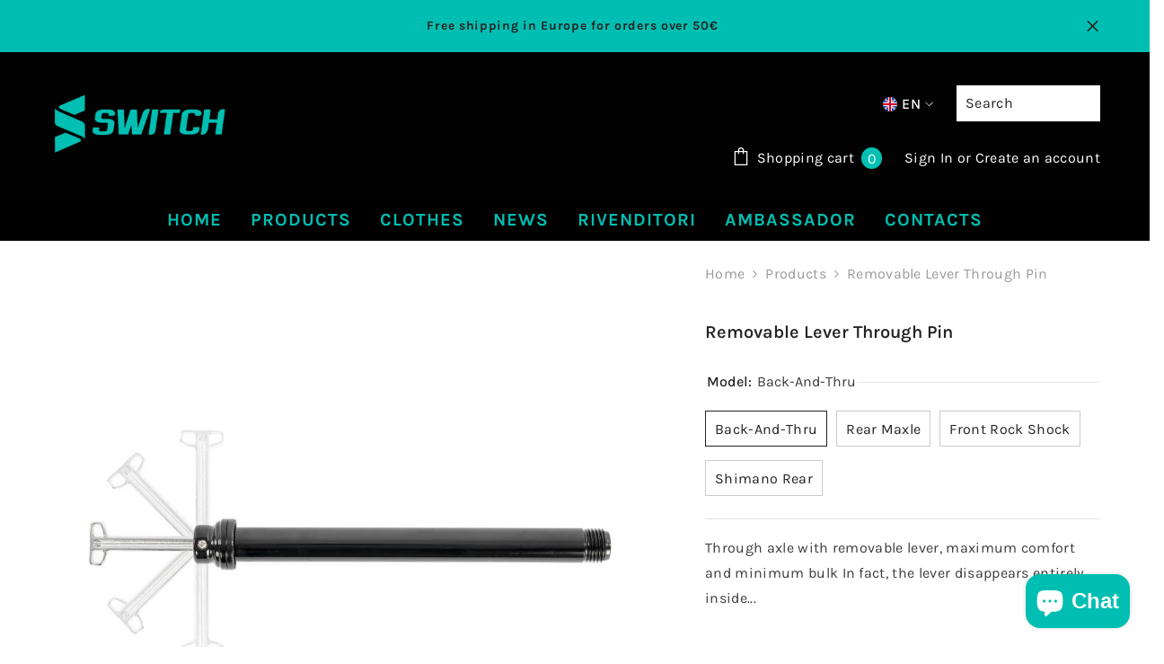

--- FILE ---
content_type: text/html; charset=utf-8
request_url: https://switch-components.com/en-es/products/perno-passante-leva-estraibile
body_size: 77648
content:
<!doctype html><html class="no-js" lang="en">
    <head>
        <meta charset="utf-8">
        <meta http-equiv="X-UA-Compatible" content="IE=edge">
        <meta name="viewport" content="width=device-width,initial-scale=1">
        <meta name="theme-color" content="">
        <link rel="canonical" href="https://switch-components.com/en-es/products/perno-passante-leva-estraibile" canonical-shop-url="https://switch-components.com/"><link rel="shortcut icon" href="//switch-components.com/cdn/shop/files/SetWidth400-Logo-switch-1_32x32.png?v=1613547268" type="image/png"><link rel="preconnect" href="https://cdn.shopify.com" crossorigin>
        <title>Removable lever through pin  &ndash; switch-components</title><meta name="description" content="Through axle with removable lever, maximum comfort and minimum bulk In fact, the lever disappears entirely inside the axle to be extracted if necessary, to disassemble and reassemble the wheel. Different models available: - Rear axle e-thru thread 1.5, for boost 12x148 wheels 178 mm long - rear axle maxle 1.75, boost 1">

<meta property="og:site_name" content="switch-components">
<meta property="og:url" content="https://switch-components.com/en-es/products/perno-passante-leva-estraibile">
<meta property="og:title" content="Removable lever through pin">
<meta property="og:type" content="product">
<meta property="og:description" content="Through axle with removable lever, maximum comfort and minimum bulk In fact, the lever disappears entirely inside the axle to be extracted if necessary, to disassemble and reassemble the wheel. Different models available: - Rear axle e-thru thread 1.5, for boost 12x148 wheels 178 mm long - rear axle maxle 1.75, boost 1"><meta property="og:image" content="http://switch-components.com/cdn/shop/products/pernopassantelevaestraibile.jpg?v=1630480470">
  <meta property="og:image:secure_url" content="https://switch-components.com/cdn/shop/products/pernopassantelevaestraibile.jpg?v=1630480470">
  <meta property="og:image:width" content="1023">
  <meta property="og:image:height" content="497"><meta property="og:price:amount" content="44,00">
  <meta property="og:price:currency" content="EUR"><meta name="twitter:card" content="summary_large_image">
<meta name="twitter:title" content="Removable lever through pin">
<meta name="twitter:description" content="Through axle with removable lever, maximum comfort and minimum bulk In fact, the lever disappears entirely inside the axle to be extracted if necessary, to disassemble and reassemble the wheel. Different models available: - Rear axle e-thru thread 1.5, for boost 12x148 wheels 178 mm long - rear axle maxle 1.75, boost 1">

        <script>window.performance && window.performance.mark && window.performance.mark('shopify.content_for_header.start');</script><meta name="google-site-verification" content="0WbUgFlpFhq6pAa4zQOYC_Uv6kesOb2P2Z3oXTQbygg">
<meta id="shopify-digital-wallet" name="shopify-digital-wallet" content="/23122542628/digital_wallets/dialog">
<meta name="shopify-checkout-api-token" content="2d48cf893552280b076cf6eadf145c09">
<meta id="in-context-paypal-metadata" data-shop-id="23122542628" data-venmo-supported="false" data-environment="production" data-locale="en_US" data-paypal-v4="true" data-currency="EUR">
<link rel="alternate" hreflang="x-default" href="https://switch-components.com/products/perno-passante-leva-estraibile">
<link rel="alternate" hreflang="it" href="https://switch-components.com/products/perno-passante-leva-estraibile">
<link rel="alternate" hreflang="en" href="https://switch-components.com/en/products/perno-passante-leva-estraibile">
<link rel="alternate" hreflang="fr" href="https://switch-components.com/fr/products/perno-passante-leva-estraibile">
<link rel="alternate" hreflang="it-FR" href="https://switch-components.com/it-fr/products/perno-passante-leva-estraibile">
<link rel="alternate" hreflang="en-FR" href="https://switch-components.com/en-fr/products/perno-passante-leva-estraibile">
<link rel="alternate" hreflang="fr-FR" href="https://switch-components.com/fr-fr/products/perno-passante-leva-estraibile">
<link rel="alternate" hreflang="it-DE" href="https://switch-components.com/it-de/products/perno-passante-leva-estraibile">
<link rel="alternate" hreflang="en-DE" href="https://switch-components.com/en-de/products/perno-passante-leva-estraibile">
<link rel="alternate" hreflang="fr-DE" href="https://switch-components.com/fr-de/products/perno-passante-leva-estraibile">
<link rel="alternate" hreflang="it-AD" href="https://switch-components.myshopify.com/products/perno-passante-leva-estraibile">
<link rel="alternate" hreflang="en-AD" href="https://switch-components.myshopify.com/en/products/perno-passante-leva-estraibile">
<link rel="alternate" hreflang="fr-AD" href="https://switch-components.myshopify.com/fr/products/perno-passante-leva-estraibile">
<link rel="alternate" hreflang="it-AT" href="https://switch-components.myshopify.com/products/perno-passante-leva-estraibile">
<link rel="alternate" hreflang="en-AT" href="https://switch-components.myshopify.com/en/products/perno-passante-leva-estraibile">
<link rel="alternate" hreflang="fr-AT" href="https://switch-components.myshopify.com/fr/products/perno-passante-leva-estraibile">
<link rel="alternate" hreflang="it-BE" href="https://switch-components.myshopify.com/products/perno-passante-leva-estraibile">
<link rel="alternate" hreflang="en-BE" href="https://switch-components.myshopify.com/en/products/perno-passante-leva-estraibile">
<link rel="alternate" hreflang="fr-BE" href="https://switch-components.myshopify.com/fr/products/perno-passante-leva-estraibile">
<link rel="alternate" hreflang="it-CZ" href="https://switch-components.myshopify.com/products/perno-passante-leva-estraibile">
<link rel="alternate" hreflang="en-CZ" href="https://switch-components.myshopify.com/en/products/perno-passante-leva-estraibile">
<link rel="alternate" hreflang="fr-CZ" href="https://switch-components.myshopify.com/fr/products/perno-passante-leva-estraibile">
<link rel="alternate" hreflang="it-HR" href="https://switch-components.myshopify.com/products/perno-passante-leva-estraibile">
<link rel="alternate" hreflang="en-HR" href="https://switch-components.myshopify.com/en/products/perno-passante-leva-estraibile">
<link rel="alternate" hreflang="fr-HR" href="https://switch-components.myshopify.com/fr/products/perno-passante-leva-estraibile">
<link rel="alternate" hreflang="it-NL" href="https://switch-components.myshopify.com/products/perno-passante-leva-estraibile">
<link rel="alternate" hreflang="en-NL" href="https://switch-components.myshopify.com/en/products/perno-passante-leva-estraibile">
<link rel="alternate" hreflang="fr-NL" href="https://switch-components.myshopify.com/fr/products/perno-passante-leva-estraibile">
<link rel="alternate" hreflang="it-PL" href="https://switch-components.myshopify.com/products/perno-passante-leva-estraibile">
<link rel="alternate" hreflang="en-PL" href="https://switch-components.myshopify.com/en/products/perno-passante-leva-estraibile">
<link rel="alternate" hreflang="fr-PL" href="https://switch-components.myshopify.com/fr/products/perno-passante-leva-estraibile">
<link rel="alternate" hreflang="it-SI" href="https://switch-components.myshopify.com/products/perno-passante-leva-estraibile">
<link rel="alternate" hreflang="en-SI" href="https://switch-components.myshopify.com/en/products/perno-passante-leva-estraibile">
<link rel="alternate" hreflang="fr-SI" href="https://switch-components.myshopify.com/fr/products/perno-passante-leva-estraibile">
<link rel="alternate" hreflang="it-SK" href="https://switch-components.myshopify.com/products/perno-passante-leva-estraibile">
<link rel="alternate" hreflang="en-SK" href="https://switch-components.myshopify.com/en/products/perno-passante-leva-estraibile">
<link rel="alternate" hreflang="fr-SK" href="https://switch-components.myshopify.com/fr/products/perno-passante-leva-estraibile">
<link rel="alternate" hreflang="it-PT" href="https://switch-components.myshopify.com/products/perno-passante-leva-estraibile">
<link rel="alternate" hreflang="en-PT" href="https://switch-components.myshopify.com/en/products/perno-passante-leva-estraibile">
<link rel="alternate" hreflang="fr-PT" href="https://switch-components.myshopify.com/fr/products/perno-passante-leva-estraibile">
<link rel="alternate" hreflang="it-DK" href="https://switch-components.myshopify.com/products/perno-passante-leva-estraibile">
<link rel="alternate" hreflang="en-DK" href="https://switch-components.myshopify.com/en/products/perno-passante-leva-estraibile">
<link rel="alternate" hreflang="fr-DK" href="https://switch-components.myshopify.com/fr/products/perno-passante-leva-estraibile">
<link rel="alternate" hreflang="it-FI" href="https://switch-components.myshopify.com/products/perno-passante-leva-estraibile">
<link rel="alternate" hreflang="en-FI" href="https://switch-components.myshopify.com/en/products/perno-passante-leva-estraibile">
<link rel="alternate" hreflang="fr-FI" href="https://switch-components.myshopify.com/fr/products/perno-passante-leva-estraibile">
<link rel="alternate" hreflang="it-IE" href="https://switch-components.myshopify.com/products/perno-passante-leva-estraibile">
<link rel="alternate" hreflang="en-IE" href="https://switch-components.myshopify.com/en/products/perno-passante-leva-estraibile">
<link rel="alternate" hreflang="fr-IE" href="https://switch-components.myshopify.com/fr/products/perno-passante-leva-estraibile">
<link rel="alternate" hreflang="it-MT" href="https://switch-components.myshopify.com/products/perno-passante-leva-estraibile">
<link rel="alternate" hreflang="en-MT" href="https://switch-components.myshopify.com/en/products/perno-passante-leva-estraibile">
<link rel="alternate" hreflang="fr-MT" href="https://switch-components.myshopify.com/fr/products/perno-passante-leva-estraibile">
<link rel="alternate" hreflang="it-LU" href="https://switch-components.myshopify.com/products/perno-passante-leva-estraibile">
<link rel="alternate" hreflang="en-LU" href="https://switch-components.myshopify.com/en/products/perno-passante-leva-estraibile">
<link rel="alternate" hreflang="fr-LU" href="https://switch-components.myshopify.com/fr/products/perno-passante-leva-estraibile">
<link rel="alternate" hreflang="it-RO" href="https://switch-components.myshopify.com/products/perno-passante-leva-estraibile">
<link rel="alternate" hreflang="en-RO" href="https://switch-components.myshopify.com/en/products/perno-passante-leva-estraibile">
<link rel="alternate" hreflang="fr-RO" href="https://switch-components.myshopify.com/fr/products/perno-passante-leva-estraibile">
<link rel="alternate" hreflang="it-GR" href="https://switch-components.myshopify.com/products/perno-passante-leva-estraibile">
<link rel="alternate" hreflang="en-GR" href="https://switch-components.myshopify.com/en/products/perno-passante-leva-estraibile">
<link rel="alternate" hreflang="fr-GR" href="https://switch-components.myshopify.com/fr/products/perno-passante-leva-estraibile">
<link rel="alternate" hreflang="it-ES" href="https://switch-components.com/it-es/products/perno-passante-leva-estraibile">
<link rel="alternate" hreflang="en-ES" href="https://switch-components.com/en-es/products/perno-passante-leva-estraibile">
<link rel="alternate" hreflang="fr-ES" href="https://switch-components.com/fr-es/products/perno-passante-leva-estraibile">
<link rel="alternate" type="application/json+oembed" href="https://switch-components.com/en-es/products/perno-passante-leva-estraibile.oembed">
<script async="async" src="/checkouts/internal/preloads.js?locale=en-ES"></script>
<link rel="preconnect" href="https://shop.app" crossorigin="anonymous">
<script async="async" src="https://shop.app/checkouts/internal/preloads.js?locale=en-ES&shop_id=23122542628" crossorigin="anonymous"></script>
<script id="apple-pay-shop-capabilities" type="application/json">{"shopId":23122542628,"countryCode":"IT","currencyCode":"EUR","merchantCapabilities":["supports3DS"],"merchantId":"gid:\/\/shopify\/Shop\/23122542628","merchantName":"switch-components","requiredBillingContactFields":["postalAddress","email","phone"],"requiredShippingContactFields":["postalAddress","email","phone"],"shippingType":"shipping","supportedNetworks":["visa","maestro","masterCard"],"total":{"type":"pending","label":"switch-components","amount":"1.00"},"shopifyPaymentsEnabled":true,"supportsSubscriptions":true}</script>
<script id="shopify-features" type="application/json">{"accessToken":"2d48cf893552280b076cf6eadf145c09","betas":["rich-media-storefront-analytics"],"domain":"switch-components.com","predictiveSearch":true,"shopId":23122542628,"locale":"en"}</script>
<script>var Shopify = Shopify || {};
Shopify.shop = "switch-components.myshopify.com";
Shopify.locale = "en";
Shopify.currency = {"active":"EUR","rate":"1.0"};
Shopify.country = "ES";
Shopify.theme = {"name":"ella-6-7-3-theme-source","id":181506769235,"schema_name":"Ella","schema_version":"6.7.3","theme_store_id":null,"role":"main"};
Shopify.theme.handle = "null";
Shopify.theme.style = {"id":null,"handle":null};
Shopify.cdnHost = "switch-components.com/cdn";
Shopify.routes = Shopify.routes || {};
Shopify.routes.root = "/en-es/";</script>
<script type="module">!function(o){(o.Shopify=o.Shopify||{}).modules=!0}(window);</script>
<script>!function(o){function n(){var o=[];function n(){o.push(Array.prototype.slice.apply(arguments))}return n.q=o,n}var t=o.Shopify=o.Shopify||{};t.loadFeatures=n(),t.autoloadFeatures=n()}(window);</script>
<script>
  window.ShopifyPay = window.ShopifyPay || {};
  window.ShopifyPay.apiHost = "shop.app\/pay";
  window.ShopifyPay.redirectState = null;
</script>
<script id="shop-js-analytics" type="application/json">{"pageType":"product"}</script>
<script defer="defer" async type="module" src="//switch-components.com/cdn/shopifycloud/shop-js/modules/v2/client.init-shop-cart-sync_BdyHc3Nr.en.esm.js"></script>
<script defer="defer" async type="module" src="//switch-components.com/cdn/shopifycloud/shop-js/modules/v2/chunk.common_Daul8nwZ.esm.js"></script>
<script type="module">
  await import("//switch-components.com/cdn/shopifycloud/shop-js/modules/v2/client.init-shop-cart-sync_BdyHc3Nr.en.esm.js");
await import("//switch-components.com/cdn/shopifycloud/shop-js/modules/v2/chunk.common_Daul8nwZ.esm.js");

  window.Shopify.SignInWithShop?.initShopCartSync?.({"fedCMEnabled":true,"windoidEnabled":true});

</script>
<script>
  window.Shopify = window.Shopify || {};
  if (!window.Shopify.featureAssets) window.Shopify.featureAssets = {};
  window.Shopify.featureAssets['shop-js'] = {"shop-cart-sync":["modules/v2/client.shop-cart-sync_QYOiDySF.en.esm.js","modules/v2/chunk.common_Daul8nwZ.esm.js"],"init-fed-cm":["modules/v2/client.init-fed-cm_DchLp9rc.en.esm.js","modules/v2/chunk.common_Daul8nwZ.esm.js"],"shop-button":["modules/v2/client.shop-button_OV7bAJc5.en.esm.js","modules/v2/chunk.common_Daul8nwZ.esm.js"],"init-windoid":["modules/v2/client.init-windoid_DwxFKQ8e.en.esm.js","modules/v2/chunk.common_Daul8nwZ.esm.js"],"shop-cash-offers":["modules/v2/client.shop-cash-offers_DWtL6Bq3.en.esm.js","modules/v2/chunk.common_Daul8nwZ.esm.js","modules/v2/chunk.modal_CQq8HTM6.esm.js"],"shop-toast-manager":["modules/v2/client.shop-toast-manager_CX9r1SjA.en.esm.js","modules/v2/chunk.common_Daul8nwZ.esm.js"],"init-shop-email-lookup-coordinator":["modules/v2/client.init-shop-email-lookup-coordinator_UhKnw74l.en.esm.js","modules/v2/chunk.common_Daul8nwZ.esm.js"],"pay-button":["modules/v2/client.pay-button_DzxNnLDY.en.esm.js","modules/v2/chunk.common_Daul8nwZ.esm.js"],"avatar":["modules/v2/client.avatar_BTnouDA3.en.esm.js"],"init-shop-cart-sync":["modules/v2/client.init-shop-cart-sync_BdyHc3Nr.en.esm.js","modules/v2/chunk.common_Daul8nwZ.esm.js"],"shop-login-button":["modules/v2/client.shop-login-button_D8B466_1.en.esm.js","modules/v2/chunk.common_Daul8nwZ.esm.js","modules/v2/chunk.modal_CQq8HTM6.esm.js"],"init-customer-accounts-sign-up":["modules/v2/client.init-customer-accounts-sign-up_C8fpPm4i.en.esm.js","modules/v2/client.shop-login-button_D8B466_1.en.esm.js","modules/v2/chunk.common_Daul8nwZ.esm.js","modules/v2/chunk.modal_CQq8HTM6.esm.js"],"init-shop-for-new-customer-accounts":["modules/v2/client.init-shop-for-new-customer-accounts_CVTO0Ztu.en.esm.js","modules/v2/client.shop-login-button_D8B466_1.en.esm.js","modules/v2/chunk.common_Daul8nwZ.esm.js","modules/v2/chunk.modal_CQq8HTM6.esm.js"],"init-customer-accounts":["modules/v2/client.init-customer-accounts_dRgKMfrE.en.esm.js","modules/v2/client.shop-login-button_D8B466_1.en.esm.js","modules/v2/chunk.common_Daul8nwZ.esm.js","modules/v2/chunk.modal_CQq8HTM6.esm.js"],"shop-follow-button":["modules/v2/client.shop-follow-button_CkZpjEct.en.esm.js","modules/v2/chunk.common_Daul8nwZ.esm.js","modules/v2/chunk.modal_CQq8HTM6.esm.js"],"lead-capture":["modules/v2/client.lead-capture_BntHBhfp.en.esm.js","modules/v2/chunk.common_Daul8nwZ.esm.js","modules/v2/chunk.modal_CQq8HTM6.esm.js"],"checkout-modal":["modules/v2/client.checkout-modal_CfxcYbTm.en.esm.js","modules/v2/chunk.common_Daul8nwZ.esm.js","modules/v2/chunk.modal_CQq8HTM6.esm.js"],"shop-login":["modules/v2/client.shop-login_Da4GZ2H6.en.esm.js","modules/v2/chunk.common_Daul8nwZ.esm.js","modules/v2/chunk.modal_CQq8HTM6.esm.js"],"payment-terms":["modules/v2/client.payment-terms_MV4M3zvL.en.esm.js","modules/v2/chunk.common_Daul8nwZ.esm.js","modules/v2/chunk.modal_CQq8HTM6.esm.js"]};
</script>
<script>(function() {
  var isLoaded = false;
  function asyncLoad() {
    if (isLoaded) return;
    isLoaded = true;
    var urls = ["https:\/\/chimpstatic.com\/mcjs-connected\/js\/users\/1b25c8c83aee9fe0775cb5f9d\/f7e439b6884f24c43d279e32d.js?shop=switch-components.myshopify.com","https:\/\/cdn.ordersify.com\/sdk\/productalerts-shopify.js?shop=switch-components.myshopify.com","https:\/\/seo.apps.avada.io\/avada-seo-installed.js?shop=switch-components.myshopify.com","https:\/\/cdn.logbase.io\/lb-upsell-wrapper.js?shop=switch-components.myshopify.com","https:\/\/cdn-bundler.nice-team.net\/app\/js\/bundler.js?shop=switch-components.myshopify.com"];
    for (var i = 0; i < urls.length; i++) {
      var s = document.createElement('script');
      s.type = 'text/javascript';
      s.async = true;
      s.src = urls[i];
      var x = document.getElementsByTagName('script')[0];
      x.parentNode.insertBefore(s, x);
    }
  };
  if(window.attachEvent) {
    window.attachEvent('onload', asyncLoad);
  } else {
    window.addEventListener('load', asyncLoad, false);
  }
})();</script>
<script id="__st">var __st={"a":23122542628,"offset":3600,"reqid":"6edf80c4-a833-418f-89a3-de9174ea1e82-1768990590","pageurl":"switch-components.com\/en-es\/products\/perno-passante-leva-estraibile","u":"f6b693ba4549","p":"product","rtyp":"product","rid":6624835993636};</script>
<script>window.ShopifyPaypalV4VisibilityTracking = true;</script>
<script id="captcha-bootstrap">!function(){'use strict';const t='contact',e='account',n='new_comment',o=[[t,t],['blogs',n],['comments',n],[t,'customer']],c=[[e,'customer_login'],[e,'guest_login'],[e,'recover_customer_password'],[e,'create_customer']],r=t=>t.map((([t,e])=>`form[action*='/${t}']:not([data-nocaptcha='true']) input[name='form_type'][value='${e}']`)).join(','),a=t=>()=>t?[...document.querySelectorAll(t)].map((t=>t.form)):[];function s(){const t=[...o],e=r(t);return a(e)}const i='password',u='form_key',d=['recaptcha-v3-token','g-recaptcha-response','h-captcha-response',i],f=()=>{try{return window.sessionStorage}catch{return}},m='__shopify_v',_=t=>t.elements[u];function p(t,e,n=!1){try{const o=window.sessionStorage,c=JSON.parse(o.getItem(e)),{data:r}=function(t){const{data:e,action:n}=t;return t[m]||n?{data:e,action:n}:{data:t,action:n}}(c);for(const[e,n]of Object.entries(r))t.elements[e]&&(t.elements[e].value=n);n&&o.removeItem(e)}catch(o){console.error('form repopulation failed',{error:o})}}const l='form_type',E='cptcha';function T(t){t.dataset[E]=!0}const w=window,h=w.document,L='Shopify',v='ce_forms',y='captcha';let A=!1;((t,e)=>{const n=(g='f06e6c50-85a8-45c8-87d0-21a2b65856fe',I='https://cdn.shopify.com/shopifycloud/storefront-forms-hcaptcha/ce_storefront_forms_captcha_hcaptcha.v1.5.2.iife.js',D={infoText:'Protected by hCaptcha',privacyText:'Privacy',termsText:'Terms'},(t,e,n)=>{const o=w[L][v],c=o.bindForm;if(c)return c(t,g,e,D).then(n);var r;o.q.push([[t,g,e,D],n]),r=I,A||(h.body.append(Object.assign(h.createElement('script'),{id:'captcha-provider',async:!0,src:r})),A=!0)});var g,I,D;w[L]=w[L]||{},w[L][v]=w[L][v]||{},w[L][v].q=[],w[L][y]=w[L][y]||{},w[L][y].protect=function(t,e){n(t,void 0,e),T(t)},Object.freeze(w[L][y]),function(t,e,n,w,h,L){const[v,y,A,g]=function(t,e,n){const i=e?o:[],u=t?c:[],d=[...i,...u],f=r(d),m=r(i),_=r(d.filter((([t,e])=>n.includes(e))));return[a(f),a(m),a(_),s()]}(w,h,L),I=t=>{const e=t.target;return e instanceof HTMLFormElement?e:e&&e.form},D=t=>v().includes(t);t.addEventListener('submit',(t=>{const e=I(t);if(!e)return;const n=D(e)&&!e.dataset.hcaptchaBound&&!e.dataset.recaptchaBound,o=_(e),c=g().includes(e)&&(!o||!o.value);(n||c)&&t.preventDefault(),c&&!n&&(function(t){try{if(!f())return;!function(t){const e=f();if(!e)return;const n=_(t);if(!n)return;const o=n.value;o&&e.removeItem(o)}(t);const e=Array.from(Array(32),(()=>Math.random().toString(36)[2])).join('');!function(t,e){_(t)||t.append(Object.assign(document.createElement('input'),{type:'hidden',name:u})),t.elements[u].value=e}(t,e),function(t,e){const n=f();if(!n)return;const o=[...t.querySelectorAll(`input[type='${i}']`)].map((({name:t})=>t)),c=[...d,...o],r={};for(const[a,s]of new FormData(t).entries())c.includes(a)||(r[a]=s);n.setItem(e,JSON.stringify({[m]:1,action:t.action,data:r}))}(t,e)}catch(e){console.error('failed to persist form',e)}}(e),e.submit())}));const S=(t,e)=>{t&&!t.dataset[E]&&(n(t,e.some((e=>e===t))),T(t))};for(const o of['focusin','change'])t.addEventListener(o,(t=>{const e=I(t);D(e)&&S(e,y())}));const B=e.get('form_key'),M=e.get(l),P=B&&M;t.addEventListener('DOMContentLoaded',(()=>{const t=y();if(P)for(const e of t)e.elements[l].value===M&&p(e,B);[...new Set([...A(),...v().filter((t=>'true'===t.dataset.shopifyCaptcha))])].forEach((e=>S(e,t)))}))}(h,new URLSearchParams(w.location.search),n,t,e,['guest_login'])})(!0,!0)}();</script>
<script integrity="sha256-4kQ18oKyAcykRKYeNunJcIwy7WH5gtpwJnB7kiuLZ1E=" data-source-attribution="shopify.loadfeatures" defer="defer" src="//switch-components.com/cdn/shopifycloud/storefront/assets/storefront/load_feature-a0a9edcb.js" crossorigin="anonymous"></script>
<script crossorigin="anonymous" defer="defer" src="//switch-components.com/cdn/shopifycloud/storefront/assets/shopify_pay/storefront-65b4c6d7.js?v=20250812"></script>
<script data-source-attribution="shopify.dynamic_checkout.dynamic.init">var Shopify=Shopify||{};Shopify.PaymentButton=Shopify.PaymentButton||{isStorefrontPortableWallets:!0,init:function(){window.Shopify.PaymentButton.init=function(){};var t=document.createElement("script");t.src="https://switch-components.com/cdn/shopifycloud/portable-wallets/latest/portable-wallets.en.js",t.type="module",document.head.appendChild(t)}};
</script>
<script data-source-attribution="shopify.dynamic_checkout.buyer_consent">
  function portableWalletsHideBuyerConsent(e){var t=document.getElementById("shopify-buyer-consent"),n=document.getElementById("shopify-subscription-policy-button");t&&n&&(t.classList.add("hidden"),t.setAttribute("aria-hidden","true"),n.removeEventListener("click",e))}function portableWalletsShowBuyerConsent(e){var t=document.getElementById("shopify-buyer-consent"),n=document.getElementById("shopify-subscription-policy-button");t&&n&&(t.classList.remove("hidden"),t.removeAttribute("aria-hidden"),n.addEventListener("click",e))}window.Shopify?.PaymentButton&&(window.Shopify.PaymentButton.hideBuyerConsent=portableWalletsHideBuyerConsent,window.Shopify.PaymentButton.showBuyerConsent=portableWalletsShowBuyerConsent);
</script>
<script data-source-attribution="shopify.dynamic_checkout.cart.bootstrap">document.addEventListener("DOMContentLoaded",(function(){function t(){return document.querySelector("shopify-accelerated-checkout-cart, shopify-accelerated-checkout")}if(t())Shopify.PaymentButton.init();else{new MutationObserver((function(e,n){t()&&(Shopify.PaymentButton.init(),n.disconnect())})).observe(document.body,{childList:!0,subtree:!0})}}));
</script>
<script id='scb4127' type='text/javascript' async='' src='https://switch-components.com/cdn/shopifycloud/privacy-banner/storefront-banner.js'></script><link id="shopify-accelerated-checkout-styles" rel="stylesheet" media="screen" href="https://switch-components.com/cdn/shopifycloud/portable-wallets/latest/accelerated-checkout-backwards-compat.css" crossorigin="anonymous">
<style id="shopify-accelerated-checkout-cart">
        #shopify-buyer-consent {
  margin-top: 1em;
  display: inline-block;
  width: 100%;
}

#shopify-buyer-consent.hidden {
  display: none;
}

#shopify-subscription-policy-button {
  background: none;
  border: none;
  padding: 0;
  text-decoration: underline;
  font-size: inherit;
  cursor: pointer;
}

#shopify-subscription-policy-button::before {
  box-shadow: none;
}

      </style>
<script id="sections-script" data-sections="header-navigation-plain,header-mobile" defer="defer" src="//switch-components.com/cdn/shop/t/16/compiled_assets/scripts.js?v=3993"></script>
<script>window.performance && window.performance.mark && window.performance.mark('shopify.content_for_header.end');</script>
        <style>
        
        
        

        @font-face { font-display: swap;
  font-family: Karla;
  font-weight: 400;
  font-style: normal;
  src: url("//switch-components.com/cdn/fonts/karla/karla_n4.40497e07df527e6a50e58fb17ef1950c72f3e32c.woff2") format("woff2"),
       url("//switch-components.com/cdn/fonts/karla/karla_n4.e9f6f9de321061073c6bfe03c28976ba8ce6ee18.woff") format("woff");
}

        @font-face { font-display: swap;
  font-family: Karla;
  font-weight: 500;
  font-style: normal;
  src: url("//switch-components.com/cdn/fonts/karla/karla_n5.0f2c50ba88af8c39d2756f2fc9dfccf18f808828.woff2") format("woff2"),
       url("//switch-components.com/cdn/fonts/karla/karla_n5.88d3e57f788ee4a41fa11fc99b9881ce077acdc2.woff") format("woff");
}

        @font-face { font-display: swap;
  font-family: Karla;
  font-weight: 600;
  font-style: normal;
  src: url("//switch-components.com/cdn/fonts/karla/karla_n6.11d2ca9baa9358585c001bdea96cf4efec1c541a.woff2") format("woff2"),
       url("//switch-components.com/cdn/fonts/karla/karla_n6.f61bdbc760ad3ce235abbf92fc104026b8312806.woff") format("woff");
}

        @font-face { font-display: swap;
  font-family: Karla;
  font-weight: 700;
  font-style: normal;
  src: url("//switch-components.com/cdn/fonts/karla/karla_n7.4358a847d4875593d69cfc3f8cc0b44c17b3ed03.woff2") format("woff2"),
       url("//switch-components.com/cdn/fonts/karla/karla_n7.96e322f6d76ce794f25fa29e55d6997c3fb656b6.woff") format("woff");
}


        
            
            
            
            
            @font-face { font-display: swap;
  font-family: "Unica One";
  font-weight: 400;
  font-style: normal;
  src: url("//switch-components.com/cdn/fonts/unica_one/unicaone_n4.fe07e3f84d0b6e1b08c736e000e3add79cc21a82.woff2") format("woff2"),
       url("//switch-components.com/cdn/fonts/unica_one/unicaone_n4.44d03da98da252548f019671799764fbac880adf.woff") format("woff");
}

            
            
            

                  :root {
        --font-family-1: Karla,sans-serif;
        --font-family-2: "Unica One",sans-serif;

        /* Settings Body */--font-body-family: Karla,sans-serif;--font-body-size: 16px;--font-body-weight: 400;--body-line-height: 34px;--body-letter-spacing: .02em;

        /* Settings Heading */--font-heading-family: Karla,sans-serif;--font-heading-size: 16px;--font-heading-weight: 700;--font-heading-style: normal;--heading-line-height: 26px;--heading-letter-spacing: .05em;--heading-text-transform: none;--heading-border-height: 2px;

        /* Menu Lv1 */--font-menu-lv1-family: Karla,sans-serif;--font-menu-lv1-size: 20px;--font-menu-lv1-weight: 700;--menu-lv1-line-height: 22px;--menu-lv1-letter-spacing: .05em;--menu-lv1-text-transform: uppercase;

        /* Menu Lv2 */--font-menu-lv2-family: Karla,sans-serif;--font-menu-lv2-size: 20px;--font-menu-lv2-weight: 600;--menu-lv2-line-height: 20px;--menu-lv2-letter-spacing: .02em;--menu-lv2-text-transform: capitalize;

        /* Menu Lv3 */--font-menu-lv3-family: Karla,sans-serif;--font-menu-lv3-size: 16px;--font-menu-lv3-weight: 400;--menu-lv3-line-height: 22px;--menu-lv3-letter-spacing: .02em;--menu-lv3-text-transform: capitalize;

        /* Mega Menu Lv2 */--font-mega-menu-lv2-family: Karla,sans-serif;--font-mega-menu-lv2-size: 18px;--font-mega-menu-lv2-weight: 600;--font-mega-menu-lv2-style: normal;--mega-menu-lv2-line-height: 22px;--mega-menu-lv2-letter-spacing: .02em;--mega-menu-lv2-text-transform: uppercase;

        /* Mega Menu Lv3 */--font-mega-menu-lv3-family: Karla,sans-serif;--font-mega-menu-lv3-size: 16px;--font-mega-menu-lv3-weight: 400;--mega-menu-lv3-line-height: 22px;--mega-menu-lv3-letter-spacing: .02em;--mega-menu-lv3-text-transform: capitalize;

        /* Product Card Title */--product-title-font: Karla,sans-serif;--product-title-font-size : 20px;--product-title-font-weight : 500;--product-title-line-height: 22px;--product-title-letter-spacing: .02em;--product-title-line-text : 2;--product-title-text-transform : capitalize;--product-title-margin-bottom: 10px;

        /* Product Card Vendor */--product-vendor-font: Karla,sans-serif;--product-vendor-font-size : 12px;--product-vendor-font-weight : 400;--product-vendor-font-style : normal;--product-vendor-line-height: 22px;--product-vendor-letter-spacing: .02em;--product-vendor-text-transform : uppercase;--product-vendor-margin-bottom: 0px;--product-vendor-margin-top: 0px;

        /* Product Card Price */--product-price-font: Karla,sans-serif;--product-price-font-size : 14px;--product-price-font-weight : 600;--product-price-line-height: 22px;--product-price-letter-spacing: .02em;--product-price-margin-top: 0px;--product-price-margin-bottom: 13px;

        /* Product Card Badge */--badge-font: Karla,sans-serif;--badge-font-size : 12px;--badge-font-weight : 400;--badge-text-transform : capitalize;--badge-letter-spacing: .02em;--badge-line-height: 20px;--badge-border-radius: 0px;--badge-padding-top: 0px;--badge-padding-bottom: 0px;--badge-padding-left-right: 8px;--badge-postion-top: 0px;--badge-postion-left-right: 0px;

        /* Product Quickview */
        --product-quickview-font-size : 12px; --product-quickview-line-height: 23px; --product-quickview-border-radius: 1px; --product-quickview-padding-top: 0px; --product-quickview-padding-bottom: 0px; --product-quickview-padding-left-right: 7px; --product-quickview-sold-out-product: #e95144;--product-quickview-box-shadow: none;/* Blog Card Tile */--blog-title-font: Karla,sans-serif;--blog-title-font-size : 20px; --blog-title-font-weight : 700; --blog-title-line-height: 29px; --blog-title-letter-spacing: .09em; --blog-title-text-transform : capitalize;

        /* Blog Card Info (Date, Author) */--blog-info-font: Karla,sans-serif;--blog-info-font-size : 14px; --blog-info-font-weight : 400; --blog-info-line-height: 20px; --blog-info-letter-spacing: .02em; --blog-info-text-transform : uppercase;

        /* Button 1 */--btn-1-font-family: Karla,sans-serif;--btn-1-font-size: 14px; --btn-1-font-weight: 700; --btn-1-text-transform: uppercase; --btn-1-line-height: 22px; --btn-1-letter-spacing: .05em; --btn-1-text-align: center; --btn-1-border-radius: 0px; --btn-1-border-width: 1px; --btn-1-border-style: solid; --btn-1-padding-top: 10px; --btn-1-padding-bottom: 10px; --btn-1-horizontal-length: 0px; --btn-1-vertical-length: 0px; --btn-1-blur-radius: 0px; --btn-1-spread: 0px;
        --btn-1-all-bg-opacity-hover: rgba(0, 0, 0, 0.5);--btn-1-inset: ;/* Button 2 */--btn-2-font-family: Karla,sans-serif;--btn-2-font-size: 18px; --btn-2-font-weight: 700; --btn-2-text-transform: uppercase; --btn-2-line-height: 23px; --btn-2-letter-spacing: .05em; --btn-2-text-align: right; --btn-2-border-radius: 6px; --btn-2-border-width: 1px; --btn-2-border-style: solid; --btn-2-padding-top: 20px; --btn-2-padding-bottom: 20px; --btn-2-horizontal-length: 4px; --btn-2-vertical-length: 4px; --btn-2-blur-radius: 7px; --btn-2-spread: 0px;
        --btn-2-all-bg-opacity: rgba(25, 145, 226, 0.5);--btn-2-all-bg-opacity-hover: rgba(0, 0, 0, 0.5);--btn-2-inset: ;/* Button 3 */--btn-3-font-family: Karla,sans-serif;--btn-3-font-size: 14px; --btn-3-font-weight: 700; --btn-3-text-transform: uppercase; --btn-3-line-height: 22px; --btn-3-letter-spacing: .05em; --btn-3-text-align: center; --btn-3-border-radius: 0px; --btn-3-border-width: 1px; --btn-3-border-style: solid; --btn-3-padding-top: 10px; --btn-3-padding-bottom: 10px; --btn-3-horizontal-length: 0px; --btn-3-vertical-length: 0px; --btn-3-blur-radius: 0px; --btn-3-spread: 0px;
        --btn-3-all-bg-opacity: rgba(0, 0, 0, 0.1);--btn-3-all-bg-opacity-hover: rgba(0, 0, 0, 0.1);--btn-3-inset: ;/* Footer Heading */--footer-heading-font-family: Karla,sans-serif;--footer-heading-font-size : 15px; --footer-heading-font-weight : 600; --footer-heading-line-height : 22px; --footer-heading-letter-spacing : .05em; --footer-heading-text-transform : uppercase;

        /* Footer Link */--footer-link-font-family: Karla,sans-serif;--footer-link-font-size : 12px; --footer-link-font-weight : ; --footer-link-line-height : 28px; --footer-link-letter-spacing : .02em; --footer-link-text-transform : capitalize;

        /* Page Title */--font-page-title-family: Karla,sans-serif;--font-page-title-size: 20px; --font-page-title-weight: 700; --font-page-title-style: normal; --page-title-line-height: 20px; --page-title-letter-spacing: .05em; --page-title-text-transform: uppercase;

        /* Font Product Tab Title */
        --font-tab-type-1: Karla,sans-serif; --font-tab-type-2: "Unica One",sans-serif;

        /* Text Size */
        --text-size-font-size : 10px; --text-size-font-weight : 400; --text-size-line-height : 22px; --text-size-letter-spacing : 0; --text-size-text-transform : uppercase; --text-size-color : #787878;

        /* Font Weight */
        --font-weight-normal: 400; --font-weight-medium: 500; --font-weight-semibold: 600; --font-weight-bold: 700; --font-weight-bolder: 800; --font-weight-black: 900;

        /* Radio Button */
        --form-label-checkbox-before-bg: #fff; --form-label-checkbox-before-border: #cecece; --form-label-checkbox-before-bg-checked: #000;

        /* Conatiner */
        --body-custom-width-container: 1600px;

        /* Layout Boxed */
        --color-background-layout-boxed: #ff8b21;/* Arrow */
        --position-horizontal-slick-arrow: 0;

        /* General Color*/
        --color-text: #232323; --color-text2: #969696; --color-global: #232323; --color-white: #FFFFFF; --color-grey: #868686; --color-black: #202020; --color-base-text-rgb: 35, 35, 35; --color-base-text2-rgb: 150, 150, 150; --color-background: #ffffff; --color-background-rgb: 255, 255, 255; --color-background-overylay: rgba(255, 255, 255, 0.9); --color-base-accent-text: ; --color-base-accent-1: ; --color-base-accent-2: ; --color-link: #00bfb2; --color-link-hover: #232323; --color-error: #D93333; --color-error-bg: #FCEEEE; --color-success: #5A5A5A; --color-success-bg: #DFF0D8; --color-info: #202020; --color-info-bg: #FFF2DD; --color-link-underline: rgba(0, 191, 178, 0.5); --color-breadcrumb: #999999; --colors-breadcrumb-hover: #232323;--colors-breadcrumb-active: #999999; --border-global: #e6e6e6; --bg-global: #fafafa; --bg-planceholder: #fafafa; --color-warning: #fff; --bg-warning: #00bfb2; --color-background-10 : #e9e9e9; --color-background-20 : #d3d3d3; --color-background-30 : #bdbdbd; --color-background-50 : #919191; --color-background-global : #919191;

        /* Arrow Color */
        --arrow-color: #323232; --arrow-background-color: #fff; --arrow-border-color: #ccc;--arrow-color-hover: #323232;--arrow-background-color-hover: #f8f8f8;--arrow-border-color-hover: #f8f8f8;--arrow-width: 35px;--arrow-height: 35px;--arrow-size: px;--arrow-size-icon: 17px;--arrow-border-radius: 50%;--arrow-border-width: 2px;--arrow-width-half: -17px;

        /* Pagination Color */
        --pagination-item-color: #3c3c3c; --pagination-item-color-active: #3c3c3c; --pagination-item-bg-color: #fff;--pagination-item-bg-color-active: #fff;--pagination-item-border-color: #fff;--pagination-item-border-color-active: #ffffff;--pagination-arrow-color: #3c3c3c;--pagination-arrow-color-active: #3c3c3c;--pagination-arrow-bg-color: #fff;--pagination-arrow-bg-color-active: #fff;--pagination-arrow-border-color: #fff;--pagination-arrow-border-color-active: #fff;

        /* Dots Color */
        --dots-color: transparent;--dots-border-color: #323232;--dots-color-active: #323232;--dots-border-color-active: #323232;--dots-style2-background-opacity: #00000050;--dots-width: 12px;--dots-height: 12px;

        /* Button Color */
        --btn-1-color: #FFFFFF;--btn-1-bg: #232323;--btn-1-border: #232323;--btn-1-color-hover: #232323;--btn-1-bg-hover: #ffffff;--btn-1-border-hover: #232323;
        --btn-2-color: #232323;--btn-2-bg: #FFFFFF;--btn-2-border: #727272;--btn-2-color-hover: #FFFFFF;--btn-2-bg-hover: #232323;--btn-2-border-hover: #232323;
        --btn-3-color: #FFFFFF;--btn-3-bg: #e9514b;--btn-3-border: #e9514b;--btn-3-color-hover: #ffffff;--btn-3-bg-hover: #e9514b;--btn-3-border-hover: #e9514b;
        --anchor-transition: all ease .3s;--bg-white: #ffffff;--bg-black: #000000;--bg-grey: #808080;--icon: var(--color-text);--text-cart: #3c3c3c;--duration-short: 100ms;--duration-default: 350ms;--duration-long: 500ms;--form-input-bg: #ffffff;--form-input-border: #c7c7c7;--form-input-color: #232323;--form-input-placeholder: #868686;--form-label: #232323;

        --new-badge-color: #232323;--new-badge-bg: #FFFFFF;--sale-badge-color: #ffffff;--sale-badge-bg: #e95144;--sold-out-badge-color: #ffffff;--sold-out-badge-bg: #c1c1c1;--custom-badge-color: #ffffff;--custom-badge-bg: #ffbb49;--bundle-badge-color: #ffffff;--bundle-badge-bg: #232323;
        
        --product-title-color : #232323;--product-title-color-hover : #232323;--product-vendor-color : #969696;--product-price-color : #232323;--product-sale-price-color : #e95144;--product-compare-price-color : #969696;--product-countdown-color : #c12e48;--product-countdown-bg-color : #ffffff;

        --product-swatch-border : #cbcbcb;--product-swatch-border-active : #232323;--product-swatch-width : 40px;--product-swatch-height : 40px;--product-swatch-border-radius : 0px;--product-swatch-color-width : 40px;--product-swatch-color-height : 40px;--product-swatch-color-border-radius : 20px;

        --product-wishlist-color : #000000;--product-wishlist-bg : #ffffff;--product-wishlist-border : transparent;--product-wishlist-color-added : #ffffff;--product-wishlist-bg-added : #000000;--product-wishlist-border-added : transparent;--product-compare-color : #000000;--product-compare-bg : #FFFFFF;--product-compare-color-added : #D12442; --product-compare-bg-added : #FFFFFF; --product-hot-stock-text-color : #d62828; --product-quick-view-color : #000000; --product-cart-image-fit : contain; --product-title-variant-font-size: 16px;--product-quick-view-bg : #FFFFFF;--product-quick-view-bg-above-button: rgba(255, 255, 255, 0.7);--product-quick-view-color-hover : #FFFFFF;--product-quick-view-bg-hover : #000000;--product-action-color : #232323;--product-action-bg : #ffffff;--product-action-border : #000000;--product-action-color-hover : #FFFFFF;--product-action-bg-hover : #232323;--product-action-border-hover : #232323;

        /* Multilevel Category Filter */
        --color-label-multiLevel-categories: #232323;--bg-label-multiLevel-categories: #fff;--color-button-multiLevel-categories: #fff;--bg-button-multiLevel-categories: #ff8b21;--border-button-multiLevel-categories: transparent;--hover-color-button-multiLevel-categories: #fff;--hover-bg-button-multiLevel-categories: #ff8b21;--w-product-swatch-custom: 30px;--h-product-swatch-custom: 30px;--w-product-swatch-custom-mb: 20px;--h-product-swatch-custom-mb: 20px;--font-size-product-swatch-more: 12px;--swatch-border : #cbcbcb;--swatch-border-active : #232323;

        --variant-size: #232323;--variant-size-border: #e7e7e7;--variant-size-bg: #ffffff;--variant-size-hover: #ffffff;--variant-size-border-hover: #232323;--variant-size-bg-hover: #232323;--variant-bg : #ffffff; --variant-color : #232323; --variant-bg-active : #ffffff; --variant-color-active : #232323;

        --fontsize-text-social: 12px;
        --page-content-distance: 64px;--sidebar-content-distance: 40px;--button-transition-ease: cubic-bezier(.25,.46,.45,.94);

        /* Loading Spinner Color */
        --spinner-top-color: #fc0; --spinner-right-color: #4dd4c6; --spinner-bottom-color: #f00; --spinner-left-color: #f6f6f6;

        /* Product Card Marquee */
        --product-marquee-background-color: ;--product-marquee-text-color: #FFFFFF;--product-marquee-text-size: 14px;--product-marquee-text-mobile-size: 14px;--product-marquee-text-weight: 400;--product-marquee-text-transform: none;--product-marquee-text-style: italic;--product-marquee-speed: ; --product-marquee-line-height: calc(var(--product-marquee-text-mobile-size) * 1.5);
    }
</style>
        <link href="//switch-components.com/cdn/shop/t/16/assets/base.css?v=57678885269968245901753778803" rel="stylesheet" type="text/css" media="all" /><link href="//switch-components.com/cdn/shop/t/16/assets/fade-up-animation.css?v=148448505227430981271746449742" rel="stylesheet" type="text/css" media="all" /><link href="//switch-components.com/cdn/shop/t/16/assets/animated.css?v=91884483947907798981746449740" rel="stylesheet" type="text/css" media="all" />
<link href="//switch-components.com/cdn/shop/t/16/assets/component-card.css?v=182335514131096761661746449740" rel="stylesheet" type="text/css" media="all" />
<link href="//switch-components.com/cdn/shop/t/16/assets/component-loading-overlay.css?v=26723411978098876071746449741" rel="stylesheet" type="text/css" media="all" />
<link href="//switch-components.com/cdn/shop/t/16/assets/component-loading-banner.css?v=3915546272529853611746449741" rel="stylesheet" type="text/css" media="all" />
<link href="//switch-components.com/cdn/shop/t/16/assets/component-quick-cart.css?v=56678033339809810831746449741" rel="stylesheet" type="text/css" media="all" />
<link rel="stylesheet" href="//switch-components.com/cdn/shop/t/16/assets/vendor.css?v=164616260963476715651746449743" media="print" onload="this.media='all'">
<noscript><link href="//switch-components.com/cdn/shop/t/16/assets/vendor.css?v=164616260963476715651746449743" rel="stylesheet" type="text/css" media="all" /></noscript>



<link href="//switch-components.com/cdn/shop/t/16/assets/component-predictive-search.css?v=173460233946013614451746449741" rel="stylesheet" type="text/css" media="all" /><link rel="stylesheet" href="//switch-components.com/cdn/shop/t/16/assets/component-newsletter.css?v=144117689180554793971746449741" media="print" onload="this.media='all'">
<link rel="stylesheet" href="//switch-components.com/cdn/shop/t/16/assets/component-slider.css?v=18320497342874123791746449742" media="print" onload="this.media='all'">
<link rel="stylesheet" href="//switch-components.com/cdn/shop/t/16/assets/component-list-social.css?v=160160302884525886651746449741" media="print" onload="this.media='all'"><noscript><link href="//switch-components.com/cdn/shop/t/16/assets/component-newsletter.css?v=144117689180554793971746449741" rel="stylesheet" type="text/css" media="all" /></noscript>
<noscript><link href="//switch-components.com/cdn/shop/t/16/assets/component-slider.css?v=18320497342874123791746449742" rel="stylesheet" type="text/css" media="all" /></noscript>
<noscript><link href="//switch-components.com/cdn/shop/t/16/assets/component-list-social.css?v=160160302884525886651746449741" rel="stylesheet" type="text/css" media="all" /></noscript>

<style type="text/css">
	.nav-title-mobile {display: none;}.list-menu--disclosure{display: none;position: absolute;min-width: 100%;width: 22rem;background-color: var(--bg-white);box-shadow: 0 1px 4px 0 rgb(0 0 0 / 15%);padding: 5px 0 5px 20px;opacity: 0;visibility: visible;pointer-events: none;transition: opacity var(--duration-default) ease, transform var(--duration-default) ease;}.list-menu--disclosure-2{margin-left: calc(100% - 15px);z-index: 2;top: -5px;}.list-menu--disclosure:focus {outline: none;}.list-menu--disclosure.localization-selector {max-height: 18rem;overflow: auto;width: 10rem;padding: 0.5rem;}.js menu-drawer > details > summary::before, .js menu-drawer > details[open]:not(.menu-opening) > summary::before {content: '';position: absolute;cursor: default;width: 100%;height: calc(100vh - 100%);height: calc(var(--viewport-height, 100vh) - (var(--header-bottom-position, 100%)));top: 100%;left: 0;background: var(--color-foreground-50);opacity: 0;visibility: hidden;z-index: 2;transition: opacity var(--duration-default) ease,visibility var(--duration-default) ease;}menu-drawer > details[open] > summary::before {visibility: visible;opacity: 1;}.menu-drawer {position: absolute;transform: translateX(-100%);visibility: hidden;z-index: 3;left: 0;top: 100%;width: 100%;max-width: calc(100vw - 4rem);padding: 0;border: 0.1rem solid var(--color-background-10);border-left: 0;border-bottom: 0;background-color: var(--bg-white);overflow-x: hidden;}.js .menu-drawer {height: calc(100vh - 100%);height: calc(var(--viewport-height, 100vh) - (var(--header-bottom-position, 100%)));}.js details[open] > .menu-drawer, .js details[open] > .menu-drawer__submenu {transition: transform var(--duration-default) ease, visibility var(--duration-default) ease;}.no-js details[open] > .menu-drawer, .js details[open].menu-opening > .menu-drawer, details[open].menu-opening > .menu-drawer__submenu {transform: translateX(0);visibility: visible;}@media screen and (min-width: 750px) {.menu-drawer {width: 40rem;}.no-js .menu-drawer {height: auto;}}.menu-drawer__inner-container {position: relative;height: 100%;}.menu-drawer__navigation-container {display: grid;grid-template-rows: 1fr auto;align-content: space-between;overflow-y: auto;height: 100%;}.menu-drawer__navigation {padding: 0 0 5.6rem 0;}.menu-drawer__inner-submenu {height: 100%;overflow-x: hidden;overflow-y: auto;}.no-js .menu-drawer__navigation {padding: 0;}.js .menu-drawer__menu li {width: 100%;border-bottom: 1px solid #e6e6e6;overflow: hidden;}.menu-drawer__menu-item{line-height: var(--body-line-height);letter-spacing: var(--body-letter-spacing);padding: 10px 20px 10px 15px;cursor: pointer;display: flex;align-items: center;justify-content: space-between;}.menu-drawer__menu-item .label{display: inline-block;vertical-align: middle;font-size: calc(var(--font-body-size) - 4px);font-weight: var(--font-weight-normal);letter-spacing: var(--body-letter-spacing);height: 20px;line-height: 20px;margin: 0 0 0 10px;padding: 0 5px;text-transform: uppercase;text-align: center;position: relative;}.menu-drawer__menu-item .label:before{content: "";position: absolute;border: 5px solid transparent;top: 50%;left: -9px;transform: translateY(-50%);}.menu-drawer__menu-item > .icon{width: 24px;height: 24px;margin: 0 10px 0 0;}.menu-drawer__menu-item > .symbol {position: absolute;right: 20px;top: 50%;transform: translateY(-50%);display: flex;align-items: center;justify-content: center;font-size: 0;pointer-events: none;}.menu-drawer__menu-item > .symbol .icon{width: 14px;height: 14px;opacity: .6;}.menu-mobile-icon .menu-drawer__menu-item{justify-content: flex-start;}.no-js .menu-drawer .menu-drawer__menu-item > .symbol {display: none;}.js .menu-drawer__submenu {position: absolute;top: 0;width: 100%;bottom: 0;left: 0;background-color: var(--bg-white);z-index: 1;transform: translateX(100%);visibility: hidden;}.js .menu-drawer__submenu .menu-drawer__submenu {overflow-y: auto;}.menu-drawer__close-button {display: block;width: 100%;padding: 10px 15px;background-color: transparent;border: none;background: #f6f8f9;position: relative;}.menu-drawer__close-button .symbol{position: absolute;top: auto;left: 20px;width: auto;height: 22px;z-index: 10;display: flex;align-items: center;justify-content: center;font-size: 0;pointer-events: none;}.menu-drawer__close-button .icon {display: inline-block;vertical-align: middle;width: 18px;height: 18px;transform: rotate(180deg);}.menu-drawer__close-button .text{max-width: calc(100% - 50px);white-space: nowrap;overflow: hidden;text-overflow: ellipsis;display: inline-block;vertical-align: top;width: 100%;margin: 0 auto;}.no-js .menu-drawer__close-button {display: none;}.menu-drawer__utility-links {padding: 2rem;}.menu-drawer__account {display: inline-flex;align-items: center;text-decoration: none;padding: 1.2rem;margin-left: -1.2rem;font-size: 1.4rem;}.menu-drawer__account .icon-account {height: 2rem;width: 2rem;margin-right: 1rem;}.menu-drawer .list-social {justify-content: flex-start;margin-left: -1.25rem;margin-top: 2rem;}.menu-drawer .list-social:empty {display: none;}.menu-drawer .list-social__link {padding: 1.3rem 1.25rem;}

	/* Style General */
	.d-block{display: block}.d-inline-block{display: inline-block}.d-flex{display: flex}.d-none {display: none}.d-grid{display: grid}.ver-alg-mid {vertical-align: middle}.ver-alg-top{vertical-align: top}
	.flex-jc-start{justify-content:flex-start}.flex-jc-end{justify-content:flex-end}.flex-jc-center{justify-content:center}.flex-jc-between{justify-content:space-between}.flex-jc-stretch{justify-content:stretch}.flex-align-start{align-items: flex-start}.flex-align-center{align-items: center}.flex-align-end{align-items: flex-end}.flex-align-stretch{align-items:stretch}.flex-wrap{flex-wrap: wrap}.flex-nowrap{flex-wrap: nowrap}.fd-row{flex-direction:row}.fd-row-reverse{flex-direction:row-reverse}.fd-column{flex-direction:column}.fd-column-reverse{flex-direction:column-reverse}.fg-0{flex-grow:0}.fs-0{flex-shrink:0}.gap-15{gap:15px}.gap-30{gap:30px}.gap-col-30{column-gap:30px}
	.p-relative{position:relative}.p-absolute{position:absolute}.p-static{position:static}.p-fixed{position:fixed;}
	.zi-1{z-index:1}.zi-2{z-index:2}.zi-3{z-index:3}.zi-5{z-index:5}.zi-6{z-index:6}.zi-7{z-index:7}.zi-9{z-index:9}.zi-10{z-index:10}.zi-99{z-index:99} .zi-100{z-index:100} .zi-101{z-index:101}
	.top-0{top:0}.top-100{top:100%}.top-auto{top:auto}.left-0{left:0}.left-auto{left:auto}.right-0{right:0}.right-auto{right:auto}.bottom-0{bottom:0}
	.middle-y{top:50%;transform:translateY(-50%)}.middle-x{left:50%;transform:translateX(-50%)}
	.opacity-0{opacity:0}.opacity-1{opacity:1}
	.o-hidden{overflow:hidden}.o-visible{overflow:visible}.o-unset{overflow:unset}.o-x-hidden{overflow-x:hidden}.o-y-auto{overflow-y:auto;}
	.pt-0{padding-top:0}.pt-2{padding-top:2px}.pt-5{padding-top:5px}.pt-10{padding-top:10px}.pt-10-imp{padding-top:10px !important}.pt-12{padding-top:12px}.pt-16{padding-top:16px}.pt-20{padding-top:20px}.pt-24{padding-top:24px}.pt-30{padding-top:30px}.pt-32{padding-top:32px}.pt-36{padding-top:36px}.pt-48{padding-top:48px}.pb-0{padding-bottom:0}.pb-5{padding-bottom:5px}.pb-10{padding-bottom:10px}.pb-10-imp{padding-bottom:10px !important}.pb-12{padding-bottom:12px}.pb-15{padding-bottom:15px}.pb-16{padding-bottom:16px}.pb-18{padding-bottom:18px}.pb-20{padding-bottom:20px}.pb-24{padding-bottom:24px}.pb-32{padding-bottom:32px}.pb-40{padding-bottom:40px}.pb-48{padding-bottom:48px}.pb-50{padding-bottom:50px}.pb-80{padding-bottom:80px}.pb-84{padding-bottom:84px}.pr-0{padding-right:0}.pr-5{padding-right: 5px}.pr-10{padding-right:10px}.pr-20{padding-right:20px}.pr-24{padding-right:24px}.pr-30{padding-right:30px}.pr-36{padding-right:36px}.pr-80{padding-right:80px}.pl-0{padding-left:0}.pl-12{padding-left:12px}.pl-20{padding-left:20px}.pl-24{padding-left:24px}.pl-36{padding-left:36px}.pl-48{padding-left:48px}.pl-52{padding-left:52px}.pl-80{padding-left:80px}.p-zero{padding:0}
	.m-lr-auto{margin:0 auto}.m-zero{margin:0}.ml-auto{margin-left:auto}.ml-0{margin-left:0}.ml-5{margin-left:5px}.ml-15{margin-left:15px}.ml-20{margin-left:20px}.ml-30{margin-left:30px}.mr-auto{margin-right:auto}.mr-0{margin-right:0}.mr-5{margin-right:5px}.mr-10{margin-right:10px}.mr-20{margin-right:20px}.mr-30{margin-right:30px}.mt-0{margin-top: 0}.mt-10{margin-top: 10px}.mt-15{margin-top: 15px}.mt-20{margin-top: 20px}.mt-25{margin-top: 25px}.mt-30{margin-top: 30px}.mt-40{margin-top: 40px}.mt-45{margin-top: 45px}.mb-0{margin-bottom: 0}.mb-5{margin-bottom: 5px}.mb-10{margin-bottom: 10px}.mb-15{margin-bottom: 15px}.mb-18{margin-bottom: 18px}.mb-20{margin-bottom: 20px}.mb-30{margin-bottom: 30px}
	.h-0{height:0}.h-100{height:100%}.h-100v{height:100vh}.h-auto{height:auto}.mah-100{max-height:100%}.mih-15{min-height: 15px}.mih-none{min-height: unset}.lih-15{line-height: 15px}
	.w-50pc{width:50%}.w-100{width:100%}.w-100v{width:100vw}.maw-100{max-width:100%}.maw-300{max-width:300px}.maw-480{max-width: 480px}.maw-780{max-width: 780px}.w-auto{width:auto}.minw-auto{min-width: auto}.min-w-100{min-width: 100px}
	.float-l{float:left}.float-r{float:right}
	.b-zero{border:none}.br-50p{border-radius:50%}.br-zero{border-radius:0}.br-2{border-radius:2px}.bg-none{background: none}
	.stroke-w-0{stroke-width: 0px}.stroke-w-1h{stroke-width: 0.5px}.stroke-w-1{stroke-width: 1px}.stroke-w-3{stroke-width: 3px}.stroke-w-5{stroke-width: 5px}.stroke-w-7 {stroke-width: 7px}.stroke-w-10 {stroke-width: 10px}.stroke-w-12 {stroke-width: 12px}.stroke-w-15 {stroke-width: 15px}.stroke-w-20 {stroke-width: 20px}.stroke-w-25 {stroke-width: 25px}.stroke-w-30{stroke-width: 30px}.stroke-w-32 {stroke-width: 32px}.stroke-w-40 {stroke-width: 40px}
	.w-21{width: 21px}.w-23{width: 23px}.w-24{width: 24px}.h-22{height: 22px}.h-23{height: 23px}.h-24{height: 24px}.w-h-16{width: 16px;height: 16px}.w-h-17{width: 17px;height: 17px}.w-h-18 {width: 18px;height: 18px}.w-h-19{width: 19px;height: 19px}.w-h-20 {width: 20px;height: 20px}.w-h-21{width: 21px;height: 21px}.w-h-22 {width: 22px;height: 22px}.w-h-23{width: 23px;height: 23px}.w-h-24 {width: 24px;height: 24px}.w-h-25 {width: 25px;height: 25px}.w-h-26 {width: 26px;height: 26px}.w-h-27 {width: 27px;height: 27px}.w-h-28 {width: 28px;height: 28px}.w-h-29 {width: 29px;height: 29px}.w-h-30 {width: 30px;height: 30px}.w-h-31 {width: 31px;height: 31px}.w-h-32 {width: 32px;height: 32px}.w-h-33 {width: 33px;height: 33px}.w-h-34 {width: 34px;height: 34px}.w-h-35 {width: 35px;height: 35px}.w-h-36 {width: 36px;height: 36px}.w-h-37 {width: 37px;height: 37px}
	.txt-d-none{text-decoration:none}.txt-d-underline{text-decoration:underline}.txt-u-o-1{text-underline-offset: 1px}.txt-u-o-2{text-underline-offset: 2px}.txt-u-o-3{text-underline-offset: 3px}.txt-u-o-4{text-underline-offset: 4px}.txt-u-o-5{text-underline-offset: 5px}.txt-u-o-6{text-underline-offset: 6px}.txt-u-o-8{text-underline-offset: 8px}.txt-u-o-12{text-underline-offset: 12px}.txt-t-up{text-transform:uppercase}.txt-t-cap{text-transform:capitalize}
	.ft-0{font-size: 0}.ft-16{font-size: 16px}.ls-0{letter-spacing: 0}.ls-02{letter-spacing: 0.2em}.ls-05{letter-spacing: 0.5em}.ft-i{font-style: italic}
	.button-effect svg{transition: 0.3s}.button-effect:hover svg{transform: rotate(180deg)}
	.icon-effect:hover svg {transform: scale(1.15)}.icon-effect:hover .icon-search-1 {transform: rotate(-90deg) scale(1.15)}
	.link-effect > span:after, .link-effect > .text__icon:after{content: "";position: absolute;bottom: -2px;left: 0;height: 1px;width: 100%;transform: scaleX(0);transition: transform var(--duration-default) ease-out;transform-origin: right}
	.link-effect > .text__icon:after{ bottom: 0 }
	.link-effect > span:hover:after, .link-effect > .text__icon:hover:after{transform: scaleX(1);transform-origin: left}
	@media (min-width: 1025px){
		.pl-lg-80{padding-left:80px}.pr-lg-80{padding-right:80px}
	}
</style>
        <script src="//switch-components.com/cdn/shop/t/16/assets/vendor.js?v=136349610325169103951746449743" type="text/javascript"></script>
<script src="//switch-components.com/cdn/shop/t/16/assets/global.js?v=151941698421658576921746449742" type="text/javascript"></script>
<script src="//switch-components.com/cdn/shop/t/16/assets/lazysizes.min.js?v=122719776364282065531746449742" type="text/javascript"></script>
<!-- <script src="//switch-components.com/cdn/shop/t/16/assets/menu.js?v=49849284315874639661746449742" type="text/javascript"></script> --><script src="//switch-components.com/cdn/shop/t/16/assets/predictive-search.js?v=150287457454705182001746449742" defer="defer"></script><script src="//switch-components.com/cdn/shop/t/16/assets/animations.js?v=158770008500952988021746449740" defer="defer"></script>

<script>
    window.lazySizesConfig = window.lazySizesConfig || {};
    lazySizesConfig.loadMode = 1;
    window.lazySizesConfig.init = false;
    lazySizes.init();

    window.rtl_slick = false;
    window.mobile_menu = 'default';
    window.iso_code = 'en';
    
        window.money_format = '€{{amount_with_comma_separator}}';
    
    window.shop_currency = 'EUR';
    window.currencySymbol ="€";
    window.show_multiple_currencies = false;
    window.routes = {
        root: '/en-es',
        cart: '/en-es/cart',
        cart_add_url: '/en-es/cart/add',
        cart_change_url: '/en-es/cart/change',
        cart_update_url: '/en-es/cart/update',
        collection_all: '/en-es/collections/all',
        predictive_search_url: '/en-es/search/suggest',
        search_url: '/en-es/search'
    }; 
    window.button_load_more = {
        default: `Show more`,
        loading: `Loading...`,
        view_all: `View all collection`,
        no_more: `No more product`,
        no_more_collection: `No more collection`
    };
    window.after_add_to_cart = {
        type: 'quick_cart',
        message: `is added to your shopping cart.`,
        message_2: `Product added to cart successfully`
    };
    window.variant_image_group_quick_view = false;
    window.quick_view = {
        show: false,
        show_mb: false
    };
    window.quick_shop = {
        show: true,
        see_details: `View full details`,
    };
    window.quick_cart = {
        show: false
    };
    window.cartStrings = {
        error: `There was an error while updating your cart. Please try again.`,
        quantityError: `You can only add [quantity] of this item to your cart.`,
        addProductOutQuantity: `You can only add [maxQuantity] of this product to your cart`,
        addProductOutQuantity2: `The quantity of this product is insufficient.`,
        cartErrorMessage: `Translation missing: en.sections.cart.cart_quantity_error_prefix`,
        soldoutText: `sold out`,
        alreadyText: `all`,
        items: `items`,
        item: `item`,
        item_99: `99+`,
    };
    window.variantStrings = {
        addToCart: `Add to cart`,
        addingToCart: `Adding to cart...`,
        addedToCart: `Added to cart`,
        submit: `Submit`,
        soldOut: `Sold out`,
        unavailable: `Unavailable`,
        soldOut_message: `This variant is sold out!`,
        unavailable_message: `This variant is unavailable!`,
        addToCart_message: `You must select at least one products to add!`,
        select: `Select options`,
        preOrder: `Pre-order`,
        add: `Add`,
        unavailable_with_option: `[value] (unavailable)`,
        hide_variants_unavailable: false
    };
    window.quickOrderListStrings = {
        itemsAdded: `[quantity] items added`,
        itemAdded: `[quantity] item added`,
        itemsRemoved: `[quantity] items removed`,
        itemRemoved: `[quantity] item removed`,
        viewCart: `View cart`,
        each: `/ea`,
        min_error: `This item has a minimum of [min]`,
        max_error: `This item has a maximum of [max]`,
        step_error: `You can only add this item in increments of [step]`,
    };
    window.inventory_text = {
        hotStock: `Hurry up! Only [inventory] left`,
        hotStock2: `Please hurry! Only [inventory] left in stock`,
        warningQuantity: `Maximum quantity: [inventory]`,
        inStock: `In stock`,
        outOfStock: `Out Of Stock`,
        manyInStock: `Many In Stock`,
        show_options: `Show variants`,
        hide_options: `Hide variants`,
        adding : `Adding`,
        thank_you : `Thank you`,
        add_more : `Add more`,
        cart_feedback : `Added`
    };
    
    
        window.notify_me = {
            show: false
        };
    
    window.compare = {
        show: false,
        add: `Add to compare`,
        added: `Added to compare`,
        message: `You must select at least two products to compare!`
    };
    window.wishlist = {
        show: false,
        add: `Add to wishlist`,
        added: `Added to wishlist`,
        empty: `No product is added to your wishlist`,
        continue_shopping: `Continue shopping`
    };
    window.pagination = {
        style: 1,
        next: `Next`,
        prev: `Prev`
    }
    window.countdown = {
        text: `Limited-Time Offers, End in:`,
        day: `D`,
        hour: `H`,
        min: `M`,
        sec: `S`,
        day_2: `Days`,
        hour_2: `Hours`,
        min_2: `Mins`,
        sec_2: `Secs`,
        days: `Days`,
        hours: `Hours`,
        mins: `Mins`,
        secs: `Secs`,
        d: `d`,
        h: `h`,
        m: `m`,
        s: `s`
    };
    window.customer_view = {
        text: `[number] customers are viewing this product`
    };

    
        window.arrows = {
            icon_next: `<button type="button" class="slick-next" aria-label="Next" role="button"><svg role="img" xmlns="http://www.w3.org/2000/svg" viewBox="0 0 24 24"><path d="M 7.75 1.34375 L 6.25 2.65625 L 14.65625 12 L 6.25 21.34375 L 7.75 22.65625 L 16.75 12.65625 L 17.34375 12 L 16.75 11.34375 Z"></path></svg></button>`,
            icon_prev: `<button type="button" class="slick-prev" aria-label="Previous" role="button"><svg role="img" xmlns="http://www.w3.org/2000/svg" viewBox="0 0 24 24"><path d="M 7.75 1.34375 L 6.25 2.65625 L 14.65625 12 L 6.25 21.34375 L 7.75 22.65625 L 16.75 12.65625 L 17.34375 12 L 16.75 11.34375 Z"></path></svg></button>`
        }
    

    window.dynamic_browser_title = {
        show: false,
        text: 'Come back'
    };
    
    window.show_more_btn_text = {
        show_more: `Show more`,
        show_less: `Show less`,
        show_all: `Show all`,
    };

    function getCookie(cname) {
        let name = cname + "=";
        let decodedCookie = decodeURIComponent(document.cookie);
        let ca = decodedCookie.split(';');
        for(let i = 0; i <ca.length; i++) {
          let c = ca[i];
          while (c.charAt(0) == ' ') {
            c = c.substring(1);
          }
          if (c.indexOf(name) == 0) {
            return c.substring(name.length, c.length);
          }
        }
        return "";
    }
    
    const cookieAnnouncemenClosed = getCookie('announcement');
    window.announcementClosed = cookieAnnouncemenClosed === 'closed'
</script>

        <script>document.documentElement.className = document.documentElement.className.replace('no-js', 'js');</script><!-- BEGIN app block: shopify://apps/mappy-store-locator/blocks/bss-sl-script/edfca2bd-82ad-413c-b32c-580d239b17ab --><script id="bss-locator-config-data">
    var locatorData = {"storeId":8070,"domain":"switch-components.myshopify.com","styleId":"cf4f5a2b0f0436f","pageId":161123860819,"redirectToPage":"store-locator","apiKey":null,"translation":"{\"radius\":\"Radius\",\"tagOption\":\"Select tag\",\"tag\":\"Tag\",\"countries\":\"Countries\",\"countryOption\":\"Select country\",\"findStore\":\"Find Store\",\"store\":\"Stores\",\"find_my_location\":\"Find my location\",\"schedule\":\"Schedule\",\"phone\":\"Phone\",\"email\":\"Email\",\"website\":\"Website\",\"fax\":\"Fax\",\"address\":\"Address\",\"enter_your_location\":\"Enter your location\",\"list\":\"List\",\"map\":\"Map\",\"monday\":\"MONDAY\",\"tuesday\":\"TUESDAY\",\"wednesday\":\"WEDNESDAY\",\"thursday\":\"THURSDAY\",\"friday\":\"FRIDAY\",\"saturday\":\"SATURDAY\",\"sunday\":\"SUNDAY\",\"allday\":\"ALLDAY\",\"product\":\"Product\",\"dayoff\":\"DAYOFF\",\"distance\":\"Distance\",\"notFound\":\"Not found any stores\",\"noLimit\":\"No limit\",\"youAreHere\":\"You are here\",\"all\":\"All\",\"clearAllFilter\":\"Clear all filter\",\"filterByCountry\":\"Filter by country\",\"searchResult\":\"Search result\",\"searchByLocation\":\"Location\",\"searchByPhone\":\"Phone\",\"searchByStoreName\":\"Store name\",\"searchByZipCode\":\"ZIP code\",\"enterPhoneNumber\":\"Enter phone number\",\"enterStoreName\":\"Enter store name\",\"enterZipCode\":\"Enter ZIP code\"}","planCode":"startup","mapType":1,"mapStyleType":0,"customStyleId":"","zoom_map":"7","scheduleMenu":1,"addressMenu":1,"additionalAddressMenu":1,"phoneMenu":1,"faxMenu":0,"emailMenu":1,"websiteMenu":1,"storeLinkMenu":0,"notShowColonMenu":0,"scheduleMap":1,"addressMap":1,"additionalAddressMap":1,"phoneMap":1,"faxMap":0,"emailMap":1,"websiteMap":1,"storeLinkMap":0,"notShowColonMap":0,"directionLinkMenu":1,"directionLinkMap":1,"contactButtonLinkMenu":0,"contactButtonLinkMap":0,"autoDetectAddress":1,"radiusSearch":0,"defaultRadius":50,"searchResultQuantityDisplay":50,"tagSearch":1,"tagOption":0,"countryOption":0,"pageTitle":null,"pageDescription":null,"showPageTitle":0,"showPageDescription":0,"osm_type":"osmStandard","showCountryFilter":0,"selectLocation":1,"selectPhone":0,"selectStoreName":0,"selectZipCode":1,"template":1,"templateCase":5,"layout":2,"enableSearchButton":1,"searchBarPosition":0,"distanceUnit":"miles","zoomCountLocation":0,"customFieldMap":1,"customFieldMenu":1,"defaultLat":null,"defaultLng":null,"manual_default_address":0,"showAllAddress":0,"orderLocations":"priority","detectViewport":0,"createdAt":"2025-07-01T06:35:31.000Z","formActive":0,"formTitleActive":0,"formTitle":"","formDescription":"","formCustomCss":"","isNewPlaceAPI":false,"isRestricted":false,"tagList":[],"locationCount":33}
    if (typeof BSS_SL == 'undefined' || locatorData != "") {
        let storeLocators = []
        let tagList = []
        
        
        

        
            
            
            
            
                
                
                storeLocators = [...storeLocators, ...[{"id":570214,"storeName":"22 BIKE WORKSHOP","address":"Via Don Luigi Sturzo, 34","additional_address":null,"country":"Italy","city":"Sant'Olcese","state":"Liguria","zipCode":"16010","phone":"+39 393 111 8055","fax":"","email":"info@22bikeworkshop.com","description":"","web":"","tags":"","schedule":"[{\"date\":\"monday\"},{\"date\":\"tuesday\"},{\"date\":\"wednesday\"},{\"date\":\"thursday\"},{\"date\":\"friday\"},{\"date\":\"saturday\"},{\"date\":\"sunday\"},{\"date\":\"schedule\",\"value\":false}]","img":"","img_s3":"","marker":"https://cdn.shopify.com/s/files/1/0231/2254/2628/files/Progetto_senza_titolo.svg?v=1751352180","marker_s3":"","lat":"44.477815","lng":"8.918726","products":"","shopName":"switch-components.myshopify.com","status":1,"custom":null,"positionLoca":4,"positionPhone":0,"positionFax":3,"positionEmail":1,"positionWeb":2,"positionSocial":5,"social_networks":"[{\"type\":\"Facebook\",\"enable\":false,\"content\":\"\"},{\"type\":\"Instagram\",\"enable\":false,\"content\":\"\"},{\"type\":\"YouTube\",\"enable\":false,\"content\":\"\"},{\"type\":\"Twitter\",\"enable\":false,\"content\":\"\"},{\"type\":\"LinkedIn\",\"enable\":false,\"content\":\"\"}]","active":1,"priority":10000,"deletedAt":null,"is_online_store":0,"source_ggs":null,"external_id":null,"createdAt":"2025-07-01T07:35:49.000Z","updatedAt":"2025-07-01T07:35:49.000Z","customField":[]},{"id":570213,"storeName":"BIKE GARAGE","address":"Via Francesco Msrconi 70","additional_address":null,"country":"Italy","city":"Roma","state":"Lazio","zipCode":" 00168","phone":"+39 331 2726099  ","fax":"","email":"bikegarage@libero.it","description":"","web":"","tags":"","schedule":"[{\"date\":\"monday\"},{\"date\":\"tuesday\"},{\"date\":\"wednesday\"},{\"date\":\"thursday\"},{\"date\":\"friday\"},{\"date\":\"saturday\"},{\"date\":\"sunday\"},{\"date\":\"schedule\",\"value\":false}]","img":"","img_s3":"","marker":"https://cdn.shopify.com/s/files/1/0231/2254/2628/files/Progetto_senza_titolo.svg?v=1751352180","marker_s3":"","lat":"41.92587049999999","lng":"12.4234892","products":"","shopName":"switch-components.myshopify.com","status":1,"custom":null,"positionLoca":4,"positionPhone":0,"positionFax":3,"positionEmail":1,"positionWeb":2,"positionSocial":5,"social_networks":"[{\"type\":\"Facebook\",\"enable\":false,\"content\":\"\"},{\"type\":\"Instagram\",\"enable\":false,\"content\":\"\"},{\"type\":\"YouTube\",\"enable\":false,\"content\":\"\"},{\"type\":\"Twitter\",\"enable\":false,\"content\":\"\"},{\"type\":\"LinkedIn\",\"enable\":false,\"content\":\"\"}]","active":1,"priority":10000,"deletedAt":null,"is_online_store":0,"source_ggs":null,"external_id":null,"createdAt":"2025-07-01T07:34:05.000Z","updatedAt":"2025-07-01T07:34:05.000Z","customField":[]},{"id":570230,"storeName":"BIKE STORE COSTERMANO SNC","address":"Viale della Repubblica, 6a","additional_address":null,"country":"Italy","city":"Costermano sul Garda","state":"Veneto","zipCode":"37010","phone":"+39 045 620 1250","fax":"","email":"bikestorekids@virgilio.it","description":"","web":"https://bikestorefun.it/","tags":"","schedule":"[{\"date\":\"monday\",\"value\":\"\"},{\"date\":\"tuesday\",\"value\":\"\"},{\"date\":\"wednesday\",\"value\":\"\"},{\"date\":\"thursday\",\"value\":\"\"},{\"date\":\"friday\",\"value\":\"\"},{\"date\":\"saturday\",\"value\":\"\"},{\"date\":\"sunday\",\"value\":\"\"},{\"date\":\"schedule\",\"value\":false}]","img":"","img_s3":"","marker":"https://cdn.shopify.com/s/files/1/0231/2254/2628/files/Progetto_senza_titolo.svg?v=1751352180","marker_s3":"","lat":"45.5852774","lng":"10.741353","products":"","shopName":"switch-components.myshopify.com","status":1,"custom":null,"positionLoca":4,"positionPhone":0,"positionFax":3,"positionEmail":1,"positionWeb":2,"positionSocial":5,"social_networks":"[{\"type\":\"Facebook\",\"enable\":false,\"content\":\"\"},{\"type\":\"Instagram\",\"enable\":false,\"content\":\"\"},{\"type\":\"YouTube\",\"enable\":false,\"content\":\"\"},{\"type\":\"Twitter\",\"enable\":false,\"content\":\"\"},{\"type\":\"LinkedIn\",\"enable\":false,\"content\":\"\"},{\"type\":\"Tiktok\",\"enable\":false,\"content\":\"\"},{\"type\":\"WhatsApp\",\"enable\":false,\"content\":\"\"}]","active":1,"priority":10000,"deletedAt":null,"is_online_store":0,"source_ggs":null,"external_id":null,"createdAt":"2025-07-01T08:14:54.000Z","updatedAt":"2025-07-31T14:38:37.000Z","customField":[]},{"id":570209,"storeName":"BIKER'S","address":"Via F. Filelfo, 15","additional_address":null,"country":"Italy","city":"Pollenza","state":"Marche","zipCode":"","phone":"+39 0733 201558","fax":"","email":"info@bikersitaly.it","description":"","web":"https://www.bikersitaly.it/","tags":"","schedule":"[{\"date\":\"monday\",\"value\":\"\"},{\"date\":\"tuesday\",\"value\":\"\"},{\"date\":\"wednesday\",\"value\":\"\"},{\"date\":\"thursday\",\"value\":\"\"},{\"date\":\"friday\",\"value\":\"\"},{\"date\":\"saturday\",\"value\":\"\"},{\"date\":\"sunday\",\"value\":\"\"},{\"date\":\"schedule\",\"value\":false}]","img":"","img_s3":"","marker":"https://cdn.shopify.com/s/files/1/0231/2254/2628/files/Progetto_senza_titolo.svg?v=1751352180","marker_s3":"","lat":"43.2487487","lng":"13.3915022","products":"","shopName":"switch-components.myshopify.com","status":1,"custom":null,"positionLoca":4,"positionPhone":0,"positionFax":3,"positionEmail":1,"positionWeb":2,"positionSocial":5,"social_networks":"[{\"type\":\"Facebook\",\"enable\":false,\"content\":\"\"},{\"type\":\"Instagram\",\"enable\":false,\"content\":\"\"},{\"type\":\"YouTube\",\"enable\":false,\"content\":\"\"},{\"type\":\"Twitter\",\"enable\":false,\"content\":\"\"},{\"type\":\"LinkedIn\",\"enable\":false,\"content\":\"\"},{\"type\":\"Tiktok\",\"enable\":false,\"content\":\"\"},{\"type\":\"WhatsApp\",\"enable\":false,\"content\":\"\"}]","active":1,"priority":10000,"deletedAt":null,"is_online_store":0,"source_ggs":null,"external_id":null,"createdAt":"2025-07-01T07:24:33.000Z","updatedAt":"2025-07-31T14:43:16.000Z","customField":[]},{"id":570222,"storeName":"BIKESTORE MUGELLO SNC","address":"Via Beato Angelico, 3/5","additional_address":null,"country":"Italy","city":"Borgo San Lorenzo","state":"Toscana","zipCode":"50032","phone":"+39 055 845 8713","fax":"","email":"bikestoremugello@gmail.com","description":"","web":"https://www.bikestoremugello.it","tags":"","schedule":"[{\"date\":\"monday\",\"value\":\"\"},{\"date\":\"tuesday\",\"value\":\"\"},{\"date\":\"wednesday\",\"value\":\"\"},{\"date\":\"thursday\",\"value\":\"\"},{\"date\":\"friday\",\"value\":\"\"},{\"date\":\"saturday\",\"value\":\"\"},{\"date\":\"sunday\",\"value\":\"\"},{\"date\":\"schedule\",\"value\":false}]","img":"","img_s3":"","marker":"https://cdn.shopify.com/s/files/1/0231/2254/2628/files/Progetto_senza_titolo.svg?v=1751352180","marker_s3":"","lat":"43.9517846","lng":"11.388638","products":"","shopName":"switch-components.myshopify.com","status":1,"custom":null,"positionLoca":4,"positionPhone":0,"positionFax":3,"positionEmail":1,"positionWeb":2,"positionSocial":5,"social_networks":"[{\"type\":\"Facebook\",\"enable\":false,\"content\":\"\"},{\"type\":\"Instagram\",\"enable\":false,\"content\":\"\"},{\"type\":\"YouTube\",\"enable\":false,\"content\":\"\"},{\"type\":\"Twitter\",\"enable\":false,\"content\":\"\"},{\"type\":\"LinkedIn\",\"enable\":false,\"content\":\"\"},{\"type\":\"Tiktok\",\"enable\":false,\"content\":\"\"},{\"type\":\"WhatsApp\",\"enable\":false,\"content\":\"\"}]","active":1,"priority":10000,"deletedAt":null,"is_online_store":0,"source_ggs":null,"external_id":null,"createdAt":"2025-07-01T07:54:09.000Z","updatedAt":"2025-07-31T14:39:54.000Z","customField":[]},{"id":570208,"storeName":"BRIAN'S BIKE SRL","address":"Via del Commercio, 210","additional_address":null,"country":"Italy","city":"Ascoli Piceno","state":"Marche","zipCode":"63100","phone":"+39 0736 46271","fax":"","email":"info@briansbikeshop.it","description":"","web":"","tags":"","schedule":"[{\"date\":\"monday\",\"value\":\"\"},{\"date\":\"tuesday\",\"value\":\"\"},{\"date\":\"wednesday\",\"value\":\"\"},{\"date\":\"thursday\",\"value\":\"\"},{\"date\":\"friday\",\"value\":\"\"},{\"date\":\"saturday\",\"value\":\"\"},{\"date\":\"sunday\",\"value\":\"\"},{\"date\":\"schedule\",\"value\":false}]","img":"","img_s3":"","marker":"https://cdn.shopify.com/s/files/1/0231/2254/2628/files/Progetto_senza_titolo.svg?v=1751352180","marker_s3":"","lat":"42.8452408","lng":"13.6412827","products":"","shopName":"switch-components.myshopify.com","status":1,"custom":null,"positionLoca":4,"positionPhone":0,"positionFax":3,"positionEmail":1,"positionWeb":2,"positionSocial":5,"social_networks":"[{\"type\":\"Facebook\",\"enable\":false,\"content\":\"\"},{\"type\":\"Instagram\",\"enable\":false,\"content\":\"\"},{\"type\":\"YouTube\",\"enable\":false,\"content\":\"\"},{\"type\":\"Twitter\",\"enable\":false,\"content\":\"\"},{\"type\":\"LinkedIn\",\"enable\":false,\"content\":\"\"},{\"type\":\"Tiktok\",\"enable\":false,\"content\":\"\"},{\"type\":\"WhatsApp\",\"enable\":false,\"content\":\"\"}]","active":1,"priority":10000,"deletedAt":null,"is_online_store":0,"source_ggs":null,"external_id":null,"createdAt":"2025-07-01T07:22:52.000Z","updatedAt":"2025-07-31T14:44:14.000Z","customField":[]},{"id":570220,"storeName":"BRUGIAFREDDO MAURIZIO","address":"Corso Santorre Santarosa 61","additional_address":null,"country":"Italy","city":"Cuneo","state":"Piemonte","zipCode":"12100","phone":"+39 334 959 4861","fax":"","email":"","description":"","web":"","tags":"","schedule":"[{\"date\":\"monday\",\"value\":\"\"},{\"date\":\"tuesday\",\"value\":\"\"},{\"date\":\"wednesday\",\"value\":\"\"},{\"date\":\"thursday\",\"value\":\"\"},{\"date\":\"friday\",\"value\":\"\"},{\"date\":\"saturday\",\"value\":\"\"},{\"date\":\"sunday\",\"value\":\"\"},{\"date\":\"schedule\",\"value\":false}]","img":"","img_s3":"","marker":"https://cdn.shopify.com/s/files/1/0231/2254/2628/files/Progetto_senza_titolo.svg?v=1751352180","marker_s3":"","lat":"44.3812068","lng":"7.544880000000001","products":"","shopName":"switch-components.myshopify.com","status":1,"custom":null,"positionLoca":4,"positionPhone":0,"positionFax":3,"positionEmail":1,"positionWeb":2,"positionSocial":5,"social_networks":"[{\"type\":\"Facebook\",\"enable\":false,\"content\":\"\"},{\"type\":\"Instagram\",\"enable\":false,\"content\":\"\"},{\"type\":\"YouTube\",\"enable\":false,\"content\":\"\"},{\"type\":\"Twitter\",\"enable\":false,\"content\":\"\"},{\"type\":\"LinkedIn\",\"enable\":false,\"content\":\"\"},{\"type\":\"Tiktok\",\"enable\":false,\"content\":\"\"},{\"type\":\"WhatsApp\",\"enable\":false,\"content\":\"\"}]","active":1,"priority":10000,"deletedAt":null,"is_online_store":0,"source_ggs":null,"external_id":null,"createdAt":"2025-07-01T07:48:32.000Z","updatedAt":"2025-07-31T14:40:16.000Z","customField":[]},{"id":570202,"storeName":"C.D.M. STORE","address":"VIA ANTONIO BARDELLI, 4","additional_address":null,"country":"Italy","city":"TORREANO DI MARTIGNACCO","state":"Friulia Venezia Giulia","zipCode":"30030","phone":"+39 0432 544309","fax":"","email":"info@mega-bike.it","description":"","web":"","tags":"","schedule":"[{\"date\":\"monday\",\"value\":\"\"},{\"date\":\"tuesday\",\"value\":\"\"},{\"date\":\"wednesday\",\"value\":\"\"},{\"date\":\"thursday\",\"value\":\"\"},{\"date\":\"friday\",\"value\":\"\"},{\"date\":\"saturday\",\"value\":\"\"},{\"date\":\"sunday\",\"value\":\"\"},{\"date\":\"schedule\",\"value\":false}]","img":"","img_s3":"","marker":"https://cdn.shopify.com/s/files/1/0231/2254/2628/files/Progetto_senza_titolo.svg?v=1751352180","marker_s3":"","lat":"46.0852116","lng":"13.1769006","products":"","shopName":"switch-components.myshopify.com","status":1,"custom":null,"positionLoca":4,"positionPhone":0,"positionFax":3,"positionEmail":1,"positionWeb":2,"positionSocial":5,"social_networks":"[{\"type\":\"Facebook\",\"enable\":false,\"content\":\"\"},{\"type\":\"Instagram\",\"enable\":false,\"content\":\"\"},{\"type\":\"YouTube\",\"enable\":false,\"content\":\"\"},{\"type\":\"Twitter\",\"enable\":false,\"content\":\"\"},{\"type\":\"LinkedIn\",\"enable\":false,\"content\":\"\"},{\"type\":\"Tiktok\",\"enable\":false,\"content\":\"\"},{\"type\":\"WhatsApp\",\"enable\":false,\"content\":\"\"}]","active":1,"priority":10000,"deletedAt":null,"is_online_store":0,"source_ggs":null,"external_id":null,"createdAt":"2025-07-01T07:09:38.000Z","updatedAt":"2025-07-31T14:42:04.000Z","customField":[]},{"id":570206,"storeName":"CICLI CUK","address":"Piazza Cavour 9","additional_address":null,"country":"Italy","city":"","state":"Friuli Venezia Giulia","zipCode":"34170","phone":"+39 0481 535019","fax":"","email":"info@cukelia.com","description":"","web":"https://www.cukelia.com/","tags":"","schedule":"[{\"date\":\"monday\"},{\"date\":\"tuesday\"},{\"date\":\"wednesday\"},{\"date\":\"thursday\"},{\"date\":\"friday\"},{\"date\":\"saturday\"},{\"date\":\"sunday\"},{\"date\":\"schedule\",\"value\":false}]","img":"","img_s3":"","marker":"https://cdn.shopify.com/s/files/1/0231/2254/2628/files/Progetto_senza_titolo.svg?v=1751352180","marker_s3":"","lat":"45.94266520000001","lng":"13.6248173","products":"","shopName":"switch-components.myshopify.com","status":1,"custom":null,"positionLoca":4,"positionPhone":0,"positionFax":3,"positionEmail":1,"positionWeb":2,"positionSocial":5,"social_networks":"[{\"type\":\"Facebook\",\"enable\":false,\"content\":\"\"},{\"type\":\"Instagram\",\"enable\":false,\"content\":\"\"},{\"type\":\"YouTube\",\"enable\":false,\"content\":\"\"},{\"type\":\"Twitter\",\"enable\":false,\"content\":\"\"},{\"type\":\"LinkedIn\",\"enable\":false,\"content\":\"\"}]","active":1,"priority":10000,"deletedAt":null,"is_online_store":0,"source_ggs":null,"external_id":null,"createdAt":"2025-07-01T07:19:25.000Z","updatedAt":"2025-07-01T07:19:25.000Z","customField":[]},{"id":570227,"storeName":"CICLI ROSSI","address":"Via Giovanni Pascoli, 38 Povolaro","additional_address":null,"country":"Italy","city":"Dueville","state":"Veneto","zipCode":"36031","phone":"+39 0444 590781","fax":"","email":"info@ciclirossi.it","description":"","web":"https://www.ciclirossi.it/","tags":"","schedule":"[{\"date\":\"monday\",\"value\":\"\"},{\"date\":\"tuesday\",\"value\":\"\"},{\"date\":\"wednesday\",\"value\":\"\"},{\"date\":\"thursday\",\"value\":\"\"},{\"date\":\"friday\",\"value\":\"\"},{\"date\":\"saturday\",\"value\":\"\"},{\"date\":\"sunday\",\"value\":\"\"},{\"date\":\"schedule\",\"value\":false}]","img":"","img_s3":"","marker":"https://cdn.shopify.com/s/files/1/0231/2254/2628/files/Progetto_senza_titolo.svg?v=1751352180","marker_s3":"","lat":"45.6312501","lng":"11.5714166","products":"","shopName":"switch-components.myshopify.com","status":1,"custom":null,"positionLoca":4,"positionPhone":0,"positionFax":3,"positionEmail":1,"positionWeb":2,"positionSocial":5,"social_networks":"[{\"type\":\"Facebook\",\"enable\":false,\"content\":\"\"},{\"type\":\"Instagram\",\"enable\":false,\"content\":\"\"},{\"type\":\"YouTube\",\"enable\":false,\"content\":\"\"},{\"type\":\"Twitter\",\"enable\":false,\"content\":\"\"},{\"type\":\"LinkedIn\",\"enable\":false,\"content\":\"\"},{\"type\":\"Tiktok\",\"enable\":false,\"content\":\"\"},{\"type\":\"WhatsApp\",\"enable\":false,\"content\":\"\"}]","active":1,"priority":10000,"deletedAt":null,"is_online_store":0,"source_ggs":null,"external_id":null,"createdAt":"2025-07-01T08:05:13.000Z","updatedAt":"2025-07-31T14:38:18.000Z","customField":[]},{"id":570219,"storeName":"CICLI SUMIN DARIO","address":"Strada Antica di Francia, 9","additional_address":null,"country":"Italy","city":"Sant'Ambrogio","state":"Piemonte","zipCode":"10057","phone":"+39 011 939162","fax":"","email":"info@ciclisumindario.it","description":"","web":"","tags":"","schedule":"[{\"date\":\"monday\",\"value\":\"\"},{\"date\":\"tuesday\",\"value\":\"\"},{\"date\":\"wednesday\",\"value\":\"\"},{\"date\":\"thursday\",\"value\":\"\"},{\"date\":\"friday\",\"value\":\"\"},{\"date\":\"saturday\",\"value\":\"\"},{\"date\":\"sunday\",\"value\":\"\"},{\"date\":\"schedule\",\"value\":false}]","img":"","img_s3":"","marker":"https://cdn.shopify.com/s/files/1/0231/2254/2628/files/Progetto_senza_titolo.svg?v=1751352180","marker_s3":"","lat":"45.09335910000001","lng":"7.370054099999999","products":"","shopName":"switch-components.myshopify.com","status":1,"custom":null,"positionLoca":4,"positionPhone":0,"positionFax":3,"positionEmail":1,"positionWeb":2,"positionSocial":5,"social_networks":"[{\"type\":\"Facebook\",\"enable\":false,\"content\":\"\"},{\"type\":\"Instagram\",\"enable\":false,\"content\":\"\"},{\"type\":\"YouTube\",\"enable\":false,\"content\":\"\"},{\"type\":\"Twitter\",\"enable\":false,\"content\":\"\"},{\"type\":\"LinkedIn\",\"enable\":false,\"content\":\"\"},{\"type\":\"Tiktok\",\"enable\":false,\"content\":\"\"},{\"type\":\"WhatsApp\",\"enable\":false,\"content\":\"\"}]","active":1,"priority":10000,"deletedAt":null,"is_online_store":0,"source_ggs":null,"external_id":null,"createdAt":"2025-07-01T07:45:18.000Z","updatedAt":"2025-07-31T14:40:39.000Z","customField":[]},{"id":570221,"storeName":"CICLOMANIA BARALE","address":" Via papa Giovanni XXIII, n°64","additional_address":null,"country":"Italy","city":"Domodossola","state":"Piemonte","zipCode":"28845","phone":"+39 0324 241203","fax":"","email":"info@ciclomania.com","description":"","web":"","tags":"","schedule":"[{\"date\":\"monday\",\"value\":\"\"},{\"date\":\"tuesday\",\"value\":\"\"},{\"date\":\"wednesday\",\"value\":\"\"},{\"date\":\"thursday\",\"value\":\"\"},{\"date\":\"friday\",\"value\":\"\"},{\"date\":\"saturday\",\"value\":\"\"},{\"date\":\"sunday\",\"value\":\"\"},{\"date\":\"schedule\",\"value\":false}]","img":"","img_s3":"","marker":"https://cdn.shopify.com/s/files/1/0231/2254/2628/files/Progetto_senza_titolo.svg?v=1751352180","marker_s3":"","lat":"46.1212434","lng":"8.2922297","products":"","shopName":"switch-components.myshopify.com","status":1,"custom":null,"positionLoca":4,"positionPhone":0,"positionFax":3,"positionEmail":1,"positionWeb":2,"positionSocial":5,"social_networks":"[{\"type\":\"Facebook\",\"enable\":false,\"content\":\"\"},{\"type\":\"Instagram\",\"enable\":false,\"content\":\"\"},{\"type\":\"YouTube\",\"enable\":false,\"content\":\"\"},{\"type\":\"Twitter\",\"enable\":false,\"content\":\"\"},{\"type\":\"LinkedIn\",\"enable\":false,\"content\":\"\"},{\"type\":\"Tiktok\",\"enable\":false,\"content\":\"\"},{\"type\":\"WhatsApp\",\"enable\":false,\"content\":\"\"}]","active":1,"priority":10000,"deletedAt":null,"is_online_store":0,"source_ggs":null,"external_id":null,"createdAt":"2025-07-01T07:51:21.000Z","updatedAt":"2025-07-31T14:44:43.000Z","customField":[]},{"id":570201,"storeName":"EVOLUTION BIKE","address":"Via Nazionale Appia, 114 ","additional_address":null,"country":"Italy","city":"Casapulla","state":"Campania","zipCode":"81020","phone":"+39 0823 1560738 ","fax":"","email":"info@evolutionbikes.it","description":"","web":"","tags":"","schedule":"[{\"date\":\"monday\",\"value\":\"\"},{\"date\":\"tuesday\",\"value\":\"\"},{\"date\":\"wednesday\",\"value\":\"\"},{\"date\":\"thursday\",\"value\":\"\"},{\"date\":\"friday\",\"value\":\"\"},{\"date\":\"saturday\",\"value\":\"\"},{\"date\":\"sunday\",\"value\":\"\"},{\"date\":\"schedule\",\"value\":false}]","img":"","img_s3":"","marker":"https://cdn.shopify.com/s/files/1/0231/2254/2628/files/Progetto_senza_titolo.svg?v=1751352180","marker_s3":"","lat":"41.073659","lng":"14.292989","products":"","shopName":"switch-components.myshopify.com","status":1,"custom":null,"positionLoca":4,"positionPhone":0,"positionFax":3,"positionEmail":1,"positionWeb":2,"positionSocial":5,"social_networks":"[{\"type\":\"Facebook\",\"enable\":false,\"content\":\"\"},{\"type\":\"Instagram\",\"enable\":false,\"content\":\"\"},{\"type\":\"YouTube\",\"enable\":false,\"content\":\"\"},{\"type\":\"Twitter\",\"enable\":false,\"content\":\"\"},{\"type\":\"LinkedIn\",\"enable\":false,\"content\":\"\"},{\"type\":\"Tiktok\",\"enable\":false,\"content\":\"\"},{\"type\":\"WhatsApp\",\"enable\":false,\"content\":\"\"}]","active":1,"priority":10000,"deletedAt":null,"is_online_store":0,"source_ggs":null,"external_id":null,"createdAt":"2025-07-01T07:07:53.000Z","updatedAt":"2025-07-31T14:47:18.000Z","customField":[]},{"id":570210,"storeName":"FSSUNO SRL","address":"VIA VILLA MUSONE, 106","additional_address":null,"country":"Italy","city":"Loreto","state":"Marche","zipCode":"60025","phone":"+39 071 759 0135","fax":"","email":"fssunosrl@legmail.com","description":"","web":"","tags":"","schedule":"[{\"date\":\"monday\",\"value\":\"\"},{\"date\":\"tuesday\",\"value\":\"\"},{\"date\":\"wednesday\",\"value\":\"\"},{\"date\":\"thursday\",\"value\":\"\"},{\"date\":\"friday\",\"value\":\"\"},{\"date\":\"saturday\",\"value\":\"\"},{\"date\":\"sunday\",\"value\":\"\"},{\"date\":\"schedule\",\"value\":false}]","img":"","img_s3":"","marker":"https://cdn.shopify.com/s/files/1/0231/2254/2628/files/Progetto_senza_titolo.svg?v=1751352180","marker_s3":"","lat":"43.44420220000001","lng":"13.5999414","products":"","shopName":"switch-components.myshopify.com","status":1,"custom":null,"positionLoca":4,"positionPhone":0,"positionFax":3,"positionEmail":1,"positionWeb":2,"positionSocial":5,"social_networks":"[{\"type\":\"Facebook\",\"enable\":false,\"content\":\"\"},{\"type\":\"Instagram\",\"enable\":false,\"content\":\"\"},{\"type\":\"YouTube\",\"enable\":false,\"content\":\"\"},{\"type\":\"Twitter\",\"enable\":false,\"content\":\"\"},{\"type\":\"LinkedIn\",\"enable\":false,\"content\":\"\"},{\"type\":\"Tiktok\",\"enable\":false,\"content\":\"\"},{\"type\":\"WhatsApp\",\"enable\":false,\"content\":\"\"}]","active":1,"priority":10000,"deletedAt":null,"is_online_store":0,"source_ggs":null,"external_id":null,"createdAt":"2025-07-01T07:25:48.000Z","updatedAt":"2025-07-31T14:42:49.000Z","customField":[]},{"id":570216,"storeName":"GARDA BIKE SERVICE","address":"Via Trevisago, 53","additional_address":null,"country":"Italy","city":"Manerba del Garda","state":"Lombardia","zipCode":"25080","phone":"+39 0365 1920038","fax":"","email":"info@gardabikecenter.com","description":"","web":"https://www.gardabikecenter.com/","tags":"","schedule":"[{\"date\":\"monday\",\"value\":\"\"},{\"date\":\"tuesday\",\"value\":\"\"},{\"date\":\"wednesday\",\"value\":\"\"},{\"date\":\"thursday\",\"value\":\"\"},{\"date\":\"friday\",\"value\":\"\"},{\"date\":\"saturday\",\"value\":\"\"},{\"date\":\"sunday\",\"value\":\"\"},{\"date\":\"schedule\",\"value\":false}]","img":"","img_s3":"","marker":"https://cdn.shopify.com/s/files/1/0231/2254/2628/files/Progetto_senza_titolo.svg?v=1751352180","marker_s3":"","lat":"45.5392052","lng":"10.5315777","products":"","shopName":"switch-components.myshopify.com","status":1,"custom":null,"positionLoca":4,"positionPhone":0,"positionFax":3,"positionEmail":1,"positionWeb":2,"positionSocial":5,"social_networks":"[{\"type\":\"Facebook\",\"enable\":false,\"content\":\"\"},{\"type\":\"Instagram\",\"enable\":false,\"content\":\"\"},{\"type\":\"YouTube\",\"enable\":false,\"content\":\"\"},{\"type\":\"Twitter\",\"enable\":false,\"content\":\"\"},{\"type\":\"LinkedIn\",\"enable\":false,\"content\":\"\"},{\"type\":\"Tiktok\",\"enable\":false,\"content\":\"\"},{\"type\":\"WhatsApp\",\"enable\":false,\"content\":\"\"}]","active":1,"priority":10000,"deletedAt":null,"is_online_store":0,"source_ggs":null,"external_id":null,"createdAt":"2025-07-01T07:39:39.000Z","updatedAt":"2025-07-31T14:41:36.000Z","customField":[]},{"id":570217,"storeName":"GIANGI'S BIKE SNC","address":"Via Provinciale, 9","additional_address":null,"country":"Italy","city":"Erbusco","state":"Lombardia","zipCode":"25030","phone":"+39 030 776 0152","fax":"","email":"giangisbike@gmail.com","description":"","web":"https://giangisbike.it/","tags":"","schedule":"[{\"date\":\"monday\",\"value\":\"\"},{\"date\":\"tuesday\",\"value\":\"\"},{\"date\":\"wednesday\",\"value\":\"\"},{\"date\":\"thursday\",\"value\":\"\"},{\"date\":\"friday\",\"value\":\"\"},{\"date\":\"saturday\",\"value\":\"\"},{\"date\":\"sunday\",\"value\":\"\"},{\"date\":\"schedule\",\"value\":false}]","img":"","img_s3":"","marker":"https://cdn.shopify.com/s/files/1/0231/2254/2628/files/Progetto_senza_titolo.svg?v=1751352180","marker_s3":"","lat":"45.597052","lng":"9.9713719","products":"","shopName":"switch-components.myshopify.com","status":1,"custom":null,"positionLoca":4,"positionPhone":0,"positionFax":3,"positionEmail":1,"positionWeb":2,"positionSocial":5,"social_networks":"[{\"type\":\"Facebook\",\"enable\":false,\"content\":\"\"},{\"type\":\"Instagram\",\"enable\":false,\"content\":\"\"},{\"type\":\"YouTube\",\"enable\":false,\"content\":\"\"},{\"type\":\"Twitter\",\"enable\":false,\"content\":\"\"},{\"type\":\"LinkedIn\",\"enable\":false,\"content\":\"\"},{\"type\":\"Tiktok\",\"enable\":false,\"content\":\"\"},{\"type\":\"WhatsApp\",\"enable\":false,\"content\":\"\"}]","active":1,"priority":10000,"deletedAt":null,"is_online_store":0,"source_ggs":null,"external_id":null,"createdAt":"2025-07-01T07:41:28.000Z","updatedAt":"2025-07-31T14:41:18.000Z","customField":[]},{"id":570226,"storeName":"GUS BIKE GARAGE","address":"Via Canal, 4","additional_address":null,"country":"Italy","city":"Borso del Grappa","state":"Veneto","zipCode":"31030","phone":"+39 333 361 6215","fax":"","email":"","description":"","web":"https://www.gusbikegarage.com","tags":"","schedule":"[{\"date\":\"monday\",\"value\":\"\"},{\"date\":\"tuesday\",\"value\":\"\"},{\"date\":\"wednesday\",\"value\":\"\"},{\"date\":\"thursday\",\"value\":\"\"},{\"date\":\"friday\",\"value\":\"\"},{\"date\":\"saturday\",\"value\":\"\"},{\"date\":\"sunday\",\"value\":\"\"},{\"date\":\"schedule\",\"value\":false}]","img":"","img_s3":"","marker":"https://cdn.shopify.com/s/files/1/0231/2254/2628/files/Progetto_senza_titolo.svg?v=1751352180","marker_s3":"","lat":"45.806999","lng":"11.7755087","products":"","shopName":"switch-components.myshopify.com","status":1,"custom":null,"positionLoca":4,"positionPhone":0,"positionFax":3,"positionEmail":1,"positionWeb":2,"positionSocial":5,"social_networks":"[{\"type\":\"Facebook\",\"enable\":false,\"content\":\"\"},{\"type\":\"Instagram\",\"enable\":false,\"content\":\"\"},{\"type\":\"YouTube\",\"enable\":false,\"content\":\"\"},{\"type\":\"Twitter\",\"enable\":false,\"content\":\"\"},{\"type\":\"LinkedIn\",\"enable\":false,\"content\":\"\"},{\"type\":\"Tiktok\",\"enable\":false,\"content\":\"\"},{\"type\":\"WhatsApp\",\"enable\":false,\"content\":\"\"}]","active":1,"priority":10000,"deletedAt":null,"is_online_store":0,"source_ggs":null,"external_id":null,"createdAt":"2025-07-01T08:03:25.000Z","updatedAt":"2025-07-31T14:37:07.000Z","customField":[]},{"id":570205,"storeName":"INBICI DI POCAR GIANLUCA","address":"Via Redipuglia 16","additional_address":null,"country":"Italy","city":"Ronchi dei Legionari","state":"Friuli Venezia Giulia","zipCode":"34077","phone":" +39 0481 063132","fax":"","email":"inbici.ronchi@gmail.com","description":"","web":"https://www.inbicironchi.it/","tags":"","schedule":"[{\"date\":\"monday\"},{\"date\":\"tuesday\"},{\"date\":\"wednesday\"},{\"date\":\"thursday\"},{\"date\":\"friday\"},{\"date\":\"saturday\"},{\"date\":\"sunday\"},{\"date\":\"schedule\",\"value\":false}]","img":"","img_s3":"","marker":"https://cdn.shopify.com/s/files/1/0231/2254/2628/files/Progetto_senza_titolo.svg?v=1751352180","marker_s3":"","lat":"45.830233","lng":"13.5008321","products":"","shopName":"switch-components.myshopify.com","status":1,"custom":null,"positionLoca":4,"positionPhone":0,"positionFax":3,"positionEmail":1,"positionWeb":2,"positionSocial":5,"social_networks":"[{\"type\":\"Facebook\",\"enable\":false,\"content\":\"\"},{\"type\":\"Instagram\",\"enable\":false,\"content\":\"\"},{\"type\":\"YouTube\",\"enable\":false,\"content\":\"\"},{\"type\":\"Twitter\",\"enable\":false,\"content\":\"\"},{\"type\":\"LinkedIn\",\"enable\":false,\"content\":\"\"}]","active":1,"priority":10000,"deletedAt":null,"is_online_store":0,"source_ggs":null,"external_id":null,"createdAt":"2025-07-01T07:17:28.000Z","updatedAt":"2025-07-01T07:17:28.000Z","customField":[]},{"id":570203,"storeName":"KOALA BIKE","address":"Via Molino a Vento 3","additional_address":null,"country":"Italy","city":"Trieste","state":"Friuli Venezia Giulia","zipCode":"34137","phone":"+39 040 233 5448","fax":"","email":"koala.bike2014@gmail.com","description":"","web":"https://www.koalabike.it/","tags":"","schedule":"[{\"date\":\"monday\",\"value\":\"\"},{\"date\":\"tuesday\",\"value\":\"\"},{\"date\":\"wednesday\",\"value\":\"\"},{\"date\":\"thursday\",\"value\":\"\"},{\"date\":\"friday\",\"value\":\"\"},{\"date\":\"saturday\",\"value\":\"\"},{\"date\":\"sunday\",\"value\":\"\"},{\"date\":\"schedule\",\"value\":false}]","img":"","img_s3":"","marker":"https://cdn.shopify.com/s/files/1/0231/2254/2628/files/Progetto_senza_titolo.svg?v=1751352180","marker_s3":"","lat":"45.6452529","lng":"13.780854","products":"","shopName":"switch-components.myshopify.com","status":1,"custom":null,"positionLoca":4,"positionPhone":0,"positionFax":3,"positionEmail":1,"positionWeb":2,"positionSocial":5,"social_networks":"[{\"type\":\"Facebook\",\"enable\":false,\"content\":\"\"},{\"type\":\"Instagram\",\"enable\":false,\"content\":\"\"},{\"type\":\"YouTube\",\"enable\":false,\"content\":\"\"},{\"type\":\"Twitter\",\"enable\":false,\"content\":\"\"},{\"type\":\"LinkedIn\",\"enable\":false,\"content\":\"\"},{\"type\":\"Tiktok\",\"enable\":false,\"content\":\"\"},{\"type\":\"WhatsApp\",\"enable\":false,\"content\":\"\"}]","active":1,"priority":10000,"deletedAt":null,"is_online_store":0,"source_ggs":null,"external_id":null,"createdAt":"2025-07-01T07:11:58.000Z","updatedAt":"2025-07-31T14:37:38.000Z","customField":[]},{"id":570211,"storeName":"L'ANGOLO DEL BIKER","address":"Viale Nicola Colesanti, 4","additional_address":null,"country":"Italy","city":"Bolsena","state":"Lazio","zipCode":"01023","phone":"+39 340 081 4755","fax":"","email":"bikegarage@libero.it","description":"","web":"https://www.angolodelbiker.it/","tags":"","schedule":"[{\"date\":\"monday\",\"value\":\"\"},{\"date\":\"tuesday\",\"value\":\"\"},{\"date\":\"wednesday\",\"value\":\"\"},{\"date\":\"thursday\",\"value\":\"\"},{\"date\":\"friday\",\"value\":\"\"},{\"date\":\"saturday\",\"value\":\"\"},{\"date\":\"sunday\",\"value\":\"\"},{\"date\":\"schedule\",\"value\":false}]","img":"","img_s3":"","marker":"https://cdn.shopify.com/s/files/1/0231/2254/2628/files/Progetto_senza_titolo.svg?v=1751352180","marker_s3":"","lat":"42.6437707","lng":"11.9859389","products":"","shopName":"switch-components.myshopify.com","status":1,"custom":null,"positionLoca":4,"positionPhone":0,"positionFax":3,"positionEmail":1,"positionWeb":2,"positionSocial":5,"social_networks":"[{\"type\":\"Facebook\",\"enable\":false,\"content\":\"\"},{\"type\":\"Instagram\",\"enable\":false,\"content\":\"\"},{\"type\":\"YouTube\",\"enable\":false,\"content\":\"\"},{\"type\":\"Twitter\",\"enable\":false,\"content\":\"\"},{\"type\":\"LinkedIn\",\"enable\":false,\"content\":\"\"},{\"type\":\"Tiktok\",\"enable\":false,\"content\":\"\"},{\"type\":\"WhatsApp\",\"enable\":false,\"content\":\"\"}]","active":1,"priority":10000,"deletedAt":null,"is_online_store":0,"source_ggs":null,"external_id":null,"createdAt":"2025-07-01T07:28:02.000Z","updatedAt":"2025-07-31T14:37:52.000Z","customField":[]},{"id":570218,"storeName":"LA BICICLETTERIA DI PERNIGOTTI FABIO","address":"VIA NIZZA, 36","additional_address":null,"country":"Italy","city":"ACQUI TERME","state":"Piemonte","zipCode":"15011","phone":"+39 0144 320826","fax":"","email":"labicicletteria@libero.it","description":"","web":"https://www.labicicletteriaacquiterme.it/","tags":"","schedule":"[{\"date\":\"monday\",\"value\":\"\"},{\"date\":\"tuesday\",\"value\":\"\"},{\"date\":\"wednesday\",\"value\":\"\"},{\"date\":\"thursday\",\"value\":\"\"},{\"date\":\"friday\",\"value\":\"\"},{\"date\":\"saturday\",\"value\":\"\"},{\"date\":\"sunday\",\"value\":\"\"},{\"date\":\"schedule\",\"value\":false}]","img":"","img_s3":"","marker":"https://cdn.shopify.com/s/files/1/0231/2254/2628/files/Progetto_senza_titolo.svg?v=1751352180","marker_s3":"","lat":"44.6777034","lng":"8.4717181","products":"","shopName":"switch-components.myshopify.com","status":1,"custom":null,"positionLoca":4,"positionPhone":0,"positionFax":3,"positionEmail":1,"positionWeb":2,"positionSocial":5,"social_networks":"[{\"type\":\"Facebook\",\"enable\":false,\"content\":\"\"},{\"type\":\"Instagram\",\"enable\":false,\"content\":\"\"},{\"type\":\"YouTube\",\"enable\":false,\"content\":\"\"},{\"type\":\"Twitter\",\"enable\":false,\"content\":\"\"},{\"type\":\"LinkedIn\",\"enable\":false,\"content\":\"\"},{\"type\":\"Tiktok\",\"enable\":false,\"content\":\"\"},{\"type\":\"WhatsApp\",\"enable\":false,\"content\":\"\"}]","active":1,"priority":10000,"deletedAt":null,"is_online_store":0,"source_ggs":null,"external_id":null,"createdAt":"2025-07-01T07:43:45.000Z","updatedAt":"2025-07-31T14:41:01.000Z","customField":[]},{"id":570228,"storeName":"MTB SERVICE BIKE SHOP & CLUB","address":"Via A. Righi, 30","additional_address":null,"country":"Italy","city":"Schio","state":"Veneto","zipCode":"36015","phone":"+39 0445 223729","fax":"","email":"info@mtbservice.it","description":"","web":"https://www.mtbservice.it/","tags":"","schedule":"[{\"date\":\"monday\",\"value\":\"\"},{\"date\":\"tuesday\",\"value\":\"\"},{\"date\":\"wednesday\",\"value\":\"\"},{\"date\":\"thursday\",\"value\":\"\"},{\"date\":\"friday\",\"value\":\"\"},{\"date\":\"saturday\",\"value\":\"\"},{\"date\":\"sunday\",\"value\":\"\"},{\"date\":\"schedule\",\"value\":false}]","img":"","img_s3":"","marker":"https://cdn.shopify.com/s/files/1/0231/2254/2628/files/Progetto_senza_titolo.svg?v=1751352180","marker_s3":"","lat":"45.7207056","lng":"11.3586574","products":"","shopName":"switch-components.myshopify.com","status":1,"custom":null,"positionLoca":4,"positionPhone":0,"positionFax":3,"positionEmail":1,"positionWeb":2,"positionSocial":5,"social_networks":"[{\"type\":\"Facebook\",\"enable\":false,\"content\":\"\"},{\"type\":\"Instagram\",\"enable\":false,\"content\":\"\"},{\"type\":\"YouTube\",\"enable\":false,\"content\":\"\"},{\"type\":\"Twitter\",\"enable\":false,\"content\":\"\"},{\"type\":\"LinkedIn\",\"enable\":false,\"content\":\"\"},{\"type\":\"Tiktok\",\"enable\":false,\"content\":\"\"},{\"type\":\"WhatsApp\",\"enable\":false,\"content\":\"\"}]","active":1,"priority":10000,"deletedAt":null,"is_online_store":0,"source_ggs":null,"external_id":null,"createdAt":"2025-07-01T08:06:40.000Z","updatedAt":"2025-07-31T14:39:06.000Z","customField":[]},{"id":570229,"storeName":"PUNTO BIKE S.N.C. DI MARIUZZO","address":"Via delle Industrie, 37","additional_address":null,"country":"Italy","city":"Fossalta di Piave","state":"Veneto","zipCode":"30020","phone":"+39 0421 679806","fax":"","email":"ciclipuntobike@libero.it","description":"","web":"","tags":"","schedule":"[{\"date\":\"monday\",\"value\":\"\"},{\"date\":\"tuesday\",\"value\":\"\"},{\"date\":\"wednesday\",\"value\":\"\"},{\"date\":\"thursday\",\"value\":\"\"},{\"date\":\"friday\",\"value\":\"\"},{\"date\":\"saturday\",\"value\":\"\"},{\"date\":\"sunday\",\"value\":\"\"},{\"date\":\"schedule\",\"value\":false}]","img":"","img_s3":"","marker":"https://cdn.shopify.com/s/files/1/0231/2254/2628/files/Progetto_senza_titolo.svg?v=1751352180","marker_s3":"","lat":"45.6459945","lng":"12.5023357","products":"","shopName":"switch-components.myshopify.com","status":1,"custom":null,"positionLoca":4,"positionPhone":0,"positionFax":3,"positionEmail":1,"positionWeb":2,"positionSocial":5,"social_networks":"[{\"type\":\"Facebook\",\"enable\":false,\"content\":\"\"},{\"type\":\"Instagram\",\"enable\":false,\"content\":\"\"},{\"type\":\"YouTube\",\"enable\":false,\"content\":\"\"},{\"type\":\"Twitter\",\"enable\":false,\"content\":\"\"},{\"type\":\"LinkedIn\",\"enable\":false,\"content\":\"\"},{\"type\":\"Tiktok\",\"enable\":false,\"content\":\"\"},{\"type\":\"WhatsApp\",\"enable\":false,\"content\":\"\"}]","active":1,"priority":10000,"deletedAt":null,"is_online_store":0,"source_ggs":null,"external_id":null,"createdAt":"2025-07-01T08:13:16.000Z","updatedAt":"2025-07-31T14:38:51.000Z","customField":[]},{"id":570200,"storeName":"PUNTO SERVICE","address":"Piazza Cavour 17","additional_address":null,"country":"Italy","city":"Avezzano","state":"Abruzzo","zipCode":"67051","phone":"+39 339 457 6414","fax":"","email":"","description":"","web":"","tags":"","schedule":"[{\"date\":\"monday\",\"value\":\"\"},{\"date\":\"tuesday\",\"value\":\"\"},{\"date\":\"wednesday\",\"value\":\"\"},{\"date\":\"thursday\",\"value\":\"\"},{\"date\":\"friday\",\"value\":\"\"},{\"date\":\"saturday\",\"value\":\"\"},{\"date\":\"sunday\",\"value\":\"\"},{\"date\":\"schedule\",\"value\":false}]","img":"","img_s3":"","marker":"https://cdn.shopify.com/s/files/1/0231/2254/2628/files/Progetto_senza_titolo.svg?v=1751352180","marker_s3":"","lat":"42.0261703","lng":"13.4297915","products":"","shopName":"switch-components.myshopify.com","status":1,"custom":null,"positionLoca":4,"positionPhone":0,"positionFax":3,"positionEmail":1,"positionWeb":2,"positionSocial":5,"social_networks":"[{\"type\":\"Facebook\",\"enable\":false,\"content\":\"\"},{\"type\":\"Instagram\",\"enable\":false,\"content\":\"\"},{\"type\":\"YouTube\",\"enable\":false,\"content\":\"\"},{\"type\":\"Twitter\",\"enable\":false,\"content\":\"\"},{\"type\":\"LinkedIn\",\"enable\":false,\"content\":\"\"},{\"type\":\"Tiktok\",\"enable\":false,\"content\":\"\"},{\"type\":\"WhatsApp\",\"enable\":false,\"content\":\"\"}]","active":1,"priority":10000,"deletedAt":null,"is_online_store":0,"source_ggs":null,"external_id":null,"createdAt":"2025-07-01T07:04:47.000Z","updatedAt":"2025-07-31T15:02:33.000Z","customField":[]},{"id":570225,"storeName":"RIDE XTREME","address":"Via Riviera 38","additional_address":null,"country":"Italy","city":"Rivadolmo di Baone","state":"Veneto","zipCode":"35030","phone":"+39 0429 1760952","fax":"","email":"info@ridextreme.it","description":"","web":"","tags":"","schedule":"[{\"date\":\"monday\"},{\"date\":\"tuesday\"},{\"date\":\"wednesday\"},{\"date\":\"thursday\"},{\"date\":\"friday\"},{\"date\":\"saturday\"},{\"date\":\"sunday\"},{\"date\":\"schedule\",\"value\":false}]","img":"","img_s3":"","marker":"https://cdn.shopify.com/s/files/1/0231/2254/2628/files/Progetto_senza_titolo.svg?v=1751352180","marker_s3":"","lat":"45.2487286","lng":"11.6426475","products":"","shopName":"switch-components.myshopify.com","status":1,"custom":null,"positionLoca":4,"positionPhone":0,"positionFax":3,"positionEmail":1,"positionWeb":2,"positionSocial":5,"social_networks":"[{\"type\":\"Facebook\",\"enable\":false,\"content\":\"\"},{\"type\":\"Instagram\",\"enable\":false,\"content\":\"\"},{\"type\":\"YouTube\",\"enable\":false,\"content\":\"\"},{\"type\":\"Twitter\",\"enable\":false,\"content\":\"\"},{\"type\":\"LinkedIn\",\"enable\":false,\"content\":\"\"}]","active":1,"priority":10000,"deletedAt":null,"is_online_store":0,"source_ggs":null,"external_id":null,"createdAt":"2025-07-01T08:01:33.000Z","updatedAt":"2025-07-01T08:01:33.000Z","customField":[]},{"id":570231,"storeName":"SPORTISSIMO SRL","address":"Via Feltre, 43","additional_address":null,"country":"Italy","city":"Santa Giustina","state":"Veneto","zipCode":"32035","phone":"+39 0437 858124","fax":"","email":"","description":"","web":"","tags":"","schedule":"[{\"date\":\"monday\"},{\"date\":\"tuesday\"},{\"date\":\"wednesday\"},{\"date\":\"thursday\"},{\"date\":\"friday\"},{\"date\":\"saturday\"},{\"date\":\"sunday\"},{\"date\":\"schedule\",\"value\":false}]","img":"","img_s3":"","marker":"https://cdn.shopify.com/s/files/1/0231/2254/2628/files/Progetto_senza_titolo.svg?v=1751352180","marker_s3":"","lat":"46.0809816","lng":"12.0372701","products":"","shopName":"switch-components.myshopify.com","status":1,"custom":null,"positionLoca":4,"positionPhone":0,"positionFax":3,"positionEmail":1,"positionWeb":2,"positionSocial":5,"social_networks":"[{\"type\":\"Facebook\",\"enable\":false,\"content\":\"\"},{\"type\":\"Instagram\",\"enable\":false,\"content\":\"\"},{\"type\":\"YouTube\",\"enable\":false,\"content\":\"\"},{\"type\":\"Twitter\",\"enable\":false,\"content\":\"\"},{\"type\":\"LinkedIn\",\"enable\":false,\"content\":\"\"}]","active":1,"priority":10000,"deletedAt":null,"is_online_store":0,"source_ggs":null,"external_id":null,"createdAt":"2025-07-01T08:16:10.000Z","updatedAt":"2025-07-01T08:16:10.000Z","customField":[]},{"id":570223,"storeName":"SPORTLIFEE","address":"Via Giuseppe Bruner, 2","additional_address":null,"country":"Italy","city":"Trento","state":"Trentino Alto Adige","zipCode":"38121","phone":"+39 0461 261574","fax":"","email":"shop@sportlifee.it","description":"","web":"https://www.sportlifee.it/","tags":"","schedule":"[{\"date\":\"monday\"},{\"date\":\"tuesday\"},{\"date\":\"wednesday\"},{\"date\":\"thursday\"},{\"date\":\"friday\"},{\"date\":\"saturday\"},{\"date\":\"sunday\"},{\"date\":\"schedule\",\"value\":false}]","img":"","img_s3":"","marker":"https://cdn.shopify.com/s/files/1/0231/2254/2628/files/Progetto_senza_titolo.svg?v=1751352180","marker_s3":"","lat":"46.0907292","lng":"11.1144593","products":"","shopName":"switch-components.myshopify.com","status":1,"custom":null,"positionLoca":4,"positionPhone":0,"positionFax":3,"positionEmail":1,"positionWeb":2,"positionSocial":5,"social_networks":"[{\"type\":\"Facebook\",\"enable\":false,\"content\":\"\"},{\"type\":\"Instagram\",\"enable\":false,\"content\":\"\"},{\"type\":\"YouTube\",\"enable\":false,\"content\":\"\"},{\"type\":\"Twitter\",\"enable\":false,\"content\":\"\"},{\"type\":\"LinkedIn\",\"enable\":false,\"content\":\"\"}]","active":1,"priority":10000,"deletedAt":null,"is_online_store":0,"source_ggs":null,"external_id":null,"createdAt":"2025-07-01T07:56:43.000Z","updatedAt":"2025-07-01T07:56:43.000Z","customField":[]},{"id":570204,"storeName":"STAR BIKE DI CANCIANI GILBERTO","address":"Via Taboga, 100","additional_address":null,"country":"Italy","city":"Gemona","state":"Friuli Venezia Giulia","zipCode":"33013","phone":"+39 0432 971893","fax":"","email":"starbikegemona@gmail.com","description":"","web":"https://starbikegemona.com/","tags":"","schedule":"[{\"date\":\"monday\",\"value\":\"\"},{\"date\":\"tuesday\",\"value\":\"\"},{\"date\":\"wednesday\",\"value\":\"\"},{\"date\":\"thursday\",\"value\":\"\"},{\"date\":\"friday\",\"value\":\"\"},{\"date\":\"saturday\",\"value\":\"\"},{\"date\":\"sunday\",\"value\":\"\"},{\"date\":\"schedule\",\"value\":false}]","img":"","img_s3":"","marker":"https://cdn.shopify.com/s/files/1/0231/2254/2628/files/Progetto_senza_titolo.svg?v=1751352180","marker_s3":"","lat":"46.2682054","lng":"13.1079948","products":"","shopName":"switch-components.myshopify.com","status":1,"custom":null,"positionLoca":4,"positionPhone":0,"positionFax":3,"positionEmail":1,"positionWeb":2,"positionSocial":5,"social_networks":"[{\"type\":\"Facebook\",\"enable\":false,\"content\":\"\"},{\"type\":\"Instagram\",\"enable\":false,\"content\":\"\"},{\"type\":\"YouTube\",\"enable\":false,\"content\":\"\"},{\"type\":\"Twitter\",\"enable\":false,\"content\":\"\"},{\"type\":\"LinkedIn\",\"enable\":false,\"content\":\"\"},{\"type\":\"Tiktok\",\"enable\":false,\"content\":\"\"},{\"type\":\"WhatsApp\",\"enable\":false,\"content\":\"\"}]","active":1,"priority":10000,"deletedAt":null,"is_online_store":0,"source_ggs":null,"external_id":null,"createdAt":"2025-07-01T07:13:48.000Z","updatedAt":"2025-07-31T14:45:51.000Z","customField":[]},{"id":570215,"storeName":"THE ULTIMATE BIKESHOP","address":"Via Per Gorra, 10","additional_address":null,"country":"Italy","city":"Finale Ligure","state":"Liguria","zipCode":"17024","phone":"+39 334 233 66 70","fax":"","email":"","description":"","web":"","tags":"","schedule":"[{\"date\":\"monday\"},{\"date\":\"tuesday\"},{\"date\":\"wednesday\"},{\"date\":\"thursday\"},{\"date\":\"friday\"},{\"date\":\"saturday\"},{\"date\":\"sunday\"},{\"date\":\"schedule\",\"value\":false}]","img":"","img_s3":"","marker":"https://cdn.shopify.com/s/files/1/0231/2254/2628/files/Progetto_senza_titolo.svg?v=1751352180","marker_s3":"","lat":"44.1752631","lng":"8.324615699999999","products":"","shopName":"switch-components.myshopify.com","status":1,"custom":null,"positionLoca":4,"positionPhone":0,"positionFax":3,"positionEmail":1,"positionWeb":2,"positionSocial":5,"social_networks":"[{\"type\":\"Facebook\",\"enable\":false,\"content\":\"\"},{\"type\":\"Instagram\",\"enable\":false,\"content\":\"\"},{\"type\":\"YouTube\",\"enable\":false,\"content\":\"\"},{\"type\":\"Twitter\",\"enable\":false,\"content\":\"\"},{\"type\":\"LinkedIn\",\"enable\":false,\"content\":\"\"}]","active":1,"priority":10000,"deletedAt":null,"is_online_store":0,"source_ggs":null,"external_id":null,"createdAt":"2025-07-01T07:36:55.000Z","updatedAt":"2025-07-01T07:36:55.000Z","customField":[]},{"id":570212,"storeName":"TWO WHEELS SRL","address":"S.S. AUSONIA 630 km 7,750","additional_address":null,"country":"Italy","city":"Pignataro Interamna","state":"Lazio","zipCode":"03040","phone":"+39 0776 910921","fax":"","email":"","description":"","web":"https://twowheels.it/","tags":"","schedule":"[{\"date\":\"monday\",\"value\":\"\"},{\"date\":\"tuesday\",\"value\":\"\"},{\"date\":\"wednesday\",\"value\":\"\"},{\"date\":\"thursday\",\"value\":\"\"},{\"date\":\"friday\",\"value\":\"\"},{\"date\":\"saturday\",\"value\":\"\"},{\"date\":\"sunday\",\"value\":\"\"},{\"date\":\"schedule\",\"value\":false}]","img":"","img_s3":"","marker":"https://cdn.shopify.com/s/files/1/0231/2254/2628/files/Progetto_senza_titolo.svg?v=1751352180","marker_s3":"","lat":"41.4215928","lng":"13.7760966","products":"","shopName":"switch-components.myshopify.com","status":1,"custom":null,"positionLoca":4,"positionPhone":0,"positionFax":3,"positionEmail":1,"positionWeb":2,"positionSocial":5,"social_networks":"[{\"type\":\"Facebook\",\"enable\":false,\"content\":\"\"},{\"type\":\"Instagram\",\"enable\":false,\"content\":\"\"},{\"type\":\"YouTube\",\"enable\":false,\"content\":\"\"},{\"type\":\"Twitter\",\"enable\":false,\"content\":\"\"},{\"type\":\"LinkedIn\",\"enable\":false,\"content\":\"\"},{\"type\":\"Tiktok\",\"enable\":false,\"content\":\"\"},{\"type\":\"WhatsApp\",\"enable\":false,\"content\":\"\"}]","active":1,"priority":10000,"deletedAt":null,"is_online_store":0,"source_ggs":null,"external_id":null,"createdAt":"2025-07-01T07:31:17.000Z","updatedAt":"2025-07-31T14:42:26.000Z","customField":[]},{"id":570207,"storeName":"X-ZONE","address":"Centro Commerciale Città Fiera Via A. Bardelli, 4","additional_address":null,"country":"Italy","city":"","state":"Friuli Venezia Giulia","zipCode":"33035","phone":"+39 0432 1698220","fax":"","email":"service@xzonebike.it","description":"","web":"","tags":"","schedule":"[{\"date\":\"monday\",\"value\":\"\"},{\"date\":\"tuesday\",\"value\":\"\"},{\"date\":\"wednesday\",\"value\":\"\"},{\"date\":\"thursday\",\"value\":\"\"},{\"date\":\"friday\",\"value\":\"\"},{\"date\":\"saturday\",\"value\":\"\"},{\"date\":\"sunday\",\"value\":\"\"},{\"date\":\"schedule\",\"value\":false}]","img":"","img_s3":"","marker":"https://cdn.shopify.com/s/files/1/0231/2254/2628/files/Progetto_senza_titolo.svg?v=1751352180","marker_s3":"","lat":"46.0860776","lng":"13.1791892","products":"","shopName":"switch-components.myshopify.com","status":1,"custom":null,"positionLoca":4,"positionPhone":0,"positionFax":3,"positionEmail":1,"positionWeb":2,"positionSocial":5,"social_networks":"[{\"type\":\"Facebook\",\"enable\":false,\"content\":\"\"},{\"type\":\"Instagram\",\"enable\":false,\"content\":\"\"},{\"type\":\"YouTube\",\"enable\":false,\"content\":\"\"},{\"type\":\"Twitter\",\"enable\":false,\"content\":\"\"},{\"type\":\"LinkedIn\",\"enable\":false,\"content\":\"\"},{\"type\":\"Tiktok\",\"enable\":false,\"content\":\"\"},{\"type\":\"WhatsApp\",\"enable\":false,\"content\":\"\"}]","active":1,"priority":10000,"deletedAt":null,"is_online_store":0,"source_ggs":null,"external_id":null,"createdAt":"2025-07-01T07:21:16.000Z","updatedAt":"2025-07-31T14:45:08.000Z","customField":[]},{"id":570232,"storeName":"ZANELLA SCHIO","address":"viale Dell'Industria, 124","additional_address":null,"country":"Italy","city":"Schio","state":"Veneto","zipCode":"36015","phone":"+39 0445 527639","fax":"","email":"info@zanellamoto.it","description":"","web":"","tags":"","schedule":"[{\"date\":\"monday\",\"value\":\"\"},{\"date\":\"tuesday\",\"value\":\"\"},{\"date\":\"wednesday\",\"value\":\"\"},{\"date\":\"thursday\",\"value\":\"\"},{\"date\":\"friday\",\"value\":\"\"},{\"date\":\"saturday\",\"value\":\"\"},{\"date\":\"sunday\",\"value\":\"\"},{\"date\":\"schedule\",\"value\":false}]","img":"","img_s3":"","marker":"https://cdn.shopify.com/s/files/1/0231/2254/2628/files/Progetto_senza_titolo.svg?v=1751352180","marker_s3":"","lat":"45.715964","lng":"11.3862109","products":"","shopName":"switch-components.myshopify.com","status":1,"custom":null,"positionLoca":4,"positionPhone":0,"positionFax":3,"positionEmail":1,"positionWeb":2,"positionSocial":5,"social_networks":"[{\"type\":\"Facebook\",\"enable\":false,\"content\":\"\"},{\"type\":\"Instagram\",\"enable\":false,\"content\":\"\"},{\"type\":\"YouTube\",\"enable\":false,\"content\":\"\"},{\"type\":\"Twitter\",\"enable\":false,\"content\":\"\"},{\"type\":\"LinkedIn\",\"enable\":false,\"content\":\"\"},{\"type\":\"Tiktok\",\"enable\":false,\"content\":\"\"},{\"type\":\"WhatsApp\",\"enable\":false,\"content\":\"\"}]","active":1,"priority":10000,"deletedAt":null,"is_online_store":0,"source_ggs":null,"external_id":null,"createdAt":"2025-07-01T08:17:54.000Z","updatedAt":"2025-07-31T15:01:45.000Z","customField":[]},{"id":570224,"storeName":"ZERO GRAVITY","address":"Via Galizia, 11","additional_address":null,"country":"Italy","city":"Lardaro","state":"Trentino Alto Adige","zipCode":"38087","phone":"+39 393 457 1219","fax":"","email":"lorenzi85@hotmail.it","description":"","web":"https://www.zerogravitybike.it/","tags":"","schedule":"[{\"date\":\"monday\",\"value\":\"\"},{\"date\":\"tuesday\",\"value\":\"\"},{\"date\":\"wednesday\",\"value\":\"\"},{\"date\":\"thursday\",\"value\":\"\"},{\"date\":\"friday\",\"value\":\"\"},{\"date\":\"saturday\",\"value\":\"\"},{\"date\":\"sunday\",\"value\":\"\"},{\"date\":\"schedule\",\"value\":false}]","img":"","img_s3":"","marker":"https://cdn.shopify.com/s/files/1/0231/2254/2628/files/Progetto_senza_titolo.svg?v=1751352180","marker_s3":"","lat":"45.9674255","lng":"10.6607073","products":"","shopName":"switch-components.myshopify.com","status":1,"custom":null,"positionLoca":4,"positionPhone":0,"positionFax":3,"positionEmail":1,"positionWeb":2,"positionSocial":5,"social_networks":"[{\"type\":\"Facebook\",\"enable\":false,\"content\":\"\"},{\"type\":\"Instagram\",\"enable\":false,\"content\":\"\"},{\"type\":\"YouTube\",\"enable\":false,\"content\":\"\"},{\"type\":\"Twitter\",\"enable\":false,\"content\":\"\"},{\"type\":\"LinkedIn\",\"enable\":false,\"content\":\"\"},{\"type\":\"Tiktok\",\"enable\":false,\"content\":\"\"},{\"type\":\"WhatsApp\",\"enable\":false,\"content\":\"\"}]","active":1,"priority":10000,"deletedAt":null,"is_online_store":0,"source_ggs":null,"external_id":null,"createdAt":"2025-07-01T07:59:26.000Z","updatedAt":"2025-07-31T14:39:32.000Z","customField":[]}]]
            
            
        

        let mapPopupData = {"id":7639,"shop_domain":"switch-components.myshopify.com","enable":0,"pages":"index,cart,product,list-collections,search,blog,all_articles,all_custom_pages","icon":"https://cms.mappy-app.com/image/location-pin.svg","show_search_bar":0,"show_on_mobile":1,"show_on_desktop":1,"mobile_position":"bottom-right","desktop_position":"bottom-right","newPages":"/,cart,product,list-collections,search,blog,all_articles,all_custom_pages","typePage":"index,cart,product,list-collections,search,blog,all_articles,all_custom_pages","show_on_desktop_css":"@media only screen and (min-width: 749px) {\n                #bss-map-popup {\n                    bottom: 6px;\n                    right: 5px;\n                }\n            }","show_on_mobile_css":"@media only screen and (max-width: 749px) {\n                #bss-map-popup {\n                    bottom: 6px;\n                    right: 5px;\n                }\n            }"}
        let isWatermark = 0
        var translationData = {"originalTranslation":{"all":"All","fax":"Fax","map":"Map","tag":"Tag","list":"List","email":"Email","phone":"Phone","store":"Stores","allday":"ALLDAY","dayoff":"DAYOFF","friday":"FRIDAY","monday":"MONDAY","radius":"Radius","sunday":"SUNDAY","address":"Address","noLimit":"No limit","product":"Product","tuesday":"TUESDAY","website":"Website","distance":"Distance","notFound":"Not found any stores","saturday":"SATURDAY","schedule":"Schedule","thursday":"THURSDAY","countries":"Countries","findStore":"Find Store","tagOption":"Select tag","wednesday":"WEDNESDAY","youAreHere":"You are here","enterZipCode":"Enter ZIP code","searchResult":"Search result","countryOption":"Select country","searchByPhone":"Phone","clearAllFilter":"Clear all filter","enterStoreName":"Enter store name","filterByCountry":"Filter by country","searchByZipCode":"ZIP code","enterPhoneNumber":"Enter phone number","find_my_location":"Find my location","searchByLocation":"Location","searchByStoreName":"Store name","enter_your_location":"Enter your location"},"translations":null};
        var BSS_SL_metaobject = {"isUseMetaobject":false,"storefrontAccessToken":null,"apiVersion":"2025-01"};
        var BSS_SL = {
            ...locatorData,
            isWatermark,
            isOldUnlimited: locatorData.defaultRadius === 100 && !BSS_SL_metaobject,
            configData: storeLocators,
            tagData: tagList,
            enablePopup: mapPopupData.enable,
            pages: mapPopupData.newPages,
            typePage: mapPopupData.typePage,
            icon: mapPopupData.icon,
            showSearchBar: mapPopupData.show_search_bar,
            showOnMobile: mapPopupData.show_on_mobile,
            showOnDesktop: mapPopupData.show_on_desktop,
            mobilePosition: mapPopupData.mobile_position,
            desktopPosition: mapPopupData.desktop_position,
        };
    }
    Object.defineProperty(BSS_SL, 'planCode', { writable: false, configurable: false });
</script>
<script>
    function fn(){
        if (typeof BSS_SL.configData == 'undefined') {
                if(window.location.pathname == '/pages/store-locator' && document.getElementById("PageContainer")) document.getElementById("PageContainer").remove();
            }
        }
    if (document.readyState === "complete" || document.readyState === "interactive") setTimeout(fn, 1);
    else document.addEventListener("DOMContentLoaded", fn);
</script>

    <link href="//cdn.shopify.com/extensions/019bdeb6-3a1d-785d-a441-eb48410902f0/store-locator-sever-213/assets/leaflet.css" rel="stylesheet" type="text/css" media="all" />
    <link href="//cdn.shopify.com/extensions/019bdeb6-3a1d-785d-a441-eb48410902f0/store-locator-sever-213/assets/autocomplete.min.css" rel="stylesheet" type="text/css" media="all" />
    
        <link href="//cdn.shopify.com/extensions/019bdeb6-3a1d-785d-a441-eb48410902f0/store-locator-sever-213/assets/marker-clusterer.css" rel="stylesheet" type="text/css" media="all" />
        <link href="//cdn.shopify.com/extensions/019bdeb6-3a1d-785d-a441-eb48410902f0/store-locator-sever-213/assets/marker-clusterer.default.css" rel="stylesheet" type="text/css" media="all" />
    


<script id="bss-locator-script">
    function bssLoadScript(src, callback) {
        const scriptTag = document.createElement("script");
        document.head.appendChild(scriptTag);
        scriptTag.defer = true;
        scriptTag.src = src;
        scriptTag.className = 'bss-script';
        if (callback) scriptTag.addEventListener('load', callback);
    }
    
    function loadScriptsSequentially(scripts) {
        return scripts.reduce((promise, script) => {
            return promise.then(() => {
                return new Promise((resolve) => {
                    bssLoadScript(script, resolve);
                });
            });
        }, Promise.resolve());
    }
    let scriptLocator = [
        "https://cdn.shopify.com/extensions/019bdeb6-3a1d-785d-a441-eb48410902f0/store-locator-sever-213/assets/bss-sl.js"
    ];
    if (BSS_SL.mapType) {
        if (BSS_SL.zoomCountLocation == 0) {
            scriptLocator.unshift(`https://cdn.shopify.com/extensions/019bdeb6-3a1d-785d-a441-eb48410902f0/store-locator-sever-213/assets/leaflet.markercluster.js`);
        }
        scriptLocator.unshift(`https://cdn.shopify.com/extensions/019bdeb6-3a1d-785d-a441-eb48410902f0/store-locator-sever-213/assets/autocomplete.min.js`);
        scriptLocator.unshift(`https://cdn.shopify.com/extensions/019bdeb6-3a1d-785d-a441-eb48410902f0/store-locator-sever-213/assets/leaflet.js`);
    } else if (BSS_SL.zoomCountLocation == 0) {
        scriptLocator.unshift(`https://cdn.shopify.com/extensions/019bdeb6-3a1d-785d-a441-eb48410902f0/store-locator-sever-213/assets/marker-clusterer.js`);
    }
	loadScriptsSequentially(scriptLocator).then(() => {
        console.log('%c 😎😍🤩 STORE LOCATOR 🤩😍😎 ', 'font-weight: 600; font-size: 12px; background: rgb(255,175,175); background: radial-gradient(circle, rgba(255,175,175,1) 17%, rgba(233,189,148,1) 74%); color: #ffffff; padding: 4px 5px; border-radius: 15px');
        const storeLocatorEl = document.querySelector('#store-locator-page');
        if (storeLocatorEl) {
            storeLocatorEl.style.display = 'block'
        }
    });
</script>


<script id="bss-locator-config-setting">
    if (typeof BSS_SL == 'undefined') var BSS_SL = {};
    
    
</script>

    <script></script>

<!-- END app block --><!-- BEGIN app block: shopify://apps/judge-me-reviews/blocks/judgeme_core/61ccd3b1-a9f2-4160-9fe9-4fec8413e5d8 --><!-- Start of Judge.me Core -->






<link rel="dns-prefetch" href="https://cdnwidget.judge.me">
<link rel="dns-prefetch" href="https://cdn.judge.me">
<link rel="dns-prefetch" href="https://cdn1.judge.me">
<link rel="dns-prefetch" href="https://api.judge.me">

<script data-cfasync='false' class='jdgm-settings-script'>window.jdgmSettings={"pagination":5,"disable_web_reviews":true,"badge_no_review_text":"No reviews","badge_n_reviews_text":"{{ n }} review/reviews","hide_badge_preview_if_no_reviews":true,"badge_hide_text":false,"enforce_center_preview_badge":false,"widget_title":"Customer Reviews","widget_open_form_text":"Write a review","widget_close_form_text":"Cancel review","widget_refresh_page_text":"Refresh page","widget_summary_text":"Based on {{ number_of_reviews }} review/reviews","widget_no_review_text":"Be the first to write a review","widget_name_field_text":"Display name","widget_verified_name_field_text":"Verified Name (public)","widget_name_placeholder_text":"Display name","widget_required_field_error_text":"This field is required.","widget_email_field_text":"Email address","widget_verified_email_field_text":"Verified Email (private, can not be edited)","widget_email_placeholder_text":"Your email address","widget_email_field_error_text":"Please enter a valid email address.","widget_rating_field_text":"Rating","widget_review_title_field_text":"Review Title","widget_review_title_placeholder_text":"Give your review a title","widget_review_body_field_text":"Review content","widget_review_body_placeholder_text":"Start writing here...","widget_pictures_field_text":"Picture/Video (optional)","widget_submit_review_text":"Submit Review","widget_submit_verified_review_text":"Submit Verified Review","widget_submit_success_msg_with_auto_publish":"Thank you! Please refresh the page in a few moments to see your review. You can remove or edit your review by logging into \u003ca href='https://judge.me/login' target='_blank' rel='nofollow noopener'\u003eJudge.me\u003c/a\u003e","widget_submit_success_msg_no_auto_publish":"Thank you! Your review will be published as soon as it is approved by the shop admin. You can remove or edit your review by logging into \u003ca href='https://judge.me/login' target='_blank' rel='nofollow noopener'\u003eJudge.me\u003c/a\u003e","widget_show_default_reviews_out_of_total_text":"Showing {{ n_reviews_shown }} out of {{ n_reviews }} reviews.","widget_show_all_link_text":"Show all","widget_show_less_link_text":"Show less","widget_author_said_text":"{{ reviewer_name }} said:","widget_days_text":"{{ n }} days ago","widget_weeks_text":"{{ n }} week/weeks ago","widget_months_text":"{{ n }} month/months ago","widget_years_text":"{{ n }} year/years ago","widget_yesterday_text":"Yesterday","widget_today_text":"Today","widget_replied_text":"\u003e\u003e {{ shop_name }} replied:","widget_read_more_text":"Read more","widget_reviewer_name_as_initial":"","widget_rating_filter_color":"#fbcd0a","widget_rating_filter_see_all_text":"See all reviews","widget_sorting_most_recent_text":"Most Recent","widget_sorting_highest_rating_text":"Highest Rating","widget_sorting_lowest_rating_text":"Lowest Rating","widget_sorting_with_pictures_text":"Only Pictures","widget_sorting_most_helpful_text":"Most Helpful","widget_open_question_form_text":"Ask a question","widget_reviews_subtab_text":"Reviews","widget_questions_subtab_text":"Questions","widget_question_label_text":"Question","widget_answer_label_text":"Answer","widget_question_placeholder_text":"Write your question here","widget_submit_question_text":"Submit Question","widget_question_submit_success_text":"Thank you for your question! We will notify you once it gets answered.","verified_badge_text":"Verified","verified_badge_bg_color":"","verified_badge_text_color":"","verified_badge_placement":"left-of-reviewer-name","widget_review_max_height":"","widget_hide_border":false,"widget_social_share":false,"widget_thumb":false,"widget_review_location_show":false,"widget_location_format":"","all_reviews_include_out_of_store_products":true,"all_reviews_out_of_store_text":"(out of store)","all_reviews_pagination":100,"all_reviews_product_name_prefix_text":"about","enable_review_pictures":false,"enable_question_anwser":false,"widget_theme":"default","review_date_format":"dd/mm/yyyy","default_sort_method":"most-recent","widget_product_reviews_subtab_text":"Product Reviews","widget_shop_reviews_subtab_text":"Shop Reviews","widget_other_products_reviews_text":"Reviews for other products","widget_store_reviews_subtab_text":"Store reviews","widget_no_store_reviews_text":"This store hasn't received any reviews yet","widget_web_restriction_product_reviews_text":"This product hasn't received any reviews yet","widget_no_items_text":"No items found","widget_show_more_text":"Show more","widget_write_a_store_review_text":"Write a Store Review","widget_other_languages_heading":"Reviews in Other Languages","widget_translate_review_text":"Translate review to {{ language }}","widget_translating_review_text":"Translating...","widget_show_original_translation_text":"Show original ({{ language }})","widget_translate_review_failed_text":"Review couldn't be translated.","widget_translate_review_retry_text":"Retry","widget_translate_review_try_again_later_text":"Try again later","show_product_url_for_grouped_product":false,"widget_sorting_pictures_first_text":"Pictures First","show_pictures_on_all_rev_page_mobile":false,"show_pictures_on_all_rev_page_desktop":false,"floating_tab_hide_mobile_install_preference":false,"floating_tab_button_name":"★ Reviews","floating_tab_title":"Let customers speak for us","floating_tab_button_color":"","floating_tab_button_background_color":"","floating_tab_url":"","floating_tab_url_enabled":false,"floating_tab_tab_style":"text","all_reviews_text_badge_text":"Customers rate us {{ shop.metafields.judgeme.all_reviews_rating | round: 1 }}/5 based on {{ shop.metafields.judgeme.all_reviews_count }} reviews.","all_reviews_text_badge_text_branded_style":"{{ shop.metafields.judgeme.all_reviews_rating | round: 1 }} out of 5 stars based on {{ shop.metafields.judgeme.all_reviews_count }} reviews","is_all_reviews_text_badge_a_link":false,"show_stars_for_all_reviews_text_badge":false,"all_reviews_text_badge_url":"","all_reviews_text_style":"text","all_reviews_text_color_style":"judgeme_brand_color","all_reviews_text_color":"#108474","all_reviews_text_show_jm_brand":true,"featured_carousel_show_header":true,"featured_carousel_title":"Let customers speak for us","testimonials_carousel_title":"Customers are saying","videos_carousel_title":"Real customer stories","cards_carousel_title":"Customers are saying","featured_carousel_count_text":"from {{ n }} reviews","featured_carousel_add_link_to_all_reviews_page":false,"featured_carousel_url":"","featured_carousel_show_images":true,"featured_carousel_autoslide_interval":5,"featured_carousel_arrows_on_the_sides":false,"featured_carousel_height":250,"featured_carousel_width":80,"featured_carousel_image_size":0,"featured_carousel_image_height":250,"featured_carousel_arrow_color":"#eeeeee","verified_count_badge_style":"vintage","verified_count_badge_orientation":"horizontal","verified_count_badge_color_style":"judgeme_brand_color","verified_count_badge_color":"#108474","is_verified_count_badge_a_link":false,"verified_count_badge_url":"","verified_count_badge_show_jm_brand":true,"widget_rating_preset_default":5,"widget_first_sub_tab":"product-reviews","widget_show_histogram":true,"widget_histogram_use_custom_color":false,"widget_pagination_use_custom_color":false,"widget_star_use_custom_color":false,"widget_verified_badge_use_custom_color":false,"widget_write_review_use_custom_color":false,"picture_reminder_submit_button":"Upload Pictures","enable_review_videos":false,"mute_video_by_default":false,"widget_sorting_videos_first_text":"Videos First","widget_review_pending_text":"Pending","featured_carousel_items_for_large_screen":2,"social_share_options_order":"Facebook,Twitter","remove_microdata_snippet":true,"disable_json_ld":false,"enable_json_ld_products":false,"preview_badge_show_question_text":false,"preview_badge_no_question_text":"No questions","preview_badge_n_question_text":"{{ number_of_questions }} question/questions","qa_badge_show_icon":false,"qa_badge_position":"same-row","remove_judgeme_branding":false,"widget_add_search_bar":false,"widget_search_bar_placeholder":"Search","widget_sorting_verified_only_text":"Verified only","featured_carousel_theme":"card","featured_carousel_show_rating":true,"featured_carousel_show_title":true,"featured_carousel_show_body":true,"featured_carousel_show_date":false,"featured_carousel_show_reviewer":false,"featured_carousel_show_product":false,"featured_carousel_header_background_color":"#108474","featured_carousel_header_text_color":"#ffffff","featured_carousel_name_product_separator":"reviewed","featured_carousel_full_star_background":"#108474","featured_carousel_empty_star_background":"#dadada","featured_carousel_vertical_theme_background":"#f9fafb","featured_carousel_verified_badge_enable":false,"featured_carousel_verified_badge_color":"#108474","featured_carousel_border_style":"round","featured_carousel_review_line_length_limit":3,"featured_carousel_more_reviews_button_text":"Read more reviews","featured_carousel_view_product_button_text":"View product","all_reviews_page_load_reviews_on":"scroll","all_reviews_page_load_more_text":"Load More Reviews","disable_fb_tab_reviews":false,"enable_ajax_cdn_cache":false,"widget_public_name_text":"displayed publicly like","default_reviewer_name":"John Smith","default_reviewer_name_has_non_latin":true,"widget_reviewer_anonymous":"Anonymous","medals_widget_title":"Judge.me Review Medals","medals_widget_background_color":"#f9fafb","medals_widget_position":"footer_all_pages","medals_widget_border_color":"#f9fafb","medals_widget_verified_text_position":"left","medals_widget_use_monochromatic_version":false,"medals_widget_elements_color":"#108474","show_reviewer_avatar":true,"widget_invalid_yt_video_url_error_text":"Not a YouTube video URL","widget_max_length_field_error_text":"Please enter no more than {0} characters.","widget_show_country_flag":false,"widget_show_collected_via_shop_app":true,"widget_verified_by_shop_badge_style":"light","widget_verified_by_shop_text":"Verified by Shop","widget_show_photo_gallery":false,"widget_load_with_code_splitting":true,"widget_ugc_install_preference":false,"widget_ugc_title":"Made by us, Shared by you","widget_ugc_subtitle":"Tag us to see your picture featured in our page","widget_ugc_arrows_color":"#ffffff","widget_ugc_primary_button_text":"Buy Now","widget_ugc_primary_button_background_color":"#108474","widget_ugc_primary_button_text_color":"#ffffff","widget_ugc_primary_button_border_width":"0","widget_ugc_primary_button_border_style":"none","widget_ugc_primary_button_border_color":"#108474","widget_ugc_primary_button_border_radius":"25","widget_ugc_secondary_button_text":"Load More","widget_ugc_secondary_button_background_color":"#ffffff","widget_ugc_secondary_button_text_color":"#108474","widget_ugc_secondary_button_border_width":"2","widget_ugc_secondary_button_border_style":"solid","widget_ugc_secondary_button_border_color":"#108474","widget_ugc_secondary_button_border_radius":"25","widget_ugc_reviews_button_text":"View Reviews","widget_ugc_reviews_button_background_color":"#ffffff","widget_ugc_reviews_button_text_color":"#108474","widget_ugc_reviews_button_border_width":"2","widget_ugc_reviews_button_border_style":"solid","widget_ugc_reviews_button_border_color":"#108474","widget_ugc_reviews_button_border_radius":"25","widget_ugc_reviews_button_link_to":"judgeme-reviews-page","widget_ugc_show_post_date":true,"widget_ugc_max_width":"800","widget_rating_metafield_value_type":true,"widget_primary_color":"#00BFB2","widget_enable_secondary_color":false,"widget_secondary_color":"#edf5f5","widget_summary_average_rating_text":"{{ average_rating }} out of 5","widget_media_grid_title":"Customer photos \u0026 videos","widget_media_grid_see_more_text":"See more","widget_round_style":false,"widget_show_product_medals":true,"widget_verified_by_judgeme_text":"Verified by Judge.me","widget_show_store_medals":true,"widget_verified_by_judgeme_text_in_store_medals":"Verified by Judge.me","widget_media_field_exceed_quantity_message":"Sorry, we can only accept {{ max_media }} for one review.","widget_media_field_exceed_limit_message":"{{ file_name }} is too large, please select a {{ media_type }} less than {{ size_limit }}MB.","widget_review_submitted_text":"Review Submitted!","widget_question_submitted_text":"Question Submitted!","widget_close_form_text_question":"Cancel","widget_write_your_answer_here_text":"Write your answer here","widget_enabled_branded_link":true,"widget_show_collected_by_judgeme":false,"widget_reviewer_name_color":"","widget_write_review_text_color":"","widget_write_review_bg_color":"","widget_collected_by_judgeme_text":"collected by Judge.me","widget_pagination_type":"standard","widget_load_more_text":"Load More","widget_load_more_color":"#108474","widget_full_review_text":"Full Review","widget_read_more_reviews_text":"Read More Reviews","widget_read_questions_text":"Read Questions","widget_questions_and_answers_text":"Questions \u0026 Answers","widget_verified_by_text":"Verified by","widget_verified_text":"Verified","widget_number_of_reviews_text":"{{ number_of_reviews }} reviews","widget_back_button_text":"Back","widget_next_button_text":"Next","widget_custom_forms_filter_button":"Filters","custom_forms_style":"vertical","widget_show_review_information":false,"how_reviews_are_collected":"How reviews are collected?","widget_show_review_keywords":false,"widget_gdpr_statement":"How we use your data: We'll only contact you about the review you left, and only if necessary. By submitting your review, you agree to Judge.me's \u003ca href='https://judge.me/terms' target='_blank' rel='nofollow noopener'\u003eterms\u003c/a\u003e, \u003ca href='https://judge.me/privacy' target='_blank' rel='nofollow noopener'\u003eprivacy\u003c/a\u003e and \u003ca href='https://judge.me/content-policy' target='_blank' rel='nofollow noopener'\u003econtent\u003c/a\u003e policies.","widget_multilingual_sorting_enabled":false,"widget_translate_review_content_enabled":false,"widget_translate_review_content_method":"manual","popup_widget_review_selection":"automatically_with_pictures","popup_widget_round_border_style":true,"popup_widget_show_title":true,"popup_widget_show_body":true,"popup_widget_show_reviewer":false,"popup_widget_show_product":true,"popup_widget_show_pictures":true,"popup_widget_use_review_picture":true,"popup_widget_show_on_home_page":true,"popup_widget_show_on_product_page":true,"popup_widget_show_on_collection_page":true,"popup_widget_show_on_cart_page":true,"popup_widget_position":"bottom_left","popup_widget_first_review_delay":5,"popup_widget_duration":5,"popup_widget_interval":5,"popup_widget_review_count":5,"popup_widget_hide_on_mobile":true,"review_snippet_widget_round_border_style":true,"review_snippet_widget_card_color":"#FFFFFF","review_snippet_widget_slider_arrows_background_color":"#FFFFFF","review_snippet_widget_slider_arrows_color":"#000000","review_snippet_widget_star_color":"#108474","show_product_variant":false,"all_reviews_product_variant_label_text":"Variant: ","widget_show_verified_branding":false,"widget_ai_summary_title":"Customers say","widget_ai_summary_disclaimer":"AI-powered review summary based on recent customer reviews","widget_show_ai_summary":false,"widget_show_ai_summary_bg":false,"widget_show_review_title_input":true,"redirect_reviewers_invited_via_email":"review_widget","request_store_review_after_product_review":false,"request_review_other_products_in_order":false,"review_form_color_scheme":"default","review_form_corner_style":"square","review_form_star_color":{},"review_form_text_color":"#333333","review_form_background_color":"#ffffff","review_form_field_background_color":"#fafafa","review_form_button_color":{},"review_form_button_text_color":"#ffffff","review_form_modal_overlay_color":"#000000","review_content_screen_title_text":"How would you rate this product?","review_content_introduction_text":"We would love it if you would share a bit about your experience.","store_review_form_title_text":"How would you rate this store?","store_review_form_introduction_text":"We would love it if you would share a bit about your experience.","show_review_guidance_text":true,"one_star_review_guidance_text":"Poor","five_star_review_guidance_text":"Great","customer_information_screen_title_text":"About you","customer_information_introduction_text":"Please tell us more about you.","custom_questions_screen_title_text":"Your experience in more detail","custom_questions_introduction_text":"Here are a few questions to help us understand more about your experience.","review_submitted_screen_title_text":"Thanks for your review!","review_submitted_screen_thank_you_text":"We are processing it and it will appear on the store soon.","review_submitted_screen_email_verification_text":"Please confirm your email by clicking the link we just sent you. This helps us keep reviews authentic.","review_submitted_request_store_review_text":"Would you like to share your experience of shopping with us?","review_submitted_review_other_products_text":"Would you like to review these products?","store_review_screen_title_text":"Would you like to share your experience of shopping with us?","store_review_introduction_text":"We value your feedback and use it to improve. Please share any thoughts or suggestions you have.","reviewer_media_screen_title_picture_text":"Share a picture","reviewer_media_introduction_picture_text":"Upload a photo to support your review.","reviewer_media_screen_title_video_text":"Share a video","reviewer_media_introduction_video_text":"Upload a video to support your review.","reviewer_media_screen_title_picture_or_video_text":"Share a picture or video","reviewer_media_introduction_picture_or_video_text":"Upload a photo or video to support your review.","reviewer_media_youtube_url_text":"Paste your Youtube URL here","advanced_settings_next_step_button_text":"Next","advanced_settings_close_review_button_text":"Close","modal_write_review_flow":false,"write_review_flow_required_text":"Required","write_review_flow_privacy_message_text":"We respect your privacy.","write_review_flow_anonymous_text":"Post review as anonymous","write_review_flow_visibility_text":"This won't be visible to other customers.","write_review_flow_multiple_selection_help_text":"Select as many as you like","write_review_flow_single_selection_help_text":"Select one option","write_review_flow_required_field_error_text":"This field is required","write_review_flow_invalid_email_error_text":"Please enter a valid email address","write_review_flow_max_length_error_text":"Max. {{ max_length }} characters.","write_review_flow_media_upload_text":"\u003cb\u003eClick to upload\u003c/b\u003e or drag and drop","write_review_flow_gdpr_statement":"We'll only contact you about your review if necessary. By submitting your review, you agree to our \u003ca href='https://judge.me/terms' target='_blank' rel='nofollow noopener'\u003eterms and conditions\u003c/a\u003e and \u003ca href='https://judge.me/privacy' target='_blank' rel='nofollow noopener'\u003eprivacy policy\u003c/a\u003e.","rating_only_reviews_enabled":false,"show_negative_reviews_help_screen":false,"new_review_flow_help_screen_rating_threshold":3,"negative_review_resolution_screen_title_text":"Tell us more","negative_review_resolution_text":"Your experience matters to us. If there were issues with your purchase, we're here to help. Feel free to reach out to us, we'd love the opportunity to make things right.","negative_review_resolution_button_text":"Contact us","negative_review_resolution_proceed_with_review_text":"Leave a review","negative_review_resolution_subject":"Issue with purchase from {{ shop_name }}.{{ order_name }}","preview_badge_collection_page_install_status":false,"widget_review_custom_css":"","preview_badge_custom_css":"","preview_badge_stars_count":"5-stars","featured_carousel_custom_css":"","floating_tab_custom_css":"","all_reviews_widget_custom_css":"","medals_widget_custom_css":"","verified_badge_custom_css":"","all_reviews_text_custom_css":"","transparency_badges_collected_via_store_invite":false,"transparency_badges_from_another_provider":false,"transparency_badges_collected_from_store_visitor":false,"transparency_badges_collected_by_verified_review_provider":false,"transparency_badges_earned_reward":false,"transparency_badges_collected_via_store_invite_text":"Review collected via store invitation","transparency_badges_from_another_provider_text":"Review collected from another provider","transparency_badges_collected_from_store_visitor_text":"Review collected from a store visitor","transparency_badges_written_in_google_text":"Review written in Google","transparency_badges_written_in_etsy_text":"Review written in Etsy","transparency_badges_written_in_shop_app_text":"Review written in Shop App","transparency_badges_earned_reward_text":"Review earned a reward for future purchase","product_review_widget_per_page":10,"widget_store_review_label_text":"Review about the store","checkout_comment_extension_title_on_product_page":"Customer Comments","checkout_comment_extension_num_latest_comment_show":5,"checkout_comment_extension_format":"name_and_timestamp","checkout_comment_customer_name":"last_initial","checkout_comment_comment_notification":true,"preview_badge_collection_page_install_preference":false,"preview_badge_home_page_install_preference":false,"preview_badge_product_page_install_preference":true,"review_widget_install_preference":"","review_carousel_install_preference":false,"floating_reviews_tab_install_preference":"none","verified_reviews_count_badge_install_preference":false,"all_reviews_text_install_preference":false,"review_widget_best_location":true,"judgeme_medals_install_preference":false,"review_widget_revamp_enabled":false,"review_widget_qna_enabled":false,"review_widget_header_theme":"minimal","review_widget_widget_title_enabled":true,"review_widget_header_text_size":"medium","review_widget_header_text_weight":"regular","review_widget_average_rating_style":"compact","review_widget_bar_chart_enabled":true,"review_widget_bar_chart_type":"numbers","review_widget_bar_chart_style":"standard","review_widget_expanded_media_gallery_enabled":false,"review_widget_reviews_section_theme":"standard","review_widget_image_style":"thumbnails","review_widget_review_image_ratio":"square","review_widget_stars_size":"medium","review_widget_verified_badge":"standard_text","review_widget_review_title_text_size":"medium","review_widget_review_text_size":"medium","review_widget_review_text_length":"medium","review_widget_number_of_columns_desktop":3,"review_widget_carousel_transition_speed":5,"review_widget_custom_questions_answers_display":"always","review_widget_button_text_color":"#FFFFFF","review_widget_text_color":"#000000","review_widget_lighter_text_color":"#7B7B7B","review_widget_corner_styling":"soft","review_widget_review_word_singular":"review","review_widget_review_word_plural":"reviews","review_widget_voting_label":"Helpful?","review_widget_shop_reply_label":"Reply from {{ shop_name }}:","review_widget_filters_title":"Filters","qna_widget_question_word_singular":"Question","qna_widget_question_word_plural":"Questions","qna_widget_answer_reply_label":"Answer from {{ answerer_name }}:","qna_content_screen_title_text":"Ask a question about this product","qna_widget_question_required_field_error_text":"Please enter your question.","qna_widget_flow_gdpr_statement":"We'll only contact you about your question if necessary. By submitting your question, you agree to our \u003ca href='https://judge.me/terms' target='_blank' rel='nofollow noopener'\u003eterms and conditions\u003c/a\u003e and \u003ca href='https://judge.me/privacy' target='_blank' rel='nofollow noopener'\u003eprivacy policy\u003c/a\u003e.","qna_widget_question_submitted_text":"Thanks for your question!","qna_widget_close_form_text_question":"Close","qna_widget_question_submit_success_text":"We’ll notify you by email when your question is answered.","all_reviews_widget_v2025_enabled":false,"all_reviews_widget_v2025_header_theme":"default","all_reviews_widget_v2025_widget_title_enabled":true,"all_reviews_widget_v2025_header_text_size":"medium","all_reviews_widget_v2025_header_text_weight":"regular","all_reviews_widget_v2025_average_rating_style":"compact","all_reviews_widget_v2025_bar_chart_enabled":true,"all_reviews_widget_v2025_bar_chart_type":"numbers","all_reviews_widget_v2025_bar_chart_style":"standard","all_reviews_widget_v2025_expanded_media_gallery_enabled":false,"all_reviews_widget_v2025_show_store_medals":true,"all_reviews_widget_v2025_show_photo_gallery":true,"all_reviews_widget_v2025_show_review_keywords":false,"all_reviews_widget_v2025_show_ai_summary":false,"all_reviews_widget_v2025_show_ai_summary_bg":false,"all_reviews_widget_v2025_add_search_bar":false,"all_reviews_widget_v2025_default_sort_method":"most-recent","all_reviews_widget_v2025_reviews_per_page":10,"all_reviews_widget_v2025_reviews_section_theme":"default","all_reviews_widget_v2025_image_style":"thumbnails","all_reviews_widget_v2025_review_image_ratio":"square","all_reviews_widget_v2025_stars_size":"medium","all_reviews_widget_v2025_verified_badge":"bold_badge","all_reviews_widget_v2025_review_title_text_size":"medium","all_reviews_widget_v2025_review_text_size":"medium","all_reviews_widget_v2025_review_text_length":"medium","all_reviews_widget_v2025_number_of_columns_desktop":3,"all_reviews_widget_v2025_carousel_transition_speed":5,"all_reviews_widget_v2025_custom_questions_answers_display":"always","all_reviews_widget_v2025_show_product_variant":false,"all_reviews_widget_v2025_show_reviewer_avatar":true,"all_reviews_widget_v2025_reviewer_name_as_initial":"","all_reviews_widget_v2025_review_location_show":false,"all_reviews_widget_v2025_location_format":"","all_reviews_widget_v2025_show_country_flag":false,"all_reviews_widget_v2025_verified_by_shop_badge_style":"light","all_reviews_widget_v2025_social_share":false,"all_reviews_widget_v2025_social_share_options_order":"Facebook,Twitter,LinkedIn,Pinterest","all_reviews_widget_v2025_pagination_type":"standard","all_reviews_widget_v2025_button_text_color":"#FFFFFF","all_reviews_widget_v2025_text_color":"#000000","all_reviews_widget_v2025_lighter_text_color":"#7B7B7B","all_reviews_widget_v2025_corner_styling":"soft","all_reviews_widget_v2025_title":"Customer reviews","all_reviews_widget_v2025_ai_summary_title":"Customers say about this store","all_reviews_widget_v2025_no_review_text":"Be the first to write a review","platform":"shopify","branding_url":"https://app.judge.me/reviews/stores/switch-components.com","branding_text":"Powered by Judge.me","locale":"en","reply_name":"switch-components","widget_version":"2.1","footer":true,"autopublish":true,"review_dates":true,"enable_custom_form":false,"shop_use_review_site":true,"shop_locale":"it","enable_multi_locales_translations":true,"show_review_title_input":true,"review_verification_email_status":"always","can_be_branded":true,"reply_name_text":"switch-components"};</script> <style class='jdgm-settings-style'>.jdgm-xx{left:0}.jdgm-histogram .jdgm-histogram__bar-content{background:#fbcd0a}.jdgm-histogram .jdgm-histogram__bar:after{background:#fbcd0a}.jdgm-widget .jdgm-write-rev-link{display:none}.jdgm-widget .jdgm-rev-widg[data-number-of-reviews='0']{display:none}.jdgm-prev-badge[data-average-rating='0.00']{display:none !important}.jdgm-author-all-initials{display:none !important}.jdgm-author-last-initial{display:none !important}.jdgm-rev-widg__title{visibility:hidden}.jdgm-rev-widg__summary-text{visibility:hidden}.jdgm-prev-badge__text{visibility:hidden}.jdgm-rev__replier:before{content:'switch-components'}.jdgm-rev__prod-link-prefix:before{content:'about'}.jdgm-rev__variant-label:before{content:'Variant: '}.jdgm-rev__out-of-store-text:before{content:'(out of store)'}@media only screen and (min-width: 768px){.jdgm-rev__pics .jdgm-rev_all-rev-page-picture-separator,.jdgm-rev__pics .jdgm-rev__product-picture{display:none}}@media only screen and (max-width: 768px){.jdgm-rev__pics .jdgm-rev_all-rev-page-picture-separator,.jdgm-rev__pics .jdgm-rev__product-picture{display:none}}.jdgm-preview-badge[data-template="collection"]{display:none !important}.jdgm-preview-badge[data-template="index"]{display:none !important}.jdgm-verified-count-badget[data-from-snippet="true"]{display:none !important}.jdgm-carousel-wrapper[data-from-snippet="true"]{display:none !important}.jdgm-all-reviews-text[data-from-snippet="true"]{display:none !important}.jdgm-medals-section[data-from-snippet="true"]{display:none !important}.jdgm-ugc-media-wrapper[data-from-snippet="true"]{display:none !important}.jdgm-rev__transparency-badge[data-badge-type="review_collected_via_store_invitation"]{display:none !important}.jdgm-rev__transparency-badge[data-badge-type="review_collected_from_another_provider"]{display:none !important}.jdgm-rev__transparency-badge[data-badge-type="review_collected_from_store_visitor"]{display:none !important}.jdgm-rev__transparency-badge[data-badge-type="review_written_in_etsy"]{display:none !important}.jdgm-rev__transparency-badge[data-badge-type="review_written_in_google_business"]{display:none !important}.jdgm-rev__transparency-badge[data-badge-type="review_written_in_shop_app"]{display:none !important}.jdgm-rev__transparency-badge[data-badge-type="review_earned_for_future_purchase"]{display:none !important}
</style> <style class='jdgm-settings-style'></style>

  
  
  
  <style class='jdgm-miracle-styles'>
  @-webkit-keyframes jdgm-spin{0%{-webkit-transform:rotate(0deg);-ms-transform:rotate(0deg);transform:rotate(0deg)}100%{-webkit-transform:rotate(359deg);-ms-transform:rotate(359deg);transform:rotate(359deg)}}@keyframes jdgm-spin{0%{-webkit-transform:rotate(0deg);-ms-transform:rotate(0deg);transform:rotate(0deg)}100%{-webkit-transform:rotate(359deg);-ms-transform:rotate(359deg);transform:rotate(359deg)}}@font-face{font-family:'JudgemeStar';src:url("[data-uri]") format("woff");font-weight:normal;font-style:normal}.jdgm-star{font-family:'JudgemeStar';display:inline !important;text-decoration:none !important;padding:0 4px 0 0 !important;margin:0 !important;font-weight:bold;opacity:1;-webkit-font-smoothing:antialiased;-moz-osx-font-smoothing:grayscale}.jdgm-star:hover{opacity:1}.jdgm-star:last-of-type{padding:0 !important}.jdgm-star.jdgm--on:before{content:"\e000"}.jdgm-star.jdgm--off:before{content:"\e001"}.jdgm-star.jdgm--half:before{content:"\e002"}.jdgm-widget *{margin:0;line-height:1.4;-webkit-box-sizing:border-box;-moz-box-sizing:border-box;box-sizing:border-box;-webkit-overflow-scrolling:touch}.jdgm-hidden{display:none !important;visibility:hidden !important}.jdgm-temp-hidden{display:none}.jdgm-spinner{width:40px;height:40px;margin:auto;border-radius:50%;border-top:2px solid #eee;border-right:2px solid #eee;border-bottom:2px solid #eee;border-left:2px solid #ccc;-webkit-animation:jdgm-spin 0.8s infinite linear;animation:jdgm-spin 0.8s infinite linear}.jdgm-prev-badge{display:block !important}

</style>


  
  
   


<script data-cfasync='false' class='jdgm-script'>
!function(e){window.jdgm=window.jdgm||{},jdgm.CDN_HOST="https://cdnwidget.judge.me/",jdgm.CDN_HOST_ALT="https://cdn2.judge.me/cdn/widget_frontend/",jdgm.API_HOST="https://api.judge.me/",jdgm.CDN_BASE_URL="https://cdn.shopify.com/extensions/019bdc9e-9889-75cc-9a3d-a887384f20d4/judgeme-extensions-301/assets/",
jdgm.docReady=function(d){(e.attachEvent?"complete"===e.readyState:"loading"!==e.readyState)?
setTimeout(d,0):e.addEventListener("DOMContentLoaded",d)},jdgm.loadCSS=function(d,t,o,a){
!o&&jdgm.loadCSS.requestedUrls.indexOf(d)>=0||(jdgm.loadCSS.requestedUrls.push(d),
(a=e.createElement("link")).rel="stylesheet",a.class="jdgm-stylesheet",a.media="nope!",
a.href=d,a.onload=function(){this.media="all",t&&setTimeout(t)},e.body.appendChild(a))},
jdgm.loadCSS.requestedUrls=[],jdgm.loadJS=function(e,d){var t=new XMLHttpRequest;
t.onreadystatechange=function(){4===t.readyState&&(Function(t.response)(),d&&d(t.response))},
t.open("GET",e),t.onerror=function(){if(e.indexOf(jdgm.CDN_HOST)===0&&jdgm.CDN_HOST_ALT!==jdgm.CDN_HOST){var f=e.replace(jdgm.CDN_HOST,jdgm.CDN_HOST_ALT);jdgm.loadJS(f,d)}},t.send()},jdgm.docReady((function(){(window.jdgmLoadCSS||e.querySelectorAll(
".jdgm-widget, .jdgm-all-reviews-page").length>0)&&(jdgmSettings.widget_load_with_code_splitting?
parseFloat(jdgmSettings.widget_version)>=3?jdgm.loadCSS(jdgm.CDN_HOST+"widget_v3/base.css"):
jdgm.loadCSS(jdgm.CDN_HOST+"widget/base.css"):jdgm.loadCSS(jdgm.CDN_HOST+"shopify_v2.css"),
jdgm.loadJS(jdgm.CDN_HOST+"loa"+"der.js"))}))}(document);
</script>
<noscript><link rel="stylesheet" type="text/css" media="all" href="https://cdnwidget.judge.me/shopify_v2.css"></noscript>

<!-- BEGIN app snippet: theme_fix_tags --><script>
  (function() {
    var jdgmThemeFixes = null;
    if (!jdgmThemeFixes) return;
    var thisThemeFix = jdgmThemeFixes[Shopify.theme.id];
    if (!thisThemeFix) return;

    if (thisThemeFix.html) {
      document.addEventListener("DOMContentLoaded", function() {
        var htmlDiv = document.createElement('div');
        htmlDiv.classList.add('jdgm-theme-fix-html');
        htmlDiv.innerHTML = thisThemeFix.html;
        document.body.append(htmlDiv);
      });
    };

    if (thisThemeFix.css) {
      var styleTag = document.createElement('style');
      styleTag.classList.add('jdgm-theme-fix-style');
      styleTag.innerHTML = thisThemeFix.css;
      document.head.append(styleTag);
    };

    if (thisThemeFix.js) {
      var scriptTag = document.createElement('script');
      scriptTag.classList.add('jdgm-theme-fix-script');
      scriptTag.innerHTML = thisThemeFix.js;
      document.head.append(scriptTag);
    };
  })();
</script>
<!-- END app snippet -->
<!-- End of Judge.me Core -->



<!-- END app block --><!-- BEGIN app block: shopify://apps/hulk-form-builder/blocks/app-embed/b6b8dd14-356b-4725-a4ed-77232212b3c3 --><!-- BEGIN app snippet: hulkapps-formbuilder-theme-ext --><script type="text/javascript">
  
  if (typeof window.formbuilder_customer != "object") {
        window.formbuilder_customer = {}
  }

  window.hulkFormBuilder = {
    form_data: {},
    shop_data: {"shop_YMAceG1ydsMvHoAzgFJS3g":{"shop_uuid":"YMAceG1ydsMvHoAzgFJS3g","shop_timezone":"Europe\/Rome","shop_id":101449,"shop_is_after_submit_enabled":true,"shop_shopify_plan":"Shopify","shop_shopify_domain":"switch-components.myshopify.com","shop_created_at":"2024-02-22T09:43:38.524-06:00","is_skip_metafield":false,"shop_deleted":false,"shop_disabled":false}},
    settings_data: {"shop_settings":{"shop_customise_msgs":[],"default_customise_msgs":{"is_required":"is required","thank_you":"Thank you! The form was submitted successfully.","processing":"Processing...","valid_data":"Please provide valid data","valid_email":"Provide valid email format","valid_tags":"HTML Tags are not allowed","valid_phone":"Provide valid phone number","valid_captcha":"Please provide valid captcha response","valid_url":"Provide valid URL","only_number_alloud":"Provide valid number in","number_less":"must be less than","number_more":"must be more than","image_must_less":"Image must be less than 20MB","image_number":"Images allowed","image_extension":"Invalid extension! Please provide image file","error_image_upload":"Error in image upload. Please try again.","error_file_upload":"Error in file upload. Please try again.","your_response":"Your response","error_form_submit":"Error occur.Please try again after sometime.","email_submitted":"Form with this email is already submitted","invalid_email_by_zerobounce":"The email address you entered appears to be invalid. Please check it and try again.","download_file":"Download file","card_details_invalid":"Your card details are invalid","card_details":"Card details","please_enter_card_details":"Please enter card details","card_number":"Card number","exp_mm":"Exp MM","exp_yy":"Exp YY","crd_cvc":"CVV","payment_value":"Payment amount","please_enter_payment_amount":"Please enter payment amount","address1":"Address line 1","address2":"Address line 2","city":"City","province":"Province","zipcode":"Zip code","country":"Country","blocked_domain":"This form does not accept addresses from","file_must_less":"File must be less than 20MB","file_extension":"Invalid extension! Please provide file","only_file_number_alloud":"files allowed","previous":"Previous","next":"Next","must_have_a_input":"Please enter at least one field.","please_enter_required_data":"Please enter required data","atleast_one_special_char":"Include at least one special character","atleast_one_lowercase_char":"Include at least one lowercase character","atleast_one_uppercase_char":"Include at least one uppercase character","atleast_one_number":"Include at least one number","must_have_8_chars":"Must have 8 characters long","be_between_8_and_12_chars":"Be between 8 and 12 characters long","please_select":"Please Select","phone_submitted":"Form with this phone number is already submitted","user_res_parse_error":"Error while submitting the form","valid_same_values":"values must be same","product_choice_clear_selection":"Clear Selection","picture_choice_clear_selection":"Clear Selection","remove_all_for_file_image_upload":"Remove All","invalid_file_type_for_image_upload":"You can't upload files of this type.","invalid_file_type_for_signature_upload":"You can't upload files of this type.","max_files_exceeded_for_file_upload":"You can not upload any more files.","max_files_exceeded_for_image_upload":"You can not upload any more files.","file_already_exist":"File already uploaded","max_limit_exceed":"You have added the maximum number of text fields.","cancel_upload_for_file_upload":"Cancel upload","cancel_upload_for_image_upload":"Cancel upload","cancel_upload_for_signature_upload":"Cancel upload"},"shop_blocked_domains":[]}},
    features_data: {"shop_plan_features":{"shop_plan_features":["unlimited-forms","full-design-customization","export-form-submissions","multiple-recipients-for-form-submissions","multiple-admin-notifications","enable-captcha","unlimited-file-uploads","save-submitted-form-data","set-auto-response-message","conditional-logic","form-banner","save-as-draft-facility","include-user-response-in-admin-email","disable-form-submission","file-upload"]}},
    shop: null,
    shop_id: null,
    plan_features: null,
    validateDoubleQuotes: false,
    assets: {
      extraFunctions: "https://cdn.shopify.com/extensions/019bb5ee-ec40-7527-955d-c1b8751eb060/form-builder-by-hulkapps-50/assets/extra-functions.js",
      extraStyles: "https://cdn.shopify.com/extensions/019bb5ee-ec40-7527-955d-c1b8751eb060/form-builder-by-hulkapps-50/assets/extra-styles.css",
      bootstrapStyles: "https://cdn.shopify.com/extensions/019bb5ee-ec40-7527-955d-c1b8751eb060/form-builder-by-hulkapps-50/assets/theme-app-extension-bootstrap.css"
    },
    translations: {
      htmlTagNotAllowed: "HTML Tags are not allowed",
      sqlQueryNotAllowed: "SQL Queries are not allowed",
      doubleQuoteNotAllowed: "Double quotes are not allowed",
      vorwerkHttpWwwNotAllowed: "The words \u0026#39;http\u0026#39; and \u0026#39;www\u0026#39; are not allowed. Please remove them and try again.",
      maxTextFieldsReached: "You have added the maximum number of text fields.",
      avoidNegativeWords: "Avoid negative words: Don\u0026#39;t use negative words in your contact message.",
      customDesignOnly: "This form is for custom designs requests. For general inquiries please contact our team at info@stagheaddesigns.com",
      zerobounceApiErrorMsg: "We couldn\u0026#39;t verify your email due to a technical issue. Please try again later.",
    }

  }

  

  window.FbThemeAppExtSettingsHash = {}
  
</script><!-- END app snippet --><!-- END app block --><script src="https://cdn.shopify.com/extensions/019bdc9e-9889-75cc-9a3d-a887384f20d4/judgeme-extensions-301/assets/loader.js" type="text/javascript" defer="defer"></script>
<script src="https://cdn.shopify.com/extensions/019b7cd0-6587-73c3-9937-bcc2249fa2c4/lb-upsell-227/assets/lb-selleasy.js" type="text/javascript" defer="defer"></script>
<script src="https://cdn.shopify.com/extensions/e8878072-2f6b-4e89-8082-94b04320908d/inbox-1254/assets/inbox-chat-loader.js" type="text/javascript" defer="defer"></script>
<link href="https://cdn.shopify.com/extensions/019bdeb6-3a1d-785d-a441-eb48410902f0/store-locator-sever-213/assets/bss-sl.css" rel="stylesheet" type="text/css" media="all">
<script src="https://cdn.shopify.com/extensions/19689677-6488-4a31-adf3-fcf4359c5fd9/forms-2295/assets/shopify-forms-loader.js" type="text/javascript" defer="defer"></script>
<script src="https://cdn.shopify.com/extensions/019bb5ee-ec40-7527-955d-c1b8751eb060/form-builder-by-hulkapps-50/assets/form-builder-script.js" type="text/javascript" defer="defer"></script>
<link href="https://monorail-edge.shopifysvc.com" rel="dns-prefetch">
<script>(function(){if ("sendBeacon" in navigator && "performance" in window) {try {var session_token_from_headers = performance.getEntriesByType('navigation')[0].serverTiming.find(x => x.name == '_s').description;} catch {var session_token_from_headers = undefined;}var session_cookie_matches = document.cookie.match(/_shopify_s=([^;]*)/);var session_token_from_cookie = session_cookie_matches && session_cookie_matches.length === 2 ? session_cookie_matches[1] : "";var session_token = session_token_from_headers || session_token_from_cookie || "";function handle_abandonment_event(e) {var entries = performance.getEntries().filter(function(entry) {return /monorail-edge.shopifysvc.com/.test(entry.name);});if (!window.abandonment_tracked && entries.length === 0) {window.abandonment_tracked = true;var currentMs = Date.now();var navigation_start = performance.timing.navigationStart;var payload = {shop_id: 23122542628,url: window.location.href,navigation_start,duration: currentMs - navigation_start,session_token,page_type: "product"};window.navigator.sendBeacon("https://monorail-edge.shopifysvc.com/v1/produce", JSON.stringify({schema_id: "online_store_buyer_site_abandonment/1.1",payload: payload,metadata: {event_created_at_ms: currentMs,event_sent_at_ms: currentMs}}));}}window.addEventListener('pagehide', handle_abandonment_event);}}());</script>
<script id="web-pixels-manager-setup">(function e(e,d,r,n,o){if(void 0===o&&(o={}),!Boolean(null===(a=null===(i=window.Shopify)||void 0===i?void 0:i.analytics)||void 0===a?void 0:a.replayQueue)){var i,a;window.Shopify=window.Shopify||{};var t=window.Shopify;t.analytics=t.analytics||{};var s=t.analytics;s.replayQueue=[],s.publish=function(e,d,r){return s.replayQueue.push([e,d,r]),!0};try{self.performance.mark("wpm:start")}catch(e){}var l=function(){var e={modern:/Edge?\/(1{2}[4-9]|1[2-9]\d|[2-9]\d{2}|\d{4,})\.\d+(\.\d+|)|Firefox\/(1{2}[4-9]|1[2-9]\d|[2-9]\d{2}|\d{4,})\.\d+(\.\d+|)|Chrom(ium|e)\/(9{2}|\d{3,})\.\d+(\.\d+|)|(Maci|X1{2}).+ Version\/(15\.\d+|(1[6-9]|[2-9]\d|\d{3,})\.\d+)([,.]\d+|)( \(\w+\)|)( Mobile\/\w+|) Safari\/|Chrome.+OPR\/(9{2}|\d{3,})\.\d+\.\d+|(CPU[ +]OS|iPhone[ +]OS|CPU[ +]iPhone|CPU IPhone OS|CPU iPad OS)[ +]+(15[._]\d+|(1[6-9]|[2-9]\d|\d{3,})[._]\d+)([._]\d+|)|Android:?[ /-](13[3-9]|1[4-9]\d|[2-9]\d{2}|\d{4,})(\.\d+|)(\.\d+|)|Android.+Firefox\/(13[5-9]|1[4-9]\d|[2-9]\d{2}|\d{4,})\.\d+(\.\d+|)|Android.+Chrom(ium|e)\/(13[3-9]|1[4-9]\d|[2-9]\d{2}|\d{4,})\.\d+(\.\d+|)|SamsungBrowser\/([2-9]\d|\d{3,})\.\d+/,legacy:/Edge?\/(1[6-9]|[2-9]\d|\d{3,})\.\d+(\.\d+|)|Firefox\/(5[4-9]|[6-9]\d|\d{3,})\.\d+(\.\d+|)|Chrom(ium|e)\/(5[1-9]|[6-9]\d|\d{3,})\.\d+(\.\d+|)([\d.]+$|.*Safari\/(?![\d.]+ Edge\/[\d.]+$))|(Maci|X1{2}).+ Version\/(10\.\d+|(1[1-9]|[2-9]\d|\d{3,})\.\d+)([,.]\d+|)( \(\w+\)|)( Mobile\/\w+|) Safari\/|Chrome.+OPR\/(3[89]|[4-9]\d|\d{3,})\.\d+\.\d+|(CPU[ +]OS|iPhone[ +]OS|CPU[ +]iPhone|CPU IPhone OS|CPU iPad OS)[ +]+(10[._]\d+|(1[1-9]|[2-9]\d|\d{3,})[._]\d+)([._]\d+|)|Android:?[ /-](13[3-9]|1[4-9]\d|[2-9]\d{2}|\d{4,})(\.\d+|)(\.\d+|)|Mobile Safari.+OPR\/([89]\d|\d{3,})\.\d+\.\d+|Android.+Firefox\/(13[5-9]|1[4-9]\d|[2-9]\d{2}|\d{4,})\.\d+(\.\d+|)|Android.+Chrom(ium|e)\/(13[3-9]|1[4-9]\d|[2-9]\d{2}|\d{4,})\.\d+(\.\d+|)|Android.+(UC? ?Browser|UCWEB|U3)[ /]?(15\.([5-9]|\d{2,})|(1[6-9]|[2-9]\d|\d{3,})\.\d+)\.\d+|SamsungBrowser\/(5\.\d+|([6-9]|\d{2,})\.\d+)|Android.+MQ{2}Browser\/(14(\.(9|\d{2,})|)|(1[5-9]|[2-9]\d|\d{3,})(\.\d+|))(\.\d+|)|K[Aa][Ii]OS\/(3\.\d+|([4-9]|\d{2,})\.\d+)(\.\d+|)/},d=e.modern,r=e.legacy,n=navigator.userAgent;return n.match(d)?"modern":n.match(r)?"legacy":"unknown"}(),u="modern"===l?"modern":"legacy",c=(null!=n?n:{modern:"",legacy:""})[u],f=function(e){return[e.baseUrl,"/wpm","/b",e.hashVersion,"modern"===e.buildTarget?"m":"l",".js"].join("")}({baseUrl:d,hashVersion:r,buildTarget:u}),m=function(e){var d=e.version,r=e.bundleTarget,n=e.surface,o=e.pageUrl,i=e.monorailEndpoint;return{emit:function(e){var a=e.status,t=e.errorMsg,s=(new Date).getTime(),l=JSON.stringify({metadata:{event_sent_at_ms:s},events:[{schema_id:"web_pixels_manager_load/3.1",payload:{version:d,bundle_target:r,page_url:o,status:a,surface:n,error_msg:t},metadata:{event_created_at_ms:s}}]});if(!i)return console&&console.warn&&console.warn("[Web Pixels Manager] No Monorail endpoint provided, skipping logging."),!1;try{return self.navigator.sendBeacon.bind(self.navigator)(i,l)}catch(e){}var u=new XMLHttpRequest;try{return u.open("POST",i,!0),u.setRequestHeader("Content-Type","text/plain"),u.send(l),!0}catch(e){return console&&console.warn&&console.warn("[Web Pixels Manager] Got an unhandled error while logging to Monorail."),!1}}}}({version:r,bundleTarget:l,surface:e.surface,pageUrl:self.location.href,monorailEndpoint:e.monorailEndpoint});try{o.browserTarget=l,function(e){var d=e.src,r=e.async,n=void 0===r||r,o=e.onload,i=e.onerror,a=e.sri,t=e.scriptDataAttributes,s=void 0===t?{}:t,l=document.createElement("script"),u=document.querySelector("head"),c=document.querySelector("body");if(l.async=n,l.src=d,a&&(l.integrity=a,l.crossOrigin="anonymous"),s)for(var f in s)if(Object.prototype.hasOwnProperty.call(s,f))try{l.dataset[f]=s[f]}catch(e){}if(o&&l.addEventListener("load",o),i&&l.addEventListener("error",i),u)u.appendChild(l);else{if(!c)throw new Error("Did not find a head or body element to append the script");c.appendChild(l)}}({src:f,async:!0,onload:function(){if(!function(){var e,d;return Boolean(null===(d=null===(e=window.Shopify)||void 0===e?void 0:e.analytics)||void 0===d?void 0:d.initialized)}()){var d=window.webPixelsManager.init(e)||void 0;if(d){var r=window.Shopify.analytics;r.replayQueue.forEach((function(e){var r=e[0],n=e[1],o=e[2];d.publishCustomEvent(r,n,o)})),r.replayQueue=[],r.publish=d.publishCustomEvent,r.visitor=d.visitor,r.initialized=!0}}},onerror:function(){return m.emit({status:"failed",errorMsg:"".concat(f," has failed to load")})},sri:function(e){var d=/^sha384-[A-Za-z0-9+/=]+$/;return"string"==typeof e&&d.test(e)}(c)?c:"",scriptDataAttributes:o}),m.emit({status:"loading"})}catch(e){m.emit({status:"failed",errorMsg:(null==e?void 0:e.message)||"Unknown error"})}}})({shopId: 23122542628,storefrontBaseUrl: "https://switch-components.com",extensionsBaseUrl: "https://extensions.shopifycdn.com/cdn/shopifycloud/web-pixels-manager",monorailEndpoint: "https://monorail-edge.shopifysvc.com/unstable/produce_batch",surface: "storefront-renderer",enabledBetaFlags: ["2dca8a86"],webPixelsConfigList: [{"id":"3010527571","configuration":"{\"accountID\":\"switch-components\"}","eventPayloadVersion":"v1","runtimeContext":"STRICT","scriptVersion":"5503eca56790d6863e31590c8c364ee3","type":"APP","apiClientId":12388204545,"privacyPurposes":["ANALYTICS","MARKETING","SALE_OF_DATA"],"dataSharingAdjustments":{"protectedCustomerApprovalScopes":["read_customer_email","read_customer_name","read_customer_personal_data","read_customer_phone"]}},{"id":"2311651667","configuration":"{\"webPixelName\":\"Judge.me\"}","eventPayloadVersion":"v1","runtimeContext":"STRICT","scriptVersion":"34ad157958823915625854214640f0bf","type":"APP","apiClientId":683015,"privacyPurposes":["ANALYTICS"],"dataSharingAdjustments":{"protectedCustomerApprovalScopes":["read_customer_email","read_customer_name","read_customer_personal_data","read_customer_phone"]}},{"id":"1100775763","configuration":"{\"config\":\"{\\\"pixel_id\\\":\\\"G-Z66ZZ6VVX6\\\",\\\"target_country\\\":\\\"IT\\\",\\\"gtag_events\\\":[{\\\"type\\\":\\\"search\\\",\\\"action_label\\\":[\\\"G-Z66ZZ6VVX6\\\",\\\"AW-649880079\\\/lxGdCOOO880BEI_E8bUC\\\"]},{\\\"type\\\":\\\"begin_checkout\\\",\\\"action_label\\\":[\\\"G-Z66ZZ6VVX6\\\",\\\"AW-649880079\\\/nBq7COCO880BEI_E8bUC\\\"]},{\\\"type\\\":\\\"view_item\\\",\\\"action_label\\\":[\\\"G-Z66ZZ6VVX6\\\",\\\"AW-649880079\\\/hzEzCNqO880BEI_E8bUC\\\",\\\"MC-PF31JLLEJ4\\\"]},{\\\"type\\\":\\\"purchase\\\",\\\"action_label\\\":[\\\"G-Z66ZZ6VVX6\\\",\\\"AW-649880079\\\/O2vUCNeO880BEI_E8bUC\\\",\\\"MC-PF31JLLEJ4\\\"]},{\\\"type\\\":\\\"page_view\\\",\\\"action_label\\\":[\\\"G-Z66ZZ6VVX6\\\",\\\"AW-649880079\\\/xHUxCNSO880BEI_E8bUC\\\",\\\"MC-PF31JLLEJ4\\\"]},{\\\"type\\\":\\\"add_payment_info\\\",\\\"action_label\\\":[\\\"G-Z66ZZ6VVX6\\\",\\\"AW-649880079\\\/V08BCOaO880BEI_E8bUC\\\"]},{\\\"type\\\":\\\"add_to_cart\\\",\\\"action_label\\\":[\\\"G-Z66ZZ6VVX6\\\",\\\"AW-649880079\\\/3ZesCN2O880BEI_E8bUC\\\"]}],\\\"enable_monitoring_mode\\\":false}\"}","eventPayloadVersion":"v1","runtimeContext":"OPEN","scriptVersion":"b2a88bafab3e21179ed38636efcd8a93","type":"APP","apiClientId":1780363,"privacyPurposes":[],"dataSharingAdjustments":{"protectedCustomerApprovalScopes":["read_customer_address","read_customer_email","read_customer_name","read_customer_personal_data","read_customer_phone"]}},{"id":"442532179","configuration":"{\"pixel_id\":\"2175786535996762\",\"pixel_type\":\"facebook_pixel\",\"metaapp_system_user_token\":\"-\"}","eventPayloadVersion":"v1","runtimeContext":"OPEN","scriptVersion":"ca16bc87fe92b6042fbaa3acc2fbdaa6","type":"APP","apiClientId":2329312,"privacyPurposes":["ANALYTICS","MARKETING","SALE_OF_DATA"],"dataSharingAdjustments":{"protectedCustomerApprovalScopes":["read_customer_address","read_customer_email","read_customer_name","read_customer_personal_data","read_customer_phone"]}},{"id":"254771539","configuration":"{\"accountID\":\"selleasy-metrics-track\"}","eventPayloadVersion":"v1","runtimeContext":"STRICT","scriptVersion":"5aac1f99a8ca74af74cea751ede503d2","type":"APP","apiClientId":5519923,"privacyPurposes":[],"dataSharingAdjustments":{"protectedCustomerApprovalScopes":["read_customer_email","read_customer_name","read_customer_personal_data"]}},{"id":"156565843","eventPayloadVersion":"v1","runtimeContext":"LAX","scriptVersion":"1","type":"CUSTOM","privacyPurposes":["MARKETING"],"name":"Meta pixel (migrated)"},{"id":"shopify-app-pixel","configuration":"{}","eventPayloadVersion":"v1","runtimeContext":"STRICT","scriptVersion":"0450","apiClientId":"shopify-pixel","type":"APP","privacyPurposes":["ANALYTICS","MARKETING"]},{"id":"shopify-custom-pixel","eventPayloadVersion":"v1","runtimeContext":"LAX","scriptVersion":"0450","apiClientId":"shopify-pixel","type":"CUSTOM","privacyPurposes":["ANALYTICS","MARKETING"]}],isMerchantRequest: false,initData: {"shop":{"name":"switch-components","paymentSettings":{"currencyCode":"EUR"},"myshopifyDomain":"switch-components.myshopify.com","countryCode":"IT","storefrontUrl":"https:\/\/switch-components.com\/en-es"},"customer":null,"cart":null,"checkout":null,"productVariants":[{"price":{"amount":44.0,"currencyCode":"EUR"},"product":{"title":"Removable lever through pin","vendor":"switch-components","id":"6624835993636","untranslatedTitle":"Removable lever through pin","url":"\/en-es\/products\/perno-passante-leva-estraibile","type":"perno"},"id":"39426006319140","image":{"src":"\/\/switch-components.com\/cdn\/shop\/products\/pernopassantelevaestraibile.jpg?v=1630480470"},"sku":"4753                 1101","title":"Back-and-thru","untranslatedTitle":"Posteriore e-thru"},{"price":{"amount":44.0,"currencyCode":"EUR"},"product":{"title":"Removable lever through pin","vendor":"switch-components","id":"6624835993636","untranslatedTitle":"Removable lever through pin","url":"\/en-es\/products\/perno-passante-leva-estraibile","type":"perno"},"id":"39426006351908","image":{"src":"\/\/switch-components.com\/cdn\/shop\/products\/pernopassantelevaestraibile.jpg?v=1630480470"},"sku":"4752                 1101","title":"Rear Maxle","untranslatedTitle":"posteriore Maxle"},{"price":{"amount":44.0,"currencyCode":"EUR"},"product":{"title":"Removable lever through pin","vendor":"switch-components","id":"6624835993636","untranslatedTitle":"Removable lever through pin","url":"\/en-es\/products\/perno-passante-leva-estraibile","type":"perno"},"id":"39426006384676","image":{"src":"\/\/switch-components.com\/cdn\/shop\/products\/pernopassantelevaestraibile.jpg?v=1630480470"},"sku":"4750                 1101","title":"front rock shock","untranslatedTitle":"anteriore rock shock"},{"price":{"amount":44.0,"currencyCode":"EUR"},"product":{"title":"Removable lever through pin","vendor":"switch-components","id":"6624835993636","untranslatedTitle":"Removable lever through pin","url":"\/en-es\/products\/perno-passante-leva-estraibile","type":"perno"},"id":"39426007924772","image":{"src":"\/\/switch-components.com\/cdn\/shop\/products\/pernopassantelevaestraibile.jpg?v=1630480470"},"sku":"4756                 1101","title":"Shimano rear","untranslatedTitle":"Posteriore shimano"}],"purchasingCompany":null},},"https://switch-components.com/cdn","fcfee988w5aeb613cpc8e4bc33m6693e112",{"modern":"","legacy":""},{"shopId":"23122542628","storefrontBaseUrl":"https:\/\/switch-components.com","extensionBaseUrl":"https:\/\/extensions.shopifycdn.com\/cdn\/shopifycloud\/web-pixels-manager","surface":"storefront-renderer","enabledBetaFlags":"[\"2dca8a86\"]","isMerchantRequest":"false","hashVersion":"fcfee988w5aeb613cpc8e4bc33m6693e112","publish":"custom","events":"[[\"page_viewed\",{}],[\"product_viewed\",{\"productVariant\":{\"price\":{\"amount\":44.0,\"currencyCode\":\"EUR\"},\"product\":{\"title\":\"Removable lever through pin\",\"vendor\":\"switch-components\",\"id\":\"6624835993636\",\"untranslatedTitle\":\"Removable lever through pin\",\"url\":\"\/en-es\/products\/perno-passante-leva-estraibile\",\"type\":\"perno\"},\"id\":\"39426006319140\",\"image\":{\"src\":\"\/\/switch-components.com\/cdn\/shop\/products\/pernopassantelevaestraibile.jpg?v=1630480470\"},\"sku\":\"4753                 1101\",\"title\":\"Back-and-thru\",\"untranslatedTitle\":\"Posteriore e-thru\"}}]]"});</script><script>
  window.ShopifyAnalytics = window.ShopifyAnalytics || {};
  window.ShopifyAnalytics.meta = window.ShopifyAnalytics.meta || {};
  window.ShopifyAnalytics.meta.currency = 'EUR';
  var meta = {"product":{"id":6624835993636,"gid":"gid:\/\/shopify\/Product\/6624835993636","vendor":"switch-components","type":"perno","handle":"perno-passante-leva-estraibile","variants":[{"id":39426006319140,"price":4400,"name":"Removable lever through pin - Back-and-thru","public_title":"Back-and-thru","sku":"4753                 1101"},{"id":39426006351908,"price":4400,"name":"Removable lever through pin - Rear Maxle","public_title":"Rear Maxle","sku":"4752                 1101"},{"id":39426006384676,"price":4400,"name":"Removable lever through pin - front rock shock","public_title":"front rock shock","sku":"4750                 1101"},{"id":39426007924772,"price":4400,"name":"Removable lever through pin - Shimano rear","public_title":"Shimano rear","sku":"4756                 1101"}],"remote":false},"page":{"pageType":"product","resourceType":"product","resourceId":6624835993636,"requestId":"6edf80c4-a833-418f-89a3-de9174ea1e82-1768990590"}};
  for (var attr in meta) {
    window.ShopifyAnalytics.meta[attr] = meta[attr];
  }
</script>
<script class="analytics">
  (function () {
    var customDocumentWrite = function(content) {
      var jquery = null;

      if (window.jQuery) {
        jquery = window.jQuery;
      } else if (window.Checkout && window.Checkout.$) {
        jquery = window.Checkout.$;
      }

      if (jquery) {
        jquery('body').append(content);
      }
    };

    var hasLoggedConversion = function(token) {
      if (token) {
        return document.cookie.indexOf('loggedConversion=' + token) !== -1;
      }
      return false;
    }

    var setCookieIfConversion = function(token) {
      if (token) {
        var twoMonthsFromNow = new Date(Date.now());
        twoMonthsFromNow.setMonth(twoMonthsFromNow.getMonth() + 2);

        document.cookie = 'loggedConversion=' + token + '; expires=' + twoMonthsFromNow;
      }
    }

    var trekkie = window.ShopifyAnalytics.lib = window.trekkie = window.trekkie || [];
    if (trekkie.integrations) {
      return;
    }
    trekkie.methods = [
      'identify',
      'page',
      'ready',
      'track',
      'trackForm',
      'trackLink'
    ];
    trekkie.factory = function(method) {
      return function() {
        var args = Array.prototype.slice.call(arguments);
        args.unshift(method);
        trekkie.push(args);
        return trekkie;
      };
    };
    for (var i = 0; i < trekkie.methods.length; i++) {
      var key = trekkie.methods[i];
      trekkie[key] = trekkie.factory(key);
    }
    trekkie.load = function(config) {
      trekkie.config = config || {};
      trekkie.config.initialDocumentCookie = document.cookie;
      var first = document.getElementsByTagName('script')[0];
      var script = document.createElement('script');
      script.type = 'text/javascript';
      script.onerror = function(e) {
        var scriptFallback = document.createElement('script');
        scriptFallback.type = 'text/javascript';
        scriptFallback.onerror = function(error) {
                var Monorail = {
      produce: function produce(monorailDomain, schemaId, payload) {
        var currentMs = new Date().getTime();
        var event = {
          schema_id: schemaId,
          payload: payload,
          metadata: {
            event_created_at_ms: currentMs,
            event_sent_at_ms: currentMs
          }
        };
        return Monorail.sendRequest("https://" + monorailDomain + "/v1/produce", JSON.stringify(event));
      },
      sendRequest: function sendRequest(endpointUrl, payload) {
        // Try the sendBeacon API
        if (window && window.navigator && typeof window.navigator.sendBeacon === 'function' && typeof window.Blob === 'function' && !Monorail.isIos12()) {
          var blobData = new window.Blob([payload], {
            type: 'text/plain'
          });

          if (window.navigator.sendBeacon(endpointUrl, blobData)) {
            return true;
          } // sendBeacon was not successful

        } // XHR beacon

        var xhr = new XMLHttpRequest();

        try {
          xhr.open('POST', endpointUrl);
          xhr.setRequestHeader('Content-Type', 'text/plain');
          xhr.send(payload);
        } catch (e) {
          console.log(e);
        }

        return false;
      },
      isIos12: function isIos12() {
        return window.navigator.userAgent.lastIndexOf('iPhone; CPU iPhone OS 12_') !== -1 || window.navigator.userAgent.lastIndexOf('iPad; CPU OS 12_') !== -1;
      }
    };
    Monorail.produce('monorail-edge.shopifysvc.com',
      'trekkie_storefront_load_errors/1.1',
      {shop_id: 23122542628,
      theme_id: 181506769235,
      app_name: "storefront",
      context_url: window.location.href,
      source_url: "//switch-components.com/cdn/s/trekkie.storefront.cd680fe47e6c39ca5d5df5f0a32d569bc48c0f27.min.js"});

        };
        scriptFallback.async = true;
        scriptFallback.src = '//switch-components.com/cdn/s/trekkie.storefront.cd680fe47e6c39ca5d5df5f0a32d569bc48c0f27.min.js';
        first.parentNode.insertBefore(scriptFallback, first);
      };
      script.async = true;
      script.src = '//switch-components.com/cdn/s/trekkie.storefront.cd680fe47e6c39ca5d5df5f0a32d569bc48c0f27.min.js';
      first.parentNode.insertBefore(script, first);
    };
    trekkie.load(
      {"Trekkie":{"appName":"storefront","development":false,"defaultAttributes":{"shopId":23122542628,"isMerchantRequest":null,"themeId":181506769235,"themeCityHash":"7815962078566921696","contentLanguage":"en","currency":"EUR","eventMetadataId":"663215f1-76e0-46a6-b71c-b503c56ff3bd"},"isServerSideCookieWritingEnabled":true,"monorailRegion":"shop_domain","enabledBetaFlags":["65f19447"]},"Session Attribution":{},"S2S":{"facebookCapiEnabled":true,"source":"trekkie-storefront-renderer","apiClientId":580111}}
    );

    var loaded = false;
    trekkie.ready(function() {
      if (loaded) return;
      loaded = true;

      window.ShopifyAnalytics.lib = window.trekkie;

      var originalDocumentWrite = document.write;
      document.write = customDocumentWrite;
      try { window.ShopifyAnalytics.merchantGoogleAnalytics.call(this); } catch(error) {};
      document.write = originalDocumentWrite;

      window.ShopifyAnalytics.lib.page(null,{"pageType":"product","resourceType":"product","resourceId":6624835993636,"requestId":"6edf80c4-a833-418f-89a3-de9174ea1e82-1768990590","shopifyEmitted":true});

      var match = window.location.pathname.match(/checkouts\/(.+)\/(thank_you|post_purchase)/)
      var token = match? match[1]: undefined;
      if (!hasLoggedConversion(token)) {
        setCookieIfConversion(token);
        window.ShopifyAnalytics.lib.track("Viewed Product",{"currency":"EUR","variantId":39426006319140,"productId":6624835993636,"productGid":"gid:\/\/shopify\/Product\/6624835993636","name":"Removable lever through pin - Back-and-thru","price":"44.00","sku":"4753                 1101","brand":"switch-components","variant":"Back-and-thru","category":"perno","nonInteraction":true,"remote":false},undefined,undefined,{"shopifyEmitted":true});
      window.ShopifyAnalytics.lib.track("monorail:\/\/trekkie_storefront_viewed_product\/1.1",{"currency":"EUR","variantId":39426006319140,"productId":6624835993636,"productGid":"gid:\/\/shopify\/Product\/6624835993636","name":"Removable lever through pin - Back-and-thru","price":"44.00","sku":"4753                 1101","brand":"switch-components","variant":"Back-and-thru","category":"perno","nonInteraction":true,"remote":false,"referer":"https:\/\/switch-components.com\/en-es\/products\/perno-passante-leva-estraibile"});
      }
    });


        var eventsListenerScript = document.createElement('script');
        eventsListenerScript.async = true;
        eventsListenerScript.src = "//switch-components.com/cdn/shopifycloud/storefront/assets/shop_events_listener-3da45d37.js";
        document.getElementsByTagName('head')[0].appendChild(eventsListenerScript);

})();</script>
<script
  defer
  src="https://switch-components.com/cdn/shopifycloud/perf-kit/shopify-perf-kit-3.0.4.min.js"
  data-application="storefront-renderer"
  data-shop-id="23122542628"
  data-render-region="gcp-us-east1"
  data-page-type="product"
  data-theme-instance-id="181506769235"
  data-theme-name="Ella"
  data-theme-version="6.7.3"
  data-monorail-region="shop_domain"
  data-resource-timing-sampling-rate="10"
  data-shs="true"
  data-shs-beacon="true"
  data-shs-export-with-fetch="true"
  data-shs-logs-sample-rate="1"
  data-shs-beacon-endpoint="https://switch-components.com/api/collect"
></script>
</head>

    <body class="template-product body-full-width  size_varriant_style_2  product-card-layout-01  enable_button_disable_arrows enable_text_color_title style_2_text_color_varriant hide_compare_homepage quick_shop_option_3 show_image_loading disable_currencies show_price_percent" allow-transparency>
        <div class="body-content-wrapper">
            <a class="skip-to-content-link button visually-hidden" href="#MainContent">Skip to content</a>
            
            <!-- BEGIN sections: header-group -->
<div id="shopify-section-sections--25203113492819__announcement-bar" class="shopify-section shopify-section-group-header-group"><style type="text/css">
        @keyframes SlideLeft {0% {transform: translate3d(0,0,0)} 100% {transform: translate3d(-100%,0,0)}}
        #shopify-section-sections--25203113492819__announcement-bar .announcement-bar {padding-top: 5px;padding-bottom: 5px;background: #00bfb2}
        #shopify-section-sections--25203113492819__announcement-bar .announcement-bar:not(:has(.row .announcement-bar__message)){padding: 0;}
        body.layout_rtl #shopify-section-sections--25203113492819__announcement-bar .announcement-bar {direction: ltr}
        .announcement-bar .layout--scroll {max-width: 100%;padding-left: 0; padding-right: 0;overflow: hidden;text-align: right;}
        .header-full-width #shopify-section-announcement-bar .announcement-bar .layout--scroll {padding-left: 0;padding-right: 0}
        .announcement-bar .layout--scroll .row {display: inline-block;text-align: left; white-space: nowrap}
        .announcement-bar__item-scroll {display: inline-block;width: max-content;will-change: transform,width;}
        .announcement-bar .layout--scroll .announcement-bar__item-scroll{animation: SlideLeft 5s linear infinite}
        .announcement-bar .layout--scroll:hover .announcement-bar__item-scroll,
        .announcement-bar .layout--scroll:focus .announcement-bar__item-scroll {animation-play-state: paused}
        .announcement-bar .layout--scroll .announcement-bar__message {width: auto;vertical-align: middle}
        .announcement-bar .layout--scroll .announcement-bar__message .message, 
        .announcement-bar .layout--scroll .announcement-bar__message p {padding: 5px 12.5px}
        .announcement-bar .announcement-bar__message svg {display: inline-block;vertical-align: middle;width: 16px;height: 16px}
        .announcement-bar .layout--scroll .announcement-bar__message .underline {text-decoration: underline;text-decoration-thickness: 1px;text-underline-offset: 4px}
        #shopify-section-sections--25203113492819__announcement-bar .announcement-bar__message, #shopify-section-sections--25203113492819__announcement-bar .announcement-bar__message .message, #shopify-section-sections--25203113492819__announcement-bar .announcement-bar__message a, #shopify-section-sections--25203113492819__announcement-bar .announcement-bar__message p, #shopify-section-sections--25203113492819__announcement-bar .top-mesage-countdown {
            color: #232323;font-size: 14px;font-style: normal;font-weight: 700;}
        .announcement-bar .announcement-close.hasCountDown {width: 21px;height: 21px}
        #shopify-section-sections--25203113492819__announcement-bar .announcement-bar .announcement-close svg {fill: #232323}
        #shopify-section-sections--25203113492819__announcement-bar .announcement-bar .announcement-countdown .clock-item{color: var(--countdown-text-color);border: 1px solid var(--countdown-text-border);background-color: var(--countdown-text-background)}
        #shopify-section-sections--25203113492819__announcement-bar .announcement-bar .announcement-countdown .clock-item:before{color: #232323}.announcement-bar .layout--slider .announcement-bar__message{display: none}
        .announcement-bar .layout--slider .announcement-bar__message:first-child{display: inline-block}
        .announcement-bar .slick-slider .announcement-bar__message{display: inline-block}
        @media (max-width: 1400px){}
        @media (max-width: 1199px){#shopify-section-sections--25203113492819__announcement-bar .announcement-bar {padding-top: 0px;padding-bottom: 0px}
        }
        @media (max-width: 1024px){
            .announcement-bar .announcement-countdown+.announcement-close{top: 20%}
            #shopify-section-sections--25203113492819__announcement-bar .announcement-bar__message .message.font-size-mb {font-size: calc(14px - 2px)}
            #shopify-section-sections--25203113492819__announcement-bar .announcement-bar__message, 
            #shopify-section-sections--25203113492819__announcement-bar .announcement-bar__message .message, 
            #shopify-section-sections--25203113492819__announcement-bar .announcement-bar__message a, 
            #shopify-section-sections--25203113492819__announcement-bar .announcement-bar__message p, 
            #shopify-section-sections--25203113492819__announcement-bar .top-mesage-countdown {
                font-size: calc(14px - 2px);
            }
        }
        @media (max-width: 767px){
            #shopify-section-sections--25203113492819__announcement-bar .announcement-bar {padding-top: 0px;padding-bottom: 0px}
        }
        @media (max-width: 551px){#shopify-section-sections--25203113492819__announcement-bar .announcement-bar__message .message.font-size-mb {font-size: calc(14px - 4px)}
            #shopify-section-sections--25203113492819__announcement-bar .announcement-bar__message p.custom {font-size: 12px; font-weight: 400;letter-spacing: -0.01em;padding-left: 0;padding-right: 0;}
        }
    </style>
    <announcement-bar-component class="announcement-bar d-block" role="region" aria-label="Announcement">
        <script>
            if (window.announcementClosed) {
                document.querySelector('.announcement-bar').remove();
            }
        </script>
        <div class="container layout--slider">
            <div class="row" ><div class="announcement-bar__message text-center" id="announcement-bar-0" style="--button-color-style: #fa220e;--button-border-style: #00bfb2;--button-background-style: linear-gradient(46deg, rgba(255, 0, 0, 0) 13%, rgba(170, 248, 219, 1) 86%)"><div class="message">
  Free shipping in Europe for orders over 50€<a href="/collections/all" alt="Shop Now"></a>
</div></div></div><button type="button" class="announcement-close clearfix" data-close-announcement aria-label="Close" ><svg xmlns="http://www.w3.org/2000/svg" viewBox="0 0 48 48" ><path d="M 38.982422 6.9707031 A 2.0002 2.0002 0 0 0 37.585938 7.5859375 L 24 21.171875 L 10.414062 7.5859375 A 2.0002 2.0002 0 0 0 8.9785156 6.9804688 A 2.0002 2.0002 0 0 0 7.5859375 10.414062 L 21.171875 24 L 7.5859375 37.585938 A 2.0002 2.0002 0 1 0 10.414062 40.414062 L 24 26.828125 L 37.585938 40.414062 A 2.0002 2.0002 0 1 0 40.414062 37.585938 L 26.828125 24 L 40.414062 10.414062 A 2.0002 2.0002 0 0 0 38.982422 6.9707031 z"/></svg> Close</button></div>
    </announcement-bar-component>
    
    <script>
        if (typeof announcementBar === 'undefined'){
            class AnnouncementBar extends HTMLElement {
                constructor() {
                    super();
                }
                
                connectedCallback() {
                    this.closeAnnouncementButton = this.querySelector('[data-close-announcement]');
                    this.announcementBarSlider = this.querySelector('[data-announcement-bar]');
                    this.announcementHasSlides = this.announcementBarSlider?.querySelectorAll('.announcement-bar__message').length > 1;

                    if (AnnouncementBar.getCookie('announcement') == 'closed') {
                        this.remove();
                    } else {
                        this.style.opacity = 1;
                        this.style.visibility = 'visible';
                    };
                    
                    this.initAnnouncementBarSlider();
                    this.closeAnnouncementButton?.addEventListener('click', this.closeAnnouncementBar.bind(this));
                }
        
                closeAnnouncementBar(e) {
                    e.preventDefault();
                    e.stopPropagation();
        
                    this.remove();
                    AnnouncementBar.setCookie('announcement', 'closed', 1);
                }

                initAnnouncementBarSlider() {
                    if (this.announcementHasSlides && !this.announcementBarSlider.classList.contains('slick-initialized')) {
                        let showArrows;
                        this.announcementBarSlider.dataset.arrows == 'true' || this.announcementBarSlider.dataset.arrows == true ? showArrows = true : showArrows = false;
                        $(this.announcementBarSlider).slick({
                            infinite: true,
                            vertical: false,
                            adaptiveHeight: true,
                            slidesToShow: 1,
                            slidesToScroll: 1,
                            dots: false,
                            arrows: showArrows,
                            autoplay: true,
                            autoplaySpeed: 3000,
                            nextArrow: '<button type="button" class="slick-next" aria-label="Next"><svg viewBox="0 0 478.448 478.448" class="icon icon-chevron-right" id="icon-chevron-right"><g><g><polygon points="131.659,0 100.494,32.035 313.804,239.232 100.494,446.373 131.65,478.448 377.954,239.232"></polygon></g></g><g></g><g></g><g></g><g></g><g></g><g></g><g></g><g></g><g></g><g></g><g></g><g></g><g></g><g></g><g></g></svg></button>',
                            prevArrow: '<button type="button" class="slick-prev" aria-label="Previous"><svg viewBox="0 0 370.814 370.814" class="icon icon-chevron-left" id="icon-chevron-left"><g><g><polygon points="292.92,24.848 268.781,0 77.895,185.401 268.781,370.814 292.92,345.961 127.638,185.401"></polygon></g></g><g></g><g></g><g></g><g></g><g></g><g></g><g></g><g></g><g></g><g></g><g></g><g></g><g></g><g></g><g></g></svg></button>',
                        });
                    }
                }

                static setCookie(cname, cvalue, exdays) {
                    const d = new Date();
                    d.setTime(d.getTime() + (exdays * 24 * 60 * 60 * 1000));
                    const expires = 'expires=' + d.toUTCString();
                    document.cookie = cname + '=' + cvalue + ';' + expires + ';path=/';
                }

                static getCookie(cname) {
                    const name = cname + '=';
                    const ca = document.cookie.split(';');
            
                    for (var i = 0; i < ca.length; i++) {
                        var c = ca[i];
                        while (c.charAt(0) === ' ') {
                            c = c.substring(1);
                        }
                        if (c.indexOf(name) === 0) {
                            return c.substring(name.length, c.length);
                        }
                    }
                    
                    return '';
                }
            }
        
            customElements.define('announcement-bar-component', AnnouncementBar);
            
            const elementToAnimate = document.querySelector('.announcement-bar');
            function toggleActiveClass() {
              const viewportHeight = window.innerHeight;
              const elementRect = elementToAnimate.getBoundingClientRect();

              if (elementRect.top < viewportHeight && elementRect.bottom >= 0) {
                elementToAnimate.classList.add('active-screen');
              } else {
                elementToAnimate.classList.remove('active-screen');
              }
            }

            window.addEventListener('scroll', toggleActiveClass);
            toggleActiveClass();

            var announcementBar = AnnouncementBar;
        }
    </script></div><div id="shopify-section-sections--25203113492819__header-classic" class="shopify-section shopify-section-group-header-group section-header-classic"><link href="//switch-components.com/cdn/shop/t/16/assets/component-header-classic.css?v=84145844559281668881746449741" rel="stylesheet" type="text/css" media="all" />
<header class="header header-classic" style="--spacing-l-r: 0px; --bg-color: #000000; --p-top: 30px; --p-bottom: 30px">
    <div class="container container-default">
        <div class="header-classic__content header-classic__content--size-3"><div class="header-classic__item" style="--spacing-bottom: 5px"><div class="header__logo" style="--logo-width: 200px; --font-size: 30px; --font-weight: 900; --color: #ffffff">
                                <div class="header__heading">
                                    <a href="/en-es" class="header__heading-link focus-inset"><img src="//switch-components.com/cdn/shop/files/logo_switch_verde_cf5ddc60-ffa3-4465-9645-1f5879480a30.png?v=1630524808&amp;width=300" alt="switch-components" srcset="//switch-components.com/cdn/shop/files/logo_switch_verde_cf5ddc60-ffa3-4465-9645-1f5879480a30.png?v=1630524808&amp;width=50 50w, //switch-components.com/cdn/shop/files/logo_switch_verde_cf5ddc60-ffa3-4465-9645-1f5879480a30.png?v=1630524808&amp;width=100 100w, //switch-components.com/cdn/shop/files/logo_switch_verde_cf5ddc60-ffa3-4465-9645-1f5879480a30.png?v=1630524808&amp;width=150 150w, //switch-components.com/cdn/shop/files/logo_switch_verde_cf5ddc60-ffa3-4465-9645-1f5879480a30.png?v=1630524808&amp;width=200 200w, //switch-components.com/cdn/shop/files/logo_switch_verde_cf5ddc60-ffa3-4465-9645-1f5879480a30.png?v=1630524808&amp;width=250 250w, //switch-components.com/cdn/shop/files/logo_switch_verde_cf5ddc60-ffa3-4465-9645-1f5879480a30.png?v=1630524808&amp;width=300 300w" width="200" height="100" class="header__heading-logo motion-reduce"></a>
                                </div>
                            </div></div><div class="header-classic__item" style="--spacing-bottom: 14px"><div class="header-top-right-group header-language_currency" style="--text-color: #1a1919"><div class="top-language-currency" style="--text-color: #ffffff"><div class="halo-top-language">
    <div class="btn-group disclosure">
        
        
        <button type="button" class="disclosure__button dropdown-toggle dropdown-label localization-form__select localization-selector link link--text caption-large" aria-controls="HeaderLanguageList" aria-describedby="HeaderLanguageLabel" aria-label="en">
            <span class="icon"><svg viewbox="0 0 512 512" style="enable-background:new 0 0 512 512;"><circle style="fill:#F0F0F0;" cx="256" cy="256" r="256"></circle><g><path style="fill:#0052B4;" d="M52.92,100.142c-20.109,26.163-35.272,56.318-44.101,89.077h133.178L52.92,100.142z"></path><path style="fill:#0052B4;" d="M503.181,189.219c-8.829-32.758-23.993-62.913-44.101-89.076l-89.075,89.076H503.181z"></path><path style="fill:#0052B4;" d="M8.819,322.784c8.83,32.758,23.993,62.913,44.101,89.075l89.074-89.075L8.819,322.784L8.819,322.784 z"></path><path style="fill:#0052B4;" d="M411.858,52.921c-26.163-20.109-56.317-35.272-89.076-44.102v133.177L411.858,52.921z"></path><path style="fill:#0052B4;" d="M100.142,459.079c26.163,20.109,56.318,35.272,89.076,44.102V370.005L100.142,459.079z"></path><path style="fill:#0052B4;" d="M189.217,8.819c-32.758,8.83-62.913,23.993-89.075,44.101l89.075,89.075V8.819z"></path><path style="fill:#0052B4;" d="M322.783,503.181c32.758-8.83,62.913-23.993,89.075-44.101l-89.075-89.075V503.181z"></path><path style="fill:#0052B4;" d="M370.005,322.784l89.075,89.076c20.108-26.162,35.272-56.318,44.101-89.076H370.005z"></path></g><g><path style="fill:#D80027;" d="M509.833,222.609h-220.44h-0.001V2.167C278.461,0.744,267.317,0,256,0 c-11.319,0-22.461,0.744-33.391,2.167v220.44v0.001H2.167C0.744,233.539,0,244.683,0,256c0,11.319,0.744,22.461,2.167,33.391 h220.44h0.001v220.442C233.539,511.256,244.681,512,256,512c11.317,0,22.461-0.743,33.391-2.167v-220.44v-0.001h220.442 C511.256,278.461,512,267.319,512,256C512,244.683,511.256,233.539,509.833,222.609z"></path><path style="fill:#D80027;" d="M322.783,322.784L322.783,322.784L437.019,437.02c5.254-5.252,10.266-10.743,15.048-16.435 l-97.802-97.802h-31.482V322.784z"></path><path style="fill:#D80027;" d="M189.217,322.784h-0.002L74.98,437.019c5.252,5.254,10.743,10.266,16.435,15.048l97.802-97.804 V322.784z"></path><path style="fill:#D80027;" d="M189.217,189.219v-0.002L74.981,74.98c-5.254,5.252-10.266,10.743-15.048,16.435l97.803,97.803 H189.217z"></path><path style="fill:#D80027;" d="M322.783,189.219L322.783,189.219L437.02,74.981c-5.252-5.254-10.743-10.266-16.435-15.047 l-97.802,97.803V189.219z"></path></g></svg></span> <span class="text text-language">en</span><svg xmlns="http://www.w3.org/2000/svg" id="Capa_1" enable-background="new 0 0 551.13 551.13" height="512" viewBox="0 0 551.13 551.13" width="512"><path d="m275.565 361.679-223.897-223.896h-51.668l275.565 275.565 275.565-275.565h-51.668z"/></svg></button>
    </div>
    <div class="dropdown-language"><div class="halo-language">
  <link rel="stylesheet" href="//switch-components.com/cdn/shop/t/16/assets/disclosure.css?v=118034769469622268351746449742" media="all" onload="this.media='all'">
  <noscript><link href="//switch-components.com/cdn/shop/t/16/assets/disclosure.css?v=118034769469622268351746449742" rel="stylesheet" type="text/css" media="all" /></noscript><noscript><form method="post" action="/en-es/localization" id="HeaderLanguageFormNoScript" accept-charset="UTF-8" class="localization-form" enctype="multipart/form-data"><input type="hidden" name="form_type" value="localization" /><input type="hidden" name="utf8" value="✓" /><input type="hidden" name="_method" value="put" /><input type="hidden" name="return_to" value="/en-es/products/perno-passante-leva-estraibile" /><div class="localization-form__select">
          <h2 class="visually-hidden" id="HeaderLanguageLabelNoScript">Language</h2>
          <select class="localization-selector link" name="locale_code" aria-labelledby="HeaderLanguageLabelNoScript"><option value="it" lang="it">
                  Italiano
              </option><option value="en" lang="en" selected>
                  English
              </option><option value="fr" lang="fr">
                  Français
              </option></select>
      </div>
      <button class="button button--tertiary">Update language</button></form></noscript>
  <localization-form><form method="post" action="/en-es/localization" id="HeaderLanguageForm" accept-charset="UTF-8" class="localization-form" enctype="multipart/form-data"><input type="hidden" name="form_type" value="localization" /><input type="hidden" name="utf8" value="✓" /><input type="hidden" name="_method" value="put" /><input type="hidden" name="return_to" value="/en-es/products/perno-passante-leva-estraibile" /><div class="no-js-hidden">
          <div class="disclosure">
              <p class="title text-left" id="HeaderLanguageLabel">Language</p>
              <ul id="HeaderLanguageList" role="list" class="disclosure__list list-unstyled custom-scrollbar d-flex flex-align-center flex-wrap"><li class="disclosure__item" tabindex="-1"><a role="link" aria-disabled="true" class="link link--text disclosure__link d-flex flex-align-center focus-inset" hreflang="it" lang="it"  data-value="it"><span class="icon"><svg width="200" height="300" xmlns="http://www.w3.org/2000/svg">
  <rect width="33.33%" height="100%" fill="#008C45"></rect>
  <rect width="33.33%" height="100%" x="33.33%" fill="#FFFFFF"></rect>
  <rect width="33.33%" height="100%" x="66.66%" fill="#EF4135"></rect>
</svg></span><span class="text">it</span></a></li><li class="disclosure__item" tabindex="-1"><a role="link" aria-disabled="true" class="link link--text disclosure__link d-flex flex-align-center disclosure__link--active focus-inset" hreflang="en" lang="en"  aria-current="true"  data-value="en"><span class="icon"><svg viewbox="0 0 512 512" style="enable-background:new 0 0 512 512;"><circle style="fill:#F0F0F0;" cx="256" cy="256" r="256"></circle><g><path style="fill:#0052B4;" d="M52.92,100.142c-20.109,26.163-35.272,56.318-44.101,89.077h133.178L52.92,100.142z"></path><path style="fill:#0052B4;" d="M503.181,189.219c-8.829-32.758-23.993-62.913-44.101-89.076l-89.075,89.076H503.181z"></path><path style="fill:#0052B4;" d="M8.819,322.784c8.83,32.758,23.993,62.913,44.101,89.075l89.074-89.075L8.819,322.784L8.819,322.784 z"></path><path style="fill:#0052B4;" d="M411.858,52.921c-26.163-20.109-56.317-35.272-89.076-44.102v133.177L411.858,52.921z"></path><path style="fill:#0052B4;" d="M100.142,459.079c26.163,20.109,56.318,35.272,89.076,44.102V370.005L100.142,459.079z"></path><path style="fill:#0052B4;" d="M189.217,8.819c-32.758,8.83-62.913,23.993-89.075,44.101l89.075,89.075V8.819z"></path><path style="fill:#0052B4;" d="M322.783,503.181c32.758-8.83,62.913-23.993,89.075-44.101l-89.075-89.075V503.181z"></path><path style="fill:#0052B4;" d="M370.005,322.784l89.075,89.076c20.108-26.162,35.272-56.318,44.101-89.076H370.005z"></path></g><g><path style="fill:#D80027;" d="M509.833,222.609h-220.44h-0.001V2.167C278.461,0.744,267.317,0,256,0 c-11.319,0-22.461,0.744-33.391,2.167v220.44v0.001H2.167C0.744,233.539,0,244.683,0,256c0,11.319,0.744,22.461,2.167,33.391 h220.44h0.001v220.442C233.539,511.256,244.681,512,256,512c11.317,0,22.461-0.743,33.391-2.167v-220.44v-0.001h220.442 C511.256,278.461,512,267.319,512,256C512,244.683,511.256,233.539,509.833,222.609z"></path><path style="fill:#D80027;" d="M322.783,322.784L322.783,322.784L437.019,437.02c5.254-5.252,10.266-10.743,15.048-16.435 l-97.802-97.802h-31.482V322.784z"></path><path style="fill:#D80027;" d="M189.217,322.784h-0.002L74.98,437.019c5.252,5.254,10.743,10.266,16.435,15.048l97.802-97.804 V322.784z"></path><path style="fill:#D80027;" d="M189.217,189.219v-0.002L74.981,74.98c-5.254,5.252-10.266,10.743-15.048,16.435l97.803,97.803 H189.217z"></path><path style="fill:#D80027;" d="M322.783,189.219L322.783,189.219L437.02,74.981c-5.252-5.254-10.743-10.266-16.435-15.047 l-97.802,97.803V189.219z"></path></g></svg></span><span class="text">en</span></a></li><li class="disclosure__item" tabindex="-1"><a role="link" aria-disabled="true" class="link link--text disclosure__link d-flex flex-align-center focus-inset" hreflang="fr" lang="fr"  data-value="fr"><span class="icon"><svg xmlns="http://www.w3.org/2000/svg" width="300" height="200" viewbox="0 0 300 200">
    <rect width="100" height="200" fill="#0055A4"></rect>
    <rect width="100" height="200" x="100" fill="#FFFFFF"></rect>
    <rect width="100" height="200" x="200" fill="#EF4135"></rect>
</svg></span><span class="text">fr</span></a></li></ul>
          </div>
          <input type="hidden" name="locale_code" value="en">
      </div></form></localization-form><script src="//switch-components.com/cdn/shop/t/16/assets/halo-languages.js?v=112233727240338732471746449742" defer="defer"></script>
</div></div>
</div></div>
                                        <details-modal class="header__iconItem header__search" style="--search-color: #232323; --search-bg-color: #ffffff; --search-border-color: #232323; --search-icon-color: #ffffff"><predictive-search class="search-modal__form" data-loading-text="Loading..." data-product-to-show="5"><details class="search_details">
                                                <summary class="header__search-full" aria-haspopup="dialog" aria-label="Search">
                                                    <button type="button" class="header-search-close" aria-label="Close"><svg xmlns="http://www.w3.org/2000/svg" viewBox="0 0 48 48" ><path d="M 38.982422 6.9707031 A 2.0002 2.0002 0 0 0 37.585938 7.5859375 L 24 21.171875 L 10.414062 7.5859375 A 2.0002 2.0002 0 0 0 8.9785156 6.9804688 A 2.0002 2.0002 0 0 0 7.5859375 10.414062 L 21.171875 24 L 7.5859375 37.585938 A 2.0002 2.0002 0 1 0 10.414062 40.414062 L 24 26.828125 L 37.585938 40.414062 A 2.0002 2.0002 0 1 0 40.414062 37.585938 L 26.828125 24 L 40.414062 10.414062 A 2.0002 2.0002 0 0 0 38.982422 6.9707031 z"/></svg></button>
                                                    <form action="/en-es/search" method="get" role="search" class="search search-modal__form">
                                                        <div class="field">
                                                            <input class="search__input field__input form-input-placeholder" id="Search-In-Modal-Classic" type="search" name="q" value="" placeholder="Search" autocomplete="off"role="combobox" aria-expanded="false" aria-owns="predictive-search-results-list" aria-controls="predictive-search-results-list" aria-haspopup="listbox" aria-autocomplete="list" autocorrect="off" autocomplete="off" autocapitalize="off" spellcheck="false">   
                                                            <input type="hidden" name="options[prefix]" value="last">
                                                            <input type="hidden" name="type" value="product">
                                                            <label class="field__label hiddenLabels" for="Search-In-Modal-Classic">Search</label>
                                                            <button class="button search__button field__button focus-inset" aria-label="Search"><svg xmlns="http://www.w3.org/2000/svg" viewBox="0 0 32 32" class="icon-search-1"><path d="M 19 3 C 13.488281 3 9 7.488281 9 13 C 9 15.394531 9.839844 17.589844 11.25 19.3125 L 3.28125 27.28125 L 4.71875 28.71875 L 12.6875 20.75 C 14.410156 22.160156 16.605469 23 19 23 C 24.511719 23 29 18.511719 29 13 C 29 7.488281 24.511719 3 19 3 Z M 19 5 C 23.429688 5 27 8.570313 27 13 C 27 17.429688 23.429688 21 19 21 C 14.570313 21 11 17.429688 11 13 C 11 8.570313 14.570313 5 19 5 Z"/></svg></button>
                                                        </div><div class="quickSearchResultsBlock quickSearchResultsWidget quickSearchResultsWrap" data-quick-trending-products>
    <div class="quickSearchResults custom-scrollbar">
        <div class="container"><div class="search-block quickSearchTrending"><h3 class="search-block-title text-left">
                            <span class="text">Di tendenza</span>
                            <button type="button" class="header-search-popup-close d-none button-effect" aria-label="Close"><svg xmlns="http://www.w3.org/2000/svg" viewBox="0 0 48 48" class="d-none"><path d="M 38.982422 6.9707031 A 2.0002 2.0002 0 0 0 37.585938 7.5859375 L 24 21.171875 L 10.414062 7.5859375 A 2.0002 2.0002 0 0 0 8.9785156 6.9804688 A 2.0002 2.0002 0 0 0 7.5859375 10.414062 L 21.171875 24 L 7.5859375 37.585938 A 2.0002 2.0002 0 1 0 10.414062 40.414062 L 24 26.828125 L 37.585938 40.414062 A 2.0002 2.0002 0 1 0 40.414062 37.585938 L 26.828125 24 L 40.414062 10.414062 A 2.0002 2.0002 0 0 0 38.982422 6.9707031 z"/></svg></button>
                        </h3><ul class="list-item list-unstyled clearfix"><li class="item">
                                    <a href="/en-es/search?type=manubri*&amp;options%5Bprefix%5D=last&amp;q=manubri*" class="link"><svg xmlns="http://www.w3.org/2000/svg" viewBox="0 0 32 32" class="icon-search-1"><path d="M 19 3 C 13.488281 3 9 7.488281 9 13 C 9 15.394531 9.839844 17.589844 11.25 19.3125 L 3.28125 27.28125 L 4.71875 28.71875 L 12.6875 20.75 C 14.410156 22.160156 16.605469 23 19 23 C 24.511719 23 29 18.511719 29 13 C 29 7.488281 24.511719 3 19 3 Z M 19 5 C 23.429688 5 27 8.570313 27 13 C 27 17.429688 23.429688 21 19 21 C 14.570313 21 11 17.429688 11 13 C 11 8.570313 14.570313 5 19 5 Z"/></svg><span class="text">manubri</span></a>
                                </li><li class="item">
                                    <a href="/en-es/search?type=wrls*&amp;options%5Bprefix%5D=last&amp;q=wrls*" class="link"><svg xmlns="http://www.w3.org/2000/svg" viewBox="0 0 32 32" class="icon-search-1"><path d="M 19 3 C 13.488281 3 9 7.488281 9 13 C 9 15.394531 9.839844 17.589844 11.25 19.3125 L 3.28125 27.28125 L 4.71875 28.71875 L 12.6875 20.75 C 14.410156 22.160156 16.605469 23 19 23 C 24.511719 23 29 18.511719 29 13 C 29 7.488281 24.511719 3 19 3 Z M 19 5 C 23.429688 5 27 8.570313 27 13 C 27 17.429688 23.429688 21 19 21 C 14.570313 21 11 17.429688 11 13 C 11 8.570313 14.570313 5 19 5 Z"/></svg><span class="text">WRLS</span></a>
                                </li><li class="item">
                                    <a href="/en-es/search?type=loop*&amp;options%5Bprefix%5D=last&amp;q=loop*" class="link"><svg xmlns="http://www.w3.org/2000/svg" viewBox="0 0 32 32" class="icon-search-1"><path d="M 19 3 C 13.488281 3 9 7.488281 9 13 C 9 15.394531 9.839844 17.589844 11.25 19.3125 L 3.28125 27.28125 L 4.71875 28.71875 L 12.6875 20.75 C 14.410156 22.160156 16.605469 23 19 23 C 24.511719 23 29 18.511719 29 13 C 29 7.488281 24.511719 3 19 3 Z M 19 5 C 23.429688 5 27 8.570313 27 13 C 27 17.429688 23.429688 21 19 21 C 14.570313 21 11 17.429688 11 13 C 11 8.570313 14.570313 5 19 5 Z"/></svg><span class="text">LOOP</span></a>
                                </li><li class="item">
                                    <a href="/en-es/search?type=pedali*&amp;options%5Bprefix%5D=last&amp;q=pedali*" class="link"><svg xmlns="http://www.w3.org/2000/svg" viewBox="0 0 32 32" class="icon-search-1"><path d="M 19 3 C 13.488281 3 9 7.488281 9 13 C 9 15.394531 9.839844 17.589844 11.25 19.3125 L 3.28125 27.28125 L 4.71875 28.71875 L 12.6875 20.75 C 14.410156 22.160156 16.605469 23 19 23 C 24.511719 23 29 18.511719 29 13 C 29 7.488281 24.511719 3 19 3 Z M 19 5 C 23.429688 5 27 8.570313 27 13 C 27 17.429688 23.429688 21 19 21 C 14.570313 21 11 17.429688 11 13 C 11 8.570313 14.570313 5 19 5 Z"/></svg><span class="text">Pedali</span></a>
                                </li></ul>
                </div><div class="search-block quickSearchProduct" data-limit="5" data-collection="i-nostri-best-seller"><h3 class="search-block-title text-left"><span class="text">Prodotti popolari</span></h3><div class="search-block-content">
                        <div class="halo-block">
                            <div class="products-grid column-4 disable-srollbar"><div class="product">
                                        <div class="product-item enable_background_button_card" data-product-id="6958708457508" data-json-product='{"id": 6958708457508,"handle": "pedale-freeride","media": [{&quot;alt&quot;:null,&quot;id&quot;:20505479249956,&quot;position&quot;:1,&quot;preview_image&quot;:{&quot;aspect_ratio&quot;:2.058,&quot;height&quot;:497,&quot;width&quot;:1023,&quot;src&quot;:&quot;\/\/switch-components.com\/cdn\/shop\/products\/pernopassantelevaestraibile.jpg?v=1630480470&quot;},&quot;aspect_ratio&quot;:2.058,&quot;height&quot;:497,&quot;media_type&quot;:&quot;image&quot;,&quot;src&quot;:&quot;\/\/switch-components.com\/cdn\/shop\/products\/pernopassantelevaestraibile.jpg?v=1630480470&quot;,&quot;width&quot;:1023}],"variants": [{&quot;id&quot;:40046165852196,&quot;title&quot;:&quot;black&quot;,&quot;option1&quot;:&quot;black&quot;,&quot;option2&quot;:null,&quot;option3&quot;:null,&quot;sku&quot;:&quot;1235                 1101  000A01&quot;,&quot;requires_shipping&quot;:true,&quot;taxable&quot;:true,&quot;featured_image&quot;:{&quot;id&quot;:40026098532626,&quot;product_id&quot;:6958708457508,&quot;position&quot;:7,&quot;created_at&quot;:&quot;2022-12-05T13:01:26+01:00&quot;,&quot;updated_at&quot;:&quot;2025-05-26T14:59:13+02:00&quot;,&quot;alt&quot;:null,&quot;width&quot;:1080,&quot;height&quot;:1080,&quot;src&quot;:&quot;\/\/switch-components.com\/cdn\/shop\/products\/9_8083cd03-69ad-44da-9f71-efbb30af7233.jpg?v=1748264353&quot;,&quot;variant_ids&quot;:[40046165852196]},&quot;available&quot;:true,&quot;name&quot;:&quot;Freeride pedal - black&quot;,&quot;public_title&quot;:&quot;black&quot;,&quot;options&quot;:[&quot;black&quot;],&quot;price&quot;:5500,&quot;weight&quot;:500,&quot;compare_at_price&quot;:null,&quot;inventory_management&quot;:&quot;shopify&quot;,&quot;barcode&quot;:&quot;8013271329093&quot;,&quot;featured_media&quot;:{&quot;alt&quot;:null,&quot;id&quot;:32353461797138,&quot;position&quot;:7,&quot;preview_image&quot;:{&quot;aspect_ratio&quot;:1.0,&quot;height&quot;:1080,&quot;width&quot;:1080,&quot;src&quot;:&quot;\/\/switch-components.com\/cdn\/shop\/products\/9_8083cd03-69ad-44da-9f71-efbb30af7233.jpg?v=1748264353&quot;}},&quot;requires_selling_plan&quot;:false,&quot;selling_plan_allocations&quot;:[]},{&quot;id&quot;:40046165884964,&quot;title&quot;:&quot;viola&quot;,&quot;option1&quot;:&quot;viola&quot;,&quot;option2&quot;:null,&quot;option3&quot;:null,&quot;sku&quot;:&quot;1235                 1101  000A19&quot;,&quot;requires_shipping&quot;:true,&quot;taxable&quot;:true,&quot;featured_image&quot;:{&quot;id&quot;:40026098598162,&quot;product_id&quot;:6958708457508,&quot;position&quot;:5,&quot;created_at&quot;:&quot;2022-12-05T13:01:26+01:00&quot;,&quot;updated_at&quot;:&quot;2025-05-26T14:59:13+02:00&quot;,&quot;alt&quot;:null,&quot;width&quot;:1080,&quot;height&quot;:1080,&quot;src&quot;:&quot;\/\/switch-components.com\/cdn\/shop\/products\/11_bd326af0-eaa0-468c-b07f-1c823c993f91.jpg?v=1748264353&quot;,&quot;variant_ids&quot;:[40046165884964]},&quot;available&quot;:true,&quot;name&quot;:&quot;Freeride pedal - viola&quot;,&quot;public_title&quot;:&quot;viola&quot;,&quot;options&quot;:[&quot;viola&quot;],&quot;price&quot;:5500,&quot;weight&quot;:500,&quot;compare_at_price&quot;:null,&quot;inventory_management&quot;:&quot;shopify&quot;,&quot;barcode&quot;:&quot;8013271329116&quot;,&quot;featured_media&quot;:{&quot;alt&quot;:null,&quot;id&quot;:32353461862674,&quot;position&quot;:5,&quot;preview_image&quot;:{&quot;aspect_ratio&quot;:1.0,&quot;height&quot;:1080,&quot;width&quot;:1080,&quot;src&quot;:&quot;\/\/switch-components.com\/cdn\/shop\/products\/11_bd326af0-eaa0-468c-b07f-1c823c993f91.jpg?v=1748264353&quot;}},&quot;requires_selling_plan&quot;:false,&quot;selling_plan_allocations&quot;:[]},{&quot;id&quot;:40046165917732,&quot;title&quot;:&quot;orange&quot;,&quot;option1&quot;:&quot;orange&quot;,&quot;option2&quot;:null,&quot;option3&quot;:null,&quot;sku&quot;:&quot;1235                 1101  000A07&quot;,&quot;requires_shipping&quot;:true,&quot;taxable&quot;:true,&quot;featured_image&quot;:{&quot;id&quot;:40026098663698,&quot;product_id&quot;:6958708457508,&quot;position&quot;:4,&quot;created_at&quot;:&quot;2022-12-05T13:01:26+01:00&quot;,&quot;updated_at&quot;:&quot;2025-05-26T14:59:13+02:00&quot;,&quot;alt&quot;:null,&quot;width&quot;:1080,&quot;height&quot;:1080,&quot;src&quot;:&quot;\/\/switch-components.com\/cdn\/shop\/products\/10_e6f1d261-5768-4bfa-9ab4-27373dcade80.jpg?v=1748264353&quot;,&quot;variant_ids&quot;:[40046165917732]},&quot;available&quot;:true,&quot;name&quot;:&quot;Freeride pedal - orange&quot;,&quot;public_title&quot;:&quot;orange&quot;,&quot;options&quot;:[&quot;orange&quot;],&quot;price&quot;:5500,&quot;weight&quot;:500,&quot;compare_at_price&quot;:null,&quot;inventory_management&quot;:&quot;shopify&quot;,&quot;barcode&quot;:&quot;8013271329109&quot;,&quot;featured_media&quot;:{&quot;alt&quot;:null,&quot;id&quot;:32353461829906,&quot;position&quot;:4,&quot;preview_image&quot;:{&quot;aspect_ratio&quot;:1.0,&quot;height&quot;:1080,&quot;width&quot;:1080,&quot;src&quot;:&quot;\/\/switch-components.com\/cdn\/shop\/products\/10_e6f1d261-5768-4bfa-9ab4-27373dcade80.jpg?v=1748264353&quot;}},&quot;requires_selling_plan&quot;:false,&quot;selling_plan_allocations&quot;:[]},{&quot;id&quot;:44415648825618,&quot;title&quot;:&quot;Slick Oil&quot;,&quot;option1&quot;:&quot;Slick Oil&quot;,&quot;option2&quot;:null,&quot;option3&quot;:null,&quot;sku&quot;:&quot;1235                 1101  000A78&quot;,&quot;requires_shipping&quot;:true,&quot;taxable&quot;:true,&quot;featured_image&quot;:{&quot;id&quot;:40507720007954,&quot;product_id&quot;:6958708457508,&quot;position&quot;:1,&quot;created_at&quot;:&quot;2023-01-27T09:46:58+01:00&quot;,&quot;updated_at&quot;:&quot;2023-01-27T09:58:56+01:00&quot;,&quot;alt&quot;:null,&quot;width&quot;:1080,&quot;height&quot;:1080,&quot;src&quot;:&quot;\/\/switch-components.com\/cdn\/shop\/products\/attacchi11ombre_1.png?v=1674809936&quot;,&quot;variant_ids&quot;:[44415648825618]},&quot;available&quot;:true,&quot;name&quot;:&quot;Freeride pedal - Slick Oil&quot;,&quot;public_title&quot;:&quot;Slick Oil&quot;,&quot;options&quot;:[&quot;Slick Oil&quot;],&quot;price&quot;:6000,&quot;weight&quot;:500,&quot;compare_at_price&quot;:null,&quot;inventory_management&quot;:&quot;shopify&quot;,&quot;barcode&quot;:&quot;8013271341958&quot;,&quot;featured_media&quot;:{&quot;alt&quot;:null,&quot;id&quot;:32843276779794,&quot;position&quot;:1,&quot;preview_image&quot;:{&quot;aspect_ratio&quot;:1.0,&quot;height&quot;:1080,&quot;width&quot;:1080,&quot;src&quot;:&quot;\/\/switch-components.com\/cdn\/shop\/products\/attacchi11ombre_1.png?v=1674809936&quot;}},&quot;requires_selling_plan&quot;:false,&quot;selling_plan_allocations&quot;:[]},{&quot;id&quot;:50299614396755,&quot;title&quot;:&quot;blu&quot;,&quot;option1&quot;:&quot;blu&quot;,&quot;option2&quot;:null,&quot;option3&quot;:null,&quot;sku&quot;:&quot;1235                 1101  000A04&quot;,&quot;requires_shipping&quot;:true,&quot;taxable&quot;:true,&quot;featured_image&quot;:{&quot;id&quot;:61118606836051,&quot;product_id&quot;:6958708457508,&quot;position&quot;:18,&quot;created_at&quot;:&quot;2025-01-29T15:45:55+01:00&quot;,&quot;updated_at&quot;:&quot;2025-05-26T14:56:58+02:00&quot;,&quot;alt&quot;:null,&quot;width&quot;:1080,&quot;height&quot;:1080,&quot;src&quot;:&quot;\/\/switch-components.com\/cdn\/shop\/files\/222_2efee877-0cde-41e1-8450-df696dd5aeac.png?v=1748264218&quot;,&quot;variant_ids&quot;:[50299614396755]},&quot;available&quot;:true,&quot;name&quot;:&quot;Freeride pedal - blu&quot;,&quot;public_title&quot;:&quot;blu&quot;,&quot;options&quot;:[&quot;blu&quot;],&quot;price&quot;:5500,&quot;weight&quot;:500,&quot;compare_at_price&quot;:null,&quot;inventory_management&quot;:&quot;shopify&quot;,&quot;barcode&quot;:&quot;8013271350905&quot;,&quot;featured_media&quot;:{&quot;alt&quot;:null,&quot;id&quot;:52482081522003,&quot;position&quot;:18,&quot;preview_image&quot;:{&quot;aspect_ratio&quot;:1.0,&quot;height&quot;:1080,&quot;width&quot;:1080,&quot;src&quot;:&quot;\/\/switch-components.com\/cdn\/shop\/files\/222_2efee877-0cde-41e1-8450-df696dd5aeac.png?v=1748264218&quot;}},&quot;requires_selling_plan&quot;:false,&quot;selling_plan_allocations&quot;:[]},{&quot;id&quot;:50299614429523,&quot;title&quot;:&quot;rosso&quot;,&quot;option1&quot;:&quot;rosso&quot;,&quot;option2&quot;:null,&quot;option3&quot;:null,&quot;sku&quot;:&quot;1235                 1101  000A03&quot;,&quot;requires_shipping&quot;:true,&quot;taxable&quot;:true,&quot;featured_image&quot;:{&quot;id&quot;:61118606803283,&quot;product_id&quot;:6958708457508,&quot;position&quot;:17,&quot;created_at&quot;:&quot;2025-01-29T15:45:55+01:00&quot;,&quot;updated_at&quot;:&quot;2025-05-26T14:56:58+02:00&quot;,&quot;alt&quot;:null,&quot;width&quot;:1080,&quot;height&quot;:1080,&quot;src&quot;:&quot;\/\/switch-components.com\/cdn\/shop\/files\/221.png?v=1748264218&quot;,&quot;variant_ids&quot;:[50299614429523]},&quot;available&quot;:true,&quot;name&quot;:&quot;Freeride pedal - rosso&quot;,&quot;public_title&quot;:&quot;rosso&quot;,&quot;options&quot;:[&quot;rosso&quot;],&quot;price&quot;:5500,&quot;weight&quot;:500,&quot;compare_at_price&quot;:null,&quot;inventory_management&quot;:&quot;shopify&quot;,&quot;barcode&quot;:&quot;8013271350912&quot;,&quot;featured_media&quot;:{&quot;alt&quot;:null,&quot;id&quot;:52482081456467,&quot;position&quot;:17,&quot;preview_image&quot;:{&quot;aspect_ratio&quot;:1.0,&quot;height&quot;:1080,&quot;width&quot;:1080,&quot;src&quot;:&quot;\/\/switch-components.com\/cdn\/shop\/files\/221.png?v=1748264218&quot;}},&quot;requires_selling_plan&quot;:false,&quot;selling_plan_allocations&quot;:[]},{&quot;id&quot;:50299614462291,&quot;title&quot;:&quot;grigio&quot;,&quot;option1&quot;:&quot;grigio&quot;,&quot;option2&quot;:null,&quot;option3&quot;:null,&quot;sku&quot;:&quot;1235                 1101  000A09&quot;,&quot;requires_shipping&quot;:true,&quot;taxable&quot;:true,&quot;featured_image&quot;:{&quot;id&quot;:61118606737747,&quot;product_id&quot;:6958708457508,&quot;position&quot;:16,&quot;created_at&quot;:&quot;2025-01-29T15:45:55+01:00&quot;,&quot;updated_at&quot;:&quot;2025-05-26T14:56:58+02:00&quot;,&quot;alt&quot;:null,&quot;width&quot;:1080,&quot;height&quot;:1080,&quot;src&quot;:&quot;\/\/switch-components.com\/cdn\/shop\/files\/220.png?v=1748264218&quot;,&quot;variant_ids&quot;:[50299614462291]},&quot;available&quot;:true,&quot;name&quot;:&quot;Freeride pedal - grigio&quot;,&quot;public_title&quot;:&quot;grigio&quot;,&quot;options&quot;:[&quot;grigio&quot;],&quot;price&quot;:5500,&quot;weight&quot;:500,&quot;compare_at_price&quot;:null,&quot;inventory_management&quot;:&quot;shopify&quot;,&quot;barcode&quot;:&quot;8013271350899&quot;,&quot;featured_media&quot;:{&quot;alt&quot;:null,&quot;id&quot;:52482081489235,&quot;position&quot;:16,&quot;preview_image&quot;:{&quot;aspect_ratio&quot;:1.0,&quot;height&quot;:1080,&quot;width&quot;:1080,&quot;src&quot;:&quot;\/\/switch-components.com\/cdn\/shop\/files\/220.png?v=1748264218&quot;}},&quot;requires_selling_plan&quot;:false,&quot;selling_plan_allocations&quot;:[]}]}'>
    <div class="card">
        <div class="card-product">
            <div class="card-product__wrapper"><div class="card__badge has-badge-js badge-left halo-productBadges halo-productBadges--left date-123042622 date1-1424 sale_badge_disable"
        data-text-sale-badge="Sale"
        
        data-new-badge-number="30"
    ></div><div class="card-media card-media--square media--hover-effect media--loading-effect" style="padding-bottom: 100%;">
                    <img data-srcset="//switch-components.com/cdn/shop/products/9_8083cd03-69ad-44da-9f71-efbb30af7233_165x.jpg?v=1748264353 165w,//switch-components.com/cdn/shop/products/9_8083cd03-69ad-44da-9f71-efbb30af7233_170x.jpg?v=1748264353 170w,//switch-components.com/cdn/shop/products/9_8083cd03-69ad-44da-9f71-efbb30af7233_185x.jpg?v=1748264353 185w,//switch-components.com/cdn/shop/products/9_8083cd03-69ad-44da-9f71-efbb30af7233_198x.jpg?v=1748264353 198w,//switch-components.com/cdn/shop/products/9_8083cd03-69ad-44da-9f71-efbb30af7233_205x.jpg?v=1748264353 205w,//switch-components.com/cdn/shop/products/9_8083cd03-69ad-44da-9f71-efbb30af7233_210x.jpg?v=1748264353 210w,//switch-components.com/cdn/shop/products/9_8083cd03-69ad-44da-9f71-efbb30af7233_220x.jpg?v=1748264353 220w,//switch-components.com/cdn/shop/products/9_8083cd03-69ad-44da-9f71-efbb30af7233_245x.jpg?v=1748264353 245w,//switch-components.com/cdn/shop/products/9_8083cd03-69ad-44da-9f71-efbb30af7233_270x.jpg?v=1748264353 270w,//switch-components.com/cdn/shop/products/9_8083cd03-69ad-44da-9f71-efbb30af7233_290x.jpg?v=1748264353 290w,//switch-components.com/cdn/shop/products/9_8083cd03-69ad-44da-9f71-efbb30af7233_320x.jpg?v=1748264353 320w,//switch-components.com/cdn/shop/products/9_8083cd03-69ad-44da-9f71-efbb30af7233_355x.jpg?v=1748264353 355w,//switch-components.com/cdn/shop/products/9_8083cd03-69ad-44da-9f71-efbb30af7233_360x.jpg?v=1748264353 360w,//switch-components.com/cdn/shop/products/9_8083cd03-69ad-44da-9f71-efbb30af7233_370x.jpg?v=1748264353 370w,//switch-components.com/cdn/shop/products/9_8083cd03-69ad-44da-9f71-efbb30af7233_420x.jpg?v=1748264353 420w,//switch-components.com/cdn/shop/products/9_8083cd03-69ad-44da-9f71-efbb30af7233_430x.jpg?v=1748264353 430w,//switch-components.com/cdn/shop/products/9_8083cd03-69ad-44da-9f71-efbb30af7233_460x.jpg?v=1748264353 460w,//switch-components.com/cdn/shop/products/9_8083cd03-69ad-44da-9f71-efbb30af7233_470x.jpg?v=1748264353 470w,//switch-components.com/cdn/shop/products/9_8083cd03-69ad-44da-9f71-efbb30af7233_510x.jpg?v=1748264353 510w,//switch-components.com/cdn/shop/products/9_8083cd03-69ad-44da-9f71-efbb30af7233_523x.jpg?v=1748264353 523w,//switch-components.com/cdn/shop/products/9_8083cd03-69ad-44da-9f71-efbb30af7233_533x.jpg?v=1748264353 533w,//switch-components.com/cdn/shop/products/9_8083cd03-69ad-44da-9f71-efbb30af7233_534x.jpg?v=1748264353 534w,//switch-components.com/cdn/shop/products/9_8083cd03-69ad-44da-9f71-efbb30af7233_570x.jpg?v=1748264353 570w,//switch-components.com/cdn/shop/products/9_8083cd03-69ad-44da-9f71-efbb30af7233_640x.jpg?v=1748264353 640w,//switch-components.com/cdn/shop/products/9_8083cd03-69ad-44da-9f71-efbb30af7233_665x.jpg?v=1748264353 665w,//switch-components.com/cdn/shop/products/9_8083cd03-69ad-44da-9f71-efbb30af7233_670x.jpg?v=1748264353 670w,//switch-components.com/cdn/shop/products/9_8083cd03-69ad-44da-9f71-efbb30af7233_720x.jpg?v=1748264353 720w,//switch-components.com/cdn/shop/products/9_8083cd03-69ad-44da-9f71-efbb30af7233_775x.jpg?v=1748264353 775w,//switch-components.com/cdn/shop/products/9_8083cd03-69ad-44da-9f71-efbb30af7233_785x.jpg?v=1748264353 785w,//switch-components.com/cdn/shop/products/9_8083cd03-69ad-44da-9f71-efbb30af7233_870x.jpg?v=1748264353 870w,//switch-components.com/cdn/shop/products/9_8083cd03-69ad-44da-9f71-efbb30af7233_930x.jpg?v=1748264353 930w,//switch-components.com/cdn/shop/products/9_8083cd03-69ad-44da-9f71-efbb30af7233_935x.jpg?v=1748264353 935w,//switch-components.com/cdn/shop/products/9_8083cd03-69ad-44da-9f71-efbb30af7233_940x.jpg?v=1748264353 940w,//switch-components.com/cdn/shop/products/9_8083cd03-69ad-44da-9f71-efbb30af7233_1066x.jpg?v=1748264353 1066w"  sizes="(min-width: 1100px) 1080px, (min-width: 750px) calc((100vw - 130px) / 2), calc((100vw - 50px) / 2)" alt="Freeride pedal" size="1080" loading="lazy" class="motion-reduce lazyload" /><img data-srcset="//switch-components.com/cdn/shop/files/5_35f9947a-fc57-4a74-b11e-b67cb2d551a2_165x.jpg?v=1748264353 165w,//switch-components.com/cdn/shop/files/5_35f9947a-fc57-4a74-b11e-b67cb2d551a2_170x.jpg?v=1748264353 170w,//switch-components.com/cdn/shop/files/5_35f9947a-fc57-4a74-b11e-b67cb2d551a2_185x.jpg?v=1748264353 185w,//switch-components.com/cdn/shop/files/5_35f9947a-fc57-4a74-b11e-b67cb2d551a2_198x.jpg?v=1748264353 198w,//switch-components.com/cdn/shop/files/5_35f9947a-fc57-4a74-b11e-b67cb2d551a2_205x.jpg?v=1748264353 205w,//switch-components.com/cdn/shop/files/5_35f9947a-fc57-4a74-b11e-b67cb2d551a2_210x.jpg?v=1748264353 210w,//switch-components.com/cdn/shop/files/5_35f9947a-fc57-4a74-b11e-b67cb2d551a2_220x.jpg?v=1748264353 220w,//switch-components.com/cdn/shop/files/5_35f9947a-fc57-4a74-b11e-b67cb2d551a2_245x.jpg?v=1748264353 245w,//switch-components.com/cdn/shop/files/5_35f9947a-fc57-4a74-b11e-b67cb2d551a2_270x.jpg?v=1748264353 270w,//switch-components.com/cdn/shop/files/5_35f9947a-fc57-4a74-b11e-b67cb2d551a2_290x.jpg?v=1748264353 290w,//switch-components.com/cdn/shop/files/5_35f9947a-fc57-4a74-b11e-b67cb2d551a2_320x.jpg?v=1748264353 320w,//switch-components.com/cdn/shop/files/5_35f9947a-fc57-4a74-b11e-b67cb2d551a2_355x.jpg?v=1748264353 355w,//switch-components.com/cdn/shop/files/5_35f9947a-fc57-4a74-b11e-b67cb2d551a2_360x.jpg?v=1748264353 360w,//switch-components.com/cdn/shop/files/5_35f9947a-fc57-4a74-b11e-b67cb2d551a2_370x.jpg?v=1748264353 370w,//switch-components.com/cdn/shop/files/5_35f9947a-fc57-4a74-b11e-b67cb2d551a2_420x.jpg?v=1748264353 420w,//switch-components.com/cdn/shop/files/5_35f9947a-fc57-4a74-b11e-b67cb2d551a2_430x.jpg?v=1748264353 430w,//switch-components.com/cdn/shop/files/5_35f9947a-fc57-4a74-b11e-b67cb2d551a2_460x.jpg?v=1748264353 460w,//switch-components.com/cdn/shop/files/5_35f9947a-fc57-4a74-b11e-b67cb2d551a2_470x.jpg?v=1748264353 470w,//switch-components.com/cdn/shop/files/5_35f9947a-fc57-4a74-b11e-b67cb2d551a2_510x.jpg?v=1748264353 510w,//switch-components.com/cdn/shop/files/5_35f9947a-fc57-4a74-b11e-b67cb2d551a2_523x.jpg?v=1748264353 523w,//switch-components.com/cdn/shop/files/5_35f9947a-fc57-4a74-b11e-b67cb2d551a2_533x.jpg?v=1748264353 533w,//switch-components.com/cdn/shop/files/5_35f9947a-fc57-4a74-b11e-b67cb2d551a2_534x.jpg?v=1748264353 534w,//switch-components.com/cdn/shop/files/5_35f9947a-fc57-4a74-b11e-b67cb2d551a2_570x.jpg?v=1748264353 570w,//switch-components.com/cdn/shop/files/5_35f9947a-fc57-4a74-b11e-b67cb2d551a2_640x.jpg?v=1748264353 640w,//switch-components.com/cdn/shop/files/5_35f9947a-fc57-4a74-b11e-b67cb2d551a2_665x.jpg?v=1748264353 665w,//switch-components.com/cdn/shop/files/5_35f9947a-fc57-4a74-b11e-b67cb2d551a2_670x.jpg?v=1748264353 670w,//switch-components.com/cdn/shop/files/5_35f9947a-fc57-4a74-b11e-b67cb2d551a2_720x.jpg?v=1748264353 720w,//switch-components.com/cdn/shop/files/5_35f9947a-fc57-4a74-b11e-b67cb2d551a2_775x.jpg?v=1748264353 775w,//switch-components.com/cdn/shop/files/5_35f9947a-fc57-4a74-b11e-b67cb2d551a2_785x.jpg?v=1748264353 785w,//switch-components.com/cdn/shop/files/5_35f9947a-fc57-4a74-b11e-b67cb2d551a2_870x.jpg?v=1748264353 870w,//switch-components.com/cdn/shop/files/5_35f9947a-fc57-4a74-b11e-b67cb2d551a2_930x.jpg?v=1748264353 930w,//switch-components.com/cdn/shop/files/5_35f9947a-fc57-4a74-b11e-b67cb2d551a2_935x.jpg?v=1748264353 935w,//switch-components.com/cdn/shop/files/5_35f9947a-fc57-4a74-b11e-b67cb2d551a2_940x.jpg?v=1748264353 940w,//switch-components.com/cdn/shop/files/5_35f9947a-fc57-4a74-b11e-b67cb2d551a2_1066x.jpg?v=1748264353 1066w,//switch-components.com/cdn/shop/files/5_35f9947a-fc57-4a74-b11e-b67cb2d551a2_1160x.jpg?v=1748264353 1160w,//switch-components.com/cdn/shop/files/5_35f9947a-fc57-4a74-b11e-b67cb2d551a2_1170x.jpg?v=1748264353 1170w,//switch-components.com/cdn/shop/files/5_35f9947a-fc57-4a74-b11e-b67cb2d551a2_1270x.jpg?v=1748264353 1270w,//switch-components.com/cdn/shop/files/5_35f9947a-fc57-4a74-b11e-b67cb2d551a2_1370x.jpg?v=1748264353 1370w,//switch-components.com/cdn/shop/files/5_35f9947a-fc57-4a74-b11e-b67cb2d551a2_1570x.jpg?v=1748264353 1570w"  sizes="(min-width: 1100px) 1620px, (min-width: 750px) calc((100vw - 130px) / 2), calc((100vw - 50px) / 2)" alt="Freeride pedal" size="1620" loading="lazy" class="motion-reduce lazyload" /><span class="data-lazy-loading"></span>
                    <a class="card-link" href="/en-es/products/pedale-freeride" title="Freeride pedal"></a>
                </div></div>
        </div>
        <div class="card-information">
            <div class="card-information__wrapper text-center">
                <h3 class="card__heading"><a class="card-title link-underline card-title-ellipsis card-title-change" href="/en-es/products/pedale-freeride" data-product-title="Freeride pedal" data-product-url="/en-es/products/pedale-freeride">Freeride pedal <span data-change-title>  black</span></a></h3>

                <div class="card-summary card-list__hidden">Freeride pedal, the result of several months of testing directly in the best European bike parks. Its surface and the position of the PINs guarantee the foot excellent grip in all conditions. Whether it's tackling terrain uneven with rocks, roots or you find yourself...</div><div class="card-price">
                            <div class="price ">
    <dl><div class="price__regular"><dd class="price__last"><span class="price-item price-item--regular"><span class="text">from</span> €55,00</span></dd>
        </div>
        <div class="price__sale"><dd class="price__compare" data-compare=""><s class="price-item price-item--regular"></s></dd><dd class="price__last price_percent" data-last="5500"><span class="price-item price-item--sale"><span class="text">from</span> €55,00</span></dd><dd class="price__label_sale price__label_percent"><span class="label_sale label_sale_percent">(-0%)</span>
            </dd></div>
        <small class="unit-price caption hidden">
            <dt class="visually-hidden">Unit price</dt>
            <dd class="price__last"><span></span><span aria-hidden="true">/</span><span class="visually-hidden">&nbsp;per&nbsp;</span><span></span></dd>
        </small>
    </dl>
</div>

                        </div></div><div class="card-swatch text-center clearfix" id="product-swatch-6958708457508">
        <ul class="swatch list-unstyled"><li class="item">
                            <div class="item-wrapper clearfix">
                                <label data-with-one-option="40046165852196" data-quantity="1"  class="swatch-label is-active" data-value="black" data-variant-id="40046165852196" title="black" data-variant-img="//switch-components.com/cdn/shop/products/9_8083cd03-69ad-44da-9f71-efbb30af7233_800x.jpg?v=1748264353">
                                    <span
                                        class="pattern"
                                        style="background-color: black; background: url(//switch-components.com/cdn/shop/products/9_8083cd03-69ad-44da-9f71-efbb30af7233_120x.jpg?v=1748264353); background-size: cover;"
                                    ></span>
                                    black
                                </label>
                                <span class="tooltip">black</span>
                            </div>
                        </li><li class="item">
                            <div class="item-wrapper clearfix">
                                <label data-with-one-option="40046165884964" data-quantity="1"  class="swatch-label" data-value="viola" data-variant-id="40046165884964" title="viola" data-variant-img="//switch-components.com/cdn/shop/products/11_bd326af0-eaa0-468c-b07f-1c823c993f91_800x.jpg?v=1748264353">
                                    <span
                                        class="pattern"
                                        style="background-color: viola; background: url(//switch-components.com/cdn/shop/products/11_bd326af0-eaa0-468c-b07f-1c823c993f91_120x.jpg?v=1748264353); background-size: cover;"
                                    ></span>
                                    viola
                                </label>
                                <span class="tooltip">viola</span>
                            </div>
                        </li><li class="item">
                            <div class="item-wrapper clearfix">
                                <label data-with-one-option="40046165917732" data-quantity="1"  class="swatch-label" data-value="orange" data-variant-id="40046165917732" title="orange" data-variant-img="//switch-components.com/cdn/shop/products/10_e6f1d261-5768-4bfa-9ab4-27373dcade80_800x.jpg?v=1748264353">
                                    <span
                                        class="pattern"
                                        style="background-color: orange; background: url(//switch-components.com/cdn/shop/products/10_e6f1d261-5768-4bfa-9ab4-27373dcade80_120x.jpg?v=1748264353); background-size: cover;"
                                    ></span>
                                    orange
                                </label>
                                <span class="tooltip">orange</span>
                            </div>
                        </li><li class="item">
                            <div class="item-wrapper clearfix">
                                <label data-with-one-option="44415648825618" data-quantity="1"  class="swatch-label" data-value="slick-oil" data-variant-id="44415648825618" title="Slick Oil" data-variant-img="//switch-components.com/cdn/shop/products/attacchi11ombre_1_800x.png?v=1674809936">
                                    <span
                                        class="pattern"
                                        style="background-color: oil; background: url(//switch-components.com/cdn/shop/products/attacchi11ombre_1_120x.png?v=1674809936); background-size: cover;"
                                    ></span>
                                    slick-oil
                                </label>
                                <span class="tooltip">Slick Oil</span>
                            </div>
                        </li><li class="group-swatch" style="display: none"><div class="item-wrapper clearfix">
                                <label data-with-one-option="50299614396755" data-quantity="1" class="swatch-label" data-value="blu" data-variant-id="50299614396755" title="blu"  data-variant-img="//switch-components.com/cdn/shop/files/222_2efee877-0cde-41e1-8450-df696dd5aeac_800x.png?v=1748264218">
                                    <span
                                        class="pattern"
                                        style="background-color: blu; background: url(//switch-components.com/cdn/shop/files/222_2efee877-0cde-41e1-8450-df696dd5aeac_120x.png?v=1748264218); background-size: cover;"
                                    ></span>
                                    blu
                                </label>
                                <span class="tooltip">blu</span>
                            </div><div class="item-wrapper clearfix">
                                <label data-with-one-option="50299614429523" data-quantity="1" class="swatch-label" data-value="rosso" data-variant-id="50299614429523" title="rosso"  data-variant-img="//switch-components.com/cdn/shop/files/221_800x.png?v=1748264218">
                                    <span
                                        class="pattern"
                                        style="background-color: rosso; background: url(//switch-components.com/cdn/shop/files/221_120x.png?v=1748264218); background-size: cover;"
                                    ></span>
                                    rosso
                                </label>
                                <span class="tooltip">rosso</span>
                            </div><div class="item-wrapper clearfix">
                                <label data-with-one-option="50299614462291" data-quantity="1" class="swatch-label" data-value="grigio" data-variant-id="50299614462291" title="grigio"  data-variant-img="//switch-components.com/cdn/shop/files/220_800x.png?v=1748264218">
                                    <span
                                        class="pattern"
                                        style="background-color: grigio; background: url(//switch-components.com/cdn/shop/files/220_120x.png?v=1748264218); background-size: cover;"
                                    ></span>
                                    grigio
                                </label>
                                <span class="tooltip">grigio</span>
                            </div></li><li class="item-swatch-more item"><button type="button" class="number-showmore" title="More Color"><span>+</span> <span class="text-number">3</span></button></li></ul>
    </div></div>
    </div>
</div>
                                    </div><div class="product">
                                        <div class="product-item enable_background_button_card" data-product-id="8800558907731" data-json-product='{"id": 8800558907731,"handle": "supergrip-smoke","media": [{&quot;alt&quot;:null,&quot;id&quot;:20505479249956,&quot;position&quot;:1,&quot;preview_image&quot;:{&quot;aspect_ratio&quot;:2.058,&quot;height&quot;:497,&quot;width&quot;:1023,&quot;src&quot;:&quot;\/\/switch-components.com\/cdn\/shop\/products\/pernopassantelevaestraibile.jpg?v=1630480470&quot;},&quot;aspect_ratio&quot;:2.058,&quot;height&quot;:497,&quot;media_type&quot;:&quot;image&quot;,&quot;src&quot;:&quot;\/\/switch-components.com\/cdn\/shop\/products\/pernopassantelevaestraibile.jpg?v=1630480470&quot;,&quot;width&quot;:1023}],"variants": [{&quot;id&quot;:47893549908307,&quot;title&quot;:&quot;white smoke&quot;,&quot;option1&quot;:&quot;white smoke&quot;,&quot;option2&quot;:null,&quot;option3&quot;:null,&quot;sku&quot;:&quot;2334                 1711  000B01&quot;,&quot;requires_shipping&quot;:true,&quot;taxable&quot;:true,&quot;featured_image&quot;:{&quot;id&quot;:55171159785811,&quot;product_id&quot;:8800558907731,&quot;position&quot;:5,&quot;created_at&quot;:&quot;2024-03-28T15:37:43+01:00&quot;,&quot;updated_at&quot;:&quot;2025-05-15T11:59:36+02:00&quot;,&quot;alt&quot;:null,&quot;width&quot;:1080,&quot;height&quot;:1080,&quot;src&quot;:&quot;\/\/switch-components.com\/cdn\/shop\/files\/driftblu_3.jpg?v=1747303176&quot;,&quot;variant_ids&quot;:[47893549908307]},&quot;available&quot;:true,&quot;name&quot;:&quot;Supergrip Smoke - white smoke&quot;,&quot;public_title&quot;:&quot;white smoke&quot;,&quot;options&quot;:[&quot;white smoke&quot;],&quot;price&quot;:1600,&quot;weight&quot;:200,&quot;compare_at_price&quot;:null,&quot;inventory_management&quot;:&quot;shopify&quot;,&quot;barcode&quot;:&quot;8013271351278&quot;,&quot;featured_media&quot;:{&quot;alt&quot;:null,&quot;id&quot;:47883594793299,&quot;position&quot;:5,&quot;preview_image&quot;:{&quot;aspect_ratio&quot;:1.0,&quot;height&quot;:1080,&quot;width&quot;:1080,&quot;src&quot;:&quot;\/\/switch-components.com\/cdn\/shop\/files\/driftblu_3.jpg?v=1747303176&quot;}},&quot;requires_selling_plan&quot;:false,&quot;selling_plan_allocations&quot;:[]},{&quot;id&quot;:47893549941075,&quot;title&quot;:&quot;blue smoke&quot;,&quot;option1&quot;:&quot;blue smoke&quot;,&quot;option2&quot;:null,&quot;option3&quot;:null,&quot;sku&quot;:&quot;2334                 1711  000B02&quot;,&quot;requires_shipping&quot;:true,&quot;taxable&quot;:true,&quot;featured_image&quot;:{&quot;id&quot;:55171159720275,&quot;product_id&quot;:8800558907731,&quot;position&quot;:1,&quot;created_at&quot;:&quot;2024-03-28T15:37:43+01:00&quot;,&quot;updated_at&quot;:&quot;2024-03-28T15:37:46+01:00&quot;,&quot;alt&quot;:null,&quot;width&quot;:1080,&quot;height&quot;:1080,&quot;src&quot;:&quot;\/\/switch-components.com\/cdn\/shop\/files\/driftblu_2.jpg?v=1711636666&quot;,&quot;variant_ids&quot;:[47893549941075]},&quot;available&quot;:true,&quot;name&quot;:&quot;Supergrip Smoke - blue smoke&quot;,&quot;public_title&quot;:&quot;blue smoke&quot;,&quot;options&quot;:[&quot;blue smoke&quot;],&quot;price&quot;:1600,&quot;weight&quot;:200,&quot;compare_at_price&quot;:null,&quot;inventory_management&quot;:&quot;shopify&quot;,&quot;barcode&quot;:&quot;8013271351285&quot;,&quot;featured_media&quot;:{&quot;alt&quot;:null,&quot;id&quot;:47883594760531,&quot;position&quot;:1,&quot;preview_image&quot;:{&quot;aspect_ratio&quot;:1.0,&quot;height&quot;:1080,&quot;width&quot;:1080,&quot;src&quot;:&quot;\/\/switch-components.com\/cdn\/shop\/files\/driftblu_2.jpg?v=1711636666&quot;}},&quot;requires_selling_plan&quot;:false,&quot;selling_plan_allocations&quot;:[]},{&quot;id&quot;:47893549973843,&quot;title&quot;:&quot;Purple Smoke&quot;,&quot;option1&quot;:&quot;Purple Smoke&quot;,&quot;option2&quot;:null,&quot;option3&quot;:null,&quot;sku&quot;:&quot;2334                 1711  000B03&quot;,&quot;requires_shipping&quot;:true,&quot;taxable&quot;:true,&quot;featured_image&quot;:{&quot;id&quot;:55171159949651,&quot;product_id&quot;:8800558907731,&quot;position&quot;:6,&quot;created_at&quot;:&quot;2024-03-28T15:37:43+01:00&quot;,&quot;updated_at&quot;:&quot;2025-05-15T11:59:36+02:00&quot;,&quot;alt&quot;:null,&quot;width&quot;:1080,&quot;height&quot;:1080,&quot;src&quot;:&quot;\/\/switch-components.com\/cdn\/shop\/files\/driftblu.jpg?v=1747303176&quot;,&quot;variant_ids&quot;:[47893549973843]},&quot;available&quot;:true,&quot;name&quot;:&quot;Supergrip Smoke - Purple Smoke&quot;,&quot;public_title&quot;:&quot;Purple Smoke&quot;,&quot;options&quot;:[&quot;Purple Smoke&quot;],&quot;price&quot;:1600,&quot;weight&quot;:200,&quot;compare_at_price&quot;:null,&quot;inventory_management&quot;:&quot;shopify&quot;,&quot;barcode&quot;:&quot;8013271351292&quot;,&quot;featured_media&quot;:{&quot;alt&quot;:null,&quot;id&quot;:47883594826067,&quot;position&quot;:6,&quot;preview_image&quot;:{&quot;aspect_ratio&quot;:1.0,&quot;height&quot;:1080,&quot;width&quot;:1080,&quot;src&quot;:&quot;\/\/switch-components.com\/cdn\/shop\/files\/driftblu.jpg?v=1747303176&quot;}},&quot;requires_selling_plan&quot;:false,&quot;selling_plan_allocations&quot;:[]},{&quot;id&quot;:50711809098067,&quot;title&quot;:&quot;Orange Smoke&quot;,&quot;option1&quot;:&quot;Orange Smoke&quot;,&quot;option2&quot;:null,&quot;option3&quot;:null,&quot;sku&quot;:&quot;2334                 1711  000B21&quot;,&quot;requires_shipping&quot;:true,&quot;taxable&quot;:true,&quot;featured_image&quot;:{&quot;id&quot;:62879399838035,&quot;product_id&quot;:8800558907731,&quot;position&quot;:7,&quot;created_at&quot;:&quot;2025-04-03T09:53:43+02:00&quot;,&quot;updated_at&quot;:&quot;2025-05-15T11:59:36+02:00&quot;,&quot;alt&quot;:null,&quot;width&quot;:1080,&quot;height&quot;:1080,&quot;src&quot;:&quot;\/\/switch-components.com\/cdn\/shop\/files\/drift_blu_007a1e9f-4595-4e18-a13a-a7a07734e986.jpg?v=1747303176&quot;,&quot;variant_ids&quot;:[50711809098067]},&quot;available&quot;:true,&quot;name&quot;:&quot;Supergrip Smoke - Orange Smoke&quot;,&quot;public_title&quot;:&quot;Orange Smoke&quot;,&quot;options&quot;:[&quot;Orange Smoke&quot;],&quot;price&quot;:1600,&quot;weight&quot;:200,&quot;compare_at_price&quot;:null,&quot;inventory_management&quot;:&quot;shopify&quot;,&quot;barcode&quot;:&quot;8013271363967&quot;,&quot;featured_media&quot;:{&quot;alt&quot;:null,&quot;id&quot;:53503373738323,&quot;position&quot;:7,&quot;preview_image&quot;:{&quot;aspect_ratio&quot;:1.0,&quot;height&quot;:1080,&quot;width&quot;:1080,&quot;src&quot;:&quot;\/\/switch-components.com\/cdn\/shop\/files\/drift_blu_007a1e9f-4595-4e18-a13a-a7a07734e986.jpg?v=1747303176&quot;}},&quot;requires_selling_plan&quot;:false,&quot;selling_plan_allocations&quot;:[]},{&quot;id&quot;:50711809130835,&quot;title&quot;:&quot;Green Smoke&quot;,&quot;option1&quot;:&quot;Green Smoke&quot;,&quot;option2&quot;:null,&quot;option3&quot;:null,&quot;sku&quot;:&quot;2334                 1711  000B20&quot;,&quot;requires_shipping&quot;:true,&quot;taxable&quot;:true,&quot;featured_image&quot;:{&quot;id&quot;:62879402164563,&quot;product_id&quot;:8800558907731,&quot;position&quot;:8,&quot;created_at&quot;:&quot;2025-04-03T09:53:56+02:00&quot;,&quot;updated_at&quot;:&quot;2025-05-15T11:59:36+02:00&quot;,&quot;alt&quot;:null,&quot;width&quot;:1080,&quot;height&quot;:1080,&quot;src&quot;:&quot;\/\/switch-components.com\/cdn\/shop\/files\/drift_blu_2_b90f64b9-f577-4bc9-bb54-ce6b8adaea02.jpg?v=1747303176&quot;,&quot;variant_ids&quot;:[50711809130835]},&quot;available&quot;:true,&quot;name&quot;:&quot;Supergrip Smoke - Green Smoke&quot;,&quot;public_title&quot;:&quot;Green Smoke&quot;,&quot;options&quot;:[&quot;Green Smoke&quot;],&quot;price&quot;:1600,&quot;weight&quot;:200,&quot;compare_at_price&quot;:null,&quot;inventory_management&quot;:&quot;shopify&quot;,&quot;barcode&quot;:&quot;8013271363936&quot;,&quot;featured_media&quot;:{&quot;alt&quot;:null,&quot;id&quot;:53503375114579,&quot;position&quot;:8,&quot;preview_image&quot;:{&quot;aspect_ratio&quot;:1.0,&quot;height&quot;:1080,&quot;width&quot;:1080,&quot;src&quot;:&quot;\/\/switch-components.com\/cdn\/shop\/files\/drift_blu_2_b90f64b9-f577-4bc9-bb54-ce6b8adaea02.jpg?v=1747303176&quot;}},&quot;requires_selling_plan&quot;:false,&quot;selling_plan_allocations&quot;:[]},{&quot;id&quot;:50711809163603,&quot;title&quot;:&quot;Red Smoke&quot;,&quot;option1&quot;:&quot;Red Smoke&quot;,&quot;option2&quot;:null,&quot;option3&quot;:null,&quot;sku&quot;:&quot;2334                 1711  000B23&quot;,&quot;requires_shipping&quot;:true,&quot;taxable&quot;:true,&quot;featured_image&quot;:{&quot;id&quot;:62879407472979,&quot;product_id&quot;:8800558907731,&quot;position&quot;:9,&quot;created_at&quot;:&quot;2025-04-03T09:54:18+02:00&quot;,&quot;updated_at&quot;:&quot;2025-05-15T11:59:36+02:00&quot;,&quot;alt&quot;:null,&quot;width&quot;:1080,&quot;height&quot;:1080,&quot;src&quot;:&quot;\/\/switch-components.com\/cdn\/shop\/files\/drift_blu_c9558e3f-1ced-4f18-8baf-786f0a0bbea0.jpg?v=1747303176&quot;,&quot;variant_ids&quot;:[50711809163603]},&quot;available&quot;:false,&quot;name&quot;:&quot;Supergrip Smoke - Red Smoke&quot;,&quot;public_title&quot;:&quot;Red Smoke&quot;,&quot;options&quot;:[&quot;Red Smoke&quot;],&quot;price&quot;:1600,&quot;weight&quot;:200,&quot;compare_at_price&quot;:null,&quot;inventory_management&quot;:&quot;shopify&quot;,&quot;barcode&quot;:&quot;8013271363950&quot;,&quot;featured_media&quot;:{&quot;alt&quot;:null,&quot;id&quot;:53503378129235,&quot;position&quot;:9,&quot;preview_image&quot;:{&quot;aspect_ratio&quot;:1.0,&quot;height&quot;:1080,&quot;width&quot;:1080,&quot;src&quot;:&quot;\/\/switch-components.com\/cdn\/shop\/files\/drift_blu_c9558e3f-1ced-4f18-8baf-786f0a0bbea0.jpg?v=1747303176&quot;}},&quot;requires_selling_plan&quot;:false,&quot;selling_plan_allocations&quot;:[]}]}'>
    <div class="card">
        <div class="card-product">
            <div class="card-product__wrapper"><div class="card__badge has-badge-js badge-left halo-productBadges halo-productBadges--left date-57353439 date1-663 sale_badge_disable"
        data-text-sale-badge="Sale"
        
        data-new-badge-number="30"
    ></div><div class="card-media card-media--square media--hover-effect media--loading-effect" style="padding-bottom: 100%;">
                    <img data-srcset="//switch-components.com/cdn/shop/files/driftblu_3_165x.jpg?v=1747303176 165w,//switch-components.com/cdn/shop/files/driftblu_3_170x.jpg?v=1747303176 170w,//switch-components.com/cdn/shop/files/driftblu_3_185x.jpg?v=1747303176 185w,//switch-components.com/cdn/shop/files/driftblu_3_198x.jpg?v=1747303176 198w,//switch-components.com/cdn/shop/files/driftblu_3_205x.jpg?v=1747303176 205w,//switch-components.com/cdn/shop/files/driftblu_3_210x.jpg?v=1747303176 210w,//switch-components.com/cdn/shop/files/driftblu_3_220x.jpg?v=1747303176 220w,//switch-components.com/cdn/shop/files/driftblu_3_245x.jpg?v=1747303176 245w,//switch-components.com/cdn/shop/files/driftblu_3_270x.jpg?v=1747303176 270w,//switch-components.com/cdn/shop/files/driftblu_3_290x.jpg?v=1747303176 290w,//switch-components.com/cdn/shop/files/driftblu_3_320x.jpg?v=1747303176 320w,//switch-components.com/cdn/shop/files/driftblu_3_355x.jpg?v=1747303176 355w,//switch-components.com/cdn/shop/files/driftblu_3_360x.jpg?v=1747303176 360w,//switch-components.com/cdn/shop/files/driftblu_3_370x.jpg?v=1747303176 370w,//switch-components.com/cdn/shop/files/driftblu_3_420x.jpg?v=1747303176 420w,//switch-components.com/cdn/shop/files/driftblu_3_430x.jpg?v=1747303176 430w,//switch-components.com/cdn/shop/files/driftblu_3_460x.jpg?v=1747303176 460w,//switch-components.com/cdn/shop/files/driftblu_3_470x.jpg?v=1747303176 470w,//switch-components.com/cdn/shop/files/driftblu_3_510x.jpg?v=1747303176 510w,//switch-components.com/cdn/shop/files/driftblu_3_523x.jpg?v=1747303176 523w,//switch-components.com/cdn/shop/files/driftblu_3_533x.jpg?v=1747303176 533w,//switch-components.com/cdn/shop/files/driftblu_3_534x.jpg?v=1747303176 534w,//switch-components.com/cdn/shop/files/driftblu_3_570x.jpg?v=1747303176 570w,//switch-components.com/cdn/shop/files/driftblu_3_640x.jpg?v=1747303176 640w,//switch-components.com/cdn/shop/files/driftblu_3_665x.jpg?v=1747303176 665w,//switch-components.com/cdn/shop/files/driftblu_3_670x.jpg?v=1747303176 670w,//switch-components.com/cdn/shop/files/driftblu_3_720x.jpg?v=1747303176 720w,//switch-components.com/cdn/shop/files/driftblu_3_775x.jpg?v=1747303176 775w,//switch-components.com/cdn/shop/files/driftblu_3_785x.jpg?v=1747303176 785w,//switch-components.com/cdn/shop/files/driftblu_3_870x.jpg?v=1747303176 870w,//switch-components.com/cdn/shop/files/driftblu_3_930x.jpg?v=1747303176 930w,//switch-components.com/cdn/shop/files/driftblu_3_935x.jpg?v=1747303176 935w,//switch-components.com/cdn/shop/files/driftblu_3_940x.jpg?v=1747303176 940w,//switch-components.com/cdn/shop/files/driftblu_3_1066x.jpg?v=1747303176 1066w"  sizes="(min-width: 1100px) 1080px, (min-width: 750px) calc((100vw - 130px) / 2), calc((100vw - 50px) / 2)" alt="Supergrip Smoke" size="1080" loading="lazy" class="motion-reduce lazyload" /><img data-srcset="//switch-components.com/cdn/shop/files/Progetto_senza_titolo_45_165x.jpg?v=1747303176 165w,//switch-components.com/cdn/shop/files/Progetto_senza_titolo_45_170x.jpg?v=1747303176 170w,//switch-components.com/cdn/shop/files/Progetto_senza_titolo_45_185x.jpg?v=1747303176 185w,//switch-components.com/cdn/shop/files/Progetto_senza_titolo_45_198x.jpg?v=1747303176 198w,//switch-components.com/cdn/shop/files/Progetto_senza_titolo_45_205x.jpg?v=1747303176 205w,//switch-components.com/cdn/shop/files/Progetto_senza_titolo_45_210x.jpg?v=1747303176 210w,//switch-components.com/cdn/shop/files/Progetto_senza_titolo_45_220x.jpg?v=1747303176 220w,//switch-components.com/cdn/shop/files/Progetto_senza_titolo_45_245x.jpg?v=1747303176 245w,//switch-components.com/cdn/shop/files/Progetto_senza_titolo_45_270x.jpg?v=1747303176 270w,//switch-components.com/cdn/shop/files/Progetto_senza_titolo_45_290x.jpg?v=1747303176 290w,//switch-components.com/cdn/shop/files/Progetto_senza_titolo_45_320x.jpg?v=1747303176 320w,//switch-components.com/cdn/shop/files/Progetto_senza_titolo_45_355x.jpg?v=1747303176 355w,//switch-components.com/cdn/shop/files/Progetto_senza_titolo_45_360x.jpg?v=1747303176 360w,//switch-components.com/cdn/shop/files/Progetto_senza_titolo_45_370x.jpg?v=1747303176 370w,//switch-components.com/cdn/shop/files/Progetto_senza_titolo_45_420x.jpg?v=1747303176 420w,//switch-components.com/cdn/shop/files/Progetto_senza_titolo_45_430x.jpg?v=1747303176 430w,//switch-components.com/cdn/shop/files/Progetto_senza_titolo_45_460x.jpg?v=1747303176 460w,//switch-components.com/cdn/shop/files/Progetto_senza_titolo_45_470x.jpg?v=1747303176 470w,//switch-components.com/cdn/shop/files/Progetto_senza_titolo_45_510x.jpg?v=1747303176 510w,//switch-components.com/cdn/shop/files/Progetto_senza_titolo_45_523x.jpg?v=1747303176 523w,//switch-components.com/cdn/shop/files/Progetto_senza_titolo_45_533x.jpg?v=1747303176 533w,//switch-components.com/cdn/shop/files/Progetto_senza_titolo_45_534x.jpg?v=1747303176 534w,//switch-components.com/cdn/shop/files/Progetto_senza_titolo_45_570x.jpg?v=1747303176 570w,//switch-components.com/cdn/shop/files/Progetto_senza_titolo_45_640x.jpg?v=1747303176 640w,//switch-components.com/cdn/shop/files/Progetto_senza_titolo_45_665x.jpg?v=1747303176 665w,//switch-components.com/cdn/shop/files/Progetto_senza_titolo_45_670x.jpg?v=1747303176 670w,//switch-components.com/cdn/shop/files/Progetto_senza_titolo_45_720x.jpg?v=1747303176 720w,//switch-components.com/cdn/shop/files/Progetto_senza_titolo_45_775x.jpg?v=1747303176 775w,//switch-components.com/cdn/shop/files/Progetto_senza_titolo_45_785x.jpg?v=1747303176 785w,//switch-components.com/cdn/shop/files/Progetto_senza_titolo_45_870x.jpg?v=1747303176 870w,//switch-components.com/cdn/shop/files/Progetto_senza_titolo_45_930x.jpg?v=1747303176 930w,//switch-components.com/cdn/shop/files/Progetto_senza_titolo_45_935x.jpg?v=1747303176 935w,//switch-components.com/cdn/shop/files/Progetto_senza_titolo_45_940x.jpg?v=1747303176 940w,//switch-components.com/cdn/shop/files/Progetto_senza_titolo_45_1066x.jpg?v=1747303176 1066w"  sizes="(min-width: 1100px) 1080px, (min-width: 750px) calc((100vw - 130px) / 2), calc((100vw - 50px) / 2)" alt="Supergrip Smoke" size="1080" loading="lazy" class="motion-reduce lazyload" /><span class="data-lazy-loading"></span>
                    <a class="card-link" href="/en-es/products/supergrip-smoke" title="Supergrip Smoke"></a>
                </div></div>
        </div>
        <div class="card-information">
            <div class="card-information__wrapper text-center">
                <h3 class="card__heading"><a class="card-title link-underline card-title-ellipsis card-title-change" href="/en-es/products/supergrip-smoke" data-product-title="Supergrip Smoke" data-product-url="/en-es/products/supergrip-smoke">Supergrip Smoke <span data-change-title>  white smoke</span></a></h3>

                <div class="card-summary card-list__hidden">The SuperGrip, our bestsellers, are now available in three new "SMOKE" color variants for those who want to stand out even more. The SuperGrip mountain bike provides optimal grip thanks to its distinctive texture, ensuring a firm hold and excellent steering precision. Grip and...</div><div class="card-price">
                            <div class="price ">
    <dl><div class="price__regular"><dd class="price__last"><span class="price-item price-item--regular">€16,00</span></dd>
        </div>
        <div class="price__sale"><dd class="price__compare" data-compare=""><s class="price-item price-item--regular"></s></dd><dd class="price__last price_percent" data-last="1600"><span class="price-item price-item--sale">€16,00</span></dd><dd class="price__label_sale price__label_percent"><span class="label_sale label_sale_percent">(-0%)</span>
            </dd></div>
        <small class="unit-price caption hidden">
            <dt class="visually-hidden">Unit price</dt>
            <dd class="price__last"><span></span><span aria-hidden="true">/</span><span class="visually-hidden">&nbsp;per&nbsp;</span><span></span></dd>
        </small>
    </dl>
</div>

                        </div></div><div class="card-swatch text-center clearfix" id="product-swatch-8800558907731">
        <ul class="swatch list-unstyled"><li class="item">
                            <div class="item-wrapper clearfix">
                                <label data-with-one-option="47893549908307" data-quantity="1"  class="swatch-label is-active" data-value="white-smoke" data-variant-id="47893549908307" title="white smoke" data-variant-img="//switch-components.com/cdn/shop/files/driftblu_3_800x.jpg?v=1747303176">
                                    <span
                                        class="pattern"
                                        style="background-color: smoke; background: url(//switch-components.com/cdn/shop/files/driftblu_3_120x.jpg?v=1747303176); background-size: cover;"
                                    ></span>
                                    white-smoke
                                </label>
                                <span class="tooltip">white smoke</span>
                            </div>
                        </li><li class="item">
                            <div class="item-wrapper clearfix">
                                <label data-with-one-option="47893549941075" data-quantity="1"  class="swatch-label" data-value="blue-smoke" data-variant-id="47893549941075" title="blue smoke" data-variant-img="//switch-components.com/cdn/shop/files/driftblu_2_800x.jpg?v=1711636666">
                                    <span
                                        class="pattern"
                                        style="background-color: smoke; background: url(//switch-components.com/cdn/shop/files/driftblu_2_120x.jpg?v=1711636666); background-size: cover;"
                                    ></span>
                                    blue-smoke
                                </label>
                                <span class="tooltip">blue smoke</span>
                            </div>
                        </li><li class="item">
                            <div class="item-wrapper clearfix">
                                <label data-with-one-option="47893549973843" data-quantity="1"  class="swatch-label" data-value="purple-smoke" data-variant-id="47893549973843" title="Purple Smoke" data-variant-img="//switch-components.com/cdn/shop/files/driftblu_800x.jpg?v=1747303176">
                                    <span
                                        class="pattern"
                                        style="background-color: smoke; background: url(//switch-components.com/cdn/shop/files/driftblu_120x.jpg?v=1747303176); background-size: cover;"
                                    ></span>
                                    purple-smoke
                                </label>
                                <span class="tooltip">Purple Smoke</span>
                            </div>
                        </li><li class="item">
                            <div class="item-wrapper clearfix">
                                <label data-with-one-option="50711809098067" data-quantity="1"  class="swatch-label" data-value="orange-smoke" data-variant-id="50711809098067" title="Orange Smoke" data-variant-img="//switch-components.com/cdn/shop/files/drift_blu_007a1e9f-4595-4e18-a13a-a7a07734e986_800x.jpg?v=1747303176">
                                    <span
                                        class="pattern"
                                        style="background-color: smoke; background: url(//switch-components.com/cdn/shop/files/drift_blu_007a1e9f-4595-4e18-a13a-a7a07734e986_120x.jpg?v=1747303176); background-size: cover;"
                                    ></span>
                                    orange-smoke
                                </label>
                                <span class="tooltip">Orange Smoke</span>
                            </div>
                        </li><li class="group-swatch" style="display: none"><div class="item-wrapper clearfix">
                                <label data-with-one-option="50711809130835" data-quantity="1" class="swatch-label" data-value="green-smoke" data-variant-id="50711809130835" title="Green Smoke"  data-variant-img="//switch-components.com/cdn/shop/files/drift_blu_2_b90f64b9-f577-4bc9-bb54-ce6b8adaea02_800x.jpg?v=1747303176">
                                    <span
                                        class="pattern"
                                        style="background-color: smoke; background: url(//switch-components.com/cdn/shop/files/drift_blu_2_b90f64b9-f577-4bc9-bb54-ce6b8adaea02_120x.jpg?v=1747303176); background-size: cover;"
                                    ></span>
                                    green-smoke
                                </label>
                                <span class="tooltip">Green Smoke</span>
                            </div><div class="item-wrapper clearfix">
                                <label data-with-one-option="50711809163603" data-quantity="0" class="swatch-label" data-value="red-smoke" data-variant-id="50711809163603" title="Red Smoke"  data-variant-img="//switch-components.com/cdn/shop/files/drift_blu_c9558e3f-1ced-4f18-8baf-786f0a0bbea0_800x.jpg?v=1747303176">
                                    <span
                                        class="pattern"
                                        style="background-color: smoke; background: url(//switch-components.com/cdn/shop/files/drift_blu_c9558e3f-1ced-4f18-8baf-786f0a0bbea0_120x.jpg?v=1747303176); background-size: cover;"
                                    ></span>
                                    red-smoke
                                </label>
                                <span class="tooltip">Red Smoke</span>
                            </div></li><li class="item-swatch-more item"><button type="button" class="number-showmore" title="More Color"><span>+</span> <span class="text-number">2</span></button></li></ul>
    </div></div>
    </div>
</div>
                                    </div><div class="product">
                                        <div class="product-item enable_background_button_card" data-product-id="9736592228691" data-json-product='{"id": 9736592228691,"handle": "pedale-freeride-copia","media": [{&quot;alt&quot;:null,&quot;id&quot;:20505479249956,&quot;position&quot;:1,&quot;preview_image&quot;:{&quot;aspect_ratio&quot;:2.058,&quot;height&quot;:497,&quot;width&quot;:1023,&quot;src&quot;:&quot;\/\/switch-components.com\/cdn\/shop\/products\/pernopassantelevaestraibile.jpg?v=1630480470&quot;},&quot;aspect_ratio&quot;:2.058,&quot;height&quot;:497,&quot;media_type&quot;:&quot;image&quot;,&quot;src&quot;:&quot;\/\/switch-components.com\/cdn\/shop\/products\/pernopassantelevaestraibile.jpg?v=1630480470&quot;,&quot;width&quot;:1023}],"variants": [{&quot;id&quot;:50299390493011,&quot;title&quot;:&quot;black&quot;,&quot;option1&quot;:&quot;black&quot;,&quot;option2&quot;:null,&quot;option3&quot;:null,&quot;sku&quot;:&quot;1238                 1101  000A01&quot;,&quot;requires_shipping&quot;:true,&quot;taxable&quot;:true,&quot;featured_image&quot;:{&quot;id&quot;:61118574231891,&quot;product_id&quot;:9736592228691,&quot;position&quot;:9,&quot;created_at&quot;:&quot;2025-01-29T15:42:42+01:00&quot;,&quot;updated_at&quot;:&quot;2025-05-26T14:55:29+02:00&quot;,&quot;alt&quot;:null,&quot;width&quot;:1080,&quot;height&quot;:1080,&quot;src&quot;:&quot;\/\/switch-components.com\/cdn\/shop\/files\/226.png?v=1748264129&quot;,&quot;variant_ids&quot;:[50299390493011]},&quot;available&quot;:true,&quot;name&quot;:&quot;Freeride XL Pedal - black&quot;,&quot;public_title&quot;:&quot;black&quot;,&quot;options&quot;:[&quot;black&quot;],&quot;price&quot;:6000,&quot;weight&quot;:500,&quot;compare_at_price&quot;:null,&quot;inventory_management&quot;:&quot;shopify&quot;,&quot;barcode&quot;:&quot;8013271362199&quot;,&quot;featured_media&quot;:{&quot;alt&quot;:null,&quot;id&quot;:52482062057811,&quot;position&quot;:9,&quot;preview_image&quot;:{&quot;aspect_ratio&quot;:1.0,&quot;height&quot;:1080,&quot;width&quot;:1080,&quot;src&quot;:&quot;\/\/switch-components.com\/cdn\/shop\/files\/226.png?v=1748264129&quot;}},&quot;requires_selling_plan&quot;:false,&quot;selling_plan_allocations&quot;:[]},{&quot;id&quot;:50299390525779,&quot;title&quot;:&quot;purple&quot;,&quot;option1&quot;:&quot;purple&quot;,&quot;option2&quot;:null,&quot;option3&quot;:null,&quot;sku&quot;:&quot;1238                 1101  000A19&quot;,&quot;requires_shipping&quot;:true,&quot;taxable&quot;:true,&quot;featured_image&quot;:{&quot;id&quot;:61118574133587,&quot;product_id&quot;:9736592228691,&quot;position&quot;:1,&quot;created_at&quot;:&quot;2025-01-29T15:42:42+01:00&quot;,&quot;updated_at&quot;:&quot;2025-01-29T15:42:53+01:00&quot;,&quot;alt&quot;:null,&quot;width&quot;:1080,&quot;height&quot;:1080,&quot;src&quot;:&quot;\/\/switch-components.com\/cdn\/shop\/files\/225.png?v=1738161773&quot;,&quot;variant_ids&quot;:[50299390525779]},&quot;available&quot;:true,&quot;name&quot;:&quot;Freeride XL Pedal - purple&quot;,&quot;public_title&quot;:&quot;purple&quot;,&quot;options&quot;:[&quot;purple&quot;],&quot;price&quot;:6000,&quot;weight&quot;:500,&quot;compare_at_price&quot;:null,&quot;inventory_management&quot;:&quot;shopify&quot;,&quot;barcode&quot;:&quot;8013271362205&quot;,&quot;featured_media&quot;:{&quot;alt&quot;:null,&quot;id&quot;:52482062025043,&quot;position&quot;:1,&quot;preview_image&quot;:{&quot;aspect_ratio&quot;:1.0,&quot;height&quot;:1080,&quot;width&quot;:1080,&quot;src&quot;:&quot;\/\/switch-components.com\/cdn\/shop\/files\/225.png?v=1738161773&quot;}},&quot;requires_selling_plan&quot;:false,&quot;selling_plan_allocations&quot;:[]},{&quot;id&quot;:50299390558547,&quot;title&quot;:&quot;orange&quot;,&quot;option1&quot;:&quot;orange&quot;,&quot;option2&quot;:null,&quot;option3&quot;:null,&quot;sku&quot;:&quot;1238                 1101  000A07&quot;,&quot;requires_shipping&quot;:true,&quot;taxable&quot;:true,&quot;featured_image&quot;:{&quot;id&quot;:61118574166355,&quot;product_id&quot;:9736592228691,&quot;position&quot;:7,&quot;created_at&quot;:&quot;2025-01-29T15:42:42+01:00&quot;,&quot;updated_at&quot;:&quot;2025-05-26T14:55:29+02:00&quot;,&quot;alt&quot;:null,&quot;width&quot;:1080,&quot;height&quot;:1080,&quot;src&quot;:&quot;\/\/switch-components.com\/cdn\/shop\/files\/224.png?v=1748264129&quot;,&quot;variant_ids&quot;:[50299390558547]},&quot;available&quot;:true,&quot;name&quot;:&quot;Freeride XL Pedal - orange&quot;,&quot;public_title&quot;:&quot;orange&quot;,&quot;options&quot;:[&quot;orange&quot;],&quot;price&quot;:6000,&quot;weight&quot;:500,&quot;compare_at_price&quot;:null,&quot;inventory_management&quot;:&quot;shopify&quot;,&quot;barcode&quot;:&quot;8013271362212&quot;,&quot;featured_media&quot;:{&quot;alt&quot;:null,&quot;id&quot;:52482061992275,&quot;position&quot;:7,&quot;preview_image&quot;:{&quot;aspect_ratio&quot;:1.0,&quot;height&quot;:1080,&quot;width&quot;:1080,&quot;src&quot;:&quot;\/\/switch-components.com\/cdn\/shop\/files\/224.png?v=1748264129&quot;}},&quot;requires_selling_plan&quot;:false,&quot;selling_plan_allocations&quot;:[]},{&quot;id&quot;:50299390591315,&quot;title&quot;:&quot;Slick Oil&quot;,&quot;option1&quot;:&quot;Slick Oil&quot;,&quot;option2&quot;:null,&quot;option3&quot;:null,&quot;sku&quot;:&quot;1238                 1101  000A78&quot;,&quot;requires_shipping&quot;:true,&quot;taxable&quot;:true,&quot;featured_image&quot;:{&quot;id&quot;:61118574100819,&quot;product_id&quot;:9736592228691,&quot;position&quot;:4,&quot;created_at&quot;:&quot;2025-01-29T15:42:42+01:00&quot;,&quot;updated_at&quot;:&quot;2025-05-26T14:55:29+02:00&quot;,&quot;alt&quot;:null,&quot;width&quot;:1080,&quot;height&quot;:1080,&quot;src&quot;:&quot;\/\/switch-components.com\/cdn\/shop\/files\/223.png?v=1748264129&quot;,&quot;variant_ids&quot;:[50299390591315]},&quot;available&quot;:true,&quot;name&quot;:&quot;Freeride XL Pedal - Slick Oil&quot;,&quot;public_title&quot;:&quot;Slick Oil&quot;,&quot;options&quot;:[&quot;Slick Oil&quot;],&quot;price&quot;:6600,&quot;weight&quot;:500,&quot;compare_at_price&quot;:null,&quot;inventory_management&quot;:&quot;shopify&quot;,&quot;barcode&quot;:&quot;8013271362182&quot;,&quot;featured_media&quot;:{&quot;alt&quot;:null,&quot;id&quot;:52482061959507,&quot;position&quot;:4,&quot;preview_image&quot;:{&quot;aspect_ratio&quot;:1.0,&quot;height&quot;:1080,&quot;width&quot;:1080,&quot;src&quot;:&quot;\/\/switch-components.com\/cdn\/shop\/files\/223.png?v=1748264129&quot;}},&quot;requires_selling_plan&quot;:false,&quot;selling_plan_allocations&quot;:[]}]}'>
    <div class="card">
        <div class="card-product">
            <div class="card-product__wrapper"><div class="card__badge has-badge-js badge-left halo-productBadges halo-productBadges--left date-30830897 date1-356 sale_badge_disable"
        data-text-sale-badge="Sale"
        
        data-new-badge-number="30"
    ></div><div class="card-media card-media--square media--hover-effect media--loading-effect" style="padding-bottom: 100%;">
                    <img data-srcset="//switch-components.com/cdn/shop/files/226_165x.png?v=1748264129 165w,//switch-components.com/cdn/shop/files/226_170x.png?v=1748264129 170w,//switch-components.com/cdn/shop/files/226_185x.png?v=1748264129 185w,//switch-components.com/cdn/shop/files/226_198x.png?v=1748264129 198w,//switch-components.com/cdn/shop/files/226_205x.png?v=1748264129 205w,//switch-components.com/cdn/shop/files/226_210x.png?v=1748264129 210w,//switch-components.com/cdn/shop/files/226_220x.png?v=1748264129 220w,//switch-components.com/cdn/shop/files/226_245x.png?v=1748264129 245w,//switch-components.com/cdn/shop/files/226_270x.png?v=1748264129 270w,//switch-components.com/cdn/shop/files/226_290x.png?v=1748264129 290w,//switch-components.com/cdn/shop/files/226_320x.png?v=1748264129 320w,//switch-components.com/cdn/shop/files/226_355x.png?v=1748264129 355w,//switch-components.com/cdn/shop/files/226_360x.png?v=1748264129 360w,//switch-components.com/cdn/shop/files/226_370x.png?v=1748264129 370w,//switch-components.com/cdn/shop/files/226_420x.png?v=1748264129 420w,//switch-components.com/cdn/shop/files/226_430x.png?v=1748264129 430w,//switch-components.com/cdn/shop/files/226_460x.png?v=1748264129 460w,//switch-components.com/cdn/shop/files/226_470x.png?v=1748264129 470w,//switch-components.com/cdn/shop/files/226_510x.png?v=1748264129 510w,//switch-components.com/cdn/shop/files/226_523x.png?v=1748264129 523w,//switch-components.com/cdn/shop/files/226_533x.png?v=1748264129 533w,//switch-components.com/cdn/shop/files/226_534x.png?v=1748264129 534w,//switch-components.com/cdn/shop/files/226_570x.png?v=1748264129 570w,//switch-components.com/cdn/shop/files/226_640x.png?v=1748264129 640w,//switch-components.com/cdn/shop/files/226_665x.png?v=1748264129 665w,//switch-components.com/cdn/shop/files/226_670x.png?v=1748264129 670w,//switch-components.com/cdn/shop/files/226_720x.png?v=1748264129 720w,//switch-components.com/cdn/shop/files/226_775x.png?v=1748264129 775w,//switch-components.com/cdn/shop/files/226_785x.png?v=1748264129 785w,//switch-components.com/cdn/shop/files/226_870x.png?v=1748264129 870w,//switch-components.com/cdn/shop/files/226_930x.png?v=1748264129 930w,//switch-components.com/cdn/shop/files/226_935x.png?v=1748264129 935w,//switch-components.com/cdn/shop/files/226_940x.png?v=1748264129 940w,//switch-components.com/cdn/shop/files/226_1066x.png?v=1748264129 1066w"  sizes="(min-width: 1100px) 1080px, (min-width: 750px) calc((100vw - 130px) / 2), calc((100vw - 50px) / 2)" alt="Freeride XL Pedal" size="1080" loading="lazy" class="motion-reduce lazyload" /><img data-srcset="//switch-components.com/cdn/shop/files/4_34ed01af-6310-432f-abec-4a2c8c2c2eef_165x.jpg?v=1748264353 165w,//switch-components.com/cdn/shop/files/4_34ed01af-6310-432f-abec-4a2c8c2c2eef_170x.jpg?v=1748264353 170w,//switch-components.com/cdn/shop/files/4_34ed01af-6310-432f-abec-4a2c8c2c2eef_185x.jpg?v=1748264353 185w,//switch-components.com/cdn/shop/files/4_34ed01af-6310-432f-abec-4a2c8c2c2eef_198x.jpg?v=1748264353 198w,//switch-components.com/cdn/shop/files/4_34ed01af-6310-432f-abec-4a2c8c2c2eef_205x.jpg?v=1748264353 205w,//switch-components.com/cdn/shop/files/4_34ed01af-6310-432f-abec-4a2c8c2c2eef_210x.jpg?v=1748264353 210w,//switch-components.com/cdn/shop/files/4_34ed01af-6310-432f-abec-4a2c8c2c2eef_220x.jpg?v=1748264353 220w,//switch-components.com/cdn/shop/files/4_34ed01af-6310-432f-abec-4a2c8c2c2eef_245x.jpg?v=1748264353 245w,//switch-components.com/cdn/shop/files/4_34ed01af-6310-432f-abec-4a2c8c2c2eef_270x.jpg?v=1748264353 270w,//switch-components.com/cdn/shop/files/4_34ed01af-6310-432f-abec-4a2c8c2c2eef_290x.jpg?v=1748264353 290w,//switch-components.com/cdn/shop/files/4_34ed01af-6310-432f-abec-4a2c8c2c2eef_320x.jpg?v=1748264353 320w,//switch-components.com/cdn/shop/files/4_34ed01af-6310-432f-abec-4a2c8c2c2eef_355x.jpg?v=1748264353 355w,//switch-components.com/cdn/shop/files/4_34ed01af-6310-432f-abec-4a2c8c2c2eef_360x.jpg?v=1748264353 360w,//switch-components.com/cdn/shop/files/4_34ed01af-6310-432f-abec-4a2c8c2c2eef_370x.jpg?v=1748264353 370w,//switch-components.com/cdn/shop/files/4_34ed01af-6310-432f-abec-4a2c8c2c2eef_420x.jpg?v=1748264353 420w,//switch-components.com/cdn/shop/files/4_34ed01af-6310-432f-abec-4a2c8c2c2eef_430x.jpg?v=1748264353 430w,//switch-components.com/cdn/shop/files/4_34ed01af-6310-432f-abec-4a2c8c2c2eef_460x.jpg?v=1748264353 460w,//switch-components.com/cdn/shop/files/4_34ed01af-6310-432f-abec-4a2c8c2c2eef_470x.jpg?v=1748264353 470w,//switch-components.com/cdn/shop/files/4_34ed01af-6310-432f-abec-4a2c8c2c2eef_510x.jpg?v=1748264353 510w,//switch-components.com/cdn/shop/files/4_34ed01af-6310-432f-abec-4a2c8c2c2eef_523x.jpg?v=1748264353 523w,//switch-components.com/cdn/shop/files/4_34ed01af-6310-432f-abec-4a2c8c2c2eef_533x.jpg?v=1748264353 533w,//switch-components.com/cdn/shop/files/4_34ed01af-6310-432f-abec-4a2c8c2c2eef_534x.jpg?v=1748264353 534w,//switch-components.com/cdn/shop/files/4_34ed01af-6310-432f-abec-4a2c8c2c2eef_570x.jpg?v=1748264353 570w,//switch-components.com/cdn/shop/files/4_34ed01af-6310-432f-abec-4a2c8c2c2eef_640x.jpg?v=1748264353 640w,//switch-components.com/cdn/shop/files/4_34ed01af-6310-432f-abec-4a2c8c2c2eef_665x.jpg?v=1748264353 665w,//switch-components.com/cdn/shop/files/4_34ed01af-6310-432f-abec-4a2c8c2c2eef_670x.jpg?v=1748264353 670w,//switch-components.com/cdn/shop/files/4_34ed01af-6310-432f-abec-4a2c8c2c2eef_720x.jpg?v=1748264353 720w,//switch-components.com/cdn/shop/files/4_34ed01af-6310-432f-abec-4a2c8c2c2eef_775x.jpg?v=1748264353 775w,//switch-components.com/cdn/shop/files/4_34ed01af-6310-432f-abec-4a2c8c2c2eef_785x.jpg?v=1748264353 785w,//switch-components.com/cdn/shop/files/4_34ed01af-6310-432f-abec-4a2c8c2c2eef_870x.jpg?v=1748264353 870w,//switch-components.com/cdn/shop/files/4_34ed01af-6310-432f-abec-4a2c8c2c2eef_930x.jpg?v=1748264353 930w,//switch-components.com/cdn/shop/files/4_34ed01af-6310-432f-abec-4a2c8c2c2eef_935x.jpg?v=1748264353 935w,//switch-components.com/cdn/shop/files/4_34ed01af-6310-432f-abec-4a2c8c2c2eef_940x.jpg?v=1748264353 940w,//switch-components.com/cdn/shop/files/4_34ed01af-6310-432f-abec-4a2c8c2c2eef_1066x.jpg?v=1748264353 1066w,//switch-components.com/cdn/shop/files/4_34ed01af-6310-432f-abec-4a2c8c2c2eef_1160x.jpg?v=1748264353 1160w,//switch-components.com/cdn/shop/files/4_34ed01af-6310-432f-abec-4a2c8c2c2eef_1170x.jpg?v=1748264353 1170w,//switch-components.com/cdn/shop/files/4_34ed01af-6310-432f-abec-4a2c8c2c2eef_1270x.jpg?v=1748264353 1270w,//switch-components.com/cdn/shop/files/4_34ed01af-6310-432f-abec-4a2c8c2c2eef_1370x.jpg?v=1748264353 1370w,//switch-components.com/cdn/shop/files/4_34ed01af-6310-432f-abec-4a2c8c2c2eef_1570x.jpg?v=1748264353 1570w"  sizes="(min-width: 1100px) 1620px, (min-width: 750px) calc((100vw - 130px) / 2), calc((100vw - 50px) / 2)" alt="Freeride XL Pedal" size="1620" loading="lazy" class="motion-reduce lazyload" /><span class="data-lazy-loading"></span>
                    <a class="card-link" href="/en-es/products/pedale-freeride-copia" title="Freeride XL Pedal"></a>
                </div></div>
        </div>
        <div class="card-information">
            <div class="card-information__wrapper text-center">
                <h3 class="card__heading"><a class="card-title link-underline card-title-ellipsis card-title-change" href="/en-es/products/pedale-freeride-copia" data-product-title="Freeride XL Pedal" data-product-url="/en-es/products/pedale-freeride-copia">Freeride XL Pedal <span data-change-title>  black</span></a></h3>

                <div class="card-summary card-list__hidden">After months of testing in the most extreme bike parks and thanks to feedback from athletes and riders, the Freeride XL was born — the expanded version of our best-selling pedal. With an increased surface area of 1 cm in both width and length,...</div><div class="card-price">
                            <div class="price ">
    <dl><div class="price__regular"><dd class="price__last"><span class="price-item price-item--regular"><span class="text">from</span> €60,00</span></dd>
        </div>
        <div class="price__sale"><dd class="price__compare" data-compare=""><s class="price-item price-item--regular"></s></dd><dd class="price__last price_percent" data-last="6000"><span class="price-item price-item--sale"><span class="text">from</span> €60,00</span></dd><dd class="price__label_sale price__label_percent"><span class="label_sale label_sale_percent">(-0%)</span>
            </dd></div>
        <small class="unit-price caption hidden">
            <dt class="visually-hidden">Unit price</dt>
            <dd class="price__last"><span></span><span aria-hidden="true">/</span><span class="visually-hidden">&nbsp;per&nbsp;</span><span></span></dd>
        </small>
    </dl>
</div>

                        </div></div><div class="card-swatch text-center clearfix" id="product-swatch-9736592228691">
        <ul class="swatch list-unstyled"><li class="item">
                            <div class="item-wrapper clearfix">
                                <label data-with-one-option="50299390493011" data-quantity="1"  class="swatch-label is-active" data-value="black" data-variant-id="50299390493011" title="black" data-variant-img="//switch-components.com/cdn/shop/files/226_800x.png?v=1748264129">
                                    <span
                                        class="pattern"
                                        style="background-color: black; background: url(//switch-components.com/cdn/shop/files/226_120x.png?v=1748264129); background-size: cover;"
                                    ></span>
                                    black
                                </label>
                                <span class="tooltip">black</span>
                            </div>
                        </li><li class="item">
                            <div class="item-wrapper clearfix">
                                <label data-with-one-option="50299390525779" data-quantity="1"  class="swatch-label" data-value="purple" data-variant-id="50299390525779" title="purple" data-variant-img="//switch-components.com/cdn/shop/files/225_800x.png?v=1738161773">
                                    <span
                                        class="pattern"
                                        style="background-color: purple; background: url(//switch-components.com/cdn/shop/files/225_120x.png?v=1738161773); background-size: cover;"
                                    ></span>
                                    purple
                                </label>
                                <span class="tooltip">purple</span>
                            </div>
                        </li><li class="item">
                            <div class="item-wrapper clearfix">
                                <label data-with-one-option="50299390558547" data-quantity="1"  class="swatch-label" data-value="orange" data-variant-id="50299390558547" title="orange" data-variant-img="//switch-components.com/cdn/shop/files/224_800x.png?v=1748264129">
                                    <span
                                        class="pattern"
                                        style="background-color: orange; background: url(//switch-components.com/cdn/shop/files/224_120x.png?v=1748264129); background-size: cover;"
                                    ></span>
                                    orange
                                </label>
                                <span class="tooltip">orange</span>
                            </div>
                        </li><li class="item">
                            <div class="item-wrapper clearfix">
                                <label data-with-one-option="50299390591315" data-quantity="1"  class="swatch-label" data-value="slick-oil" data-variant-id="50299390591315" title="Slick Oil" data-variant-img="//switch-components.com/cdn/shop/files/223_800x.png?v=1748264129">
                                    <span
                                        class="pattern"
                                        style="background-color: oil; background: url(//switch-components.com/cdn/shop/files/223_120x.png?v=1748264129); background-size: cover;"
                                    ></span>
                                    slick-oil
                                </label>
                                <span class="tooltip">Slick Oil</span>
                            </div>
                        </li></ul>
    </div></div>
    </div>
</div>
                                    </div><div class="product">
                                        <div class="product-item enable_background_button_card" data-product-id="4251616378916" data-json-product='{"id": 4251616378916,"handle": "manubrio-mtb-carbon-whip-35","media": [{&quot;alt&quot;:null,&quot;id&quot;:20505479249956,&quot;position&quot;:1,&quot;preview_image&quot;:{&quot;aspect_ratio&quot;:2.058,&quot;height&quot;:497,&quot;width&quot;:1023,&quot;src&quot;:&quot;\/\/switch-components.com\/cdn\/shop\/products\/pernopassantelevaestraibile.jpg?v=1630480470&quot;},&quot;aspect_ratio&quot;:2.058,&quot;height&quot;:497,&quot;media_type&quot;:&quot;image&quot;,&quot;src&quot;:&quot;\/\/switch-components.com\/cdn\/shop\/products\/pernopassantelevaestraibile.jpg?v=1630480470&quot;,&quot;width&quot;:1023}],"variants": [{&quot;id&quot;:31646969004068,&quot;title&quot;:&quot;25&quot;,&quot;option1&quot;:&quot;25&quot;,&quot;option2&quot;:null,&quot;option3&quot;:null,&quot;sku&quot;:&quot;1105                 1911  A21000&quot;,&quot;requires_shipping&quot;:true,&quot;taxable&quot;:true,&quot;featured_image&quot;:null,&quot;available&quot;:true,&quot;name&quot;:&quot;Whip 35 Carbon - 25&quot;,&quot;public_title&quot;:&quot;25&quot;,&quot;options&quot;:[&quot;25&quot;],&quot;price&quot;:12500,&quot;weight&quot;:350,&quot;compare_at_price&quot;:null,&quot;inventory_management&quot;:&quot;shopify&quot;,&quot;barcode&quot;:&quot;8013271300535&quot;,&quot;requires_selling_plan&quot;:false,&quot;selling_plan_allocations&quot;:[]},{&quot;id&quot;:31646969036836,&quot;title&quot;:&quot;40&quot;,&quot;option1&quot;:&quot;40&quot;,&quot;option2&quot;:null,&quot;option3&quot;:null,&quot;sku&quot;:&quot;1105                 1911  A67000&quot;,&quot;requires_shipping&quot;:true,&quot;taxable&quot;:true,&quot;featured_image&quot;:null,&quot;available&quot;:true,&quot;name&quot;:&quot;Whip 35 Carbon - 40&quot;,&quot;public_title&quot;:&quot;40&quot;,&quot;options&quot;:[&quot;40&quot;],&quot;price&quot;:12500,&quot;weight&quot;:350,&quot;compare_at_price&quot;:null,&quot;inventory_management&quot;:&quot;shopify&quot;,&quot;barcode&quot;:&quot;8013271300542&quot;,&quot;requires_selling_plan&quot;:false,&quot;selling_plan_allocations&quot;:[]}]}'>
    <div class="card">
        <div class="card-product">
            <div class="card-product__wrapper"><div class="card__badge has-badge-js badge-left halo-productBadges halo-productBadges--left date-198007588 date1-2291 sale_badge_disable"
        data-text-sale-badge="Sale"
        
        data-new-badge-number="30"
    ></div><div class="card-media card-media--square media--hover-effect media--loading-effect" style="padding-bottom: 100%;">
                    <img data-srcset="//switch-components.com/cdn/shop/products/1_e4b9b84d-e14d-461e-b1ea-4a6b8ed10709_165x.jpg?v=1664805225 165w,//switch-components.com/cdn/shop/products/1_e4b9b84d-e14d-461e-b1ea-4a6b8ed10709_170x.jpg?v=1664805225 170w,//switch-components.com/cdn/shop/products/1_e4b9b84d-e14d-461e-b1ea-4a6b8ed10709_185x.jpg?v=1664805225 185w,//switch-components.com/cdn/shop/products/1_e4b9b84d-e14d-461e-b1ea-4a6b8ed10709_198x.jpg?v=1664805225 198w,//switch-components.com/cdn/shop/products/1_e4b9b84d-e14d-461e-b1ea-4a6b8ed10709_205x.jpg?v=1664805225 205w,//switch-components.com/cdn/shop/products/1_e4b9b84d-e14d-461e-b1ea-4a6b8ed10709_210x.jpg?v=1664805225 210w,//switch-components.com/cdn/shop/products/1_e4b9b84d-e14d-461e-b1ea-4a6b8ed10709_220x.jpg?v=1664805225 220w,//switch-components.com/cdn/shop/products/1_e4b9b84d-e14d-461e-b1ea-4a6b8ed10709_245x.jpg?v=1664805225 245w,//switch-components.com/cdn/shop/products/1_e4b9b84d-e14d-461e-b1ea-4a6b8ed10709_270x.jpg?v=1664805225 270w,//switch-components.com/cdn/shop/products/1_e4b9b84d-e14d-461e-b1ea-4a6b8ed10709_290x.jpg?v=1664805225 290w,//switch-components.com/cdn/shop/products/1_e4b9b84d-e14d-461e-b1ea-4a6b8ed10709_320x.jpg?v=1664805225 320w,//switch-components.com/cdn/shop/products/1_e4b9b84d-e14d-461e-b1ea-4a6b8ed10709_355x.jpg?v=1664805225 355w,//switch-components.com/cdn/shop/products/1_e4b9b84d-e14d-461e-b1ea-4a6b8ed10709_360x.jpg?v=1664805225 360w,//switch-components.com/cdn/shop/products/1_e4b9b84d-e14d-461e-b1ea-4a6b8ed10709_370x.jpg?v=1664805225 370w,//switch-components.com/cdn/shop/products/1_e4b9b84d-e14d-461e-b1ea-4a6b8ed10709_420x.jpg?v=1664805225 420w,//switch-components.com/cdn/shop/products/1_e4b9b84d-e14d-461e-b1ea-4a6b8ed10709_430x.jpg?v=1664805225 430w,//switch-components.com/cdn/shop/products/1_e4b9b84d-e14d-461e-b1ea-4a6b8ed10709_460x.jpg?v=1664805225 460w,//switch-components.com/cdn/shop/products/1_e4b9b84d-e14d-461e-b1ea-4a6b8ed10709_470x.jpg?v=1664805225 470w,//switch-components.com/cdn/shop/products/1_e4b9b84d-e14d-461e-b1ea-4a6b8ed10709_510x.jpg?v=1664805225 510w,//switch-components.com/cdn/shop/products/1_e4b9b84d-e14d-461e-b1ea-4a6b8ed10709_523x.jpg?v=1664805225 523w,//switch-components.com/cdn/shop/products/1_e4b9b84d-e14d-461e-b1ea-4a6b8ed10709_533x.jpg?v=1664805225 533w,//switch-components.com/cdn/shop/products/1_e4b9b84d-e14d-461e-b1ea-4a6b8ed10709_534x.jpg?v=1664805225 534w,//switch-components.com/cdn/shop/products/1_e4b9b84d-e14d-461e-b1ea-4a6b8ed10709_570x.jpg?v=1664805225 570w,//switch-components.com/cdn/shop/products/1_e4b9b84d-e14d-461e-b1ea-4a6b8ed10709_640x.jpg?v=1664805225 640w,//switch-components.com/cdn/shop/products/1_e4b9b84d-e14d-461e-b1ea-4a6b8ed10709_665x.jpg?v=1664805225 665w,//switch-components.com/cdn/shop/products/1_e4b9b84d-e14d-461e-b1ea-4a6b8ed10709_670x.jpg?v=1664805225 670w,//switch-components.com/cdn/shop/products/1_e4b9b84d-e14d-461e-b1ea-4a6b8ed10709_720x.jpg?v=1664805225 720w,//switch-components.com/cdn/shop/products/1_e4b9b84d-e14d-461e-b1ea-4a6b8ed10709_775x.jpg?v=1664805225 775w,//switch-components.com/cdn/shop/products/1_e4b9b84d-e14d-461e-b1ea-4a6b8ed10709_785x.jpg?v=1664805225 785w,//switch-components.com/cdn/shop/products/1_e4b9b84d-e14d-461e-b1ea-4a6b8ed10709_870x.jpg?v=1664805225 870w,//switch-components.com/cdn/shop/products/1_e4b9b84d-e14d-461e-b1ea-4a6b8ed10709_930x.jpg?v=1664805225 930w,//switch-components.com/cdn/shop/products/1_e4b9b84d-e14d-461e-b1ea-4a6b8ed10709_935x.jpg?v=1664805225 935w,//switch-components.com/cdn/shop/products/1_e4b9b84d-e14d-461e-b1ea-4a6b8ed10709_940x.jpg?v=1664805225 940w,//switch-components.com/cdn/shop/products/1_e4b9b84d-e14d-461e-b1ea-4a6b8ed10709_1066x.jpg?v=1664805225 1066w"  sizes="(min-width: 1100px) 1080px, (min-width: 750px) calc((100vw - 130px) / 2), calc((100vw - 50px) / 2)" alt="Whip 35 Carbon" size="1080" loading="lazy" class="motion-reduce lazyload" /><img data-srcset="//switch-components.com/cdn/shop/files/Progettosenzatitolo-2024-05-30T090910.051_165x.jpg?v=1717052996 165w,//switch-components.com/cdn/shop/files/Progettosenzatitolo-2024-05-30T090910.051_170x.jpg?v=1717052996 170w,//switch-components.com/cdn/shop/files/Progettosenzatitolo-2024-05-30T090910.051_185x.jpg?v=1717052996 185w,//switch-components.com/cdn/shop/files/Progettosenzatitolo-2024-05-30T090910.051_198x.jpg?v=1717052996 198w,//switch-components.com/cdn/shop/files/Progettosenzatitolo-2024-05-30T090910.051_205x.jpg?v=1717052996 205w,//switch-components.com/cdn/shop/files/Progettosenzatitolo-2024-05-30T090910.051_210x.jpg?v=1717052996 210w,//switch-components.com/cdn/shop/files/Progettosenzatitolo-2024-05-30T090910.051_220x.jpg?v=1717052996 220w,//switch-components.com/cdn/shop/files/Progettosenzatitolo-2024-05-30T090910.051_245x.jpg?v=1717052996 245w,//switch-components.com/cdn/shop/files/Progettosenzatitolo-2024-05-30T090910.051_270x.jpg?v=1717052996 270w,//switch-components.com/cdn/shop/files/Progettosenzatitolo-2024-05-30T090910.051_290x.jpg?v=1717052996 290w,//switch-components.com/cdn/shop/files/Progettosenzatitolo-2024-05-30T090910.051_320x.jpg?v=1717052996 320w,//switch-components.com/cdn/shop/files/Progettosenzatitolo-2024-05-30T090910.051_355x.jpg?v=1717052996 355w,//switch-components.com/cdn/shop/files/Progettosenzatitolo-2024-05-30T090910.051_360x.jpg?v=1717052996 360w,//switch-components.com/cdn/shop/files/Progettosenzatitolo-2024-05-30T090910.051_370x.jpg?v=1717052996 370w,//switch-components.com/cdn/shop/files/Progettosenzatitolo-2024-05-30T090910.051_420x.jpg?v=1717052996 420w,//switch-components.com/cdn/shop/files/Progettosenzatitolo-2024-05-30T090910.051_430x.jpg?v=1717052996 430w,//switch-components.com/cdn/shop/files/Progettosenzatitolo-2024-05-30T090910.051_460x.jpg?v=1717052996 460w,//switch-components.com/cdn/shop/files/Progettosenzatitolo-2024-05-30T090910.051_470x.jpg?v=1717052996 470w,//switch-components.com/cdn/shop/files/Progettosenzatitolo-2024-05-30T090910.051_510x.jpg?v=1717052996 510w,//switch-components.com/cdn/shop/files/Progettosenzatitolo-2024-05-30T090910.051_523x.jpg?v=1717052996 523w,//switch-components.com/cdn/shop/files/Progettosenzatitolo-2024-05-30T090910.051_533x.jpg?v=1717052996 533w,//switch-components.com/cdn/shop/files/Progettosenzatitolo-2024-05-30T090910.051_534x.jpg?v=1717052996 534w,//switch-components.com/cdn/shop/files/Progettosenzatitolo-2024-05-30T090910.051_570x.jpg?v=1717052996 570w,//switch-components.com/cdn/shop/files/Progettosenzatitolo-2024-05-30T090910.051_640x.jpg?v=1717052996 640w,//switch-components.com/cdn/shop/files/Progettosenzatitolo-2024-05-30T090910.051_665x.jpg?v=1717052996 665w,//switch-components.com/cdn/shop/files/Progettosenzatitolo-2024-05-30T090910.051_670x.jpg?v=1717052996 670w,//switch-components.com/cdn/shop/files/Progettosenzatitolo-2024-05-30T090910.051_720x.jpg?v=1717052996 720w,//switch-components.com/cdn/shop/files/Progettosenzatitolo-2024-05-30T090910.051_775x.jpg?v=1717052996 775w,//switch-components.com/cdn/shop/files/Progettosenzatitolo-2024-05-30T090910.051_785x.jpg?v=1717052996 785w,//switch-components.com/cdn/shop/files/Progettosenzatitolo-2024-05-30T090910.051_870x.jpg?v=1717052996 870w,//switch-components.com/cdn/shop/files/Progettosenzatitolo-2024-05-30T090910.051_930x.jpg?v=1717052996 930w,//switch-components.com/cdn/shop/files/Progettosenzatitolo-2024-05-30T090910.051_935x.jpg?v=1717052996 935w,//switch-components.com/cdn/shop/files/Progettosenzatitolo-2024-05-30T090910.051_940x.jpg?v=1717052996 940w,//switch-components.com/cdn/shop/files/Progettosenzatitolo-2024-05-30T090910.051_1066x.jpg?v=1717052996 1066w"  sizes="(min-width: 1100px) 1080px, (min-width: 750px) calc((100vw - 130px) / 2), calc((100vw - 50px) / 2)" alt="Whip 35 Carbon" size="1080" loading="lazy" class="motion-reduce lazyload" /><span class="data-lazy-loading"></span>
                    <a class="card-link" href="/en-es/products/manubrio-mtb-carbon-whip-35" title="Whip 35 Carbon"></a>
                </div></div>
        </div>
        <div class="card-information">
            <div class="card-information__wrapper text-center">
                <h3 class="card__heading"><a class="card-title link-underline card-title-ellipsis" href="/en-es/products/manubrio-mtb-carbon-whip-35" data-product-title="Whip 35 Carbon" data-product-url="/en-es/products/manubrio-mtb-carbon-whip-35">Whip 35 Carbon</a></h3>

                <div class="card-summary card-list__hidden">Whip carbon 35, the handlebar most appreciated by our Enduro athletes Material: carbon Width : 780 mm Diameter : 35 mm Rise : 25 - 40 mm Backsweep : 7th - 9th Upsweep : 5th Weight : 230 - 255 g Tightening torque: 5...</div><div class="card-price">
                            <div class="price ">
    <dl><div class="price__regular"><dd class="price__last"><span class="price-item price-item--regular">€125,00</span></dd>
        </div>
        <div class="price__sale"><dd class="price__compare" data-compare=""><s class="price-item price-item--regular"></s></dd><dd class="price__last price_percent" data-last="12500"><span class="price-item price-item--sale">€125,00</span></dd><dd class="price__label_sale price__label_percent"><span class="label_sale label_sale_percent">(-0%)</span>
            </dd></div>
        <small class="unit-price caption hidden">
            <dt class="visually-hidden">Unit price</dt>
            <dd class="price__last"><span></span><span aria-hidden="true">/</span><span class="visually-hidden">&nbsp;per&nbsp;</span><span></span></dd>
        </small>
    </dl>
</div>

                        </div></div></div>
    </div>
</div>
                                    </div><div class="product">
                                        <div class="product-item enable_background_button_card" data-product-id="4333618004004" data-json-product='{"id": 4333618004004,"handle": "manopole-mtb-kaleido-lock-on","media": [{&quot;alt&quot;:null,&quot;id&quot;:20505479249956,&quot;position&quot;:1,&quot;preview_image&quot;:{&quot;aspect_ratio&quot;:2.058,&quot;height&quot;:497,&quot;width&quot;:1023,&quot;src&quot;:&quot;\/\/switch-components.com\/cdn\/shop\/products\/pernopassantelevaestraibile.jpg?v=1630480470&quot;},&quot;aspect_ratio&quot;:2.058,&quot;height&quot;:497,&quot;media_type&quot;:&quot;image&quot;,&quot;src&quot;:&quot;\/\/switch-components.com\/cdn\/shop\/products\/pernopassantelevaestraibile.jpg?v=1630480470&quot;,&quot;width&quot;:1023}],"variants": [{&quot;id&quot;:31095175708708,&quot;title&quot;:&quot;grey&quot;,&quot;option1&quot;:&quot;grey&quot;,&quot;option2&quot;:null,&quot;option3&quot;:null,&quot;sku&quot;:&quot;2331                 1711  000A09&quot;,&quot;requires_shipping&quot;:true,&quot;taxable&quot;:true,&quot;featured_image&quot;:{&quot;id&quot;:40989179707666,&quot;product_id&quot;:4333618004004,&quot;position&quot;:1,&quot;created_at&quot;:&quot;2023-03-13T12:10:28+01:00&quot;,&quot;updated_at&quot;:&quot;2023-03-13T12:10:30+01:00&quot;,&quot;alt&quot;:null,&quot;width&quot;:1080,&quot;height&quot;:1080,&quot;src&quot;:&quot;\/\/switch-components.com\/cdn\/shop\/products\/Kaleidogrigia.png?v=1678705830&quot;,&quot;variant_ids&quot;:[31095175708708]},&quot;available&quot;:true,&quot;name&quot;:&quot;Kaleido lock-on MTB grips - grey&quot;,&quot;public_title&quot;:&quot;grey&quot;,&quot;options&quot;:[&quot;grey&quot;],&quot;price&quot;:1190,&quot;weight&quot;:200,&quot;compare_at_price&quot;:1500,&quot;inventory_management&quot;:&quot;shopify&quot;,&quot;barcode&quot;:&quot;8013271251578&quot;,&quot;featured_media&quot;:{&quot;alt&quot;:null,&quot;id&quot;:33332292845842,&quot;position&quot;:1,&quot;preview_image&quot;:{&quot;aspect_ratio&quot;:1.0,&quot;height&quot;:1080,&quot;width&quot;:1080,&quot;src&quot;:&quot;\/\/switch-components.com\/cdn\/shop\/products\/Kaleidogrigia.png?v=1678705830&quot;}},&quot;requires_selling_plan&quot;:false,&quot;selling_plan_allocations&quot;:[]},{&quot;id&quot;:31095175741476,&quot;title&quot;:&quot;green&quot;,&quot;option1&quot;:&quot;green&quot;,&quot;option2&quot;:null,&quot;option3&quot;:null,&quot;sku&quot;:&quot;2331                 1711  000A06&quot;,&quot;requires_shipping&quot;:true,&quot;taxable&quot;:true,&quot;featured_image&quot;:{&quot;id&quot;:40989179740434,&quot;product_id&quot;:4333618004004,&quot;position&quot;:3,&quot;created_at&quot;:&quot;2023-03-13T12:10:28+01:00&quot;,&quot;updated_at&quot;:&quot;2023-03-13T12:10:30+01:00&quot;,&quot;alt&quot;:null,&quot;width&quot;:1080,&quot;height&quot;:1080,&quot;src&quot;:&quot;\/\/switch-components.com\/cdn\/shop\/products\/KaleidoVerde.png?v=1678705830&quot;,&quot;variant_ids&quot;:[31095175741476]},&quot;available&quot;:false,&quot;name&quot;:&quot;Kaleido lock-on MTB grips - green&quot;,&quot;public_title&quot;:&quot;green&quot;,&quot;options&quot;:[&quot;green&quot;],&quot;price&quot;:1190,&quot;weight&quot;:200,&quot;compare_at_price&quot;:1500,&quot;inventory_management&quot;:&quot;shopify&quot;,&quot;barcode&quot;:&quot;8013271251585&quot;,&quot;featured_media&quot;:{&quot;alt&quot;:null,&quot;id&quot;:33332292911378,&quot;position&quot;:3,&quot;preview_image&quot;:{&quot;aspect_ratio&quot;:1.0,&quot;height&quot;:1080,&quot;width&quot;:1080,&quot;src&quot;:&quot;\/\/switch-components.com\/cdn\/shop\/products\/KaleidoVerde.png?v=1678705830&quot;}},&quot;requires_selling_plan&quot;:false,&quot;selling_plan_allocations&quot;:[]},{&quot;id&quot;:31648918044708,&quot;title&quot;:&quot;Red&quot;,&quot;option1&quot;:&quot;Red&quot;,&quot;option2&quot;:null,&quot;option3&quot;:null,&quot;sku&quot;:&quot;2331                 1711  000A03&quot;,&quot;requires_shipping&quot;:true,&quot;taxable&quot;:true,&quot;featured_image&quot;:{&quot;id&quot;:40989179773202,&quot;product_id&quot;:4333618004004,&quot;position&quot;:2,&quot;created_at&quot;:&quot;2023-03-13T12:10:28+01:00&quot;,&quot;updated_at&quot;:&quot;2023-03-13T12:10:30+01:00&quot;,&quot;alt&quot;:null,&quot;width&quot;:1080,&quot;height&quot;:1080,&quot;src&quot;:&quot;\/\/switch-components.com\/cdn\/shop\/products\/Kaleidorossa.png?v=1678705830&quot;,&quot;variant_ids&quot;:[31648918044708]},&quot;available&quot;:true,&quot;name&quot;:&quot;Kaleido lock-on MTB grips - Red&quot;,&quot;public_title&quot;:&quot;Red&quot;,&quot;options&quot;:[&quot;Red&quot;],&quot;price&quot;:1190,&quot;weight&quot;:200,&quot;compare_at_price&quot;:1500,&quot;inventory_management&quot;:&quot;shopify&quot;,&quot;barcode&quot;:&quot;8013271299723&quot;,&quot;featured_media&quot;:{&quot;alt&quot;:null,&quot;id&quot;:33332292878610,&quot;position&quot;:2,&quot;preview_image&quot;:{&quot;aspect_ratio&quot;:1.0,&quot;height&quot;:1080,&quot;width&quot;:1080,&quot;src&quot;:&quot;\/\/switch-components.com\/cdn\/shop\/products\/Kaleidorossa.png?v=1678705830&quot;}},&quot;requires_selling_plan&quot;:false,&quot;selling_plan_allocations&quot;:[]}]}'>
    <div class="card">
        <div class="card-product">
            <div class="card-product__wrapper"><div class="card__badge has-badge-js badge-left halo-productBadges halo-productBadges--left date-196220859 date1-2271"
        data-text-sale-badge="Sale"
        
        data-new-badge-number="30"
    ><span class="badge sale-badge" aria-hidden="true">Sale21%</span></div><div class="card-media card-media--square media--hover-effect media--loading-effect" style="padding-bottom: 100%;">
                    <img data-srcset="//switch-components.com/cdn/shop/products/Kaleidogrigia_165x.png?v=1678705830 165w,//switch-components.com/cdn/shop/products/Kaleidogrigia_170x.png?v=1678705830 170w,//switch-components.com/cdn/shop/products/Kaleidogrigia_185x.png?v=1678705830 185w,//switch-components.com/cdn/shop/products/Kaleidogrigia_198x.png?v=1678705830 198w,//switch-components.com/cdn/shop/products/Kaleidogrigia_205x.png?v=1678705830 205w,//switch-components.com/cdn/shop/products/Kaleidogrigia_210x.png?v=1678705830 210w,//switch-components.com/cdn/shop/products/Kaleidogrigia_220x.png?v=1678705830 220w,//switch-components.com/cdn/shop/products/Kaleidogrigia_245x.png?v=1678705830 245w,//switch-components.com/cdn/shop/products/Kaleidogrigia_270x.png?v=1678705830 270w,//switch-components.com/cdn/shop/products/Kaleidogrigia_290x.png?v=1678705830 290w,//switch-components.com/cdn/shop/products/Kaleidogrigia_320x.png?v=1678705830 320w,//switch-components.com/cdn/shop/products/Kaleidogrigia_355x.png?v=1678705830 355w,//switch-components.com/cdn/shop/products/Kaleidogrigia_360x.png?v=1678705830 360w,//switch-components.com/cdn/shop/products/Kaleidogrigia_370x.png?v=1678705830 370w,//switch-components.com/cdn/shop/products/Kaleidogrigia_420x.png?v=1678705830 420w,//switch-components.com/cdn/shop/products/Kaleidogrigia_430x.png?v=1678705830 430w,//switch-components.com/cdn/shop/products/Kaleidogrigia_460x.png?v=1678705830 460w,//switch-components.com/cdn/shop/products/Kaleidogrigia_470x.png?v=1678705830 470w,//switch-components.com/cdn/shop/products/Kaleidogrigia_510x.png?v=1678705830 510w,//switch-components.com/cdn/shop/products/Kaleidogrigia_523x.png?v=1678705830 523w,//switch-components.com/cdn/shop/products/Kaleidogrigia_533x.png?v=1678705830 533w,//switch-components.com/cdn/shop/products/Kaleidogrigia_534x.png?v=1678705830 534w,//switch-components.com/cdn/shop/products/Kaleidogrigia_570x.png?v=1678705830 570w,//switch-components.com/cdn/shop/products/Kaleidogrigia_640x.png?v=1678705830 640w,//switch-components.com/cdn/shop/products/Kaleidogrigia_665x.png?v=1678705830 665w,//switch-components.com/cdn/shop/products/Kaleidogrigia_670x.png?v=1678705830 670w,//switch-components.com/cdn/shop/products/Kaleidogrigia_720x.png?v=1678705830 720w,//switch-components.com/cdn/shop/products/Kaleidogrigia_775x.png?v=1678705830 775w,//switch-components.com/cdn/shop/products/Kaleidogrigia_785x.png?v=1678705830 785w,//switch-components.com/cdn/shop/products/Kaleidogrigia_870x.png?v=1678705830 870w,//switch-components.com/cdn/shop/products/Kaleidogrigia_930x.png?v=1678705830 930w,//switch-components.com/cdn/shop/products/Kaleidogrigia_935x.png?v=1678705830 935w,//switch-components.com/cdn/shop/products/Kaleidogrigia_940x.png?v=1678705830 940w,//switch-components.com/cdn/shop/products/Kaleidogrigia_1066x.png?v=1678705830 1066w"  sizes="(min-width: 1100px) 1080px, (min-width: 750px) calc((100vw - 130px) / 2), calc((100vw - 50px) / 2)" alt="Kaleido lock-on MTB grips" size="1080" loading="lazy" class="motion-reduce lazyload" /><img data-srcset="//switch-components.com/cdn/shop/products/Kaleidorossa_165x.png?v=1678705830 165w,//switch-components.com/cdn/shop/products/Kaleidorossa_170x.png?v=1678705830 170w,//switch-components.com/cdn/shop/products/Kaleidorossa_185x.png?v=1678705830 185w,//switch-components.com/cdn/shop/products/Kaleidorossa_198x.png?v=1678705830 198w,//switch-components.com/cdn/shop/products/Kaleidorossa_205x.png?v=1678705830 205w,//switch-components.com/cdn/shop/products/Kaleidorossa_210x.png?v=1678705830 210w,//switch-components.com/cdn/shop/products/Kaleidorossa_220x.png?v=1678705830 220w,//switch-components.com/cdn/shop/products/Kaleidorossa_245x.png?v=1678705830 245w,//switch-components.com/cdn/shop/products/Kaleidorossa_270x.png?v=1678705830 270w,//switch-components.com/cdn/shop/products/Kaleidorossa_290x.png?v=1678705830 290w,//switch-components.com/cdn/shop/products/Kaleidorossa_320x.png?v=1678705830 320w,//switch-components.com/cdn/shop/products/Kaleidorossa_355x.png?v=1678705830 355w,//switch-components.com/cdn/shop/products/Kaleidorossa_360x.png?v=1678705830 360w,//switch-components.com/cdn/shop/products/Kaleidorossa_370x.png?v=1678705830 370w,//switch-components.com/cdn/shop/products/Kaleidorossa_420x.png?v=1678705830 420w,//switch-components.com/cdn/shop/products/Kaleidorossa_430x.png?v=1678705830 430w,//switch-components.com/cdn/shop/products/Kaleidorossa_460x.png?v=1678705830 460w,//switch-components.com/cdn/shop/products/Kaleidorossa_470x.png?v=1678705830 470w,//switch-components.com/cdn/shop/products/Kaleidorossa_510x.png?v=1678705830 510w,//switch-components.com/cdn/shop/products/Kaleidorossa_523x.png?v=1678705830 523w,//switch-components.com/cdn/shop/products/Kaleidorossa_533x.png?v=1678705830 533w,//switch-components.com/cdn/shop/products/Kaleidorossa_534x.png?v=1678705830 534w,//switch-components.com/cdn/shop/products/Kaleidorossa_570x.png?v=1678705830 570w,//switch-components.com/cdn/shop/products/Kaleidorossa_640x.png?v=1678705830 640w,//switch-components.com/cdn/shop/products/Kaleidorossa_665x.png?v=1678705830 665w,//switch-components.com/cdn/shop/products/Kaleidorossa_670x.png?v=1678705830 670w,//switch-components.com/cdn/shop/products/Kaleidorossa_720x.png?v=1678705830 720w,//switch-components.com/cdn/shop/products/Kaleidorossa_775x.png?v=1678705830 775w,//switch-components.com/cdn/shop/products/Kaleidorossa_785x.png?v=1678705830 785w,//switch-components.com/cdn/shop/products/Kaleidorossa_870x.png?v=1678705830 870w,//switch-components.com/cdn/shop/products/Kaleidorossa_930x.png?v=1678705830 930w,//switch-components.com/cdn/shop/products/Kaleidorossa_935x.png?v=1678705830 935w,//switch-components.com/cdn/shop/products/Kaleidorossa_940x.png?v=1678705830 940w,//switch-components.com/cdn/shop/products/Kaleidorossa_1066x.png?v=1678705830 1066w"  sizes="(min-width: 1100px) 1080px, (min-width: 750px) calc((100vw - 130px) / 2), calc((100vw - 50px) / 2)" alt="Kaleido lock-on MTB grips" size="1080" loading="lazy" class="motion-reduce lazyload" /><span class="data-lazy-loading"></span>
                    <a class="card-link" href="/en-es/products/manopole-mtb-kaleido-lock-on" title="Kaleido lock-on MTB grips"></a>
                </div></div>
        </div>
        <div class="card-information">
            <div class="card-information__wrapper text-center">
                <h3 class="card__heading"><a class="card-title link-underline card-title-ellipsis card-title-change" href="/en-es/products/manopole-mtb-kaleido-lock-on" data-product-title="Kaleido lock-on MTB grips" data-product-url="/en-es/products/manopole-mtb-kaleido-lock-on">Kaleido lock-on MTB grips <span data-change-title>  grey</span></a></h3>

                <div class="card-summary card-list__hidden">Hrips with kaleidoscopic design to offer uncompromising grip and comfort. Pair weight : 80 g Material : rubber Its PVC core allows you to use only one internal lock-on so as not to annoy the grip even during the most demanding descents when looking...</div><div class="card-price">
                            <div class="price  price--on-sale ">
    <dl><div class="price__regular"><dd class="price__last"><span class="price-item price-item--regular">€11,90</span></dd>
        </div>
        <div class="price__sale"><dd class="price__compare" data-compare="1500"><s class="price-item price-item--regular">€15,00</s></dd><dd class="price__last price_percent" data-last="1190"><span class="price-item price-item--sale">€11,90</span></dd><dd class="price__label_sale price__label_percent"><span class="label_sale label_sale_percent">(-21%)</span>
            </dd></div>
        <small class="unit-price caption hidden">
            <dt class="visually-hidden">Unit price</dt>
            <dd class="price__last"><span></span><span aria-hidden="true">/</span><span class="visually-hidden">&nbsp;per&nbsp;</span><span></span></dd>
        </small>
    </dl>
</div>

                        </div></div><div class="card-swatch text-center clearfix" id="product-swatch-4333618004004">
        <ul class="swatch list-unstyled"><li class="item">
                            <div class="item-wrapper clearfix">
                                <label data-with-one-option="31095175708708" data-quantity="1"  class="swatch-label is-active" data-value="grey" data-variant-id="31095175708708" title="grey" data-variant-img="//switch-components.com/cdn/shop/products/Kaleidogrigia_800x.png?v=1678705830">
                                    <span
                                        class="pattern"
                                        style="background-color: grey; background: url(//switch-components.com/cdn/shop/products/Kaleidogrigia_120x.png?v=1678705830); background-size: cover;"
                                    ></span>
                                    grey
                                </label>
                                <span class="tooltip">grey</span>
                            </div>
                        </li><li class="item">
                            <div class="item-wrapper clearfix">
                                <label data-with-one-option="31095175741476" data-quantity="0"  class="swatch-label" data-value="green" data-variant-id="31095175741476" title="green" data-variant-img="//switch-components.com/cdn/shop/products/KaleidoVerde_800x.png?v=1678705830">
                                    <span
                                        class="pattern"
                                        style="background-color: green; background: url(//switch-components.com/cdn/shop/products/KaleidoVerde_120x.png?v=1678705830); background-size: cover;"
                                    ></span>
                                    green
                                </label>
                                <span class="tooltip">green</span>
                            </div>
                        </li><li class="item">
                            <div class="item-wrapper clearfix">
                                <label data-with-one-option="31648918044708" data-quantity="1"  class="swatch-label" data-value="red" data-variant-id="31648918044708" title="Red" data-variant-img="//switch-components.com/cdn/shop/products/Kaleidorossa_800x.png?v=1678705830">
                                    <span
                                        class="pattern"
                                        style="background-color: red; background: url(//switch-components.com/cdn/shop/products/Kaleidorossa_120x.png?v=1678705830); background-size: cover;"
                                    ></span>
                                    red
                                </label>
                                <span class="tooltip">Red</span>
                            </div>
                        </li></ul>
    </div></div>
    </div>
</div>
                                    </div></div>
                        </div>
                    </div>
                </div></div>
    </div>
</div><div class="predictive-search predictive-search--header quickSearchResultsWrap" tabindex="-1" data-predictive-search>

<div class="predictive-search__loading-state taunevomabu">
  <svg
    aria-hidden="true"
    focusable="false"
    class="spinner"
    viewBox="0 0 66 66"
    xmlns="http://www.w3.org/2000/svg"
  >
    <circle class="path" fill="none" stroke-width="6" cx="33" cy="33" r="30"></circle>
  </svg>
</div>
</div>
<span class="predictive-search-status visually-hidden" role="status" aria-hidden="true"></span></form>
                                                </summary>
                                            </details></predictive-search></details-modal>
                                    <div class="search-modal modal__content quickSearch" role="dialog" aria-modal="true" aria-label="Search"><div class="quickSearchResultsWrap" style="display: none;" data-product-to-show="5">
	<div class="loadingOverlay"></div>
	<div class="quickSearchResults custom-scrollbar">
		<div class="container"><div class="quickSearchResultsBlock quickSearchResultsWidget quickSearchResultsWrap" data-quick-trending-products>
    <div class="quickSearchResults custom-scrollbar">
        <div class="container"><div class="search-block quickSearchTrending"><h3 class="search-block-title text-left">
                            <span class="text">Di tendenza</span>
                            <button type="button" class="header-search-popup-close d-none button-effect" aria-label="Close"><svg xmlns="http://www.w3.org/2000/svg" viewBox="0 0 48 48" class="d-none"><path d="M 38.982422 6.9707031 A 2.0002 2.0002 0 0 0 37.585938 7.5859375 L 24 21.171875 L 10.414062 7.5859375 A 2.0002 2.0002 0 0 0 8.9785156 6.9804688 A 2.0002 2.0002 0 0 0 7.5859375 10.414062 L 21.171875 24 L 7.5859375 37.585938 A 2.0002 2.0002 0 1 0 10.414062 40.414062 L 24 26.828125 L 37.585938 40.414062 A 2.0002 2.0002 0 1 0 40.414062 37.585938 L 26.828125 24 L 40.414062 10.414062 A 2.0002 2.0002 0 0 0 38.982422 6.9707031 z"/></svg></button>
                        </h3><ul class="list-item list-unstyled clearfix"><li class="item">
                                    <a href="/en-es/search?type=manubri*&amp;options%5Bprefix%5D=last&amp;q=manubri*" class="link"><svg xmlns="http://www.w3.org/2000/svg" viewBox="0 0 32 32" class="icon-search-1"><path d="M 19 3 C 13.488281 3 9 7.488281 9 13 C 9 15.394531 9.839844 17.589844 11.25 19.3125 L 3.28125 27.28125 L 4.71875 28.71875 L 12.6875 20.75 C 14.410156 22.160156 16.605469 23 19 23 C 24.511719 23 29 18.511719 29 13 C 29 7.488281 24.511719 3 19 3 Z M 19 5 C 23.429688 5 27 8.570313 27 13 C 27 17.429688 23.429688 21 19 21 C 14.570313 21 11 17.429688 11 13 C 11 8.570313 14.570313 5 19 5 Z"/></svg><span class="text">manubri</span></a>
                                </li><li class="item">
                                    <a href="/en-es/search?type=wrls*&amp;options%5Bprefix%5D=last&amp;q=wrls*" class="link"><svg xmlns="http://www.w3.org/2000/svg" viewBox="0 0 32 32" class="icon-search-1"><path d="M 19 3 C 13.488281 3 9 7.488281 9 13 C 9 15.394531 9.839844 17.589844 11.25 19.3125 L 3.28125 27.28125 L 4.71875 28.71875 L 12.6875 20.75 C 14.410156 22.160156 16.605469 23 19 23 C 24.511719 23 29 18.511719 29 13 C 29 7.488281 24.511719 3 19 3 Z M 19 5 C 23.429688 5 27 8.570313 27 13 C 27 17.429688 23.429688 21 19 21 C 14.570313 21 11 17.429688 11 13 C 11 8.570313 14.570313 5 19 5 Z"/></svg><span class="text">WRLS</span></a>
                                </li><li class="item">
                                    <a href="/en-es/search?type=loop*&amp;options%5Bprefix%5D=last&amp;q=loop*" class="link"><svg xmlns="http://www.w3.org/2000/svg" viewBox="0 0 32 32" class="icon-search-1"><path d="M 19 3 C 13.488281 3 9 7.488281 9 13 C 9 15.394531 9.839844 17.589844 11.25 19.3125 L 3.28125 27.28125 L 4.71875 28.71875 L 12.6875 20.75 C 14.410156 22.160156 16.605469 23 19 23 C 24.511719 23 29 18.511719 29 13 C 29 7.488281 24.511719 3 19 3 Z M 19 5 C 23.429688 5 27 8.570313 27 13 C 27 17.429688 23.429688 21 19 21 C 14.570313 21 11 17.429688 11 13 C 11 8.570313 14.570313 5 19 5 Z"/></svg><span class="text">LOOP</span></a>
                                </li><li class="item">
                                    <a href="/en-es/search?type=pedali*&amp;options%5Bprefix%5D=last&amp;q=pedali*" class="link"><svg xmlns="http://www.w3.org/2000/svg" viewBox="0 0 32 32" class="icon-search-1"><path d="M 19 3 C 13.488281 3 9 7.488281 9 13 C 9 15.394531 9.839844 17.589844 11.25 19.3125 L 3.28125 27.28125 L 4.71875 28.71875 L 12.6875 20.75 C 14.410156 22.160156 16.605469 23 19 23 C 24.511719 23 29 18.511719 29 13 C 29 7.488281 24.511719 3 19 3 Z M 19 5 C 23.429688 5 27 8.570313 27 13 C 27 17.429688 23.429688 21 19 21 C 14.570313 21 11 17.429688 11 13 C 11 8.570313 14.570313 5 19 5 Z"/></svg><span class="text">Pedali</span></a>
                                </li></ul>
                </div><div class="search-block quickSearchProduct" data-limit="5" data-collection="i-nostri-best-seller"><h3 class="search-block-title text-left"><span class="text">Prodotti popolari</span></h3><div class="search-block-content">
                        <div class="halo-block">
                            <div class="products-grid column-4 disable-srollbar"><div class="product">
                                        <div class="product-item enable_background_button_card" data-product-id="6958708457508" data-json-product='{"id": 6958708457508,"handle": "pedale-freeride","media": [{&quot;alt&quot;:null,&quot;id&quot;:20505479249956,&quot;position&quot;:1,&quot;preview_image&quot;:{&quot;aspect_ratio&quot;:2.058,&quot;height&quot;:497,&quot;width&quot;:1023,&quot;src&quot;:&quot;\/\/switch-components.com\/cdn\/shop\/products\/pernopassantelevaestraibile.jpg?v=1630480470&quot;},&quot;aspect_ratio&quot;:2.058,&quot;height&quot;:497,&quot;media_type&quot;:&quot;image&quot;,&quot;src&quot;:&quot;\/\/switch-components.com\/cdn\/shop\/products\/pernopassantelevaestraibile.jpg?v=1630480470&quot;,&quot;width&quot;:1023}],"variants": [{&quot;id&quot;:40046165852196,&quot;title&quot;:&quot;black&quot;,&quot;option1&quot;:&quot;black&quot;,&quot;option2&quot;:null,&quot;option3&quot;:null,&quot;sku&quot;:&quot;1235                 1101  000A01&quot;,&quot;requires_shipping&quot;:true,&quot;taxable&quot;:true,&quot;featured_image&quot;:{&quot;id&quot;:40026098532626,&quot;product_id&quot;:6958708457508,&quot;position&quot;:7,&quot;created_at&quot;:&quot;2022-12-05T13:01:26+01:00&quot;,&quot;updated_at&quot;:&quot;2025-05-26T14:59:13+02:00&quot;,&quot;alt&quot;:null,&quot;width&quot;:1080,&quot;height&quot;:1080,&quot;src&quot;:&quot;\/\/switch-components.com\/cdn\/shop\/products\/9_8083cd03-69ad-44da-9f71-efbb30af7233.jpg?v=1748264353&quot;,&quot;variant_ids&quot;:[40046165852196]},&quot;available&quot;:true,&quot;name&quot;:&quot;Freeride pedal - black&quot;,&quot;public_title&quot;:&quot;black&quot;,&quot;options&quot;:[&quot;black&quot;],&quot;price&quot;:5500,&quot;weight&quot;:500,&quot;compare_at_price&quot;:null,&quot;inventory_management&quot;:&quot;shopify&quot;,&quot;barcode&quot;:&quot;8013271329093&quot;,&quot;featured_media&quot;:{&quot;alt&quot;:null,&quot;id&quot;:32353461797138,&quot;position&quot;:7,&quot;preview_image&quot;:{&quot;aspect_ratio&quot;:1.0,&quot;height&quot;:1080,&quot;width&quot;:1080,&quot;src&quot;:&quot;\/\/switch-components.com\/cdn\/shop\/products\/9_8083cd03-69ad-44da-9f71-efbb30af7233.jpg?v=1748264353&quot;}},&quot;requires_selling_plan&quot;:false,&quot;selling_plan_allocations&quot;:[]},{&quot;id&quot;:40046165884964,&quot;title&quot;:&quot;viola&quot;,&quot;option1&quot;:&quot;viola&quot;,&quot;option2&quot;:null,&quot;option3&quot;:null,&quot;sku&quot;:&quot;1235                 1101  000A19&quot;,&quot;requires_shipping&quot;:true,&quot;taxable&quot;:true,&quot;featured_image&quot;:{&quot;id&quot;:40026098598162,&quot;product_id&quot;:6958708457508,&quot;position&quot;:5,&quot;created_at&quot;:&quot;2022-12-05T13:01:26+01:00&quot;,&quot;updated_at&quot;:&quot;2025-05-26T14:59:13+02:00&quot;,&quot;alt&quot;:null,&quot;width&quot;:1080,&quot;height&quot;:1080,&quot;src&quot;:&quot;\/\/switch-components.com\/cdn\/shop\/products\/11_bd326af0-eaa0-468c-b07f-1c823c993f91.jpg?v=1748264353&quot;,&quot;variant_ids&quot;:[40046165884964]},&quot;available&quot;:true,&quot;name&quot;:&quot;Freeride pedal - viola&quot;,&quot;public_title&quot;:&quot;viola&quot;,&quot;options&quot;:[&quot;viola&quot;],&quot;price&quot;:5500,&quot;weight&quot;:500,&quot;compare_at_price&quot;:null,&quot;inventory_management&quot;:&quot;shopify&quot;,&quot;barcode&quot;:&quot;8013271329116&quot;,&quot;featured_media&quot;:{&quot;alt&quot;:null,&quot;id&quot;:32353461862674,&quot;position&quot;:5,&quot;preview_image&quot;:{&quot;aspect_ratio&quot;:1.0,&quot;height&quot;:1080,&quot;width&quot;:1080,&quot;src&quot;:&quot;\/\/switch-components.com\/cdn\/shop\/products\/11_bd326af0-eaa0-468c-b07f-1c823c993f91.jpg?v=1748264353&quot;}},&quot;requires_selling_plan&quot;:false,&quot;selling_plan_allocations&quot;:[]},{&quot;id&quot;:40046165917732,&quot;title&quot;:&quot;orange&quot;,&quot;option1&quot;:&quot;orange&quot;,&quot;option2&quot;:null,&quot;option3&quot;:null,&quot;sku&quot;:&quot;1235                 1101  000A07&quot;,&quot;requires_shipping&quot;:true,&quot;taxable&quot;:true,&quot;featured_image&quot;:{&quot;id&quot;:40026098663698,&quot;product_id&quot;:6958708457508,&quot;position&quot;:4,&quot;created_at&quot;:&quot;2022-12-05T13:01:26+01:00&quot;,&quot;updated_at&quot;:&quot;2025-05-26T14:59:13+02:00&quot;,&quot;alt&quot;:null,&quot;width&quot;:1080,&quot;height&quot;:1080,&quot;src&quot;:&quot;\/\/switch-components.com\/cdn\/shop\/products\/10_e6f1d261-5768-4bfa-9ab4-27373dcade80.jpg?v=1748264353&quot;,&quot;variant_ids&quot;:[40046165917732]},&quot;available&quot;:true,&quot;name&quot;:&quot;Freeride pedal - orange&quot;,&quot;public_title&quot;:&quot;orange&quot;,&quot;options&quot;:[&quot;orange&quot;],&quot;price&quot;:5500,&quot;weight&quot;:500,&quot;compare_at_price&quot;:null,&quot;inventory_management&quot;:&quot;shopify&quot;,&quot;barcode&quot;:&quot;8013271329109&quot;,&quot;featured_media&quot;:{&quot;alt&quot;:null,&quot;id&quot;:32353461829906,&quot;position&quot;:4,&quot;preview_image&quot;:{&quot;aspect_ratio&quot;:1.0,&quot;height&quot;:1080,&quot;width&quot;:1080,&quot;src&quot;:&quot;\/\/switch-components.com\/cdn\/shop\/products\/10_e6f1d261-5768-4bfa-9ab4-27373dcade80.jpg?v=1748264353&quot;}},&quot;requires_selling_plan&quot;:false,&quot;selling_plan_allocations&quot;:[]},{&quot;id&quot;:44415648825618,&quot;title&quot;:&quot;Slick Oil&quot;,&quot;option1&quot;:&quot;Slick Oil&quot;,&quot;option2&quot;:null,&quot;option3&quot;:null,&quot;sku&quot;:&quot;1235                 1101  000A78&quot;,&quot;requires_shipping&quot;:true,&quot;taxable&quot;:true,&quot;featured_image&quot;:{&quot;id&quot;:40507720007954,&quot;product_id&quot;:6958708457508,&quot;position&quot;:1,&quot;created_at&quot;:&quot;2023-01-27T09:46:58+01:00&quot;,&quot;updated_at&quot;:&quot;2023-01-27T09:58:56+01:00&quot;,&quot;alt&quot;:null,&quot;width&quot;:1080,&quot;height&quot;:1080,&quot;src&quot;:&quot;\/\/switch-components.com\/cdn\/shop\/products\/attacchi11ombre_1.png?v=1674809936&quot;,&quot;variant_ids&quot;:[44415648825618]},&quot;available&quot;:true,&quot;name&quot;:&quot;Freeride pedal - Slick Oil&quot;,&quot;public_title&quot;:&quot;Slick Oil&quot;,&quot;options&quot;:[&quot;Slick Oil&quot;],&quot;price&quot;:6000,&quot;weight&quot;:500,&quot;compare_at_price&quot;:null,&quot;inventory_management&quot;:&quot;shopify&quot;,&quot;barcode&quot;:&quot;8013271341958&quot;,&quot;featured_media&quot;:{&quot;alt&quot;:null,&quot;id&quot;:32843276779794,&quot;position&quot;:1,&quot;preview_image&quot;:{&quot;aspect_ratio&quot;:1.0,&quot;height&quot;:1080,&quot;width&quot;:1080,&quot;src&quot;:&quot;\/\/switch-components.com\/cdn\/shop\/products\/attacchi11ombre_1.png?v=1674809936&quot;}},&quot;requires_selling_plan&quot;:false,&quot;selling_plan_allocations&quot;:[]},{&quot;id&quot;:50299614396755,&quot;title&quot;:&quot;blu&quot;,&quot;option1&quot;:&quot;blu&quot;,&quot;option2&quot;:null,&quot;option3&quot;:null,&quot;sku&quot;:&quot;1235                 1101  000A04&quot;,&quot;requires_shipping&quot;:true,&quot;taxable&quot;:true,&quot;featured_image&quot;:{&quot;id&quot;:61118606836051,&quot;product_id&quot;:6958708457508,&quot;position&quot;:18,&quot;created_at&quot;:&quot;2025-01-29T15:45:55+01:00&quot;,&quot;updated_at&quot;:&quot;2025-05-26T14:56:58+02:00&quot;,&quot;alt&quot;:null,&quot;width&quot;:1080,&quot;height&quot;:1080,&quot;src&quot;:&quot;\/\/switch-components.com\/cdn\/shop\/files\/222_2efee877-0cde-41e1-8450-df696dd5aeac.png?v=1748264218&quot;,&quot;variant_ids&quot;:[50299614396755]},&quot;available&quot;:true,&quot;name&quot;:&quot;Freeride pedal - blu&quot;,&quot;public_title&quot;:&quot;blu&quot;,&quot;options&quot;:[&quot;blu&quot;],&quot;price&quot;:5500,&quot;weight&quot;:500,&quot;compare_at_price&quot;:null,&quot;inventory_management&quot;:&quot;shopify&quot;,&quot;barcode&quot;:&quot;8013271350905&quot;,&quot;featured_media&quot;:{&quot;alt&quot;:null,&quot;id&quot;:52482081522003,&quot;position&quot;:18,&quot;preview_image&quot;:{&quot;aspect_ratio&quot;:1.0,&quot;height&quot;:1080,&quot;width&quot;:1080,&quot;src&quot;:&quot;\/\/switch-components.com\/cdn\/shop\/files\/222_2efee877-0cde-41e1-8450-df696dd5aeac.png?v=1748264218&quot;}},&quot;requires_selling_plan&quot;:false,&quot;selling_plan_allocations&quot;:[]},{&quot;id&quot;:50299614429523,&quot;title&quot;:&quot;rosso&quot;,&quot;option1&quot;:&quot;rosso&quot;,&quot;option2&quot;:null,&quot;option3&quot;:null,&quot;sku&quot;:&quot;1235                 1101  000A03&quot;,&quot;requires_shipping&quot;:true,&quot;taxable&quot;:true,&quot;featured_image&quot;:{&quot;id&quot;:61118606803283,&quot;product_id&quot;:6958708457508,&quot;position&quot;:17,&quot;created_at&quot;:&quot;2025-01-29T15:45:55+01:00&quot;,&quot;updated_at&quot;:&quot;2025-05-26T14:56:58+02:00&quot;,&quot;alt&quot;:null,&quot;width&quot;:1080,&quot;height&quot;:1080,&quot;src&quot;:&quot;\/\/switch-components.com\/cdn\/shop\/files\/221.png?v=1748264218&quot;,&quot;variant_ids&quot;:[50299614429523]},&quot;available&quot;:true,&quot;name&quot;:&quot;Freeride pedal - rosso&quot;,&quot;public_title&quot;:&quot;rosso&quot;,&quot;options&quot;:[&quot;rosso&quot;],&quot;price&quot;:5500,&quot;weight&quot;:500,&quot;compare_at_price&quot;:null,&quot;inventory_management&quot;:&quot;shopify&quot;,&quot;barcode&quot;:&quot;8013271350912&quot;,&quot;featured_media&quot;:{&quot;alt&quot;:null,&quot;id&quot;:52482081456467,&quot;position&quot;:17,&quot;preview_image&quot;:{&quot;aspect_ratio&quot;:1.0,&quot;height&quot;:1080,&quot;width&quot;:1080,&quot;src&quot;:&quot;\/\/switch-components.com\/cdn\/shop\/files\/221.png?v=1748264218&quot;}},&quot;requires_selling_plan&quot;:false,&quot;selling_plan_allocations&quot;:[]},{&quot;id&quot;:50299614462291,&quot;title&quot;:&quot;grigio&quot;,&quot;option1&quot;:&quot;grigio&quot;,&quot;option2&quot;:null,&quot;option3&quot;:null,&quot;sku&quot;:&quot;1235                 1101  000A09&quot;,&quot;requires_shipping&quot;:true,&quot;taxable&quot;:true,&quot;featured_image&quot;:{&quot;id&quot;:61118606737747,&quot;product_id&quot;:6958708457508,&quot;position&quot;:16,&quot;created_at&quot;:&quot;2025-01-29T15:45:55+01:00&quot;,&quot;updated_at&quot;:&quot;2025-05-26T14:56:58+02:00&quot;,&quot;alt&quot;:null,&quot;width&quot;:1080,&quot;height&quot;:1080,&quot;src&quot;:&quot;\/\/switch-components.com\/cdn\/shop\/files\/220.png?v=1748264218&quot;,&quot;variant_ids&quot;:[50299614462291]},&quot;available&quot;:true,&quot;name&quot;:&quot;Freeride pedal - grigio&quot;,&quot;public_title&quot;:&quot;grigio&quot;,&quot;options&quot;:[&quot;grigio&quot;],&quot;price&quot;:5500,&quot;weight&quot;:500,&quot;compare_at_price&quot;:null,&quot;inventory_management&quot;:&quot;shopify&quot;,&quot;barcode&quot;:&quot;8013271350899&quot;,&quot;featured_media&quot;:{&quot;alt&quot;:null,&quot;id&quot;:52482081489235,&quot;position&quot;:16,&quot;preview_image&quot;:{&quot;aspect_ratio&quot;:1.0,&quot;height&quot;:1080,&quot;width&quot;:1080,&quot;src&quot;:&quot;\/\/switch-components.com\/cdn\/shop\/files\/220.png?v=1748264218&quot;}},&quot;requires_selling_plan&quot;:false,&quot;selling_plan_allocations&quot;:[]}]}'>
    <div class="card">
        <div class="card-product">
            <div class="card-product__wrapper"><div class="card__badge has-badge-js badge-left halo-productBadges halo-productBadges--left date-123042622 date1-1424 sale_badge_disable"
        data-text-sale-badge="Sale"
        
        data-new-badge-number="30"
    ></div><div class="card-media card-media--square media--hover-effect media--loading-effect" style="padding-bottom: 100%;">
                    <img data-srcset="//switch-components.com/cdn/shop/products/9_8083cd03-69ad-44da-9f71-efbb30af7233_165x.jpg?v=1748264353 165w,//switch-components.com/cdn/shop/products/9_8083cd03-69ad-44da-9f71-efbb30af7233_170x.jpg?v=1748264353 170w,//switch-components.com/cdn/shop/products/9_8083cd03-69ad-44da-9f71-efbb30af7233_185x.jpg?v=1748264353 185w,//switch-components.com/cdn/shop/products/9_8083cd03-69ad-44da-9f71-efbb30af7233_198x.jpg?v=1748264353 198w,//switch-components.com/cdn/shop/products/9_8083cd03-69ad-44da-9f71-efbb30af7233_205x.jpg?v=1748264353 205w,//switch-components.com/cdn/shop/products/9_8083cd03-69ad-44da-9f71-efbb30af7233_210x.jpg?v=1748264353 210w,//switch-components.com/cdn/shop/products/9_8083cd03-69ad-44da-9f71-efbb30af7233_220x.jpg?v=1748264353 220w,//switch-components.com/cdn/shop/products/9_8083cd03-69ad-44da-9f71-efbb30af7233_245x.jpg?v=1748264353 245w,//switch-components.com/cdn/shop/products/9_8083cd03-69ad-44da-9f71-efbb30af7233_270x.jpg?v=1748264353 270w,//switch-components.com/cdn/shop/products/9_8083cd03-69ad-44da-9f71-efbb30af7233_290x.jpg?v=1748264353 290w,//switch-components.com/cdn/shop/products/9_8083cd03-69ad-44da-9f71-efbb30af7233_320x.jpg?v=1748264353 320w,//switch-components.com/cdn/shop/products/9_8083cd03-69ad-44da-9f71-efbb30af7233_355x.jpg?v=1748264353 355w,//switch-components.com/cdn/shop/products/9_8083cd03-69ad-44da-9f71-efbb30af7233_360x.jpg?v=1748264353 360w,//switch-components.com/cdn/shop/products/9_8083cd03-69ad-44da-9f71-efbb30af7233_370x.jpg?v=1748264353 370w,//switch-components.com/cdn/shop/products/9_8083cd03-69ad-44da-9f71-efbb30af7233_420x.jpg?v=1748264353 420w,//switch-components.com/cdn/shop/products/9_8083cd03-69ad-44da-9f71-efbb30af7233_430x.jpg?v=1748264353 430w,//switch-components.com/cdn/shop/products/9_8083cd03-69ad-44da-9f71-efbb30af7233_460x.jpg?v=1748264353 460w,//switch-components.com/cdn/shop/products/9_8083cd03-69ad-44da-9f71-efbb30af7233_470x.jpg?v=1748264353 470w,//switch-components.com/cdn/shop/products/9_8083cd03-69ad-44da-9f71-efbb30af7233_510x.jpg?v=1748264353 510w,//switch-components.com/cdn/shop/products/9_8083cd03-69ad-44da-9f71-efbb30af7233_523x.jpg?v=1748264353 523w,//switch-components.com/cdn/shop/products/9_8083cd03-69ad-44da-9f71-efbb30af7233_533x.jpg?v=1748264353 533w,//switch-components.com/cdn/shop/products/9_8083cd03-69ad-44da-9f71-efbb30af7233_534x.jpg?v=1748264353 534w,//switch-components.com/cdn/shop/products/9_8083cd03-69ad-44da-9f71-efbb30af7233_570x.jpg?v=1748264353 570w,//switch-components.com/cdn/shop/products/9_8083cd03-69ad-44da-9f71-efbb30af7233_640x.jpg?v=1748264353 640w,//switch-components.com/cdn/shop/products/9_8083cd03-69ad-44da-9f71-efbb30af7233_665x.jpg?v=1748264353 665w,//switch-components.com/cdn/shop/products/9_8083cd03-69ad-44da-9f71-efbb30af7233_670x.jpg?v=1748264353 670w,//switch-components.com/cdn/shop/products/9_8083cd03-69ad-44da-9f71-efbb30af7233_720x.jpg?v=1748264353 720w,//switch-components.com/cdn/shop/products/9_8083cd03-69ad-44da-9f71-efbb30af7233_775x.jpg?v=1748264353 775w,//switch-components.com/cdn/shop/products/9_8083cd03-69ad-44da-9f71-efbb30af7233_785x.jpg?v=1748264353 785w,//switch-components.com/cdn/shop/products/9_8083cd03-69ad-44da-9f71-efbb30af7233_870x.jpg?v=1748264353 870w,//switch-components.com/cdn/shop/products/9_8083cd03-69ad-44da-9f71-efbb30af7233_930x.jpg?v=1748264353 930w,//switch-components.com/cdn/shop/products/9_8083cd03-69ad-44da-9f71-efbb30af7233_935x.jpg?v=1748264353 935w,//switch-components.com/cdn/shop/products/9_8083cd03-69ad-44da-9f71-efbb30af7233_940x.jpg?v=1748264353 940w,//switch-components.com/cdn/shop/products/9_8083cd03-69ad-44da-9f71-efbb30af7233_1066x.jpg?v=1748264353 1066w"  sizes="(min-width: 1100px) 1080px, (min-width: 750px) calc((100vw - 130px) / 2), calc((100vw - 50px) / 2)" alt="Freeride pedal" size="1080" loading="lazy" class="motion-reduce lazyload" /><img data-srcset="//switch-components.com/cdn/shop/files/5_35f9947a-fc57-4a74-b11e-b67cb2d551a2_165x.jpg?v=1748264353 165w,//switch-components.com/cdn/shop/files/5_35f9947a-fc57-4a74-b11e-b67cb2d551a2_170x.jpg?v=1748264353 170w,//switch-components.com/cdn/shop/files/5_35f9947a-fc57-4a74-b11e-b67cb2d551a2_185x.jpg?v=1748264353 185w,//switch-components.com/cdn/shop/files/5_35f9947a-fc57-4a74-b11e-b67cb2d551a2_198x.jpg?v=1748264353 198w,//switch-components.com/cdn/shop/files/5_35f9947a-fc57-4a74-b11e-b67cb2d551a2_205x.jpg?v=1748264353 205w,//switch-components.com/cdn/shop/files/5_35f9947a-fc57-4a74-b11e-b67cb2d551a2_210x.jpg?v=1748264353 210w,//switch-components.com/cdn/shop/files/5_35f9947a-fc57-4a74-b11e-b67cb2d551a2_220x.jpg?v=1748264353 220w,//switch-components.com/cdn/shop/files/5_35f9947a-fc57-4a74-b11e-b67cb2d551a2_245x.jpg?v=1748264353 245w,//switch-components.com/cdn/shop/files/5_35f9947a-fc57-4a74-b11e-b67cb2d551a2_270x.jpg?v=1748264353 270w,//switch-components.com/cdn/shop/files/5_35f9947a-fc57-4a74-b11e-b67cb2d551a2_290x.jpg?v=1748264353 290w,//switch-components.com/cdn/shop/files/5_35f9947a-fc57-4a74-b11e-b67cb2d551a2_320x.jpg?v=1748264353 320w,//switch-components.com/cdn/shop/files/5_35f9947a-fc57-4a74-b11e-b67cb2d551a2_355x.jpg?v=1748264353 355w,//switch-components.com/cdn/shop/files/5_35f9947a-fc57-4a74-b11e-b67cb2d551a2_360x.jpg?v=1748264353 360w,//switch-components.com/cdn/shop/files/5_35f9947a-fc57-4a74-b11e-b67cb2d551a2_370x.jpg?v=1748264353 370w,//switch-components.com/cdn/shop/files/5_35f9947a-fc57-4a74-b11e-b67cb2d551a2_420x.jpg?v=1748264353 420w,//switch-components.com/cdn/shop/files/5_35f9947a-fc57-4a74-b11e-b67cb2d551a2_430x.jpg?v=1748264353 430w,//switch-components.com/cdn/shop/files/5_35f9947a-fc57-4a74-b11e-b67cb2d551a2_460x.jpg?v=1748264353 460w,//switch-components.com/cdn/shop/files/5_35f9947a-fc57-4a74-b11e-b67cb2d551a2_470x.jpg?v=1748264353 470w,//switch-components.com/cdn/shop/files/5_35f9947a-fc57-4a74-b11e-b67cb2d551a2_510x.jpg?v=1748264353 510w,//switch-components.com/cdn/shop/files/5_35f9947a-fc57-4a74-b11e-b67cb2d551a2_523x.jpg?v=1748264353 523w,//switch-components.com/cdn/shop/files/5_35f9947a-fc57-4a74-b11e-b67cb2d551a2_533x.jpg?v=1748264353 533w,//switch-components.com/cdn/shop/files/5_35f9947a-fc57-4a74-b11e-b67cb2d551a2_534x.jpg?v=1748264353 534w,//switch-components.com/cdn/shop/files/5_35f9947a-fc57-4a74-b11e-b67cb2d551a2_570x.jpg?v=1748264353 570w,//switch-components.com/cdn/shop/files/5_35f9947a-fc57-4a74-b11e-b67cb2d551a2_640x.jpg?v=1748264353 640w,//switch-components.com/cdn/shop/files/5_35f9947a-fc57-4a74-b11e-b67cb2d551a2_665x.jpg?v=1748264353 665w,//switch-components.com/cdn/shop/files/5_35f9947a-fc57-4a74-b11e-b67cb2d551a2_670x.jpg?v=1748264353 670w,//switch-components.com/cdn/shop/files/5_35f9947a-fc57-4a74-b11e-b67cb2d551a2_720x.jpg?v=1748264353 720w,//switch-components.com/cdn/shop/files/5_35f9947a-fc57-4a74-b11e-b67cb2d551a2_775x.jpg?v=1748264353 775w,//switch-components.com/cdn/shop/files/5_35f9947a-fc57-4a74-b11e-b67cb2d551a2_785x.jpg?v=1748264353 785w,//switch-components.com/cdn/shop/files/5_35f9947a-fc57-4a74-b11e-b67cb2d551a2_870x.jpg?v=1748264353 870w,//switch-components.com/cdn/shop/files/5_35f9947a-fc57-4a74-b11e-b67cb2d551a2_930x.jpg?v=1748264353 930w,//switch-components.com/cdn/shop/files/5_35f9947a-fc57-4a74-b11e-b67cb2d551a2_935x.jpg?v=1748264353 935w,//switch-components.com/cdn/shop/files/5_35f9947a-fc57-4a74-b11e-b67cb2d551a2_940x.jpg?v=1748264353 940w,//switch-components.com/cdn/shop/files/5_35f9947a-fc57-4a74-b11e-b67cb2d551a2_1066x.jpg?v=1748264353 1066w,//switch-components.com/cdn/shop/files/5_35f9947a-fc57-4a74-b11e-b67cb2d551a2_1160x.jpg?v=1748264353 1160w,//switch-components.com/cdn/shop/files/5_35f9947a-fc57-4a74-b11e-b67cb2d551a2_1170x.jpg?v=1748264353 1170w,//switch-components.com/cdn/shop/files/5_35f9947a-fc57-4a74-b11e-b67cb2d551a2_1270x.jpg?v=1748264353 1270w,//switch-components.com/cdn/shop/files/5_35f9947a-fc57-4a74-b11e-b67cb2d551a2_1370x.jpg?v=1748264353 1370w,//switch-components.com/cdn/shop/files/5_35f9947a-fc57-4a74-b11e-b67cb2d551a2_1570x.jpg?v=1748264353 1570w"  sizes="(min-width: 1100px) 1620px, (min-width: 750px) calc((100vw - 130px) / 2), calc((100vw - 50px) / 2)" alt="Freeride pedal" size="1620" loading="lazy" class="motion-reduce lazyload" /><span class="data-lazy-loading"></span>
                    <a class="card-link" href="/en-es/products/pedale-freeride" title="Freeride pedal"></a>
                </div></div>
        </div>
        <div class="card-information">
            <div class="card-information__wrapper text-center">
                <h3 class="card__heading"><a class="card-title link-underline card-title-ellipsis card-title-change" href="/en-es/products/pedale-freeride" data-product-title="Freeride pedal" data-product-url="/en-es/products/pedale-freeride">Freeride pedal <span data-change-title>  black</span></a></h3>

                <div class="card-summary card-list__hidden">Freeride pedal, the result of several months of testing directly in the best European bike parks. Its surface and the position of the PINs guarantee the foot excellent grip in all conditions. Whether it's tackling terrain uneven with rocks, roots or you find yourself...</div><div class="card-price">
                            <div class="price ">
    <dl><div class="price__regular"><dd class="price__last"><span class="price-item price-item--regular"><span class="text">from</span> €55,00</span></dd>
        </div>
        <div class="price__sale"><dd class="price__compare" data-compare=""><s class="price-item price-item--regular"></s></dd><dd class="price__last price_percent" data-last="5500"><span class="price-item price-item--sale"><span class="text">from</span> €55,00</span></dd><dd class="price__label_sale price__label_percent"><span class="label_sale label_sale_percent">(-0%)</span>
            </dd></div>
        <small class="unit-price caption hidden">
            <dt class="visually-hidden">Unit price</dt>
            <dd class="price__last"><span></span><span aria-hidden="true">/</span><span class="visually-hidden">&nbsp;per&nbsp;</span><span></span></dd>
        </small>
    </dl>
</div>

                        </div></div><div class="card-swatch text-center clearfix" id="product-swatch-6958708457508">
        <ul class="swatch list-unstyled"><li class="item">
                            <div class="item-wrapper clearfix">
                                <label data-with-one-option="40046165852196" data-quantity="1"  class="swatch-label is-active" data-value="black" data-variant-id="40046165852196" title="black" data-variant-img="//switch-components.com/cdn/shop/products/9_8083cd03-69ad-44da-9f71-efbb30af7233_800x.jpg?v=1748264353">
                                    <span
                                        class="pattern"
                                        style="background-color: black; background: url(//switch-components.com/cdn/shop/products/9_8083cd03-69ad-44da-9f71-efbb30af7233_120x.jpg?v=1748264353); background-size: cover;"
                                    ></span>
                                    black
                                </label>
                                <span class="tooltip">black</span>
                            </div>
                        </li><li class="item">
                            <div class="item-wrapper clearfix">
                                <label data-with-one-option="40046165884964" data-quantity="1"  class="swatch-label" data-value="viola" data-variant-id="40046165884964" title="viola" data-variant-img="//switch-components.com/cdn/shop/products/11_bd326af0-eaa0-468c-b07f-1c823c993f91_800x.jpg?v=1748264353">
                                    <span
                                        class="pattern"
                                        style="background-color: viola; background: url(//switch-components.com/cdn/shop/products/11_bd326af0-eaa0-468c-b07f-1c823c993f91_120x.jpg?v=1748264353); background-size: cover;"
                                    ></span>
                                    viola
                                </label>
                                <span class="tooltip">viola</span>
                            </div>
                        </li><li class="item">
                            <div class="item-wrapper clearfix">
                                <label data-with-one-option="40046165917732" data-quantity="1"  class="swatch-label" data-value="orange" data-variant-id="40046165917732" title="orange" data-variant-img="//switch-components.com/cdn/shop/products/10_e6f1d261-5768-4bfa-9ab4-27373dcade80_800x.jpg?v=1748264353">
                                    <span
                                        class="pattern"
                                        style="background-color: orange; background: url(//switch-components.com/cdn/shop/products/10_e6f1d261-5768-4bfa-9ab4-27373dcade80_120x.jpg?v=1748264353); background-size: cover;"
                                    ></span>
                                    orange
                                </label>
                                <span class="tooltip">orange</span>
                            </div>
                        </li><li class="item">
                            <div class="item-wrapper clearfix">
                                <label data-with-one-option="44415648825618" data-quantity="1"  class="swatch-label" data-value="slick-oil" data-variant-id="44415648825618" title="Slick Oil" data-variant-img="//switch-components.com/cdn/shop/products/attacchi11ombre_1_800x.png?v=1674809936">
                                    <span
                                        class="pattern"
                                        style="background-color: oil; background: url(//switch-components.com/cdn/shop/products/attacchi11ombre_1_120x.png?v=1674809936); background-size: cover;"
                                    ></span>
                                    slick-oil
                                </label>
                                <span class="tooltip">Slick Oil</span>
                            </div>
                        </li><li class="group-swatch" style="display: none"><div class="item-wrapper clearfix">
                                <label data-with-one-option="50299614396755" data-quantity="1" class="swatch-label" data-value="blu" data-variant-id="50299614396755" title="blu"  data-variant-img="//switch-components.com/cdn/shop/files/222_2efee877-0cde-41e1-8450-df696dd5aeac_800x.png?v=1748264218">
                                    <span
                                        class="pattern"
                                        style="background-color: blu; background: url(//switch-components.com/cdn/shop/files/222_2efee877-0cde-41e1-8450-df696dd5aeac_120x.png?v=1748264218); background-size: cover;"
                                    ></span>
                                    blu
                                </label>
                                <span class="tooltip">blu</span>
                            </div><div class="item-wrapper clearfix">
                                <label data-with-one-option="50299614429523" data-quantity="1" class="swatch-label" data-value="rosso" data-variant-id="50299614429523" title="rosso"  data-variant-img="//switch-components.com/cdn/shop/files/221_800x.png?v=1748264218">
                                    <span
                                        class="pattern"
                                        style="background-color: rosso; background: url(//switch-components.com/cdn/shop/files/221_120x.png?v=1748264218); background-size: cover;"
                                    ></span>
                                    rosso
                                </label>
                                <span class="tooltip">rosso</span>
                            </div><div class="item-wrapper clearfix">
                                <label data-with-one-option="50299614462291" data-quantity="1" class="swatch-label" data-value="grigio" data-variant-id="50299614462291" title="grigio"  data-variant-img="//switch-components.com/cdn/shop/files/220_800x.png?v=1748264218">
                                    <span
                                        class="pattern"
                                        style="background-color: grigio; background: url(//switch-components.com/cdn/shop/files/220_120x.png?v=1748264218); background-size: cover;"
                                    ></span>
                                    grigio
                                </label>
                                <span class="tooltip">grigio</span>
                            </div></li><li class="item-swatch-more item"><button type="button" class="number-showmore" title="More Color"><span>+</span> <span class="text-number">3</span></button></li></ul>
    </div></div>
    </div>
</div>
                                    </div><div class="product">
                                        <div class="product-item enable_background_button_card" data-product-id="8800558907731" data-json-product='{"id": 8800558907731,"handle": "supergrip-smoke","media": [{&quot;alt&quot;:null,&quot;id&quot;:20505479249956,&quot;position&quot;:1,&quot;preview_image&quot;:{&quot;aspect_ratio&quot;:2.058,&quot;height&quot;:497,&quot;width&quot;:1023,&quot;src&quot;:&quot;\/\/switch-components.com\/cdn\/shop\/products\/pernopassantelevaestraibile.jpg?v=1630480470&quot;},&quot;aspect_ratio&quot;:2.058,&quot;height&quot;:497,&quot;media_type&quot;:&quot;image&quot;,&quot;src&quot;:&quot;\/\/switch-components.com\/cdn\/shop\/products\/pernopassantelevaestraibile.jpg?v=1630480470&quot;,&quot;width&quot;:1023}],"variants": [{&quot;id&quot;:47893549908307,&quot;title&quot;:&quot;white smoke&quot;,&quot;option1&quot;:&quot;white smoke&quot;,&quot;option2&quot;:null,&quot;option3&quot;:null,&quot;sku&quot;:&quot;2334                 1711  000B01&quot;,&quot;requires_shipping&quot;:true,&quot;taxable&quot;:true,&quot;featured_image&quot;:{&quot;id&quot;:55171159785811,&quot;product_id&quot;:8800558907731,&quot;position&quot;:5,&quot;created_at&quot;:&quot;2024-03-28T15:37:43+01:00&quot;,&quot;updated_at&quot;:&quot;2025-05-15T11:59:36+02:00&quot;,&quot;alt&quot;:null,&quot;width&quot;:1080,&quot;height&quot;:1080,&quot;src&quot;:&quot;\/\/switch-components.com\/cdn\/shop\/files\/driftblu_3.jpg?v=1747303176&quot;,&quot;variant_ids&quot;:[47893549908307]},&quot;available&quot;:true,&quot;name&quot;:&quot;Supergrip Smoke - white smoke&quot;,&quot;public_title&quot;:&quot;white smoke&quot;,&quot;options&quot;:[&quot;white smoke&quot;],&quot;price&quot;:1600,&quot;weight&quot;:200,&quot;compare_at_price&quot;:null,&quot;inventory_management&quot;:&quot;shopify&quot;,&quot;barcode&quot;:&quot;8013271351278&quot;,&quot;featured_media&quot;:{&quot;alt&quot;:null,&quot;id&quot;:47883594793299,&quot;position&quot;:5,&quot;preview_image&quot;:{&quot;aspect_ratio&quot;:1.0,&quot;height&quot;:1080,&quot;width&quot;:1080,&quot;src&quot;:&quot;\/\/switch-components.com\/cdn\/shop\/files\/driftblu_3.jpg?v=1747303176&quot;}},&quot;requires_selling_plan&quot;:false,&quot;selling_plan_allocations&quot;:[]},{&quot;id&quot;:47893549941075,&quot;title&quot;:&quot;blue smoke&quot;,&quot;option1&quot;:&quot;blue smoke&quot;,&quot;option2&quot;:null,&quot;option3&quot;:null,&quot;sku&quot;:&quot;2334                 1711  000B02&quot;,&quot;requires_shipping&quot;:true,&quot;taxable&quot;:true,&quot;featured_image&quot;:{&quot;id&quot;:55171159720275,&quot;product_id&quot;:8800558907731,&quot;position&quot;:1,&quot;created_at&quot;:&quot;2024-03-28T15:37:43+01:00&quot;,&quot;updated_at&quot;:&quot;2024-03-28T15:37:46+01:00&quot;,&quot;alt&quot;:null,&quot;width&quot;:1080,&quot;height&quot;:1080,&quot;src&quot;:&quot;\/\/switch-components.com\/cdn\/shop\/files\/driftblu_2.jpg?v=1711636666&quot;,&quot;variant_ids&quot;:[47893549941075]},&quot;available&quot;:true,&quot;name&quot;:&quot;Supergrip Smoke - blue smoke&quot;,&quot;public_title&quot;:&quot;blue smoke&quot;,&quot;options&quot;:[&quot;blue smoke&quot;],&quot;price&quot;:1600,&quot;weight&quot;:200,&quot;compare_at_price&quot;:null,&quot;inventory_management&quot;:&quot;shopify&quot;,&quot;barcode&quot;:&quot;8013271351285&quot;,&quot;featured_media&quot;:{&quot;alt&quot;:null,&quot;id&quot;:47883594760531,&quot;position&quot;:1,&quot;preview_image&quot;:{&quot;aspect_ratio&quot;:1.0,&quot;height&quot;:1080,&quot;width&quot;:1080,&quot;src&quot;:&quot;\/\/switch-components.com\/cdn\/shop\/files\/driftblu_2.jpg?v=1711636666&quot;}},&quot;requires_selling_plan&quot;:false,&quot;selling_plan_allocations&quot;:[]},{&quot;id&quot;:47893549973843,&quot;title&quot;:&quot;Purple Smoke&quot;,&quot;option1&quot;:&quot;Purple Smoke&quot;,&quot;option2&quot;:null,&quot;option3&quot;:null,&quot;sku&quot;:&quot;2334                 1711  000B03&quot;,&quot;requires_shipping&quot;:true,&quot;taxable&quot;:true,&quot;featured_image&quot;:{&quot;id&quot;:55171159949651,&quot;product_id&quot;:8800558907731,&quot;position&quot;:6,&quot;created_at&quot;:&quot;2024-03-28T15:37:43+01:00&quot;,&quot;updated_at&quot;:&quot;2025-05-15T11:59:36+02:00&quot;,&quot;alt&quot;:null,&quot;width&quot;:1080,&quot;height&quot;:1080,&quot;src&quot;:&quot;\/\/switch-components.com\/cdn\/shop\/files\/driftblu.jpg?v=1747303176&quot;,&quot;variant_ids&quot;:[47893549973843]},&quot;available&quot;:true,&quot;name&quot;:&quot;Supergrip Smoke - Purple Smoke&quot;,&quot;public_title&quot;:&quot;Purple Smoke&quot;,&quot;options&quot;:[&quot;Purple Smoke&quot;],&quot;price&quot;:1600,&quot;weight&quot;:200,&quot;compare_at_price&quot;:null,&quot;inventory_management&quot;:&quot;shopify&quot;,&quot;barcode&quot;:&quot;8013271351292&quot;,&quot;featured_media&quot;:{&quot;alt&quot;:null,&quot;id&quot;:47883594826067,&quot;position&quot;:6,&quot;preview_image&quot;:{&quot;aspect_ratio&quot;:1.0,&quot;height&quot;:1080,&quot;width&quot;:1080,&quot;src&quot;:&quot;\/\/switch-components.com\/cdn\/shop\/files\/driftblu.jpg?v=1747303176&quot;}},&quot;requires_selling_plan&quot;:false,&quot;selling_plan_allocations&quot;:[]},{&quot;id&quot;:50711809098067,&quot;title&quot;:&quot;Orange Smoke&quot;,&quot;option1&quot;:&quot;Orange Smoke&quot;,&quot;option2&quot;:null,&quot;option3&quot;:null,&quot;sku&quot;:&quot;2334                 1711  000B21&quot;,&quot;requires_shipping&quot;:true,&quot;taxable&quot;:true,&quot;featured_image&quot;:{&quot;id&quot;:62879399838035,&quot;product_id&quot;:8800558907731,&quot;position&quot;:7,&quot;created_at&quot;:&quot;2025-04-03T09:53:43+02:00&quot;,&quot;updated_at&quot;:&quot;2025-05-15T11:59:36+02:00&quot;,&quot;alt&quot;:null,&quot;width&quot;:1080,&quot;height&quot;:1080,&quot;src&quot;:&quot;\/\/switch-components.com\/cdn\/shop\/files\/drift_blu_007a1e9f-4595-4e18-a13a-a7a07734e986.jpg?v=1747303176&quot;,&quot;variant_ids&quot;:[50711809098067]},&quot;available&quot;:true,&quot;name&quot;:&quot;Supergrip Smoke - Orange Smoke&quot;,&quot;public_title&quot;:&quot;Orange Smoke&quot;,&quot;options&quot;:[&quot;Orange Smoke&quot;],&quot;price&quot;:1600,&quot;weight&quot;:200,&quot;compare_at_price&quot;:null,&quot;inventory_management&quot;:&quot;shopify&quot;,&quot;barcode&quot;:&quot;8013271363967&quot;,&quot;featured_media&quot;:{&quot;alt&quot;:null,&quot;id&quot;:53503373738323,&quot;position&quot;:7,&quot;preview_image&quot;:{&quot;aspect_ratio&quot;:1.0,&quot;height&quot;:1080,&quot;width&quot;:1080,&quot;src&quot;:&quot;\/\/switch-components.com\/cdn\/shop\/files\/drift_blu_007a1e9f-4595-4e18-a13a-a7a07734e986.jpg?v=1747303176&quot;}},&quot;requires_selling_plan&quot;:false,&quot;selling_plan_allocations&quot;:[]},{&quot;id&quot;:50711809130835,&quot;title&quot;:&quot;Green Smoke&quot;,&quot;option1&quot;:&quot;Green Smoke&quot;,&quot;option2&quot;:null,&quot;option3&quot;:null,&quot;sku&quot;:&quot;2334                 1711  000B20&quot;,&quot;requires_shipping&quot;:true,&quot;taxable&quot;:true,&quot;featured_image&quot;:{&quot;id&quot;:62879402164563,&quot;product_id&quot;:8800558907731,&quot;position&quot;:8,&quot;created_at&quot;:&quot;2025-04-03T09:53:56+02:00&quot;,&quot;updated_at&quot;:&quot;2025-05-15T11:59:36+02:00&quot;,&quot;alt&quot;:null,&quot;width&quot;:1080,&quot;height&quot;:1080,&quot;src&quot;:&quot;\/\/switch-components.com\/cdn\/shop\/files\/drift_blu_2_b90f64b9-f577-4bc9-bb54-ce6b8adaea02.jpg?v=1747303176&quot;,&quot;variant_ids&quot;:[50711809130835]},&quot;available&quot;:true,&quot;name&quot;:&quot;Supergrip Smoke - Green Smoke&quot;,&quot;public_title&quot;:&quot;Green Smoke&quot;,&quot;options&quot;:[&quot;Green Smoke&quot;],&quot;price&quot;:1600,&quot;weight&quot;:200,&quot;compare_at_price&quot;:null,&quot;inventory_management&quot;:&quot;shopify&quot;,&quot;barcode&quot;:&quot;8013271363936&quot;,&quot;featured_media&quot;:{&quot;alt&quot;:null,&quot;id&quot;:53503375114579,&quot;position&quot;:8,&quot;preview_image&quot;:{&quot;aspect_ratio&quot;:1.0,&quot;height&quot;:1080,&quot;width&quot;:1080,&quot;src&quot;:&quot;\/\/switch-components.com\/cdn\/shop\/files\/drift_blu_2_b90f64b9-f577-4bc9-bb54-ce6b8adaea02.jpg?v=1747303176&quot;}},&quot;requires_selling_plan&quot;:false,&quot;selling_plan_allocations&quot;:[]},{&quot;id&quot;:50711809163603,&quot;title&quot;:&quot;Red Smoke&quot;,&quot;option1&quot;:&quot;Red Smoke&quot;,&quot;option2&quot;:null,&quot;option3&quot;:null,&quot;sku&quot;:&quot;2334                 1711  000B23&quot;,&quot;requires_shipping&quot;:true,&quot;taxable&quot;:true,&quot;featured_image&quot;:{&quot;id&quot;:62879407472979,&quot;product_id&quot;:8800558907731,&quot;position&quot;:9,&quot;created_at&quot;:&quot;2025-04-03T09:54:18+02:00&quot;,&quot;updated_at&quot;:&quot;2025-05-15T11:59:36+02:00&quot;,&quot;alt&quot;:null,&quot;width&quot;:1080,&quot;height&quot;:1080,&quot;src&quot;:&quot;\/\/switch-components.com\/cdn\/shop\/files\/drift_blu_c9558e3f-1ced-4f18-8baf-786f0a0bbea0.jpg?v=1747303176&quot;,&quot;variant_ids&quot;:[50711809163603]},&quot;available&quot;:false,&quot;name&quot;:&quot;Supergrip Smoke - Red Smoke&quot;,&quot;public_title&quot;:&quot;Red Smoke&quot;,&quot;options&quot;:[&quot;Red Smoke&quot;],&quot;price&quot;:1600,&quot;weight&quot;:200,&quot;compare_at_price&quot;:null,&quot;inventory_management&quot;:&quot;shopify&quot;,&quot;barcode&quot;:&quot;8013271363950&quot;,&quot;featured_media&quot;:{&quot;alt&quot;:null,&quot;id&quot;:53503378129235,&quot;position&quot;:9,&quot;preview_image&quot;:{&quot;aspect_ratio&quot;:1.0,&quot;height&quot;:1080,&quot;width&quot;:1080,&quot;src&quot;:&quot;\/\/switch-components.com\/cdn\/shop\/files\/drift_blu_c9558e3f-1ced-4f18-8baf-786f0a0bbea0.jpg?v=1747303176&quot;}},&quot;requires_selling_plan&quot;:false,&quot;selling_plan_allocations&quot;:[]}]}'>
    <div class="card">
        <div class="card-product">
            <div class="card-product__wrapper"><div class="card__badge has-badge-js badge-left halo-productBadges halo-productBadges--left date-57353439 date1-663 sale_badge_disable"
        data-text-sale-badge="Sale"
        
        data-new-badge-number="30"
    ></div><div class="card-media card-media--square media--hover-effect media--loading-effect" style="padding-bottom: 100%;">
                    <img data-srcset="//switch-components.com/cdn/shop/files/driftblu_3_165x.jpg?v=1747303176 165w,//switch-components.com/cdn/shop/files/driftblu_3_170x.jpg?v=1747303176 170w,//switch-components.com/cdn/shop/files/driftblu_3_185x.jpg?v=1747303176 185w,//switch-components.com/cdn/shop/files/driftblu_3_198x.jpg?v=1747303176 198w,//switch-components.com/cdn/shop/files/driftblu_3_205x.jpg?v=1747303176 205w,//switch-components.com/cdn/shop/files/driftblu_3_210x.jpg?v=1747303176 210w,//switch-components.com/cdn/shop/files/driftblu_3_220x.jpg?v=1747303176 220w,//switch-components.com/cdn/shop/files/driftblu_3_245x.jpg?v=1747303176 245w,//switch-components.com/cdn/shop/files/driftblu_3_270x.jpg?v=1747303176 270w,//switch-components.com/cdn/shop/files/driftblu_3_290x.jpg?v=1747303176 290w,//switch-components.com/cdn/shop/files/driftblu_3_320x.jpg?v=1747303176 320w,//switch-components.com/cdn/shop/files/driftblu_3_355x.jpg?v=1747303176 355w,//switch-components.com/cdn/shop/files/driftblu_3_360x.jpg?v=1747303176 360w,//switch-components.com/cdn/shop/files/driftblu_3_370x.jpg?v=1747303176 370w,//switch-components.com/cdn/shop/files/driftblu_3_420x.jpg?v=1747303176 420w,//switch-components.com/cdn/shop/files/driftblu_3_430x.jpg?v=1747303176 430w,//switch-components.com/cdn/shop/files/driftblu_3_460x.jpg?v=1747303176 460w,//switch-components.com/cdn/shop/files/driftblu_3_470x.jpg?v=1747303176 470w,//switch-components.com/cdn/shop/files/driftblu_3_510x.jpg?v=1747303176 510w,//switch-components.com/cdn/shop/files/driftblu_3_523x.jpg?v=1747303176 523w,//switch-components.com/cdn/shop/files/driftblu_3_533x.jpg?v=1747303176 533w,//switch-components.com/cdn/shop/files/driftblu_3_534x.jpg?v=1747303176 534w,//switch-components.com/cdn/shop/files/driftblu_3_570x.jpg?v=1747303176 570w,//switch-components.com/cdn/shop/files/driftblu_3_640x.jpg?v=1747303176 640w,//switch-components.com/cdn/shop/files/driftblu_3_665x.jpg?v=1747303176 665w,//switch-components.com/cdn/shop/files/driftblu_3_670x.jpg?v=1747303176 670w,//switch-components.com/cdn/shop/files/driftblu_3_720x.jpg?v=1747303176 720w,//switch-components.com/cdn/shop/files/driftblu_3_775x.jpg?v=1747303176 775w,//switch-components.com/cdn/shop/files/driftblu_3_785x.jpg?v=1747303176 785w,//switch-components.com/cdn/shop/files/driftblu_3_870x.jpg?v=1747303176 870w,//switch-components.com/cdn/shop/files/driftblu_3_930x.jpg?v=1747303176 930w,//switch-components.com/cdn/shop/files/driftblu_3_935x.jpg?v=1747303176 935w,//switch-components.com/cdn/shop/files/driftblu_3_940x.jpg?v=1747303176 940w,//switch-components.com/cdn/shop/files/driftblu_3_1066x.jpg?v=1747303176 1066w"  sizes="(min-width: 1100px) 1080px, (min-width: 750px) calc((100vw - 130px) / 2), calc((100vw - 50px) / 2)" alt="Supergrip Smoke" size="1080" loading="lazy" class="motion-reduce lazyload" /><img data-srcset="//switch-components.com/cdn/shop/files/Progetto_senza_titolo_45_165x.jpg?v=1747303176 165w,//switch-components.com/cdn/shop/files/Progetto_senza_titolo_45_170x.jpg?v=1747303176 170w,//switch-components.com/cdn/shop/files/Progetto_senza_titolo_45_185x.jpg?v=1747303176 185w,//switch-components.com/cdn/shop/files/Progetto_senza_titolo_45_198x.jpg?v=1747303176 198w,//switch-components.com/cdn/shop/files/Progetto_senza_titolo_45_205x.jpg?v=1747303176 205w,//switch-components.com/cdn/shop/files/Progetto_senza_titolo_45_210x.jpg?v=1747303176 210w,//switch-components.com/cdn/shop/files/Progetto_senza_titolo_45_220x.jpg?v=1747303176 220w,//switch-components.com/cdn/shop/files/Progetto_senza_titolo_45_245x.jpg?v=1747303176 245w,//switch-components.com/cdn/shop/files/Progetto_senza_titolo_45_270x.jpg?v=1747303176 270w,//switch-components.com/cdn/shop/files/Progetto_senza_titolo_45_290x.jpg?v=1747303176 290w,//switch-components.com/cdn/shop/files/Progetto_senza_titolo_45_320x.jpg?v=1747303176 320w,//switch-components.com/cdn/shop/files/Progetto_senza_titolo_45_355x.jpg?v=1747303176 355w,//switch-components.com/cdn/shop/files/Progetto_senza_titolo_45_360x.jpg?v=1747303176 360w,//switch-components.com/cdn/shop/files/Progetto_senza_titolo_45_370x.jpg?v=1747303176 370w,//switch-components.com/cdn/shop/files/Progetto_senza_titolo_45_420x.jpg?v=1747303176 420w,//switch-components.com/cdn/shop/files/Progetto_senza_titolo_45_430x.jpg?v=1747303176 430w,//switch-components.com/cdn/shop/files/Progetto_senza_titolo_45_460x.jpg?v=1747303176 460w,//switch-components.com/cdn/shop/files/Progetto_senza_titolo_45_470x.jpg?v=1747303176 470w,//switch-components.com/cdn/shop/files/Progetto_senza_titolo_45_510x.jpg?v=1747303176 510w,//switch-components.com/cdn/shop/files/Progetto_senza_titolo_45_523x.jpg?v=1747303176 523w,//switch-components.com/cdn/shop/files/Progetto_senza_titolo_45_533x.jpg?v=1747303176 533w,//switch-components.com/cdn/shop/files/Progetto_senza_titolo_45_534x.jpg?v=1747303176 534w,//switch-components.com/cdn/shop/files/Progetto_senza_titolo_45_570x.jpg?v=1747303176 570w,//switch-components.com/cdn/shop/files/Progetto_senza_titolo_45_640x.jpg?v=1747303176 640w,//switch-components.com/cdn/shop/files/Progetto_senza_titolo_45_665x.jpg?v=1747303176 665w,//switch-components.com/cdn/shop/files/Progetto_senza_titolo_45_670x.jpg?v=1747303176 670w,//switch-components.com/cdn/shop/files/Progetto_senza_titolo_45_720x.jpg?v=1747303176 720w,//switch-components.com/cdn/shop/files/Progetto_senza_titolo_45_775x.jpg?v=1747303176 775w,//switch-components.com/cdn/shop/files/Progetto_senza_titolo_45_785x.jpg?v=1747303176 785w,//switch-components.com/cdn/shop/files/Progetto_senza_titolo_45_870x.jpg?v=1747303176 870w,//switch-components.com/cdn/shop/files/Progetto_senza_titolo_45_930x.jpg?v=1747303176 930w,//switch-components.com/cdn/shop/files/Progetto_senza_titolo_45_935x.jpg?v=1747303176 935w,//switch-components.com/cdn/shop/files/Progetto_senza_titolo_45_940x.jpg?v=1747303176 940w,//switch-components.com/cdn/shop/files/Progetto_senza_titolo_45_1066x.jpg?v=1747303176 1066w"  sizes="(min-width: 1100px) 1080px, (min-width: 750px) calc((100vw - 130px) / 2), calc((100vw - 50px) / 2)" alt="Supergrip Smoke" size="1080" loading="lazy" class="motion-reduce lazyload" /><span class="data-lazy-loading"></span>
                    <a class="card-link" href="/en-es/products/supergrip-smoke" title="Supergrip Smoke"></a>
                </div></div>
        </div>
        <div class="card-information">
            <div class="card-information__wrapper text-center">
                <h3 class="card__heading"><a class="card-title link-underline card-title-ellipsis card-title-change" href="/en-es/products/supergrip-smoke" data-product-title="Supergrip Smoke" data-product-url="/en-es/products/supergrip-smoke">Supergrip Smoke <span data-change-title>  white smoke</span></a></h3>

                <div class="card-summary card-list__hidden">The SuperGrip, our bestsellers, are now available in three new "SMOKE" color variants for those who want to stand out even more. The SuperGrip mountain bike provides optimal grip thanks to its distinctive texture, ensuring a firm hold and excellent steering precision. Grip and...</div><div class="card-price">
                            <div class="price ">
    <dl><div class="price__regular"><dd class="price__last"><span class="price-item price-item--regular">€16,00</span></dd>
        </div>
        <div class="price__sale"><dd class="price__compare" data-compare=""><s class="price-item price-item--regular"></s></dd><dd class="price__last price_percent" data-last="1600"><span class="price-item price-item--sale">€16,00</span></dd><dd class="price__label_sale price__label_percent"><span class="label_sale label_sale_percent">(-0%)</span>
            </dd></div>
        <small class="unit-price caption hidden">
            <dt class="visually-hidden">Unit price</dt>
            <dd class="price__last"><span></span><span aria-hidden="true">/</span><span class="visually-hidden">&nbsp;per&nbsp;</span><span></span></dd>
        </small>
    </dl>
</div>

                        </div></div><div class="card-swatch text-center clearfix" id="product-swatch-8800558907731">
        <ul class="swatch list-unstyled"><li class="item">
                            <div class="item-wrapper clearfix">
                                <label data-with-one-option="47893549908307" data-quantity="1"  class="swatch-label is-active" data-value="white-smoke" data-variant-id="47893549908307" title="white smoke" data-variant-img="//switch-components.com/cdn/shop/files/driftblu_3_800x.jpg?v=1747303176">
                                    <span
                                        class="pattern"
                                        style="background-color: smoke; background: url(//switch-components.com/cdn/shop/files/driftblu_3_120x.jpg?v=1747303176); background-size: cover;"
                                    ></span>
                                    white-smoke
                                </label>
                                <span class="tooltip">white smoke</span>
                            </div>
                        </li><li class="item">
                            <div class="item-wrapper clearfix">
                                <label data-with-one-option="47893549941075" data-quantity="1"  class="swatch-label" data-value="blue-smoke" data-variant-id="47893549941075" title="blue smoke" data-variant-img="//switch-components.com/cdn/shop/files/driftblu_2_800x.jpg?v=1711636666">
                                    <span
                                        class="pattern"
                                        style="background-color: smoke; background: url(//switch-components.com/cdn/shop/files/driftblu_2_120x.jpg?v=1711636666); background-size: cover;"
                                    ></span>
                                    blue-smoke
                                </label>
                                <span class="tooltip">blue smoke</span>
                            </div>
                        </li><li class="item">
                            <div class="item-wrapper clearfix">
                                <label data-with-one-option="47893549973843" data-quantity="1"  class="swatch-label" data-value="purple-smoke" data-variant-id="47893549973843" title="Purple Smoke" data-variant-img="//switch-components.com/cdn/shop/files/driftblu_800x.jpg?v=1747303176">
                                    <span
                                        class="pattern"
                                        style="background-color: smoke; background: url(//switch-components.com/cdn/shop/files/driftblu_120x.jpg?v=1747303176); background-size: cover;"
                                    ></span>
                                    purple-smoke
                                </label>
                                <span class="tooltip">Purple Smoke</span>
                            </div>
                        </li><li class="item">
                            <div class="item-wrapper clearfix">
                                <label data-with-one-option="50711809098067" data-quantity="1"  class="swatch-label" data-value="orange-smoke" data-variant-id="50711809098067" title="Orange Smoke" data-variant-img="//switch-components.com/cdn/shop/files/drift_blu_007a1e9f-4595-4e18-a13a-a7a07734e986_800x.jpg?v=1747303176">
                                    <span
                                        class="pattern"
                                        style="background-color: smoke; background: url(//switch-components.com/cdn/shop/files/drift_blu_007a1e9f-4595-4e18-a13a-a7a07734e986_120x.jpg?v=1747303176); background-size: cover;"
                                    ></span>
                                    orange-smoke
                                </label>
                                <span class="tooltip">Orange Smoke</span>
                            </div>
                        </li><li class="group-swatch" style="display: none"><div class="item-wrapper clearfix">
                                <label data-with-one-option="50711809130835" data-quantity="1" class="swatch-label" data-value="green-smoke" data-variant-id="50711809130835" title="Green Smoke"  data-variant-img="//switch-components.com/cdn/shop/files/drift_blu_2_b90f64b9-f577-4bc9-bb54-ce6b8adaea02_800x.jpg?v=1747303176">
                                    <span
                                        class="pattern"
                                        style="background-color: smoke; background: url(//switch-components.com/cdn/shop/files/drift_blu_2_b90f64b9-f577-4bc9-bb54-ce6b8adaea02_120x.jpg?v=1747303176); background-size: cover;"
                                    ></span>
                                    green-smoke
                                </label>
                                <span class="tooltip">Green Smoke</span>
                            </div><div class="item-wrapper clearfix">
                                <label data-with-one-option="50711809163603" data-quantity="0" class="swatch-label" data-value="red-smoke" data-variant-id="50711809163603" title="Red Smoke"  data-variant-img="//switch-components.com/cdn/shop/files/drift_blu_c9558e3f-1ced-4f18-8baf-786f0a0bbea0_800x.jpg?v=1747303176">
                                    <span
                                        class="pattern"
                                        style="background-color: smoke; background: url(//switch-components.com/cdn/shop/files/drift_blu_c9558e3f-1ced-4f18-8baf-786f0a0bbea0_120x.jpg?v=1747303176); background-size: cover;"
                                    ></span>
                                    red-smoke
                                </label>
                                <span class="tooltip">Red Smoke</span>
                            </div></li><li class="item-swatch-more item"><button type="button" class="number-showmore" title="More Color"><span>+</span> <span class="text-number">2</span></button></li></ul>
    </div></div>
    </div>
</div>
                                    </div><div class="product">
                                        <div class="product-item enable_background_button_card" data-product-id="9736592228691" data-json-product='{"id": 9736592228691,"handle": "pedale-freeride-copia","media": [{&quot;alt&quot;:null,&quot;id&quot;:20505479249956,&quot;position&quot;:1,&quot;preview_image&quot;:{&quot;aspect_ratio&quot;:2.058,&quot;height&quot;:497,&quot;width&quot;:1023,&quot;src&quot;:&quot;\/\/switch-components.com\/cdn\/shop\/products\/pernopassantelevaestraibile.jpg?v=1630480470&quot;},&quot;aspect_ratio&quot;:2.058,&quot;height&quot;:497,&quot;media_type&quot;:&quot;image&quot;,&quot;src&quot;:&quot;\/\/switch-components.com\/cdn\/shop\/products\/pernopassantelevaestraibile.jpg?v=1630480470&quot;,&quot;width&quot;:1023}],"variants": [{&quot;id&quot;:50299390493011,&quot;title&quot;:&quot;black&quot;,&quot;option1&quot;:&quot;black&quot;,&quot;option2&quot;:null,&quot;option3&quot;:null,&quot;sku&quot;:&quot;1238                 1101  000A01&quot;,&quot;requires_shipping&quot;:true,&quot;taxable&quot;:true,&quot;featured_image&quot;:{&quot;id&quot;:61118574231891,&quot;product_id&quot;:9736592228691,&quot;position&quot;:9,&quot;created_at&quot;:&quot;2025-01-29T15:42:42+01:00&quot;,&quot;updated_at&quot;:&quot;2025-05-26T14:55:29+02:00&quot;,&quot;alt&quot;:null,&quot;width&quot;:1080,&quot;height&quot;:1080,&quot;src&quot;:&quot;\/\/switch-components.com\/cdn\/shop\/files\/226.png?v=1748264129&quot;,&quot;variant_ids&quot;:[50299390493011]},&quot;available&quot;:true,&quot;name&quot;:&quot;Freeride XL Pedal - black&quot;,&quot;public_title&quot;:&quot;black&quot;,&quot;options&quot;:[&quot;black&quot;],&quot;price&quot;:6000,&quot;weight&quot;:500,&quot;compare_at_price&quot;:null,&quot;inventory_management&quot;:&quot;shopify&quot;,&quot;barcode&quot;:&quot;8013271362199&quot;,&quot;featured_media&quot;:{&quot;alt&quot;:null,&quot;id&quot;:52482062057811,&quot;position&quot;:9,&quot;preview_image&quot;:{&quot;aspect_ratio&quot;:1.0,&quot;height&quot;:1080,&quot;width&quot;:1080,&quot;src&quot;:&quot;\/\/switch-components.com\/cdn\/shop\/files\/226.png?v=1748264129&quot;}},&quot;requires_selling_plan&quot;:false,&quot;selling_plan_allocations&quot;:[]},{&quot;id&quot;:50299390525779,&quot;title&quot;:&quot;purple&quot;,&quot;option1&quot;:&quot;purple&quot;,&quot;option2&quot;:null,&quot;option3&quot;:null,&quot;sku&quot;:&quot;1238                 1101  000A19&quot;,&quot;requires_shipping&quot;:true,&quot;taxable&quot;:true,&quot;featured_image&quot;:{&quot;id&quot;:61118574133587,&quot;product_id&quot;:9736592228691,&quot;position&quot;:1,&quot;created_at&quot;:&quot;2025-01-29T15:42:42+01:00&quot;,&quot;updated_at&quot;:&quot;2025-01-29T15:42:53+01:00&quot;,&quot;alt&quot;:null,&quot;width&quot;:1080,&quot;height&quot;:1080,&quot;src&quot;:&quot;\/\/switch-components.com\/cdn\/shop\/files\/225.png?v=1738161773&quot;,&quot;variant_ids&quot;:[50299390525779]},&quot;available&quot;:true,&quot;name&quot;:&quot;Freeride XL Pedal - purple&quot;,&quot;public_title&quot;:&quot;purple&quot;,&quot;options&quot;:[&quot;purple&quot;],&quot;price&quot;:6000,&quot;weight&quot;:500,&quot;compare_at_price&quot;:null,&quot;inventory_management&quot;:&quot;shopify&quot;,&quot;barcode&quot;:&quot;8013271362205&quot;,&quot;featured_media&quot;:{&quot;alt&quot;:null,&quot;id&quot;:52482062025043,&quot;position&quot;:1,&quot;preview_image&quot;:{&quot;aspect_ratio&quot;:1.0,&quot;height&quot;:1080,&quot;width&quot;:1080,&quot;src&quot;:&quot;\/\/switch-components.com\/cdn\/shop\/files\/225.png?v=1738161773&quot;}},&quot;requires_selling_plan&quot;:false,&quot;selling_plan_allocations&quot;:[]},{&quot;id&quot;:50299390558547,&quot;title&quot;:&quot;orange&quot;,&quot;option1&quot;:&quot;orange&quot;,&quot;option2&quot;:null,&quot;option3&quot;:null,&quot;sku&quot;:&quot;1238                 1101  000A07&quot;,&quot;requires_shipping&quot;:true,&quot;taxable&quot;:true,&quot;featured_image&quot;:{&quot;id&quot;:61118574166355,&quot;product_id&quot;:9736592228691,&quot;position&quot;:7,&quot;created_at&quot;:&quot;2025-01-29T15:42:42+01:00&quot;,&quot;updated_at&quot;:&quot;2025-05-26T14:55:29+02:00&quot;,&quot;alt&quot;:null,&quot;width&quot;:1080,&quot;height&quot;:1080,&quot;src&quot;:&quot;\/\/switch-components.com\/cdn\/shop\/files\/224.png?v=1748264129&quot;,&quot;variant_ids&quot;:[50299390558547]},&quot;available&quot;:true,&quot;name&quot;:&quot;Freeride XL Pedal - orange&quot;,&quot;public_title&quot;:&quot;orange&quot;,&quot;options&quot;:[&quot;orange&quot;],&quot;price&quot;:6000,&quot;weight&quot;:500,&quot;compare_at_price&quot;:null,&quot;inventory_management&quot;:&quot;shopify&quot;,&quot;barcode&quot;:&quot;8013271362212&quot;,&quot;featured_media&quot;:{&quot;alt&quot;:null,&quot;id&quot;:52482061992275,&quot;position&quot;:7,&quot;preview_image&quot;:{&quot;aspect_ratio&quot;:1.0,&quot;height&quot;:1080,&quot;width&quot;:1080,&quot;src&quot;:&quot;\/\/switch-components.com\/cdn\/shop\/files\/224.png?v=1748264129&quot;}},&quot;requires_selling_plan&quot;:false,&quot;selling_plan_allocations&quot;:[]},{&quot;id&quot;:50299390591315,&quot;title&quot;:&quot;Slick Oil&quot;,&quot;option1&quot;:&quot;Slick Oil&quot;,&quot;option2&quot;:null,&quot;option3&quot;:null,&quot;sku&quot;:&quot;1238                 1101  000A78&quot;,&quot;requires_shipping&quot;:true,&quot;taxable&quot;:true,&quot;featured_image&quot;:{&quot;id&quot;:61118574100819,&quot;product_id&quot;:9736592228691,&quot;position&quot;:4,&quot;created_at&quot;:&quot;2025-01-29T15:42:42+01:00&quot;,&quot;updated_at&quot;:&quot;2025-05-26T14:55:29+02:00&quot;,&quot;alt&quot;:null,&quot;width&quot;:1080,&quot;height&quot;:1080,&quot;src&quot;:&quot;\/\/switch-components.com\/cdn\/shop\/files\/223.png?v=1748264129&quot;,&quot;variant_ids&quot;:[50299390591315]},&quot;available&quot;:true,&quot;name&quot;:&quot;Freeride XL Pedal - Slick Oil&quot;,&quot;public_title&quot;:&quot;Slick Oil&quot;,&quot;options&quot;:[&quot;Slick Oil&quot;],&quot;price&quot;:6600,&quot;weight&quot;:500,&quot;compare_at_price&quot;:null,&quot;inventory_management&quot;:&quot;shopify&quot;,&quot;barcode&quot;:&quot;8013271362182&quot;,&quot;featured_media&quot;:{&quot;alt&quot;:null,&quot;id&quot;:52482061959507,&quot;position&quot;:4,&quot;preview_image&quot;:{&quot;aspect_ratio&quot;:1.0,&quot;height&quot;:1080,&quot;width&quot;:1080,&quot;src&quot;:&quot;\/\/switch-components.com\/cdn\/shop\/files\/223.png?v=1748264129&quot;}},&quot;requires_selling_plan&quot;:false,&quot;selling_plan_allocations&quot;:[]}]}'>
    <div class="card">
        <div class="card-product">
            <div class="card-product__wrapper"><div class="card__badge has-badge-js badge-left halo-productBadges halo-productBadges--left date-30830897 date1-356 sale_badge_disable"
        data-text-sale-badge="Sale"
        
        data-new-badge-number="30"
    ></div><div class="card-media card-media--square media--hover-effect media--loading-effect" style="padding-bottom: 100%;">
                    <img data-srcset="//switch-components.com/cdn/shop/files/226_165x.png?v=1748264129 165w,//switch-components.com/cdn/shop/files/226_170x.png?v=1748264129 170w,//switch-components.com/cdn/shop/files/226_185x.png?v=1748264129 185w,//switch-components.com/cdn/shop/files/226_198x.png?v=1748264129 198w,//switch-components.com/cdn/shop/files/226_205x.png?v=1748264129 205w,//switch-components.com/cdn/shop/files/226_210x.png?v=1748264129 210w,//switch-components.com/cdn/shop/files/226_220x.png?v=1748264129 220w,//switch-components.com/cdn/shop/files/226_245x.png?v=1748264129 245w,//switch-components.com/cdn/shop/files/226_270x.png?v=1748264129 270w,//switch-components.com/cdn/shop/files/226_290x.png?v=1748264129 290w,//switch-components.com/cdn/shop/files/226_320x.png?v=1748264129 320w,//switch-components.com/cdn/shop/files/226_355x.png?v=1748264129 355w,//switch-components.com/cdn/shop/files/226_360x.png?v=1748264129 360w,//switch-components.com/cdn/shop/files/226_370x.png?v=1748264129 370w,//switch-components.com/cdn/shop/files/226_420x.png?v=1748264129 420w,//switch-components.com/cdn/shop/files/226_430x.png?v=1748264129 430w,//switch-components.com/cdn/shop/files/226_460x.png?v=1748264129 460w,//switch-components.com/cdn/shop/files/226_470x.png?v=1748264129 470w,//switch-components.com/cdn/shop/files/226_510x.png?v=1748264129 510w,//switch-components.com/cdn/shop/files/226_523x.png?v=1748264129 523w,//switch-components.com/cdn/shop/files/226_533x.png?v=1748264129 533w,//switch-components.com/cdn/shop/files/226_534x.png?v=1748264129 534w,//switch-components.com/cdn/shop/files/226_570x.png?v=1748264129 570w,//switch-components.com/cdn/shop/files/226_640x.png?v=1748264129 640w,//switch-components.com/cdn/shop/files/226_665x.png?v=1748264129 665w,//switch-components.com/cdn/shop/files/226_670x.png?v=1748264129 670w,//switch-components.com/cdn/shop/files/226_720x.png?v=1748264129 720w,//switch-components.com/cdn/shop/files/226_775x.png?v=1748264129 775w,//switch-components.com/cdn/shop/files/226_785x.png?v=1748264129 785w,//switch-components.com/cdn/shop/files/226_870x.png?v=1748264129 870w,//switch-components.com/cdn/shop/files/226_930x.png?v=1748264129 930w,//switch-components.com/cdn/shop/files/226_935x.png?v=1748264129 935w,//switch-components.com/cdn/shop/files/226_940x.png?v=1748264129 940w,//switch-components.com/cdn/shop/files/226_1066x.png?v=1748264129 1066w"  sizes="(min-width: 1100px) 1080px, (min-width: 750px) calc((100vw - 130px) / 2), calc((100vw - 50px) / 2)" alt="Freeride XL Pedal" size="1080" loading="lazy" class="motion-reduce lazyload" /><img data-srcset="//switch-components.com/cdn/shop/files/4_34ed01af-6310-432f-abec-4a2c8c2c2eef_165x.jpg?v=1748264353 165w,//switch-components.com/cdn/shop/files/4_34ed01af-6310-432f-abec-4a2c8c2c2eef_170x.jpg?v=1748264353 170w,//switch-components.com/cdn/shop/files/4_34ed01af-6310-432f-abec-4a2c8c2c2eef_185x.jpg?v=1748264353 185w,//switch-components.com/cdn/shop/files/4_34ed01af-6310-432f-abec-4a2c8c2c2eef_198x.jpg?v=1748264353 198w,//switch-components.com/cdn/shop/files/4_34ed01af-6310-432f-abec-4a2c8c2c2eef_205x.jpg?v=1748264353 205w,//switch-components.com/cdn/shop/files/4_34ed01af-6310-432f-abec-4a2c8c2c2eef_210x.jpg?v=1748264353 210w,//switch-components.com/cdn/shop/files/4_34ed01af-6310-432f-abec-4a2c8c2c2eef_220x.jpg?v=1748264353 220w,//switch-components.com/cdn/shop/files/4_34ed01af-6310-432f-abec-4a2c8c2c2eef_245x.jpg?v=1748264353 245w,//switch-components.com/cdn/shop/files/4_34ed01af-6310-432f-abec-4a2c8c2c2eef_270x.jpg?v=1748264353 270w,//switch-components.com/cdn/shop/files/4_34ed01af-6310-432f-abec-4a2c8c2c2eef_290x.jpg?v=1748264353 290w,//switch-components.com/cdn/shop/files/4_34ed01af-6310-432f-abec-4a2c8c2c2eef_320x.jpg?v=1748264353 320w,//switch-components.com/cdn/shop/files/4_34ed01af-6310-432f-abec-4a2c8c2c2eef_355x.jpg?v=1748264353 355w,//switch-components.com/cdn/shop/files/4_34ed01af-6310-432f-abec-4a2c8c2c2eef_360x.jpg?v=1748264353 360w,//switch-components.com/cdn/shop/files/4_34ed01af-6310-432f-abec-4a2c8c2c2eef_370x.jpg?v=1748264353 370w,//switch-components.com/cdn/shop/files/4_34ed01af-6310-432f-abec-4a2c8c2c2eef_420x.jpg?v=1748264353 420w,//switch-components.com/cdn/shop/files/4_34ed01af-6310-432f-abec-4a2c8c2c2eef_430x.jpg?v=1748264353 430w,//switch-components.com/cdn/shop/files/4_34ed01af-6310-432f-abec-4a2c8c2c2eef_460x.jpg?v=1748264353 460w,//switch-components.com/cdn/shop/files/4_34ed01af-6310-432f-abec-4a2c8c2c2eef_470x.jpg?v=1748264353 470w,//switch-components.com/cdn/shop/files/4_34ed01af-6310-432f-abec-4a2c8c2c2eef_510x.jpg?v=1748264353 510w,//switch-components.com/cdn/shop/files/4_34ed01af-6310-432f-abec-4a2c8c2c2eef_523x.jpg?v=1748264353 523w,//switch-components.com/cdn/shop/files/4_34ed01af-6310-432f-abec-4a2c8c2c2eef_533x.jpg?v=1748264353 533w,//switch-components.com/cdn/shop/files/4_34ed01af-6310-432f-abec-4a2c8c2c2eef_534x.jpg?v=1748264353 534w,//switch-components.com/cdn/shop/files/4_34ed01af-6310-432f-abec-4a2c8c2c2eef_570x.jpg?v=1748264353 570w,//switch-components.com/cdn/shop/files/4_34ed01af-6310-432f-abec-4a2c8c2c2eef_640x.jpg?v=1748264353 640w,//switch-components.com/cdn/shop/files/4_34ed01af-6310-432f-abec-4a2c8c2c2eef_665x.jpg?v=1748264353 665w,//switch-components.com/cdn/shop/files/4_34ed01af-6310-432f-abec-4a2c8c2c2eef_670x.jpg?v=1748264353 670w,//switch-components.com/cdn/shop/files/4_34ed01af-6310-432f-abec-4a2c8c2c2eef_720x.jpg?v=1748264353 720w,//switch-components.com/cdn/shop/files/4_34ed01af-6310-432f-abec-4a2c8c2c2eef_775x.jpg?v=1748264353 775w,//switch-components.com/cdn/shop/files/4_34ed01af-6310-432f-abec-4a2c8c2c2eef_785x.jpg?v=1748264353 785w,//switch-components.com/cdn/shop/files/4_34ed01af-6310-432f-abec-4a2c8c2c2eef_870x.jpg?v=1748264353 870w,//switch-components.com/cdn/shop/files/4_34ed01af-6310-432f-abec-4a2c8c2c2eef_930x.jpg?v=1748264353 930w,//switch-components.com/cdn/shop/files/4_34ed01af-6310-432f-abec-4a2c8c2c2eef_935x.jpg?v=1748264353 935w,//switch-components.com/cdn/shop/files/4_34ed01af-6310-432f-abec-4a2c8c2c2eef_940x.jpg?v=1748264353 940w,//switch-components.com/cdn/shop/files/4_34ed01af-6310-432f-abec-4a2c8c2c2eef_1066x.jpg?v=1748264353 1066w,//switch-components.com/cdn/shop/files/4_34ed01af-6310-432f-abec-4a2c8c2c2eef_1160x.jpg?v=1748264353 1160w,//switch-components.com/cdn/shop/files/4_34ed01af-6310-432f-abec-4a2c8c2c2eef_1170x.jpg?v=1748264353 1170w,//switch-components.com/cdn/shop/files/4_34ed01af-6310-432f-abec-4a2c8c2c2eef_1270x.jpg?v=1748264353 1270w,//switch-components.com/cdn/shop/files/4_34ed01af-6310-432f-abec-4a2c8c2c2eef_1370x.jpg?v=1748264353 1370w,//switch-components.com/cdn/shop/files/4_34ed01af-6310-432f-abec-4a2c8c2c2eef_1570x.jpg?v=1748264353 1570w"  sizes="(min-width: 1100px) 1620px, (min-width: 750px) calc((100vw - 130px) / 2), calc((100vw - 50px) / 2)" alt="Freeride XL Pedal" size="1620" loading="lazy" class="motion-reduce lazyload" /><span class="data-lazy-loading"></span>
                    <a class="card-link" href="/en-es/products/pedale-freeride-copia" title="Freeride XL Pedal"></a>
                </div></div>
        </div>
        <div class="card-information">
            <div class="card-information__wrapper text-center">
                <h3 class="card__heading"><a class="card-title link-underline card-title-ellipsis card-title-change" href="/en-es/products/pedale-freeride-copia" data-product-title="Freeride XL Pedal" data-product-url="/en-es/products/pedale-freeride-copia">Freeride XL Pedal <span data-change-title>  black</span></a></h3>

                <div class="card-summary card-list__hidden">After months of testing in the most extreme bike parks and thanks to feedback from athletes and riders, the Freeride XL was born — the expanded version of our best-selling pedal. With an increased surface area of 1 cm in both width and length,...</div><div class="card-price">
                            <div class="price ">
    <dl><div class="price__regular"><dd class="price__last"><span class="price-item price-item--regular"><span class="text">from</span> €60,00</span></dd>
        </div>
        <div class="price__sale"><dd class="price__compare" data-compare=""><s class="price-item price-item--regular"></s></dd><dd class="price__last price_percent" data-last="6000"><span class="price-item price-item--sale"><span class="text">from</span> €60,00</span></dd><dd class="price__label_sale price__label_percent"><span class="label_sale label_sale_percent">(-0%)</span>
            </dd></div>
        <small class="unit-price caption hidden">
            <dt class="visually-hidden">Unit price</dt>
            <dd class="price__last"><span></span><span aria-hidden="true">/</span><span class="visually-hidden">&nbsp;per&nbsp;</span><span></span></dd>
        </small>
    </dl>
</div>

                        </div></div><div class="card-swatch text-center clearfix" id="product-swatch-9736592228691">
        <ul class="swatch list-unstyled"><li class="item">
                            <div class="item-wrapper clearfix">
                                <label data-with-one-option="50299390493011" data-quantity="1"  class="swatch-label is-active" data-value="black" data-variant-id="50299390493011" title="black" data-variant-img="//switch-components.com/cdn/shop/files/226_800x.png?v=1748264129">
                                    <span
                                        class="pattern"
                                        style="background-color: black; background: url(//switch-components.com/cdn/shop/files/226_120x.png?v=1748264129); background-size: cover;"
                                    ></span>
                                    black
                                </label>
                                <span class="tooltip">black</span>
                            </div>
                        </li><li class="item">
                            <div class="item-wrapper clearfix">
                                <label data-with-one-option="50299390525779" data-quantity="1"  class="swatch-label" data-value="purple" data-variant-id="50299390525779" title="purple" data-variant-img="//switch-components.com/cdn/shop/files/225_800x.png?v=1738161773">
                                    <span
                                        class="pattern"
                                        style="background-color: purple; background: url(//switch-components.com/cdn/shop/files/225_120x.png?v=1738161773); background-size: cover;"
                                    ></span>
                                    purple
                                </label>
                                <span class="tooltip">purple</span>
                            </div>
                        </li><li class="item">
                            <div class="item-wrapper clearfix">
                                <label data-with-one-option="50299390558547" data-quantity="1"  class="swatch-label" data-value="orange" data-variant-id="50299390558547" title="orange" data-variant-img="//switch-components.com/cdn/shop/files/224_800x.png?v=1748264129">
                                    <span
                                        class="pattern"
                                        style="background-color: orange; background: url(//switch-components.com/cdn/shop/files/224_120x.png?v=1748264129); background-size: cover;"
                                    ></span>
                                    orange
                                </label>
                                <span class="tooltip">orange</span>
                            </div>
                        </li><li class="item">
                            <div class="item-wrapper clearfix">
                                <label data-with-one-option="50299390591315" data-quantity="1"  class="swatch-label" data-value="slick-oil" data-variant-id="50299390591315" title="Slick Oil" data-variant-img="//switch-components.com/cdn/shop/files/223_800x.png?v=1748264129">
                                    <span
                                        class="pattern"
                                        style="background-color: oil; background: url(//switch-components.com/cdn/shop/files/223_120x.png?v=1748264129); background-size: cover;"
                                    ></span>
                                    slick-oil
                                </label>
                                <span class="tooltip">Slick Oil</span>
                            </div>
                        </li></ul>
    </div></div>
    </div>
</div>
                                    </div><div class="product">
                                        <div class="product-item enable_background_button_card" data-product-id="4251616378916" data-json-product='{"id": 4251616378916,"handle": "manubrio-mtb-carbon-whip-35","media": [{&quot;alt&quot;:null,&quot;id&quot;:20505479249956,&quot;position&quot;:1,&quot;preview_image&quot;:{&quot;aspect_ratio&quot;:2.058,&quot;height&quot;:497,&quot;width&quot;:1023,&quot;src&quot;:&quot;\/\/switch-components.com\/cdn\/shop\/products\/pernopassantelevaestraibile.jpg?v=1630480470&quot;},&quot;aspect_ratio&quot;:2.058,&quot;height&quot;:497,&quot;media_type&quot;:&quot;image&quot;,&quot;src&quot;:&quot;\/\/switch-components.com\/cdn\/shop\/products\/pernopassantelevaestraibile.jpg?v=1630480470&quot;,&quot;width&quot;:1023}],"variants": [{&quot;id&quot;:31646969004068,&quot;title&quot;:&quot;25&quot;,&quot;option1&quot;:&quot;25&quot;,&quot;option2&quot;:null,&quot;option3&quot;:null,&quot;sku&quot;:&quot;1105                 1911  A21000&quot;,&quot;requires_shipping&quot;:true,&quot;taxable&quot;:true,&quot;featured_image&quot;:null,&quot;available&quot;:true,&quot;name&quot;:&quot;Whip 35 Carbon - 25&quot;,&quot;public_title&quot;:&quot;25&quot;,&quot;options&quot;:[&quot;25&quot;],&quot;price&quot;:12500,&quot;weight&quot;:350,&quot;compare_at_price&quot;:null,&quot;inventory_management&quot;:&quot;shopify&quot;,&quot;barcode&quot;:&quot;8013271300535&quot;,&quot;requires_selling_plan&quot;:false,&quot;selling_plan_allocations&quot;:[]},{&quot;id&quot;:31646969036836,&quot;title&quot;:&quot;40&quot;,&quot;option1&quot;:&quot;40&quot;,&quot;option2&quot;:null,&quot;option3&quot;:null,&quot;sku&quot;:&quot;1105                 1911  A67000&quot;,&quot;requires_shipping&quot;:true,&quot;taxable&quot;:true,&quot;featured_image&quot;:null,&quot;available&quot;:true,&quot;name&quot;:&quot;Whip 35 Carbon - 40&quot;,&quot;public_title&quot;:&quot;40&quot;,&quot;options&quot;:[&quot;40&quot;],&quot;price&quot;:12500,&quot;weight&quot;:350,&quot;compare_at_price&quot;:null,&quot;inventory_management&quot;:&quot;shopify&quot;,&quot;barcode&quot;:&quot;8013271300542&quot;,&quot;requires_selling_plan&quot;:false,&quot;selling_plan_allocations&quot;:[]}]}'>
    <div class="card">
        <div class="card-product">
            <div class="card-product__wrapper"><div class="card__badge has-badge-js badge-left halo-productBadges halo-productBadges--left date-198007588 date1-2291 sale_badge_disable"
        data-text-sale-badge="Sale"
        
        data-new-badge-number="30"
    ></div><div class="card-media card-media--square media--hover-effect media--loading-effect" style="padding-bottom: 100%;">
                    <img data-srcset="//switch-components.com/cdn/shop/products/1_e4b9b84d-e14d-461e-b1ea-4a6b8ed10709_165x.jpg?v=1664805225 165w,//switch-components.com/cdn/shop/products/1_e4b9b84d-e14d-461e-b1ea-4a6b8ed10709_170x.jpg?v=1664805225 170w,//switch-components.com/cdn/shop/products/1_e4b9b84d-e14d-461e-b1ea-4a6b8ed10709_185x.jpg?v=1664805225 185w,//switch-components.com/cdn/shop/products/1_e4b9b84d-e14d-461e-b1ea-4a6b8ed10709_198x.jpg?v=1664805225 198w,//switch-components.com/cdn/shop/products/1_e4b9b84d-e14d-461e-b1ea-4a6b8ed10709_205x.jpg?v=1664805225 205w,//switch-components.com/cdn/shop/products/1_e4b9b84d-e14d-461e-b1ea-4a6b8ed10709_210x.jpg?v=1664805225 210w,//switch-components.com/cdn/shop/products/1_e4b9b84d-e14d-461e-b1ea-4a6b8ed10709_220x.jpg?v=1664805225 220w,//switch-components.com/cdn/shop/products/1_e4b9b84d-e14d-461e-b1ea-4a6b8ed10709_245x.jpg?v=1664805225 245w,//switch-components.com/cdn/shop/products/1_e4b9b84d-e14d-461e-b1ea-4a6b8ed10709_270x.jpg?v=1664805225 270w,//switch-components.com/cdn/shop/products/1_e4b9b84d-e14d-461e-b1ea-4a6b8ed10709_290x.jpg?v=1664805225 290w,//switch-components.com/cdn/shop/products/1_e4b9b84d-e14d-461e-b1ea-4a6b8ed10709_320x.jpg?v=1664805225 320w,//switch-components.com/cdn/shop/products/1_e4b9b84d-e14d-461e-b1ea-4a6b8ed10709_355x.jpg?v=1664805225 355w,//switch-components.com/cdn/shop/products/1_e4b9b84d-e14d-461e-b1ea-4a6b8ed10709_360x.jpg?v=1664805225 360w,//switch-components.com/cdn/shop/products/1_e4b9b84d-e14d-461e-b1ea-4a6b8ed10709_370x.jpg?v=1664805225 370w,//switch-components.com/cdn/shop/products/1_e4b9b84d-e14d-461e-b1ea-4a6b8ed10709_420x.jpg?v=1664805225 420w,//switch-components.com/cdn/shop/products/1_e4b9b84d-e14d-461e-b1ea-4a6b8ed10709_430x.jpg?v=1664805225 430w,//switch-components.com/cdn/shop/products/1_e4b9b84d-e14d-461e-b1ea-4a6b8ed10709_460x.jpg?v=1664805225 460w,//switch-components.com/cdn/shop/products/1_e4b9b84d-e14d-461e-b1ea-4a6b8ed10709_470x.jpg?v=1664805225 470w,//switch-components.com/cdn/shop/products/1_e4b9b84d-e14d-461e-b1ea-4a6b8ed10709_510x.jpg?v=1664805225 510w,//switch-components.com/cdn/shop/products/1_e4b9b84d-e14d-461e-b1ea-4a6b8ed10709_523x.jpg?v=1664805225 523w,//switch-components.com/cdn/shop/products/1_e4b9b84d-e14d-461e-b1ea-4a6b8ed10709_533x.jpg?v=1664805225 533w,//switch-components.com/cdn/shop/products/1_e4b9b84d-e14d-461e-b1ea-4a6b8ed10709_534x.jpg?v=1664805225 534w,//switch-components.com/cdn/shop/products/1_e4b9b84d-e14d-461e-b1ea-4a6b8ed10709_570x.jpg?v=1664805225 570w,//switch-components.com/cdn/shop/products/1_e4b9b84d-e14d-461e-b1ea-4a6b8ed10709_640x.jpg?v=1664805225 640w,//switch-components.com/cdn/shop/products/1_e4b9b84d-e14d-461e-b1ea-4a6b8ed10709_665x.jpg?v=1664805225 665w,//switch-components.com/cdn/shop/products/1_e4b9b84d-e14d-461e-b1ea-4a6b8ed10709_670x.jpg?v=1664805225 670w,//switch-components.com/cdn/shop/products/1_e4b9b84d-e14d-461e-b1ea-4a6b8ed10709_720x.jpg?v=1664805225 720w,//switch-components.com/cdn/shop/products/1_e4b9b84d-e14d-461e-b1ea-4a6b8ed10709_775x.jpg?v=1664805225 775w,//switch-components.com/cdn/shop/products/1_e4b9b84d-e14d-461e-b1ea-4a6b8ed10709_785x.jpg?v=1664805225 785w,//switch-components.com/cdn/shop/products/1_e4b9b84d-e14d-461e-b1ea-4a6b8ed10709_870x.jpg?v=1664805225 870w,//switch-components.com/cdn/shop/products/1_e4b9b84d-e14d-461e-b1ea-4a6b8ed10709_930x.jpg?v=1664805225 930w,//switch-components.com/cdn/shop/products/1_e4b9b84d-e14d-461e-b1ea-4a6b8ed10709_935x.jpg?v=1664805225 935w,//switch-components.com/cdn/shop/products/1_e4b9b84d-e14d-461e-b1ea-4a6b8ed10709_940x.jpg?v=1664805225 940w,//switch-components.com/cdn/shop/products/1_e4b9b84d-e14d-461e-b1ea-4a6b8ed10709_1066x.jpg?v=1664805225 1066w"  sizes="(min-width: 1100px) 1080px, (min-width: 750px) calc((100vw - 130px) / 2), calc((100vw - 50px) / 2)" alt="Whip 35 Carbon" size="1080" loading="lazy" class="motion-reduce lazyload" /><img data-srcset="//switch-components.com/cdn/shop/files/Progettosenzatitolo-2024-05-30T090910.051_165x.jpg?v=1717052996 165w,//switch-components.com/cdn/shop/files/Progettosenzatitolo-2024-05-30T090910.051_170x.jpg?v=1717052996 170w,//switch-components.com/cdn/shop/files/Progettosenzatitolo-2024-05-30T090910.051_185x.jpg?v=1717052996 185w,//switch-components.com/cdn/shop/files/Progettosenzatitolo-2024-05-30T090910.051_198x.jpg?v=1717052996 198w,//switch-components.com/cdn/shop/files/Progettosenzatitolo-2024-05-30T090910.051_205x.jpg?v=1717052996 205w,//switch-components.com/cdn/shop/files/Progettosenzatitolo-2024-05-30T090910.051_210x.jpg?v=1717052996 210w,//switch-components.com/cdn/shop/files/Progettosenzatitolo-2024-05-30T090910.051_220x.jpg?v=1717052996 220w,//switch-components.com/cdn/shop/files/Progettosenzatitolo-2024-05-30T090910.051_245x.jpg?v=1717052996 245w,//switch-components.com/cdn/shop/files/Progettosenzatitolo-2024-05-30T090910.051_270x.jpg?v=1717052996 270w,//switch-components.com/cdn/shop/files/Progettosenzatitolo-2024-05-30T090910.051_290x.jpg?v=1717052996 290w,//switch-components.com/cdn/shop/files/Progettosenzatitolo-2024-05-30T090910.051_320x.jpg?v=1717052996 320w,//switch-components.com/cdn/shop/files/Progettosenzatitolo-2024-05-30T090910.051_355x.jpg?v=1717052996 355w,//switch-components.com/cdn/shop/files/Progettosenzatitolo-2024-05-30T090910.051_360x.jpg?v=1717052996 360w,//switch-components.com/cdn/shop/files/Progettosenzatitolo-2024-05-30T090910.051_370x.jpg?v=1717052996 370w,//switch-components.com/cdn/shop/files/Progettosenzatitolo-2024-05-30T090910.051_420x.jpg?v=1717052996 420w,//switch-components.com/cdn/shop/files/Progettosenzatitolo-2024-05-30T090910.051_430x.jpg?v=1717052996 430w,//switch-components.com/cdn/shop/files/Progettosenzatitolo-2024-05-30T090910.051_460x.jpg?v=1717052996 460w,//switch-components.com/cdn/shop/files/Progettosenzatitolo-2024-05-30T090910.051_470x.jpg?v=1717052996 470w,//switch-components.com/cdn/shop/files/Progettosenzatitolo-2024-05-30T090910.051_510x.jpg?v=1717052996 510w,//switch-components.com/cdn/shop/files/Progettosenzatitolo-2024-05-30T090910.051_523x.jpg?v=1717052996 523w,//switch-components.com/cdn/shop/files/Progettosenzatitolo-2024-05-30T090910.051_533x.jpg?v=1717052996 533w,//switch-components.com/cdn/shop/files/Progettosenzatitolo-2024-05-30T090910.051_534x.jpg?v=1717052996 534w,//switch-components.com/cdn/shop/files/Progettosenzatitolo-2024-05-30T090910.051_570x.jpg?v=1717052996 570w,//switch-components.com/cdn/shop/files/Progettosenzatitolo-2024-05-30T090910.051_640x.jpg?v=1717052996 640w,//switch-components.com/cdn/shop/files/Progettosenzatitolo-2024-05-30T090910.051_665x.jpg?v=1717052996 665w,//switch-components.com/cdn/shop/files/Progettosenzatitolo-2024-05-30T090910.051_670x.jpg?v=1717052996 670w,//switch-components.com/cdn/shop/files/Progettosenzatitolo-2024-05-30T090910.051_720x.jpg?v=1717052996 720w,//switch-components.com/cdn/shop/files/Progettosenzatitolo-2024-05-30T090910.051_775x.jpg?v=1717052996 775w,//switch-components.com/cdn/shop/files/Progettosenzatitolo-2024-05-30T090910.051_785x.jpg?v=1717052996 785w,//switch-components.com/cdn/shop/files/Progettosenzatitolo-2024-05-30T090910.051_870x.jpg?v=1717052996 870w,//switch-components.com/cdn/shop/files/Progettosenzatitolo-2024-05-30T090910.051_930x.jpg?v=1717052996 930w,//switch-components.com/cdn/shop/files/Progettosenzatitolo-2024-05-30T090910.051_935x.jpg?v=1717052996 935w,//switch-components.com/cdn/shop/files/Progettosenzatitolo-2024-05-30T090910.051_940x.jpg?v=1717052996 940w,//switch-components.com/cdn/shop/files/Progettosenzatitolo-2024-05-30T090910.051_1066x.jpg?v=1717052996 1066w"  sizes="(min-width: 1100px) 1080px, (min-width: 750px) calc((100vw - 130px) / 2), calc((100vw - 50px) / 2)" alt="Whip 35 Carbon" size="1080" loading="lazy" class="motion-reduce lazyload" /><span class="data-lazy-loading"></span>
                    <a class="card-link" href="/en-es/products/manubrio-mtb-carbon-whip-35" title="Whip 35 Carbon"></a>
                </div></div>
        </div>
        <div class="card-information">
            <div class="card-information__wrapper text-center">
                <h3 class="card__heading"><a class="card-title link-underline card-title-ellipsis" href="/en-es/products/manubrio-mtb-carbon-whip-35" data-product-title="Whip 35 Carbon" data-product-url="/en-es/products/manubrio-mtb-carbon-whip-35">Whip 35 Carbon</a></h3>

                <div class="card-summary card-list__hidden">Whip carbon 35, the handlebar most appreciated by our Enduro athletes Material: carbon Width : 780 mm Diameter : 35 mm Rise : 25 - 40 mm Backsweep : 7th - 9th Upsweep : 5th Weight : 230 - 255 g Tightening torque: 5...</div><div class="card-price">
                            <div class="price ">
    <dl><div class="price__regular"><dd class="price__last"><span class="price-item price-item--regular">€125,00</span></dd>
        </div>
        <div class="price__sale"><dd class="price__compare" data-compare=""><s class="price-item price-item--regular"></s></dd><dd class="price__last price_percent" data-last="12500"><span class="price-item price-item--sale">€125,00</span></dd><dd class="price__label_sale price__label_percent"><span class="label_sale label_sale_percent">(-0%)</span>
            </dd></div>
        <small class="unit-price caption hidden">
            <dt class="visually-hidden">Unit price</dt>
            <dd class="price__last"><span></span><span aria-hidden="true">/</span><span class="visually-hidden">&nbsp;per&nbsp;</span><span></span></dd>
        </small>
    </dl>
</div>

                        </div></div></div>
    </div>
</div>
                                    </div><div class="product">
                                        <div class="product-item enable_background_button_card" data-product-id="4333618004004" data-json-product='{"id": 4333618004004,"handle": "manopole-mtb-kaleido-lock-on","media": [{&quot;alt&quot;:null,&quot;id&quot;:20505479249956,&quot;position&quot;:1,&quot;preview_image&quot;:{&quot;aspect_ratio&quot;:2.058,&quot;height&quot;:497,&quot;width&quot;:1023,&quot;src&quot;:&quot;\/\/switch-components.com\/cdn\/shop\/products\/pernopassantelevaestraibile.jpg?v=1630480470&quot;},&quot;aspect_ratio&quot;:2.058,&quot;height&quot;:497,&quot;media_type&quot;:&quot;image&quot;,&quot;src&quot;:&quot;\/\/switch-components.com\/cdn\/shop\/products\/pernopassantelevaestraibile.jpg?v=1630480470&quot;,&quot;width&quot;:1023}],"variants": [{&quot;id&quot;:31095175708708,&quot;title&quot;:&quot;grey&quot;,&quot;option1&quot;:&quot;grey&quot;,&quot;option2&quot;:null,&quot;option3&quot;:null,&quot;sku&quot;:&quot;2331                 1711  000A09&quot;,&quot;requires_shipping&quot;:true,&quot;taxable&quot;:true,&quot;featured_image&quot;:{&quot;id&quot;:40989179707666,&quot;product_id&quot;:4333618004004,&quot;position&quot;:1,&quot;created_at&quot;:&quot;2023-03-13T12:10:28+01:00&quot;,&quot;updated_at&quot;:&quot;2023-03-13T12:10:30+01:00&quot;,&quot;alt&quot;:null,&quot;width&quot;:1080,&quot;height&quot;:1080,&quot;src&quot;:&quot;\/\/switch-components.com\/cdn\/shop\/products\/Kaleidogrigia.png?v=1678705830&quot;,&quot;variant_ids&quot;:[31095175708708]},&quot;available&quot;:true,&quot;name&quot;:&quot;Kaleido lock-on MTB grips - grey&quot;,&quot;public_title&quot;:&quot;grey&quot;,&quot;options&quot;:[&quot;grey&quot;],&quot;price&quot;:1190,&quot;weight&quot;:200,&quot;compare_at_price&quot;:1500,&quot;inventory_management&quot;:&quot;shopify&quot;,&quot;barcode&quot;:&quot;8013271251578&quot;,&quot;featured_media&quot;:{&quot;alt&quot;:null,&quot;id&quot;:33332292845842,&quot;position&quot;:1,&quot;preview_image&quot;:{&quot;aspect_ratio&quot;:1.0,&quot;height&quot;:1080,&quot;width&quot;:1080,&quot;src&quot;:&quot;\/\/switch-components.com\/cdn\/shop\/products\/Kaleidogrigia.png?v=1678705830&quot;}},&quot;requires_selling_plan&quot;:false,&quot;selling_plan_allocations&quot;:[]},{&quot;id&quot;:31095175741476,&quot;title&quot;:&quot;green&quot;,&quot;option1&quot;:&quot;green&quot;,&quot;option2&quot;:null,&quot;option3&quot;:null,&quot;sku&quot;:&quot;2331                 1711  000A06&quot;,&quot;requires_shipping&quot;:true,&quot;taxable&quot;:true,&quot;featured_image&quot;:{&quot;id&quot;:40989179740434,&quot;product_id&quot;:4333618004004,&quot;position&quot;:3,&quot;created_at&quot;:&quot;2023-03-13T12:10:28+01:00&quot;,&quot;updated_at&quot;:&quot;2023-03-13T12:10:30+01:00&quot;,&quot;alt&quot;:null,&quot;width&quot;:1080,&quot;height&quot;:1080,&quot;src&quot;:&quot;\/\/switch-components.com\/cdn\/shop\/products\/KaleidoVerde.png?v=1678705830&quot;,&quot;variant_ids&quot;:[31095175741476]},&quot;available&quot;:false,&quot;name&quot;:&quot;Kaleido lock-on MTB grips - green&quot;,&quot;public_title&quot;:&quot;green&quot;,&quot;options&quot;:[&quot;green&quot;],&quot;price&quot;:1190,&quot;weight&quot;:200,&quot;compare_at_price&quot;:1500,&quot;inventory_management&quot;:&quot;shopify&quot;,&quot;barcode&quot;:&quot;8013271251585&quot;,&quot;featured_media&quot;:{&quot;alt&quot;:null,&quot;id&quot;:33332292911378,&quot;position&quot;:3,&quot;preview_image&quot;:{&quot;aspect_ratio&quot;:1.0,&quot;height&quot;:1080,&quot;width&quot;:1080,&quot;src&quot;:&quot;\/\/switch-components.com\/cdn\/shop\/products\/KaleidoVerde.png?v=1678705830&quot;}},&quot;requires_selling_plan&quot;:false,&quot;selling_plan_allocations&quot;:[]},{&quot;id&quot;:31648918044708,&quot;title&quot;:&quot;Red&quot;,&quot;option1&quot;:&quot;Red&quot;,&quot;option2&quot;:null,&quot;option3&quot;:null,&quot;sku&quot;:&quot;2331                 1711  000A03&quot;,&quot;requires_shipping&quot;:true,&quot;taxable&quot;:true,&quot;featured_image&quot;:{&quot;id&quot;:40989179773202,&quot;product_id&quot;:4333618004004,&quot;position&quot;:2,&quot;created_at&quot;:&quot;2023-03-13T12:10:28+01:00&quot;,&quot;updated_at&quot;:&quot;2023-03-13T12:10:30+01:00&quot;,&quot;alt&quot;:null,&quot;width&quot;:1080,&quot;height&quot;:1080,&quot;src&quot;:&quot;\/\/switch-components.com\/cdn\/shop\/products\/Kaleidorossa.png?v=1678705830&quot;,&quot;variant_ids&quot;:[31648918044708]},&quot;available&quot;:true,&quot;name&quot;:&quot;Kaleido lock-on MTB grips - Red&quot;,&quot;public_title&quot;:&quot;Red&quot;,&quot;options&quot;:[&quot;Red&quot;],&quot;price&quot;:1190,&quot;weight&quot;:200,&quot;compare_at_price&quot;:1500,&quot;inventory_management&quot;:&quot;shopify&quot;,&quot;barcode&quot;:&quot;8013271299723&quot;,&quot;featured_media&quot;:{&quot;alt&quot;:null,&quot;id&quot;:33332292878610,&quot;position&quot;:2,&quot;preview_image&quot;:{&quot;aspect_ratio&quot;:1.0,&quot;height&quot;:1080,&quot;width&quot;:1080,&quot;src&quot;:&quot;\/\/switch-components.com\/cdn\/shop\/products\/Kaleidorossa.png?v=1678705830&quot;}},&quot;requires_selling_plan&quot;:false,&quot;selling_plan_allocations&quot;:[]}]}'>
    <div class="card">
        <div class="card-product">
            <div class="card-product__wrapper"><div class="card__badge has-badge-js badge-left halo-productBadges halo-productBadges--left date-196220859 date1-2271"
        data-text-sale-badge="Sale"
        
        data-new-badge-number="30"
    ><span class="badge sale-badge" aria-hidden="true">Sale21%</span></div><div class="card-media card-media--square media--hover-effect media--loading-effect" style="padding-bottom: 100%;">
                    <img data-srcset="//switch-components.com/cdn/shop/products/Kaleidogrigia_165x.png?v=1678705830 165w,//switch-components.com/cdn/shop/products/Kaleidogrigia_170x.png?v=1678705830 170w,//switch-components.com/cdn/shop/products/Kaleidogrigia_185x.png?v=1678705830 185w,//switch-components.com/cdn/shop/products/Kaleidogrigia_198x.png?v=1678705830 198w,//switch-components.com/cdn/shop/products/Kaleidogrigia_205x.png?v=1678705830 205w,//switch-components.com/cdn/shop/products/Kaleidogrigia_210x.png?v=1678705830 210w,//switch-components.com/cdn/shop/products/Kaleidogrigia_220x.png?v=1678705830 220w,//switch-components.com/cdn/shop/products/Kaleidogrigia_245x.png?v=1678705830 245w,//switch-components.com/cdn/shop/products/Kaleidogrigia_270x.png?v=1678705830 270w,//switch-components.com/cdn/shop/products/Kaleidogrigia_290x.png?v=1678705830 290w,//switch-components.com/cdn/shop/products/Kaleidogrigia_320x.png?v=1678705830 320w,//switch-components.com/cdn/shop/products/Kaleidogrigia_355x.png?v=1678705830 355w,//switch-components.com/cdn/shop/products/Kaleidogrigia_360x.png?v=1678705830 360w,//switch-components.com/cdn/shop/products/Kaleidogrigia_370x.png?v=1678705830 370w,//switch-components.com/cdn/shop/products/Kaleidogrigia_420x.png?v=1678705830 420w,//switch-components.com/cdn/shop/products/Kaleidogrigia_430x.png?v=1678705830 430w,//switch-components.com/cdn/shop/products/Kaleidogrigia_460x.png?v=1678705830 460w,//switch-components.com/cdn/shop/products/Kaleidogrigia_470x.png?v=1678705830 470w,//switch-components.com/cdn/shop/products/Kaleidogrigia_510x.png?v=1678705830 510w,//switch-components.com/cdn/shop/products/Kaleidogrigia_523x.png?v=1678705830 523w,//switch-components.com/cdn/shop/products/Kaleidogrigia_533x.png?v=1678705830 533w,//switch-components.com/cdn/shop/products/Kaleidogrigia_534x.png?v=1678705830 534w,//switch-components.com/cdn/shop/products/Kaleidogrigia_570x.png?v=1678705830 570w,//switch-components.com/cdn/shop/products/Kaleidogrigia_640x.png?v=1678705830 640w,//switch-components.com/cdn/shop/products/Kaleidogrigia_665x.png?v=1678705830 665w,//switch-components.com/cdn/shop/products/Kaleidogrigia_670x.png?v=1678705830 670w,//switch-components.com/cdn/shop/products/Kaleidogrigia_720x.png?v=1678705830 720w,//switch-components.com/cdn/shop/products/Kaleidogrigia_775x.png?v=1678705830 775w,//switch-components.com/cdn/shop/products/Kaleidogrigia_785x.png?v=1678705830 785w,//switch-components.com/cdn/shop/products/Kaleidogrigia_870x.png?v=1678705830 870w,//switch-components.com/cdn/shop/products/Kaleidogrigia_930x.png?v=1678705830 930w,//switch-components.com/cdn/shop/products/Kaleidogrigia_935x.png?v=1678705830 935w,//switch-components.com/cdn/shop/products/Kaleidogrigia_940x.png?v=1678705830 940w,//switch-components.com/cdn/shop/products/Kaleidogrigia_1066x.png?v=1678705830 1066w"  sizes="(min-width: 1100px) 1080px, (min-width: 750px) calc((100vw - 130px) / 2), calc((100vw - 50px) / 2)" alt="Kaleido lock-on MTB grips" size="1080" loading="lazy" class="motion-reduce lazyload" /><img data-srcset="//switch-components.com/cdn/shop/products/Kaleidorossa_165x.png?v=1678705830 165w,//switch-components.com/cdn/shop/products/Kaleidorossa_170x.png?v=1678705830 170w,//switch-components.com/cdn/shop/products/Kaleidorossa_185x.png?v=1678705830 185w,//switch-components.com/cdn/shop/products/Kaleidorossa_198x.png?v=1678705830 198w,//switch-components.com/cdn/shop/products/Kaleidorossa_205x.png?v=1678705830 205w,//switch-components.com/cdn/shop/products/Kaleidorossa_210x.png?v=1678705830 210w,//switch-components.com/cdn/shop/products/Kaleidorossa_220x.png?v=1678705830 220w,//switch-components.com/cdn/shop/products/Kaleidorossa_245x.png?v=1678705830 245w,//switch-components.com/cdn/shop/products/Kaleidorossa_270x.png?v=1678705830 270w,//switch-components.com/cdn/shop/products/Kaleidorossa_290x.png?v=1678705830 290w,//switch-components.com/cdn/shop/products/Kaleidorossa_320x.png?v=1678705830 320w,//switch-components.com/cdn/shop/products/Kaleidorossa_355x.png?v=1678705830 355w,//switch-components.com/cdn/shop/products/Kaleidorossa_360x.png?v=1678705830 360w,//switch-components.com/cdn/shop/products/Kaleidorossa_370x.png?v=1678705830 370w,//switch-components.com/cdn/shop/products/Kaleidorossa_420x.png?v=1678705830 420w,//switch-components.com/cdn/shop/products/Kaleidorossa_430x.png?v=1678705830 430w,//switch-components.com/cdn/shop/products/Kaleidorossa_460x.png?v=1678705830 460w,//switch-components.com/cdn/shop/products/Kaleidorossa_470x.png?v=1678705830 470w,//switch-components.com/cdn/shop/products/Kaleidorossa_510x.png?v=1678705830 510w,//switch-components.com/cdn/shop/products/Kaleidorossa_523x.png?v=1678705830 523w,//switch-components.com/cdn/shop/products/Kaleidorossa_533x.png?v=1678705830 533w,//switch-components.com/cdn/shop/products/Kaleidorossa_534x.png?v=1678705830 534w,//switch-components.com/cdn/shop/products/Kaleidorossa_570x.png?v=1678705830 570w,//switch-components.com/cdn/shop/products/Kaleidorossa_640x.png?v=1678705830 640w,//switch-components.com/cdn/shop/products/Kaleidorossa_665x.png?v=1678705830 665w,//switch-components.com/cdn/shop/products/Kaleidorossa_670x.png?v=1678705830 670w,//switch-components.com/cdn/shop/products/Kaleidorossa_720x.png?v=1678705830 720w,//switch-components.com/cdn/shop/products/Kaleidorossa_775x.png?v=1678705830 775w,//switch-components.com/cdn/shop/products/Kaleidorossa_785x.png?v=1678705830 785w,//switch-components.com/cdn/shop/products/Kaleidorossa_870x.png?v=1678705830 870w,//switch-components.com/cdn/shop/products/Kaleidorossa_930x.png?v=1678705830 930w,//switch-components.com/cdn/shop/products/Kaleidorossa_935x.png?v=1678705830 935w,//switch-components.com/cdn/shop/products/Kaleidorossa_940x.png?v=1678705830 940w,//switch-components.com/cdn/shop/products/Kaleidorossa_1066x.png?v=1678705830 1066w"  sizes="(min-width: 1100px) 1080px, (min-width: 750px) calc((100vw - 130px) / 2), calc((100vw - 50px) / 2)" alt="Kaleido lock-on MTB grips" size="1080" loading="lazy" class="motion-reduce lazyload" /><span class="data-lazy-loading"></span>
                    <a class="card-link" href="/en-es/products/manopole-mtb-kaleido-lock-on" title="Kaleido lock-on MTB grips"></a>
                </div></div>
        </div>
        <div class="card-information">
            <div class="card-information__wrapper text-center">
                <h3 class="card__heading"><a class="card-title link-underline card-title-ellipsis card-title-change" href="/en-es/products/manopole-mtb-kaleido-lock-on" data-product-title="Kaleido lock-on MTB grips" data-product-url="/en-es/products/manopole-mtb-kaleido-lock-on">Kaleido lock-on MTB grips <span data-change-title>  grey</span></a></h3>

                <div class="card-summary card-list__hidden">Hrips with kaleidoscopic design to offer uncompromising grip and comfort. Pair weight : 80 g Material : rubber Its PVC core allows you to use only one internal lock-on so as not to annoy the grip even during the most demanding descents when looking...</div><div class="card-price">
                            <div class="price  price--on-sale ">
    <dl><div class="price__regular"><dd class="price__last"><span class="price-item price-item--regular">€11,90</span></dd>
        </div>
        <div class="price__sale"><dd class="price__compare" data-compare="1500"><s class="price-item price-item--regular">€15,00</s></dd><dd class="price__last price_percent" data-last="1190"><span class="price-item price-item--sale">€11,90</span></dd><dd class="price__label_sale price__label_percent"><span class="label_sale label_sale_percent">(-21%)</span>
            </dd></div>
        <small class="unit-price caption hidden">
            <dt class="visually-hidden">Unit price</dt>
            <dd class="price__last"><span></span><span aria-hidden="true">/</span><span class="visually-hidden">&nbsp;per&nbsp;</span><span></span></dd>
        </small>
    </dl>
</div>

                        </div></div><div class="card-swatch text-center clearfix" id="product-swatch-4333618004004">
        <ul class="swatch list-unstyled"><li class="item">
                            <div class="item-wrapper clearfix">
                                <label data-with-one-option="31095175708708" data-quantity="1"  class="swatch-label is-active" data-value="grey" data-variant-id="31095175708708" title="grey" data-variant-img="//switch-components.com/cdn/shop/products/Kaleidogrigia_800x.png?v=1678705830">
                                    <span
                                        class="pattern"
                                        style="background-color: grey; background: url(//switch-components.com/cdn/shop/products/Kaleidogrigia_120x.png?v=1678705830); background-size: cover;"
                                    ></span>
                                    grey
                                </label>
                                <span class="tooltip">grey</span>
                            </div>
                        </li><li class="item">
                            <div class="item-wrapper clearfix">
                                <label data-with-one-option="31095175741476" data-quantity="0"  class="swatch-label" data-value="green" data-variant-id="31095175741476" title="green" data-variant-img="//switch-components.com/cdn/shop/products/KaleidoVerde_800x.png?v=1678705830">
                                    <span
                                        class="pattern"
                                        style="background-color: green; background: url(//switch-components.com/cdn/shop/products/KaleidoVerde_120x.png?v=1678705830); background-size: cover;"
                                    ></span>
                                    green
                                </label>
                                <span class="tooltip">green</span>
                            </div>
                        </li><li class="item">
                            <div class="item-wrapper clearfix">
                                <label data-with-one-option="31648918044708" data-quantity="1"  class="swatch-label" data-value="red" data-variant-id="31648918044708" title="Red" data-variant-img="//switch-components.com/cdn/shop/products/Kaleidorossa_800x.png?v=1678705830">
                                    <span
                                        class="pattern"
                                        style="background-color: red; background: url(//switch-components.com/cdn/shop/products/Kaleidorossa_120x.png?v=1678705830); background-size: cover;"
                                    ></span>
                                    red
                                </label>
                                <span class="tooltip">Red</span>
                            </div>
                        </li></ul>
    </div></div>
    </div>
</div>
                                    </div></div>
                        </div>
                    </div>
                </div></div>
    </div>
</div><div class="predictive-search predictive-search--header quickSearchResultsWrap" tabindex="-1" data-predictive-search>

<div class="predictive-search__loading-state taunevomabu">
  <svg
    aria-hidden="true"
    focusable="false"
    class="spinner"
    viewBox="0 0 66 66"
    xmlns="http://www.w3.org/2000/svg"
  >
    <circle class="path" fill="none" stroke-width="6" cx="33" cy="33" r="30"></circle>
  </svg>
</div>
</div>
<span class="predictive-search-status visually-hidden" role="status" aria-hidden="true"></span></div>
	</div>
</div>
</div>
                                
                            </div></div><div class="header-classic__item" style="--spacing-bottom: 0px"><div class="header__iconItem header__group"><a href="/en-es/cart" class="header__icon header__icon--cart link link--text focus-inset cart-icon-bubble"  style="--text-color: #ffffff; --item-color: #ffffff; --bg-item-color: #00bfb2">
                                            <svg viewBox="0 0 30 30" class="icon icon-cart" enable-background="new 0 0 30 30"><g><g><path d="M20,6V5c0-2.761-2.239-5-5-5s-5,2.239-5,5v1H4v24h22V6H20z M12,5c0-1.657,1.343-3,3-3s3,1.343,3,3v1h-6V5z M24,28H6V8h4v3 h2V8h6v3h2V8h4V28z"></path></g></g></svg> <span class="cart-text">Shopping cart</span>
                                            <div class="cart-count-bubble">
                                                <span class="text" aria-hidden="true" data-cart-count>0</span>
                                                <span class="visually-hidden">0 items</span>
                                            </div>
                                        </a><div class="customer-links" style="--text-color: #ffffff">
                                                <a class="header__link--account customer_login_link" href="/en-es/account/login" data-open-auth-sidebar>
                                                    Sign In
                                                </a><span class="or-text"> or</span>
                                                    <a class="header__link--account customer_register_link" href="/en-es/account/register">Create an account</a></div></div></div></div>
    </div>
</header>

</div><div id="shopify-section-sections--25203113492819__9c03747e-b054-4db8-8194-5a35c71f82ca" class="shopify-section shopify-section-group-header-group section-header-navigation"><link href="//switch-components.com/cdn/shop/t/16/assets/component-megamenu.css?v=65267322470313470511746449741" rel="stylesheet" type="text/css" media="all" />

<style>
    @media screen and (max-width: 1024px) {.header-mobile__item .header__icon--cart .cart-count-bubble {font-size: calc(var(--font-body-size) - 4px);min-width: 20px;min-height: 20px;height: 20px;line-height: 20px;right: -8px;}
            .header-mobile--icon .header__icon--wishlist .wishlist-count-bubble {font-size: calc(var(--font-body-size) - 4px);min-width: 20px;min-height: 20px;height: 20px;line-height: 20px;top: -8px;}}
    @media screen and (min-width: 1025px) {
        body:not([allow-transparency]) .header-navigation {position: static !important;}
        .header-nav-plain:not(.header-plain--transparent),.scrolled-past-header .header-plain--transparent {background: #000000}.section-header-navigation:not(.scrolled-past-header) .header-plain--transparent {
                border-bottom: 1px solid rgba(0,0,0,0);
            }
            .header-mobile__item .header__icon--cart .cart-count-bubble {font-size: calc(var(--font-body-size) - 4px);min-width: 20px;min-height: 20px;height: 20px;line-height: 20px;right: -8px;}.header-nav-plain > .container-full {padding-left: 0px;padding-right: 0px}.header-nav-plain .header-icons:not(.header-icons-border){gap:20px}.header-nav-plain .header-icons .header__icon--wishlist{margin-top:1px}.header-nav-plain .header-icons .header__search .icon-search{margin-top:2px}.header-nav-plain .search-modal__form .search__button svg{width:18px;height:18px}.header-nav-plain .header__icon--cart .cart-count-bubble{top:-7px;right:-10px}.header-nav-plain .header-icons-border .cart-count-bubble{right:0}.header-nav-plain .halo-top-currency .text+svg{top:-2px}.sticky-search-menu-open .header-nav-plain .search-modal__form{max-width:555px;background-color:var(--bg-white)}.sticky-search-menu-open .header-nav-plain .search-modal__content{display:block;max-width:555px;animation:animateMenuOpen .5s ease}.sticky-search-menu-open .header-nav-plain .search__input{padding:7px 10px}.sticky-search-menu-open .header-nav-plain .quickSearchResultsWrap{right:0;left:0;width:555px}.sticky-search-menu-open .header-nav-plain .quickSearchResults .container{padding-left:20px;padding-right:20px}.sticky-search-menu-open .header-nav-plain details>.search-modal{padding:10vh 0;border:1px solid #dadada;background:rgba(35,35,35,.8)}.sticky-search-menu-open .header-nav-plain .header-search-close{display:block;padding:0 0 15px 0}.sticky-search-menu-open .header-nav-plain .header-search-close svg{width:20px;height:20px;fill:var(--bg-white)}.header-nav-plain .header-icons-border .header__icon,.header-nav-plain .header-icons-border .header-language_currency{padding-left:11px;padding-right:11px}.header-nav-plain .header--icon-border:before{content:"";position:absolute;left:0;top:50%;transform:translateY(-50%);width:1px;height:calc(100% - 1px)}.section-header-navigation:not(.scrolled-past-header) .header-nav-plain .header-icons-main-border .header--icon-border:before{background:var(--header_icons_border_color)}.scrolled-past-header .header-nav-plain .header-icons-sticky-border .header--icon-border:before{background:var(--header_icons_border_sticky_color)}.shopify-section:not(.scrolled-past-header) .header-nav-plain .main-menu .container{max-width:inherit;transition:max-width .3s cubic-bezier(.52,0,.61,.99)}.header-nav-plain .header-item--side{min-width:115px}.scrolled-past-header .header-nav-plain .header-item--side{min-width:90px}.header-nav-plain .header-item:first-child{text-align:left;justify-content:flex-start}.header-nav-plain .header-item:nth-child(2){text-align:center;justify-content:center}.header-nav-plain .header-item:nth-child(3){text-align:right;justify-content:flex-end}.scrolled-past-header .header-nav-plain .logo--transparent{display:none}.header-nav-plain .header__icon--cart .cart-count-bubble.cart_icon_2{top: -12px;}.header-nav-plain .header__icon--wishlist .wishlist-count-bubble{top: -7px;right: -12px;font-size: var(--cart_count_bubble_font_size);background-color: var(--wishlist-bg-item);
            color: var(--wishlist-color-item)}.header-nav-plain.header-plain--transparent .header__icon--wishlist .wishlist-count-bubble{right: -2px}body:not(.template-index) .section-header-basic+.section-header-navigation .header-nav-plain .header__icon--wishlist .wishlist-count-bubble{right: 0;}}
</style><sticky-header data-sticky-type="always" class="header-navigation-wrapper">
<div class="header-navigation header-nav-plain">
    <div class="container container-full d-flex flex-jc-between flex-align-stretch p-static o-unset sticky-container-full"><div class="main-menu header-item p-static w-100 d-flex flex-align-center label-main-menu label-small">
                <div class="p-static container container-full o-unset">
                    <div class="main-menu--wrapper" id="HeaderNavigation"><nav class="header__inline-menu" data-navigation role="navigation" style="--lv_1_color: #00bfb2;--lv_1_color_hover: #ffffff;--lv_2_color: #00bfb2;--lv_2_color_hover: #232323;--lv_3_color: #ffffff;--lv_3_color_hover: #3c3c3c;--menu_top_spacing: 11px;--menu_top_spacing_sticky: -12px;--menu_bottom_spacing: 12px;--menu_margin_left: -16px;--grid_gap_menu_item: 16px;--bg_mega_menu: #050505;--sale_item_color: #d12442;--new_label_color: #050505;--new_label_border: #00bfb2;--new_label_bg: #00bfb2;--sale_label_color: #ffffff;--sale_label_border: #d12442;--sale_label_bg: #d12442;--hot_label_color: #ffffff;--hot_label_border: #fff993;--hot_label_bg: #fff993">
                                <ul class="list-menu list-menu--inline text-center" role="list"><li class="menu-lv-item menu-lv-1 text-left no-megamenu"><a  href="/en-es" class="menu-lv-1__action header__menu-item list-menu__item link link--text focus-inset link-effect"><span class="text p-relative">Home</span></a></li><li class="menu-lv-item menu-lv-1 text-left no-megamenu dropdown"><a class="menu-lv-1__action  header__menu-item list-menu__item link focus-inset menu_mobile_link link-effect" href="/en-es/collections"><span class="text p-relative">Products</span>
        <span class="icon-dropdown" data-toggle-menu-mb=""><svg xmlns="http://www.w3.org/2000/svg" viewBox="0 0 24 24" aria-hidden="true" focusable="false" role="presentation" class="icon icon-caret"><path d="M 7.75 1.34375 L 6.25 2.65625 L 14.65625 12 L 6.25 21.34375 L 7.75 22.65625 L 16.75 12.65625 L 17.34375 12 L 16.75 11.34375 Z"></path></svg></span></a>
    <ul class="header__submenu list-menu list-menu--disclosure list-menu--disclosure-1 caption-large motion-reduce" role="list" >
        <div class="nav-title-mobile text-center"><span class="icon-dropdown"><svg aria-hidden="true" focusable="false" data-prefix="fal" data-icon="long-arrow-left" role="img" xmlns="http://www.w3.org/2000/svg" viewBox="0 0 448 512" class="icon-arrow-nav"><path fill="currentColor" d="M136.97 380.485l7.071-7.07c4.686-4.686 4.686-12.284 0-16.971L60.113 273H436c6.627 0 12-5.373 12-12v-10c0-6.627-5.373-12-12-12H60.113l83.928-83.444c4.686-4.686 4.686-12.284 0-16.971l-7.071-7.07c-4.686-4.686-12.284-4.686-16.97 0l-116.485 116c-4.686 4.686-4.686 12.284 0 16.971l116.485 116c4.686 4.686 12.284 4.686 16.97-.001z" class=""></path></svg></span>Products</div>
        <li class="menu-lv-item menu-lv-2 text-left navigation_all_mobile d-none"><a  href="/en-es/collections" class="menu-lv-2__action header__menu-item list-menu__item link link--text focus-inset caption-large link-effect"><span class="text p-relative">Go to Products</span></a></li>
            <li class="menu-lv-item menu-lv-2 text-left  dropdown "><div class="site-nav-list-dropdown">
                        <a class="menu-lv-2__action header__menu-item link link--text list-menu__item focus-inset caption-large menu_mobile_link_2 has-icon link-effect" href="/en-es/collections/dropper-post"><span class="text p-relative">DROPPER POST</span>
                            <span class="icon-dropdown" data-toggle-menu-mb=""><svg xmlns="http://www.w3.org/2000/svg" viewBox="0 0 24 24" aria-hidden="true" focusable="false" role="presentation" class="icon icon-caret"><path d="M 7.75 1.34375 L 6.25 2.65625 L 14.65625 12 L 6.25 21.34375 L 7.75 22.65625 L 16.75 12.65625 L 17.34375 12 L 16.75 11.34375 Z"></path></svg></span></a>
                        <ul class="header__submenu list-menu--disclosure list-menu--disclosure-2 list-menu motion-reduce">
                            <div class="nav-title-mobile text-center"><span class="icon-dropdown"><svg aria-hidden="true" focusable="false" data-prefix="fal" data-icon="long-arrow-left" role="img" xmlns="http://www.w3.org/2000/svg" viewBox="0 0 448 512" class="icon-arrow-nav"><path fill="currentColor" d="M136.97 380.485l7.071-7.07c4.686-4.686 4.686-12.284 0-16.971L60.113 273H436c6.627 0 12-5.373 12-12v-10c0-6.627-5.373-12-12-12H60.113l83.928-83.444c4.686-4.686 4.686-12.284 0-16.971l-7.071-7.07c-4.686-4.686-12.284-4.686-16.97 0l-116.485 116c-4.686 4.686-4.686 12.284 0 16.971l116.485 116c4.686 4.686 12.284 4.686 16.97-.001z" class=""></path></svg></span> Products</div>
                            <li class="menu-lv-item menu-lv-3 text-left navigation_all_mobile d-none"><a  href="/en-es/collections/dropper-post" class="menu-lv-3__action header__menu-item list-menu__item link link--text focus-inset caption-large"><span class="text">Go to DROPPER POST</span></a></li>
                                <li class="menu-lv-item menu-lv-3 text-left"><a  href="/en-es/collections/light" class="menu-lv-3__action header__menu-item list-menu__item link link--text focus-inset caption-large link-effect"><span class="text p-relative">Light line</span></a></li>
                                <li class="menu-lv-item menu-lv-3 text-left"><a  href="/en-es/collections/swr" class="menu-lv-3__action header__menu-item list-menu__item link link--text focus-inset caption-large link-effect"><span class="text p-relative">SWR line</span></a></li>
                                <li class="menu-lv-item menu-lv-3 text-left"><a  href="/en-es/collections/sw" class="menu-lv-3__action header__menu-item list-menu__item link link--text focus-inset caption-large link-effect"><span class="text p-relative">SW line</span></a></li>
                                <li class="menu-lv-item menu-lv-3 text-left"><a  href="/en-es/products/wrls" class="menu-lv-3__action header__menu-item list-menu__item link link--text focus-inset caption-large link-effect"><span class="text p-relative">Wireless dropper post</span></a></li>
                                <li class="menu-lv-item menu-lv-3 text-left"><a  href="/en-es/products/reggisella-ammortizzato-sws-120" class="menu-lv-3__action header__menu-item list-menu__item link link--text focus-inset caption-large link-effect"><span class="text p-relative">Suspension dropper post</span></a></li>
                                <li class="menu-lv-item menu-lv-3 text-left"><a  href="/en-es/collections/ricambi-reggisella" class="menu-lv-3__action header__menu-item list-menu__item link link--text focus-inset caption-large link-effect"><span class="text p-relative">Spare parts</span></a></li></ul>
                    </div></li>
            <li class="menu-lv-item menu-lv-2 text-left  dropdown "><div class="site-nav-list-dropdown">
                        <a class="menu-lv-2__action header__menu-item link link--text list-menu__item focus-inset caption-large menu_mobile_link_2 has-icon link-effect" href="/en-es/collections/manubri"><span class="text p-relative">HANDLEBARS</span>
                            <span class="icon-dropdown" data-toggle-menu-mb=""><svg xmlns="http://www.w3.org/2000/svg" viewBox="0 0 24 24" aria-hidden="true" focusable="false" role="presentation" class="icon icon-caret"><path d="M 7.75 1.34375 L 6.25 2.65625 L 14.65625 12 L 6.25 21.34375 L 7.75 22.65625 L 16.75 12.65625 L 17.34375 12 L 16.75 11.34375 Z"></path></svg></span></a>
                        <ul class="header__submenu list-menu--disclosure list-menu--disclosure-2 list-menu motion-reduce">
                            <div class="nav-title-mobile text-center"><span class="icon-dropdown"><svg aria-hidden="true" focusable="false" data-prefix="fal" data-icon="long-arrow-left" role="img" xmlns="http://www.w3.org/2000/svg" viewBox="0 0 448 512" class="icon-arrow-nav"><path fill="currentColor" d="M136.97 380.485l7.071-7.07c4.686-4.686 4.686-12.284 0-16.971L60.113 273H436c6.627 0 12-5.373 12-12v-10c0-6.627-5.373-12-12-12H60.113l83.928-83.444c4.686-4.686 4.686-12.284 0-16.971l-7.071-7.07c-4.686-4.686-12.284-4.686-16.97 0l-116.485 116c-4.686 4.686-4.686 12.284 0 16.971l116.485 116c4.686 4.686 12.284 4.686 16.97-.001z" class=""></path></svg></span> Products</div>
                            <li class="menu-lv-item menu-lv-3 text-left navigation_all_mobile d-none"><a  href="/en-es/collections/manubri" class="menu-lv-3__action header__menu-item list-menu__item link link--text focus-inset caption-large"><span class="text">Go to HANDLEBARS</span></a></li>
                                <li class="menu-lv-item menu-lv-3 text-left"><a  href="/en-es/collections/manubri/carbonio" class="menu-lv-3__action header__menu-item list-menu__item link link--text focus-inset caption-large link-effect"><span class="text p-relative">Carbon</span></a></li>
                                <li class="menu-lv-item menu-lv-3 text-left"><a  href="/en-es/collections/manubri/alluminio" class="menu-lv-3__action header__menu-item list-menu__item link link--text focus-inset caption-large link-effect"><span class="text p-relative">Aluminum</span></a></li></ul>
                    </div></li>
            <li class="menu-lv-item menu-lv-2 text-left  dropdown "><div class="site-nav-list-dropdown">
                        <a class="menu-lv-2__action header__menu-item link link--text list-menu__item focus-inset caption-large menu_mobile_link_2 has-icon link-effect" href="/en-es/collections/pedali"><span class="text p-relative">PEDALS</span>
                            <span class="icon-dropdown" data-toggle-menu-mb=""><svg xmlns="http://www.w3.org/2000/svg" viewBox="0 0 24 24" aria-hidden="true" focusable="false" role="presentation" class="icon icon-caret"><path d="M 7.75 1.34375 L 6.25 2.65625 L 14.65625 12 L 6.25 21.34375 L 7.75 22.65625 L 16.75 12.65625 L 17.34375 12 L 16.75 11.34375 Z"></path></svg></span></a>
                        <ul class="header__submenu list-menu--disclosure list-menu--disclosure-2 list-menu motion-reduce">
                            <div class="nav-title-mobile text-center"><span class="icon-dropdown"><svg aria-hidden="true" focusable="false" data-prefix="fal" data-icon="long-arrow-left" role="img" xmlns="http://www.w3.org/2000/svg" viewBox="0 0 448 512" class="icon-arrow-nav"><path fill="currentColor" d="M136.97 380.485l7.071-7.07c4.686-4.686 4.686-12.284 0-16.971L60.113 273H436c6.627 0 12-5.373 12-12v-10c0-6.627-5.373-12-12-12H60.113l83.928-83.444c4.686-4.686 4.686-12.284 0-16.971l-7.071-7.07c-4.686-4.686-12.284-4.686-16.97 0l-116.485 116c-4.686 4.686-4.686 12.284 0 16.971l116.485 116c4.686 4.686 12.284 4.686 16.97-.001z" class=""></path></svg></span> Products</div>
                            <li class="menu-lv-item menu-lv-3 text-left navigation_all_mobile d-none"><a  href="/en-es/collections/pedali" class="menu-lv-3__action header__menu-item list-menu__item link link--text focus-inset caption-large"><span class="text">Go to PEDALS</span></a></li>
                                <li class="menu-lv-item menu-lv-3 text-left"><a  href="https://switch-components.com/collections/pedali/flat" class="menu-lv-3__action header__menu-item list-menu__item link link--text focus-inset caption-large link-effect"><span class="text p-relative">Flat</span></a></li>
                                <li class="menu-lv-item menu-lv-3 text-left"><a  href="https://switch-components.com/collections/pedali/clipless" class="menu-lv-3__action header__menu-item list-menu__item link link--text focus-inset caption-large link-effect"><span class="text p-relative">Clipless</span></a></li>
                                <li class="menu-lv-item menu-lv-3 text-left"><a  href="/en-es/collections/ricambi-reggisella" class="menu-lv-3__action header__menu-item list-menu__item link link--text focus-inset caption-large link-effect"><span class="text p-relative">Replacement parts</span></a></li></ul>
                    </div></li>
            <li class="menu-lv-item menu-lv-2 text-left  dropdown "><div class="site-nav-list-dropdown">
                        <a class="menu-lv-2__action header__menu-item link link--text list-menu__item focus-inset caption-large menu_mobile_link_2 has-icon link-effect" href="/en-es/collections/cerchi"><span class="text p-relative">RIM</span>
                            <span class="icon-dropdown" data-toggle-menu-mb=""><svg xmlns="http://www.w3.org/2000/svg" viewBox="0 0 24 24" aria-hidden="true" focusable="false" role="presentation" class="icon icon-caret"><path d="M 7.75 1.34375 L 6.25 2.65625 L 14.65625 12 L 6.25 21.34375 L 7.75 22.65625 L 16.75 12.65625 L 17.34375 12 L 16.75 11.34375 Z"></path></svg></span></a>
                        <ul class="header__submenu list-menu--disclosure list-menu--disclosure-2 list-menu motion-reduce">
                            <div class="nav-title-mobile text-center"><span class="icon-dropdown"><svg aria-hidden="true" focusable="false" data-prefix="fal" data-icon="long-arrow-left" role="img" xmlns="http://www.w3.org/2000/svg" viewBox="0 0 448 512" class="icon-arrow-nav"><path fill="currentColor" d="M136.97 380.485l7.071-7.07c4.686-4.686 4.686-12.284 0-16.971L60.113 273H436c6.627 0 12-5.373 12-12v-10c0-6.627-5.373-12-12-12H60.113l83.928-83.444c4.686-4.686 4.686-12.284 0-16.971l-7.071-7.07c-4.686-4.686-12.284-4.686-16.97 0l-116.485 116c-4.686 4.686-4.686 12.284 0 16.971l116.485 116c4.686 4.686 12.284 4.686 16.97-.001z" class=""></path></svg></span> Products</div>
                            <li class="menu-lv-item menu-lv-3 text-left navigation_all_mobile d-none"><a  href="/en-es/collections/cerchi" class="menu-lv-3__action header__menu-item list-menu__item link link--text focus-inset caption-large"><span class="text">Go to RIM</span></a></li>
                                <li class="menu-lv-item menu-lv-3 text-left"><a  href="/en-es/products/ceschio-tsunami" class="menu-lv-3__action header__menu-item list-menu__item link link--text focus-inset caption-large link-effect"><span class="text p-relative">Gravity</span></a></li>
                                <li class="menu-lv-item menu-lv-3 text-left"><a  href="/en-es/products/cerchio-smash" class="menu-lv-3__action header__menu-item list-menu__item link link--text focus-inset caption-large link-effect"><span class="text p-relative">XC/Marathon</span></a></li>
                                <li class="menu-lv-item menu-lv-3 text-left"><a  href="/en-es/products/cerchio-mtb-volt" class="menu-lv-3__action header__menu-item list-menu__item link link--text focus-inset caption-large link-effect"><span class="text p-relative">E-bikes</span></a></li></ul>
                    </div></li>
            <li class="menu-lv-item menu-lv-2 text-left  dropdown "><div class="site-nav-list-dropdown">
                        <a class="menu-lv-2__action header__menu-item link link--text list-menu__item focus-inset caption-large menu_mobile_link_2 has-icon link-effect" href="/en-es/collections/nsb-cranks"><span class="text p-relative">GUARNITURE</span>
                            <span class="icon-dropdown" data-toggle-menu-mb=""><svg xmlns="http://www.w3.org/2000/svg" viewBox="0 0 24 24" aria-hidden="true" focusable="false" role="presentation" class="icon icon-caret"><path d="M 7.75 1.34375 L 6.25 2.65625 L 14.65625 12 L 6.25 21.34375 L 7.75 22.65625 L 16.75 12.65625 L 17.34375 12 L 16.75 11.34375 Z"></path></svg></span></a>
                        <ul class="header__submenu list-menu--disclosure list-menu--disclosure-2 list-menu motion-reduce">
                            <div class="nav-title-mobile text-center"><span class="icon-dropdown"><svg aria-hidden="true" focusable="false" data-prefix="fal" data-icon="long-arrow-left" role="img" xmlns="http://www.w3.org/2000/svg" viewBox="0 0 448 512" class="icon-arrow-nav"><path fill="currentColor" d="M136.97 380.485l7.071-7.07c4.686-4.686 4.686-12.284 0-16.971L60.113 273H436c6.627 0 12-5.373 12-12v-10c0-6.627-5.373-12-12-12H60.113l83.928-83.444c4.686-4.686 4.686-12.284 0-16.971l-7.071-7.07c-4.686-4.686-12.284-4.686-16.97 0l-116.485 116c-4.686 4.686-4.686 12.284 0 16.971l116.485 116c4.686 4.686 12.284 4.686 16.97-.001z" class=""></path></svg></span> Products</div>
                            <li class="menu-lv-item menu-lv-3 text-left navigation_all_mobile d-none"><a  href="/en-es/collections/nsb-cranks" class="menu-lv-3__action header__menu-item list-menu__item link link--text focus-inset caption-large"><span class="text">Go to GUARNITURE</span></a></li>
                                <li class="menu-lv-item menu-lv-3 text-left"><a  href="/en-es/products/pedivelle-talon-nsb" class="menu-lv-3__action header__menu-item list-menu__item link link--text focus-inset caption-large link-effect"><span class="text p-relative">ENDURO-DH</span></a></li>
                                <li class="menu-lv-item menu-lv-3 text-left"><a  href="/en-es/products/pedivelle-e-bike-talon-nsb" class="menu-lv-3__action header__menu-item list-menu__item link link--text focus-inset caption-large link-effect"><span class="text p-relative">E-BIKE</span></a></li>
                                <li class="menu-lv-item menu-lv-3 text-left"><a  href="/en-es/products/pedivelle-talon-nsb-pinion" class="menu-lv-3__action header__menu-item list-menu__item link link--text focus-inset caption-large link-effect"><span class="text p-relative">PINION</span></a></li>
                                <li class="menu-lv-item menu-lv-3 text-left"><a  href="/en-es/products/pedivelle-rocky-mountain-powerplay-talon-nsb" class="menu-lv-3__action header__menu-item list-menu__item link link--text focus-inset caption-large link-effect"><span class="text p-relative">ROCKY MOUNTAIN</span></a></li>
                                <li class="menu-lv-item menu-lv-3 text-left"><a  href="/en-es/products/corone-talon-by-nsb" class="menu-lv-3__action header__menu-item list-menu__item link link--text focus-inset caption-large link-effect"><span class="text p-relative">CHAINRING</span></a></li></ul>
                    </div></li>
            <li class="menu-lv-item menu-lv-2 text-left  "><a  href="/en-es/collections/mtb-stem" class="menu-lv-2__action header__menu-item list-menu__item link link--text focus-inset caption-large link-effect"><span class="text p-relative">STEM</span></a></li>
            <li class="menu-lv-item menu-lv-2 text-left  "><a  href="/en-es/collections/manopole" class="menu-lv-2__action header__menu-item list-menu__item link link--text focus-inset caption-large link-effect"><span class="text p-relative">GRIPS</span></a></li>
            <li class="menu-lv-item menu-lv-2 text-left  "><a  href="/en-es/collections/chain-guide" class="menu-lv-2__action header__menu-item list-menu__item link link--text focus-inset caption-large link-effect"><span class="text p-relative">CHAIN ​​GUIDE</span></a></li>
            <li class="menu-lv-item menu-lv-2 text-left  "><a  href="/en-es/collections/loop" class="menu-lv-2__action header__menu-item list-menu__item link link--text focus-inset caption-large link-effect"><span class="text p-relative">Tyre Insert</span></a></li>
            <li class="menu-lv-item menu-lv-2 text-left  "><a  href="/en-es/collections/multitool" class="menu-lv-2__action header__menu-item list-menu__item link link--text focus-inset caption-large link-effect"><span class="text p-relative">MULTITOOL</span></a></li>
            <li class="menu-lv-item menu-lv-2 text-left  "><a  href="/en-es/collections/perni-passanti" class="menu-lv-2__action header__menu-item list-menu__item link link--text focus-inset caption-large link-effect"><span class="text p-relative">THRU AXEL</span></a></li>
            <li class="menu-lv-item menu-lv-2 text-left  "><a  href="/en-es/collections/reggisella" class="menu-lv-2__action header__menu-item list-menu__item link link--text focus-inset caption-large link-effect"><span class="text p-relative">SEAT POST</span></a></li>
            <li class="menu-lv-item menu-lv-2 text-left  "><a  href="/en-es/collections/accessori" class="menu-lv-2__action header__menu-item list-menu__item link link--text focus-inset caption-large link-effect"><span class="text p-relative">Accessories</span></a></li></ul></li><li class="menu-lv-item menu-lv-1 text-left no-megamenu"><a  href="/en-es/collections/apparel" class="menu-lv-1__action header__menu-item list-menu__item link link--text focus-inset link-effect"><span class="text p-relative">Clothes</span></a></li><li class="menu-lv-item menu-lv-1 text-left no-megamenu"><a  href="/en-es/blogs/notizie" class="menu-lv-1__action header__menu-item list-menu__item link link--text focus-inset link-effect"><span class="text p-relative">News</span></a></li><li class="menu-lv-item menu-lv-1 text-left no-megamenu"><a  href="/en-es/pages/switch-components-dealer" class="menu-lv-1__action header__menu-item list-menu__item link link--text focus-inset link-effect"><span class="text p-relative">Rivenditori</span></a></li><li class="menu-lv-item menu-lv-1 text-left no-megamenu"><a  href="/en-es/pages/our-ambassador" class="menu-lv-1__action header__menu-item list-menu__item link link--text focus-inset link-effect"><span class="text p-relative">Ambassador</span></a></li><li class="menu-lv-item menu-lv-1 text-left no-megamenu"><a  href="/en-es/pages/contatti" class="menu-lv-1__action header__menu-item list-menu__item link link--text focus-inset link-effect"><span class="text p-relative">Contacts</span></a></li></ul>
                            </nav></div>
                </div>
            </div></div>
</div>
</sticky-header>


  
<script type="application/ld+json">
    {
        "@context": "http://schema.org",
        "@type": "Organization",
        "name": "switch-components",
        
        "sameAs": [
            "",
            "https:\/\/www.facebook.com\/switchcomponents\/",
            "",
            "https:\/\/www.instagram.com\/switch_components",
            "",
            "",
            "",
            ""
        ],
        "url": "https:\/\/switch-components.com"
    }
</script>

</div><div id="shopify-section-sections--25203113492819__header-mobile" class="shopify-section shopify-section-group-header-group section-header-mobile"><link rel="stylesheet" href="//switch-components.com/cdn/shop/t/16/assets/component-menu-mobile.css?v=59193450876669107751746449741" media="all" onload="this.media='all'">
<noscript><link href="//switch-components.com/cdn/shop/t/16/assets/component-menu-mobile.css?v=59193450876669107751746449741" rel="stylesheet" type="text/css" media="all" /></noscript><sticky-header-mobile data-sticky-type="on_scroll" class="header-mobile" style="--bg-color: #232323; --p-top: 15px; --p-bottom: 15px; --color-transparent: #ffffff; --color-border-transparent: ;">
    <div class="container">
        <div class="header-mobile__wrapper header-mobile--wrapper"><div class="header-mobile__item header-mobile__item--menu"><div class="header-mobile--icon item__mobile--hamburger" style="--i-color: #00bfb2;">
                                <button type="button" class="mobileMenu-toggle" data-mobile-menu aria-label="menu"><span class="mobileMenu-toggle__Icon"></span></button>
                            </div>
                            <style>.nav-menu-tab{background: #000000;}</style></div><div class="header-mobile__item header-mobile__item--search"><details-modal class="header__iconItem header__search" style="--i-color: #ffffff">
                                <details>
                                    <summary class="header__icon header__icon--search header__icon--summary link link--text focus-inset modal__toggle" aria-haspopup="dialog" aria-label="Search" data-search-mobile>
                                        <span>
                                            
                                            <svg xmlns="http://www.w3.org/2000/svg" viewBox="0 0 32 32" class="icon-search-1 modal__toggle-open icon icon-search w-24 h-24"><path d="M 19 3 C 13.488281 3 9 7.488281 9 13 C 9 15.394531 9.839844 17.589844 11.25 19.3125 L 3.28125 27.28125 L 4.71875 28.71875 L 12.6875 20.75 C 14.410156 22.160156 16.605469 23 19 23 C 24.511719 23 29 18.511719 29 13 C 29 7.488281 24.511719 3 19 3 Z M 19 5 C 23.429688 5 27 8.570313 27 13 C 27 17.429688 23.429688 21 19 21 C 14.570313 21 11 17.429688 11 13 C 11 8.570313 14.570313 5 19 5 Z"/></svg>
                                            
                                            <svg xmlns="http://www.w3.org/2000/svg" viewBox="0 0 48 48" class="modal__toggle-close icon icon-close w-24 h-24"><path d="M 38.982422 6.9707031 A 2.0002 2.0002 0 0 0 37.585938 7.5859375 L 24 21.171875 L 10.414062 7.5859375 A 2.0002 2.0002 0 0 0 8.9785156 6.9804688 A 2.0002 2.0002 0 0 0 7.5859375 10.414062 L 21.171875 24 L 7.5859375 37.585938 A 2.0002 2.0002 0 1 0 10.414062 40.414062 L 24 26.828125 L 37.585938 40.414062 A 2.0002 2.0002 0 1 0 40.414062 37.585938 L 26.828125 24 L 40.414062 10.414062 A 2.0002 2.0002 0 0 0 38.982422 6.9707031 z"/></svg>
                                        </span>
                                    </summary>
                                </details>
                            </details-modal></div><div class="header-mobile__item header-mobile__item--logo" style="--alignment: center;"><div class="header-mobile--icon" style="--logo-font-size: 20px; --logo-font-weight: 900; --logo-color: #232323">
                                    <a href="/en-es" class="header__heading-link focus-inset 2" data-logo-width="120" style="--width-logo-mb: 120px;"><img srcset="//switch-components.com/cdn/shop/files/logo_switch_verde_cf5ddc60-ffa3-4465-9645-1f5879480a30_120x.png?v=1630524808, //switch-components.com/cdn/shop/files/logo_switch_verde_cf5ddc60-ffa3-4465-9645-1f5879480a30_240x.png?v=1630524808 2x" src="//switch-components.com/cdn/shop/files/logo_switch_verde_cf5ddc60-ffa3-4465-9645-1f5879480a30_120x.png?v=1630524808" loading="lazy" width="120" height="60" class="header__heading-logo logo__main" alt="switch-components"></a>
                                
                            </div></div><div class="header-mobile__item header-mobile__item--cart"><div class="header-mobile--icon" style="--i-color: #00bfb2; --color-bubble: #232323; --bg-bubble: #00bfb2">
                                <a href="/en-es/cart" class="header__icon header__icon--cart link link--text focus-inset cart-icon-bubble" ><svg class="icon icon-cart  stroke-w-3" viewBox="0 0 486 551.8"><g id="Layer_2" data-name="Layer 2"><g id="Layer_1-2" data-name="Layer 1"><path d="M486,139.33H347v-4c0-2.28,0-4.53,0-6.77,0-5.63.08-10.94-.1-16.31-.06-1.86-.11-3.73-.15-5.6a179.44,179.44,0,0,0-1.49-22.29C341,56.43,327.1,34.18,304.08,18.22,278.48.47,246.61-4.34,215.3,3.92c-21,5.54-40.69,17.48-54.52,35.48a97.15,97.15,0,0,0-20.19,55.72c-.41,8.56-.43,17.33-.46,25.82,0,3.92,0,7.84-.07,11.76,0,.63,0,1.21,0,1.87v4.76H0V171s.1,16.3.1,19.87C0,267.8,0,351.69.08,447.32c0,16.58,2.83,31.1,8.61,44.37a98,98,0,0,0,25,34.51,107.47,107.47,0,0,0,10.27,8c16.81,11.59,36.83,17.48,59.51,17.5,89.63.11,181.1.07,278,0,16.74,0,31.33-2.84,44.61-8.65a99.19,99.19,0,0,0,26.33-16.84,102.77,102.77,0,0,0,16-18.26c11.79-17.09,17.53-36.63,17.55-59.74.11-83.94,0-253,0-254.72L486,171ZM167,119.8c0-2,0-4.1,0-6.16,0-6.13.08-12.48.52-18.76A70.78,70.78,0,0,1,184,54.16C194,41.94,208.85,33.65,224.1,29.51c17.8-4.82,38.23-3,54.8,5.39,20,10.13,33,26.43,38.75,48.45a77.33,77.33,0,0,1,2.3,17.17c.23,8,.19,16,.14,23.86,0,3.24,0,6.49,0,9.73,0,.41,0,.8-.05,1.24l-.26,4H167v-4c0-1.67,0-3.32,0-5C166.92,126.9,166.91,123.32,167,119.8ZM459.05,348.14v57.73q0,21,0,42c0,1.05,0,2.1-.05,3.14a76.27,76.27,0,0,1-10.29,36.84,73.79,73.79,0,0,1-32.34,29.68c-10.39,5-21.64,7.35-34.39,7.35h-148c-42.85,0-88,0-130.69,0-21.25,0-39.38-7.25-53.87-21.48a71.77,71.77,0,0,1-21.31-41.81A103.13,103.13,0,0,1,27,448c0-.24,0-.58,0-.91,0-68.36,0-137.87,0-205.1V190.09c0-.78,0-1.4.05-2V167H140.05v7.1c0,9.53,0,14.26,0,17.51,0,5.32,0,16.69,0,28.73h26.87v-6.91c0-8.89,0-18.89,0-25.38V167h153.1v6.74c0,9.56,0,14.31,0,17.6,0,5.39,0,16.8,0,29h26.87v-7.05c0-8.89,0-18.89,0-25.38V167H459v47.24C459.06,258.86,459.06,304.25,459.05,348.14Z"/></g></g></svg>
<span class="visually-hidden">Cart</span>
                                    
                                    <div class="cart-count-bubble">
                                        <span class="text" aria-hidden="true" data-cart-count>0</span>
                                        <span class="visually-hidden">0 items</span>
                                    </div>
                                    
                                </a>
                            </div></div><div class="header-mobile__item header-mobile__item--customer"><div class="header-mobile--icon" style="--i-color: #00bfb2">
                                <a href="/en-es/account/login" class="header__icon header__icon--account link link--text focus-inset" data-open-auth-sidebar><svg xmlns="http://www.w3.org/2000/svg" xmlns:xlink="http://www.w3.org/1999/xlink" class="icon icon-account" viewBox="0 0 1024 1024" width="100%" height="100%"><path class="path1" d="M486.4 563.2c-155.275 0-281.6-126.325-281.6-281.6s126.325-281.6 281.6-281.6 281.6 126.325 281.6 281.6-126.325 281.6-281.6 281.6zM486.4 51.2c-127.043 0-230.4 103.357-230.4 230.4s103.357 230.4 230.4 230.4c127.042 0 230.4-103.357 230.4-230.4s-103.358-230.4-230.4-230.4z"></path><path class="path2" d="M896 1024h-819.2c-42.347 0-76.8-34.451-76.8-76.8 0-3.485 0.712-86.285 62.72-168.96 36.094-48.126 85.514-86.36 146.883-113.634 74.957-33.314 168.085-50.206 276.797-50.206 108.71 0 201.838 16.893 276.797 50.206 61.37 27.275 110.789 65.507 146.883 113.634 62.008 82.675 62.72 165.475 62.72 168.96 0 42.349-34.451 76.8-76.8 76.8zM486.4 665.6c-178.52 0-310.267 48.789-381 141.093-53.011 69.174-54.195 139.904-54.2 140.61 0 14.013 11.485 25.498 25.6 25.498h819.2c14.115 0 25.6-11.485 25.6-25.6-0.006-0.603-1.189-71.333-54.198-140.507-70.734-92.304-202.483-141.093-381.002-141.093z"></path></svg>
<span class="visually-hidden">Acount</span>
                                </a></div></div></div>
    </div>
</sticky-header-mobile>



</div>
<!-- END sections: header-group -->
            <script src='//cdn.shopify.com/s/javascripts/currencies.js' defer="defer"></script><script src="//switch-components.com/cdn/shop/t/16/assets/jquery.currencies.min.js?v=179779302447055392851746449742" defer="defer"></script><script type="text/javascript">let shopCurrency="EUR"</script>
                
                <main id="MainContent" class="wrapper-body content-for-layout focus-none" role="main" tabindex="-1">
                    <div id="shopify-section-template--25203111559507__main" class="shopify-section"><link href="//switch-components.com/cdn/shop/t/16/assets/component-product.css?v=76421247262089957481746449741" rel="stylesheet" type="text/css" media="all" />
<link href="//switch-components.com/cdn/shop/t/16/assets/component-price.css?v=175612649376847481681746449741" rel="stylesheet" type="text/css" media="all" />
<link href="//switch-components.com/cdn/shop/t/16/assets/component-badge.css?v=74870840299962237531746449740" rel="stylesheet" type="text/css" media="all" />
<link href="//switch-components.com/cdn/shop/t/16/assets/component-rte.css?v=63702617831065942891746449742" rel="stylesheet" type="text/css" media="all" />
<link href="//switch-components.com/cdn/shop/t/16/assets/component-share.css?v=46209853609113429841746449742" rel="stylesheet" type="text/css" media="all" />
<link href="//switch-components.com/cdn/shop/t/16/assets/component-tab.css?v=160372865810237009301746449742" rel="stylesheet" type="text/css" media="all" />
<link href="//switch-components.com/cdn/shop/t/16/assets/component-product-form.css?v=28872783860719307291746449741" rel="stylesheet" type="text/css" media="all" />
<link href="//switch-components.com/cdn/shop/t/16/assets/component-grid.css?v=33686972519045475131746449741" rel="stylesheet" type="text/css" media="all" />




    <style type="text/css">
    #ProductSection-template--25203111559507__main .productView-thumbnail .productView-thumbnail-link:after{
        padding-bottom: 111%;
    }

    #ProductSection-template--25203111559507__main .custom-cursor__inner .arrow:before,
    #ProductSection-template--25203111559507__main .custom-cursor__inner .arrow:after {
        background-color: #000000;
    }

    #ProductSection-template--25203111559507__main .tabs-contents .toggleLink,
    #ProductSection-template--25203111559507__main .tabs .tab .tab-title {
        font-size: 20px;
        font-weight: 600;
        text-transform: none;
        padding-top: 15px;
        padding-bottom: 15px;
    }

    

    

    @media (max-width: 1024px) {
        
    }

    @media (max-width: 550px) {
        #ProductSection-template--25203111559507__main .tabs-contents .toggleLink,
        #ProductSection-template--25203111559507__main .tabs .tab .tab-title {
            font-size: 26px;
        }
    }

    @media (max-width: 767px) {
        #ProductSection-template--25203111559507__main {
            padding-top: 0px;
            padding-bottom: 0px;
        }
        
        
        
    }

    @media (min-width: 1025px) {
        
    }

    @media (min-width: 768px) and (max-width: 1199px) {
        #ProductSection-template--25203111559507__main {
            padding-top: 0px;
            padding-bottom: 0px;
        }
    }

    @media (min-width: 1200px) {
        #ProductSection-template--25203111559507__main {
            padding-top: 0px;
            padding-bottom: 0px;
        }
    }
</style>
<script>
    window.product_inven_array_6624835993636 = {
        
            '39426006319140': '176',
        
            '39426006351908': '189',
        
            '39426006384676': '33',
        
            '39426007924772': '76',
        
    };

    window.selling_array_6624835993636 = {
        
            '39426006319140': 'deny',
        
            '39426006351908': 'deny',
        
            '39426006384676': 'deny',
        
            '39426007924772': 'deny',
        
    };

    window.subtotal = {
        show: false,
        style: 1,
        text: `Add to cart - [value]`
    };
  
    window.variant_image_group = true;
  
</script><link rel="stylesheet" href="//switch-components.com/cdn/shop/t/16/assets/component-fancybox.css?v=162524859697928915511746449741" media="print" onload="this.media='all'">
    <noscript><link href="//switch-components.com/cdn/shop/t/16/assets/component-fancybox.css?v=162524859697928915511746449741" rel="stylesheet" type="text/css" media="all" /></noscript><div class="vertical product-details product-default" data-section-id="template--25203111559507__main" data-section-type="product" id="ProductSection-template--25203111559507__main" data-has-combo="false" data-image-opo>
    <div class="productView-moreItem moreItem-breadcrumb hidden-on-desktop"
            style="--spacing-top: 10px;
            --spacing-bottom: 20px;
            --spacing-top-mb: 0px;
            --spacing-bottom-mb: 0px;
            --breadcrumb-bg:rgba(0,0,0,0);
            --breadcrumb-mb-bg: #f6f6f6;
            "
        >
            
                <div class="breadcrumb-bg">
            
                <div class="container-1170">
                    

<link href="//switch-components.com/cdn/shop/t/16/assets/component-breadcrumb.css?v=153129079564314108581746449740" rel="stylesheet" type="text/css" media="all" /><breadcrumb-component class="breadcrumb-container style--line_clamp_1 scroll-trigger animate--slide-in" data-collection-title="" data-collection-all="/en-es/collections/all">
        <nav class="breadcrumb breadcrumb-left" role="navigation" aria-label="breadcrumbs">
            <a class="link home-link" href="/en-es/">Home</a><span class="separate" aria-hidden="true"><svg xmlns="http://www.w3.org/2000/svg" viewBox="0 0 24 24"><path d="M 7.75 1.34375 L 6.25 2.65625 L 14.65625 12 L 6.25 21.34375 L 7.75 22.65625 L 16.75 12.65625 L 17.34375 12 L 16.75 11.34375 Z"></path></svg></span>
                <span>Removable lever through pin</span><span class="observe-element" style="width: 1px; height: 1px; background: transparent; display: inline-block; flex-shrink: 0;"></span>
        </nav>
    </breadcrumb-component>
    <script type="text/javascript">
        if (typeof breadcrumbComponentDeclare == 'undefined') {
            class BreadcrumbComponent extends HTMLElement {
                constructor() {
                    super();
                    this.firstPostCollection();
                    this.getCollection();
                }

                connectedCallback() {
                    this.firstLink = this.querySelector('.link.home-link')
                    this.lastLink = this.querySelector('.observe-element')
                    this.classList.add('initialized');
                    this.initObservers();
                }

                static createHandler(position = 'first', breadcrumb = null) {
                    const handler = (entries, observer) => {
                        entries.forEach(entry => {
                            if (breadcrumb == null) return observer.disconnect();
                            if (entry.isIntersecting ) {
                                breadcrumb.classList.add(`disable-${position}`);
                            } else {
                                breadcrumb.classList.remove(`disable-${position}`);
                            }
                        })
                    }
                    return handler;
                }

                initObservers() {
                    const scrollToFirstHandler = BreadcrumbComponent.createHandler('first', this);
                    const scrollToLastHandler = BreadcrumbComponent.createHandler('last', this);
                    
                    this.scrollToFirstObserver = new IntersectionObserver(scrollToFirstHandler, { threshold: 1 });
                    this.scrollToLastObserver = new IntersectionObserver(scrollToLastHandler, { threshold: 0.6 });

                    this.scrollToFirstObserver.observe(this.firstLink);
                    this.scrollToLastObserver.observe(this.lastLink);
                }

                firstPostCollection() {
                    if (!document.body.matches('.template-collection')) return;
                    this.postCollection(true);
                    this.checkCollection();
                }

                postCollection(showCollection) {
                    const title = this.dataset.collectionTitle ? this.dataset.collectionTitle : "Products";
                    let collection = {name: title, url: window.location.pathname, show: showCollection};
                    localStorage.setItem('_breadcrumb_collection', JSON.stringify(collection));
                }

                checkCollection() {
                    document.addEventListener("click", (event) => {
                        const target = event.target;
                        if (!target.matches('.card-link')) return;
                        target.closest('.shopify-section[id*="product-grid"]') == null ? this.postCollection(false) : this.postCollection(true);
                    });
                }

                getCollection() {
                    if (!document.body.matches('.template-product')) return;
                    const collection = JSON.parse(localStorage.getItem('_breadcrumb_collection'));
                    let checkCollection = document.referrer.indexOf('/collections/') !== -1 && (new URL(document.referrer)).pathname == collection.url && collection && collection.show ? true : false;
                    const breadcrumb = `<a class="breadcrumb-collection animate--text" href="${checkCollection ? collection.url : this.dataset.collectionAll}">${checkCollection ? collection.name : "Products"}</a><span class="separate animate--text" aria-hidden="true"><svg xmlns="http://www.w3.org/2000/svg" viewBox="0 0 24 24"><path d="M 7.75 1.34375 L 6.25 2.65625 L 14.65625 12 L 6.25 21.34375 L 7.75 22.65625 L 16.75 12.65625 L 17.34375 12 L 16.75 11.34375 Z"></path></svg></span>`;
                    this.querySelectorAll('.separate')[0]?.insertAdjacentHTML("afterend", breadcrumb);
                }
            }   

            window.addEventListener('load', () => {
                customElements.define('breadcrumb-component', BreadcrumbComponent);
            })

            var breadcrumbComponentDeclare = BreadcrumbComponent;
        }
    </script>
                </div>
            
                </div>
            
        </div>
    
    <div class="container-1170 productView-container">
        <div class="productView halo-productView layout-3 positionMainImage--left productView-sticky" data-product-handle="perno-passante-leva-estraibile"><div class="productView-top">
                    <div class="halo-productView-left productView-images clearfix scroll-trigger animate--fade-in" data-image-gallery><div class="productView-images-wrapper" data-video-popup>
                            <div class="productView-image-wrapper"><div class="productView-badge has-badge-js badge-left halo-productBadges halo-productBadges--left date-126320993 date1-1462 sale_badge_disable"
        data-text-sale-badge="Sale"
        
        data-new-badge-number="30"
    ></div><div class="productView-nav style-1 image-fit-contain" 
                                    data-image-gallery-main
                                    data-arrows-desk="true"
                                    data-arrows-mobi="true"
                                    data-counter-mobi="false"
                                    data-media-count="1"
                                ><div class="productView-image productView-image-square filter-removable-lever-through-pin fit-contain" data-index="1">
                                                    <div class="productView-img-container product-single__media" data-media-id="20505479249956"
                                                        
                                                            
                                                                
                                                                    style="padding-bottom: 100%;"
                                                                
                                                            
                                                        
                                                    >
                                                        <div 
                                                            class="media" 
                                                             
                                                             data-fancybox="images" href="//switch-components.com/cdn/shop/products/pernopassantelevaestraibile.jpg?v=1630480470" 
                                                        >
                                                            <img id="product-featured-image-20505479249956"
                                                                srcset="//switch-components.com/cdn/shop/products/pernopassantelevaestraibile.jpg?v=1630480470"
                                                                src="//switch-components.com/cdn/shop/products/pernopassantelevaestraibile.jpg?v=1630480470"
                                                                data-src="//switch-components.com/cdn/shop/products/pernopassantelevaestraibile.jpg?v=1630480470"
                                                                alt=""
                                                                sizes="(min-width: 2000px) 1500px, (min-width: 1200px) 1200px, (min-width: 768px) calc((100vw - 30px) / 2), calc(100vw - 20px)"
                                                                width="1023"
                                                                height="497"
                                                                data-sizes="auto"
                                                                data-main-image
                                                                data-index="1"
                                                                data-cursor-image
                                                                
                                                            /></div>
                                                    </div>
                                                </div></div><div class="productView-videoPopup"></div><div class="productView-iconZoom">
                                        <svg  class="icon icon-zoom-1" xmlns="http://www.w3.org/2000/svg" aria-hidden="true" focusable="false" role="presentation" viewBox="0 0 448 512"><path d="M416 176V86.63L246.6 256L416 425.4V336c0-8.844 7.156-16 16-16s16 7.156 16 16v128c0 8.844-7.156 16-16 16h-128c-8.844 0-16-7.156-16-16s7.156-16 16-16h89.38L224 278.6L54.63 448H144C152.8 448 160 455.2 160 464S152.8 480 144 480h-128C7.156 480 0 472.8 0 464v-128C0 327.2 7.156 320 16 320S32 327.2 32 336v89.38L201.4 256L32 86.63V176C32 184.8 24.84 192 16 192S0 184.8 0 176v-128C0 39.16 7.156 32 16 32h128C152.8 32 160 39.16 160 48S152.8 64 144 64H54.63L224 233.4L393.4 64H304C295.2 64 288 56.84 288 48S295.2 32 304 32h128C440.8 32 448 39.16 448 48v128C448 184.8 440.8 192 432 192S416 184.8 416 176z"></path></svg>
                                    </div></div><div class="productView-thumbnail-wrapper">
                                    <div class="productView-for clearfix" data-max-thumbnail-to-show="4"><div class="productView-thumbnail filter-removable-lever-through-pin" data-media-id="template--25203111559507__main-20505479249956">
                                                        <div class="productView-thumbnail-link" data-image="//switch-components.com/cdn/shop/products/pernopassantelevaestraibile_large.jpg?v=1630480470">
                                                            <img srcset="//switch-components.com/cdn/shop/products/pernopassantelevaestraibile_medium.jpg?v=1630480470" src="//switch-components.com/cdn/shop/products/pernopassantelevaestraibile_medium.jpg?v=1630480470" alt="Removable lever through pin"  /></div>
                                                    </div></div>
                                </div></div>
                    </div>
                    <div class="halo-productView-right productView-details clearfix">
                        <div class="productView-product clearfix"><div class="productView-moreItem moreItem-breadcrumb hidden-on-mobile scroll-trigger animate--slide-in"
                                                style="--spacing-top: 10px;
                                                    --spacing-bottom: 20px;
                                                    --spacing-top-mb: 0px;
                                                    --spacing-bottom-mb: 0px;
                                                    --breadcrumb-bg:rgba(0,0,0,0);
                                                    --breadcrumb-mb-bg: #f6f6f6;
                                                "
                                            >
                                                

<link href="//switch-components.com/cdn/shop/t/16/assets/component-breadcrumb.css?v=153129079564314108581746449740" rel="stylesheet" type="text/css" media="all" /><breadcrumb-component class="breadcrumb-container style--line_clamp_1 scroll-trigger animate--slide-in" data-collection-title="" data-collection-all="/en-es/collections/all">
        <nav class="breadcrumb breadcrumb-left" role="navigation" aria-label="breadcrumbs">
            <a class="link home-link" href="/en-es/">Home</a><span class="separate" aria-hidden="true"><svg xmlns="http://www.w3.org/2000/svg" viewBox="0 0 24 24"><path d="M 7.75 1.34375 L 6.25 2.65625 L 14.65625 12 L 6.25 21.34375 L 7.75 22.65625 L 16.75 12.65625 L 17.34375 12 L 16.75 11.34375 Z"></path></svg></span>
                <span>Removable lever through pin</span><span class="observe-element" style="width: 1px; height: 1px; background: transparent; display: inline-block; flex-shrink: 0;"></span>
        </nav>
    </breadcrumb-component>
    <script type="text/javascript">
        if (typeof breadcrumbComponentDeclare == 'undefined') {
            class BreadcrumbComponent extends HTMLElement {
                constructor() {
                    super();
                    this.firstPostCollection();
                    this.getCollection();
                }

                connectedCallback() {
                    this.firstLink = this.querySelector('.link.home-link')
                    this.lastLink = this.querySelector('.observe-element')
                    this.classList.add('initialized');
                    this.initObservers();
                }

                static createHandler(position = 'first', breadcrumb = null) {
                    const handler = (entries, observer) => {
                        entries.forEach(entry => {
                            if (breadcrumb == null) return observer.disconnect();
                            if (entry.isIntersecting ) {
                                breadcrumb.classList.add(`disable-${position}`);
                            } else {
                                breadcrumb.classList.remove(`disable-${position}`);
                            }
                        })
                    }
                    return handler;
                }

                initObservers() {
                    const scrollToFirstHandler = BreadcrumbComponent.createHandler('first', this);
                    const scrollToLastHandler = BreadcrumbComponent.createHandler('last', this);
                    
                    this.scrollToFirstObserver = new IntersectionObserver(scrollToFirstHandler, { threshold: 1 });
                    this.scrollToLastObserver = new IntersectionObserver(scrollToLastHandler, { threshold: 0.6 });

                    this.scrollToFirstObserver.observe(this.firstLink);
                    this.scrollToLastObserver.observe(this.lastLink);
                }

                firstPostCollection() {
                    if (!document.body.matches('.template-collection')) return;
                    this.postCollection(true);
                    this.checkCollection();
                }

                postCollection(showCollection) {
                    const title = this.dataset.collectionTitle ? this.dataset.collectionTitle : "Products";
                    let collection = {name: title, url: window.location.pathname, show: showCollection};
                    localStorage.setItem('_breadcrumb_collection', JSON.stringify(collection));
                }

                checkCollection() {
                    document.addEventListener("click", (event) => {
                        const target = event.target;
                        if (!target.matches('.card-link')) return;
                        target.closest('.shopify-section[id*="product-grid"]') == null ? this.postCollection(false) : this.postCollection(true);
                    });
                }

                getCollection() {
                    if (!document.body.matches('.template-product')) return;
                    const collection = JSON.parse(localStorage.getItem('_breadcrumb_collection'));
                    let checkCollection = document.referrer.indexOf('/collections/') !== -1 && (new URL(document.referrer)).pathname == collection.url && collection && collection.show ? true : false;
                    const breadcrumb = `<a class="breadcrumb-collection animate--text" href="${checkCollection ? collection.url : this.dataset.collectionAll}">${checkCollection ? collection.name : "Products"}</a><span class="separate animate--text" aria-hidden="true"><svg xmlns="http://www.w3.org/2000/svg" viewBox="0 0 24 24"><path d="M 7.75 1.34375 L 6.25 2.65625 L 14.65625 12 L 6.25 21.34375 L 7.75 22.65625 L 16.75 12.65625 L 17.34375 12 L 16.75 11.34375 Z"></path></svg></span>`;
                    this.querySelectorAll('.separate')[0]?.insertAdjacentHTML("afterend", breadcrumb);
                }
            }   

            window.addEventListener('load', () => {
                customElements.define('breadcrumb-component', BreadcrumbComponent);
            })

            var breadcrumbComponentDeclare = BreadcrumbComponent;
        }
    </script>
                                            </div><div class="productView-moreItem scroll-trigger animate--slide-in"
                                            style="--spacing-top: 0px;
                                            --spacing-bottom: 10px"
                                        >
                                            <h1 class="productView-title" style="--color-title: #232323;--fontsize-text: 20px;--fontsize-mb-text: 18px;"><span>Removable lever through pin</span></h1>
                                        </div>
                                            <div class="productView-moreItem productView-moreItem-product-variant scroll-trigger animate--slide-in"
                                                style="--spacing-top: 0px;
                                                --spacing-bottom: 0px"
                                            ><div class="productView-options has-border-top has-border-bottom" style="--color-border: #e6e6e6" data-lang="en" data-default-lang="es"><div class="productView-variants halo-productOptions" id="product-option-6624835993636"  data-type="button"><variant-radios class="no-js-hidden product-option has-default" data-product="6624835993636" data-section="template--25203111559507__main" data-url="/en-es/products/perno-passante-leva-estraibile"><fieldset class="js product-form__input clearfix" data-product-attribute="set-rectangle" data-option-index="0">
                            <legend class="form__label">
                                Model:
                                <span data-header-option>
                                    Back-and-thru
                                </span>
                            </legend><input class="product-form__radio" type="radio" id="option-6624835993636-Model-0"
                                        name="Model"
                                        value="Back-and-thru"
                                        checked
                                        
                                        data-variant-id="39426006319140"
                                    ><label class="product-form__label available" for="option-6624835993636-Model-0" data-variant-id="39426006319140">
                                            <span class="text">Back-and-thru</span>
                                        </label><input class="product-form__radio" type="radio" id="option-6624835993636-Model-1"
                                        name="Model"
                                        value="Rear Maxle"
                                        
                                        
                                        data-variant-id="39426006351908"
                                    ><label class="product-form__label available" for="option-6624835993636-Model-1" data-variant-id="39426006351908">
                                            <span class="text">Rear Maxle</span>
                                        </label><input class="product-form__radio" type="radio" id="option-6624835993636-Model-2"
                                        name="Model"
                                        value="front rock shock"
                                        
                                        
                                        data-variant-id="39426006384676"
                                    ><label class="product-form__label available" for="option-6624835993636-Model-2" data-variant-id="39426006384676">
                                            <span class="text">front rock shock</span>
                                        </label><input class="product-form__radio" type="radio" id="option-6624835993636-Model-3"
                                        name="Model"
                                        value="Shimano rear"
                                        
                                        
                                        data-variant-id="39426007924772"
                                    ><label class="product-form__label available" for="option-6624835993636-Model-3" data-variant-id="39426007924772">
                                            <span class="text">Shimano rear</span>
                                        </label></fieldset><script type="application/json">
                        [{"id":39426006319140,"title":"Back-and-thru","option1":"Back-and-thru","option2":null,"option3":null,"sku":"4753                 1101","requires_shipping":true,"taxable":true,"featured_image":null,"available":true,"name":"Removable lever through pin - Back-and-thru","public_title":"Back-and-thru","options":["Back-and-thru"],"price":4400,"weight":0,"compare_at_price":null,"inventory_management":"shopify","barcode":"8013271301488","requires_selling_plan":false,"selling_plan_allocations":[]},{"id":39426006351908,"title":"Rear Maxle","option1":"Rear Maxle","option2":null,"option3":null,"sku":"4752                 1101","requires_shipping":true,"taxable":true,"featured_image":null,"available":true,"name":"Removable lever through pin - Rear Maxle","public_title":"Rear Maxle","options":["Rear Maxle"],"price":4400,"weight":0,"compare_at_price":null,"inventory_management":"shopify","barcode":"8013271306674","requires_selling_plan":false,"selling_plan_allocations":[]},{"id":39426006384676,"title":"front rock shock","option1":"front rock shock","option2":null,"option3":null,"sku":"4750                 1101","requires_shipping":true,"taxable":true,"featured_image":null,"available":true,"name":"Removable lever through pin - front rock shock","public_title":"front rock shock","options":["front rock shock"],"price":4400,"weight":0,"compare_at_price":null,"inventory_management":"shopify","barcode":"8013271301471","requires_selling_plan":false,"selling_plan_allocations":[]},{"id":39426007924772,"title":"Shimano rear","option1":"Shimano rear","option2":null,"option3":null,"sku":"4756                 1101","requires_shipping":true,"taxable":true,"featured_image":null,"available":true,"name":"Removable lever through pin - Shimano rear","public_title":"Shimano rear","options":["Shimano rear"],"price":4400,"weight":0,"compare_at_price":null,"inventory_management":"shopify","barcode":"8013271306681","requires_selling_plan":false,"selling_plan_allocations":[]}]
                    </script>
                </variant-radios></div>
        <noscript>
            <div class="product-form__input">
                <label class="form__label" for="Variants-template--25203111559507__main">
                    Product variants
                </label>
                <div class="select">
                <select name="id" id="Variants-template--25203111559507__main" class="select__select" form="product-form"><option
                            selected="selected"
                            
                            value="39426006319140"
                        >
                            Back-and-thru
                            - €44,00
                        </option><option
                            
                            
                            value="39426006351908"
                        >
                            Rear Maxle
                            - €44,00
                        </option><option
                            
                            
                            value="39426006384676"
                        >
                            front rock shock
                            - €44,00
                        </option><option
                            
                            
                            value="39426007924772"
                        >
                            Shimano rear
                            - €44,00
                        </option></select>
            </div>
          </div>
        </noscript></div>
                                            </div>
                                        <div class="productView-moreItem scroll-trigger animate--slide-in"
                                            style="--spacing-top: 0px;
                                            --spacing-bottom: 10px"
                                        >
                                            <div class="productView-desc halo-text-format" 
        style="--color-text: #3c3c3c;
        --fontsize-text: 16px"
    >   
        
            Through axle with removable lever, maximum comfort and minimum bulk In fact, the lever disappears entirely inside...</div>
                                        </div><div class="productView-moreItem scroll-trigger animate--slide-in"
                                                style="--spacing-top: 0px;
                                                --spacing-bottom: 18px"
                                            >
                                                <div class="productView-info" style="--color-border: #e6e6e6"><div class="productView-info-item" data-sku >
            <span class="productView-info-name">
                SKU:
            </span>
            <span class="productView-info-value">4753                 1101</span>
        </div></div>
                                            </div>
                                        <div class="productView-moreItem scroll-trigger animate--slide-in"
                                            style="--spacing-top: 0px;
                                            --spacing-bottom: 17px;
                                            --fontsize-text: 18px"
                                        >
                                            
                                                <div class="productView-price no-js-hidden clearfix" id="product-price-6624835993636"><div class="price price--medium">
    <dl><div class="price__regular"><dd class="price__last"><span class="price-item price-item--regular">€44,00</span></dd>
        </div>
        <div class="price__sale"><dd class="price__compare" data-compare=""><s class="price-item price-item--regular"></s></dd><dd class="price__last price_percent" data-last="4400"><span class="price-item price-item--sale">€44,00</span></dd><dd class="price__label_sale price__label_percent"><span class="label_sale label_sale_percent">(-0%)</span>
            </dd></div>
        <small class="unit-price caption hidden">
            <dt class="visually-hidden">Unit price</dt>
            <dd class="price__last"><span></span><span aria-hidden="true">/</span><span class="visually-hidden">&nbsp;per&nbsp;</span><span></span></dd>
        </small>
    </dl>
</div>
</div>
                                        </div>
                                            <div class="productView-moreItem"
                                                style="--spacing-top: 0px;
                                                --spacing-bottom: 15px"
                                            >
                                                <div class="productView-buttons"><form method="post" action="/en-es/cart/add" id="product-form-installment-6624835993636" accept-charset="UTF-8" class="installment caption-large" enctype="multipart/form-data"><input type="hidden" name="form_type" value="product" /><input type="hidden" name="utf8" value="✓" /><input type="hidden" name="id" value="39426006319140">
        <input type="hidden" name="product-id" value="6624835993636" /><input type="hidden" name="section-id" value="template--25203111559507__main" /></form><product-form class="productView-form product-form"><form method="post" action="/en-es/cart/add" id="product-form-6624835993636" accept-charset="UTF-8" class="form" enctype="multipart/form-data" novalidate="novalidate" data-type="add-to-cart-form"><input type="hidden" name="form_type" value="product" /><input type="hidden" name="utf8" value="✓" /><div class="productView-group"><div class="pvGroup-row"><quantity-input class="productView-quantity quantity__group quantity__group--1 quantity__style--2 clearfix">
	    <label class="form-label quantity__label" for="quantity-6624835993636">
	        Quantity:
	    </label>
	    <input class="form-input quantity__input" type="number" name="quantity" min="1" value="1" inputmode="numeric" pattern="[0-9]*" id="quantity-6624835993636" data-product="6624835993636" data-price="4400">
	</quantity-input><div class="productView-groupTop">
                        <div class="productView-action productView-action-2 scroll-trigger animate--slide-in" style="--atc-color: #3c3c3c;--atc-bg-color: #00bfb2;--atc-border-color: #00bfb2;--atc-color-hover: #232323;--atc-bg-color-hover: #ffffff;--atc-border-color-hover: #232323">
                            <input type="hidden" name="id" value="39426006319140">
                            <div class="product-form__buttons"><button type="submit" name="add" data-btn-addToCart data-inventory-quantity="176" data-available="false" class="product-form__submit button button--primary an-none" id="product-add-to-cart">Add to cart</button></div>
                        </div></div>
                </div></div><input type="hidden" name="product-id" value="6624835993636" /><input type="hidden" name="section-id" value="template--25203111559507__main" /></form></product-form></div>
                                            </div>
                                        <div id="shopify-block-Aa2ZmLzVBekFId1drR__ace2140d-5b8d-4254-a530-21feb47cdbf0" class="shopify-block shopify-app-block">
<div class='jdgm-widget jdgm-preview-badge'
    data-id='6624835993636'
    data-template='manual-installation'>
  <div style='display:none' class='jdgm-prev-badge' data-average-rating='4.75' data-number-of-reviews='4' data-number-of-questions='0'> <span class='jdgm-prev-badge__stars' data-score='4.75' tabindex='0' aria-label='4.75 stars' role='button'> <span class='jdgm-star jdgm--on'></span><span class='jdgm-star jdgm--on'></span><span class='jdgm-star jdgm--on'></span><span class='jdgm-star jdgm--on'></span><span class='jdgm-star jdgm--on'></span> </span> <span class='jdgm-prev-badge__text'> 4 reviews </span> </div>
</div>




</div></div>
                    </div>
                </div><link href="//switch-components.com/cdn/shop/t/16/assets/component-sticky-add-to-cart.css?v=65206619997115728701746449742" rel="stylesheet" type="text/css" media="all" />
                    <sticky-add-to-cart class="productView-stickyCart style-2 subtotal-1" data-sticky-add-to-cart>
    <div class="container-1170">
        <a href="javascript:void(0)" class="sticky-product-close close" data-close-sticky-add-to-cart>
            <svg xmlns="http://www.w3.org/2000/svg" viewBox="0 0 48 48" ><path d="M 38.982422 6.9707031 A 2.0002 2.0002 0 0 0 37.585938 7.5859375 L 24 21.171875 L 10.414062 7.5859375 A 2.0002 2.0002 0 0 0 8.9785156 6.9804688 A 2.0002 2.0002 0 0 0 7.5859375 10.414062 L 21.171875 24 L 7.5859375 37.585938 A 2.0002 2.0002 0 1 0 10.414062 40.414062 L 24 26.828125 L 37.585938 40.414062 A 2.0002 2.0002 0 1 0 40.414062 37.585938 L 26.828125 24 L 40.414062 10.414062 A 2.0002 2.0002 0 0 0 38.982422 6.9707031 z"/></svg>
        </a>
        <div class="sticky-product-wrapper">
            <div class="sticky-product clearfix"><div class="sticky-left">
                    <div class="sticky-image" data-image-sticky-add-to-cart>
                        <img srcset="//switch-components.com/cdn/shop/products/pernopassantelevaestraibile_1200x.jpg?v=1630480470" src="//switch-components.com/cdn/shop/products/pernopassantelevaestraibile_1200x.jpg?v=1630480470" alt="Removable lever through pin" sizes="1200px" loading="lazy">
                    </div>
                    
                </div>
                <div class="sticky-right sticky-content">
                    
                        <div class="sticky-info"><h4 class="sticky-title">
                                Removable lever through pin
                            </h4>
                        </div>
                    <div class="sticky-options">
                                <variant-sticky-selects class="no-js-hidden product-option has-default" data-product="6624835993636" data-section="template--25203111559507__main" data-url="/en-es/products/perno-passante-leva-estraibile">
                                    <div class="form__select select">
                                        <label class="form__label hiddenLabels" for="stick-variant-6624835993636">
                                            Choose options
                                        </label>
                                        <select id="stick-variant-6624835993636"
                                            class="select__select"
                                            name="stick-variant-6624835993636"
                                        ><option value="39426006319140" selected="selected">
                                                    Back-and-thru
                                                     - €44,00</option><option value="39426006351908" >
                                                    Rear Maxle
                                                     - €44,00</option><option value="39426006384676" >
                                                    front rock shock
                                                     - €44,00</option><option value="39426007924772" >
                                                    Shimano rear
                                                     - €44,00</option></select>
                                    </div>
                                    <script type="application/json">
                                        [{"id":39426006319140,"title":"Back-and-thru","option1":"Back-and-thru","option2":null,"option3":null,"sku":"4753                 1101","requires_shipping":true,"taxable":true,"featured_image":null,"available":true,"name":"Removable lever through pin - Back-and-thru","public_title":"Back-and-thru","options":["Back-and-thru"],"price":4400,"weight":0,"compare_at_price":null,"inventory_management":"shopify","barcode":"8013271301488","requires_selling_plan":false,"selling_plan_allocations":[]},{"id":39426006351908,"title":"Rear Maxle","option1":"Rear Maxle","option2":null,"option3":null,"sku":"4752                 1101","requires_shipping":true,"taxable":true,"featured_image":null,"available":true,"name":"Removable lever through pin - Rear Maxle","public_title":"Rear Maxle","options":["Rear Maxle"],"price":4400,"weight":0,"compare_at_price":null,"inventory_management":"shopify","barcode":"8013271306674","requires_selling_plan":false,"selling_plan_allocations":[]},{"id":39426006384676,"title":"front rock shock","option1":"front rock shock","option2":null,"option3":null,"sku":"4750                 1101","requires_shipping":true,"taxable":true,"featured_image":null,"available":true,"name":"Removable lever through pin - front rock shock","public_title":"front rock shock","options":["front rock shock"],"price":4400,"weight":0,"compare_at_price":null,"inventory_management":"shopify","barcode":"8013271301471","requires_selling_plan":false,"selling_plan_allocations":[]},{"id":39426007924772,"title":"Shimano rear","option1":"Shimano rear","option2":null,"option3":null,"sku":"4756                 1101","requires_shipping":true,"taxable":true,"featured_image":null,"available":true,"name":"Removable lever through pin - Shimano rear","public_title":"Shimano rear","options":["Shimano rear"],"price":4400,"weight":0,"compare_at_price":null,"inventory_management":"shopify","barcode":"8013271306681","requires_selling_plan":false,"selling_plan_allocations":[]}]
                                    </script>
                                </variant-sticky-selects>
                            </div><div class="sticky-actions sticky-actions-2"><form method="post" action="/en-es/cart/add" id="product-form-sticky-6624835993636" accept-charset="UTF-8" class="form" enctype="multipart/form-data" novalidate="novalidate" data-type="add-to-cart-form"><input type="hidden" name="form_type" value="product" /><input type="hidden" name="utf8" value="✓" /><input type="hidden" name="id" value="39426006319140"><quantity-input class="productView-quantity quantity__group quantity__group--3 quantity__style--2 clearfix">
	    <label class="form-label quantity__label" for="quantity-6624835993636-3">
	        Quantity:
	    </label>
	    <input class="form-input quantity__input" type="number" name="quantity" min="1" value="1" inputmode="numeric" pattern="[0-9]*" id="quantity-6624835993636-3" data-product="6624835993636" data-price="4400">
	</quantity-input><button
                                            type="submit"
                                            name="add"
                                            data-btn-addToCart
                                            class="product-form__submit button button--primary"
                                            id="product-sticky-add-to-cart">Add to cart</button>
                                    <input type="hidden" name="product-id" value="6624835993636" /><input type="hidden" name="section-id" value="template--25203111559507__main" /></form>
                        
                    </div></div>
            </div>
        </div>
        <a href="javascript:void(0)" class="sticky-product-expand" data-expand-sticky-add-to-cart>
            <svg xmlns="http://www.w3.org/2000/svg" viewBox="0 0 32 32" class="icon icon-cart stroke-w-0" aria-hidden="true" focusable="false" role="presentation" xmlns="http://www.w3.org/2000/svg"><path d="M 16 3 C 13.253906 3 11 5.253906 11 8 L 11 9 L 6.0625 9 L 6 9.9375 L 5 27.9375 L 4.9375 29 L 27.0625 29 L 27 27.9375 L 26 9.9375 L 25.9375 9 L 21 9 L 21 8 C 21 5.253906 18.746094 3 16 3 Z M 16 5 C 17.65625 5 19 6.34375 19 8 L 19 9 L 13 9 L 13 8 C 13 6.34375 14.34375 5 16 5 Z M 7.9375 11 L 11 11 L 11 14 L 13 14 L 13 11 L 19 11 L 19 14 L 21 14 L 21 11 L 24.0625 11 L 24.9375 27 L 7.0625 27 Z"/></svg>
        </a>
    </div>
    
    
</sticky-add-to-cart></div>
    </div>
    
        

    
    <div class="productView-bottom scroll-trigger animate--slide-in">
        <div class="container-1170"><product-tab class="productView-tab layout-horizontal halo-product-tab" data-vertical="false" data-vertical-mobile="false"><ul class="tabs tabs-horizontal list-unstyled disable-srollbar"><li class="tab">
			            <a class="tab-title is-open" href="#tab-description" style="--border-color: #000000">
			                Description
			            </a>
			        </li><li class="tab">
			            <a class="tab-title" href="#tab-spedizioni" style="--border-color: #000000">
			                Spedizioni
			            </a>
			        </li></ul><div class="tabs-contents tabs-contents-horizontal clearfix halo-text-format"><div class="tab-content is-active" id="tab-description">
					<div class="toggle-title">
		                <a class="toggleLink show-mobile" data-collapsible href="#tab-description-mobile">
		                    <span class="text">
		                        Description
		                    </span>
		                    	
			                    <span class="icon-dropdown">
			                    	
			                    		<svg xmlns="http://www.w3.org/2000/svg" xmlns:xlink="http://www.w3.org/1999/xlink" viewBox="0 0 330 330"><path id="XMLID_225_" d="M325.607,79.393c-5.857-5.857-15.355-5.858-21.213,0.001l-139.39,139.393L25.607,79.393  c-5.857-5.857-15.355-5.858-21.213,0.001c-5.858,5.858-5.858,15.355,0,21.213l150.004,150c2.813,2.813,6.628,4.393,10.606,4.393  s7.794-1.581,10.606-4.394l149.996-150C331.465,94.749,331.465,85.251,325.607,79.393z"/></svg>
			                    	
			                    </span>	
		                    
		                </a>
		            </div>
		            <div class="toggle-content is-active show-mobile toggle-content--height" id="tab-description-mobile" style="--maximum-des-to-show: 300px" product-description-tab data-product-description-6624835993636><p> Through axle with removable lever, maximum comfort and minimum bulk</p>

<p> In fact, the lever disappears entirely inside the axle to be extracted if necessary, to disassemble and reassemble the wheel.</p>

<p> Different models available:</p>

<p> - Rear axle e-thru thread 1.5, for boost 12x148 wheels 178 mm long</p>

<p> - rear axle maxle 1.75, boost 12x148, length 180mm</p>

<p> - rock shock 1.5 front axle, boost 15x110, length 158mm</p>

<p> - shimano 1.5 rear axle, boost 12x148, length 172mm</p>

<p></p>
								<div class="tab-showMore is-show" data-letter="518" data-des-max="300">
									<a class="button button--secondary" href="#tab-description-mobile" data-show-more-text="Read more" data-show-less-text="Read less" data-show-more-toogle> 
										Read more
									</a>
								</div></div></div><div class="tab-content" id="tab-spedizioni">
					<div class="toggle-title">
		                <a class="toggleLink" data-collapsible href="#tab-spedizioni-mobile">
		                    <span class="text">
		                        Spedizioni
		                    </span>
		                    	
			                    <span class="icon-dropdown">
			                    	
			                    		<svg xmlns="http://www.w3.org/2000/svg" xmlns:xlink="http://www.w3.org/1999/xlink" viewBox="0 0 330 330"><path id="XMLID_225_" d="M325.607,79.393c-5.857-5.857-15.355-5.858-21.213,0.001l-139.39,139.393L25.607,79.393  c-5.857-5.857-15.355-5.858-21.213,0.001c-5.858,5.858-5.858,15.355,0,21.213l150.004,150c2.813,2.813,6.628,4.393,10.606,4.393  s7.794-1.581,10.606-4.394l149.996-150C331.465,94.749,331.465,85.251,325.607,79.393z"/></svg>
			                    	
			                    </span>	
		                    
		                </a>
		            </div>
		            <div class="toggle-content" id="tab-spedizioni-mobile"><section>
  <h2>Shipping information</h2>
  <p>Orders are processed within 1–3 business days.</p>
</section>
 
 <h3>European Union</h3>
  <ul>
    <li>€15 for orders up to €49.99</li>
    <li>Free shipping for orders over €50.00</li>
  </ul>
  <p>Delivery times and couriers depend on the destination country; all tracking details will be provided once your order is shipped.</p>
</section>

<section>
  <h2>Return of defective products</h2>
  <p>All Switch Components products are covered by warranty against manufacturing, design and workmanship defects.</p>
  <p>If you believe your item is defective, please contact us before returning it: in many cases we can solve the issue without shipping costs.</p>

  <p><strong>For faster processing:</strong></p>
  <ul>
    <li>Email us at <a href="mailto:switchcomponents@gmail.com">switchcomponents@gmail.com</a>
</li>
    <li>Provide a clear description of the defect</li>
    <li>Specify the product and, if possible, attach photos</li>
  </ul>

  <p>We will get back to you with the next steps. If we need to inspect the product, you will be contacted by phone.</p>
</section></div></div></div>
</product-tab>
<script src="//switch-components.com/cdn/shop/t/16/assets/tabs.js?v=72401293472139164061746449743" defer="defer"></script>
<script src="//switch-components.com/cdn/shop/t/16/assets/halo-faqs.js?v=24065438868904418211746449742" defer="defer"></script>
</div>
    </div>
</div><script src="//switch-components.com/cdn/shop/t/16/assets/variants.js?v=82177528086447441331746449743" defer="defer"></script><script src="//switch-components.com/cdn/shop/t/16/assets/sticky-add-to-cart.js?v=120356147698765778601746449743" defer="defer"></script><script src="//switch-components.com/cdn/shop/t/16/assets/fancybox.js?v=154856873702776656331746449742" defer="defer"></script><script type="application/ld+json">
    {
        "@context": "http://schema.org/",
        "@type": "Product",
        "name": "Removable lever through pin",
        "url": "https://switch-components.com/en-es/products/perno-passante-leva-estraibile","sku": "4753                 1101","gtin13": 8013271301488,"productID": "6624835993636",
        "brand": {
            "@type": "Brand",
            "name": "switch-components"
        },
        "description": " Through axle with removable lever, maximum comfort and minimum bulk In fact, the lever disappears entirely inside the axle to be extracted if necessary, to disassemble and reassemble the wheel. Different models available: - Rear axle e-thru thread 1.5, for boost 12x148 wheels 178 mm long - rear axle maxle 1.75, boost 12x148, length 180mm - rock shock 1.5 front axle, boost 15x110, length 158mm - shimano 1.5 rear axle, boost 12x148, length 172mm",
        "image": "https://switch-components.com/cdn/shop/products/pernopassantelevaestraibile_1024x1024.jpg?v=1630480470","offers": [
            {
                "@type": "Offer",
                "priceCurrency": "EUR",
                "price": "44.0",
                "itemCondition": "http://schema.org/NewCondition",
                "availability": "http://schema.org/InStock",
                "url": "https://switch-components.com/en-es/products/perno-passante-leva-estraibile?variant=39426006319140","image": "https://switch-components.com/cdn/shop/products/pernopassantelevaestraibile_1024x1024.jpg?v=1630480470","name": "Removable lever through pin - Back-and-thru","gtin13": 8013271301488,"sku": "4753                 1101","description": " Through axle with removable lever, maximum comfort and minimum bulk In fact, the lever disappears entirely inside the axle to be extracted if necessary, to disassemble and reassemble the wheel. Different models available: - Rear axle e-thru thread 1.5, for boost 12x148 wheels 178 mm long - rear axle maxle 1.75, boost 12x148, length 180mm - rock shock 1.5 front axle, boost 15x110, length 158mm - shimano 1.5 rear axle, boost 12x148, length 172mm","priceValidUntil": "2027-01-21"
            },{
                        "@type": "Offer",
                        "priceCurrency": "EUR",
                        "price": "44.0",
                        "itemCondition": "http://schema.org/NewCondition",
                        "availability": "http://schema.org/InStock",
                        "url": "https://switch-components.com/en-es/products/perno-passante-leva-estraibile?variant=39426006351908","image": "https://switch-components.com/cdn/shop/products/pernopassantelevaestraibile_1024x1024.jpg?v=1630480470","name": "Removable lever through pin - Rear Maxle","gtin13": 8013271306674,"sku": "4752                 1101","description": " Through axle with removable lever, maximum comfort and minimum bulk In fact, the lever disappears entirely inside the axle to be extracted if necessary, to disassemble and reassemble the wheel. Different models available: - Rear axle e-thru thread 1.5, for boost 12x148 wheels 178 mm long - rear axle maxle 1.75, boost 12x148, length 180mm - rock shock 1.5 front axle, boost 15x110, length 158mm - shimano 1.5 rear axle, boost 12x148, length 172mm","priceValidUntil": "2027-01-21"
                    },{
                        "@type": "Offer",
                        "priceCurrency": "EUR",
                        "price": "44.0",
                        "itemCondition": "http://schema.org/NewCondition",
                        "availability": "http://schema.org/InStock",
                        "url": "https://switch-components.com/en-es/products/perno-passante-leva-estraibile?variant=39426006384676","image": "https://switch-components.com/cdn/shop/products/pernopassantelevaestraibile_1024x1024.jpg?v=1630480470","name": "Removable lever through pin - front rock shock","gtin13": 8013271301471,"sku": "4750                 1101","description": " Through axle with removable lever, maximum comfort and minimum bulk In fact, the lever disappears entirely inside the axle to be extracted if necessary, to disassemble and reassemble the wheel. Different models available: - Rear axle e-thru thread 1.5, for boost 12x148 wheels 178 mm long - rear axle maxle 1.75, boost 12x148, length 180mm - rock shock 1.5 front axle, boost 15x110, length 158mm - shimano 1.5 rear axle, boost 12x148, length 172mm","priceValidUntil": "2027-01-21"
                    },{
                        "@type": "Offer",
                        "priceCurrency": "EUR",
                        "price": "44.0",
                        "itemCondition": "http://schema.org/NewCondition",
                        "availability": "http://schema.org/InStock",
                        "url": "https://switch-components.com/en-es/products/perno-passante-leva-estraibile?variant=39426007924772","image": "https://switch-components.com/cdn/shop/products/pernopassantelevaestraibile_1024x1024.jpg?v=1630480470","name": "Removable lever through pin - Shimano rear","gtin13": 8013271306681,"sku": "4756                 1101","description": " Through axle with removable lever, maximum comfort and minimum bulk In fact, the lever disappears entirely inside the axle to be extracted if necessary, to disassemble and reassemble the wheel. Different models available: - Rear axle e-thru thread 1.5, for boost 12x148 wheels 178 mm long - rear axle maxle 1.75, boost 12x148, length 180mm - rock shock 1.5 front axle, boost 15x110, length 158mm - shimano 1.5 rear axle, boost 12x148, length 172mm","priceValidUntil": "2027-01-21"
                    }]}
    </script>
    <script type="application/ld+json">
    {
        "@context": "http://schema.org/",
        "@type": "BreadcrumbList",
        "itemListElement": [{
            "@type": "ListItem",
            "position": 1,
            "name": "Home",
            "item": "https://switch-components.com"
        },{
                "@type": "ListItem",
                "position": 2,
                "name": "Removable lever through pin",
                "item": "https://switch-components.com/en-es/products/perno-passante-leva-estraibile"
            }]
    }
    </script>


</div><section id="shopify-section-template--25203111559507__169764002425b2fdef" class="shopify-section spaced-section"><div class=""><div id="shopify-block-AUEJ4VDlEKzRjU3o4Z__31258c86-7499-4dff-a6aa-b5b5776e10d8" class="shopify-block shopify-app-block">


<div style='clear:both'></div>
<div id='judgeme_product_reviews'
    class='jdgm-widget jdgm-review-widget'
    data-product-title='Removable lever through pin'
    data-id='6624835993636'
    data-product-id='6624835993636'
    data-widget="review"
    data-shop-reviews="false"
    data-shop-reviews-count="0"
    data-empty-state="empty_widget"
    data-entry-point="review_widget.js"
    data-entry-key="review-widget/main.js"
    data-block-id="AUEJ4VDlEKzRjU3o4Z__31258c86-7499-4dff-a6aa-b5b5776e10d8"
    style='max-width: 1200px; margin: 0 auto;'>

  
    
      <div class='jdgm-legacy-widget-content' style='display: none;'>
        <div class='jdgm-rev-widg' data-updated-at='2025-05-13T09:23:22Z' data-average-rating='4.75' data-number-of-reviews='4' data-number-of-questions='0'> <style class='jdgm-temp-hiding-style'>.jdgm-rev-widg{ display: none }</style> <div class='jdgm-rev-widg__header'> <h2 class='jdgm-rev-widg__title'>Customer Reviews</h2>  <div class='jdgm-rev-widg__summary'> <div class='jdgm-rev-widg__summary-stars' aria-label='Average rating is 4.75 stars' role='img'> <span class='jdgm-star jdgm--on'></span><span class='jdgm-star jdgm--on'></span><span class='jdgm-star jdgm--on'></span><span class='jdgm-star jdgm--on'></span><span class='jdgm-star jdgm--on'></span> </div> <div class='jdgm-rev-widg__summary-text'>Based on 4 reviews</div> </div> <a style='display: none' href='#' class='jdgm-write-rev-link' role='button'>Write a review</a> <div class='jdgm-histogram jdgm-temp-hidden'>  <div class='jdgm-histogram__row' data-rating='5' data-frequency='3' data-percentage='75'>  <div class='jdgm-histogram__star' role='button' aria-label="75% (3) reviews with 5 star rating"  tabindex='0' ><span class='jdgm-star jdgm--on'></span><span class='jdgm-star jdgm--on'></span><span class='jdgm-star jdgm--on'></span><span class='jdgm-star jdgm--on'></span><span class='jdgm-star jdgm--on'></span></div> <div class='jdgm-histogram__bar'> <div class='jdgm-histogram__bar-content' style='width: 75%;'> </div> </div> <div class='jdgm-histogram__percentage'>75%</div> <div class='jdgm-histogram__frequency'>(3)</div> </div>  <div class='jdgm-histogram__row' data-rating='4' data-frequency='1' data-percentage='25'>  <div class='jdgm-histogram__star' role='button' aria-label="25% (1) reviews with 4 star rating"  tabindex='0' ><span class='jdgm-star jdgm--on'></span><span class='jdgm-star jdgm--on'></span><span class='jdgm-star jdgm--on'></span><span class='jdgm-star jdgm--on'></span><span class='jdgm-star jdgm--off'></span></div> <div class='jdgm-histogram__bar'> <div class='jdgm-histogram__bar-content' style='width: 25%;'> </div> </div> <div class='jdgm-histogram__percentage'>25%</div> <div class='jdgm-histogram__frequency'>(1)</div> </div>  <div class='jdgm-histogram__row' data-rating='3' data-frequency='0' data-percentage='0'>  <div class='jdgm-histogram__star' role='button' aria-label="0% (0) reviews with 3 star rating"  tabindex='0' ><span class='jdgm-star jdgm--on'></span><span class='jdgm-star jdgm--on'></span><span class='jdgm-star jdgm--on'></span><span class='jdgm-star jdgm--off'></span><span class='jdgm-star jdgm--off'></span></div> <div class='jdgm-histogram__bar'> <div class='jdgm-histogram__bar-content' style='width: 0%;'> </div> </div> <div class='jdgm-histogram__percentage'>0%</div> <div class='jdgm-histogram__frequency'>(0)</div> </div>  <div class='jdgm-histogram__row' data-rating='2' data-frequency='0' data-percentage='0'>  <div class='jdgm-histogram__star' role='button' aria-label="0% (0) reviews with 2 star rating"  tabindex='0' ><span class='jdgm-star jdgm--on'></span><span class='jdgm-star jdgm--on'></span><span class='jdgm-star jdgm--off'></span><span class='jdgm-star jdgm--off'></span><span class='jdgm-star jdgm--off'></span></div> <div class='jdgm-histogram__bar'> <div class='jdgm-histogram__bar-content' style='width: 0%;'> </div> </div> <div class='jdgm-histogram__percentage'>0%</div> <div class='jdgm-histogram__frequency'>(0)</div> </div>  <div class='jdgm-histogram__row' data-rating='1' data-frequency='0' data-percentage='0'>  <div class='jdgm-histogram__star' role='button' aria-label="0% (0) reviews with 1 star rating"  tabindex='0' ><span class='jdgm-star jdgm--on'></span><span class='jdgm-star jdgm--off'></span><span class='jdgm-star jdgm--off'></span><span class='jdgm-star jdgm--off'></span><span class='jdgm-star jdgm--off'></span></div> <div class='jdgm-histogram__bar'> <div class='jdgm-histogram__bar-content' style='width: 0%;'> </div> </div> <div class='jdgm-histogram__percentage'>0%</div> <div class='jdgm-histogram__frequency'>(0)</div> </div>  <div class='jdgm-histogram__row jdgm-histogram__clear-filter' data-rating=null tabindex='0'></div> </div>     <div class='jdgm-rev-widg__sort-wrapper'></div> </div> <div class='jdgm-rev-widg__body'>  <div class='jdgm-rev-widg__reviews'><div class='jdgm-rev jdgm-divider-top' data-verified-buyer='true' data-review-id='5220e600-6125-4fe3-8fa2-d40f8a2d3b99' data-product-title='Perno passante leva estraibile' data-product-url='/products/perno-passante-leva-estraibile' data-thumb-up-count='0' data-thumb-down-count='0'> <div class='jdgm-rev__header'>  <div class='jdgm-rev__icon' > c </div>  <span class='jdgm-rev__rating' data-score='4' tabindex='0' aria-label='4 star review' role='img'> <span class='jdgm-star jdgm--on'></span><span class='jdgm-star jdgm--on'></span><span class='jdgm-star jdgm--on'></span><span class='jdgm-star jdgm--on'></span><span class='jdgm-star jdgm--off'></span> </span> <span class='jdgm-rev__timestamp jdgm-spinner' data-content='2025-05-13 09:21:10 UTC'></span>    <div class='jdgm-rev__br'></div> <span class='jdgm-rev__buyer-badge-wrapper'> <span class='jdgm-rev__buyer-badge'></span> </span> <span class='jdgm-rev__author-wrapper'> <span class='jdgm-rev__author'>carmine de marco</span> <span class='jdgm-rev__location' >  </span>  </span> </div> <div class='jdgm-rev__content'>  <div class='jdgm-rev__custom-form'>  </div> <b class='jdgm-rev__title'>Ottimo prodotto</b> <div class='jdgm-rev__body'><p>Lo considero un ottimo prodotto: non pienamente compatibile con la mia bici da corsa</p></div> <div class='jdgm-rev__pics'>  </div> <div class='jdgm-rev__vids'>   </div> <div class='jdgm-rev__transparency-badge-wrapper'>  </div> </div> <div class='jdgm-rev__actions'> <div class='jdgm-rev__social'></div> <div class='jdgm-rev__votes'></div> </div> <div class='jdgm-rev__reply'>  </div> </div><div class='jdgm-rev jdgm-divider-top' data-verified-buyer='true' data-review-id='0a52995b-ea09-409c-9086-8ae7532c40fd' data-product-title='Perno passante leva estraibile' data-product-url='/products/perno-passante-leva-estraibile' data-thumb-up-count='0' data-thumb-down-count='0'> <div class='jdgm-rev__header'>  <div class='jdgm-rev__icon' > L </div>  <span class='jdgm-rev__rating' data-score='5' tabindex='0' aria-label='5 star review' role='img'> <span class='jdgm-star jdgm--on'></span><span class='jdgm-star jdgm--on'></span><span class='jdgm-star jdgm--on'></span><span class='jdgm-star jdgm--on'></span><span class='jdgm-star jdgm--on'></span> </span> <span class='jdgm-rev__timestamp jdgm-spinner' data-content='2024-12-30 19:02:55 UTC'></span>    <div class='jdgm-rev__br'></div> <span class='jdgm-rev__buyer-badge-wrapper'> <span class='jdgm-rev__buyer-badge'></span> </span> <span class='jdgm-rev__author-wrapper'> <span class='jdgm-rev__author'>Luca Davirno</span> <span class='jdgm-rev__location' >  </span>  </span> </div> <div class='jdgm-rev__content'>  <div class='jdgm-rev__custom-form'>  </div> <b class='jdgm-rev__title'>Perno passante con leva estraibile</b> <div class='jdgm-rev__body'><p>Efficientissimo</p></div> <div class='jdgm-rev__pics'>  </div> <div class='jdgm-rev__vids'>   </div> <div class='jdgm-rev__transparency-badge-wrapper'>  </div> </div> <div class='jdgm-rev__actions'> <div class='jdgm-rev__social'></div> <div class='jdgm-rev__votes'></div> </div> <div class='jdgm-rev__reply'>  </div> </div><div class='jdgm-rev jdgm-divider-top' data-verified-buyer='true' data-review-id='23ef144b-c8dd-4285-b64a-83dab29de3a6' data-product-title='Perno passante leva estraibile' data-product-url='/products/perno-passante-leva-estraibile' data-thumb-up-count='0' data-thumb-down-count='0'> <div class='jdgm-rev__header'>  <div class='jdgm-rev__icon' > P </div>  <span class='jdgm-rev__rating' data-score='5' tabindex='0' aria-label='5 star review' role='img'> <span class='jdgm-star jdgm--on'></span><span class='jdgm-star jdgm--on'></span><span class='jdgm-star jdgm--on'></span><span class='jdgm-star jdgm--on'></span><span class='jdgm-star jdgm--on'></span> </span> <span class='jdgm-rev__timestamp jdgm-spinner' data-content='2024-05-13 05:31:05 UTC'></span>    <div class='jdgm-rev__br'></div> <span class='jdgm-rev__buyer-badge-wrapper'> <span class='jdgm-rev__buyer-badge'></span> </span> <span class='jdgm-rev__author-wrapper'> <span class='jdgm-rev__author'>Paolo Giugliano</span> <span class='jdgm-rev__location' >  </span>  </span> </div> <div class='jdgm-rev__content'>  <div class='jdgm-rev__custom-form'>  </div> <b class='jdgm-rev__title'></b> <div class='jdgm-rev__body'><p>Perno passante leva estraibile</p></div> <div class='jdgm-rev__pics'>  </div> <div class='jdgm-rev__vids'>   </div> <div class='jdgm-rev__transparency-badge-wrapper'>  </div> </div> <div class='jdgm-rev__actions'> <div class='jdgm-rev__social'></div> <div class='jdgm-rev__votes'></div> </div> <div class='jdgm-rev__reply'>  </div> </div><div class='jdgm-rev jdgm-divider-top' data-verified-buyer='true' data-review-id='4f56d0a3-c134-486b-8be7-2129fcbbf48c' data-product-title='Perno passante leva estraibile' data-product-url='/products/perno-passante-leva-estraibile' data-thumb-up-count='0' data-thumb-down-count='0'> <div class='jdgm-rev__header'>  <div class='jdgm-rev__icon' > N </div>  <span class='jdgm-rev__rating' data-score='5' tabindex='0' aria-label='5 star review' role='img'> <span class='jdgm-star jdgm--on'></span><span class='jdgm-star jdgm--on'></span><span class='jdgm-star jdgm--on'></span><span class='jdgm-star jdgm--on'></span><span class='jdgm-star jdgm--on'></span> </span> <span class='jdgm-rev__timestamp jdgm-spinner' data-content='2022-02-08 17:12:46 UTC'></span>    <div class='jdgm-rev__br'></div> <span class='jdgm-rev__buyer-badge-wrapper'> <span class='jdgm-rev__buyer-badge'></span> </span> <span class='jdgm-rev__author-wrapper'> <span class='jdgm-rev__author'>Nicola Delli Muti</span> <span class='jdgm-rev__location' >  </span>  </span> </div> <div class='jdgm-rev__content'>  <div class='jdgm-rev__custom-form'>  </div> <b class='jdgm-rev__title'></b> <div class='jdgm-rev__body'><p>TUTTO OK</p></div> <div class='jdgm-rev__pics'>  </div> <div class='jdgm-rev__vids'>   </div> <div class='jdgm-rev__transparency-badge-wrapper'>  </div> </div> <div class='jdgm-rev__actions'> <div class='jdgm-rev__social'></div> <div class='jdgm-rev__votes'></div> </div> <div class='jdgm-rev__reply'>  </div> </div></div> <div class='jdgm-paginate' data-per-page='5' data-url='https://api.judge.me/reviews/reviews_for_widget' style="display: none;"></div>  </div> <div class='jdgm-rev-widg__paginate-spinner-wrapper'> <div class='jdgm-spinner'></div> </div> </div>
      </div>
    
  

  
</div>




</div></div>


</section><div id="shopify-section-template--25203111559507__product-recently-viewed" class="shopify-section halo-recently-viewed-block-sections"><style type="text/css" media="screen">.section-block-template--25203111559507__product-recently-viewed,
        .section-block-template--25203111559507__product-recently-viewed .halo-block-header .title .text {
            background: #ffffff;
        }

        
            .section-block-template--25203111559507__product-recently-viewed .halo-block-header {
                border-top: 1px solid #e8e8e8;
            }
         

        

         

        

        .section-block-template--25203111559507__product-recently-viewed .halo-block-header .title {
            color: #232323;
            font-size: 18px;
            margin-top: 27px;
            margin-bottom: 3px;
            /*text-transform: unset;*/
        }

        .section-block-template--25203111559507__product-recently-viewed .halo-block-header .title:before {
            background-color: #232323;
            
                display: none;
            
        }

        

        .section-block-template--25203111559507__product-recently-viewed .block-title--style2 .title {
            padding-bottom: 3px;
        }/* Start: Scroll Layout */
        .section-block-template--25203111559507__product-recently-viewed .products-flex {
            display: flex;
            flex-direction: row;
            flex-wrap: nowrap;
            user-select: none;
            padding-bottom: 45px;
            overflow: auto;
            overflow-y: clip;
            gap: 30px;
            padding-right: 60px;
        }

        body.layout_rtl .section-block-template--25203111559507__product-recently-viewed .products-flex {
            padding-left: 60px;
            padding-right: 0;
        }

        .section-block-template--25203111559507__product-recently-viewed .products-flex .product {
            flex-shrink: 0;
            flex-grow: 0;
            padding: 0;
        }

        .section-block-template--25203111559507__product-recently-viewed .halo-block-content.is-scroll {
            overflow: hidden;
        }

        .section-block-template--25203111559507__product-recently-viewed .products-flex::-webkit-scrollbar {
            height: var(--scrollbar-height, 3px);
            cursor: pointer;
        }

        .section-block-template--25203111559507__product-recently-viewed .products-flex::-webkit-scrollbar-track {
            background: var(--scrollbar-track-color, #dadada);
        }

        .section-block-template--25203111559507__product-recently-viewed .products-flex::-webkit-scrollbar-thumb {
            background: var(--scrollbar-thumb-color, #000);
        }

        .section-block-template--25203111559507__product-recently-viewed .products-flex::-webkit-scrollbar-thumb:hover {
            background: var(--scrollbar-thumb-hover-color, #333);
        }

        .section-block-template--25203111559507__product-recently-viewed .products-flex.active .product {
            pointer-events: none;
        }

        /* End: Scroll Layout */

        @media (max-width: 1024px) {
            .section-block-template--25203111559507__product-recently-viewed .products-flex {
                --count: 2!important;
                gap: 15px;
            }
            
            .section-block-template--25203111559507__product-recently-viewed .products-flex .product {
                padding: 0 7px;
            }

            .section-block-template--25203111559507__product-recently-viewed .products-flex {
                scroll-snap-type: x mandatory;
                padding-bottom: 0;
                margin-left: -7px;
                margin-right: -7px;
            }
        
            .section-block-template--25203111559507__product-recently-viewed .halo-product-block .products-flex .product {
                scroll-snap-align: start;
            }

            
        }

        @media (max-width: 767px) {
            .section-block-template--25203111559507__product-recently-viewed {
                padding-top: 30px;
                padding-bottom: 0px;
            }

            .section-block-template--25203111559507__product-recently-viewed .halo-block-header .title {
                font-size: 18px;
            }

            .section-block-template--25203111559507__product-recently-viewed .products-flex .product {
                
                    flex-basis: calc(100% / var(--count));
                    width: calc(100% / var(--count));
                
            }

            
        }

        @media (min-width: 551px){
            .section-block-template--25203111559507__product-recently-viewed .products-grid {
                margin-left: calc(var(--grid-gap) * (-1));
                margin-right: calc(var(--grid-gap) * (-1));
            }

            .section-block-template--25203111559507__product-recently-viewed .products-grid .product {
                padding-right: var(--grid-gap);
                padding-left: var(--grid-gap);
                margin: 0 0 calc(var(--grid-gap) * 2) !important;
            }
        }

        @media (min-width: 1025px) {
            .section-block-template--25203111559507__product-recently-viewed .products-carousel .product {
                padding-right: var(--grid-gap);
                padding-left: var(--grid-gap);
            }

            
        }

        @media (min-width: 768px) and (max-width: 1199px) {
            .section-block-template--25203111559507__product-recently-viewed {
                padding-top: 50px;
                padding-bottom: 0px;
            }
        }

        @media (min-width: 768px) {
            .section-block-template--25203111559507__product-recently-viewed .products-flex .product  {
                
                    flex-basis: calc(100% / var(--count));
                    width: calc(100% / var(--count));
                
            }
        }

        @media (min-width: 1200px) {
            .section-block-template--25203111559507__product-recently-viewed {
                padding-top: 80px;
                padding-bottom: 0px;
            }
        }
    </style>
    <div class="halo-block halo-product-block halo-recently-viewed-block section-block-template--25203111559507__product-recently-viewed scroll-trigger animate--slide-in" id="halo-recently-viewed-block-template--25203111559507__product-recently-viewed" data-recently-viewed-block data-limit="10" data-layout="slider" sectionId="template--25203111559507__product-recently-viewed" data-image-ratio="adapt" data-swipe="false" style="--grid-gap: 15.0px">
        <div class="container"><div class="halo-block-header text-center block-title--style1">
                    <h3 class="title scroll-trigger animate--slide-in">
                        <span class="text">Recently Viewed Products</span>
                    </h3>
                </div><div class="halo-block-content " ><div class="recentlyViewed-row products-carousel column-4"
                        data-item-to-show="4"
                        data-item-dots="false"
                        data-item-dots-mb="true"
                        data-item-arrows="true"
                        data-item-arrows-mb="false"
                        id="recently-viewed-products-list-2"
                    >
                <div class="product">
                            <div class="product-item product-item--loadingNoInfo">
    <div class="card">
        <div class="card-product">
            <div class="card-product__wrapper">
                <div class="card-media animated-loading" style="padding-bottom: 133%">
                </div>
            </div>
        </div>
        <div class="card-information">
            <div class="card-information__wrapper text-center"><a class="card-title link-underline animated-loading capitalize card-title-ellipsis" role="link" aria-disabled="true"><span class="text">Example product title</span></a>
                <div class="card-price animated-loading"><div class="price">
    <dl><div class="price__regular"><dd class="price__last"><span class="price-item price-item--regular">€44,00</span></dd>
        </div>
        <div class="price__sale"><dd class="price__compare" data-compare=""><s class="price-item price-item--regular"></s></dd><dd class="price__last price_percent" data-last="4400"><span class="price-item price-item--sale">€44,00</span></dd><dd class="price__label_sale price__label_percent"><span class="label_sale label_sale_percent">(-0%)</span>
            </dd></div>
        <small class="unit-price caption hidden">
            <dt class="visually-hidden">Unit price</dt>
            <dd class="price__last"><span></span><span aria-hidden="true">/</span><span class="visually-hidden">&nbsp;per&nbsp;</span><span></span></dd>
        </small>
    </dl>
</div>
</div>
            </div>
        </div>
    </div>
</div>
                        </div><div class="product">
                            <div class="product-item product-item--loadingNoInfo">
    <div class="card">
        <div class="card-product">
            <div class="card-product__wrapper">
                <div class="card-media animated-loading" style="padding-bottom: 133%">
                </div>
            </div>
        </div>
        <div class="card-information">
            <div class="card-information__wrapper text-center"><a class="card-title link-underline animated-loading capitalize card-title-ellipsis" role="link" aria-disabled="true"><span class="text">Example product title</span></a>
                <div class="card-price animated-loading"><div class="price">
    <dl><div class="price__regular"><dd class="price__last"><span class="price-item price-item--regular">€44,00</span></dd>
        </div>
        <div class="price__sale"><dd class="price__compare" data-compare=""><s class="price-item price-item--regular"></s></dd><dd class="price__last price_percent" data-last="4400"><span class="price-item price-item--sale">€44,00</span></dd><dd class="price__label_sale price__label_percent"><span class="label_sale label_sale_percent">(-0%)</span>
            </dd></div>
        <small class="unit-price caption hidden">
            <dt class="visually-hidden">Unit price</dt>
            <dd class="price__last"><span></span><span aria-hidden="true">/</span><span class="visually-hidden">&nbsp;per&nbsp;</span><span></span></dd>
        </small>
    </dl>
</div>
</div>
            </div>
        </div>
    </div>
</div>
                        </div><div class="product">
                            <div class="product-item product-item--loadingNoInfo">
    <div class="card">
        <div class="card-product">
            <div class="card-product__wrapper">
                <div class="card-media animated-loading" style="padding-bottom: 133%">
                </div>
            </div>
        </div>
        <div class="card-information">
            <div class="card-information__wrapper text-center"><a class="card-title link-underline animated-loading capitalize card-title-ellipsis" role="link" aria-disabled="true"><span class="text">Example product title</span></a>
                <div class="card-price animated-loading"><div class="price">
    <dl><div class="price__regular"><dd class="price__last"><span class="price-item price-item--regular">€44,00</span></dd>
        </div>
        <div class="price__sale"><dd class="price__compare" data-compare=""><s class="price-item price-item--regular"></s></dd><dd class="price__last price_percent" data-last="4400"><span class="price-item price-item--sale">€44,00</span></dd><dd class="price__label_sale price__label_percent"><span class="label_sale label_sale_percent">(-0%)</span>
            </dd></div>
        <small class="unit-price caption hidden">
            <dt class="visually-hidden">Unit price</dt>
            <dd class="price__last"><span></span><span aria-hidden="true">/</span><span class="visually-hidden">&nbsp;per&nbsp;</span><span></span></dd>
        </small>
    </dl>
</div>
</div>
            </div>
        </div>
    </div>
</div>
                        </div><div class="product">
                            <div class="product-item product-item--loadingNoInfo">
    <div class="card">
        <div class="card-product">
            <div class="card-product__wrapper">
                <div class="card-media animated-loading" style="padding-bottom: 133%">
                </div>
            </div>
        </div>
        <div class="card-information">
            <div class="card-information__wrapper text-center"><a class="card-title link-underline animated-loading capitalize card-title-ellipsis" role="link" aria-disabled="true"><span class="text">Example product title</span></a>
                <div class="card-price animated-loading"><div class="price">
    <dl><div class="price__regular"><dd class="price__last"><span class="price-item price-item--regular">€44,00</span></dd>
        </div>
        <div class="price__sale"><dd class="price__compare" data-compare=""><s class="price-item price-item--regular"></s></dd><dd class="price__last price_percent" data-last="4400"><span class="price-item price-item--sale">€44,00</span></dd><dd class="price__label_sale price__label_percent"><span class="label_sale label_sale_percent">(-0%)</span>
            </dd></div>
        <small class="unit-price caption hidden">
            <dt class="visually-hidden">Unit price</dt>
            <dd class="price__last"><span></span><span aria-hidden="true">/</span><span class="visually-hidden">&nbsp;per&nbsp;</span><span></span></dd>
        </small>
    </dl>
</div>
</div>
            </div>
        </div>
    </div>
</div>
                        </div><div class="product">
                            <div class="product-item product-item--loadingNoInfo">
    <div class="card">
        <div class="card-product">
            <div class="card-product__wrapper">
                <div class="card-media animated-loading" style="padding-bottom: 133%">
                </div>
            </div>
        </div>
        <div class="card-information">
            <div class="card-information__wrapper text-center"><a class="card-title link-underline animated-loading capitalize card-title-ellipsis" role="link" aria-disabled="true"><span class="text">Example product title</span></a>
                <div class="card-price animated-loading"><div class="price">
    <dl><div class="price__regular"><dd class="price__last"><span class="price-item price-item--regular">€44,00</span></dd>
        </div>
        <div class="price__sale"><dd class="price__compare" data-compare=""><s class="price-item price-item--regular"></s></dd><dd class="price__last price_percent" data-last="4400"><span class="price-item price-item--sale">€44,00</span></dd><dd class="price__label_sale price__label_percent"><span class="label_sale label_sale_percent">(-0%)</span>
            </dd></div>
        <small class="unit-price caption hidden">
            <dt class="visually-hidden">Unit price</dt>
            <dd class="price__last"><span></span><span aria-hidden="true">/</span><span class="visually-hidden">&nbsp;per&nbsp;</span><span></span></dd>
        </small>
    </dl>
</div>
</div>
            </div>
        </div>
    </div>
</div>
                        </div><div class="product">
                            <div class="product-item product-item--loadingNoInfo">
    <div class="card">
        <div class="card-product">
            <div class="card-product__wrapper">
                <div class="card-media animated-loading" style="padding-bottom: 133%">
                </div>
            </div>
        </div>
        <div class="card-information">
            <div class="card-information__wrapper text-center"><a class="card-title link-underline animated-loading capitalize card-title-ellipsis" role="link" aria-disabled="true"><span class="text">Example product title</span></a>
                <div class="card-price animated-loading"><div class="price">
    <dl><div class="price__regular"><dd class="price__last"><span class="price-item price-item--regular">€44,00</span></dd>
        </div>
        <div class="price__sale"><dd class="price__compare" data-compare=""><s class="price-item price-item--regular"></s></dd><dd class="price__last price_percent" data-last="4400"><span class="price-item price-item--sale">€44,00</span></dd><dd class="price__label_sale price__label_percent"><span class="label_sale label_sale_percent">(-0%)</span>
            </dd></div>
        <small class="unit-price caption hidden">
            <dt class="visually-hidden">Unit price</dt>
            <dd class="price__last"><span></span><span aria-hidden="true">/</span><span class="visually-hidden">&nbsp;per&nbsp;</span><span></span></dd>
        </small>
    </dl>
</div>
</div>
            </div>
        </div>
    </div>
</div>
                        </div><div class="product">
                            <div class="product-item product-item--loadingNoInfo">
    <div class="card">
        <div class="card-product">
            <div class="card-product__wrapper">
                <div class="card-media animated-loading" style="padding-bottom: 133%">
                </div>
            </div>
        </div>
        <div class="card-information">
            <div class="card-information__wrapper text-center"><a class="card-title link-underline animated-loading capitalize card-title-ellipsis" role="link" aria-disabled="true"><span class="text">Example product title</span></a>
                <div class="card-price animated-loading"><div class="price">
    <dl><div class="price__regular"><dd class="price__last"><span class="price-item price-item--regular">€44,00</span></dd>
        </div>
        <div class="price__sale"><dd class="price__compare" data-compare=""><s class="price-item price-item--regular"></s></dd><dd class="price__last price_percent" data-last="4400"><span class="price-item price-item--sale">€44,00</span></dd><dd class="price__label_sale price__label_percent"><span class="label_sale label_sale_percent">(-0%)</span>
            </dd></div>
        <small class="unit-price caption hidden">
            <dt class="visually-hidden">Unit price</dt>
            <dd class="price__last"><span></span><span aria-hidden="true">/</span><span class="visually-hidden">&nbsp;per&nbsp;</span><span></span></dd>
        </small>
    </dl>
</div>
</div>
            </div>
        </div>
    </div>
</div>
                        </div><div class="product">
                            <div class="product-item product-item--loadingNoInfo">
    <div class="card">
        <div class="card-product">
            <div class="card-product__wrapper">
                <div class="card-media animated-loading" style="padding-bottom: 133%">
                </div>
            </div>
        </div>
        <div class="card-information">
            <div class="card-information__wrapper text-center"><a class="card-title link-underline animated-loading capitalize card-title-ellipsis" role="link" aria-disabled="true"><span class="text">Example product title</span></a>
                <div class="card-price animated-loading"><div class="price">
    <dl><div class="price__regular"><dd class="price__last"><span class="price-item price-item--regular">€44,00</span></dd>
        </div>
        <div class="price__sale"><dd class="price__compare" data-compare=""><s class="price-item price-item--regular"></s></dd><dd class="price__last price_percent" data-last="4400"><span class="price-item price-item--sale">€44,00</span></dd><dd class="price__label_sale price__label_percent"><span class="label_sale label_sale_percent">(-0%)</span>
            </dd></div>
        <small class="unit-price caption hidden">
            <dt class="visually-hidden">Unit price</dt>
            <dd class="price__last"><span></span><span aria-hidden="true">/</span><span class="visually-hidden">&nbsp;per&nbsp;</span><span></span></dd>
        </small>
    </dl>
</div>
</div>
            </div>
        </div>
    </div>
</div>
                        </div><div class="product">
                            <div class="product-item product-item--loadingNoInfo">
    <div class="card">
        <div class="card-product">
            <div class="card-product__wrapper">
                <div class="card-media animated-loading" style="padding-bottom: 133%">
                </div>
            </div>
        </div>
        <div class="card-information">
            <div class="card-information__wrapper text-center"><a class="card-title link-underline animated-loading capitalize card-title-ellipsis" role="link" aria-disabled="true"><span class="text">Example product title</span></a>
                <div class="card-price animated-loading"><div class="price">
    <dl><div class="price__regular"><dd class="price__last"><span class="price-item price-item--regular">€44,00</span></dd>
        </div>
        <div class="price__sale"><dd class="price__compare" data-compare=""><s class="price-item price-item--regular"></s></dd><dd class="price__last price_percent" data-last="4400"><span class="price-item price-item--sale">€44,00</span></dd><dd class="price__label_sale price__label_percent"><span class="label_sale label_sale_percent">(-0%)</span>
            </dd></div>
        <small class="unit-price caption hidden">
            <dt class="visually-hidden">Unit price</dt>
            <dd class="price__last"><span></span><span aria-hidden="true">/</span><span class="visually-hidden">&nbsp;per&nbsp;</span><span></span></dd>
        </small>
    </dl>
</div>
</div>
            </div>
        </div>
    </div>
</div>
                        </div><div class="product">
                            <div class="product-item product-item--loadingNoInfo">
    <div class="card">
        <div class="card-product">
            <div class="card-product__wrapper">
                <div class="card-media animated-loading" style="padding-bottom: 133%">
                </div>
            </div>
        </div>
        <div class="card-information">
            <div class="card-information__wrapper text-center"><a class="card-title link-underline animated-loading capitalize card-title-ellipsis" role="link" aria-disabled="true"><span class="text">Example product title</span></a>
                <div class="card-price animated-loading"><div class="price">
    <dl><div class="price__regular"><dd class="price__last"><span class="price-item price-item--regular">€44,00</span></dd>
        </div>
        <div class="price__sale"><dd class="price__compare" data-compare=""><s class="price-item price-item--regular"></s></dd><dd class="price__last price_percent" data-last="4400"><span class="price-item price-item--sale">€44,00</span></dd><dd class="price__label_sale price__label_percent"><span class="label_sale label_sale_percent">(-0%)</span>
            </dd></div>
        <small class="unit-price caption hidden">
            <dt class="visually-hidden">Unit price</dt>
            <dd class="price__last"><span></span><span aria-hidden="true">/</span><span class="visually-hidden">&nbsp;per&nbsp;</span><span></span></dd>
        </small>
    </dl>
</div>
</div>
            </div>
        </div>
    </div>
</div>
                        </div></div></div>
        </div>
    </div>
    <script src="//switch-components.com/cdn/shop/t/16/assets/recently-viewed-product.js?v=134272697349650816091746449743" type="text/javascript"></script>
    <script type="text/javascript">
        Shopify.Products.recordRecentlyViewed();

        var cookieValue = $.cookie('shopify_recently_viewed');

        if (Shopify.designMode && !cookieValue) {
            cookieValue = localStorage.getItem('shopify_recently_viewed');
        }

        if (!(cookieValue !== null && cookieValue !== undefined && cookieValue !== "")){
            $('#halo-recently-viewed-block-template--25203111559507__product-recently-viewed').remove();
        } else {
            var recentlyViewed = $(this.popup);

            var limit = 10,
                expireDay = 1;

            const handler = (entries, observer) => {
                if (!entries[0].isIntersecting || entries[0].target.matches('.ajax-loaded')) return;
                entries[0].target.classList.add('ajax-loaded');
                Shopify.Products.showRecentlyViewed({
                    howManyToShow: limit,
                    wrapperId: 'recently-viewed-products-list-2', 
                    templateId: 'recently-viewed-product-block',
                    layout: 'slider',
                    swipe: false,
                    media: 'adapt',
                    onComplete: function() {
                        if (window.location.pathname.indexOf('/products/') !== -1) {
                            $.cookie('shopify_recently_viewed', cookieValue, { expires: expireDay, path: "/", domain: window.location.hostname });
                        }
                    }
                });
            }

            this.recentlyViewedBlock = document.querySelector('[data-recently-viewed-block]');

            const config = {
                threshold: 0.25,
            }

            new IntersectionObserver(handler.bind(this.recentlyViewedBlock), ({}, config)).observe(this.recentlyViewedBlock);
        }
    </script></div><div id="shopify-section-template--25203111559507__product-recommendations" class="shopify-section halo-product-block-sections"><style type="text/css" media="screen">.section-block-template--25203111559507__product-recommendations,
        .section-block-template--25203111559507__product-recommendations .halo-block-header .title .text {
            background-color: #ffffff;
        }

        
            .section-block-template--25203111559507__product-recommendations .halo-block-header {
                border-top: 1px solid #e8e8e8;
            }
         

        

         

        

        .section-block-template--25203111559507__product-recommendations .halo-block-header .title {
            color: #232323;
            font-size: 18px;
            margin-top: 27px;
            margin-bottom: 3px;
            /*text-transform: unset;*/
        }

        .section-block-template--25203111559507__product-recommendations .halo-block-header .title:before {
            background-color: #232323;
            
                display: none;
            
        }

        

        .section-block-template--25203111559507__product-recommendations .block-title--style2 .title {
            padding-bottom: 3px;
        }/* Start: Scroll Layout */
        .section-block-template--25203111559507__product-recommendations .products-flex {
            display: flex;
            flex-direction: row;
            flex-wrap: nowrap;
            user-select: none;
            padding-bottom: 45px;
            overflow: auto;
            overflow-y: clip;
            gap: 30px;
            padding-right: 60px;
        }

        body.layout_rtl .section-block-template--25203111559507__product-recommendations .products-flex {
            padding-left: 60px;
            padding-right: 0;
        }

        .section-block-template--25203111559507__product-recommendations .products-flex .product {
            flex-shrink: 0;
            flex-grow: 0;
            padding: 0;
        }

        .section-block-template--25203111559507__product-recommendations .halo-block-content.is-scroll {
            overflow: hidden;
        }

        .section-block-template--25203111559507__product-recommendations .products-flex::-webkit-scrollbar {
            height: var(--scrollbar-height, 3px);
            cursor: pointer;
        }

        .section-block-template--25203111559507__product-recommendations .products-flex::-webkit-scrollbar-track {
            background: var(--scrollbar-track-color, #dadada);
        }

        .section-block-template--25203111559507__product-recommendations .products-flex::-webkit-scrollbar-thumb {
            background: var(--scrollbar-thumb-color, #000);
        }

        .section-block-template--25203111559507__product-recommendations .products-flex::-webkit-scrollbar-thumb:hover {
            background: var(--scrollbar-thumb-hover-color, #333);
        }

        .section-block-template--25203111559507__product-recommendations .products-flex.active .product {
            pointer-events: none;
        }
        /* End: Scroll Layout */

        @media (max-width: 1024px) {
            .section-block-template--25203111559507__product-recommendations .products-flex {
                --count: 2!important;
                gap: 15px;
            }
            
            .section-block-template--25203111559507__product-recommendations .products-flex .product {
                padding: 0 7px;
            }

            .section-block-template--25203111559507__product-recommendations .products-flex {
                scroll-snap-type: x mandatory;
                padding-bottom: 0;
            }
        
            .section-block-template--25203111559507__product-recommendations .halo-product-block .products-flex .product {
                scroll-snap-align: start;
            }

            
        }

        @media (max-width: 767px) {
            .section-block-template--25203111559507__product-recommendations {
                padding-top: 35px;
                padding-bottom: 0px;
            }

            .section-block-template--25203111559507__product-recommendations .halo-block-header .title {
                font-size: 18px;
            }

            .section-block-template--25203111559507__product-recommendations .products-flex .product {
                
                    flex-basis: calc(100% / var(--count));
                    width: calc(100% / var(--count));
                
            }

            
        }

        @media (min-width: 551px){
            .section-block-template--25203111559507__product-recommendations .products-grid {
                margin-left: calc(var(--grid-gap) * (-1));
                margin-right: calc(var(--grid-gap) * (-1));
            }

            .section-block-template--25203111559507__product-recommendations .products-grid .product {
                padding-right: var(--grid-gap);
                padding-left: var(--grid-gap);
                margin: 0 0 calc(var(--grid-gap) * 2) !important;
            }
        }

        @media (min-width: 1025px) {
            .section-block-template--25203111559507__product-recommendations .products-carousel .product {
                padding-right: var(--grid-gap);
                padding-left: var(--grid-gap);
            }

            
        }

        @media (min-width: 768px) and (max-width: 1199px) {
            .section-block-template--25203111559507__product-recommendations {
                padding-top: 35px;
                padding-bottom: 0px;
            }
        }

        @media (min-width: 768px) {
            .section-block-template--25203111559507__product-recommendations .products-flex .product  {
                
                    flex-basis: calc(100% / var(--count));
                    width: calc(100% / var(--count));
                
            }
        }

        @media (min-width: 1200px) {
            .section-block-template--25203111559507__product-recommendations {
                padding-top: 40px;
                padding-bottom: 0px;
            }
        }
    </style>
    <div class="halo-block halo-product-block halo-recommendations-block section-block-template--25203111559507__product-recommendations scroll-trigger animate--slide-in" id="halo-recommendations-block-template--25203111559507__product-recommendations" data-limit="10" data-layout="slider" sectionId="template--25203111559507__product-recommendations" data-url="/en-es/recommendations/products?section_id=template--25203111559507__product-recommendations&product_id=6624835993636&limit=10" data-image-ratio="" data-swipe="false" data-recommendations-block style="--grid-gap: 15.0px">
        
            <div class="wrapper-container product-recommendations-loading container"><div class="halo-block-header text-center block-title--style1">
                        <h3 class="title">
                            <span class="text">You may also like…</span>
                        </h3>
                    </div><div class="halo-block-content " ><div class="products-carousel column-4"
                            data-item-to-show="4"
                            data-item-dots="false"
                            data-item-dots-mb="true"
                            data-item-arrows="true"
                            data-item-arrows-mb="false"
                        >
                    <div class="product">
                                <div class="product-item product-item--loadingNoInfo">
    <div class="card">
        <div class="card-product">
            <div class="card-product__wrapper">
                <div class="card-media animated-loading" style="padding-bottom: 133%">
                </div>
            </div>
        </div>
        <div class="card-information">
            <div class="card-information__wrapper text-center"><a class="card-title link-underline animated-loading capitalize card-title-ellipsis" role="link" aria-disabled="true"><span class="text">Example product title</span></a>
                <div class="card-price animated-loading"><div class="price">
    <dl><div class="price__regular"><dd class="price__last"><span class="price-item price-item--regular">€44,00</span></dd>
        </div>
        <div class="price__sale"><dd class="price__compare" data-compare=""><s class="price-item price-item--regular"></s></dd><dd class="price__last price_percent" data-last="4400"><span class="price-item price-item--sale">€44,00</span></dd><dd class="price__label_sale price__label_percent"><span class="label_sale label_sale_percent">(-0%)</span>
            </dd></div>
        <small class="unit-price caption hidden">
            <dt class="visually-hidden">Unit price</dt>
            <dd class="price__last"><span></span><span aria-hidden="true">/</span><span class="visually-hidden">&nbsp;per&nbsp;</span><span></span></dd>
        </small>
    </dl>
</div>
</div>
            </div>
        </div>
    </div>
</div>
                            </div><div class="product">
                                <div class="product-item product-item--loadingNoInfo">
    <div class="card">
        <div class="card-product">
            <div class="card-product__wrapper">
                <div class="card-media animated-loading" style="padding-bottom: 133%">
                </div>
            </div>
        </div>
        <div class="card-information">
            <div class="card-information__wrapper text-center"><a class="card-title link-underline animated-loading capitalize card-title-ellipsis" role="link" aria-disabled="true"><span class="text">Example product title</span></a>
                <div class="card-price animated-loading"><div class="price">
    <dl><div class="price__regular"><dd class="price__last"><span class="price-item price-item--regular">€44,00</span></dd>
        </div>
        <div class="price__sale"><dd class="price__compare" data-compare=""><s class="price-item price-item--regular"></s></dd><dd class="price__last price_percent" data-last="4400"><span class="price-item price-item--sale">€44,00</span></dd><dd class="price__label_sale price__label_percent"><span class="label_sale label_sale_percent">(-0%)</span>
            </dd></div>
        <small class="unit-price caption hidden">
            <dt class="visually-hidden">Unit price</dt>
            <dd class="price__last"><span></span><span aria-hidden="true">/</span><span class="visually-hidden">&nbsp;per&nbsp;</span><span></span></dd>
        </small>
    </dl>
</div>
</div>
            </div>
        </div>
    </div>
</div>
                            </div><div class="product">
                                <div class="product-item product-item--loadingNoInfo">
    <div class="card">
        <div class="card-product">
            <div class="card-product__wrapper">
                <div class="card-media animated-loading" style="padding-bottom: 133%">
                </div>
            </div>
        </div>
        <div class="card-information">
            <div class="card-information__wrapper text-center"><a class="card-title link-underline animated-loading capitalize card-title-ellipsis" role="link" aria-disabled="true"><span class="text">Example product title</span></a>
                <div class="card-price animated-loading"><div class="price">
    <dl><div class="price__regular"><dd class="price__last"><span class="price-item price-item--regular">€44,00</span></dd>
        </div>
        <div class="price__sale"><dd class="price__compare" data-compare=""><s class="price-item price-item--regular"></s></dd><dd class="price__last price_percent" data-last="4400"><span class="price-item price-item--sale">€44,00</span></dd><dd class="price__label_sale price__label_percent"><span class="label_sale label_sale_percent">(-0%)</span>
            </dd></div>
        <small class="unit-price caption hidden">
            <dt class="visually-hidden">Unit price</dt>
            <dd class="price__last"><span></span><span aria-hidden="true">/</span><span class="visually-hidden">&nbsp;per&nbsp;</span><span></span></dd>
        </small>
    </dl>
</div>
</div>
            </div>
        </div>
    </div>
</div>
                            </div><div class="product">
                                <div class="product-item product-item--loadingNoInfo">
    <div class="card">
        <div class="card-product">
            <div class="card-product__wrapper">
                <div class="card-media animated-loading" style="padding-bottom: 133%">
                </div>
            </div>
        </div>
        <div class="card-information">
            <div class="card-information__wrapper text-center"><a class="card-title link-underline animated-loading capitalize card-title-ellipsis" role="link" aria-disabled="true"><span class="text">Example product title</span></a>
                <div class="card-price animated-loading"><div class="price">
    <dl><div class="price__regular"><dd class="price__last"><span class="price-item price-item--regular">€44,00</span></dd>
        </div>
        <div class="price__sale"><dd class="price__compare" data-compare=""><s class="price-item price-item--regular"></s></dd><dd class="price__last price_percent" data-last="4400"><span class="price-item price-item--sale">€44,00</span></dd><dd class="price__label_sale price__label_percent"><span class="label_sale label_sale_percent">(-0%)</span>
            </dd></div>
        <small class="unit-price caption hidden">
            <dt class="visually-hidden">Unit price</dt>
            <dd class="price__last"><span></span><span aria-hidden="true">/</span><span class="visually-hidden">&nbsp;per&nbsp;</span><span></span></dd>
        </small>
    </dl>
</div>
</div>
            </div>
        </div>
    </div>
</div>
                            </div><div class="product">
                                <div class="product-item product-item--loadingNoInfo">
    <div class="card">
        <div class="card-product">
            <div class="card-product__wrapper">
                <div class="card-media animated-loading" style="padding-bottom: 133%">
                </div>
            </div>
        </div>
        <div class="card-information">
            <div class="card-information__wrapper text-center"><a class="card-title link-underline animated-loading capitalize card-title-ellipsis" role="link" aria-disabled="true"><span class="text">Example product title</span></a>
                <div class="card-price animated-loading"><div class="price">
    <dl><div class="price__regular"><dd class="price__last"><span class="price-item price-item--regular">€44,00</span></dd>
        </div>
        <div class="price__sale"><dd class="price__compare" data-compare=""><s class="price-item price-item--regular"></s></dd><dd class="price__last price_percent" data-last="4400"><span class="price-item price-item--sale">€44,00</span></dd><dd class="price__label_sale price__label_percent"><span class="label_sale label_sale_percent">(-0%)</span>
            </dd></div>
        <small class="unit-price caption hidden">
            <dt class="visually-hidden">Unit price</dt>
            <dd class="price__last"><span></span><span aria-hidden="true">/</span><span class="visually-hidden">&nbsp;per&nbsp;</span><span></span></dd>
        </small>
    </dl>
</div>
</div>
            </div>
        </div>
    </div>
</div>
                            </div><div class="product">
                                <div class="product-item product-item--loadingNoInfo">
    <div class="card">
        <div class="card-product">
            <div class="card-product__wrapper">
                <div class="card-media animated-loading" style="padding-bottom: 133%">
                </div>
            </div>
        </div>
        <div class="card-information">
            <div class="card-information__wrapper text-center"><a class="card-title link-underline animated-loading capitalize card-title-ellipsis" role="link" aria-disabled="true"><span class="text">Example product title</span></a>
                <div class="card-price animated-loading"><div class="price">
    <dl><div class="price__regular"><dd class="price__last"><span class="price-item price-item--regular">€44,00</span></dd>
        </div>
        <div class="price__sale"><dd class="price__compare" data-compare=""><s class="price-item price-item--regular"></s></dd><dd class="price__last price_percent" data-last="4400"><span class="price-item price-item--sale">€44,00</span></dd><dd class="price__label_sale price__label_percent"><span class="label_sale label_sale_percent">(-0%)</span>
            </dd></div>
        <small class="unit-price caption hidden">
            <dt class="visually-hidden">Unit price</dt>
            <dd class="price__last"><span></span><span aria-hidden="true">/</span><span class="visually-hidden">&nbsp;per&nbsp;</span><span></span></dd>
        </small>
    </dl>
</div>
</div>
            </div>
        </div>
    </div>
</div>
                            </div><div class="product">
                                <div class="product-item product-item--loadingNoInfo">
    <div class="card">
        <div class="card-product">
            <div class="card-product__wrapper">
                <div class="card-media animated-loading" style="padding-bottom: 133%">
                </div>
            </div>
        </div>
        <div class="card-information">
            <div class="card-information__wrapper text-center"><a class="card-title link-underline animated-loading capitalize card-title-ellipsis" role="link" aria-disabled="true"><span class="text">Example product title</span></a>
                <div class="card-price animated-loading"><div class="price">
    <dl><div class="price__regular"><dd class="price__last"><span class="price-item price-item--regular">€44,00</span></dd>
        </div>
        <div class="price__sale"><dd class="price__compare" data-compare=""><s class="price-item price-item--regular"></s></dd><dd class="price__last price_percent" data-last="4400"><span class="price-item price-item--sale">€44,00</span></dd><dd class="price__label_sale price__label_percent"><span class="label_sale label_sale_percent">(-0%)</span>
            </dd></div>
        <small class="unit-price caption hidden">
            <dt class="visually-hidden">Unit price</dt>
            <dd class="price__last"><span></span><span aria-hidden="true">/</span><span class="visually-hidden">&nbsp;per&nbsp;</span><span></span></dd>
        </small>
    </dl>
</div>
</div>
            </div>
        </div>
    </div>
</div>
                            </div><div class="product">
                                <div class="product-item product-item--loadingNoInfo">
    <div class="card">
        <div class="card-product">
            <div class="card-product__wrapper">
                <div class="card-media animated-loading" style="padding-bottom: 133%">
                </div>
            </div>
        </div>
        <div class="card-information">
            <div class="card-information__wrapper text-center"><a class="card-title link-underline animated-loading capitalize card-title-ellipsis" role="link" aria-disabled="true"><span class="text">Example product title</span></a>
                <div class="card-price animated-loading"><div class="price">
    <dl><div class="price__regular"><dd class="price__last"><span class="price-item price-item--regular">€44,00</span></dd>
        </div>
        <div class="price__sale"><dd class="price__compare" data-compare=""><s class="price-item price-item--regular"></s></dd><dd class="price__last price_percent" data-last="4400"><span class="price-item price-item--sale">€44,00</span></dd><dd class="price__label_sale price__label_percent"><span class="label_sale label_sale_percent">(-0%)</span>
            </dd></div>
        <small class="unit-price caption hidden">
            <dt class="visually-hidden">Unit price</dt>
            <dd class="price__last"><span></span><span aria-hidden="true">/</span><span class="visually-hidden">&nbsp;per&nbsp;</span><span></span></dd>
        </small>
    </dl>
</div>
</div>
            </div>
        </div>
    </div>
</div>
                            </div><div class="product">
                                <div class="product-item product-item--loadingNoInfo">
    <div class="card">
        <div class="card-product">
            <div class="card-product__wrapper">
                <div class="card-media animated-loading" style="padding-bottom: 133%">
                </div>
            </div>
        </div>
        <div class="card-information">
            <div class="card-information__wrapper text-center"><a class="card-title link-underline animated-loading capitalize card-title-ellipsis" role="link" aria-disabled="true"><span class="text">Example product title</span></a>
                <div class="card-price animated-loading"><div class="price">
    <dl><div class="price__regular"><dd class="price__last"><span class="price-item price-item--regular">€44,00</span></dd>
        </div>
        <div class="price__sale"><dd class="price__compare" data-compare=""><s class="price-item price-item--regular"></s></dd><dd class="price__last price_percent" data-last="4400"><span class="price-item price-item--sale">€44,00</span></dd><dd class="price__label_sale price__label_percent"><span class="label_sale label_sale_percent">(-0%)</span>
            </dd></div>
        <small class="unit-price caption hidden">
            <dt class="visually-hidden">Unit price</dt>
            <dd class="price__last"><span></span><span aria-hidden="true">/</span><span class="visually-hidden">&nbsp;per&nbsp;</span><span></span></dd>
        </small>
    </dl>
</div>
</div>
            </div>
        </div>
    </div>
</div>
                            </div><div class="product">
                                <div class="product-item product-item--loadingNoInfo">
    <div class="card">
        <div class="card-product">
            <div class="card-product__wrapper">
                <div class="card-media animated-loading" style="padding-bottom: 133%">
                </div>
            </div>
        </div>
        <div class="card-information">
            <div class="card-information__wrapper text-center"><a class="card-title link-underline animated-loading capitalize card-title-ellipsis" role="link" aria-disabled="true"><span class="text">Example product title</span></a>
                <div class="card-price animated-loading"><div class="price">
    <dl><div class="price__regular"><dd class="price__last"><span class="price-item price-item--regular">€44,00</span></dd>
        </div>
        <div class="price__sale"><dd class="price__compare" data-compare=""><s class="price-item price-item--regular"></s></dd><dd class="price__last price_percent" data-last="4400"><span class="price-item price-item--sale">€44,00</span></dd><dd class="price__label_sale price__label_percent"><span class="label_sale label_sale_percent">(-0%)</span>
            </dd></div>
        <small class="unit-price caption hidden">
            <dt class="visually-hidden">Unit price</dt>
            <dd class="price__last"><span></span><span aria-hidden="true">/</span><span class="visually-hidden">&nbsp;per&nbsp;</span><span></span></dd>
        </small>
    </dl>
</div>
</div>
            </div>
        </div>
    </div>
</div>
                            </div></div>
                </div>
            </div>
        
    </div>


</div>
                </main><div class="wrapper-footer"><!-- BEGIN sections: footer-group -->
<div id="shopify-section-sections--25203113328979__footer-1" class="shopify-section shopify-section-group-footer-group"><link href="//switch-components.com/cdn/shop/t/16/assets/section-footer.css?v=139874097875065157331746449743" rel="stylesheet" type="text/css" media="all" />
<link rel="stylesheet" href="//switch-components.com/cdn/shop/t/16/assets/component-list-payment.css?v=109634914655341267961746449741" media="all" onload="this.media='all'">
<noscript><link href="//switch-components.com/cdn/shop/t/16/assets/component-list-payment.css?v=109634914655341267961746449741" rel="stylesheet" type="text/css" media="all" /></noscript><style>.footer {--footer-heading-font-family: var(--font-family-1);--footer-heading-font-size : 15px;--footer-heading-font-weight : 600;
      --footer-heading-line-height : 22px;--footer-heading-letter-spacing : .05em;--footer-heading-text-transform : uppercase;--footer-heading-margin-bottom : 12px;--footer-link-font-family: var(--font-family-1);--footer-link-font-size : 12px;--footer-link-font-weight : 400;--footer-link-line-height : 28px;--footer-link-letter-spacing : .02em;--footer-link-text-transform : uppercase;--footer-heading-font-style:}
  .footer-block__item {margin-bottom: var(--block-margin-bottom)}
  .footer__content-top {padding-top: 35px;padding-bottom: 40px;}
  .footer-1 .list-social__item {margin-bottom: 15px}
  .footer-1 .footer-block__list-social .list-social {margin-left: 0}
  .btn_1_br_outside .footer-1 .footer-block__list-social .list-social {margin-top: 24px}
  .footer-02 .footer__content-top {padding-top: 35px;padding-bottom: 40px}
  .footer-7 .footer__content-top {}
  .footer-7 .footer__content-text {background: }
  .footer-7 .footer__content-text .footer_text-wrapper p {color: }
  .footer-7 .footer__content-text .footer_text-wrapper a.button {color: ;border: 1px solid ;background-color: }
  .footer-7 .footer-block__details .rte h3,.footer-7 .footer-block__newsletter .footer-block__subheading .icon {fill: #ffffff}.footer__content-top{background: #232323}.footer-block__column .footer-block__heading,.footer-block__newsletter .footer-block__heading,.footer-block__newsletter .footer-block__subheading .text-store {color: #ffffff}.list-menu__item--link,.footer-block__details,.footer-block__details a,.footer-block__newsletter .footer-block__subheading,.footer-block__newsletter .footer-block__subheading a,.footer-block__newsletter .rte,.footer-block__newsletter .rte a {color: #cfcfcf}.footer-block__newsletter .newsletter-form__button {box-shadow: none;}@media (max-width: 1024px){
    .footer-block__bottom > div:not(:last-child){
      margin-bottom: 20px;
    }

    .footer-block__bottom .footer__column-item,
    .copyright__content p{
      line-height: 1.5!important;
      padding: 0;
    }
  }
  @media (max-width: 767px){
    .footer__content-top {
      padding: 60px 0 60px;
    }
    .footer-block__bottom > div:not(:last-child){
      margin-bottom: 15px;
    }.footer-block__mobile .footer-block__heading{border-color: #ffffff}
        .footer-block__mobile .footer-block__heading:before,.footer-block__mobile .footer-block__heading:after{background-color: #ffffff}.footer-1 .footer__content-top {
      padding-bottom: 55px
    }

    .style-arrows-6 .footer-1 .footer__content-top {
      padding-bottom: 20px;
    }

    .btn_1_br_outside .footer-1 .footer__content-top {
        padding-bottom: 50px;
        padding-top: 48px;
    }
  }
  @media (max-width: 550px){.footer-block__mobile .footer-block__heading{border-color: #ffffff}
              .footer-block__mobile .footer-block__heading:before,.footer-block__mobile .footer-block__heading:after{background-color: #ffffff}.btn_1_br_outside .footer-1 .column-5 .footer-block__details .image_logo img{margin-left: 0}
  }
  @media (min-width: 1025px){
    .footer .container-full {padding-left: var(--spacing-l-r);padding-right: var(--spacing-l-r)}.list-menu__item--link:hover{color: #ffffff}.footer__content-top.footer__content-bg{background-attachment: fixed}.footer-7 .footer__content-text .footer_text-wrapper a.button:hover {color: ;border: 1px solid ;background-color: ;}
    .footer__content-top.enable_border_column .footer-block__item .footer-block__mobile:after {background: #808080} 
  }
  @media (min-width: 1800px){}
  @media (min-width: 767px) {
      .footer-7 .footer-block__newsletter .footer-block__subheading {margin-top: px}
  }
</style>
<footer class="footer footer-1 scroll-trigger animate--slide-in" style="--spacing-l-r: 60px" data-cascade><div class="footer__content-top">
      <div class="container container-1170">
        <div class="halo-row column-3"><div class="footer-block__item footer-block__column footer-block__link_list text-left  scroll-trigger animate--slide-in" style="--animation-order: ;--block-custom-width: 20%;--block-margin-bottom: 0px">
  <div class="footer-block__mobile"><h2 class="footer-block__heading" data-toggle-column-footer>Menu</h2><div class="footer-block__list">
        <ul class="list-unstyled"><li><a href="/en-es" class="link link-underline list-menu__item--link"><span class="text">Home</span></a></li><li><a href="/en-es/collections" class="link link-underline list-menu__item--link"><span class="text">Products</span></a></li><li><a href="/en-es/collections/apparel" class="link link-underline list-menu__item--link"><span class="text">Apparel</span></a></li><li><a href="/en-es/pages/our-ambassador" class="link link-underline list-menu__item--link"><span class="text">Ambassadors</span></a></li><li><a href="/en-es/blogs/notizie" class="link link-underline list-menu__item--link"><span class="text">News</span></a></li><li><a href="/en-es/pages/contatti" class="link link-underline list-menu__item--link"><span class="text">Contacts</span></a></li><li><a href="/en-es/pages/store-locator" class="link link-underline list-menu__item--link"><span class="text">Dealers</span></a></li></ul>
      </div></div>
</div><div class="footer-block__item footer-block__column footer-block__link_list text-left  scroll-trigger animate--slide-in" style="--animation-order: ;--block-custom-width: 20%;--block-margin-bottom: 0px">
  <div class="footer-block__mobile"><h2 class="footer-block__heading" data-toggle-column-footer>Useful Pages</h2><div class="footer-block__list">
        <ul class="list-unstyled"><li><a href="/en-es/pages/pro-program" class="link link-underline list-menu__item--link"><span class="text">Pro Program</span></a></li><li><a href="https://shops.switch-components.com/pages/catalogo-2021" class="link link-underline list-menu__item--link"><span class="text">Catalog 2024</span></a></li><li><a href="/en-es/search" class="link link-underline list-menu__item--link"><span class="text">Search</span></a></li><li><a href="/en-es/pages/garanzia-e-resi" class="link link-underline list-menu__item--link"><span class="text">General Condition</span></a></li><li><a href="/en-es/pages/gdpr-compliance" class="link link-underline list-menu__item--link"><span class="text">Privacy</span></a></li><li><a href="/en-es/pages/contatti" class="link link-underline list-menu__item--link"><span class="text">Contact</span></a></li><li><a href="/en-es/pages/ccpa-opt-out" class="link link-underline list-menu__item--link"><span class="text">Do not sell or share my personal information</span></a></li></ul>
      </div></div>
</div><style>
   .footer-block__newsletter .footer-block__newsletter-form {max-width: 420px}
   .footer-block__newsletter .footer-block__newsletter-form #NewsletterForm--footer {border-radius: px}
   .footer-6 .footer-block__newsletter .footer-block__heading {font-size: var(--footer-heading-font-size);text-transform: capitalize}
   .footer-6 .footer__bottom .footer-block__newsletter .newsletter-form__field-wrapper {padding: 10px 0}
   .footer-6 .footer__bottom .footer-block__newsletter .field__input,.footer-6 .footer__bottom .footer-block__newsletter .newsletter-form__button {box-shadow: 0px 3px 7px 0px rgba(0, 0, 0, 0.15) !important}
   .footer-7 .footer-block__newsletter .footer-block__newsletter-form .field {margin-right: 0 !important}
   .footer-7 .footer-block__newsletter .footer-block__newsletter-form .newsletter-form__button {width: var(--button-width);min-width: var(--button-width);text-overflow: unset;padding: 0;border-top-left-radius: 0;border-bottom-left-radius: 0}
   .footer-7 .footer-block__newsletter .newsletter-form__field-wrapper .button svg {width: 15px;height: 15px;margin: 0;position: relative;top: -2px}
   .footer-7 .footer-block__newsletter .footer-block__subheading .text-store {text-decoration: underline;text-underline-offset: 0.2em;margin-right: 6px}
   .footer-7 .footer-block__newsletter .footer-block__subheading .icon {width: 9px;height: 9px;padding: 0px}
   .footer-7 .footer-block__newsletter .field__input {border-top-right-radius: 0;border-bottom-right-radius: 0}
   .footer-block__newsletter .form--check {text-align: left;width: 100%;margin-top: 20px}
   .footer-block__newsletter .form--check label {max-width: 520px;position: relative;padding-top: 0;padding-left: 40px;line-height: 30px;font-size: 14px;display: block;text-transform: unset}
   .footer-block__newsletter .form--check label:before{position:absolute;content:"";top:3px;left:0;border:1px solid #fff;width:25px;height:25px;cursor:pointer}
   .footer-block__newsletter .form--check label:after{content:'';width:16px;height:10px;position:absolute;top:6px;left:4px;border:2px solid #fff;border-top:none;border-right:none;background:rgba(255,255,255,0);transform:rotate(-45deg);transition:.1s}
   .footer-block__newsletter .form--check input[type=checkbox]:not(:checked) + label:after {opacity: 0;transform: scale(0) rotate(-45deg)}
   .footer-block__newsletter .form--check a{display:inline-block;text-decoration:underline;text-underline-position:under}
   .footer-block__newsletter .form--check p{margin:0}
   .footer-block__newsletter {margin-bottom: 45px;}
   .footer-block__newsletter .footer-block__subheading {margin-bottom: 10px;margin-top: 0px}
   .footer-block__newsletter .footer-block__newsletter-form .field {margin-right: 10px}
   .footer-block__newsletter .rte{font-size: var(--footer-link-font-size)}
   @media (min-width: 768px) {
    .footer-block__top .footer-block__newsletter .item{margin-left:-15px;margin-right:-15px}
    .footer-block__newsletter-item{display:inline-block;vertical-align:top;padding-left:15px;padding-right:15px;width:50%}
    .footer-block__newsletter-content{text-align:left}
    .footer-block__newsletter-form{margin-top:0}
   }
   @media (min-width: 1025px) {.footer-block__top .footer-block__newsletter{width:74%}.footer-block__newsletter-form{padding-right:0}.footer-7 .footer-block__item.footer-block__newsletter{text-align:right}}
   @media (min-width: 1200px){
    .footer-6 .footer-block__bottom .footer-block__newsletter{display:flex;justify-content:center;align-items:center}
    .footer-6 .footer-block__bottom .footer-block__newsletter h2{margin-right:20px!important}
    .footer-6 .footer-block__bottom .footer-block__newsletter .footer-block__newsletter-form{margin:0;width:auto}
    .footer-6 .footer-block__bottom .footer-block__newsletter .footer-block__newsletter-form .field{width:245px}
    .footer-6 .footer-block__bottom .footer-block__newsletter .footer-block__newsletter-form .newsletter-form__button{width:120px}
   }
   @media (min-width: 1200px) and (max-width: 1399px){.column-5 .footer-block__newsletter .newsletter-form__field-wrapper{display:block}.column-5 .footer-block__newsletter .footer-block__newsletter-form .newsletter-form__button{width:100%;margin-top:15px}.footer-7 .column-5 .footer-block__newsletter .newsletter-form__field-wrapper{display:flex}.footer-7 .column-5 .footer-block__newsletter .footer-block__newsletter-form .newsletter-form__button{width:40px;margin-top:0}}
   @media (min-width: 768px) and (max-width: 1200px) {.footer-7 .footer-block__item.footer-block__newsletter{text-align:left}.column-5 .footer-block__item.footer-block__newsletter{width:100%;margin-top:40px}}
   @media (min-width: 1920px){.footer-block__top .footer-block__newsletter{width: calc(100% - 460px)}}
   @media (max-width: 1199px) and (min-width: 992px) {.column-6 .footer-block__newsletter{width:100%;text-align:center;margin-bottom:40px;margin-top:20px}}
   @media (max-width: 1600px) {
    .footer-block__newsletter .footer-block__subheading {line-height: calc(var(--footer-link-line-height) - 10px)}
   }
   @media (max-width: 991px){.footer-block__newsletter.newsletter__style2{border-right:0}.footer-block__item.footer-block__newsletter{width:100%;margin-top:42px}.column-6 .footer-block__item.footer-block__newsletter{margin-top:7px}}
   @media (max-width: 767px) {.footer-block__item.footer-block__newsletter{width:100%}.footer-6 .footer-block__bottom .footer-block__newsletter .footer-block__newsletter-form{margin:15px auto 10px}}.footer-block__item.footer-block__newsletter{margin-top:0px}
</style>
<div class="footer-block__item footer-block__column footer-block__newsletter newsletter__ text-left   scroll-trigger animate--slide-in" style="--block-custom-width: 40%;--block-margin-bottom: px"><div><h2 class="footer-block__heading" data-toggle-column-footer>Subscribe to our newsletter</h2><div class="item clearfix"><div class="footer-block__subheading rte"><p>Subscribe to our newsletter and get 10% off your first order! Stay up to date with the latest news from Switch Components and discover exclusive offers reserved for our subscribers.</p></div><form-has-check class="footer-block__newsletter-item footer-block__newsletter-form" style="--button-width: 150px;--spacing-input-button: 10px;"><form method="post" action="/en-es/contact#ContactFooter" id="ContactFooter" accept-charset="UTF-8" class="footer__newsletter newsletter-form"><input type="hidden" name="form_type" value="customer" /><input type="hidden" name="utf8" value="✓" /><input type="hidden" name="contact[tags]" value="newsletter">
        <div class="newsletter-form__field-wrapper">
            <div class="field">
                <label class="field__label hiddenLabels" for="NewsletterForm--sections--25203113328979__footer-1">Your email</label>
                <input id="NewsletterForm--sections--25203113328979__footer-1" type="email" name="contact[email]" class="field__input form-input-placeholder" value="" aria-required="true" autocorrect="off" autocapitalize="off" autocomplete="email" placeholder="enter your email" required="required">
            </div><button type="submit" disabled class="button newsletter-form__button" name="commit" id="Subscribe--sections--25203113328979__footer-1" aria-label="Submit">sign me up</button>   
            </div><div class="form--check">
            <input type="checkbox" id="check_newsletter-sections--25203113328979__footer-1">
            <label for="check_newsletter-sections--25203113328979__footer-1"><p>I agree to the terms and conditions</p></label>
        </div><script>
                $(document).ready(function() {
                    if (window.location.href.indexOf('newsletter&form_type=customer') > -1) {
                        var newsletterSuccessPopup = (function() {
                            var popup = $('.newsletter-success-modal');
                            var close = popup.find('.close');
                            var success = popup.find('.success');
                            var error = popup.find('.error');
                            var overlay = $('.background-overlay');
                            popup.show();
                            overlay.show();
                            error.show();
                            success.hide();
                            $.cookie('emailSubcribeModal', 'closed', {
                                expires: 1,
                                path: '/'
                            });
                            close.off('click').on('click', function() {
                                popup.fadeOut();
                                overlay.hide();
                            });
                            overlay.off('click').on('click', function() {
                                popup.fadeOut();
                                overlay.hide();
                            });
                        })();
                        var newURL = location.href.split("?")[0];
                        window.history.pushState('object', document.title, newURL);
                    }
                })
            </script></form></form-has-check><script>
        class NewsletterForm extends HTMLElement {
            constructor() {
                super();
                this.querySelector('.form--check label').addEventListener('click', this.onClickChecked.bind(this))
            }
            onClickChecked(e) {
                (e.target.closest('.form--check').querySelector('input').checked) ?
                this.querySelector('.newsletter-form__button').setAttribute('disabled', true) :
                this.querySelector('.newsletter-form__button').removeAttribute('disabled');
            }
        }
        customElements.define('form-has-check', NewsletterForm);
    </script>
<style>.footer-block__newsletter .field__input {color: #cfcfcf;background-color: #232323;border: 1px solid #d3d3d3;font-size: var(--footer-link-font-size)}
    .footer-block__newsletter .field__input::-webkit-input-placeholder {color: #cfcfcf;font-size: var(--footer-link-font-size)}
    .footer-block__newsletter .field__input:-ms-input-placeholder {color: #cfcfcf;font-size: var(--footer-link-font-size)}
    .footer-block__newsletter .field__input::placeholder {color: #cfcfcf;font-size: var(--footer-link-font-size)}
    .footer-block__newsletter .newsletter-form__button {color: #00bfb2;fill: #00bfb2;border: 1px solid #ffffff;background-color: #ffffff;}
    .btn_1_br_outside .footer-block__newsletter .newsletter-form__button span:after {border: 1px solid #ffffff;}
    .footer-7 .footer-block__newsletter .newsletter-form__field-wrapper .button svg {fill: #00bfb2}
    .footer-7 .footer-block__newsletter .newsletter-form__field-wrapper .button:hover svg {fill: #ffffff}
    .footer-block__newsletter .newsletter-form__button:hover {color: #ffffff;border: 1px solid #00bfb2;background-color: #000000;}
    .btn_1_br_outside .footer-block__newsletter .newsletter-form__button:hover span:after {border: 1px solid #00bfb2;}
    .footer-block__newsletter .form--check p,.footer-block__newsletter .form--check a {color: #808080;font-size: 14px;cursor: pointer}
    .footer-block__newsletter .form--check label:before,.footer-block__newsletter .form--check label:after {border-color: #ffffff}
    .newsletter__style2 .newsletter-form__field-wrapper {border: 1px solid #ffffff;padding: 10px}@media (max-width: 1024px) {.footer-block__newsletter .form--check p,.footer-block__newsletter .form--check a {font-size: 12px}}
    @media (min-width: 1025px){.newsletter__style2 .newsletter-form__field-wrapper #NewsletterForm--footer, .newsletter__style2 .newsletter-form__field-wrapper [id^="NewsletterForm--"]{padding-top: 21px; padding-bottom: 21px}}
</style>
      </div>
    </div>
<style>
    .footer-block__list-social.enable_bg_social .list-social__link.icon-facebook{background:#385a9a!important}.footer-block__list-social.enable_bg_social .list-social__link.icon-instagram{background:#3e739d!important}.footer-block__list-social.enable_bg_social .list-social__link.icon-pinterest,.footer-block__list-social.enable_bg_social .list-social__link.icon-tumblr,.footer-block__list-social.enable_bg_social .list-social__link.icon-youtube{background:#ec2327!important}.footer-block__list-social.enable_bg_social .list-social__link.icon-tiktok{background:#000!important}.footer-block__list-social.enable_bg_social .list-social__link.icon-snapchat{background:#e3da6d!important}.footer-block__list-social.enable_bg_social .list-social__link.icon-twitter{background:#31b1df!important}.footer-block__list-social.enable_bg_social .list-social__link.icon-vimeo{background:#4593d7!important}
    .footer-block__list-social .list-social__item{margin-right: 15px}   
    .footer-block__list-social .list-social__link:before {box-shadow: 0 0 0 2px #ffffff}

    .footer-block__list-social .list-social__link {color: #282828 !important;background: #ffffff;border: 1px solid #ffffff;padding: 12px}

    .footer-block__list-social .list-social__link svg {fill: #282828 !important;width: 12px !important;height: 12px !important}@media (min-width: 1025px){
        .footer-block__list-social .list-social__link:hover{color: #282828;border-color: #ffffff;background: #ffffff}
        .footer-block__list-social .list-social__link:hover svg{fill: #282828 !important}
    }
    @media (max-width: 1024px){}
</style><div class="footer-block__list-social scroll-trigger animate--slide-in" style="--margin-top: 35px"><div class="item clearfix"><ul class="list-unstyled list-social clearfix" role="list"><li class="list-social__item"><a href="https://www.facebook.com/switchcomponents/" target="_blank" class="link link--text list-social__link icon-facebook"><svg aria-hidden="true" focusable="false" role="presentation" xmlns="http://www.w3.org/2000/svg" viewBox="0 0 320 512" class="icon icon-facebook"><path d="M279.14 288l14.22-92.66h-88.91v-60.13c0-25.35 12.42-50.06 52.24-50.06h40.42V6.26S260.43 0 225.36 0c-73.22 0-121.08 44.38-121.08 124.72v70.62H22.89V288h81.39v224h100.17V288z"></path></svg><span class="visually-hidden">Facebook</span></a></li><li class="list-social__item"><a  href="https://www.instagram.com/switch_components" target="_blank" class="link link--text list-social__link icon-instagram"><svg xmlns="http://www.w3.org/2000/svg" xmlns:xlink="http://www.w3.org/1999/xlink" viewBox="0 0 512 512" xml:space="preserve" aria-hidden="true" focusable="false" role="presentation" class="icon icon-instagram"><g><path d="M256,152c-57.9,0-105,47.1-105,105s47.1,105,105,105s105-47.1,105-105S313.9,152,256,152z M256,152   c-57.9,0-105,47.1-105,105s47.1,105,105,105s105-47.1,105-105S313.9,152,256,152z M437,0H75C33.6,0,0,33.6,0,75v362   c0,41.4,33.6,75,75,75h362c41.4,0,75-33.6,75-75V75C512,33.6,478.4,0,437,0z M256,392c-74.399,0-135-60.601-135-135   c0-74.401,60.601-135,135-135s135,60.599,135,135C391,331.399,330.399,392,256,392z M421,122c-16.5,0-30-13.5-30-30s13.5-30,30-30   s30,13.5,30,30S437.5,122,421,122z M256,152c-57.9,0-105,47.1-105,105s47.1,105,105,105s105-47.1,105-105S313.9,152,256,152z    M256,152c-57.9,0-105,47.1-105,105s47.1,105,105,105s105-47.1,105-105S313.9,152,256,152z M256,152c-57.9,0-105,47.1-105,105   s47.1,105,105,105s105-47.1,105-105S313.9,152,256,152z" /></g></svg><span class="visually-hidden">Instagram</span></a></li></ul></div>  
</div></div></div>
      </div>
    </div>

<style>.footer__content-bottom{background: #141414}.footer__content-bottom {padding-top: 50px;padding-bottom: 50px;border-top: 1px solid #282828;}.copyright__content{color: #FFFFFF}</style>
<div class="footer__content-bottom">
  <div class="container container-1170">
<div class="footer-block__bottom" style="--font-body-size: 14px;"><div class="footer__column-item footer__copyright">
          <div class="copyright__content" style="--font-size: 14px; --text-color: "><p>This website is the property of Gist Italia SRL</p><p>CF – P.IVA IT04590900264 SDI: M5UXCR1</p></div>
        </div><div class="footer__column footer__column--info">
<div class="footer-block__list-payment footer__column-item footer__payment" style="--margin-top: 0px"><span class="visually-hidden">Payment methods</span>
  <ul class="list list-payment clearfix" role="list"></ul>
</div>
</div>
    </div>
  </div>
</div>
</footer>
<script type="text/javascript">
  function initDropdownColumnsFooter() {
    var footerColumnTitle = document.querySelectorAll('.footer-1 [data-toggle-column-footer]');
    if (footerColumnTitle.length > 0) {
      for (i = 0; i < footerColumnTitle.length; i++) {
        (function (i) {
          footerColumnTitle[i].addEventListener('click', function (event) {
            var $this = event.target;
            if ($this.classList.contains('is-clicked')) {
              $this.classList.remove('is-clicked');
            } else {
              $this.classList.add('is-clicked');
            }
          });
        })(i);
      }
    }
  }
  initDropdownColumnsFooter();
</script>
</div>
<!-- END sections: footer-group --></div>

            <section id="shopify-section-halo-toolbar-mobile" class="shopify-section"></section>

            <ul hidden><li id="a11y-refresh-page-message">Choosing a selection results in a full page refresh.</li></ul>

            <script src="//switch-components.com/cdn/shop/t/16/assets/slider.js?v=83625287988077565751746449743" defer="defer"></script>
<script src="//switch-components.com/cdn/shop/t/16/assets/theme.js?v=182926026929876904321746449743" defer="defer"></script>
        </div>
        <div class="halo-popup newsletter-success-modal customPopup-small" data-newsletter-success-modal id="newsletter-success-modal">
    <div class="halo-popup-wrapper">
        <button type="button" class="close close-modal" aria-label="Translation missing: en.cart.ajax_cart.close"><svg xmlns="http://www.w3.org/2000/svg" viewBox="0 0 48 48" ><path d="M 38.982422 6.9707031 A 2.0002 2.0002 0 0 0 37.585938 7.5859375 L 24 21.171875 L 10.414062 7.5859375 A 2.0002 2.0002 0 0 0 8.9785156 6.9804688 A 2.0002 2.0002 0 0 0 7.5859375 10.414062 L 21.171875 24 L 7.5859375 37.585938 A 2.0002 2.0002 0 1 0 10.414062 40.414062 L 24 26.828125 L 37.585938 40.414062 A 2.0002 2.0002 0 1 0 40.414062 37.585938 L 26.828125 24 L 40.414062 10.414062 A 2.0002 2.0002 0 0 0 38.982422 6.9707031 z"/></svg></button>
        <div class="halo-modal-body success">
            <p class="form-message form-message--success" tabindex="-1" data-form-status><svg role="img" viewBox="0 0 512 512" class="icon icon-check" id="icon-check"><path d="M435.848 83.466L172.804 346.51l-96.652-96.652c-4.686-4.686-12.284-4.686-16.971 0l-28.284 28.284c-4.686 4.686-4.686 12.284 0 16.971l133.421 133.421c4.686 4.686 12.284 4.686 16.971 0l299.813-299.813c4.686-4.686 4.686-12.284 0-16.971l-28.284-28.284c-4.686-4.686-12.284-4.686-16.97 0z" class=""></path></svg> <span> Thanks for subscribing!</span></p>
        </div>
        <div class="halo-modal-body error">
            <p class="form-message form-message--error" tabindex="-1" data-form-status><svg aria-hidden="true" focusable="false" role="presentation" class="icon icon-error" viewBox="0 0 13 13"><circle cx="6.5" cy="6.50049" r="5.5" stroke="white" stroke-width="2"/><circle cx="6.5" cy="6.5" r="5.5" fill="#EB001B" stroke="#EB001B" stroke-width="0.7"/><path d="M5.87413 3.52832L5.97439 7.57216H7.02713L7.12739 3.52832H5.87413ZM6.50076 9.66091C6.88091 9.66091 7.18169 9.37267 7.18169 9.00504C7.18169 8.63742 6.88091 8.34917 6.50076 8.34917C6.12061 8.34917 5.81982 8.63742 5.81982 9.00504C5.81982 9.37267 6.12061 9.66091 6.50076 9.66091Z" fill="white"/><path d="M5.87413 3.17832H5.51535L5.52424 3.537L5.6245 7.58083L5.63296 7.92216H5.97439H7.02713H7.36856L7.37702 7.58083L7.47728 3.537L7.48617 3.17832H7.12739H5.87413ZM6.50076 10.0109C7.06121 10.0109 7.5317 9.57872 7.5317 9.00504C7.5317 8.43137 7.06121 7.99918 6.50076 7.99918C5.94031 7.99918 5.46982 8.43137 5.46982 9.00504C5.46982 9.57872 5.94031 10.0109 6.50076 10.0109Z" fill="white" stroke="#EB001B" stroke-width="0.7"></svg>
 <span>This email has been registered!</span></p>
        </div>
    </div>
</div>

<div class="halo-lookbook-popup style-1" data-lookbook-popup>
    <div class="halo-popup-wrapper style-1">
        <div class="halo-popup-content lookbook-content custom-scrollbar"></div>
    </div>    
</div>

<lookbook-mobile-popup class="halo-lookbook-popup-mobile" data-lookbook-popup-mobile>
    <div class="halo-popup-wrapper-mobile" data-lookbook-popup-mobile-wrapper>
        <h2 class="mobile-popup-header">
            <span>Shop the look</span>
            <button type="button" data-close-lookbook-modal class="close close-modal" aria-label="Close"><svg xmlns="http://www.w3.org/2000/svg" viewBox="0 0 48 48" ><path d="M 38.982422 6.9707031 A 2.0002 2.0002 0 0 0 37.585938 7.5859375 L 24 21.171875 L 10.414062 7.5859375 A 2.0002 2.0002 0 0 0 8.9785156 6.9804688 A 2.0002 2.0002 0 0 0 7.5859375 10.414062 L 21.171875 24 L 7.5859375 37.585938 A 2.0002 2.0002 0 1 0 10.414062 40.414062 L 24 26.828125 L 37.585938 40.414062 A 2.0002 2.0002 0 1 0 40.414062 37.585938 L 26.828125 24 L 40.414062 10.414062 A 2.0002 2.0002 0 0 0 38.982422 6.9707031 z"/></svg></button>
        </h2>
        <div class='items-scroll scroll-snap-mobile disable-srollbar'>
            <div class="halo-popup-container-mobile" data-lookbook-mobile-images-container></div>
        </div>
    </div>    
</lookbook-mobile-popup>

<div class="halo-popup halo-video-popup halo-popup-topDown" data-popup-video id="halo-video-popup">
    <div class="halo-popup-wrapper">
        <div class="halo-popup-header">
            <button type="button" class="halo-popup-close clearfix" data-close-video-popup aria-label="Close"><svg xmlns="http://www.w3.org/2000/svg" viewBox="0 0 48 48" ><path d="M 38.982422 6.9707031 A 2.0002 2.0002 0 0 0 37.585938 7.5859375 L 24 21.171875 L 10.414062 7.5859375 A 2.0002 2.0002 0 0 0 8.9785156 6.9804688 A 2.0002 2.0002 0 0 0 7.5859375 10.414062 L 21.171875 24 L 7.5859375 37.585938 A 2.0002 2.0002 0 1 0 10.414062 40.414062 L 24 26.828125 L 37.585938 40.414062 A 2.0002 2.0002 0 1 0 40.414062 37.585938 L 26.828125 24 L 40.414062 10.414062 A 2.0002 2.0002 0 0 0 38.982422 6.9707031 z"/></svg>Close</button>
        </div>
        <div class="halo-popup-content"></div>
    </div>    
</div>

<link rel="stylesheet" href="//switch-components.com/cdn/shop/t/16/assets/halo-product-list-view-popup.css?v=152895518340062080591746449742" media="print" onload="this.media='all'">
<noscript><link href="//switch-components.com/cdn/shop/t/16/assets/halo-product-list-view-popup.css?v=152895518340062080591746449742" rel="stylesheet" type="text/css" media="all" /></noscript>
<div class="halo-product-list-view-popup product-list" id="list-view-popup" data-product-list-view>
    <h2 class="mobile-popup-header"><span>Choose options</span><button type="button" data-close-product-list-modal class="close close-modal" aria-label="Close"><svg xmlns="http://www.w3.org/2000/svg" viewBox="0 0 48 48" ><path d="M 38.982422 6.9707031 A 2.0002 2.0002 0 0 0 37.585938 7.5859375 L 24 21.171875 L 10.414062 7.5859375 A 2.0002 2.0002 0 0 0 8.9785156 6.9804688 A 2.0002 2.0002 0 0 0 7.5859375 10.414062 L 21.171875 24 L 7.5859375 37.585938 A 2.0002 2.0002 0 1 0 10.414062 40.414062 L 24 26.828125 L 37.585938 40.414062 A 2.0002 2.0002 0 1 0 40.414062 37.585938 L 26.828125 24 L 40.414062 10.414062 A 2.0002 2.0002 0 0 0 38.982422 6.9707031 z"/></svg></button></h2>
    <div class='halo-popup-content product-options-wrapper card-swatch card-action' data-product-options-wrapper data-quickshop></div>
</div>
<script>
    const closeModalButton = document.querySelector('[data-close-product-list-modal]')
    closeModalButton.addEventListener('click', () => {
        document.body.classList.remove('quickshop-list-view-show')
    })
</script>

<div class="halo-popup" id="halo-product-custom-information">
    <div class="halo-popup-wrapper">
        <div class="halo-popup-header">
            <h5 class="halo-popup-title"></h5>
            <button type="button" class="halo-popup-close clearfix" data-close-custom-information aria-label="Close">
                <svg xmlns="http://www.w3.org/2000/svg" viewBox="0 0 48 48" ><path d="M 38.982422 6.9707031 A 2.0002 2.0002 0 0 0 37.585938 7.5859375 L 24 21.171875 L 10.414062 7.5859375 A 2.0002 2.0002 0 0 0 8.9785156 6.9804688 A 2.0002 2.0002 0 0 0 7.5859375 10.414062 L 21.171875 24 L 7.5859375 37.585938 A 2.0002 2.0002 0 1 0 10.414062 40.414062 L 24 26.828125 L 37.585938 40.414062 A 2.0002 2.0002 0 1 0 40.414062 37.585938 L 26.828125 24 L 40.414062 10.414062 A 2.0002 2.0002 0 0 0 38.982422 6.9707031 z"/></svg>
                Close
            </button>
        </div>
        <div class="halo-popup-content">
        </div>
    </div>    
</div><newsletter-popup class="halo-popup halo-newsletter-popup  customPopup-banner custom-scrollbar" data-newsletter-popup data-delay="10000" data-expire="1" id="halo-newsletter-popup"><div class="halo-popup-banner"><img srcset="//switch-components.com/cdn/shop/files/Progetto_senza_titolo_9.jpg?v=1729841855" src="//switch-components.com/cdn/shop/files/Progetto_senza_titolo_9.jpg?v=1729841855" loading="lazy" alt="switch-components"></div><div class="halo-popup-wrapper">
        <button type="button" class="halo-popup-close clearfix" data-close-newsletter-popup aria-label="Close"><svg xmlns="http://www.w3.org/2000/svg" viewBox="0 0 48 48" ><path d="M 38.982422 6.9707031 A 2.0002 2.0002 0 0 0 37.585938 7.5859375 L 24 21.171875 L 10.414062 7.5859375 A 2.0002 2.0002 0 0 0 8.9785156 6.9804688 A 2.0002 2.0002 0 0 0 7.5859375 10.414062 L 21.171875 24 L 7.5859375 37.585938 A 2.0002 2.0002 0 1 0 10.414062 40.414062 L 24 26.828125 L 37.585938 40.414062 A 2.0002 2.0002 0 1 0 40.414062 37.585938 L 26.828125 24 L 40.414062 10.414062 A 2.0002 2.0002 0 0 0 38.982422 6.9707031 z"/></svg></button>
        <div class="overflow">
            <div class="halo-popup-header"><h3 class="newsletter-popup-title text-center">Iscrivi alla nostra newsletter</h3><span class="halo-popup-desc text-center">Ricevi subito il 10% di sconto per il tuo primo ordine!</span></div>
            <div class="halo-popup-content">
                <div class="newsletter"><form method="post" action="/en-es/contact#ContactPopup" id="ContactPopup" accept-charset="UTF-8" class="newsletter-form"><input type="hidden" name="form_type" value="customer" /><input type="hidden" name="utf8" value="✓" /><input type="hidden" name="contact[tags]" value="newsletter">
                        <div class="newsletter-form__field-wrapper">
                            
                            <div class="form-field field">
                                <input id="NewsletterForm--Popup" type="email" name="contact[email]" class="field__input form-input-placeholder" value="" aria-required="true" autocorrect="off" autocapitalize="off" autocomplete="email" placeholder="enter your email address">
                                <label class="field__label hiddenLabels" for="NewsletterForm--Popup">Your email</label>
                            </div>
                            <script>
                                    document.addEventListener("DOMContentLoaded", (event) => {
                                        if (window.location.href.indexOf('newsletter&form_type=customer') > -1) {
                                            var newsletterMessagePopup = (function(){
                                                var popup = document.getElementById('halo-newsletter-message-popup'),
                                                message = popup.getElementsByClassName('newsletter-message')[0],
                                                messageText = "This email has been registered!"
                                                document.body.classList.add('newsletter-message-show');
                                                message.innerHTML = '<div class="alertBox alertBox--error">\
                                                        <p class="alertBox-message">'+ messageText +'</p>\
                                                    </div>';
                                                setCookie('newsletter-popup', 'closed', 1);
                                            })();
                                            var newURL = location.href.split("?")[0];
                                            window.history.pushState('object', document.title, newURL);
                                            function setCookie(cname, cvalue, exdays) {
                                                const d = new Date();
                                                d.setTime(d.getTime() + (exdays * 24 * 60 * 60 * 1000));
                                                const expires = 'expires=' + d.toUTCString();
                                                document.cookie = cname + '=' + cvalue + ';' + expires + ';path=/';
                                            }
                                        }
                                    });
                                </script><button type="submit" class="button button--primary newsletter-form__button" name="commit" id="Subscribe">Submit</button></div></form></div>
                <ul class="list-unstyled list-social clearfix" role="list"><li class="list-social__item"><a href="https://www.facebook.com/switchcomponents/" target="_blank" class="link link--text list-social__link icon-facebook"><svg aria-hidden="true" focusable="false" role="presentation" xmlns="http://www.w3.org/2000/svg" viewBox="0 0 320 512" class="icon icon-facebook"><path d="M279.14 288l14.22-92.66h-88.91v-60.13c0-25.35 12.42-50.06 52.24-50.06h40.42V6.26S260.43 0 225.36 0c-73.22 0-121.08 44.38-121.08 124.72v70.62H22.89V288h81.39v224h100.17V288z"></path></svg><span class="visually-hidden">Facebook</span></a></li><li class="list-social__item"><a  href="https://www.instagram.com/switch_components" target="_blank" class="link link--text list-social__link icon-instagram"><svg xmlns="http://www.w3.org/2000/svg" xmlns:xlink="http://www.w3.org/1999/xlink" viewBox="0 0 512 512" xml:space="preserve" aria-hidden="true" focusable="false" role="presentation" class="icon icon-instagram"><g><path d="M256,152c-57.9,0-105,47.1-105,105s47.1,105,105,105s105-47.1,105-105S313.9,152,256,152z M256,152   c-57.9,0-105,47.1-105,105s47.1,105,105,105s105-47.1,105-105S313.9,152,256,152z M437,0H75C33.6,0,0,33.6,0,75v362   c0,41.4,33.6,75,75,75h362c41.4,0,75-33.6,75-75V75C512,33.6,478.4,0,437,0z M256,392c-74.399,0-135-60.601-135-135   c0-74.401,60.601-135,135-135s135,60.599,135,135C391,331.399,330.399,392,256,392z M421,122c-16.5,0-30-13.5-30-30s13.5-30,30-30   s30,13.5,30,30S437.5,122,421,122z M256,152c-57.9,0-105,47.1-105,105s47.1,105,105,105s105-47.1,105-105S313.9,152,256,152z    M256,152c-57.9,0-105,47.1-105,105s47.1,105,105,105s105-47.1,105-105S313.9,152,256,152z M256,152c-57.9,0-105,47.1-105,105   s47.1,105,105,105s105-47.1,105-105S313.9,152,256,152z" /></g></svg><span class="visually-hidden">Instagram</span></a></li></ul><div class="newsletter--checked text-center">
                        <input id="dismiss" type="checkbox" name="dismiss">
                        <label for="dismiss" class="form-label--checkbox" role="text">No, thanks</label>
                    </div></div>
        </div>
    </div>
</newsletter-popup>
<newsletter-message-popup class="halo-popup halo-newsletter-message-popup customPopup-small" data-newsletter-message-popup id="halo-newsletter-message-popup">
    <div class="halo-popup-wrapper">
        <button type="button" class="halo-popup-close customPopup-close clearfix" data-close-newsletter-message-popup aria-label="Close"><svg xmlns="http://www.w3.org/2000/svg" viewBox="0 0 48 48" ><path d="M 38.982422 6.9707031 A 2.0002 2.0002 0 0 0 37.585938 7.5859375 L 24 21.171875 L 10.414062 7.5859375 A 2.0002 2.0002 0 0 0 8.9785156 6.9804688 A 2.0002 2.0002 0 0 0 7.5859375 10.414062 L 21.171875 24 L 7.5859375 37.585938 A 2.0002 2.0002 0 1 0 10.414062 40.414062 L 24 26.828125 L 37.585938 40.414062 A 2.0002 2.0002 0 1 0 40.414062 37.585938 L 26.828125 24 L 40.414062 10.414062 A 2.0002 2.0002 0 0 0 38.982422 6.9707031 z"/></svg></button>
        <div class="halo-popup-content custom-scrollbar"><div class="newsletter-message"></div></div>
    </div>
</newsletter-message-popup>
<script src="//switch-components.com/cdn/shop/t/16/assets/halo-newsletter-popup.js?v=88822775993022380661746449742" defer="defer"></script><noscript><link href="//switch-components.com/cdn/shop/t/16/assets/component-quick-edit-cart.css?v=52162359125540288421746449741" rel="stylesheet" type="text/css" media="all" /></noscript>

<div class="halo-popup halo-edit-cart-popup customPopup-large" data-edit-cart-popup id="halo-edit-cart-popup" data-url-style-edit-cart="//switch-components.com/cdn/shop/t/16/assets/component-quick-edit-cart.css?v=52162359125540288421746449741" data-url-script-edit-cart="//switch-components.com/cdn/shop/t/16/assets/variants-edit-cart.js?v=90254834746306448101746449743">
    <div class="halo-popup-wrapper">
    	<div class="halo-popup-edit-header">
            <button type="button" class="halo-popup-close clearfix" data-close-edit-cart aria-label="Close"><svg xmlns="http://www.w3.org/2000/svg" viewBox="0 0 48 48" ><path d="M 38.982422 6.9707031 A 2.0002 2.0002 0 0 0 37.585938 7.5859375 L 24 21.171875 L 10.414062 7.5859375 A 2.0002 2.0002 0 0 0 8.9785156 6.9804688 A 2.0002 2.0002 0 0 0 7.5859375 10.414062 L 21.171875 24 L 7.5859375 37.585938 A 2.0002 2.0002 0 1 0 10.414062 40.414062 L 24 26.828125 L 37.585938 40.414062 A 2.0002 2.0002 0 1 0 40.414062 37.585938 L 26.828125 24 L 40.414062 10.414062 A 2.0002 2.0002 0 0 0 38.982422 6.9707031 z"/></svg> Close</button>
            <h5 class="halo-popup-title text-left">Edit option</h5>
    	</div>
        <div class="halo-popup-content halo-popup-scroll custom-scrollbar"></div>
    </div>
</div><div class="halo-popup halo-term-condition-popup halo-popup-topDown" data-term-condition-popup id="halo-term-condition-popup">
  <div class="halo-popup-wrapper">
      <div class="halo-popup-header">
          <button type="button" class="halo-popup-close clearfix" data-close-term-condition-popup aria-label="Close"><svg xmlns="http://www.w3.org/2000/svg" viewBox="0 0 48 48" ><path d="M 38.982422 6.9707031 A 2.0002 2.0002 0 0 0 37.585938 7.5859375 L 24 21.171875 L 10.414062 7.5859375 A 2.0002 2.0002 0 0 0 8.9785156 6.9804688 A 2.0002 2.0002 0 0 0 7.5859375 10.414062 L 21.171875 24 L 7.5859375 37.585938 A 2.0002 2.0002 0 1 0 10.414062 40.414062 L 24 26.828125 L 37.585938 40.414062 A 2.0002 2.0002 0 1 0 40.414062 37.585938 L 26.828125 24 L 40.414062 10.414062 A 2.0002 2.0002 0 0 0 38.982422 6.9707031 z"/></svg>Close</button>
          <h5 class="halo-popup-title text-center">Terms &amp; conditions</h5>
      </div>
      <div class="halo-popup-content halo-popup-scroll custom-scrollbar">Noi e terze parti selezionate utilizziamo cookie o tecnologie simili per finalità tecniche e, con il tuo consenso, anche per le finalità di esperienza e misurazione come specificato nella cookie policy. Il rifiuto del consenso può rendere non disponibili le relative funzioni.

Puoi liberamente prestare, rifiutare o revocare il tuo consenso, in qualsiasi momento.

Usa il pulsante “Accetta” per acconsentire. Usa il pulsante “Rifiuta” per continuare senza accettare.</div>
  </div>    
</div><link rel="stylesheet" href="//switch-components.com/cdn/shop/t/16/assets/component-quick-view.css?v=10468376944751891321746449741" media="print" onload="this.media='all'"><noscript><link href="//switch-components.com/cdn/shop/t/16/assets/component-quick-view.css?v=10468376944751891321746449741" rel="stylesheet" type="text/css" media="all" /></noscript>


<link rel="stylesheet" href="//switch-components.com/cdn/shop/t/16/assets/component-quickshop-popup-option-3.css?v=13478083636807414671746449741" media="print" onload="this.media='all'">
<noscript><link href="//switch-components.com/cdn/shop/t/16/assets/component-quickshop-popup-option-3.css?v=13478083636807414671746449741" rel="stylesheet" type="text/css" media="all" /></noscript>

<div class="halo-popup halo-quickshop-popup" data-quickshop-popup-option-3 id="halo-quickshop-popup-option-3">
	<div class="halo-popup-wrapper">
		<button type="button" class="halo-popup-close clearfix" data-close-quick-shop-popup aria-label="Close">
	        <svg xmlns="http://www.w3.org/2000/svg" viewBox="0 0 48 48" ><path d="M 38.982422 6.9707031 A 2.0002 2.0002 0 0 0 37.585938 7.5859375 L 24 21.171875 L 10.414062 7.5859375 A 2.0002 2.0002 0 0 0 8.9785156 6.9804688 A 2.0002 2.0002 0 0 0 7.5859375 10.414062 L 21.171875 24 L 7.5859375 37.585938 A 2.0002 2.0002 0 1 0 10.414062 40.414062 L 24 26.828125 L 37.585938 40.414062 A 2.0002 2.0002 0 1 0 40.414062 37.585938 L 26.828125 24 L 40.414062 10.414062 A 2.0002 2.0002 0 0 0 38.982422 6.9707031 z"/></svg>
	    </button>
	    <div class="halo-popup-content is-quick-shop halo-popup-scroll custom-scrollbar"></div>
	</div>
</div>

<script src="//switch-components.com/cdn/shop/t/16/assets/variants-quick-shop-option-3.js?v=135449252451526808771746449743" defer="defer"></script><link rel="stylesheet" href="//switch-components.com/cdn/shop/t/16/assets/component-warning-popup.css?v=24168467751525808001746449742" media="print" onload="this.media='all'">
<noscript><link href="//switch-components.com/cdn/shop/t/16/assets/component-warning-popup.css?v=24168467751525808001746449742" rel="stylesheet" type="text/css" media="all" /></noscript>
<div class="halo-popup halo-warning-popup bottom-up" data-warning-popup id="halo-warning-popup">
    <button type="button" class="halo-popup-close clearfix" data-close-warning-popup aria-label="Close"><svg xmlns="http://www.w3.org/2000/svg" viewBox="0 0 48 48" ><path d="M 38.982422 6.9707031 A 2.0002 2.0002 0 0 0 37.585938 7.5859375 L 24 21.171875 L 10.414062 7.5859375 A 2.0002 2.0002 0 0 0 8.9785156 6.9804688 A 2.0002 2.0002 0 0 0 7.5859375 10.414062 L 21.171875 24 L 7.5859375 37.585938 A 2.0002 2.0002 0 1 0 10.414062 40.414062 L 24 26.828125 L 37.585938 40.414062 A 2.0002 2.0002 0 1 0 40.414062 37.585938 L 26.828125 24 L 40.414062 10.414062 A 2.0002 2.0002 0 0 0 38.982422 6.9707031 z"/></svg></button>
    <span class="halo-warning-icon"><svg aria-hidden="true" focusable="false" role="presentation" viewBox="0 0 554.2 554.199" class="icon icon-warning"><g><path d="M538.5,386.199L356.5,70.8c-16.4-28.4-46.7-45.9-79.501-45.9c-32.8,0-63.1,17.5-79.5,45.9L12.3,391.6 c-16.4,28.4-16.4,63.4,0,91.8C28.7,511.8,59,529.3,91.8,529.3H462.2c0.101,0,0.2,0,0.2,0c50.7,0,91.8-41.101,91.8-91.8 C554.2,418.5,548.4,400.8,538.5,386.199z M316.3,416.899c0,21.7-16.7,38.3-39.2,38.3s-39.2-16.6-39.2-38.3V416 c0-21.601,16.7-38.301,39.2-38.301S316.3,394.3,316.3,416V416.899z M317.2,158.7L297.8,328.1c-1.3,12.2-9.4,19.8-20.7,19.8 s-19.4-7.7-20.7-19.8L237,158.6c-1.3-13.1,5.801-23,18-23H299.1C311.3,135.7,318.5,145.6,317.2,158.7z"/></g></svg></span>
    <div class="halo-popup-content custom-scrollbar halo-warning-content" data-halo-warning-content>this is just a warning</div>
</div>
<div class="background-overlay"></div>

        <link rel="stylesheet" href="//switch-components.com/cdn/shop/t/16/assets/component-auth.css?v=78976403504384089531746449740" media="print" onload="this.media='all'">
<noscript><link href="//switch-components.com/cdn/shop/t/16/assets/component-auth.css?v=78976403504384089531746449740" rel="stylesheet" type="text/css" media="all" /></noscript>

<customer-auth class="halo-sidebar halo-sidebar-right halo-auth-sidebar" data-auth-sidebar id="halo-auth-sidebar">
    <div class="halo-sidebar-header text-left">
		<span class="title">Login</span>
        <button type="button" class="halo-sidebar-close button-effect" data-close-auth-sidebar title="Close"><svg xmlns="http://www.w3.org/2000/svg" viewBox="0 0 48 48" ><path d="M 38.982422 6.9707031 A 2.0002 2.0002 0 0 0 37.585938 7.5859375 L 24 21.171875 L 10.414062 7.5859375 A 2.0002 2.0002 0 0 0 8.9785156 6.9804688 A 2.0002 2.0002 0 0 0 7.5859375 10.414062 L 21.171875 24 L 7.5859375 37.585938 A 2.0002 2.0002 0 1 0 10.414062 40.414062 L 24 26.828125 L 37.585938 40.414062 A 2.0002 2.0002 0 1 0 40.414062 37.585938 L 26.828125 24 L 40.414062 10.414062 A 2.0002 2.0002 0 0 0 38.982422 6.9707031 z"/></svg>Close</button>
	</div>
    <div class="halo-sidebar-wrapper custom-scrollbar"><form accept-charset="UTF-8" action="/en-es/account/login" method="post" class="auth-form auth-form-2">
                <input name="form_type" type="hidden" value="customer_login" />
                <input name="utf8" type="hidden" value="✓" />
                <div class="form-field">
                    <label class="form-label" for="customer_email">Email Address <em>*</em></label>
                    <input id="customer_email" class="form-input form-input-placeholder text-left" type="email" value="" name="customer[email]" required placeholder="Email Address">
                </div>
                <div class="form-field">
                    <label class="form-label" for="customer_password">Password <em>*</em></label>
                    <input id="customer_password" class="form-input form-input-placeholder text-left" type="password" value="" required placeholder="Password" name="customer[password]">
                </div>
                <div class="form-actions auth-actions text-center">
                    
                        <input type="submit" class="button button-1 button-login text-center" value="Acount">
                    
                    <a class="auth-link link link-underline" href="/en-es/account/login#recover"><span class="text">Forgot your password?</span></a>
                    <a href="/en-es/account/register" class="button button-2 button-register">Create account</a>
                </div>
            </form></div>
</customer-auth>
<script src="//switch-components.com/cdn/shop/t/16/assets/halo-customer-login.js?v=126232407243116776231746449742" defer="defer"></script>

<div class="halo-sidebar halo-sidebar-left halo-sidebar_search" id="search-form-mobile">
    <a role="link" aria-disabled="true" class="halo-sidebar-close" data-search-close-sidebar><svg xmlns="http://www.w3.org/2000/svg" viewBox="0 0 48 48" ><path d="M 38.982422 6.9707031 A 2.0002 2.0002 0 0 0 37.585938 7.5859375 L 24 21.171875 L 10.414062 7.5859375 A 2.0002 2.0002 0 0 0 8.9785156 6.9804688 A 2.0002 2.0002 0 0 0 7.5859375 10.414062 L 21.171875 24 L 7.5859375 37.585938 A 2.0002 2.0002 0 1 0 10.414062 40.414062 L 24 26.828125 L 37.585938 40.414062 A 2.0002 2.0002 0 1 0 40.414062 37.585938 L 26.828125 24 L 40.414062 10.414062 A 2.0002 2.0002 0 0 0 38.982422 6.9707031 z"/></svg>Close</a>
    <div class="halo-sidebar-header text-left"><span class="title">Search</span></div>
    <div class="halo-sidebar-wrapper custom-scrollbar">
        <predictive-search class="search-modal__form" data-loading-text="Loading..." data-product-to-show="5">
            <details class="search_details">
                <summary class="header__search-full" aria-haspopup="dialog" aria-label="Search">
                    <button type="button" class="header-search-close" aria-label="Close"><svg xmlns="http://www.w3.org/2000/svg" viewBox="0 0 48 48" ><path d="M 38.982422 6.9707031 A 2.0002 2.0002 0 0 0 37.585938 7.5859375 L 24 21.171875 L 10.414062 7.5859375 A 2.0002 2.0002 0 0 0 8.9785156 6.9804688 A 2.0002 2.0002 0 0 0 7.5859375 10.414062 L 21.171875 24 L 7.5859375 37.585938 A 2.0002 2.0002 0 1 0 10.414062 40.414062 L 24 26.828125 L 37.585938 40.414062 A 2.0002 2.0002 0 1 0 40.414062 37.585938 L 26.828125 24 L 40.414062 10.414062 A 2.0002 2.0002 0 0 0 38.982422 6.9707031 z"/></svg></button>
                    <form action="/en-es/search" method="get" role="search" class="search search-modal__form">
                        <div class="field">
                            <input class="search__input field__input form-input-placeholder" id="Search-In-Modal-Sidebar" type="search" name="q" value="" placeholder="Search products..." autocomplete="off"role="combobox" aria-expanded="false" aria-owns="predictive-search-results-list" aria-controls="predictive-search-results-list" aria-haspopup="listbox" aria-autocomplete="list" autocorrect="off" autocomplete="off" autocapitalize="off" spellcheck="false">
                            <input type="hidden" name="options[prefix]" value="last">
                            <label class="field__label hiddenLabels" for="Search-In-Modal-Sidebar">Search</label>
                            <button class="button search__button field__button focus-inset" aria-label="Search"><svg xmlns="http://www.w3.org/2000/svg" viewBox="0 0 32 32" class="icon-search-1"><path d="M 19 3 C 13.488281 3 9 7.488281 9 13 C 9 15.394531 9.839844 17.589844 11.25 19.3125 L 3.28125 27.28125 L 4.71875 28.71875 L 12.6875 20.75 C 14.410156 22.160156 16.605469 23 19 23 C 24.511719 23 29 18.511719 29 13 C 29 7.488281 24.511719 3 19 3 Z M 19 5 C 23.429688 5 27 8.570313 27 13 C 27 17.429688 23.429688 21 19 21 C 14.570313 21 11 17.429688 11 13 C 11 8.570313 14.570313 5 19 5 Z"/></svg></button>
                        </div><div class="quickSearchResultsBlock quickSearchResultsWidget quickSearchResultsWrap" data-quick-trending-products>
    <div class="quickSearchResults custom-scrollbar">
        <div class="container"><div class="search-block quickSearchTrending"><h3 class="search-block-title text-left">
                            <span class="text">Di tendenza</span>
                            <button type="button" class="header-search-popup-close d-none button-effect" aria-label="Close"><svg xmlns="http://www.w3.org/2000/svg" viewBox="0 0 48 48" class="d-none"><path d="M 38.982422 6.9707031 A 2.0002 2.0002 0 0 0 37.585938 7.5859375 L 24 21.171875 L 10.414062 7.5859375 A 2.0002 2.0002 0 0 0 8.9785156 6.9804688 A 2.0002 2.0002 0 0 0 7.5859375 10.414062 L 21.171875 24 L 7.5859375 37.585938 A 2.0002 2.0002 0 1 0 10.414062 40.414062 L 24 26.828125 L 37.585938 40.414062 A 2.0002 2.0002 0 1 0 40.414062 37.585938 L 26.828125 24 L 40.414062 10.414062 A 2.0002 2.0002 0 0 0 38.982422 6.9707031 z"/></svg></button>
                        </h3><ul class="list-item list-unstyled clearfix"><li class="item">
                                    <a href="/en-es/search?type=manubri*&amp;options%5Bprefix%5D=last&amp;q=manubri*" class="link"><svg xmlns="http://www.w3.org/2000/svg" viewBox="0 0 32 32" class="icon-search-1"><path d="M 19 3 C 13.488281 3 9 7.488281 9 13 C 9 15.394531 9.839844 17.589844 11.25 19.3125 L 3.28125 27.28125 L 4.71875 28.71875 L 12.6875 20.75 C 14.410156 22.160156 16.605469 23 19 23 C 24.511719 23 29 18.511719 29 13 C 29 7.488281 24.511719 3 19 3 Z M 19 5 C 23.429688 5 27 8.570313 27 13 C 27 17.429688 23.429688 21 19 21 C 14.570313 21 11 17.429688 11 13 C 11 8.570313 14.570313 5 19 5 Z"/></svg><span class="text">manubri</span></a>
                                </li><li class="item">
                                    <a href="/en-es/search?type=wrls*&amp;options%5Bprefix%5D=last&amp;q=wrls*" class="link"><svg xmlns="http://www.w3.org/2000/svg" viewBox="0 0 32 32" class="icon-search-1"><path d="M 19 3 C 13.488281 3 9 7.488281 9 13 C 9 15.394531 9.839844 17.589844 11.25 19.3125 L 3.28125 27.28125 L 4.71875 28.71875 L 12.6875 20.75 C 14.410156 22.160156 16.605469 23 19 23 C 24.511719 23 29 18.511719 29 13 C 29 7.488281 24.511719 3 19 3 Z M 19 5 C 23.429688 5 27 8.570313 27 13 C 27 17.429688 23.429688 21 19 21 C 14.570313 21 11 17.429688 11 13 C 11 8.570313 14.570313 5 19 5 Z"/></svg><span class="text">WRLS</span></a>
                                </li><li class="item">
                                    <a href="/en-es/search?type=loop*&amp;options%5Bprefix%5D=last&amp;q=loop*" class="link"><svg xmlns="http://www.w3.org/2000/svg" viewBox="0 0 32 32" class="icon-search-1"><path d="M 19 3 C 13.488281 3 9 7.488281 9 13 C 9 15.394531 9.839844 17.589844 11.25 19.3125 L 3.28125 27.28125 L 4.71875 28.71875 L 12.6875 20.75 C 14.410156 22.160156 16.605469 23 19 23 C 24.511719 23 29 18.511719 29 13 C 29 7.488281 24.511719 3 19 3 Z M 19 5 C 23.429688 5 27 8.570313 27 13 C 27 17.429688 23.429688 21 19 21 C 14.570313 21 11 17.429688 11 13 C 11 8.570313 14.570313 5 19 5 Z"/></svg><span class="text">LOOP</span></a>
                                </li><li class="item">
                                    <a href="/en-es/search?type=pedali*&amp;options%5Bprefix%5D=last&amp;q=pedali*" class="link"><svg xmlns="http://www.w3.org/2000/svg" viewBox="0 0 32 32" class="icon-search-1"><path d="M 19 3 C 13.488281 3 9 7.488281 9 13 C 9 15.394531 9.839844 17.589844 11.25 19.3125 L 3.28125 27.28125 L 4.71875 28.71875 L 12.6875 20.75 C 14.410156 22.160156 16.605469 23 19 23 C 24.511719 23 29 18.511719 29 13 C 29 7.488281 24.511719 3 19 3 Z M 19 5 C 23.429688 5 27 8.570313 27 13 C 27 17.429688 23.429688 21 19 21 C 14.570313 21 11 17.429688 11 13 C 11 8.570313 14.570313 5 19 5 Z"/></svg><span class="text">Pedali</span></a>
                                </li></ul>
                </div><div class="search-block quickSearchProduct" data-limit="5" data-collection="i-nostri-best-seller"><h3 class="search-block-title text-left"><span class="text">Prodotti popolari</span></h3><div class="search-block-content">
                        <div class="halo-block">
                            <div class="products-grid column-4 disable-srollbar"><div class="product">
                                        <div class="product-item enable_background_button_card" data-product-id="6958708457508" data-json-product='{"id": 6958708457508,"handle": "pedale-freeride","media": [{&quot;alt&quot;:null,&quot;id&quot;:20505479249956,&quot;position&quot;:1,&quot;preview_image&quot;:{&quot;aspect_ratio&quot;:2.058,&quot;height&quot;:497,&quot;width&quot;:1023,&quot;src&quot;:&quot;\/\/switch-components.com\/cdn\/shop\/products\/pernopassantelevaestraibile.jpg?v=1630480470&quot;},&quot;aspect_ratio&quot;:2.058,&quot;height&quot;:497,&quot;media_type&quot;:&quot;image&quot;,&quot;src&quot;:&quot;\/\/switch-components.com\/cdn\/shop\/products\/pernopassantelevaestraibile.jpg?v=1630480470&quot;,&quot;width&quot;:1023}],"variants": [{&quot;id&quot;:40046165852196,&quot;title&quot;:&quot;black&quot;,&quot;option1&quot;:&quot;black&quot;,&quot;option2&quot;:null,&quot;option3&quot;:null,&quot;sku&quot;:&quot;1235                 1101  000A01&quot;,&quot;requires_shipping&quot;:true,&quot;taxable&quot;:true,&quot;featured_image&quot;:{&quot;id&quot;:40026098532626,&quot;product_id&quot;:6958708457508,&quot;position&quot;:7,&quot;created_at&quot;:&quot;2022-12-05T13:01:26+01:00&quot;,&quot;updated_at&quot;:&quot;2025-05-26T14:59:13+02:00&quot;,&quot;alt&quot;:null,&quot;width&quot;:1080,&quot;height&quot;:1080,&quot;src&quot;:&quot;\/\/switch-components.com\/cdn\/shop\/products\/9_8083cd03-69ad-44da-9f71-efbb30af7233.jpg?v=1748264353&quot;,&quot;variant_ids&quot;:[40046165852196]},&quot;available&quot;:true,&quot;name&quot;:&quot;Freeride pedal - black&quot;,&quot;public_title&quot;:&quot;black&quot;,&quot;options&quot;:[&quot;black&quot;],&quot;price&quot;:5500,&quot;weight&quot;:500,&quot;compare_at_price&quot;:null,&quot;inventory_management&quot;:&quot;shopify&quot;,&quot;barcode&quot;:&quot;8013271329093&quot;,&quot;featured_media&quot;:{&quot;alt&quot;:null,&quot;id&quot;:32353461797138,&quot;position&quot;:7,&quot;preview_image&quot;:{&quot;aspect_ratio&quot;:1.0,&quot;height&quot;:1080,&quot;width&quot;:1080,&quot;src&quot;:&quot;\/\/switch-components.com\/cdn\/shop\/products\/9_8083cd03-69ad-44da-9f71-efbb30af7233.jpg?v=1748264353&quot;}},&quot;requires_selling_plan&quot;:false,&quot;selling_plan_allocations&quot;:[]},{&quot;id&quot;:40046165884964,&quot;title&quot;:&quot;viola&quot;,&quot;option1&quot;:&quot;viola&quot;,&quot;option2&quot;:null,&quot;option3&quot;:null,&quot;sku&quot;:&quot;1235                 1101  000A19&quot;,&quot;requires_shipping&quot;:true,&quot;taxable&quot;:true,&quot;featured_image&quot;:{&quot;id&quot;:40026098598162,&quot;product_id&quot;:6958708457508,&quot;position&quot;:5,&quot;created_at&quot;:&quot;2022-12-05T13:01:26+01:00&quot;,&quot;updated_at&quot;:&quot;2025-05-26T14:59:13+02:00&quot;,&quot;alt&quot;:null,&quot;width&quot;:1080,&quot;height&quot;:1080,&quot;src&quot;:&quot;\/\/switch-components.com\/cdn\/shop\/products\/11_bd326af0-eaa0-468c-b07f-1c823c993f91.jpg?v=1748264353&quot;,&quot;variant_ids&quot;:[40046165884964]},&quot;available&quot;:true,&quot;name&quot;:&quot;Freeride pedal - viola&quot;,&quot;public_title&quot;:&quot;viola&quot;,&quot;options&quot;:[&quot;viola&quot;],&quot;price&quot;:5500,&quot;weight&quot;:500,&quot;compare_at_price&quot;:null,&quot;inventory_management&quot;:&quot;shopify&quot;,&quot;barcode&quot;:&quot;8013271329116&quot;,&quot;featured_media&quot;:{&quot;alt&quot;:null,&quot;id&quot;:32353461862674,&quot;position&quot;:5,&quot;preview_image&quot;:{&quot;aspect_ratio&quot;:1.0,&quot;height&quot;:1080,&quot;width&quot;:1080,&quot;src&quot;:&quot;\/\/switch-components.com\/cdn\/shop\/products\/11_bd326af0-eaa0-468c-b07f-1c823c993f91.jpg?v=1748264353&quot;}},&quot;requires_selling_plan&quot;:false,&quot;selling_plan_allocations&quot;:[]},{&quot;id&quot;:40046165917732,&quot;title&quot;:&quot;orange&quot;,&quot;option1&quot;:&quot;orange&quot;,&quot;option2&quot;:null,&quot;option3&quot;:null,&quot;sku&quot;:&quot;1235                 1101  000A07&quot;,&quot;requires_shipping&quot;:true,&quot;taxable&quot;:true,&quot;featured_image&quot;:{&quot;id&quot;:40026098663698,&quot;product_id&quot;:6958708457508,&quot;position&quot;:4,&quot;created_at&quot;:&quot;2022-12-05T13:01:26+01:00&quot;,&quot;updated_at&quot;:&quot;2025-05-26T14:59:13+02:00&quot;,&quot;alt&quot;:null,&quot;width&quot;:1080,&quot;height&quot;:1080,&quot;src&quot;:&quot;\/\/switch-components.com\/cdn\/shop\/products\/10_e6f1d261-5768-4bfa-9ab4-27373dcade80.jpg?v=1748264353&quot;,&quot;variant_ids&quot;:[40046165917732]},&quot;available&quot;:true,&quot;name&quot;:&quot;Freeride pedal - orange&quot;,&quot;public_title&quot;:&quot;orange&quot;,&quot;options&quot;:[&quot;orange&quot;],&quot;price&quot;:5500,&quot;weight&quot;:500,&quot;compare_at_price&quot;:null,&quot;inventory_management&quot;:&quot;shopify&quot;,&quot;barcode&quot;:&quot;8013271329109&quot;,&quot;featured_media&quot;:{&quot;alt&quot;:null,&quot;id&quot;:32353461829906,&quot;position&quot;:4,&quot;preview_image&quot;:{&quot;aspect_ratio&quot;:1.0,&quot;height&quot;:1080,&quot;width&quot;:1080,&quot;src&quot;:&quot;\/\/switch-components.com\/cdn\/shop\/products\/10_e6f1d261-5768-4bfa-9ab4-27373dcade80.jpg?v=1748264353&quot;}},&quot;requires_selling_plan&quot;:false,&quot;selling_plan_allocations&quot;:[]},{&quot;id&quot;:44415648825618,&quot;title&quot;:&quot;Slick Oil&quot;,&quot;option1&quot;:&quot;Slick Oil&quot;,&quot;option2&quot;:null,&quot;option3&quot;:null,&quot;sku&quot;:&quot;1235                 1101  000A78&quot;,&quot;requires_shipping&quot;:true,&quot;taxable&quot;:true,&quot;featured_image&quot;:{&quot;id&quot;:40507720007954,&quot;product_id&quot;:6958708457508,&quot;position&quot;:1,&quot;created_at&quot;:&quot;2023-01-27T09:46:58+01:00&quot;,&quot;updated_at&quot;:&quot;2023-01-27T09:58:56+01:00&quot;,&quot;alt&quot;:null,&quot;width&quot;:1080,&quot;height&quot;:1080,&quot;src&quot;:&quot;\/\/switch-components.com\/cdn\/shop\/products\/attacchi11ombre_1.png?v=1674809936&quot;,&quot;variant_ids&quot;:[44415648825618]},&quot;available&quot;:true,&quot;name&quot;:&quot;Freeride pedal - Slick Oil&quot;,&quot;public_title&quot;:&quot;Slick Oil&quot;,&quot;options&quot;:[&quot;Slick Oil&quot;],&quot;price&quot;:6000,&quot;weight&quot;:500,&quot;compare_at_price&quot;:null,&quot;inventory_management&quot;:&quot;shopify&quot;,&quot;barcode&quot;:&quot;8013271341958&quot;,&quot;featured_media&quot;:{&quot;alt&quot;:null,&quot;id&quot;:32843276779794,&quot;position&quot;:1,&quot;preview_image&quot;:{&quot;aspect_ratio&quot;:1.0,&quot;height&quot;:1080,&quot;width&quot;:1080,&quot;src&quot;:&quot;\/\/switch-components.com\/cdn\/shop\/products\/attacchi11ombre_1.png?v=1674809936&quot;}},&quot;requires_selling_plan&quot;:false,&quot;selling_plan_allocations&quot;:[]},{&quot;id&quot;:50299614396755,&quot;title&quot;:&quot;blu&quot;,&quot;option1&quot;:&quot;blu&quot;,&quot;option2&quot;:null,&quot;option3&quot;:null,&quot;sku&quot;:&quot;1235                 1101  000A04&quot;,&quot;requires_shipping&quot;:true,&quot;taxable&quot;:true,&quot;featured_image&quot;:{&quot;id&quot;:61118606836051,&quot;product_id&quot;:6958708457508,&quot;position&quot;:18,&quot;created_at&quot;:&quot;2025-01-29T15:45:55+01:00&quot;,&quot;updated_at&quot;:&quot;2025-05-26T14:56:58+02:00&quot;,&quot;alt&quot;:null,&quot;width&quot;:1080,&quot;height&quot;:1080,&quot;src&quot;:&quot;\/\/switch-components.com\/cdn\/shop\/files\/222_2efee877-0cde-41e1-8450-df696dd5aeac.png?v=1748264218&quot;,&quot;variant_ids&quot;:[50299614396755]},&quot;available&quot;:true,&quot;name&quot;:&quot;Freeride pedal - blu&quot;,&quot;public_title&quot;:&quot;blu&quot;,&quot;options&quot;:[&quot;blu&quot;],&quot;price&quot;:5500,&quot;weight&quot;:500,&quot;compare_at_price&quot;:null,&quot;inventory_management&quot;:&quot;shopify&quot;,&quot;barcode&quot;:&quot;8013271350905&quot;,&quot;featured_media&quot;:{&quot;alt&quot;:null,&quot;id&quot;:52482081522003,&quot;position&quot;:18,&quot;preview_image&quot;:{&quot;aspect_ratio&quot;:1.0,&quot;height&quot;:1080,&quot;width&quot;:1080,&quot;src&quot;:&quot;\/\/switch-components.com\/cdn\/shop\/files\/222_2efee877-0cde-41e1-8450-df696dd5aeac.png?v=1748264218&quot;}},&quot;requires_selling_plan&quot;:false,&quot;selling_plan_allocations&quot;:[]},{&quot;id&quot;:50299614429523,&quot;title&quot;:&quot;rosso&quot;,&quot;option1&quot;:&quot;rosso&quot;,&quot;option2&quot;:null,&quot;option3&quot;:null,&quot;sku&quot;:&quot;1235                 1101  000A03&quot;,&quot;requires_shipping&quot;:true,&quot;taxable&quot;:true,&quot;featured_image&quot;:{&quot;id&quot;:61118606803283,&quot;product_id&quot;:6958708457508,&quot;position&quot;:17,&quot;created_at&quot;:&quot;2025-01-29T15:45:55+01:00&quot;,&quot;updated_at&quot;:&quot;2025-05-26T14:56:58+02:00&quot;,&quot;alt&quot;:null,&quot;width&quot;:1080,&quot;height&quot;:1080,&quot;src&quot;:&quot;\/\/switch-components.com\/cdn\/shop\/files\/221.png?v=1748264218&quot;,&quot;variant_ids&quot;:[50299614429523]},&quot;available&quot;:true,&quot;name&quot;:&quot;Freeride pedal - rosso&quot;,&quot;public_title&quot;:&quot;rosso&quot;,&quot;options&quot;:[&quot;rosso&quot;],&quot;price&quot;:5500,&quot;weight&quot;:500,&quot;compare_at_price&quot;:null,&quot;inventory_management&quot;:&quot;shopify&quot;,&quot;barcode&quot;:&quot;8013271350912&quot;,&quot;featured_media&quot;:{&quot;alt&quot;:null,&quot;id&quot;:52482081456467,&quot;position&quot;:17,&quot;preview_image&quot;:{&quot;aspect_ratio&quot;:1.0,&quot;height&quot;:1080,&quot;width&quot;:1080,&quot;src&quot;:&quot;\/\/switch-components.com\/cdn\/shop\/files\/221.png?v=1748264218&quot;}},&quot;requires_selling_plan&quot;:false,&quot;selling_plan_allocations&quot;:[]},{&quot;id&quot;:50299614462291,&quot;title&quot;:&quot;grigio&quot;,&quot;option1&quot;:&quot;grigio&quot;,&quot;option2&quot;:null,&quot;option3&quot;:null,&quot;sku&quot;:&quot;1235                 1101  000A09&quot;,&quot;requires_shipping&quot;:true,&quot;taxable&quot;:true,&quot;featured_image&quot;:{&quot;id&quot;:61118606737747,&quot;product_id&quot;:6958708457508,&quot;position&quot;:16,&quot;created_at&quot;:&quot;2025-01-29T15:45:55+01:00&quot;,&quot;updated_at&quot;:&quot;2025-05-26T14:56:58+02:00&quot;,&quot;alt&quot;:null,&quot;width&quot;:1080,&quot;height&quot;:1080,&quot;src&quot;:&quot;\/\/switch-components.com\/cdn\/shop\/files\/220.png?v=1748264218&quot;,&quot;variant_ids&quot;:[50299614462291]},&quot;available&quot;:true,&quot;name&quot;:&quot;Freeride pedal - grigio&quot;,&quot;public_title&quot;:&quot;grigio&quot;,&quot;options&quot;:[&quot;grigio&quot;],&quot;price&quot;:5500,&quot;weight&quot;:500,&quot;compare_at_price&quot;:null,&quot;inventory_management&quot;:&quot;shopify&quot;,&quot;barcode&quot;:&quot;8013271350899&quot;,&quot;featured_media&quot;:{&quot;alt&quot;:null,&quot;id&quot;:52482081489235,&quot;position&quot;:16,&quot;preview_image&quot;:{&quot;aspect_ratio&quot;:1.0,&quot;height&quot;:1080,&quot;width&quot;:1080,&quot;src&quot;:&quot;\/\/switch-components.com\/cdn\/shop\/files\/220.png?v=1748264218&quot;}},&quot;requires_selling_plan&quot;:false,&quot;selling_plan_allocations&quot;:[]}]}'>
    <div class="card">
        <div class="card-product">
            <div class="card-product__wrapper"><div class="card__badge has-badge-js badge-left halo-productBadges halo-productBadges--left date-123042622 date1-1424 sale_badge_disable"
        data-text-sale-badge="Sale"
        
        data-new-badge-number="30"
    ></div><div class="card-media card-media--square media--hover-effect media--loading-effect" style="padding-bottom: 100%;">
                    <img data-srcset="//switch-components.com/cdn/shop/products/9_8083cd03-69ad-44da-9f71-efbb30af7233_165x.jpg?v=1748264353 165w,//switch-components.com/cdn/shop/products/9_8083cd03-69ad-44da-9f71-efbb30af7233_170x.jpg?v=1748264353 170w,//switch-components.com/cdn/shop/products/9_8083cd03-69ad-44da-9f71-efbb30af7233_185x.jpg?v=1748264353 185w,//switch-components.com/cdn/shop/products/9_8083cd03-69ad-44da-9f71-efbb30af7233_198x.jpg?v=1748264353 198w,//switch-components.com/cdn/shop/products/9_8083cd03-69ad-44da-9f71-efbb30af7233_205x.jpg?v=1748264353 205w,//switch-components.com/cdn/shop/products/9_8083cd03-69ad-44da-9f71-efbb30af7233_210x.jpg?v=1748264353 210w,//switch-components.com/cdn/shop/products/9_8083cd03-69ad-44da-9f71-efbb30af7233_220x.jpg?v=1748264353 220w,//switch-components.com/cdn/shop/products/9_8083cd03-69ad-44da-9f71-efbb30af7233_245x.jpg?v=1748264353 245w,//switch-components.com/cdn/shop/products/9_8083cd03-69ad-44da-9f71-efbb30af7233_270x.jpg?v=1748264353 270w,//switch-components.com/cdn/shop/products/9_8083cd03-69ad-44da-9f71-efbb30af7233_290x.jpg?v=1748264353 290w,//switch-components.com/cdn/shop/products/9_8083cd03-69ad-44da-9f71-efbb30af7233_320x.jpg?v=1748264353 320w,//switch-components.com/cdn/shop/products/9_8083cd03-69ad-44da-9f71-efbb30af7233_355x.jpg?v=1748264353 355w,//switch-components.com/cdn/shop/products/9_8083cd03-69ad-44da-9f71-efbb30af7233_360x.jpg?v=1748264353 360w,//switch-components.com/cdn/shop/products/9_8083cd03-69ad-44da-9f71-efbb30af7233_370x.jpg?v=1748264353 370w,//switch-components.com/cdn/shop/products/9_8083cd03-69ad-44da-9f71-efbb30af7233_420x.jpg?v=1748264353 420w,//switch-components.com/cdn/shop/products/9_8083cd03-69ad-44da-9f71-efbb30af7233_430x.jpg?v=1748264353 430w,//switch-components.com/cdn/shop/products/9_8083cd03-69ad-44da-9f71-efbb30af7233_460x.jpg?v=1748264353 460w,//switch-components.com/cdn/shop/products/9_8083cd03-69ad-44da-9f71-efbb30af7233_470x.jpg?v=1748264353 470w,//switch-components.com/cdn/shop/products/9_8083cd03-69ad-44da-9f71-efbb30af7233_510x.jpg?v=1748264353 510w,//switch-components.com/cdn/shop/products/9_8083cd03-69ad-44da-9f71-efbb30af7233_523x.jpg?v=1748264353 523w,//switch-components.com/cdn/shop/products/9_8083cd03-69ad-44da-9f71-efbb30af7233_533x.jpg?v=1748264353 533w,//switch-components.com/cdn/shop/products/9_8083cd03-69ad-44da-9f71-efbb30af7233_534x.jpg?v=1748264353 534w,//switch-components.com/cdn/shop/products/9_8083cd03-69ad-44da-9f71-efbb30af7233_570x.jpg?v=1748264353 570w,//switch-components.com/cdn/shop/products/9_8083cd03-69ad-44da-9f71-efbb30af7233_640x.jpg?v=1748264353 640w,//switch-components.com/cdn/shop/products/9_8083cd03-69ad-44da-9f71-efbb30af7233_665x.jpg?v=1748264353 665w,//switch-components.com/cdn/shop/products/9_8083cd03-69ad-44da-9f71-efbb30af7233_670x.jpg?v=1748264353 670w,//switch-components.com/cdn/shop/products/9_8083cd03-69ad-44da-9f71-efbb30af7233_720x.jpg?v=1748264353 720w,//switch-components.com/cdn/shop/products/9_8083cd03-69ad-44da-9f71-efbb30af7233_775x.jpg?v=1748264353 775w,//switch-components.com/cdn/shop/products/9_8083cd03-69ad-44da-9f71-efbb30af7233_785x.jpg?v=1748264353 785w,//switch-components.com/cdn/shop/products/9_8083cd03-69ad-44da-9f71-efbb30af7233_870x.jpg?v=1748264353 870w,//switch-components.com/cdn/shop/products/9_8083cd03-69ad-44da-9f71-efbb30af7233_930x.jpg?v=1748264353 930w,//switch-components.com/cdn/shop/products/9_8083cd03-69ad-44da-9f71-efbb30af7233_935x.jpg?v=1748264353 935w,//switch-components.com/cdn/shop/products/9_8083cd03-69ad-44da-9f71-efbb30af7233_940x.jpg?v=1748264353 940w,//switch-components.com/cdn/shop/products/9_8083cd03-69ad-44da-9f71-efbb30af7233_1066x.jpg?v=1748264353 1066w"  sizes="(min-width: 1100px) 1080px, (min-width: 750px) calc((100vw - 130px) / 2), calc((100vw - 50px) / 2)" alt="Freeride pedal" size="1080" loading="lazy" class="motion-reduce lazyload" /><img data-srcset="//switch-components.com/cdn/shop/files/5_35f9947a-fc57-4a74-b11e-b67cb2d551a2_165x.jpg?v=1748264353 165w,//switch-components.com/cdn/shop/files/5_35f9947a-fc57-4a74-b11e-b67cb2d551a2_170x.jpg?v=1748264353 170w,//switch-components.com/cdn/shop/files/5_35f9947a-fc57-4a74-b11e-b67cb2d551a2_185x.jpg?v=1748264353 185w,//switch-components.com/cdn/shop/files/5_35f9947a-fc57-4a74-b11e-b67cb2d551a2_198x.jpg?v=1748264353 198w,//switch-components.com/cdn/shop/files/5_35f9947a-fc57-4a74-b11e-b67cb2d551a2_205x.jpg?v=1748264353 205w,//switch-components.com/cdn/shop/files/5_35f9947a-fc57-4a74-b11e-b67cb2d551a2_210x.jpg?v=1748264353 210w,//switch-components.com/cdn/shop/files/5_35f9947a-fc57-4a74-b11e-b67cb2d551a2_220x.jpg?v=1748264353 220w,//switch-components.com/cdn/shop/files/5_35f9947a-fc57-4a74-b11e-b67cb2d551a2_245x.jpg?v=1748264353 245w,//switch-components.com/cdn/shop/files/5_35f9947a-fc57-4a74-b11e-b67cb2d551a2_270x.jpg?v=1748264353 270w,//switch-components.com/cdn/shop/files/5_35f9947a-fc57-4a74-b11e-b67cb2d551a2_290x.jpg?v=1748264353 290w,//switch-components.com/cdn/shop/files/5_35f9947a-fc57-4a74-b11e-b67cb2d551a2_320x.jpg?v=1748264353 320w,//switch-components.com/cdn/shop/files/5_35f9947a-fc57-4a74-b11e-b67cb2d551a2_355x.jpg?v=1748264353 355w,//switch-components.com/cdn/shop/files/5_35f9947a-fc57-4a74-b11e-b67cb2d551a2_360x.jpg?v=1748264353 360w,//switch-components.com/cdn/shop/files/5_35f9947a-fc57-4a74-b11e-b67cb2d551a2_370x.jpg?v=1748264353 370w,//switch-components.com/cdn/shop/files/5_35f9947a-fc57-4a74-b11e-b67cb2d551a2_420x.jpg?v=1748264353 420w,//switch-components.com/cdn/shop/files/5_35f9947a-fc57-4a74-b11e-b67cb2d551a2_430x.jpg?v=1748264353 430w,//switch-components.com/cdn/shop/files/5_35f9947a-fc57-4a74-b11e-b67cb2d551a2_460x.jpg?v=1748264353 460w,//switch-components.com/cdn/shop/files/5_35f9947a-fc57-4a74-b11e-b67cb2d551a2_470x.jpg?v=1748264353 470w,//switch-components.com/cdn/shop/files/5_35f9947a-fc57-4a74-b11e-b67cb2d551a2_510x.jpg?v=1748264353 510w,//switch-components.com/cdn/shop/files/5_35f9947a-fc57-4a74-b11e-b67cb2d551a2_523x.jpg?v=1748264353 523w,//switch-components.com/cdn/shop/files/5_35f9947a-fc57-4a74-b11e-b67cb2d551a2_533x.jpg?v=1748264353 533w,//switch-components.com/cdn/shop/files/5_35f9947a-fc57-4a74-b11e-b67cb2d551a2_534x.jpg?v=1748264353 534w,//switch-components.com/cdn/shop/files/5_35f9947a-fc57-4a74-b11e-b67cb2d551a2_570x.jpg?v=1748264353 570w,//switch-components.com/cdn/shop/files/5_35f9947a-fc57-4a74-b11e-b67cb2d551a2_640x.jpg?v=1748264353 640w,//switch-components.com/cdn/shop/files/5_35f9947a-fc57-4a74-b11e-b67cb2d551a2_665x.jpg?v=1748264353 665w,//switch-components.com/cdn/shop/files/5_35f9947a-fc57-4a74-b11e-b67cb2d551a2_670x.jpg?v=1748264353 670w,//switch-components.com/cdn/shop/files/5_35f9947a-fc57-4a74-b11e-b67cb2d551a2_720x.jpg?v=1748264353 720w,//switch-components.com/cdn/shop/files/5_35f9947a-fc57-4a74-b11e-b67cb2d551a2_775x.jpg?v=1748264353 775w,//switch-components.com/cdn/shop/files/5_35f9947a-fc57-4a74-b11e-b67cb2d551a2_785x.jpg?v=1748264353 785w,//switch-components.com/cdn/shop/files/5_35f9947a-fc57-4a74-b11e-b67cb2d551a2_870x.jpg?v=1748264353 870w,//switch-components.com/cdn/shop/files/5_35f9947a-fc57-4a74-b11e-b67cb2d551a2_930x.jpg?v=1748264353 930w,//switch-components.com/cdn/shop/files/5_35f9947a-fc57-4a74-b11e-b67cb2d551a2_935x.jpg?v=1748264353 935w,//switch-components.com/cdn/shop/files/5_35f9947a-fc57-4a74-b11e-b67cb2d551a2_940x.jpg?v=1748264353 940w,//switch-components.com/cdn/shop/files/5_35f9947a-fc57-4a74-b11e-b67cb2d551a2_1066x.jpg?v=1748264353 1066w,//switch-components.com/cdn/shop/files/5_35f9947a-fc57-4a74-b11e-b67cb2d551a2_1160x.jpg?v=1748264353 1160w,//switch-components.com/cdn/shop/files/5_35f9947a-fc57-4a74-b11e-b67cb2d551a2_1170x.jpg?v=1748264353 1170w,//switch-components.com/cdn/shop/files/5_35f9947a-fc57-4a74-b11e-b67cb2d551a2_1270x.jpg?v=1748264353 1270w,//switch-components.com/cdn/shop/files/5_35f9947a-fc57-4a74-b11e-b67cb2d551a2_1370x.jpg?v=1748264353 1370w,//switch-components.com/cdn/shop/files/5_35f9947a-fc57-4a74-b11e-b67cb2d551a2_1570x.jpg?v=1748264353 1570w"  sizes="(min-width: 1100px) 1620px, (min-width: 750px) calc((100vw - 130px) / 2), calc((100vw - 50px) / 2)" alt="Freeride pedal" size="1620" loading="lazy" class="motion-reduce lazyload" /><span class="data-lazy-loading"></span>
                    <a class="card-link" href="/en-es/products/pedale-freeride" title="Freeride pedal"></a>
                </div></div>
        </div>
        <div class="card-information">
            <div class="card-information__wrapper text-center">
                <h3 class="card__heading"><a class="card-title link-underline card-title-ellipsis card-title-change" href="/en-es/products/pedale-freeride" data-product-title="Freeride pedal" data-product-url="/en-es/products/pedale-freeride">Freeride pedal <span data-change-title>  black</span></a></h3>

                <div class="card-summary card-list__hidden">Freeride pedal, the result of several months of testing directly in the best European bike parks. Its surface and the position of the PINs guarantee the foot excellent grip in all conditions. Whether it's tackling terrain uneven with rocks, roots or you find yourself...</div><div class="card-price">
                            <div class="price ">
    <dl><div class="price__regular"><dd class="price__last"><span class="price-item price-item--regular"><span class="text">from</span> €55,00</span></dd>
        </div>
        <div class="price__sale"><dd class="price__compare" data-compare=""><s class="price-item price-item--regular"></s></dd><dd class="price__last price_percent" data-last="5500"><span class="price-item price-item--sale"><span class="text">from</span> €55,00</span></dd><dd class="price__label_sale price__label_percent"><span class="label_sale label_sale_percent">(-0%)</span>
            </dd></div>
        <small class="unit-price caption hidden">
            <dt class="visually-hidden">Unit price</dt>
            <dd class="price__last"><span></span><span aria-hidden="true">/</span><span class="visually-hidden">&nbsp;per&nbsp;</span><span></span></dd>
        </small>
    </dl>
</div>

                        </div></div><div class="card-swatch text-center clearfix" id="product-swatch-6958708457508">
        <ul class="swatch list-unstyled"><li class="item">
                            <div class="item-wrapper clearfix">
                                <label data-with-one-option="40046165852196" data-quantity="1"  class="swatch-label is-active" data-value="black" data-variant-id="40046165852196" title="black" data-variant-img="//switch-components.com/cdn/shop/products/9_8083cd03-69ad-44da-9f71-efbb30af7233_800x.jpg?v=1748264353">
                                    <span
                                        class="pattern"
                                        style="background-color: black; background: url(//switch-components.com/cdn/shop/products/9_8083cd03-69ad-44da-9f71-efbb30af7233_120x.jpg?v=1748264353); background-size: cover;"
                                    ></span>
                                    black
                                </label>
                                <span class="tooltip">black</span>
                            </div>
                        </li><li class="item">
                            <div class="item-wrapper clearfix">
                                <label data-with-one-option="40046165884964" data-quantity="1"  class="swatch-label" data-value="viola" data-variant-id="40046165884964" title="viola" data-variant-img="//switch-components.com/cdn/shop/products/11_bd326af0-eaa0-468c-b07f-1c823c993f91_800x.jpg?v=1748264353">
                                    <span
                                        class="pattern"
                                        style="background-color: viola; background: url(//switch-components.com/cdn/shop/products/11_bd326af0-eaa0-468c-b07f-1c823c993f91_120x.jpg?v=1748264353); background-size: cover;"
                                    ></span>
                                    viola
                                </label>
                                <span class="tooltip">viola</span>
                            </div>
                        </li><li class="item">
                            <div class="item-wrapper clearfix">
                                <label data-with-one-option="40046165917732" data-quantity="1"  class="swatch-label" data-value="orange" data-variant-id="40046165917732" title="orange" data-variant-img="//switch-components.com/cdn/shop/products/10_e6f1d261-5768-4bfa-9ab4-27373dcade80_800x.jpg?v=1748264353">
                                    <span
                                        class="pattern"
                                        style="background-color: orange; background: url(//switch-components.com/cdn/shop/products/10_e6f1d261-5768-4bfa-9ab4-27373dcade80_120x.jpg?v=1748264353); background-size: cover;"
                                    ></span>
                                    orange
                                </label>
                                <span class="tooltip">orange</span>
                            </div>
                        </li><li class="item">
                            <div class="item-wrapper clearfix">
                                <label data-with-one-option="44415648825618" data-quantity="1"  class="swatch-label" data-value="slick-oil" data-variant-id="44415648825618" title="Slick Oil" data-variant-img="//switch-components.com/cdn/shop/products/attacchi11ombre_1_800x.png?v=1674809936">
                                    <span
                                        class="pattern"
                                        style="background-color: oil; background: url(//switch-components.com/cdn/shop/products/attacchi11ombre_1_120x.png?v=1674809936); background-size: cover;"
                                    ></span>
                                    slick-oil
                                </label>
                                <span class="tooltip">Slick Oil</span>
                            </div>
                        </li><li class="group-swatch" style="display: none"><div class="item-wrapper clearfix">
                                <label data-with-one-option="50299614396755" data-quantity="1" class="swatch-label" data-value="blu" data-variant-id="50299614396755" title="blu"  data-variant-img="//switch-components.com/cdn/shop/files/222_2efee877-0cde-41e1-8450-df696dd5aeac_800x.png?v=1748264218">
                                    <span
                                        class="pattern"
                                        style="background-color: blu; background: url(//switch-components.com/cdn/shop/files/222_2efee877-0cde-41e1-8450-df696dd5aeac_120x.png?v=1748264218); background-size: cover;"
                                    ></span>
                                    blu
                                </label>
                                <span class="tooltip">blu</span>
                            </div><div class="item-wrapper clearfix">
                                <label data-with-one-option="50299614429523" data-quantity="1" class="swatch-label" data-value="rosso" data-variant-id="50299614429523" title="rosso"  data-variant-img="//switch-components.com/cdn/shop/files/221_800x.png?v=1748264218">
                                    <span
                                        class="pattern"
                                        style="background-color: rosso; background: url(//switch-components.com/cdn/shop/files/221_120x.png?v=1748264218); background-size: cover;"
                                    ></span>
                                    rosso
                                </label>
                                <span class="tooltip">rosso</span>
                            </div><div class="item-wrapper clearfix">
                                <label data-with-one-option="50299614462291" data-quantity="1" class="swatch-label" data-value="grigio" data-variant-id="50299614462291" title="grigio"  data-variant-img="//switch-components.com/cdn/shop/files/220_800x.png?v=1748264218">
                                    <span
                                        class="pattern"
                                        style="background-color: grigio; background: url(//switch-components.com/cdn/shop/files/220_120x.png?v=1748264218); background-size: cover;"
                                    ></span>
                                    grigio
                                </label>
                                <span class="tooltip">grigio</span>
                            </div></li><li class="item-swatch-more item"><button type="button" class="number-showmore" title="More Color"><span>+</span> <span class="text-number">3</span></button></li></ul>
    </div></div>
    </div>
</div>
                                    </div><div class="product">
                                        <div class="product-item enable_background_button_card" data-product-id="8800558907731" data-json-product='{"id": 8800558907731,"handle": "supergrip-smoke","media": [{&quot;alt&quot;:null,&quot;id&quot;:20505479249956,&quot;position&quot;:1,&quot;preview_image&quot;:{&quot;aspect_ratio&quot;:2.058,&quot;height&quot;:497,&quot;width&quot;:1023,&quot;src&quot;:&quot;\/\/switch-components.com\/cdn\/shop\/products\/pernopassantelevaestraibile.jpg?v=1630480470&quot;},&quot;aspect_ratio&quot;:2.058,&quot;height&quot;:497,&quot;media_type&quot;:&quot;image&quot;,&quot;src&quot;:&quot;\/\/switch-components.com\/cdn\/shop\/products\/pernopassantelevaestraibile.jpg?v=1630480470&quot;,&quot;width&quot;:1023}],"variants": [{&quot;id&quot;:47893549908307,&quot;title&quot;:&quot;white smoke&quot;,&quot;option1&quot;:&quot;white smoke&quot;,&quot;option2&quot;:null,&quot;option3&quot;:null,&quot;sku&quot;:&quot;2334                 1711  000B01&quot;,&quot;requires_shipping&quot;:true,&quot;taxable&quot;:true,&quot;featured_image&quot;:{&quot;id&quot;:55171159785811,&quot;product_id&quot;:8800558907731,&quot;position&quot;:5,&quot;created_at&quot;:&quot;2024-03-28T15:37:43+01:00&quot;,&quot;updated_at&quot;:&quot;2025-05-15T11:59:36+02:00&quot;,&quot;alt&quot;:null,&quot;width&quot;:1080,&quot;height&quot;:1080,&quot;src&quot;:&quot;\/\/switch-components.com\/cdn\/shop\/files\/driftblu_3.jpg?v=1747303176&quot;,&quot;variant_ids&quot;:[47893549908307]},&quot;available&quot;:true,&quot;name&quot;:&quot;Supergrip Smoke - white smoke&quot;,&quot;public_title&quot;:&quot;white smoke&quot;,&quot;options&quot;:[&quot;white smoke&quot;],&quot;price&quot;:1600,&quot;weight&quot;:200,&quot;compare_at_price&quot;:null,&quot;inventory_management&quot;:&quot;shopify&quot;,&quot;barcode&quot;:&quot;8013271351278&quot;,&quot;featured_media&quot;:{&quot;alt&quot;:null,&quot;id&quot;:47883594793299,&quot;position&quot;:5,&quot;preview_image&quot;:{&quot;aspect_ratio&quot;:1.0,&quot;height&quot;:1080,&quot;width&quot;:1080,&quot;src&quot;:&quot;\/\/switch-components.com\/cdn\/shop\/files\/driftblu_3.jpg?v=1747303176&quot;}},&quot;requires_selling_plan&quot;:false,&quot;selling_plan_allocations&quot;:[]},{&quot;id&quot;:47893549941075,&quot;title&quot;:&quot;blue smoke&quot;,&quot;option1&quot;:&quot;blue smoke&quot;,&quot;option2&quot;:null,&quot;option3&quot;:null,&quot;sku&quot;:&quot;2334                 1711  000B02&quot;,&quot;requires_shipping&quot;:true,&quot;taxable&quot;:true,&quot;featured_image&quot;:{&quot;id&quot;:55171159720275,&quot;product_id&quot;:8800558907731,&quot;position&quot;:1,&quot;created_at&quot;:&quot;2024-03-28T15:37:43+01:00&quot;,&quot;updated_at&quot;:&quot;2024-03-28T15:37:46+01:00&quot;,&quot;alt&quot;:null,&quot;width&quot;:1080,&quot;height&quot;:1080,&quot;src&quot;:&quot;\/\/switch-components.com\/cdn\/shop\/files\/driftblu_2.jpg?v=1711636666&quot;,&quot;variant_ids&quot;:[47893549941075]},&quot;available&quot;:true,&quot;name&quot;:&quot;Supergrip Smoke - blue smoke&quot;,&quot;public_title&quot;:&quot;blue smoke&quot;,&quot;options&quot;:[&quot;blue smoke&quot;],&quot;price&quot;:1600,&quot;weight&quot;:200,&quot;compare_at_price&quot;:null,&quot;inventory_management&quot;:&quot;shopify&quot;,&quot;barcode&quot;:&quot;8013271351285&quot;,&quot;featured_media&quot;:{&quot;alt&quot;:null,&quot;id&quot;:47883594760531,&quot;position&quot;:1,&quot;preview_image&quot;:{&quot;aspect_ratio&quot;:1.0,&quot;height&quot;:1080,&quot;width&quot;:1080,&quot;src&quot;:&quot;\/\/switch-components.com\/cdn\/shop\/files\/driftblu_2.jpg?v=1711636666&quot;}},&quot;requires_selling_plan&quot;:false,&quot;selling_plan_allocations&quot;:[]},{&quot;id&quot;:47893549973843,&quot;title&quot;:&quot;Purple Smoke&quot;,&quot;option1&quot;:&quot;Purple Smoke&quot;,&quot;option2&quot;:null,&quot;option3&quot;:null,&quot;sku&quot;:&quot;2334                 1711  000B03&quot;,&quot;requires_shipping&quot;:true,&quot;taxable&quot;:true,&quot;featured_image&quot;:{&quot;id&quot;:55171159949651,&quot;product_id&quot;:8800558907731,&quot;position&quot;:6,&quot;created_at&quot;:&quot;2024-03-28T15:37:43+01:00&quot;,&quot;updated_at&quot;:&quot;2025-05-15T11:59:36+02:00&quot;,&quot;alt&quot;:null,&quot;width&quot;:1080,&quot;height&quot;:1080,&quot;src&quot;:&quot;\/\/switch-components.com\/cdn\/shop\/files\/driftblu.jpg?v=1747303176&quot;,&quot;variant_ids&quot;:[47893549973843]},&quot;available&quot;:true,&quot;name&quot;:&quot;Supergrip Smoke - Purple Smoke&quot;,&quot;public_title&quot;:&quot;Purple Smoke&quot;,&quot;options&quot;:[&quot;Purple Smoke&quot;],&quot;price&quot;:1600,&quot;weight&quot;:200,&quot;compare_at_price&quot;:null,&quot;inventory_management&quot;:&quot;shopify&quot;,&quot;barcode&quot;:&quot;8013271351292&quot;,&quot;featured_media&quot;:{&quot;alt&quot;:null,&quot;id&quot;:47883594826067,&quot;position&quot;:6,&quot;preview_image&quot;:{&quot;aspect_ratio&quot;:1.0,&quot;height&quot;:1080,&quot;width&quot;:1080,&quot;src&quot;:&quot;\/\/switch-components.com\/cdn\/shop\/files\/driftblu.jpg?v=1747303176&quot;}},&quot;requires_selling_plan&quot;:false,&quot;selling_plan_allocations&quot;:[]},{&quot;id&quot;:50711809098067,&quot;title&quot;:&quot;Orange Smoke&quot;,&quot;option1&quot;:&quot;Orange Smoke&quot;,&quot;option2&quot;:null,&quot;option3&quot;:null,&quot;sku&quot;:&quot;2334                 1711  000B21&quot;,&quot;requires_shipping&quot;:true,&quot;taxable&quot;:true,&quot;featured_image&quot;:{&quot;id&quot;:62879399838035,&quot;product_id&quot;:8800558907731,&quot;position&quot;:7,&quot;created_at&quot;:&quot;2025-04-03T09:53:43+02:00&quot;,&quot;updated_at&quot;:&quot;2025-05-15T11:59:36+02:00&quot;,&quot;alt&quot;:null,&quot;width&quot;:1080,&quot;height&quot;:1080,&quot;src&quot;:&quot;\/\/switch-components.com\/cdn\/shop\/files\/drift_blu_007a1e9f-4595-4e18-a13a-a7a07734e986.jpg?v=1747303176&quot;,&quot;variant_ids&quot;:[50711809098067]},&quot;available&quot;:true,&quot;name&quot;:&quot;Supergrip Smoke - Orange Smoke&quot;,&quot;public_title&quot;:&quot;Orange Smoke&quot;,&quot;options&quot;:[&quot;Orange Smoke&quot;],&quot;price&quot;:1600,&quot;weight&quot;:200,&quot;compare_at_price&quot;:null,&quot;inventory_management&quot;:&quot;shopify&quot;,&quot;barcode&quot;:&quot;8013271363967&quot;,&quot;featured_media&quot;:{&quot;alt&quot;:null,&quot;id&quot;:53503373738323,&quot;position&quot;:7,&quot;preview_image&quot;:{&quot;aspect_ratio&quot;:1.0,&quot;height&quot;:1080,&quot;width&quot;:1080,&quot;src&quot;:&quot;\/\/switch-components.com\/cdn\/shop\/files\/drift_blu_007a1e9f-4595-4e18-a13a-a7a07734e986.jpg?v=1747303176&quot;}},&quot;requires_selling_plan&quot;:false,&quot;selling_plan_allocations&quot;:[]},{&quot;id&quot;:50711809130835,&quot;title&quot;:&quot;Green Smoke&quot;,&quot;option1&quot;:&quot;Green Smoke&quot;,&quot;option2&quot;:null,&quot;option3&quot;:null,&quot;sku&quot;:&quot;2334                 1711  000B20&quot;,&quot;requires_shipping&quot;:true,&quot;taxable&quot;:true,&quot;featured_image&quot;:{&quot;id&quot;:62879402164563,&quot;product_id&quot;:8800558907731,&quot;position&quot;:8,&quot;created_at&quot;:&quot;2025-04-03T09:53:56+02:00&quot;,&quot;updated_at&quot;:&quot;2025-05-15T11:59:36+02:00&quot;,&quot;alt&quot;:null,&quot;width&quot;:1080,&quot;height&quot;:1080,&quot;src&quot;:&quot;\/\/switch-components.com\/cdn\/shop\/files\/drift_blu_2_b90f64b9-f577-4bc9-bb54-ce6b8adaea02.jpg?v=1747303176&quot;,&quot;variant_ids&quot;:[50711809130835]},&quot;available&quot;:true,&quot;name&quot;:&quot;Supergrip Smoke - Green Smoke&quot;,&quot;public_title&quot;:&quot;Green Smoke&quot;,&quot;options&quot;:[&quot;Green Smoke&quot;],&quot;price&quot;:1600,&quot;weight&quot;:200,&quot;compare_at_price&quot;:null,&quot;inventory_management&quot;:&quot;shopify&quot;,&quot;barcode&quot;:&quot;8013271363936&quot;,&quot;featured_media&quot;:{&quot;alt&quot;:null,&quot;id&quot;:53503375114579,&quot;position&quot;:8,&quot;preview_image&quot;:{&quot;aspect_ratio&quot;:1.0,&quot;height&quot;:1080,&quot;width&quot;:1080,&quot;src&quot;:&quot;\/\/switch-components.com\/cdn\/shop\/files\/drift_blu_2_b90f64b9-f577-4bc9-bb54-ce6b8adaea02.jpg?v=1747303176&quot;}},&quot;requires_selling_plan&quot;:false,&quot;selling_plan_allocations&quot;:[]},{&quot;id&quot;:50711809163603,&quot;title&quot;:&quot;Red Smoke&quot;,&quot;option1&quot;:&quot;Red Smoke&quot;,&quot;option2&quot;:null,&quot;option3&quot;:null,&quot;sku&quot;:&quot;2334                 1711  000B23&quot;,&quot;requires_shipping&quot;:true,&quot;taxable&quot;:true,&quot;featured_image&quot;:{&quot;id&quot;:62879407472979,&quot;product_id&quot;:8800558907731,&quot;position&quot;:9,&quot;created_at&quot;:&quot;2025-04-03T09:54:18+02:00&quot;,&quot;updated_at&quot;:&quot;2025-05-15T11:59:36+02:00&quot;,&quot;alt&quot;:null,&quot;width&quot;:1080,&quot;height&quot;:1080,&quot;src&quot;:&quot;\/\/switch-components.com\/cdn\/shop\/files\/drift_blu_c9558e3f-1ced-4f18-8baf-786f0a0bbea0.jpg?v=1747303176&quot;,&quot;variant_ids&quot;:[50711809163603]},&quot;available&quot;:false,&quot;name&quot;:&quot;Supergrip Smoke - Red Smoke&quot;,&quot;public_title&quot;:&quot;Red Smoke&quot;,&quot;options&quot;:[&quot;Red Smoke&quot;],&quot;price&quot;:1600,&quot;weight&quot;:200,&quot;compare_at_price&quot;:null,&quot;inventory_management&quot;:&quot;shopify&quot;,&quot;barcode&quot;:&quot;8013271363950&quot;,&quot;featured_media&quot;:{&quot;alt&quot;:null,&quot;id&quot;:53503378129235,&quot;position&quot;:9,&quot;preview_image&quot;:{&quot;aspect_ratio&quot;:1.0,&quot;height&quot;:1080,&quot;width&quot;:1080,&quot;src&quot;:&quot;\/\/switch-components.com\/cdn\/shop\/files\/drift_blu_c9558e3f-1ced-4f18-8baf-786f0a0bbea0.jpg?v=1747303176&quot;}},&quot;requires_selling_plan&quot;:false,&quot;selling_plan_allocations&quot;:[]}]}'>
    <div class="card">
        <div class="card-product">
            <div class="card-product__wrapper"><div class="card__badge has-badge-js badge-left halo-productBadges halo-productBadges--left date-57353439 date1-663 sale_badge_disable"
        data-text-sale-badge="Sale"
        
        data-new-badge-number="30"
    ></div><div class="card-media card-media--square media--hover-effect media--loading-effect" style="padding-bottom: 100%;">
                    <img data-srcset="//switch-components.com/cdn/shop/files/driftblu_3_165x.jpg?v=1747303176 165w,//switch-components.com/cdn/shop/files/driftblu_3_170x.jpg?v=1747303176 170w,//switch-components.com/cdn/shop/files/driftblu_3_185x.jpg?v=1747303176 185w,//switch-components.com/cdn/shop/files/driftblu_3_198x.jpg?v=1747303176 198w,//switch-components.com/cdn/shop/files/driftblu_3_205x.jpg?v=1747303176 205w,//switch-components.com/cdn/shop/files/driftblu_3_210x.jpg?v=1747303176 210w,//switch-components.com/cdn/shop/files/driftblu_3_220x.jpg?v=1747303176 220w,//switch-components.com/cdn/shop/files/driftblu_3_245x.jpg?v=1747303176 245w,//switch-components.com/cdn/shop/files/driftblu_3_270x.jpg?v=1747303176 270w,//switch-components.com/cdn/shop/files/driftblu_3_290x.jpg?v=1747303176 290w,//switch-components.com/cdn/shop/files/driftblu_3_320x.jpg?v=1747303176 320w,//switch-components.com/cdn/shop/files/driftblu_3_355x.jpg?v=1747303176 355w,//switch-components.com/cdn/shop/files/driftblu_3_360x.jpg?v=1747303176 360w,//switch-components.com/cdn/shop/files/driftblu_3_370x.jpg?v=1747303176 370w,//switch-components.com/cdn/shop/files/driftblu_3_420x.jpg?v=1747303176 420w,//switch-components.com/cdn/shop/files/driftblu_3_430x.jpg?v=1747303176 430w,//switch-components.com/cdn/shop/files/driftblu_3_460x.jpg?v=1747303176 460w,//switch-components.com/cdn/shop/files/driftblu_3_470x.jpg?v=1747303176 470w,//switch-components.com/cdn/shop/files/driftblu_3_510x.jpg?v=1747303176 510w,//switch-components.com/cdn/shop/files/driftblu_3_523x.jpg?v=1747303176 523w,//switch-components.com/cdn/shop/files/driftblu_3_533x.jpg?v=1747303176 533w,//switch-components.com/cdn/shop/files/driftblu_3_534x.jpg?v=1747303176 534w,//switch-components.com/cdn/shop/files/driftblu_3_570x.jpg?v=1747303176 570w,//switch-components.com/cdn/shop/files/driftblu_3_640x.jpg?v=1747303176 640w,//switch-components.com/cdn/shop/files/driftblu_3_665x.jpg?v=1747303176 665w,//switch-components.com/cdn/shop/files/driftblu_3_670x.jpg?v=1747303176 670w,//switch-components.com/cdn/shop/files/driftblu_3_720x.jpg?v=1747303176 720w,//switch-components.com/cdn/shop/files/driftblu_3_775x.jpg?v=1747303176 775w,//switch-components.com/cdn/shop/files/driftblu_3_785x.jpg?v=1747303176 785w,//switch-components.com/cdn/shop/files/driftblu_3_870x.jpg?v=1747303176 870w,//switch-components.com/cdn/shop/files/driftblu_3_930x.jpg?v=1747303176 930w,//switch-components.com/cdn/shop/files/driftblu_3_935x.jpg?v=1747303176 935w,//switch-components.com/cdn/shop/files/driftblu_3_940x.jpg?v=1747303176 940w,//switch-components.com/cdn/shop/files/driftblu_3_1066x.jpg?v=1747303176 1066w"  sizes="(min-width: 1100px) 1080px, (min-width: 750px) calc((100vw - 130px) / 2), calc((100vw - 50px) / 2)" alt="Supergrip Smoke" size="1080" loading="lazy" class="motion-reduce lazyload" /><img data-srcset="//switch-components.com/cdn/shop/files/Progetto_senza_titolo_45_165x.jpg?v=1747303176 165w,//switch-components.com/cdn/shop/files/Progetto_senza_titolo_45_170x.jpg?v=1747303176 170w,//switch-components.com/cdn/shop/files/Progetto_senza_titolo_45_185x.jpg?v=1747303176 185w,//switch-components.com/cdn/shop/files/Progetto_senza_titolo_45_198x.jpg?v=1747303176 198w,//switch-components.com/cdn/shop/files/Progetto_senza_titolo_45_205x.jpg?v=1747303176 205w,//switch-components.com/cdn/shop/files/Progetto_senza_titolo_45_210x.jpg?v=1747303176 210w,//switch-components.com/cdn/shop/files/Progetto_senza_titolo_45_220x.jpg?v=1747303176 220w,//switch-components.com/cdn/shop/files/Progetto_senza_titolo_45_245x.jpg?v=1747303176 245w,//switch-components.com/cdn/shop/files/Progetto_senza_titolo_45_270x.jpg?v=1747303176 270w,//switch-components.com/cdn/shop/files/Progetto_senza_titolo_45_290x.jpg?v=1747303176 290w,//switch-components.com/cdn/shop/files/Progetto_senza_titolo_45_320x.jpg?v=1747303176 320w,//switch-components.com/cdn/shop/files/Progetto_senza_titolo_45_355x.jpg?v=1747303176 355w,//switch-components.com/cdn/shop/files/Progetto_senza_titolo_45_360x.jpg?v=1747303176 360w,//switch-components.com/cdn/shop/files/Progetto_senza_titolo_45_370x.jpg?v=1747303176 370w,//switch-components.com/cdn/shop/files/Progetto_senza_titolo_45_420x.jpg?v=1747303176 420w,//switch-components.com/cdn/shop/files/Progetto_senza_titolo_45_430x.jpg?v=1747303176 430w,//switch-components.com/cdn/shop/files/Progetto_senza_titolo_45_460x.jpg?v=1747303176 460w,//switch-components.com/cdn/shop/files/Progetto_senza_titolo_45_470x.jpg?v=1747303176 470w,//switch-components.com/cdn/shop/files/Progetto_senza_titolo_45_510x.jpg?v=1747303176 510w,//switch-components.com/cdn/shop/files/Progetto_senza_titolo_45_523x.jpg?v=1747303176 523w,//switch-components.com/cdn/shop/files/Progetto_senza_titolo_45_533x.jpg?v=1747303176 533w,//switch-components.com/cdn/shop/files/Progetto_senza_titolo_45_534x.jpg?v=1747303176 534w,//switch-components.com/cdn/shop/files/Progetto_senza_titolo_45_570x.jpg?v=1747303176 570w,//switch-components.com/cdn/shop/files/Progetto_senza_titolo_45_640x.jpg?v=1747303176 640w,//switch-components.com/cdn/shop/files/Progetto_senza_titolo_45_665x.jpg?v=1747303176 665w,//switch-components.com/cdn/shop/files/Progetto_senza_titolo_45_670x.jpg?v=1747303176 670w,//switch-components.com/cdn/shop/files/Progetto_senza_titolo_45_720x.jpg?v=1747303176 720w,//switch-components.com/cdn/shop/files/Progetto_senza_titolo_45_775x.jpg?v=1747303176 775w,//switch-components.com/cdn/shop/files/Progetto_senza_titolo_45_785x.jpg?v=1747303176 785w,//switch-components.com/cdn/shop/files/Progetto_senza_titolo_45_870x.jpg?v=1747303176 870w,//switch-components.com/cdn/shop/files/Progetto_senza_titolo_45_930x.jpg?v=1747303176 930w,//switch-components.com/cdn/shop/files/Progetto_senza_titolo_45_935x.jpg?v=1747303176 935w,//switch-components.com/cdn/shop/files/Progetto_senza_titolo_45_940x.jpg?v=1747303176 940w,//switch-components.com/cdn/shop/files/Progetto_senza_titolo_45_1066x.jpg?v=1747303176 1066w"  sizes="(min-width: 1100px) 1080px, (min-width: 750px) calc((100vw - 130px) / 2), calc((100vw - 50px) / 2)" alt="Supergrip Smoke" size="1080" loading="lazy" class="motion-reduce lazyload" /><span class="data-lazy-loading"></span>
                    <a class="card-link" href="/en-es/products/supergrip-smoke" title="Supergrip Smoke"></a>
                </div></div>
        </div>
        <div class="card-information">
            <div class="card-information__wrapper text-center">
                <h3 class="card__heading"><a class="card-title link-underline card-title-ellipsis card-title-change" href="/en-es/products/supergrip-smoke" data-product-title="Supergrip Smoke" data-product-url="/en-es/products/supergrip-smoke">Supergrip Smoke <span data-change-title>  white smoke</span></a></h3>

                <div class="card-summary card-list__hidden">The SuperGrip, our bestsellers, are now available in three new "SMOKE" color variants for those who want to stand out even more. The SuperGrip mountain bike provides optimal grip thanks to its distinctive texture, ensuring a firm hold and excellent steering precision. Grip and...</div><div class="card-price">
                            <div class="price ">
    <dl><div class="price__regular"><dd class="price__last"><span class="price-item price-item--regular">€16,00</span></dd>
        </div>
        <div class="price__sale"><dd class="price__compare" data-compare=""><s class="price-item price-item--regular"></s></dd><dd class="price__last price_percent" data-last="1600"><span class="price-item price-item--sale">€16,00</span></dd><dd class="price__label_sale price__label_percent"><span class="label_sale label_sale_percent">(-0%)</span>
            </dd></div>
        <small class="unit-price caption hidden">
            <dt class="visually-hidden">Unit price</dt>
            <dd class="price__last"><span></span><span aria-hidden="true">/</span><span class="visually-hidden">&nbsp;per&nbsp;</span><span></span></dd>
        </small>
    </dl>
</div>

                        </div></div><div class="card-swatch text-center clearfix" id="product-swatch-8800558907731">
        <ul class="swatch list-unstyled"><li class="item">
                            <div class="item-wrapper clearfix">
                                <label data-with-one-option="47893549908307" data-quantity="1"  class="swatch-label is-active" data-value="white-smoke" data-variant-id="47893549908307" title="white smoke" data-variant-img="//switch-components.com/cdn/shop/files/driftblu_3_800x.jpg?v=1747303176">
                                    <span
                                        class="pattern"
                                        style="background-color: smoke; background: url(//switch-components.com/cdn/shop/files/driftblu_3_120x.jpg?v=1747303176); background-size: cover;"
                                    ></span>
                                    white-smoke
                                </label>
                                <span class="tooltip">white smoke</span>
                            </div>
                        </li><li class="item">
                            <div class="item-wrapper clearfix">
                                <label data-with-one-option="47893549941075" data-quantity="1"  class="swatch-label" data-value="blue-smoke" data-variant-id="47893549941075" title="blue smoke" data-variant-img="//switch-components.com/cdn/shop/files/driftblu_2_800x.jpg?v=1711636666">
                                    <span
                                        class="pattern"
                                        style="background-color: smoke; background: url(//switch-components.com/cdn/shop/files/driftblu_2_120x.jpg?v=1711636666); background-size: cover;"
                                    ></span>
                                    blue-smoke
                                </label>
                                <span class="tooltip">blue smoke</span>
                            </div>
                        </li><li class="item">
                            <div class="item-wrapper clearfix">
                                <label data-with-one-option="47893549973843" data-quantity="1"  class="swatch-label" data-value="purple-smoke" data-variant-id="47893549973843" title="Purple Smoke" data-variant-img="//switch-components.com/cdn/shop/files/driftblu_800x.jpg?v=1747303176">
                                    <span
                                        class="pattern"
                                        style="background-color: smoke; background: url(//switch-components.com/cdn/shop/files/driftblu_120x.jpg?v=1747303176); background-size: cover;"
                                    ></span>
                                    purple-smoke
                                </label>
                                <span class="tooltip">Purple Smoke</span>
                            </div>
                        </li><li class="item">
                            <div class="item-wrapper clearfix">
                                <label data-with-one-option="50711809098067" data-quantity="1"  class="swatch-label" data-value="orange-smoke" data-variant-id="50711809098067" title="Orange Smoke" data-variant-img="//switch-components.com/cdn/shop/files/drift_blu_007a1e9f-4595-4e18-a13a-a7a07734e986_800x.jpg?v=1747303176">
                                    <span
                                        class="pattern"
                                        style="background-color: smoke; background: url(//switch-components.com/cdn/shop/files/drift_blu_007a1e9f-4595-4e18-a13a-a7a07734e986_120x.jpg?v=1747303176); background-size: cover;"
                                    ></span>
                                    orange-smoke
                                </label>
                                <span class="tooltip">Orange Smoke</span>
                            </div>
                        </li><li class="group-swatch" style="display: none"><div class="item-wrapper clearfix">
                                <label data-with-one-option="50711809130835" data-quantity="1" class="swatch-label" data-value="green-smoke" data-variant-id="50711809130835" title="Green Smoke"  data-variant-img="//switch-components.com/cdn/shop/files/drift_blu_2_b90f64b9-f577-4bc9-bb54-ce6b8adaea02_800x.jpg?v=1747303176">
                                    <span
                                        class="pattern"
                                        style="background-color: smoke; background: url(//switch-components.com/cdn/shop/files/drift_blu_2_b90f64b9-f577-4bc9-bb54-ce6b8adaea02_120x.jpg?v=1747303176); background-size: cover;"
                                    ></span>
                                    green-smoke
                                </label>
                                <span class="tooltip">Green Smoke</span>
                            </div><div class="item-wrapper clearfix">
                                <label data-with-one-option="50711809163603" data-quantity="0" class="swatch-label" data-value="red-smoke" data-variant-id="50711809163603" title="Red Smoke"  data-variant-img="//switch-components.com/cdn/shop/files/drift_blu_c9558e3f-1ced-4f18-8baf-786f0a0bbea0_800x.jpg?v=1747303176">
                                    <span
                                        class="pattern"
                                        style="background-color: smoke; background: url(//switch-components.com/cdn/shop/files/drift_blu_c9558e3f-1ced-4f18-8baf-786f0a0bbea0_120x.jpg?v=1747303176); background-size: cover;"
                                    ></span>
                                    red-smoke
                                </label>
                                <span class="tooltip">Red Smoke</span>
                            </div></li><li class="item-swatch-more item"><button type="button" class="number-showmore" title="More Color"><span>+</span> <span class="text-number">2</span></button></li></ul>
    </div></div>
    </div>
</div>
                                    </div><div class="product">
                                        <div class="product-item enable_background_button_card" data-product-id="9736592228691" data-json-product='{"id": 9736592228691,"handle": "pedale-freeride-copia","media": [{&quot;alt&quot;:null,&quot;id&quot;:20505479249956,&quot;position&quot;:1,&quot;preview_image&quot;:{&quot;aspect_ratio&quot;:2.058,&quot;height&quot;:497,&quot;width&quot;:1023,&quot;src&quot;:&quot;\/\/switch-components.com\/cdn\/shop\/products\/pernopassantelevaestraibile.jpg?v=1630480470&quot;},&quot;aspect_ratio&quot;:2.058,&quot;height&quot;:497,&quot;media_type&quot;:&quot;image&quot;,&quot;src&quot;:&quot;\/\/switch-components.com\/cdn\/shop\/products\/pernopassantelevaestraibile.jpg?v=1630480470&quot;,&quot;width&quot;:1023}],"variants": [{&quot;id&quot;:50299390493011,&quot;title&quot;:&quot;black&quot;,&quot;option1&quot;:&quot;black&quot;,&quot;option2&quot;:null,&quot;option3&quot;:null,&quot;sku&quot;:&quot;1238                 1101  000A01&quot;,&quot;requires_shipping&quot;:true,&quot;taxable&quot;:true,&quot;featured_image&quot;:{&quot;id&quot;:61118574231891,&quot;product_id&quot;:9736592228691,&quot;position&quot;:9,&quot;created_at&quot;:&quot;2025-01-29T15:42:42+01:00&quot;,&quot;updated_at&quot;:&quot;2025-05-26T14:55:29+02:00&quot;,&quot;alt&quot;:null,&quot;width&quot;:1080,&quot;height&quot;:1080,&quot;src&quot;:&quot;\/\/switch-components.com\/cdn\/shop\/files\/226.png?v=1748264129&quot;,&quot;variant_ids&quot;:[50299390493011]},&quot;available&quot;:true,&quot;name&quot;:&quot;Freeride XL Pedal - black&quot;,&quot;public_title&quot;:&quot;black&quot;,&quot;options&quot;:[&quot;black&quot;],&quot;price&quot;:6000,&quot;weight&quot;:500,&quot;compare_at_price&quot;:null,&quot;inventory_management&quot;:&quot;shopify&quot;,&quot;barcode&quot;:&quot;8013271362199&quot;,&quot;featured_media&quot;:{&quot;alt&quot;:null,&quot;id&quot;:52482062057811,&quot;position&quot;:9,&quot;preview_image&quot;:{&quot;aspect_ratio&quot;:1.0,&quot;height&quot;:1080,&quot;width&quot;:1080,&quot;src&quot;:&quot;\/\/switch-components.com\/cdn\/shop\/files\/226.png?v=1748264129&quot;}},&quot;requires_selling_plan&quot;:false,&quot;selling_plan_allocations&quot;:[]},{&quot;id&quot;:50299390525779,&quot;title&quot;:&quot;purple&quot;,&quot;option1&quot;:&quot;purple&quot;,&quot;option2&quot;:null,&quot;option3&quot;:null,&quot;sku&quot;:&quot;1238                 1101  000A19&quot;,&quot;requires_shipping&quot;:true,&quot;taxable&quot;:true,&quot;featured_image&quot;:{&quot;id&quot;:61118574133587,&quot;product_id&quot;:9736592228691,&quot;position&quot;:1,&quot;created_at&quot;:&quot;2025-01-29T15:42:42+01:00&quot;,&quot;updated_at&quot;:&quot;2025-01-29T15:42:53+01:00&quot;,&quot;alt&quot;:null,&quot;width&quot;:1080,&quot;height&quot;:1080,&quot;src&quot;:&quot;\/\/switch-components.com\/cdn\/shop\/files\/225.png?v=1738161773&quot;,&quot;variant_ids&quot;:[50299390525779]},&quot;available&quot;:true,&quot;name&quot;:&quot;Freeride XL Pedal - purple&quot;,&quot;public_title&quot;:&quot;purple&quot;,&quot;options&quot;:[&quot;purple&quot;],&quot;price&quot;:6000,&quot;weight&quot;:500,&quot;compare_at_price&quot;:null,&quot;inventory_management&quot;:&quot;shopify&quot;,&quot;barcode&quot;:&quot;8013271362205&quot;,&quot;featured_media&quot;:{&quot;alt&quot;:null,&quot;id&quot;:52482062025043,&quot;position&quot;:1,&quot;preview_image&quot;:{&quot;aspect_ratio&quot;:1.0,&quot;height&quot;:1080,&quot;width&quot;:1080,&quot;src&quot;:&quot;\/\/switch-components.com\/cdn\/shop\/files\/225.png?v=1738161773&quot;}},&quot;requires_selling_plan&quot;:false,&quot;selling_plan_allocations&quot;:[]},{&quot;id&quot;:50299390558547,&quot;title&quot;:&quot;orange&quot;,&quot;option1&quot;:&quot;orange&quot;,&quot;option2&quot;:null,&quot;option3&quot;:null,&quot;sku&quot;:&quot;1238                 1101  000A07&quot;,&quot;requires_shipping&quot;:true,&quot;taxable&quot;:true,&quot;featured_image&quot;:{&quot;id&quot;:61118574166355,&quot;product_id&quot;:9736592228691,&quot;position&quot;:7,&quot;created_at&quot;:&quot;2025-01-29T15:42:42+01:00&quot;,&quot;updated_at&quot;:&quot;2025-05-26T14:55:29+02:00&quot;,&quot;alt&quot;:null,&quot;width&quot;:1080,&quot;height&quot;:1080,&quot;src&quot;:&quot;\/\/switch-components.com\/cdn\/shop\/files\/224.png?v=1748264129&quot;,&quot;variant_ids&quot;:[50299390558547]},&quot;available&quot;:true,&quot;name&quot;:&quot;Freeride XL Pedal - orange&quot;,&quot;public_title&quot;:&quot;orange&quot;,&quot;options&quot;:[&quot;orange&quot;],&quot;price&quot;:6000,&quot;weight&quot;:500,&quot;compare_at_price&quot;:null,&quot;inventory_management&quot;:&quot;shopify&quot;,&quot;barcode&quot;:&quot;8013271362212&quot;,&quot;featured_media&quot;:{&quot;alt&quot;:null,&quot;id&quot;:52482061992275,&quot;position&quot;:7,&quot;preview_image&quot;:{&quot;aspect_ratio&quot;:1.0,&quot;height&quot;:1080,&quot;width&quot;:1080,&quot;src&quot;:&quot;\/\/switch-components.com\/cdn\/shop\/files\/224.png?v=1748264129&quot;}},&quot;requires_selling_plan&quot;:false,&quot;selling_plan_allocations&quot;:[]},{&quot;id&quot;:50299390591315,&quot;title&quot;:&quot;Slick Oil&quot;,&quot;option1&quot;:&quot;Slick Oil&quot;,&quot;option2&quot;:null,&quot;option3&quot;:null,&quot;sku&quot;:&quot;1238                 1101  000A78&quot;,&quot;requires_shipping&quot;:true,&quot;taxable&quot;:true,&quot;featured_image&quot;:{&quot;id&quot;:61118574100819,&quot;product_id&quot;:9736592228691,&quot;position&quot;:4,&quot;created_at&quot;:&quot;2025-01-29T15:42:42+01:00&quot;,&quot;updated_at&quot;:&quot;2025-05-26T14:55:29+02:00&quot;,&quot;alt&quot;:null,&quot;width&quot;:1080,&quot;height&quot;:1080,&quot;src&quot;:&quot;\/\/switch-components.com\/cdn\/shop\/files\/223.png?v=1748264129&quot;,&quot;variant_ids&quot;:[50299390591315]},&quot;available&quot;:true,&quot;name&quot;:&quot;Freeride XL Pedal - Slick Oil&quot;,&quot;public_title&quot;:&quot;Slick Oil&quot;,&quot;options&quot;:[&quot;Slick Oil&quot;],&quot;price&quot;:6600,&quot;weight&quot;:500,&quot;compare_at_price&quot;:null,&quot;inventory_management&quot;:&quot;shopify&quot;,&quot;barcode&quot;:&quot;8013271362182&quot;,&quot;featured_media&quot;:{&quot;alt&quot;:null,&quot;id&quot;:52482061959507,&quot;position&quot;:4,&quot;preview_image&quot;:{&quot;aspect_ratio&quot;:1.0,&quot;height&quot;:1080,&quot;width&quot;:1080,&quot;src&quot;:&quot;\/\/switch-components.com\/cdn\/shop\/files\/223.png?v=1748264129&quot;}},&quot;requires_selling_plan&quot;:false,&quot;selling_plan_allocations&quot;:[]}]}'>
    <div class="card">
        <div class="card-product">
            <div class="card-product__wrapper"><div class="card__badge has-badge-js badge-left halo-productBadges halo-productBadges--left date-30830897 date1-356 sale_badge_disable"
        data-text-sale-badge="Sale"
        
        data-new-badge-number="30"
    ></div><div class="card-media card-media--square media--hover-effect media--loading-effect" style="padding-bottom: 100%;">
                    <img data-srcset="//switch-components.com/cdn/shop/files/226_165x.png?v=1748264129 165w,//switch-components.com/cdn/shop/files/226_170x.png?v=1748264129 170w,//switch-components.com/cdn/shop/files/226_185x.png?v=1748264129 185w,//switch-components.com/cdn/shop/files/226_198x.png?v=1748264129 198w,//switch-components.com/cdn/shop/files/226_205x.png?v=1748264129 205w,//switch-components.com/cdn/shop/files/226_210x.png?v=1748264129 210w,//switch-components.com/cdn/shop/files/226_220x.png?v=1748264129 220w,//switch-components.com/cdn/shop/files/226_245x.png?v=1748264129 245w,//switch-components.com/cdn/shop/files/226_270x.png?v=1748264129 270w,//switch-components.com/cdn/shop/files/226_290x.png?v=1748264129 290w,//switch-components.com/cdn/shop/files/226_320x.png?v=1748264129 320w,//switch-components.com/cdn/shop/files/226_355x.png?v=1748264129 355w,//switch-components.com/cdn/shop/files/226_360x.png?v=1748264129 360w,//switch-components.com/cdn/shop/files/226_370x.png?v=1748264129 370w,//switch-components.com/cdn/shop/files/226_420x.png?v=1748264129 420w,//switch-components.com/cdn/shop/files/226_430x.png?v=1748264129 430w,//switch-components.com/cdn/shop/files/226_460x.png?v=1748264129 460w,//switch-components.com/cdn/shop/files/226_470x.png?v=1748264129 470w,//switch-components.com/cdn/shop/files/226_510x.png?v=1748264129 510w,//switch-components.com/cdn/shop/files/226_523x.png?v=1748264129 523w,//switch-components.com/cdn/shop/files/226_533x.png?v=1748264129 533w,//switch-components.com/cdn/shop/files/226_534x.png?v=1748264129 534w,//switch-components.com/cdn/shop/files/226_570x.png?v=1748264129 570w,//switch-components.com/cdn/shop/files/226_640x.png?v=1748264129 640w,//switch-components.com/cdn/shop/files/226_665x.png?v=1748264129 665w,//switch-components.com/cdn/shop/files/226_670x.png?v=1748264129 670w,//switch-components.com/cdn/shop/files/226_720x.png?v=1748264129 720w,//switch-components.com/cdn/shop/files/226_775x.png?v=1748264129 775w,//switch-components.com/cdn/shop/files/226_785x.png?v=1748264129 785w,//switch-components.com/cdn/shop/files/226_870x.png?v=1748264129 870w,//switch-components.com/cdn/shop/files/226_930x.png?v=1748264129 930w,//switch-components.com/cdn/shop/files/226_935x.png?v=1748264129 935w,//switch-components.com/cdn/shop/files/226_940x.png?v=1748264129 940w,//switch-components.com/cdn/shop/files/226_1066x.png?v=1748264129 1066w"  sizes="(min-width: 1100px) 1080px, (min-width: 750px) calc((100vw - 130px) / 2), calc((100vw - 50px) / 2)" alt="Freeride XL Pedal" size="1080" loading="lazy" class="motion-reduce lazyload" /><img data-srcset="//switch-components.com/cdn/shop/files/4_34ed01af-6310-432f-abec-4a2c8c2c2eef_165x.jpg?v=1748264353 165w,//switch-components.com/cdn/shop/files/4_34ed01af-6310-432f-abec-4a2c8c2c2eef_170x.jpg?v=1748264353 170w,//switch-components.com/cdn/shop/files/4_34ed01af-6310-432f-abec-4a2c8c2c2eef_185x.jpg?v=1748264353 185w,//switch-components.com/cdn/shop/files/4_34ed01af-6310-432f-abec-4a2c8c2c2eef_198x.jpg?v=1748264353 198w,//switch-components.com/cdn/shop/files/4_34ed01af-6310-432f-abec-4a2c8c2c2eef_205x.jpg?v=1748264353 205w,//switch-components.com/cdn/shop/files/4_34ed01af-6310-432f-abec-4a2c8c2c2eef_210x.jpg?v=1748264353 210w,//switch-components.com/cdn/shop/files/4_34ed01af-6310-432f-abec-4a2c8c2c2eef_220x.jpg?v=1748264353 220w,//switch-components.com/cdn/shop/files/4_34ed01af-6310-432f-abec-4a2c8c2c2eef_245x.jpg?v=1748264353 245w,//switch-components.com/cdn/shop/files/4_34ed01af-6310-432f-abec-4a2c8c2c2eef_270x.jpg?v=1748264353 270w,//switch-components.com/cdn/shop/files/4_34ed01af-6310-432f-abec-4a2c8c2c2eef_290x.jpg?v=1748264353 290w,//switch-components.com/cdn/shop/files/4_34ed01af-6310-432f-abec-4a2c8c2c2eef_320x.jpg?v=1748264353 320w,//switch-components.com/cdn/shop/files/4_34ed01af-6310-432f-abec-4a2c8c2c2eef_355x.jpg?v=1748264353 355w,//switch-components.com/cdn/shop/files/4_34ed01af-6310-432f-abec-4a2c8c2c2eef_360x.jpg?v=1748264353 360w,//switch-components.com/cdn/shop/files/4_34ed01af-6310-432f-abec-4a2c8c2c2eef_370x.jpg?v=1748264353 370w,//switch-components.com/cdn/shop/files/4_34ed01af-6310-432f-abec-4a2c8c2c2eef_420x.jpg?v=1748264353 420w,//switch-components.com/cdn/shop/files/4_34ed01af-6310-432f-abec-4a2c8c2c2eef_430x.jpg?v=1748264353 430w,//switch-components.com/cdn/shop/files/4_34ed01af-6310-432f-abec-4a2c8c2c2eef_460x.jpg?v=1748264353 460w,//switch-components.com/cdn/shop/files/4_34ed01af-6310-432f-abec-4a2c8c2c2eef_470x.jpg?v=1748264353 470w,//switch-components.com/cdn/shop/files/4_34ed01af-6310-432f-abec-4a2c8c2c2eef_510x.jpg?v=1748264353 510w,//switch-components.com/cdn/shop/files/4_34ed01af-6310-432f-abec-4a2c8c2c2eef_523x.jpg?v=1748264353 523w,//switch-components.com/cdn/shop/files/4_34ed01af-6310-432f-abec-4a2c8c2c2eef_533x.jpg?v=1748264353 533w,//switch-components.com/cdn/shop/files/4_34ed01af-6310-432f-abec-4a2c8c2c2eef_534x.jpg?v=1748264353 534w,//switch-components.com/cdn/shop/files/4_34ed01af-6310-432f-abec-4a2c8c2c2eef_570x.jpg?v=1748264353 570w,//switch-components.com/cdn/shop/files/4_34ed01af-6310-432f-abec-4a2c8c2c2eef_640x.jpg?v=1748264353 640w,//switch-components.com/cdn/shop/files/4_34ed01af-6310-432f-abec-4a2c8c2c2eef_665x.jpg?v=1748264353 665w,//switch-components.com/cdn/shop/files/4_34ed01af-6310-432f-abec-4a2c8c2c2eef_670x.jpg?v=1748264353 670w,//switch-components.com/cdn/shop/files/4_34ed01af-6310-432f-abec-4a2c8c2c2eef_720x.jpg?v=1748264353 720w,//switch-components.com/cdn/shop/files/4_34ed01af-6310-432f-abec-4a2c8c2c2eef_775x.jpg?v=1748264353 775w,//switch-components.com/cdn/shop/files/4_34ed01af-6310-432f-abec-4a2c8c2c2eef_785x.jpg?v=1748264353 785w,//switch-components.com/cdn/shop/files/4_34ed01af-6310-432f-abec-4a2c8c2c2eef_870x.jpg?v=1748264353 870w,//switch-components.com/cdn/shop/files/4_34ed01af-6310-432f-abec-4a2c8c2c2eef_930x.jpg?v=1748264353 930w,//switch-components.com/cdn/shop/files/4_34ed01af-6310-432f-abec-4a2c8c2c2eef_935x.jpg?v=1748264353 935w,//switch-components.com/cdn/shop/files/4_34ed01af-6310-432f-abec-4a2c8c2c2eef_940x.jpg?v=1748264353 940w,//switch-components.com/cdn/shop/files/4_34ed01af-6310-432f-abec-4a2c8c2c2eef_1066x.jpg?v=1748264353 1066w,//switch-components.com/cdn/shop/files/4_34ed01af-6310-432f-abec-4a2c8c2c2eef_1160x.jpg?v=1748264353 1160w,//switch-components.com/cdn/shop/files/4_34ed01af-6310-432f-abec-4a2c8c2c2eef_1170x.jpg?v=1748264353 1170w,//switch-components.com/cdn/shop/files/4_34ed01af-6310-432f-abec-4a2c8c2c2eef_1270x.jpg?v=1748264353 1270w,//switch-components.com/cdn/shop/files/4_34ed01af-6310-432f-abec-4a2c8c2c2eef_1370x.jpg?v=1748264353 1370w,//switch-components.com/cdn/shop/files/4_34ed01af-6310-432f-abec-4a2c8c2c2eef_1570x.jpg?v=1748264353 1570w"  sizes="(min-width: 1100px) 1620px, (min-width: 750px) calc((100vw - 130px) / 2), calc((100vw - 50px) / 2)" alt="Freeride XL Pedal" size="1620" loading="lazy" class="motion-reduce lazyload" /><span class="data-lazy-loading"></span>
                    <a class="card-link" href="/en-es/products/pedale-freeride-copia" title="Freeride XL Pedal"></a>
                </div></div>
        </div>
        <div class="card-information">
            <div class="card-information__wrapper text-center">
                <h3 class="card__heading"><a class="card-title link-underline card-title-ellipsis card-title-change" href="/en-es/products/pedale-freeride-copia" data-product-title="Freeride XL Pedal" data-product-url="/en-es/products/pedale-freeride-copia">Freeride XL Pedal <span data-change-title>  black</span></a></h3>

                <div class="card-summary card-list__hidden">After months of testing in the most extreme bike parks and thanks to feedback from athletes and riders, the Freeride XL was born — the expanded version of our best-selling pedal. With an increased surface area of 1 cm in both width and length,...</div><div class="card-price">
                            <div class="price ">
    <dl><div class="price__regular"><dd class="price__last"><span class="price-item price-item--regular"><span class="text">from</span> €60,00</span></dd>
        </div>
        <div class="price__sale"><dd class="price__compare" data-compare=""><s class="price-item price-item--regular"></s></dd><dd class="price__last price_percent" data-last="6000"><span class="price-item price-item--sale"><span class="text">from</span> €60,00</span></dd><dd class="price__label_sale price__label_percent"><span class="label_sale label_sale_percent">(-0%)</span>
            </dd></div>
        <small class="unit-price caption hidden">
            <dt class="visually-hidden">Unit price</dt>
            <dd class="price__last"><span></span><span aria-hidden="true">/</span><span class="visually-hidden">&nbsp;per&nbsp;</span><span></span></dd>
        </small>
    </dl>
</div>

                        </div></div><div class="card-swatch text-center clearfix" id="product-swatch-9736592228691">
        <ul class="swatch list-unstyled"><li class="item">
                            <div class="item-wrapper clearfix">
                                <label data-with-one-option="50299390493011" data-quantity="1"  class="swatch-label is-active" data-value="black" data-variant-id="50299390493011" title="black" data-variant-img="//switch-components.com/cdn/shop/files/226_800x.png?v=1748264129">
                                    <span
                                        class="pattern"
                                        style="background-color: black; background: url(//switch-components.com/cdn/shop/files/226_120x.png?v=1748264129); background-size: cover;"
                                    ></span>
                                    black
                                </label>
                                <span class="tooltip">black</span>
                            </div>
                        </li><li class="item">
                            <div class="item-wrapper clearfix">
                                <label data-with-one-option="50299390525779" data-quantity="1"  class="swatch-label" data-value="purple" data-variant-id="50299390525779" title="purple" data-variant-img="//switch-components.com/cdn/shop/files/225_800x.png?v=1738161773">
                                    <span
                                        class="pattern"
                                        style="background-color: purple; background: url(//switch-components.com/cdn/shop/files/225_120x.png?v=1738161773); background-size: cover;"
                                    ></span>
                                    purple
                                </label>
                                <span class="tooltip">purple</span>
                            </div>
                        </li><li class="item">
                            <div class="item-wrapper clearfix">
                                <label data-with-one-option="50299390558547" data-quantity="1"  class="swatch-label" data-value="orange" data-variant-id="50299390558547" title="orange" data-variant-img="//switch-components.com/cdn/shop/files/224_800x.png?v=1748264129">
                                    <span
                                        class="pattern"
                                        style="background-color: orange; background: url(//switch-components.com/cdn/shop/files/224_120x.png?v=1748264129); background-size: cover;"
                                    ></span>
                                    orange
                                </label>
                                <span class="tooltip">orange</span>
                            </div>
                        </li><li class="item">
                            <div class="item-wrapper clearfix">
                                <label data-with-one-option="50299390591315" data-quantity="1"  class="swatch-label" data-value="slick-oil" data-variant-id="50299390591315" title="Slick Oil" data-variant-img="//switch-components.com/cdn/shop/files/223_800x.png?v=1748264129">
                                    <span
                                        class="pattern"
                                        style="background-color: oil; background: url(//switch-components.com/cdn/shop/files/223_120x.png?v=1748264129); background-size: cover;"
                                    ></span>
                                    slick-oil
                                </label>
                                <span class="tooltip">Slick Oil</span>
                            </div>
                        </li></ul>
    </div></div>
    </div>
</div>
                                    </div><div class="product">
                                        <div class="product-item enable_background_button_card" data-product-id="4251616378916" data-json-product='{"id": 4251616378916,"handle": "manubrio-mtb-carbon-whip-35","media": [{&quot;alt&quot;:null,&quot;id&quot;:20505479249956,&quot;position&quot;:1,&quot;preview_image&quot;:{&quot;aspect_ratio&quot;:2.058,&quot;height&quot;:497,&quot;width&quot;:1023,&quot;src&quot;:&quot;\/\/switch-components.com\/cdn\/shop\/products\/pernopassantelevaestraibile.jpg?v=1630480470&quot;},&quot;aspect_ratio&quot;:2.058,&quot;height&quot;:497,&quot;media_type&quot;:&quot;image&quot;,&quot;src&quot;:&quot;\/\/switch-components.com\/cdn\/shop\/products\/pernopassantelevaestraibile.jpg?v=1630480470&quot;,&quot;width&quot;:1023}],"variants": [{&quot;id&quot;:31646969004068,&quot;title&quot;:&quot;25&quot;,&quot;option1&quot;:&quot;25&quot;,&quot;option2&quot;:null,&quot;option3&quot;:null,&quot;sku&quot;:&quot;1105                 1911  A21000&quot;,&quot;requires_shipping&quot;:true,&quot;taxable&quot;:true,&quot;featured_image&quot;:null,&quot;available&quot;:true,&quot;name&quot;:&quot;Whip 35 Carbon - 25&quot;,&quot;public_title&quot;:&quot;25&quot;,&quot;options&quot;:[&quot;25&quot;],&quot;price&quot;:12500,&quot;weight&quot;:350,&quot;compare_at_price&quot;:null,&quot;inventory_management&quot;:&quot;shopify&quot;,&quot;barcode&quot;:&quot;8013271300535&quot;,&quot;requires_selling_plan&quot;:false,&quot;selling_plan_allocations&quot;:[]},{&quot;id&quot;:31646969036836,&quot;title&quot;:&quot;40&quot;,&quot;option1&quot;:&quot;40&quot;,&quot;option2&quot;:null,&quot;option3&quot;:null,&quot;sku&quot;:&quot;1105                 1911  A67000&quot;,&quot;requires_shipping&quot;:true,&quot;taxable&quot;:true,&quot;featured_image&quot;:null,&quot;available&quot;:true,&quot;name&quot;:&quot;Whip 35 Carbon - 40&quot;,&quot;public_title&quot;:&quot;40&quot;,&quot;options&quot;:[&quot;40&quot;],&quot;price&quot;:12500,&quot;weight&quot;:350,&quot;compare_at_price&quot;:null,&quot;inventory_management&quot;:&quot;shopify&quot;,&quot;barcode&quot;:&quot;8013271300542&quot;,&quot;requires_selling_plan&quot;:false,&quot;selling_plan_allocations&quot;:[]}]}'>
    <div class="card">
        <div class="card-product">
            <div class="card-product__wrapper"><div class="card__badge has-badge-js badge-left halo-productBadges halo-productBadges--left date-198007588 date1-2291 sale_badge_disable"
        data-text-sale-badge="Sale"
        
        data-new-badge-number="30"
    ></div><div class="card-media card-media--square media--hover-effect media--loading-effect" style="padding-bottom: 100%;">
                    <img data-srcset="//switch-components.com/cdn/shop/products/1_e4b9b84d-e14d-461e-b1ea-4a6b8ed10709_165x.jpg?v=1664805225 165w,//switch-components.com/cdn/shop/products/1_e4b9b84d-e14d-461e-b1ea-4a6b8ed10709_170x.jpg?v=1664805225 170w,//switch-components.com/cdn/shop/products/1_e4b9b84d-e14d-461e-b1ea-4a6b8ed10709_185x.jpg?v=1664805225 185w,//switch-components.com/cdn/shop/products/1_e4b9b84d-e14d-461e-b1ea-4a6b8ed10709_198x.jpg?v=1664805225 198w,//switch-components.com/cdn/shop/products/1_e4b9b84d-e14d-461e-b1ea-4a6b8ed10709_205x.jpg?v=1664805225 205w,//switch-components.com/cdn/shop/products/1_e4b9b84d-e14d-461e-b1ea-4a6b8ed10709_210x.jpg?v=1664805225 210w,//switch-components.com/cdn/shop/products/1_e4b9b84d-e14d-461e-b1ea-4a6b8ed10709_220x.jpg?v=1664805225 220w,//switch-components.com/cdn/shop/products/1_e4b9b84d-e14d-461e-b1ea-4a6b8ed10709_245x.jpg?v=1664805225 245w,//switch-components.com/cdn/shop/products/1_e4b9b84d-e14d-461e-b1ea-4a6b8ed10709_270x.jpg?v=1664805225 270w,//switch-components.com/cdn/shop/products/1_e4b9b84d-e14d-461e-b1ea-4a6b8ed10709_290x.jpg?v=1664805225 290w,//switch-components.com/cdn/shop/products/1_e4b9b84d-e14d-461e-b1ea-4a6b8ed10709_320x.jpg?v=1664805225 320w,//switch-components.com/cdn/shop/products/1_e4b9b84d-e14d-461e-b1ea-4a6b8ed10709_355x.jpg?v=1664805225 355w,//switch-components.com/cdn/shop/products/1_e4b9b84d-e14d-461e-b1ea-4a6b8ed10709_360x.jpg?v=1664805225 360w,//switch-components.com/cdn/shop/products/1_e4b9b84d-e14d-461e-b1ea-4a6b8ed10709_370x.jpg?v=1664805225 370w,//switch-components.com/cdn/shop/products/1_e4b9b84d-e14d-461e-b1ea-4a6b8ed10709_420x.jpg?v=1664805225 420w,//switch-components.com/cdn/shop/products/1_e4b9b84d-e14d-461e-b1ea-4a6b8ed10709_430x.jpg?v=1664805225 430w,//switch-components.com/cdn/shop/products/1_e4b9b84d-e14d-461e-b1ea-4a6b8ed10709_460x.jpg?v=1664805225 460w,//switch-components.com/cdn/shop/products/1_e4b9b84d-e14d-461e-b1ea-4a6b8ed10709_470x.jpg?v=1664805225 470w,//switch-components.com/cdn/shop/products/1_e4b9b84d-e14d-461e-b1ea-4a6b8ed10709_510x.jpg?v=1664805225 510w,//switch-components.com/cdn/shop/products/1_e4b9b84d-e14d-461e-b1ea-4a6b8ed10709_523x.jpg?v=1664805225 523w,//switch-components.com/cdn/shop/products/1_e4b9b84d-e14d-461e-b1ea-4a6b8ed10709_533x.jpg?v=1664805225 533w,//switch-components.com/cdn/shop/products/1_e4b9b84d-e14d-461e-b1ea-4a6b8ed10709_534x.jpg?v=1664805225 534w,//switch-components.com/cdn/shop/products/1_e4b9b84d-e14d-461e-b1ea-4a6b8ed10709_570x.jpg?v=1664805225 570w,//switch-components.com/cdn/shop/products/1_e4b9b84d-e14d-461e-b1ea-4a6b8ed10709_640x.jpg?v=1664805225 640w,//switch-components.com/cdn/shop/products/1_e4b9b84d-e14d-461e-b1ea-4a6b8ed10709_665x.jpg?v=1664805225 665w,//switch-components.com/cdn/shop/products/1_e4b9b84d-e14d-461e-b1ea-4a6b8ed10709_670x.jpg?v=1664805225 670w,//switch-components.com/cdn/shop/products/1_e4b9b84d-e14d-461e-b1ea-4a6b8ed10709_720x.jpg?v=1664805225 720w,//switch-components.com/cdn/shop/products/1_e4b9b84d-e14d-461e-b1ea-4a6b8ed10709_775x.jpg?v=1664805225 775w,//switch-components.com/cdn/shop/products/1_e4b9b84d-e14d-461e-b1ea-4a6b8ed10709_785x.jpg?v=1664805225 785w,//switch-components.com/cdn/shop/products/1_e4b9b84d-e14d-461e-b1ea-4a6b8ed10709_870x.jpg?v=1664805225 870w,//switch-components.com/cdn/shop/products/1_e4b9b84d-e14d-461e-b1ea-4a6b8ed10709_930x.jpg?v=1664805225 930w,//switch-components.com/cdn/shop/products/1_e4b9b84d-e14d-461e-b1ea-4a6b8ed10709_935x.jpg?v=1664805225 935w,//switch-components.com/cdn/shop/products/1_e4b9b84d-e14d-461e-b1ea-4a6b8ed10709_940x.jpg?v=1664805225 940w,//switch-components.com/cdn/shop/products/1_e4b9b84d-e14d-461e-b1ea-4a6b8ed10709_1066x.jpg?v=1664805225 1066w"  sizes="(min-width: 1100px) 1080px, (min-width: 750px) calc((100vw - 130px) / 2), calc((100vw - 50px) / 2)" alt="Whip 35 Carbon" size="1080" loading="lazy" class="motion-reduce lazyload" /><img data-srcset="//switch-components.com/cdn/shop/files/Progettosenzatitolo-2024-05-30T090910.051_165x.jpg?v=1717052996 165w,//switch-components.com/cdn/shop/files/Progettosenzatitolo-2024-05-30T090910.051_170x.jpg?v=1717052996 170w,//switch-components.com/cdn/shop/files/Progettosenzatitolo-2024-05-30T090910.051_185x.jpg?v=1717052996 185w,//switch-components.com/cdn/shop/files/Progettosenzatitolo-2024-05-30T090910.051_198x.jpg?v=1717052996 198w,//switch-components.com/cdn/shop/files/Progettosenzatitolo-2024-05-30T090910.051_205x.jpg?v=1717052996 205w,//switch-components.com/cdn/shop/files/Progettosenzatitolo-2024-05-30T090910.051_210x.jpg?v=1717052996 210w,//switch-components.com/cdn/shop/files/Progettosenzatitolo-2024-05-30T090910.051_220x.jpg?v=1717052996 220w,//switch-components.com/cdn/shop/files/Progettosenzatitolo-2024-05-30T090910.051_245x.jpg?v=1717052996 245w,//switch-components.com/cdn/shop/files/Progettosenzatitolo-2024-05-30T090910.051_270x.jpg?v=1717052996 270w,//switch-components.com/cdn/shop/files/Progettosenzatitolo-2024-05-30T090910.051_290x.jpg?v=1717052996 290w,//switch-components.com/cdn/shop/files/Progettosenzatitolo-2024-05-30T090910.051_320x.jpg?v=1717052996 320w,//switch-components.com/cdn/shop/files/Progettosenzatitolo-2024-05-30T090910.051_355x.jpg?v=1717052996 355w,//switch-components.com/cdn/shop/files/Progettosenzatitolo-2024-05-30T090910.051_360x.jpg?v=1717052996 360w,//switch-components.com/cdn/shop/files/Progettosenzatitolo-2024-05-30T090910.051_370x.jpg?v=1717052996 370w,//switch-components.com/cdn/shop/files/Progettosenzatitolo-2024-05-30T090910.051_420x.jpg?v=1717052996 420w,//switch-components.com/cdn/shop/files/Progettosenzatitolo-2024-05-30T090910.051_430x.jpg?v=1717052996 430w,//switch-components.com/cdn/shop/files/Progettosenzatitolo-2024-05-30T090910.051_460x.jpg?v=1717052996 460w,//switch-components.com/cdn/shop/files/Progettosenzatitolo-2024-05-30T090910.051_470x.jpg?v=1717052996 470w,//switch-components.com/cdn/shop/files/Progettosenzatitolo-2024-05-30T090910.051_510x.jpg?v=1717052996 510w,//switch-components.com/cdn/shop/files/Progettosenzatitolo-2024-05-30T090910.051_523x.jpg?v=1717052996 523w,//switch-components.com/cdn/shop/files/Progettosenzatitolo-2024-05-30T090910.051_533x.jpg?v=1717052996 533w,//switch-components.com/cdn/shop/files/Progettosenzatitolo-2024-05-30T090910.051_534x.jpg?v=1717052996 534w,//switch-components.com/cdn/shop/files/Progettosenzatitolo-2024-05-30T090910.051_570x.jpg?v=1717052996 570w,//switch-components.com/cdn/shop/files/Progettosenzatitolo-2024-05-30T090910.051_640x.jpg?v=1717052996 640w,//switch-components.com/cdn/shop/files/Progettosenzatitolo-2024-05-30T090910.051_665x.jpg?v=1717052996 665w,//switch-components.com/cdn/shop/files/Progettosenzatitolo-2024-05-30T090910.051_670x.jpg?v=1717052996 670w,//switch-components.com/cdn/shop/files/Progettosenzatitolo-2024-05-30T090910.051_720x.jpg?v=1717052996 720w,//switch-components.com/cdn/shop/files/Progettosenzatitolo-2024-05-30T090910.051_775x.jpg?v=1717052996 775w,//switch-components.com/cdn/shop/files/Progettosenzatitolo-2024-05-30T090910.051_785x.jpg?v=1717052996 785w,//switch-components.com/cdn/shop/files/Progettosenzatitolo-2024-05-30T090910.051_870x.jpg?v=1717052996 870w,//switch-components.com/cdn/shop/files/Progettosenzatitolo-2024-05-30T090910.051_930x.jpg?v=1717052996 930w,//switch-components.com/cdn/shop/files/Progettosenzatitolo-2024-05-30T090910.051_935x.jpg?v=1717052996 935w,//switch-components.com/cdn/shop/files/Progettosenzatitolo-2024-05-30T090910.051_940x.jpg?v=1717052996 940w,//switch-components.com/cdn/shop/files/Progettosenzatitolo-2024-05-30T090910.051_1066x.jpg?v=1717052996 1066w"  sizes="(min-width: 1100px) 1080px, (min-width: 750px) calc((100vw - 130px) / 2), calc((100vw - 50px) / 2)" alt="Whip 35 Carbon" size="1080" loading="lazy" class="motion-reduce lazyload" /><span class="data-lazy-loading"></span>
                    <a class="card-link" href="/en-es/products/manubrio-mtb-carbon-whip-35" title="Whip 35 Carbon"></a>
                </div></div>
        </div>
        <div class="card-information">
            <div class="card-information__wrapper text-center">
                <h3 class="card__heading"><a class="card-title link-underline card-title-ellipsis" href="/en-es/products/manubrio-mtb-carbon-whip-35" data-product-title="Whip 35 Carbon" data-product-url="/en-es/products/manubrio-mtb-carbon-whip-35">Whip 35 Carbon</a></h3>

                <div class="card-summary card-list__hidden">Whip carbon 35, the handlebar most appreciated by our Enduro athletes Material: carbon Width : 780 mm Diameter : 35 mm Rise : 25 - 40 mm Backsweep : 7th - 9th Upsweep : 5th Weight : 230 - 255 g Tightening torque: 5...</div><div class="card-price">
                            <div class="price ">
    <dl><div class="price__regular"><dd class="price__last"><span class="price-item price-item--regular">€125,00</span></dd>
        </div>
        <div class="price__sale"><dd class="price__compare" data-compare=""><s class="price-item price-item--regular"></s></dd><dd class="price__last price_percent" data-last="12500"><span class="price-item price-item--sale">€125,00</span></dd><dd class="price__label_sale price__label_percent"><span class="label_sale label_sale_percent">(-0%)</span>
            </dd></div>
        <small class="unit-price caption hidden">
            <dt class="visually-hidden">Unit price</dt>
            <dd class="price__last"><span></span><span aria-hidden="true">/</span><span class="visually-hidden">&nbsp;per&nbsp;</span><span></span></dd>
        </small>
    </dl>
</div>

                        </div></div></div>
    </div>
</div>
                                    </div><div class="product">
                                        <div class="product-item enable_background_button_card" data-product-id="4333618004004" data-json-product='{"id": 4333618004004,"handle": "manopole-mtb-kaleido-lock-on","media": [{&quot;alt&quot;:null,&quot;id&quot;:20505479249956,&quot;position&quot;:1,&quot;preview_image&quot;:{&quot;aspect_ratio&quot;:2.058,&quot;height&quot;:497,&quot;width&quot;:1023,&quot;src&quot;:&quot;\/\/switch-components.com\/cdn\/shop\/products\/pernopassantelevaestraibile.jpg?v=1630480470&quot;},&quot;aspect_ratio&quot;:2.058,&quot;height&quot;:497,&quot;media_type&quot;:&quot;image&quot;,&quot;src&quot;:&quot;\/\/switch-components.com\/cdn\/shop\/products\/pernopassantelevaestraibile.jpg?v=1630480470&quot;,&quot;width&quot;:1023}],"variants": [{&quot;id&quot;:31095175708708,&quot;title&quot;:&quot;grey&quot;,&quot;option1&quot;:&quot;grey&quot;,&quot;option2&quot;:null,&quot;option3&quot;:null,&quot;sku&quot;:&quot;2331                 1711  000A09&quot;,&quot;requires_shipping&quot;:true,&quot;taxable&quot;:true,&quot;featured_image&quot;:{&quot;id&quot;:40989179707666,&quot;product_id&quot;:4333618004004,&quot;position&quot;:1,&quot;created_at&quot;:&quot;2023-03-13T12:10:28+01:00&quot;,&quot;updated_at&quot;:&quot;2023-03-13T12:10:30+01:00&quot;,&quot;alt&quot;:null,&quot;width&quot;:1080,&quot;height&quot;:1080,&quot;src&quot;:&quot;\/\/switch-components.com\/cdn\/shop\/products\/Kaleidogrigia.png?v=1678705830&quot;,&quot;variant_ids&quot;:[31095175708708]},&quot;available&quot;:true,&quot;name&quot;:&quot;Kaleido lock-on MTB grips - grey&quot;,&quot;public_title&quot;:&quot;grey&quot;,&quot;options&quot;:[&quot;grey&quot;],&quot;price&quot;:1190,&quot;weight&quot;:200,&quot;compare_at_price&quot;:1500,&quot;inventory_management&quot;:&quot;shopify&quot;,&quot;barcode&quot;:&quot;8013271251578&quot;,&quot;featured_media&quot;:{&quot;alt&quot;:null,&quot;id&quot;:33332292845842,&quot;position&quot;:1,&quot;preview_image&quot;:{&quot;aspect_ratio&quot;:1.0,&quot;height&quot;:1080,&quot;width&quot;:1080,&quot;src&quot;:&quot;\/\/switch-components.com\/cdn\/shop\/products\/Kaleidogrigia.png?v=1678705830&quot;}},&quot;requires_selling_plan&quot;:false,&quot;selling_plan_allocations&quot;:[]},{&quot;id&quot;:31095175741476,&quot;title&quot;:&quot;green&quot;,&quot;option1&quot;:&quot;green&quot;,&quot;option2&quot;:null,&quot;option3&quot;:null,&quot;sku&quot;:&quot;2331                 1711  000A06&quot;,&quot;requires_shipping&quot;:true,&quot;taxable&quot;:true,&quot;featured_image&quot;:{&quot;id&quot;:40989179740434,&quot;product_id&quot;:4333618004004,&quot;position&quot;:3,&quot;created_at&quot;:&quot;2023-03-13T12:10:28+01:00&quot;,&quot;updated_at&quot;:&quot;2023-03-13T12:10:30+01:00&quot;,&quot;alt&quot;:null,&quot;width&quot;:1080,&quot;height&quot;:1080,&quot;src&quot;:&quot;\/\/switch-components.com\/cdn\/shop\/products\/KaleidoVerde.png?v=1678705830&quot;,&quot;variant_ids&quot;:[31095175741476]},&quot;available&quot;:false,&quot;name&quot;:&quot;Kaleido lock-on MTB grips - green&quot;,&quot;public_title&quot;:&quot;green&quot;,&quot;options&quot;:[&quot;green&quot;],&quot;price&quot;:1190,&quot;weight&quot;:200,&quot;compare_at_price&quot;:1500,&quot;inventory_management&quot;:&quot;shopify&quot;,&quot;barcode&quot;:&quot;8013271251585&quot;,&quot;featured_media&quot;:{&quot;alt&quot;:null,&quot;id&quot;:33332292911378,&quot;position&quot;:3,&quot;preview_image&quot;:{&quot;aspect_ratio&quot;:1.0,&quot;height&quot;:1080,&quot;width&quot;:1080,&quot;src&quot;:&quot;\/\/switch-components.com\/cdn\/shop\/products\/KaleidoVerde.png?v=1678705830&quot;}},&quot;requires_selling_plan&quot;:false,&quot;selling_plan_allocations&quot;:[]},{&quot;id&quot;:31648918044708,&quot;title&quot;:&quot;Red&quot;,&quot;option1&quot;:&quot;Red&quot;,&quot;option2&quot;:null,&quot;option3&quot;:null,&quot;sku&quot;:&quot;2331                 1711  000A03&quot;,&quot;requires_shipping&quot;:true,&quot;taxable&quot;:true,&quot;featured_image&quot;:{&quot;id&quot;:40989179773202,&quot;product_id&quot;:4333618004004,&quot;position&quot;:2,&quot;created_at&quot;:&quot;2023-03-13T12:10:28+01:00&quot;,&quot;updated_at&quot;:&quot;2023-03-13T12:10:30+01:00&quot;,&quot;alt&quot;:null,&quot;width&quot;:1080,&quot;height&quot;:1080,&quot;src&quot;:&quot;\/\/switch-components.com\/cdn\/shop\/products\/Kaleidorossa.png?v=1678705830&quot;,&quot;variant_ids&quot;:[31648918044708]},&quot;available&quot;:true,&quot;name&quot;:&quot;Kaleido lock-on MTB grips - Red&quot;,&quot;public_title&quot;:&quot;Red&quot;,&quot;options&quot;:[&quot;Red&quot;],&quot;price&quot;:1190,&quot;weight&quot;:200,&quot;compare_at_price&quot;:1500,&quot;inventory_management&quot;:&quot;shopify&quot;,&quot;barcode&quot;:&quot;8013271299723&quot;,&quot;featured_media&quot;:{&quot;alt&quot;:null,&quot;id&quot;:33332292878610,&quot;position&quot;:2,&quot;preview_image&quot;:{&quot;aspect_ratio&quot;:1.0,&quot;height&quot;:1080,&quot;width&quot;:1080,&quot;src&quot;:&quot;\/\/switch-components.com\/cdn\/shop\/products\/Kaleidorossa.png?v=1678705830&quot;}},&quot;requires_selling_plan&quot;:false,&quot;selling_plan_allocations&quot;:[]}]}'>
    <div class="card">
        <div class="card-product">
            <div class="card-product__wrapper"><div class="card__badge has-badge-js badge-left halo-productBadges halo-productBadges--left date-196220859 date1-2271"
        data-text-sale-badge="Sale"
        
        data-new-badge-number="30"
    ><span class="badge sale-badge" aria-hidden="true">Sale21%</span></div><div class="card-media card-media--square media--hover-effect media--loading-effect" style="padding-bottom: 100%;">
                    <img data-srcset="//switch-components.com/cdn/shop/products/Kaleidogrigia_165x.png?v=1678705830 165w,//switch-components.com/cdn/shop/products/Kaleidogrigia_170x.png?v=1678705830 170w,//switch-components.com/cdn/shop/products/Kaleidogrigia_185x.png?v=1678705830 185w,//switch-components.com/cdn/shop/products/Kaleidogrigia_198x.png?v=1678705830 198w,//switch-components.com/cdn/shop/products/Kaleidogrigia_205x.png?v=1678705830 205w,//switch-components.com/cdn/shop/products/Kaleidogrigia_210x.png?v=1678705830 210w,//switch-components.com/cdn/shop/products/Kaleidogrigia_220x.png?v=1678705830 220w,//switch-components.com/cdn/shop/products/Kaleidogrigia_245x.png?v=1678705830 245w,//switch-components.com/cdn/shop/products/Kaleidogrigia_270x.png?v=1678705830 270w,//switch-components.com/cdn/shop/products/Kaleidogrigia_290x.png?v=1678705830 290w,//switch-components.com/cdn/shop/products/Kaleidogrigia_320x.png?v=1678705830 320w,//switch-components.com/cdn/shop/products/Kaleidogrigia_355x.png?v=1678705830 355w,//switch-components.com/cdn/shop/products/Kaleidogrigia_360x.png?v=1678705830 360w,//switch-components.com/cdn/shop/products/Kaleidogrigia_370x.png?v=1678705830 370w,//switch-components.com/cdn/shop/products/Kaleidogrigia_420x.png?v=1678705830 420w,//switch-components.com/cdn/shop/products/Kaleidogrigia_430x.png?v=1678705830 430w,//switch-components.com/cdn/shop/products/Kaleidogrigia_460x.png?v=1678705830 460w,//switch-components.com/cdn/shop/products/Kaleidogrigia_470x.png?v=1678705830 470w,//switch-components.com/cdn/shop/products/Kaleidogrigia_510x.png?v=1678705830 510w,//switch-components.com/cdn/shop/products/Kaleidogrigia_523x.png?v=1678705830 523w,//switch-components.com/cdn/shop/products/Kaleidogrigia_533x.png?v=1678705830 533w,//switch-components.com/cdn/shop/products/Kaleidogrigia_534x.png?v=1678705830 534w,//switch-components.com/cdn/shop/products/Kaleidogrigia_570x.png?v=1678705830 570w,//switch-components.com/cdn/shop/products/Kaleidogrigia_640x.png?v=1678705830 640w,//switch-components.com/cdn/shop/products/Kaleidogrigia_665x.png?v=1678705830 665w,//switch-components.com/cdn/shop/products/Kaleidogrigia_670x.png?v=1678705830 670w,//switch-components.com/cdn/shop/products/Kaleidogrigia_720x.png?v=1678705830 720w,//switch-components.com/cdn/shop/products/Kaleidogrigia_775x.png?v=1678705830 775w,//switch-components.com/cdn/shop/products/Kaleidogrigia_785x.png?v=1678705830 785w,//switch-components.com/cdn/shop/products/Kaleidogrigia_870x.png?v=1678705830 870w,//switch-components.com/cdn/shop/products/Kaleidogrigia_930x.png?v=1678705830 930w,//switch-components.com/cdn/shop/products/Kaleidogrigia_935x.png?v=1678705830 935w,//switch-components.com/cdn/shop/products/Kaleidogrigia_940x.png?v=1678705830 940w,//switch-components.com/cdn/shop/products/Kaleidogrigia_1066x.png?v=1678705830 1066w"  sizes="(min-width: 1100px) 1080px, (min-width: 750px) calc((100vw - 130px) / 2), calc((100vw - 50px) / 2)" alt="Kaleido lock-on MTB grips" size="1080" loading="lazy" class="motion-reduce lazyload" /><img data-srcset="//switch-components.com/cdn/shop/products/Kaleidorossa_165x.png?v=1678705830 165w,//switch-components.com/cdn/shop/products/Kaleidorossa_170x.png?v=1678705830 170w,//switch-components.com/cdn/shop/products/Kaleidorossa_185x.png?v=1678705830 185w,//switch-components.com/cdn/shop/products/Kaleidorossa_198x.png?v=1678705830 198w,//switch-components.com/cdn/shop/products/Kaleidorossa_205x.png?v=1678705830 205w,//switch-components.com/cdn/shop/products/Kaleidorossa_210x.png?v=1678705830 210w,//switch-components.com/cdn/shop/products/Kaleidorossa_220x.png?v=1678705830 220w,//switch-components.com/cdn/shop/products/Kaleidorossa_245x.png?v=1678705830 245w,//switch-components.com/cdn/shop/products/Kaleidorossa_270x.png?v=1678705830 270w,//switch-components.com/cdn/shop/products/Kaleidorossa_290x.png?v=1678705830 290w,//switch-components.com/cdn/shop/products/Kaleidorossa_320x.png?v=1678705830 320w,//switch-components.com/cdn/shop/products/Kaleidorossa_355x.png?v=1678705830 355w,//switch-components.com/cdn/shop/products/Kaleidorossa_360x.png?v=1678705830 360w,//switch-components.com/cdn/shop/products/Kaleidorossa_370x.png?v=1678705830 370w,//switch-components.com/cdn/shop/products/Kaleidorossa_420x.png?v=1678705830 420w,//switch-components.com/cdn/shop/products/Kaleidorossa_430x.png?v=1678705830 430w,//switch-components.com/cdn/shop/products/Kaleidorossa_460x.png?v=1678705830 460w,//switch-components.com/cdn/shop/products/Kaleidorossa_470x.png?v=1678705830 470w,//switch-components.com/cdn/shop/products/Kaleidorossa_510x.png?v=1678705830 510w,//switch-components.com/cdn/shop/products/Kaleidorossa_523x.png?v=1678705830 523w,//switch-components.com/cdn/shop/products/Kaleidorossa_533x.png?v=1678705830 533w,//switch-components.com/cdn/shop/products/Kaleidorossa_534x.png?v=1678705830 534w,//switch-components.com/cdn/shop/products/Kaleidorossa_570x.png?v=1678705830 570w,//switch-components.com/cdn/shop/products/Kaleidorossa_640x.png?v=1678705830 640w,//switch-components.com/cdn/shop/products/Kaleidorossa_665x.png?v=1678705830 665w,//switch-components.com/cdn/shop/products/Kaleidorossa_670x.png?v=1678705830 670w,//switch-components.com/cdn/shop/products/Kaleidorossa_720x.png?v=1678705830 720w,//switch-components.com/cdn/shop/products/Kaleidorossa_775x.png?v=1678705830 775w,//switch-components.com/cdn/shop/products/Kaleidorossa_785x.png?v=1678705830 785w,//switch-components.com/cdn/shop/products/Kaleidorossa_870x.png?v=1678705830 870w,//switch-components.com/cdn/shop/products/Kaleidorossa_930x.png?v=1678705830 930w,//switch-components.com/cdn/shop/products/Kaleidorossa_935x.png?v=1678705830 935w,//switch-components.com/cdn/shop/products/Kaleidorossa_940x.png?v=1678705830 940w,//switch-components.com/cdn/shop/products/Kaleidorossa_1066x.png?v=1678705830 1066w"  sizes="(min-width: 1100px) 1080px, (min-width: 750px) calc((100vw - 130px) / 2), calc((100vw - 50px) / 2)" alt="Kaleido lock-on MTB grips" size="1080" loading="lazy" class="motion-reduce lazyload" /><span class="data-lazy-loading"></span>
                    <a class="card-link" href="/en-es/products/manopole-mtb-kaleido-lock-on" title="Kaleido lock-on MTB grips"></a>
                </div></div>
        </div>
        <div class="card-information">
            <div class="card-information__wrapper text-center">
                <h3 class="card__heading"><a class="card-title link-underline card-title-ellipsis card-title-change" href="/en-es/products/manopole-mtb-kaleido-lock-on" data-product-title="Kaleido lock-on MTB grips" data-product-url="/en-es/products/manopole-mtb-kaleido-lock-on">Kaleido lock-on MTB grips <span data-change-title>  grey</span></a></h3>

                <div class="card-summary card-list__hidden">Hrips with kaleidoscopic design to offer uncompromising grip and comfort. Pair weight : 80 g Material : rubber Its PVC core allows you to use only one internal lock-on so as not to annoy the grip even during the most demanding descents when looking...</div><div class="card-price">
                            <div class="price  price--on-sale ">
    <dl><div class="price__regular"><dd class="price__last"><span class="price-item price-item--regular">€11,90</span></dd>
        </div>
        <div class="price__sale"><dd class="price__compare" data-compare="1500"><s class="price-item price-item--regular">€15,00</s></dd><dd class="price__last price_percent" data-last="1190"><span class="price-item price-item--sale">€11,90</span></dd><dd class="price__label_sale price__label_percent"><span class="label_sale label_sale_percent">(-21%)</span>
            </dd></div>
        <small class="unit-price caption hidden">
            <dt class="visually-hidden">Unit price</dt>
            <dd class="price__last"><span></span><span aria-hidden="true">/</span><span class="visually-hidden">&nbsp;per&nbsp;</span><span></span></dd>
        </small>
    </dl>
</div>

                        </div></div><div class="card-swatch text-center clearfix" id="product-swatch-4333618004004">
        <ul class="swatch list-unstyled"><li class="item">
                            <div class="item-wrapper clearfix">
                                <label data-with-one-option="31095175708708" data-quantity="1"  class="swatch-label is-active" data-value="grey" data-variant-id="31095175708708" title="grey" data-variant-img="//switch-components.com/cdn/shop/products/Kaleidogrigia_800x.png?v=1678705830">
                                    <span
                                        class="pattern"
                                        style="background-color: grey; background: url(//switch-components.com/cdn/shop/products/Kaleidogrigia_120x.png?v=1678705830); background-size: cover;"
                                    ></span>
                                    grey
                                </label>
                                <span class="tooltip">grey</span>
                            </div>
                        </li><li class="item">
                            <div class="item-wrapper clearfix">
                                <label data-with-one-option="31095175741476" data-quantity="0"  class="swatch-label" data-value="green" data-variant-id="31095175741476" title="green" data-variant-img="//switch-components.com/cdn/shop/products/KaleidoVerde_800x.png?v=1678705830">
                                    <span
                                        class="pattern"
                                        style="background-color: green; background: url(//switch-components.com/cdn/shop/products/KaleidoVerde_120x.png?v=1678705830); background-size: cover;"
                                    ></span>
                                    green
                                </label>
                                <span class="tooltip">green</span>
                            </div>
                        </li><li class="item">
                            <div class="item-wrapper clearfix">
                                <label data-with-one-option="31648918044708" data-quantity="1"  class="swatch-label" data-value="red" data-variant-id="31648918044708" title="Red" data-variant-img="//switch-components.com/cdn/shop/products/Kaleidorossa_800x.png?v=1678705830">
                                    <span
                                        class="pattern"
                                        style="background-color: red; background: url(//switch-components.com/cdn/shop/products/Kaleidorossa_120x.png?v=1678705830); background-size: cover;"
                                    ></span>
                                    red
                                </label>
                                <span class="tooltip">Red</span>
                            </div>
                        </li></ul>
    </div></div>
    </div>
</div>
                                    </div></div>
                        </div>
                    </div>
                </div></div>
    </div>
</div><div class="predictive-search predictive-search--header quickSearchResultsWrap" tabindex="-1" data-predictive-search>

<div class="predictive-search__loading-state taunevomabu">
  <svg
    aria-hidden="true"
    focusable="false"
    class="spinner"
    viewBox="0 0 66 66"
    xmlns="http://www.w3.org/2000/svg"
  >
    <circle class="path" fill="none" stroke-width="6" cx="33" cy="33" r="30"></circle>
  </svg>
</div>
</div>
<span class="predictive-search-status visually-hidden" role="status" aria-hidden="true"></span></form>
                </summary>
                <div class="search-modal modal__content quickSearch" role="dialog" aria-modal="true" aria-label="Search"><div class="quickSearchResultsWrap" style="display: none;" data-product-to-show="5">
	<div class="loadingOverlay"></div>
	<div class="quickSearchResults custom-scrollbar">
		<div class="container"><div class="quickSearchResultsBlock quickSearchResultsWidget quickSearchResultsWrap" data-quick-trending-products>
    <div class="quickSearchResults custom-scrollbar">
        <div class="container"><div class="search-block quickSearchTrending"><h3 class="search-block-title text-left">
                            <span class="text">Di tendenza</span>
                            <button type="button" class="header-search-popup-close d-none button-effect" aria-label="Close"><svg xmlns="http://www.w3.org/2000/svg" viewBox="0 0 48 48" class="d-none"><path d="M 38.982422 6.9707031 A 2.0002 2.0002 0 0 0 37.585938 7.5859375 L 24 21.171875 L 10.414062 7.5859375 A 2.0002 2.0002 0 0 0 8.9785156 6.9804688 A 2.0002 2.0002 0 0 0 7.5859375 10.414062 L 21.171875 24 L 7.5859375 37.585938 A 2.0002 2.0002 0 1 0 10.414062 40.414062 L 24 26.828125 L 37.585938 40.414062 A 2.0002 2.0002 0 1 0 40.414062 37.585938 L 26.828125 24 L 40.414062 10.414062 A 2.0002 2.0002 0 0 0 38.982422 6.9707031 z"/></svg></button>
                        </h3><ul class="list-item list-unstyled clearfix"><li class="item">
                                    <a href="/en-es/search?type=manubri*&amp;options%5Bprefix%5D=last&amp;q=manubri*" class="link"><svg xmlns="http://www.w3.org/2000/svg" viewBox="0 0 32 32" class="icon-search-1"><path d="M 19 3 C 13.488281 3 9 7.488281 9 13 C 9 15.394531 9.839844 17.589844 11.25 19.3125 L 3.28125 27.28125 L 4.71875 28.71875 L 12.6875 20.75 C 14.410156 22.160156 16.605469 23 19 23 C 24.511719 23 29 18.511719 29 13 C 29 7.488281 24.511719 3 19 3 Z M 19 5 C 23.429688 5 27 8.570313 27 13 C 27 17.429688 23.429688 21 19 21 C 14.570313 21 11 17.429688 11 13 C 11 8.570313 14.570313 5 19 5 Z"/></svg><span class="text">manubri</span></a>
                                </li><li class="item">
                                    <a href="/en-es/search?type=wrls*&amp;options%5Bprefix%5D=last&amp;q=wrls*" class="link"><svg xmlns="http://www.w3.org/2000/svg" viewBox="0 0 32 32" class="icon-search-1"><path d="M 19 3 C 13.488281 3 9 7.488281 9 13 C 9 15.394531 9.839844 17.589844 11.25 19.3125 L 3.28125 27.28125 L 4.71875 28.71875 L 12.6875 20.75 C 14.410156 22.160156 16.605469 23 19 23 C 24.511719 23 29 18.511719 29 13 C 29 7.488281 24.511719 3 19 3 Z M 19 5 C 23.429688 5 27 8.570313 27 13 C 27 17.429688 23.429688 21 19 21 C 14.570313 21 11 17.429688 11 13 C 11 8.570313 14.570313 5 19 5 Z"/></svg><span class="text">WRLS</span></a>
                                </li><li class="item">
                                    <a href="/en-es/search?type=loop*&amp;options%5Bprefix%5D=last&amp;q=loop*" class="link"><svg xmlns="http://www.w3.org/2000/svg" viewBox="0 0 32 32" class="icon-search-1"><path d="M 19 3 C 13.488281 3 9 7.488281 9 13 C 9 15.394531 9.839844 17.589844 11.25 19.3125 L 3.28125 27.28125 L 4.71875 28.71875 L 12.6875 20.75 C 14.410156 22.160156 16.605469 23 19 23 C 24.511719 23 29 18.511719 29 13 C 29 7.488281 24.511719 3 19 3 Z M 19 5 C 23.429688 5 27 8.570313 27 13 C 27 17.429688 23.429688 21 19 21 C 14.570313 21 11 17.429688 11 13 C 11 8.570313 14.570313 5 19 5 Z"/></svg><span class="text">LOOP</span></a>
                                </li><li class="item">
                                    <a href="/en-es/search?type=pedali*&amp;options%5Bprefix%5D=last&amp;q=pedali*" class="link"><svg xmlns="http://www.w3.org/2000/svg" viewBox="0 0 32 32" class="icon-search-1"><path d="M 19 3 C 13.488281 3 9 7.488281 9 13 C 9 15.394531 9.839844 17.589844 11.25 19.3125 L 3.28125 27.28125 L 4.71875 28.71875 L 12.6875 20.75 C 14.410156 22.160156 16.605469 23 19 23 C 24.511719 23 29 18.511719 29 13 C 29 7.488281 24.511719 3 19 3 Z M 19 5 C 23.429688 5 27 8.570313 27 13 C 27 17.429688 23.429688 21 19 21 C 14.570313 21 11 17.429688 11 13 C 11 8.570313 14.570313 5 19 5 Z"/></svg><span class="text">Pedali</span></a>
                                </li></ul>
                </div><div class="search-block quickSearchProduct" data-limit="5" data-collection="i-nostri-best-seller"><h3 class="search-block-title text-left"><span class="text">Prodotti popolari</span></h3><div class="search-block-content">
                        <div class="halo-block">
                            <div class="products-grid column-4 disable-srollbar"><div class="product">
                                        <div class="product-item enable_background_button_card" data-product-id="6958708457508" data-json-product='{"id": 6958708457508,"handle": "pedale-freeride","media": [{&quot;alt&quot;:null,&quot;id&quot;:20505479249956,&quot;position&quot;:1,&quot;preview_image&quot;:{&quot;aspect_ratio&quot;:2.058,&quot;height&quot;:497,&quot;width&quot;:1023,&quot;src&quot;:&quot;\/\/switch-components.com\/cdn\/shop\/products\/pernopassantelevaestraibile.jpg?v=1630480470&quot;},&quot;aspect_ratio&quot;:2.058,&quot;height&quot;:497,&quot;media_type&quot;:&quot;image&quot;,&quot;src&quot;:&quot;\/\/switch-components.com\/cdn\/shop\/products\/pernopassantelevaestraibile.jpg?v=1630480470&quot;,&quot;width&quot;:1023}],"variants": [{&quot;id&quot;:40046165852196,&quot;title&quot;:&quot;black&quot;,&quot;option1&quot;:&quot;black&quot;,&quot;option2&quot;:null,&quot;option3&quot;:null,&quot;sku&quot;:&quot;1235                 1101  000A01&quot;,&quot;requires_shipping&quot;:true,&quot;taxable&quot;:true,&quot;featured_image&quot;:{&quot;id&quot;:40026098532626,&quot;product_id&quot;:6958708457508,&quot;position&quot;:7,&quot;created_at&quot;:&quot;2022-12-05T13:01:26+01:00&quot;,&quot;updated_at&quot;:&quot;2025-05-26T14:59:13+02:00&quot;,&quot;alt&quot;:null,&quot;width&quot;:1080,&quot;height&quot;:1080,&quot;src&quot;:&quot;\/\/switch-components.com\/cdn\/shop\/products\/9_8083cd03-69ad-44da-9f71-efbb30af7233.jpg?v=1748264353&quot;,&quot;variant_ids&quot;:[40046165852196]},&quot;available&quot;:true,&quot;name&quot;:&quot;Freeride pedal - black&quot;,&quot;public_title&quot;:&quot;black&quot;,&quot;options&quot;:[&quot;black&quot;],&quot;price&quot;:5500,&quot;weight&quot;:500,&quot;compare_at_price&quot;:null,&quot;inventory_management&quot;:&quot;shopify&quot;,&quot;barcode&quot;:&quot;8013271329093&quot;,&quot;featured_media&quot;:{&quot;alt&quot;:null,&quot;id&quot;:32353461797138,&quot;position&quot;:7,&quot;preview_image&quot;:{&quot;aspect_ratio&quot;:1.0,&quot;height&quot;:1080,&quot;width&quot;:1080,&quot;src&quot;:&quot;\/\/switch-components.com\/cdn\/shop\/products\/9_8083cd03-69ad-44da-9f71-efbb30af7233.jpg?v=1748264353&quot;}},&quot;requires_selling_plan&quot;:false,&quot;selling_plan_allocations&quot;:[]},{&quot;id&quot;:40046165884964,&quot;title&quot;:&quot;viola&quot;,&quot;option1&quot;:&quot;viola&quot;,&quot;option2&quot;:null,&quot;option3&quot;:null,&quot;sku&quot;:&quot;1235                 1101  000A19&quot;,&quot;requires_shipping&quot;:true,&quot;taxable&quot;:true,&quot;featured_image&quot;:{&quot;id&quot;:40026098598162,&quot;product_id&quot;:6958708457508,&quot;position&quot;:5,&quot;created_at&quot;:&quot;2022-12-05T13:01:26+01:00&quot;,&quot;updated_at&quot;:&quot;2025-05-26T14:59:13+02:00&quot;,&quot;alt&quot;:null,&quot;width&quot;:1080,&quot;height&quot;:1080,&quot;src&quot;:&quot;\/\/switch-components.com\/cdn\/shop\/products\/11_bd326af0-eaa0-468c-b07f-1c823c993f91.jpg?v=1748264353&quot;,&quot;variant_ids&quot;:[40046165884964]},&quot;available&quot;:true,&quot;name&quot;:&quot;Freeride pedal - viola&quot;,&quot;public_title&quot;:&quot;viola&quot;,&quot;options&quot;:[&quot;viola&quot;],&quot;price&quot;:5500,&quot;weight&quot;:500,&quot;compare_at_price&quot;:null,&quot;inventory_management&quot;:&quot;shopify&quot;,&quot;barcode&quot;:&quot;8013271329116&quot;,&quot;featured_media&quot;:{&quot;alt&quot;:null,&quot;id&quot;:32353461862674,&quot;position&quot;:5,&quot;preview_image&quot;:{&quot;aspect_ratio&quot;:1.0,&quot;height&quot;:1080,&quot;width&quot;:1080,&quot;src&quot;:&quot;\/\/switch-components.com\/cdn\/shop\/products\/11_bd326af0-eaa0-468c-b07f-1c823c993f91.jpg?v=1748264353&quot;}},&quot;requires_selling_plan&quot;:false,&quot;selling_plan_allocations&quot;:[]},{&quot;id&quot;:40046165917732,&quot;title&quot;:&quot;orange&quot;,&quot;option1&quot;:&quot;orange&quot;,&quot;option2&quot;:null,&quot;option3&quot;:null,&quot;sku&quot;:&quot;1235                 1101  000A07&quot;,&quot;requires_shipping&quot;:true,&quot;taxable&quot;:true,&quot;featured_image&quot;:{&quot;id&quot;:40026098663698,&quot;product_id&quot;:6958708457508,&quot;position&quot;:4,&quot;created_at&quot;:&quot;2022-12-05T13:01:26+01:00&quot;,&quot;updated_at&quot;:&quot;2025-05-26T14:59:13+02:00&quot;,&quot;alt&quot;:null,&quot;width&quot;:1080,&quot;height&quot;:1080,&quot;src&quot;:&quot;\/\/switch-components.com\/cdn\/shop\/products\/10_e6f1d261-5768-4bfa-9ab4-27373dcade80.jpg?v=1748264353&quot;,&quot;variant_ids&quot;:[40046165917732]},&quot;available&quot;:true,&quot;name&quot;:&quot;Freeride pedal - orange&quot;,&quot;public_title&quot;:&quot;orange&quot;,&quot;options&quot;:[&quot;orange&quot;],&quot;price&quot;:5500,&quot;weight&quot;:500,&quot;compare_at_price&quot;:null,&quot;inventory_management&quot;:&quot;shopify&quot;,&quot;barcode&quot;:&quot;8013271329109&quot;,&quot;featured_media&quot;:{&quot;alt&quot;:null,&quot;id&quot;:32353461829906,&quot;position&quot;:4,&quot;preview_image&quot;:{&quot;aspect_ratio&quot;:1.0,&quot;height&quot;:1080,&quot;width&quot;:1080,&quot;src&quot;:&quot;\/\/switch-components.com\/cdn\/shop\/products\/10_e6f1d261-5768-4bfa-9ab4-27373dcade80.jpg?v=1748264353&quot;}},&quot;requires_selling_plan&quot;:false,&quot;selling_plan_allocations&quot;:[]},{&quot;id&quot;:44415648825618,&quot;title&quot;:&quot;Slick Oil&quot;,&quot;option1&quot;:&quot;Slick Oil&quot;,&quot;option2&quot;:null,&quot;option3&quot;:null,&quot;sku&quot;:&quot;1235                 1101  000A78&quot;,&quot;requires_shipping&quot;:true,&quot;taxable&quot;:true,&quot;featured_image&quot;:{&quot;id&quot;:40507720007954,&quot;product_id&quot;:6958708457508,&quot;position&quot;:1,&quot;created_at&quot;:&quot;2023-01-27T09:46:58+01:00&quot;,&quot;updated_at&quot;:&quot;2023-01-27T09:58:56+01:00&quot;,&quot;alt&quot;:null,&quot;width&quot;:1080,&quot;height&quot;:1080,&quot;src&quot;:&quot;\/\/switch-components.com\/cdn\/shop\/products\/attacchi11ombre_1.png?v=1674809936&quot;,&quot;variant_ids&quot;:[44415648825618]},&quot;available&quot;:true,&quot;name&quot;:&quot;Freeride pedal - Slick Oil&quot;,&quot;public_title&quot;:&quot;Slick Oil&quot;,&quot;options&quot;:[&quot;Slick Oil&quot;],&quot;price&quot;:6000,&quot;weight&quot;:500,&quot;compare_at_price&quot;:null,&quot;inventory_management&quot;:&quot;shopify&quot;,&quot;barcode&quot;:&quot;8013271341958&quot;,&quot;featured_media&quot;:{&quot;alt&quot;:null,&quot;id&quot;:32843276779794,&quot;position&quot;:1,&quot;preview_image&quot;:{&quot;aspect_ratio&quot;:1.0,&quot;height&quot;:1080,&quot;width&quot;:1080,&quot;src&quot;:&quot;\/\/switch-components.com\/cdn\/shop\/products\/attacchi11ombre_1.png?v=1674809936&quot;}},&quot;requires_selling_plan&quot;:false,&quot;selling_plan_allocations&quot;:[]},{&quot;id&quot;:50299614396755,&quot;title&quot;:&quot;blu&quot;,&quot;option1&quot;:&quot;blu&quot;,&quot;option2&quot;:null,&quot;option3&quot;:null,&quot;sku&quot;:&quot;1235                 1101  000A04&quot;,&quot;requires_shipping&quot;:true,&quot;taxable&quot;:true,&quot;featured_image&quot;:{&quot;id&quot;:61118606836051,&quot;product_id&quot;:6958708457508,&quot;position&quot;:18,&quot;created_at&quot;:&quot;2025-01-29T15:45:55+01:00&quot;,&quot;updated_at&quot;:&quot;2025-05-26T14:56:58+02:00&quot;,&quot;alt&quot;:null,&quot;width&quot;:1080,&quot;height&quot;:1080,&quot;src&quot;:&quot;\/\/switch-components.com\/cdn\/shop\/files\/222_2efee877-0cde-41e1-8450-df696dd5aeac.png?v=1748264218&quot;,&quot;variant_ids&quot;:[50299614396755]},&quot;available&quot;:true,&quot;name&quot;:&quot;Freeride pedal - blu&quot;,&quot;public_title&quot;:&quot;blu&quot;,&quot;options&quot;:[&quot;blu&quot;],&quot;price&quot;:5500,&quot;weight&quot;:500,&quot;compare_at_price&quot;:null,&quot;inventory_management&quot;:&quot;shopify&quot;,&quot;barcode&quot;:&quot;8013271350905&quot;,&quot;featured_media&quot;:{&quot;alt&quot;:null,&quot;id&quot;:52482081522003,&quot;position&quot;:18,&quot;preview_image&quot;:{&quot;aspect_ratio&quot;:1.0,&quot;height&quot;:1080,&quot;width&quot;:1080,&quot;src&quot;:&quot;\/\/switch-components.com\/cdn\/shop\/files\/222_2efee877-0cde-41e1-8450-df696dd5aeac.png?v=1748264218&quot;}},&quot;requires_selling_plan&quot;:false,&quot;selling_plan_allocations&quot;:[]},{&quot;id&quot;:50299614429523,&quot;title&quot;:&quot;rosso&quot;,&quot;option1&quot;:&quot;rosso&quot;,&quot;option2&quot;:null,&quot;option3&quot;:null,&quot;sku&quot;:&quot;1235                 1101  000A03&quot;,&quot;requires_shipping&quot;:true,&quot;taxable&quot;:true,&quot;featured_image&quot;:{&quot;id&quot;:61118606803283,&quot;product_id&quot;:6958708457508,&quot;position&quot;:17,&quot;created_at&quot;:&quot;2025-01-29T15:45:55+01:00&quot;,&quot;updated_at&quot;:&quot;2025-05-26T14:56:58+02:00&quot;,&quot;alt&quot;:null,&quot;width&quot;:1080,&quot;height&quot;:1080,&quot;src&quot;:&quot;\/\/switch-components.com\/cdn\/shop\/files\/221.png?v=1748264218&quot;,&quot;variant_ids&quot;:[50299614429523]},&quot;available&quot;:true,&quot;name&quot;:&quot;Freeride pedal - rosso&quot;,&quot;public_title&quot;:&quot;rosso&quot;,&quot;options&quot;:[&quot;rosso&quot;],&quot;price&quot;:5500,&quot;weight&quot;:500,&quot;compare_at_price&quot;:null,&quot;inventory_management&quot;:&quot;shopify&quot;,&quot;barcode&quot;:&quot;8013271350912&quot;,&quot;featured_media&quot;:{&quot;alt&quot;:null,&quot;id&quot;:52482081456467,&quot;position&quot;:17,&quot;preview_image&quot;:{&quot;aspect_ratio&quot;:1.0,&quot;height&quot;:1080,&quot;width&quot;:1080,&quot;src&quot;:&quot;\/\/switch-components.com\/cdn\/shop\/files\/221.png?v=1748264218&quot;}},&quot;requires_selling_plan&quot;:false,&quot;selling_plan_allocations&quot;:[]},{&quot;id&quot;:50299614462291,&quot;title&quot;:&quot;grigio&quot;,&quot;option1&quot;:&quot;grigio&quot;,&quot;option2&quot;:null,&quot;option3&quot;:null,&quot;sku&quot;:&quot;1235                 1101  000A09&quot;,&quot;requires_shipping&quot;:true,&quot;taxable&quot;:true,&quot;featured_image&quot;:{&quot;id&quot;:61118606737747,&quot;product_id&quot;:6958708457508,&quot;position&quot;:16,&quot;created_at&quot;:&quot;2025-01-29T15:45:55+01:00&quot;,&quot;updated_at&quot;:&quot;2025-05-26T14:56:58+02:00&quot;,&quot;alt&quot;:null,&quot;width&quot;:1080,&quot;height&quot;:1080,&quot;src&quot;:&quot;\/\/switch-components.com\/cdn\/shop\/files\/220.png?v=1748264218&quot;,&quot;variant_ids&quot;:[50299614462291]},&quot;available&quot;:true,&quot;name&quot;:&quot;Freeride pedal - grigio&quot;,&quot;public_title&quot;:&quot;grigio&quot;,&quot;options&quot;:[&quot;grigio&quot;],&quot;price&quot;:5500,&quot;weight&quot;:500,&quot;compare_at_price&quot;:null,&quot;inventory_management&quot;:&quot;shopify&quot;,&quot;barcode&quot;:&quot;8013271350899&quot;,&quot;featured_media&quot;:{&quot;alt&quot;:null,&quot;id&quot;:52482081489235,&quot;position&quot;:16,&quot;preview_image&quot;:{&quot;aspect_ratio&quot;:1.0,&quot;height&quot;:1080,&quot;width&quot;:1080,&quot;src&quot;:&quot;\/\/switch-components.com\/cdn\/shop\/files\/220.png?v=1748264218&quot;}},&quot;requires_selling_plan&quot;:false,&quot;selling_plan_allocations&quot;:[]}]}'>
    <div class="card">
        <div class="card-product">
            <div class="card-product__wrapper"><div class="card__badge has-badge-js badge-left halo-productBadges halo-productBadges--left date-123042622 date1-1424 sale_badge_disable"
        data-text-sale-badge="Sale"
        
        data-new-badge-number="30"
    ></div><div class="card-media card-media--square media--hover-effect media--loading-effect" style="padding-bottom: 100%;">
                    <img data-srcset="//switch-components.com/cdn/shop/products/9_8083cd03-69ad-44da-9f71-efbb30af7233_165x.jpg?v=1748264353 165w,//switch-components.com/cdn/shop/products/9_8083cd03-69ad-44da-9f71-efbb30af7233_170x.jpg?v=1748264353 170w,//switch-components.com/cdn/shop/products/9_8083cd03-69ad-44da-9f71-efbb30af7233_185x.jpg?v=1748264353 185w,//switch-components.com/cdn/shop/products/9_8083cd03-69ad-44da-9f71-efbb30af7233_198x.jpg?v=1748264353 198w,//switch-components.com/cdn/shop/products/9_8083cd03-69ad-44da-9f71-efbb30af7233_205x.jpg?v=1748264353 205w,//switch-components.com/cdn/shop/products/9_8083cd03-69ad-44da-9f71-efbb30af7233_210x.jpg?v=1748264353 210w,//switch-components.com/cdn/shop/products/9_8083cd03-69ad-44da-9f71-efbb30af7233_220x.jpg?v=1748264353 220w,//switch-components.com/cdn/shop/products/9_8083cd03-69ad-44da-9f71-efbb30af7233_245x.jpg?v=1748264353 245w,//switch-components.com/cdn/shop/products/9_8083cd03-69ad-44da-9f71-efbb30af7233_270x.jpg?v=1748264353 270w,//switch-components.com/cdn/shop/products/9_8083cd03-69ad-44da-9f71-efbb30af7233_290x.jpg?v=1748264353 290w,//switch-components.com/cdn/shop/products/9_8083cd03-69ad-44da-9f71-efbb30af7233_320x.jpg?v=1748264353 320w,//switch-components.com/cdn/shop/products/9_8083cd03-69ad-44da-9f71-efbb30af7233_355x.jpg?v=1748264353 355w,//switch-components.com/cdn/shop/products/9_8083cd03-69ad-44da-9f71-efbb30af7233_360x.jpg?v=1748264353 360w,//switch-components.com/cdn/shop/products/9_8083cd03-69ad-44da-9f71-efbb30af7233_370x.jpg?v=1748264353 370w,//switch-components.com/cdn/shop/products/9_8083cd03-69ad-44da-9f71-efbb30af7233_420x.jpg?v=1748264353 420w,//switch-components.com/cdn/shop/products/9_8083cd03-69ad-44da-9f71-efbb30af7233_430x.jpg?v=1748264353 430w,//switch-components.com/cdn/shop/products/9_8083cd03-69ad-44da-9f71-efbb30af7233_460x.jpg?v=1748264353 460w,//switch-components.com/cdn/shop/products/9_8083cd03-69ad-44da-9f71-efbb30af7233_470x.jpg?v=1748264353 470w,//switch-components.com/cdn/shop/products/9_8083cd03-69ad-44da-9f71-efbb30af7233_510x.jpg?v=1748264353 510w,//switch-components.com/cdn/shop/products/9_8083cd03-69ad-44da-9f71-efbb30af7233_523x.jpg?v=1748264353 523w,//switch-components.com/cdn/shop/products/9_8083cd03-69ad-44da-9f71-efbb30af7233_533x.jpg?v=1748264353 533w,//switch-components.com/cdn/shop/products/9_8083cd03-69ad-44da-9f71-efbb30af7233_534x.jpg?v=1748264353 534w,//switch-components.com/cdn/shop/products/9_8083cd03-69ad-44da-9f71-efbb30af7233_570x.jpg?v=1748264353 570w,//switch-components.com/cdn/shop/products/9_8083cd03-69ad-44da-9f71-efbb30af7233_640x.jpg?v=1748264353 640w,//switch-components.com/cdn/shop/products/9_8083cd03-69ad-44da-9f71-efbb30af7233_665x.jpg?v=1748264353 665w,//switch-components.com/cdn/shop/products/9_8083cd03-69ad-44da-9f71-efbb30af7233_670x.jpg?v=1748264353 670w,//switch-components.com/cdn/shop/products/9_8083cd03-69ad-44da-9f71-efbb30af7233_720x.jpg?v=1748264353 720w,//switch-components.com/cdn/shop/products/9_8083cd03-69ad-44da-9f71-efbb30af7233_775x.jpg?v=1748264353 775w,//switch-components.com/cdn/shop/products/9_8083cd03-69ad-44da-9f71-efbb30af7233_785x.jpg?v=1748264353 785w,//switch-components.com/cdn/shop/products/9_8083cd03-69ad-44da-9f71-efbb30af7233_870x.jpg?v=1748264353 870w,//switch-components.com/cdn/shop/products/9_8083cd03-69ad-44da-9f71-efbb30af7233_930x.jpg?v=1748264353 930w,//switch-components.com/cdn/shop/products/9_8083cd03-69ad-44da-9f71-efbb30af7233_935x.jpg?v=1748264353 935w,//switch-components.com/cdn/shop/products/9_8083cd03-69ad-44da-9f71-efbb30af7233_940x.jpg?v=1748264353 940w,//switch-components.com/cdn/shop/products/9_8083cd03-69ad-44da-9f71-efbb30af7233_1066x.jpg?v=1748264353 1066w"  sizes="(min-width: 1100px) 1080px, (min-width: 750px) calc((100vw - 130px) / 2), calc((100vw - 50px) / 2)" alt="Freeride pedal" size="1080" loading="lazy" class="motion-reduce lazyload" /><img data-srcset="//switch-components.com/cdn/shop/files/5_35f9947a-fc57-4a74-b11e-b67cb2d551a2_165x.jpg?v=1748264353 165w,//switch-components.com/cdn/shop/files/5_35f9947a-fc57-4a74-b11e-b67cb2d551a2_170x.jpg?v=1748264353 170w,//switch-components.com/cdn/shop/files/5_35f9947a-fc57-4a74-b11e-b67cb2d551a2_185x.jpg?v=1748264353 185w,//switch-components.com/cdn/shop/files/5_35f9947a-fc57-4a74-b11e-b67cb2d551a2_198x.jpg?v=1748264353 198w,//switch-components.com/cdn/shop/files/5_35f9947a-fc57-4a74-b11e-b67cb2d551a2_205x.jpg?v=1748264353 205w,//switch-components.com/cdn/shop/files/5_35f9947a-fc57-4a74-b11e-b67cb2d551a2_210x.jpg?v=1748264353 210w,//switch-components.com/cdn/shop/files/5_35f9947a-fc57-4a74-b11e-b67cb2d551a2_220x.jpg?v=1748264353 220w,//switch-components.com/cdn/shop/files/5_35f9947a-fc57-4a74-b11e-b67cb2d551a2_245x.jpg?v=1748264353 245w,//switch-components.com/cdn/shop/files/5_35f9947a-fc57-4a74-b11e-b67cb2d551a2_270x.jpg?v=1748264353 270w,//switch-components.com/cdn/shop/files/5_35f9947a-fc57-4a74-b11e-b67cb2d551a2_290x.jpg?v=1748264353 290w,//switch-components.com/cdn/shop/files/5_35f9947a-fc57-4a74-b11e-b67cb2d551a2_320x.jpg?v=1748264353 320w,//switch-components.com/cdn/shop/files/5_35f9947a-fc57-4a74-b11e-b67cb2d551a2_355x.jpg?v=1748264353 355w,//switch-components.com/cdn/shop/files/5_35f9947a-fc57-4a74-b11e-b67cb2d551a2_360x.jpg?v=1748264353 360w,//switch-components.com/cdn/shop/files/5_35f9947a-fc57-4a74-b11e-b67cb2d551a2_370x.jpg?v=1748264353 370w,//switch-components.com/cdn/shop/files/5_35f9947a-fc57-4a74-b11e-b67cb2d551a2_420x.jpg?v=1748264353 420w,//switch-components.com/cdn/shop/files/5_35f9947a-fc57-4a74-b11e-b67cb2d551a2_430x.jpg?v=1748264353 430w,//switch-components.com/cdn/shop/files/5_35f9947a-fc57-4a74-b11e-b67cb2d551a2_460x.jpg?v=1748264353 460w,//switch-components.com/cdn/shop/files/5_35f9947a-fc57-4a74-b11e-b67cb2d551a2_470x.jpg?v=1748264353 470w,//switch-components.com/cdn/shop/files/5_35f9947a-fc57-4a74-b11e-b67cb2d551a2_510x.jpg?v=1748264353 510w,//switch-components.com/cdn/shop/files/5_35f9947a-fc57-4a74-b11e-b67cb2d551a2_523x.jpg?v=1748264353 523w,//switch-components.com/cdn/shop/files/5_35f9947a-fc57-4a74-b11e-b67cb2d551a2_533x.jpg?v=1748264353 533w,//switch-components.com/cdn/shop/files/5_35f9947a-fc57-4a74-b11e-b67cb2d551a2_534x.jpg?v=1748264353 534w,//switch-components.com/cdn/shop/files/5_35f9947a-fc57-4a74-b11e-b67cb2d551a2_570x.jpg?v=1748264353 570w,//switch-components.com/cdn/shop/files/5_35f9947a-fc57-4a74-b11e-b67cb2d551a2_640x.jpg?v=1748264353 640w,//switch-components.com/cdn/shop/files/5_35f9947a-fc57-4a74-b11e-b67cb2d551a2_665x.jpg?v=1748264353 665w,//switch-components.com/cdn/shop/files/5_35f9947a-fc57-4a74-b11e-b67cb2d551a2_670x.jpg?v=1748264353 670w,//switch-components.com/cdn/shop/files/5_35f9947a-fc57-4a74-b11e-b67cb2d551a2_720x.jpg?v=1748264353 720w,//switch-components.com/cdn/shop/files/5_35f9947a-fc57-4a74-b11e-b67cb2d551a2_775x.jpg?v=1748264353 775w,//switch-components.com/cdn/shop/files/5_35f9947a-fc57-4a74-b11e-b67cb2d551a2_785x.jpg?v=1748264353 785w,//switch-components.com/cdn/shop/files/5_35f9947a-fc57-4a74-b11e-b67cb2d551a2_870x.jpg?v=1748264353 870w,//switch-components.com/cdn/shop/files/5_35f9947a-fc57-4a74-b11e-b67cb2d551a2_930x.jpg?v=1748264353 930w,//switch-components.com/cdn/shop/files/5_35f9947a-fc57-4a74-b11e-b67cb2d551a2_935x.jpg?v=1748264353 935w,//switch-components.com/cdn/shop/files/5_35f9947a-fc57-4a74-b11e-b67cb2d551a2_940x.jpg?v=1748264353 940w,//switch-components.com/cdn/shop/files/5_35f9947a-fc57-4a74-b11e-b67cb2d551a2_1066x.jpg?v=1748264353 1066w,//switch-components.com/cdn/shop/files/5_35f9947a-fc57-4a74-b11e-b67cb2d551a2_1160x.jpg?v=1748264353 1160w,//switch-components.com/cdn/shop/files/5_35f9947a-fc57-4a74-b11e-b67cb2d551a2_1170x.jpg?v=1748264353 1170w,//switch-components.com/cdn/shop/files/5_35f9947a-fc57-4a74-b11e-b67cb2d551a2_1270x.jpg?v=1748264353 1270w,//switch-components.com/cdn/shop/files/5_35f9947a-fc57-4a74-b11e-b67cb2d551a2_1370x.jpg?v=1748264353 1370w,//switch-components.com/cdn/shop/files/5_35f9947a-fc57-4a74-b11e-b67cb2d551a2_1570x.jpg?v=1748264353 1570w"  sizes="(min-width: 1100px) 1620px, (min-width: 750px) calc((100vw - 130px) / 2), calc((100vw - 50px) / 2)" alt="Freeride pedal" size="1620" loading="lazy" class="motion-reduce lazyload" /><span class="data-lazy-loading"></span>
                    <a class="card-link" href="/en-es/products/pedale-freeride" title="Freeride pedal"></a>
                </div></div>
        </div>
        <div class="card-information">
            <div class="card-information__wrapper text-center">
                <h3 class="card__heading"><a class="card-title link-underline card-title-ellipsis card-title-change" href="/en-es/products/pedale-freeride" data-product-title="Freeride pedal" data-product-url="/en-es/products/pedale-freeride">Freeride pedal <span data-change-title>  black</span></a></h3>

                <div class="card-summary card-list__hidden">Freeride pedal, the result of several months of testing directly in the best European bike parks. Its surface and the position of the PINs guarantee the foot excellent grip in all conditions. Whether it's tackling terrain uneven with rocks, roots or you find yourself...</div><div class="card-price">
                            <div class="price ">
    <dl><div class="price__regular"><dd class="price__last"><span class="price-item price-item--regular"><span class="text">from</span> €55,00</span></dd>
        </div>
        <div class="price__sale"><dd class="price__compare" data-compare=""><s class="price-item price-item--regular"></s></dd><dd class="price__last price_percent" data-last="5500"><span class="price-item price-item--sale"><span class="text">from</span> €55,00</span></dd><dd class="price__label_sale price__label_percent"><span class="label_sale label_sale_percent">(-0%)</span>
            </dd></div>
        <small class="unit-price caption hidden">
            <dt class="visually-hidden">Unit price</dt>
            <dd class="price__last"><span></span><span aria-hidden="true">/</span><span class="visually-hidden">&nbsp;per&nbsp;</span><span></span></dd>
        </small>
    </dl>
</div>

                        </div></div><div class="card-swatch text-center clearfix" id="product-swatch-6958708457508">
        <ul class="swatch list-unstyled"><li class="item">
                            <div class="item-wrapper clearfix">
                                <label data-with-one-option="40046165852196" data-quantity="1"  class="swatch-label is-active" data-value="black" data-variant-id="40046165852196" title="black" data-variant-img="//switch-components.com/cdn/shop/products/9_8083cd03-69ad-44da-9f71-efbb30af7233_800x.jpg?v=1748264353">
                                    <span
                                        class="pattern"
                                        style="background-color: black; background: url(//switch-components.com/cdn/shop/products/9_8083cd03-69ad-44da-9f71-efbb30af7233_120x.jpg?v=1748264353); background-size: cover;"
                                    ></span>
                                    black
                                </label>
                                <span class="tooltip">black</span>
                            </div>
                        </li><li class="item">
                            <div class="item-wrapper clearfix">
                                <label data-with-one-option="40046165884964" data-quantity="1"  class="swatch-label" data-value="viola" data-variant-id="40046165884964" title="viola" data-variant-img="//switch-components.com/cdn/shop/products/11_bd326af0-eaa0-468c-b07f-1c823c993f91_800x.jpg?v=1748264353">
                                    <span
                                        class="pattern"
                                        style="background-color: viola; background: url(//switch-components.com/cdn/shop/products/11_bd326af0-eaa0-468c-b07f-1c823c993f91_120x.jpg?v=1748264353); background-size: cover;"
                                    ></span>
                                    viola
                                </label>
                                <span class="tooltip">viola</span>
                            </div>
                        </li><li class="item">
                            <div class="item-wrapper clearfix">
                                <label data-with-one-option="40046165917732" data-quantity="1"  class="swatch-label" data-value="orange" data-variant-id="40046165917732" title="orange" data-variant-img="//switch-components.com/cdn/shop/products/10_e6f1d261-5768-4bfa-9ab4-27373dcade80_800x.jpg?v=1748264353">
                                    <span
                                        class="pattern"
                                        style="background-color: orange; background: url(//switch-components.com/cdn/shop/products/10_e6f1d261-5768-4bfa-9ab4-27373dcade80_120x.jpg?v=1748264353); background-size: cover;"
                                    ></span>
                                    orange
                                </label>
                                <span class="tooltip">orange</span>
                            </div>
                        </li><li class="item">
                            <div class="item-wrapper clearfix">
                                <label data-with-one-option="44415648825618" data-quantity="1"  class="swatch-label" data-value="slick-oil" data-variant-id="44415648825618" title="Slick Oil" data-variant-img="//switch-components.com/cdn/shop/products/attacchi11ombre_1_800x.png?v=1674809936">
                                    <span
                                        class="pattern"
                                        style="background-color: oil; background: url(//switch-components.com/cdn/shop/products/attacchi11ombre_1_120x.png?v=1674809936); background-size: cover;"
                                    ></span>
                                    slick-oil
                                </label>
                                <span class="tooltip">Slick Oil</span>
                            </div>
                        </li><li class="group-swatch" style="display: none"><div class="item-wrapper clearfix">
                                <label data-with-one-option="50299614396755" data-quantity="1" class="swatch-label" data-value="blu" data-variant-id="50299614396755" title="blu"  data-variant-img="//switch-components.com/cdn/shop/files/222_2efee877-0cde-41e1-8450-df696dd5aeac_800x.png?v=1748264218">
                                    <span
                                        class="pattern"
                                        style="background-color: blu; background: url(//switch-components.com/cdn/shop/files/222_2efee877-0cde-41e1-8450-df696dd5aeac_120x.png?v=1748264218); background-size: cover;"
                                    ></span>
                                    blu
                                </label>
                                <span class="tooltip">blu</span>
                            </div><div class="item-wrapper clearfix">
                                <label data-with-one-option="50299614429523" data-quantity="1" class="swatch-label" data-value="rosso" data-variant-id="50299614429523" title="rosso"  data-variant-img="//switch-components.com/cdn/shop/files/221_800x.png?v=1748264218">
                                    <span
                                        class="pattern"
                                        style="background-color: rosso; background: url(//switch-components.com/cdn/shop/files/221_120x.png?v=1748264218); background-size: cover;"
                                    ></span>
                                    rosso
                                </label>
                                <span class="tooltip">rosso</span>
                            </div><div class="item-wrapper clearfix">
                                <label data-with-one-option="50299614462291" data-quantity="1" class="swatch-label" data-value="grigio" data-variant-id="50299614462291" title="grigio"  data-variant-img="//switch-components.com/cdn/shop/files/220_800x.png?v=1748264218">
                                    <span
                                        class="pattern"
                                        style="background-color: grigio; background: url(//switch-components.com/cdn/shop/files/220_120x.png?v=1748264218); background-size: cover;"
                                    ></span>
                                    grigio
                                </label>
                                <span class="tooltip">grigio</span>
                            </div></li><li class="item-swatch-more item"><button type="button" class="number-showmore" title="More Color"><span>+</span> <span class="text-number">3</span></button></li></ul>
    </div></div>
    </div>
</div>
                                    </div><div class="product">
                                        <div class="product-item enable_background_button_card" data-product-id="8800558907731" data-json-product='{"id": 8800558907731,"handle": "supergrip-smoke","media": [{&quot;alt&quot;:null,&quot;id&quot;:20505479249956,&quot;position&quot;:1,&quot;preview_image&quot;:{&quot;aspect_ratio&quot;:2.058,&quot;height&quot;:497,&quot;width&quot;:1023,&quot;src&quot;:&quot;\/\/switch-components.com\/cdn\/shop\/products\/pernopassantelevaestraibile.jpg?v=1630480470&quot;},&quot;aspect_ratio&quot;:2.058,&quot;height&quot;:497,&quot;media_type&quot;:&quot;image&quot;,&quot;src&quot;:&quot;\/\/switch-components.com\/cdn\/shop\/products\/pernopassantelevaestraibile.jpg?v=1630480470&quot;,&quot;width&quot;:1023}],"variants": [{&quot;id&quot;:47893549908307,&quot;title&quot;:&quot;white smoke&quot;,&quot;option1&quot;:&quot;white smoke&quot;,&quot;option2&quot;:null,&quot;option3&quot;:null,&quot;sku&quot;:&quot;2334                 1711  000B01&quot;,&quot;requires_shipping&quot;:true,&quot;taxable&quot;:true,&quot;featured_image&quot;:{&quot;id&quot;:55171159785811,&quot;product_id&quot;:8800558907731,&quot;position&quot;:5,&quot;created_at&quot;:&quot;2024-03-28T15:37:43+01:00&quot;,&quot;updated_at&quot;:&quot;2025-05-15T11:59:36+02:00&quot;,&quot;alt&quot;:null,&quot;width&quot;:1080,&quot;height&quot;:1080,&quot;src&quot;:&quot;\/\/switch-components.com\/cdn\/shop\/files\/driftblu_3.jpg?v=1747303176&quot;,&quot;variant_ids&quot;:[47893549908307]},&quot;available&quot;:true,&quot;name&quot;:&quot;Supergrip Smoke - white smoke&quot;,&quot;public_title&quot;:&quot;white smoke&quot;,&quot;options&quot;:[&quot;white smoke&quot;],&quot;price&quot;:1600,&quot;weight&quot;:200,&quot;compare_at_price&quot;:null,&quot;inventory_management&quot;:&quot;shopify&quot;,&quot;barcode&quot;:&quot;8013271351278&quot;,&quot;featured_media&quot;:{&quot;alt&quot;:null,&quot;id&quot;:47883594793299,&quot;position&quot;:5,&quot;preview_image&quot;:{&quot;aspect_ratio&quot;:1.0,&quot;height&quot;:1080,&quot;width&quot;:1080,&quot;src&quot;:&quot;\/\/switch-components.com\/cdn\/shop\/files\/driftblu_3.jpg?v=1747303176&quot;}},&quot;requires_selling_plan&quot;:false,&quot;selling_plan_allocations&quot;:[]},{&quot;id&quot;:47893549941075,&quot;title&quot;:&quot;blue smoke&quot;,&quot;option1&quot;:&quot;blue smoke&quot;,&quot;option2&quot;:null,&quot;option3&quot;:null,&quot;sku&quot;:&quot;2334                 1711  000B02&quot;,&quot;requires_shipping&quot;:true,&quot;taxable&quot;:true,&quot;featured_image&quot;:{&quot;id&quot;:55171159720275,&quot;product_id&quot;:8800558907731,&quot;position&quot;:1,&quot;created_at&quot;:&quot;2024-03-28T15:37:43+01:00&quot;,&quot;updated_at&quot;:&quot;2024-03-28T15:37:46+01:00&quot;,&quot;alt&quot;:null,&quot;width&quot;:1080,&quot;height&quot;:1080,&quot;src&quot;:&quot;\/\/switch-components.com\/cdn\/shop\/files\/driftblu_2.jpg?v=1711636666&quot;,&quot;variant_ids&quot;:[47893549941075]},&quot;available&quot;:true,&quot;name&quot;:&quot;Supergrip Smoke - blue smoke&quot;,&quot;public_title&quot;:&quot;blue smoke&quot;,&quot;options&quot;:[&quot;blue smoke&quot;],&quot;price&quot;:1600,&quot;weight&quot;:200,&quot;compare_at_price&quot;:null,&quot;inventory_management&quot;:&quot;shopify&quot;,&quot;barcode&quot;:&quot;8013271351285&quot;,&quot;featured_media&quot;:{&quot;alt&quot;:null,&quot;id&quot;:47883594760531,&quot;position&quot;:1,&quot;preview_image&quot;:{&quot;aspect_ratio&quot;:1.0,&quot;height&quot;:1080,&quot;width&quot;:1080,&quot;src&quot;:&quot;\/\/switch-components.com\/cdn\/shop\/files\/driftblu_2.jpg?v=1711636666&quot;}},&quot;requires_selling_plan&quot;:false,&quot;selling_plan_allocations&quot;:[]},{&quot;id&quot;:47893549973843,&quot;title&quot;:&quot;Purple Smoke&quot;,&quot;option1&quot;:&quot;Purple Smoke&quot;,&quot;option2&quot;:null,&quot;option3&quot;:null,&quot;sku&quot;:&quot;2334                 1711  000B03&quot;,&quot;requires_shipping&quot;:true,&quot;taxable&quot;:true,&quot;featured_image&quot;:{&quot;id&quot;:55171159949651,&quot;product_id&quot;:8800558907731,&quot;position&quot;:6,&quot;created_at&quot;:&quot;2024-03-28T15:37:43+01:00&quot;,&quot;updated_at&quot;:&quot;2025-05-15T11:59:36+02:00&quot;,&quot;alt&quot;:null,&quot;width&quot;:1080,&quot;height&quot;:1080,&quot;src&quot;:&quot;\/\/switch-components.com\/cdn\/shop\/files\/driftblu.jpg?v=1747303176&quot;,&quot;variant_ids&quot;:[47893549973843]},&quot;available&quot;:true,&quot;name&quot;:&quot;Supergrip Smoke - Purple Smoke&quot;,&quot;public_title&quot;:&quot;Purple Smoke&quot;,&quot;options&quot;:[&quot;Purple Smoke&quot;],&quot;price&quot;:1600,&quot;weight&quot;:200,&quot;compare_at_price&quot;:null,&quot;inventory_management&quot;:&quot;shopify&quot;,&quot;barcode&quot;:&quot;8013271351292&quot;,&quot;featured_media&quot;:{&quot;alt&quot;:null,&quot;id&quot;:47883594826067,&quot;position&quot;:6,&quot;preview_image&quot;:{&quot;aspect_ratio&quot;:1.0,&quot;height&quot;:1080,&quot;width&quot;:1080,&quot;src&quot;:&quot;\/\/switch-components.com\/cdn\/shop\/files\/driftblu.jpg?v=1747303176&quot;}},&quot;requires_selling_plan&quot;:false,&quot;selling_plan_allocations&quot;:[]},{&quot;id&quot;:50711809098067,&quot;title&quot;:&quot;Orange Smoke&quot;,&quot;option1&quot;:&quot;Orange Smoke&quot;,&quot;option2&quot;:null,&quot;option3&quot;:null,&quot;sku&quot;:&quot;2334                 1711  000B21&quot;,&quot;requires_shipping&quot;:true,&quot;taxable&quot;:true,&quot;featured_image&quot;:{&quot;id&quot;:62879399838035,&quot;product_id&quot;:8800558907731,&quot;position&quot;:7,&quot;created_at&quot;:&quot;2025-04-03T09:53:43+02:00&quot;,&quot;updated_at&quot;:&quot;2025-05-15T11:59:36+02:00&quot;,&quot;alt&quot;:null,&quot;width&quot;:1080,&quot;height&quot;:1080,&quot;src&quot;:&quot;\/\/switch-components.com\/cdn\/shop\/files\/drift_blu_007a1e9f-4595-4e18-a13a-a7a07734e986.jpg?v=1747303176&quot;,&quot;variant_ids&quot;:[50711809098067]},&quot;available&quot;:true,&quot;name&quot;:&quot;Supergrip Smoke - Orange Smoke&quot;,&quot;public_title&quot;:&quot;Orange Smoke&quot;,&quot;options&quot;:[&quot;Orange Smoke&quot;],&quot;price&quot;:1600,&quot;weight&quot;:200,&quot;compare_at_price&quot;:null,&quot;inventory_management&quot;:&quot;shopify&quot;,&quot;barcode&quot;:&quot;8013271363967&quot;,&quot;featured_media&quot;:{&quot;alt&quot;:null,&quot;id&quot;:53503373738323,&quot;position&quot;:7,&quot;preview_image&quot;:{&quot;aspect_ratio&quot;:1.0,&quot;height&quot;:1080,&quot;width&quot;:1080,&quot;src&quot;:&quot;\/\/switch-components.com\/cdn\/shop\/files\/drift_blu_007a1e9f-4595-4e18-a13a-a7a07734e986.jpg?v=1747303176&quot;}},&quot;requires_selling_plan&quot;:false,&quot;selling_plan_allocations&quot;:[]},{&quot;id&quot;:50711809130835,&quot;title&quot;:&quot;Green Smoke&quot;,&quot;option1&quot;:&quot;Green Smoke&quot;,&quot;option2&quot;:null,&quot;option3&quot;:null,&quot;sku&quot;:&quot;2334                 1711  000B20&quot;,&quot;requires_shipping&quot;:true,&quot;taxable&quot;:true,&quot;featured_image&quot;:{&quot;id&quot;:62879402164563,&quot;product_id&quot;:8800558907731,&quot;position&quot;:8,&quot;created_at&quot;:&quot;2025-04-03T09:53:56+02:00&quot;,&quot;updated_at&quot;:&quot;2025-05-15T11:59:36+02:00&quot;,&quot;alt&quot;:null,&quot;width&quot;:1080,&quot;height&quot;:1080,&quot;src&quot;:&quot;\/\/switch-components.com\/cdn\/shop\/files\/drift_blu_2_b90f64b9-f577-4bc9-bb54-ce6b8adaea02.jpg?v=1747303176&quot;,&quot;variant_ids&quot;:[50711809130835]},&quot;available&quot;:true,&quot;name&quot;:&quot;Supergrip Smoke - Green Smoke&quot;,&quot;public_title&quot;:&quot;Green Smoke&quot;,&quot;options&quot;:[&quot;Green Smoke&quot;],&quot;price&quot;:1600,&quot;weight&quot;:200,&quot;compare_at_price&quot;:null,&quot;inventory_management&quot;:&quot;shopify&quot;,&quot;barcode&quot;:&quot;8013271363936&quot;,&quot;featured_media&quot;:{&quot;alt&quot;:null,&quot;id&quot;:53503375114579,&quot;position&quot;:8,&quot;preview_image&quot;:{&quot;aspect_ratio&quot;:1.0,&quot;height&quot;:1080,&quot;width&quot;:1080,&quot;src&quot;:&quot;\/\/switch-components.com\/cdn\/shop\/files\/drift_blu_2_b90f64b9-f577-4bc9-bb54-ce6b8adaea02.jpg?v=1747303176&quot;}},&quot;requires_selling_plan&quot;:false,&quot;selling_plan_allocations&quot;:[]},{&quot;id&quot;:50711809163603,&quot;title&quot;:&quot;Red Smoke&quot;,&quot;option1&quot;:&quot;Red Smoke&quot;,&quot;option2&quot;:null,&quot;option3&quot;:null,&quot;sku&quot;:&quot;2334                 1711  000B23&quot;,&quot;requires_shipping&quot;:true,&quot;taxable&quot;:true,&quot;featured_image&quot;:{&quot;id&quot;:62879407472979,&quot;product_id&quot;:8800558907731,&quot;position&quot;:9,&quot;created_at&quot;:&quot;2025-04-03T09:54:18+02:00&quot;,&quot;updated_at&quot;:&quot;2025-05-15T11:59:36+02:00&quot;,&quot;alt&quot;:null,&quot;width&quot;:1080,&quot;height&quot;:1080,&quot;src&quot;:&quot;\/\/switch-components.com\/cdn\/shop\/files\/drift_blu_c9558e3f-1ced-4f18-8baf-786f0a0bbea0.jpg?v=1747303176&quot;,&quot;variant_ids&quot;:[50711809163603]},&quot;available&quot;:false,&quot;name&quot;:&quot;Supergrip Smoke - Red Smoke&quot;,&quot;public_title&quot;:&quot;Red Smoke&quot;,&quot;options&quot;:[&quot;Red Smoke&quot;],&quot;price&quot;:1600,&quot;weight&quot;:200,&quot;compare_at_price&quot;:null,&quot;inventory_management&quot;:&quot;shopify&quot;,&quot;barcode&quot;:&quot;8013271363950&quot;,&quot;featured_media&quot;:{&quot;alt&quot;:null,&quot;id&quot;:53503378129235,&quot;position&quot;:9,&quot;preview_image&quot;:{&quot;aspect_ratio&quot;:1.0,&quot;height&quot;:1080,&quot;width&quot;:1080,&quot;src&quot;:&quot;\/\/switch-components.com\/cdn\/shop\/files\/drift_blu_c9558e3f-1ced-4f18-8baf-786f0a0bbea0.jpg?v=1747303176&quot;}},&quot;requires_selling_plan&quot;:false,&quot;selling_plan_allocations&quot;:[]}]}'>
    <div class="card">
        <div class="card-product">
            <div class="card-product__wrapper"><div class="card__badge has-badge-js badge-left halo-productBadges halo-productBadges--left date-57353439 date1-663 sale_badge_disable"
        data-text-sale-badge="Sale"
        
        data-new-badge-number="30"
    ></div><div class="card-media card-media--square media--hover-effect media--loading-effect" style="padding-bottom: 100%;">
                    <img data-srcset="//switch-components.com/cdn/shop/files/driftblu_3_165x.jpg?v=1747303176 165w,//switch-components.com/cdn/shop/files/driftblu_3_170x.jpg?v=1747303176 170w,//switch-components.com/cdn/shop/files/driftblu_3_185x.jpg?v=1747303176 185w,//switch-components.com/cdn/shop/files/driftblu_3_198x.jpg?v=1747303176 198w,//switch-components.com/cdn/shop/files/driftblu_3_205x.jpg?v=1747303176 205w,//switch-components.com/cdn/shop/files/driftblu_3_210x.jpg?v=1747303176 210w,//switch-components.com/cdn/shop/files/driftblu_3_220x.jpg?v=1747303176 220w,//switch-components.com/cdn/shop/files/driftblu_3_245x.jpg?v=1747303176 245w,//switch-components.com/cdn/shop/files/driftblu_3_270x.jpg?v=1747303176 270w,//switch-components.com/cdn/shop/files/driftblu_3_290x.jpg?v=1747303176 290w,//switch-components.com/cdn/shop/files/driftblu_3_320x.jpg?v=1747303176 320w,//switch-components.com/cdn/shop/files/driftblu_3_355x.jpg?v=1747303176 355w,//switch-components.com/cdn/shop/files/driftblu_3_360x.jpg?v=1747303176 360w,//switch-components.com/cdn/shop/files/driftblu_3_370x.jpg?v=1747303176 370w,//switch-components.com/cdn/shop/files/driftblu_3_420x.jpg?v=1747303176 420w,//switch-components.com/cdn/shop/files/driftblu_3_430x.jpg?v=1747303176 430w,//switch-components.com/cdn/shop/files/driftblu_3_460x.jpg?v=1747303176 460w,//switch-components.com/cdn/shop/files/driftblu_3_470x.jpg?v=1747303176 470w,//switch-components.com/cdn/shop/files/driftblu_3_510x.jpg?v=1747303176 510w,//switch-components.com/cdn/shop/files/driftblu_3_523x.jpg?v=1747303176 523w,//switch-components.com/cdn/shop/files/driftblu_3_533x.jpg?v=1747303176 533w,//switch-components.com/cdn/shop/files/driftblu_3_534x.jpg?v=1747303176 534w,//switch-components.com/cdn/shop/files/driftblu_3_570x.jpg?v=1747303176 570w,//switch-components.com/cdn/shop/files/driftblu_3_640x.jpg?v=1747303176 640w,//switch-components.com/cdn/shop/files/driftblu_3_665x.jpg?v=1747303176 665w,//switch-components.com/cdn/shop/files/driftblu_3_670x.jpg?v=1747303176 670w,//switch-components.com/cdn/shop/files/driftblu_3_720x.jpg?v=1747303176 720w,//switch-components.com/cdn/shop/files/driftblu_3_775x.jpg?v=1747303176 775w,//switch-components.com/cdn/shop/files/driftblu_3_785x.jpg?v=1747303176 785w,//switch-components.com/cdn/shop/files/driftblu_3_870x.jpg?v=1747303176 870w,//switch-components.com/cdn/shop/files/driftblu_3_930x.jpg?v=1747303176 930w,//switch-components.com/cdn/shop/files/driftblu_3_935x.jpg?v=1747303176 935w,//switch-components.com/cdn/shop/files/driftblu_3_940x.jpg?v=1747303176 940w,//switch-components.com/cdn/shop/files/driftblu_3_1066x.jpg?v=1747303176 1066w"  sizes="(min-width: 1100px) 1080px, (min-width: 750px) calc((100vw - 130px) / 2), calc((100vw - 50px) / 2)" alt="Supergrip Smoke" size="1080" loading="lazy" class="motion-reduce lazyload" /><img data-srcset="//switch-components.com/cdn/shop/files/Progetto_senza_titolo_45_165x.jpg?v=1747303176 165w,//switch-components.com/cdn/shop/files/Progetto_senza_titolo_45_170x.jpg?v=1747303176 170w,//switch-components.com/cdn/shop/files/Progetto_senza_titolo_45_185x.jpg?v=1747303176 185w,//switch-components.com/cdn/shop/files/Progetto_senza_titolo_45_198x.jpg?v=1747303176 198w,//switch-components.com/cdn/shop/files/Progetto_senza_titolo_45_205x.jpg?v=1747303176 205w,//switch-components.com/cdn/shop/files/Progetto_senza_titolo_45_210x.jpg?v=1747303176 210w,//switch-components.com/cdn/shop/files/Progetto_senza_titolo_45_220x.jpg?v=1747303176 220w,//switch-components.com/cdn/shop/files/Progetto_senza_titolo_45_245x.jpg?v=1747303176 245w,//switch-components.com/cdn/shop/files/Progetto_senza_titolo_45_270x.jpg?v=1747303176 270w,//switch-components.com/cdn/shop/files/Progetto_senza_titolo_45_290x.jpg?v=1747303176 290w,//switch-components.com/cdn/shop/files/Progetto_senza_titolo_45_320x.jpg?v=1747303176 320w,//switch-components.com/cdn/shop/files/Progetto_senza_titolo_45_355x.jpg?v=1747303176 355w,//switch-components.com/cdn/shop/files/Progetto_senza_titolo_45_360x.jpg?v=1747303176 360w,//switch-components.com/cdn/shop/files/Progetto_senza_titolo_45_370x.jpg?v=1747303176 370w,//switch-components.com/cdn/shop/files/Progetto_senza_titolo_45_420x.jpg?v=1747303176 420w,//switch-components.com/cdn/shop/files/Progetto_senza_titolo_45_430x.jpg?v=1747303176 430w,//switch-components.com/cdn/shop/files/Progetto_senza_titolo_45_460x.jpg?v=1747303176 460w,//switch-components.com/cdn/shop/files/Progetto_senza_titolo_45_470x.jpg?v=1747303176 470w,//switch-components.com/cdn/shop/files/Progetto_senza_titolo_45_510x.jpg?v=1747303176 510w,//switch-components.com/cdn/shop/files/Progetto_senza_titolo_45_523x.jpg?v=1747303176 523w,//switch-components.com/cdn/shop/files/Progetto_senza_titolo_45_533x.jpg?v=1747303176 533w,//switch-components.com/cdn/shop/files/Progetto_senza_titolo_45_534x.jpg?v=1747303176 534w,//switch-components.com/cdn/shop/files/Progetto_senza_titolo_45_570x.jpg?v=1747303176 570w,//switch-components.com/cdn/shop/files/Progetto_senza_titolo_45_640x.jpg?v=1747303176 640w,//switch-components.com/cdn/shop/files/Progetto_senza_titolo_45_665x.jpg?v=1747303176 665w,//switch-components.com/cdn/shop/files/Progetto_senza_titolo_45_670x.jpg?v=1747303176 670w,//switch-components.com/cdn/shop/files/Progetto_senza_titolo_45_720x.jpg?v=1747303176 720w,//switch-components.com/cdn/shop/files/Progetto_senza_titolo_45_775x.jpg?v=1747303176 775w,//switch-components.com/cdn/shop/files/Progetto_senza_titolo_45_785x.jpg?v=1747303176 785w,//switch-components.com/cdn/shop/files/Progetto_senza_titolo_45_870x.jpg?v=1747303176 870w,//switch-components.com/cdn/shop/files/Progetto_senza_titolo_45_930x.jpg?v=1747303176 930w,//switch-components.com/cdn/shop/files/Progetto_senza_titolo_45_935x.jpg?v=1747303176 935w,//switch-components.com/cdn/shop/files/Progetto_senza_titolo_45_940x.jpg?v=1747303176 940w,//switch-components.com/cdn/shop/files/Progetto_senza_titolo_45_1066x.jpg?v=1747303176 1066w"  sizes="(min-width: 1100px) 1080px, (min-width: 750px) calc((100vw - 130px) / 2), calc((100vw - 50px) / 2)" alt="Supergrip Smoke" size="1080" loading="lazy" class="motion-reduce lazyload" /><span class="data-lazy-loading"></span>
                    <a class="card-link" href="/en-es/products/supergrip-smoke" title="Supergrip Smoke"></a>
                </div></div>
        </div>
        <div class="card-information">
            <div class="card-information__wrapper text-center">
                <h3 class="card__heading"><a class="card-title link-underline card-title-ellipsis card-title-change" href="/en-es/products/supergrip-smoke" data-product-title="Supergrip Smoke" data-product-url="/en-es/products/supergrip-smoke">Supergrip Smoke <span data-change-title>  white smoke</span></a></h3>

                <div class="card-summary card-list__hidden">The SuperGrip, our bestsellers, are now available in three new "SMOKE" color variants for those who want to stand out even more. The SuperGrip mountain bike provides optimal grip thanks to its distinctive texture, ensuring a firm hold and excellent steering precision. Grip and...</div><div class="card-price">
                            <div class="price ">
    <dl><div class="price__regular"><dd class="price__last"><span class="price-item price-item--regular">€16,00</span></dd>
        </div>
        <div class="price__sale"><dd class="price__compare" data-compare=""><s class="price-item price-item--regular"></s></dd><dd class="price__last price_percent" data-last="1600"><span class="price-item price-item--sale">€16,00</span></dd><dd class="price__label_sale price__label_percent"><span class="label_sale label_sale_percent">(-0%)</span>
            </dd></div>
        <small class="unit-price caption hidden">
            <dt class="visually-hidden">Unit price</dt>
            <dd class="price__last"><span></span><span aria-hidden="true">/</span><span class="visually-hidden">&nbsp;per&nbsp;</span><span></span></dd>
        </small>
    </dl>
</div>

                        </div></div><div class="card-swatch text-center clearfix" id="product-swatch-8800558907731">
        <ul class="swatch list-unstyled"><li class="item">
                            <div class="item-wrapper clearfix">
                                <label data-with-one-option="47893549908307" data-quantity="1"  class="swatch-label is-active" data-value="white-smoke" data-variant-id="47893549908307" title="white smoke" data-variant-img="//switch-components.com/cdn/shop/files/driftblu_3_800x.jpg?v=1747303176">
                                    <span
                                        class="pattern"
                                        style="background-color: smoke; background: url(//switch-components.com/cdn/shop/files/driftblu_3_120x.jpg?v=1747303176); background-size: cover;"
                                    ></span>
                                    white-smoke
                                </label>
                                <span class="tooltip">white smoke</span>
                            </div>
                        </li><li class="item">
                            <div class="item-wrapper clearfix">
                                <label data-with-one-option="47893549941075" data-quantity="1"  class="swatch-label" data-value="blue-smoke" data-variant-id="47893549941075" title="blue smoke" data-variant-img="//switch-components.com/cdn/shop/files/driftblu_2_800x.jpg?v=1711636666">
                                    <span
                                        class="pattern"
                                        style="background-color: smoke; background: url(//switch-components.com/cdn/shop/files/driftblu_2_120x.jpg?v=1711636666); background-size: cover;"
                                    ></span>
                                    blue-smoke
                                </label>
                                <span class="tooltip">blue smoke</span>
                            </div>
                        </li><li class="item">
                            <div class="item-wrapper clearfix">
                                <label data-with-one-option="47893549973843" data-quantity="1"  class="swatch-label" data-value="purple-smoke" data-variant-id="47893549973843" title="Purple Smoke" data-variant-img="//switch-components.com/cdn/shop/files/driftblu_800x.jpg?v=1747303176">
                                    <span
                                        class="pattern"
                                        style="background-color: smoke; background: url(//switch-components.com/cdn/shop/files/driftblu_120x.jpg?v=1747303176); background-size: cover;"
                                    ></span>
                                    purple-smoke
                                </label>
                                <span class="tooltip">Purple Smoke</span>
                            </div>
                        </li><li class="item">
                            <div class="item-wrapper clearfix">
                                <label data-with-one-option="50711809098067" data-quantity="1"  class="swatch-label" data-value="orange-smoke" data-variant-id="50711809098067" title="Orange Smoke" data-variant-img="//switch-components.com/cdn/shop/files/drift_blu_007a1e9f-4595-4e18-a13a-a7a07734e986_800x.jpg?v=1747303176">
                                    <span
                                        class="pattern"
                                        style="background-color: smoke; background: url(//switch-components.com/cdn/shop/files/drift_blu_007a1e9f-4595-4e18-a13a-a7a07734e986_120x.jpg?v=1747303176); background-size: cover;"
                                    ></span>
                                    orange-smoke
                                </label>
                                <span class="tooltip">Orange Smoke</span>
                            </div>
                        </li><li class="group-swatch" style="display: none"><div class="item-wrapper clearfix">
                                <label data-with-one-option="50711809130835" data-quantity="1" class="swatch-label" data-value="green-smoke" data-variant-id="50711809130835" title="Green Smoke"  data-variant-img="//switch-components.com/cdn/shop/files/drift_blu_2_b90f64b9-f577-4bc9-bb54-ce6b8adaea02_800x.jpg?v=1747303176">
                                    <span
                                        class="pattern"
                                        style="background-color: smoke; background: url(//switch-components.com/cdn/shop/files/drift_blu_2_b90f64b9-f577-4bc9-bb54-ce6b8adaea02_120x.jpg?v=1747303176); background-size: cover;"
                                    ></span>
                                    green-smoke
                                </label>
                                <span class="tooltip">Green Smoke</span>
                            </div><div class="item-wrapper clearfix">
                                <label data-with-one-option="50711809163603" data-quantity="0" class="swatch-label" data-value="red-smoke" data-variant-id="50711809163603" title="Red Smoke"  data-variant-img="//switch-components.com/cdn/shop/files/drift_blu_c9558e3f-1ced-4f18-8baf-786f0a0bbea0_800x.jpg?v=1747303176">
                                    <span
                                        class="pattern"
                                        style="background-color: smoke; background: url(//switch-components.com/cdn/shop/files/drift_blu_c9558e3f-1ced-4f18-8baf-786f0a0bbea0_120x.jpg?v=1747303176); background-size: cover;"
                                    ></span>
                                    red-smoke
                                </label>
                                <span class="tooltip">Red Smoke</span>
                            </div></li><li class="item-swatch-more item"><button type="button" class="number-showmore" title="More Color"><span>+</span> <span class="text-number">2</span></button></li></ul>
    </div></div>
    </div>
</div>
                                    </div><div class="product">
                                        <div class="product-item enable_background_button_card" data-product-id="9736592228691" data-json-product='{"id": 9736592228691,"handle": "pedale-freeride-copia","media": [{&quot;alt&quot;:null,&quot;id&quot;:20505479249956,&quot;position&quot;:1,&quot;preview_image&quot;:{&quot;aspect_ratio&quot;:2.058,&quot;height&quot;:497,&quot;width&quot;:1023,&quot;src&quot;:&quot;\/\/switch-components.com\/cdn\/shop\/products\/pernopassantelevaestraibile.jpg?v=1630480470&quot;},&quot;aspect_ratio&quot;:2.058,&quot;height&quot;:497,&quot;media_type&quot;:&quot;image&quot;,&quot;src&quot;:&quot;\/\/switch-components.com\/cdn\/shop\/products\/pernopassantelevaestraibile.jpg?v=1630480470&quot;,&quot;width&quot;:1023}],"variants": [{&quot;id&quot;:50299390493011,&quot;title&quot;:&quot;black&quot;,&quot;option1&quot;:&quot;black&quot;,&quot;option2&quot;:null,&quot;option3&quot;:null,&quot;sku&quot;:&quot;1238                 1101  000A01&quot;,&quot;requires_shipping&quot;:true,&quot;taxable&quot;:true,&quot;featured_image&quot;:{&quot;id&quot;:61118574231891,&quot;product_id&quot;:9736592228691,&quot;position&quot;:9,&quot;created_at&quot;:&quot;2025-01-29T15:42:42+01:00&quot;,&quot;updated_at&quot;:&quot;2025-05-26T14:55:29+02:00&quot;,&quot;alt&quot;:null,&quot;width&quot;:1080,&quot;height&quot;:1080,&quot;src&quot;:&quot;\/\/switch-components.com\/cdn\/shop\/files\/226.png?v=1748264129&quot;,&quot;variant_ids&quot;:[50299390493011]},&quot;available&quot;:true,&quot;name&quot;:&quot;Freeride XL Pedal - black&quot;,&quot;public_title&quot;:&quot;black&quot;,&quot;options&quot;:[&quot;black&quot;],&quot;price&quot;:6000,&quot;weight&quot;:500,&quot;compare_at_price&quot;:null,&quot;inventory_management&quot;:&quot;shopify&quot;,&quot;barcode&quot;:&quot;8013271362199&quot;,&quot;featured_media&quot;:{&quot;alt&quot;:null,&quot;id&quot;:52482062057811,&quot;position&quot;:9,&quot;preview_image&quot;:{&quot;aspect_ratio&quot;:1.0,&quot;height&quot;:1080,&quot;width&quot;:1080,&quot;src&quot;:&quot;\/\/switch-components.com\/cdn\/shop\/files\/226.png?v=1748264129&quot;}},&quot;requires_selling_plan&quot;:false,&quot;selling_plan_allocations&quot;:[]},{&quot;id&quot;:50299390525779,&quot;title&quot;:&quot;purple&quot;,&quot;option1&quot;:&quot;purple&quot;,&quot;option2&quot;:null,&quot;option3&quot;:null,&quot;sku&quot;:&quot;1238                 1101  000A19&quot;,&quot;requires_shipping&quot;:true,&quot;taxable&quot;:true,&quot;featured_image&quot;:{&quot;id&quot;:61118574133587,&quot;product_id&quot;:9736592228691,&quot;position&quot;:1,&quot;created_at&quot;:&quot;2025-01-29T15:42:42+01:00&quot;,&quot;updated_at&quot;:&quot;2025-01-29T15:42:53+01:00&quot;,&quot;alt&quot;:null,&quot;width&quot;:1080,&quot;height&quot;:1080,&quot;src&quot;:&quot;\/\/switch-components.com\/cdn\/shop\/files\/225.png?v=1738161773&quot;,&quot;variant_ids&quot;:[50299390525779]},&quot;available&quot;:true,&quot;name&quot;:&quot;Freeride XL Pedal - purple&quot;,&quot;public_title&quot;:&quot;purple&quot;,&quot;options&quot;:[&quot;purple&quot;],&quot;price&quot;:6000,&quot;weight&quot;:500,&quot;compare_at_price&quot;:null,&quot;inventory_management&quot;:&quot;shopify&quot;,&quot;barcode&quot;:&quot;8013271362205&quot;,&quot;featured_media&quot;:{&quot;alt&quot;:null,&quot;id&quot;:52482062025043,&quot;position&quot;:1,&quot;preview_image&quot;:{&quot;aspect_ratio&quot;:1.0,&quot;height&quot;:1080,&quot;width&quot;:1080,&quot;src&quot;:&quot;\/\/switch-components.com\/cdn\/shop\/files\/225.png?v=1738161773&quot;}},&quot;requires_selling_plan&quot;:false,&quot;selling_plan_allocations&quot;:[]},{&quot;id&quot;:50299390558547,&quot;title&quot;:&quot;orange&quot;,&quot;option1&quot;:&quot;orange&quot;,&quot;option2&quot;:null,&quot;option3&quot;:null,&quot;sku&quot;:&quot;1238                 1101  000A07&quot;,&quot;requires_shipping&quot;:true,&quot;taxable&quot;:true,&quot;featured_image&quot;:{&quot;id&quot;:61118574166355,&quot;product_id&quot;:9736592228691,&quot;position&quot;:7,&quot;created_at&quot;:&quot;2025-01-29T15:42:42+01:00&quot;,&quot;updated_at&quot;:&quot;2025-05-26T14:55:29+02:00&quot;,&quot;alt&quot;:null,&quot;width&quot;:1080,&quot;height&quot;:1080,&quot;src&quot;:&quot;\/\/switch-components.com\/cdn\/shop\/files\/224.png?v=1748264129&quot;,&quot;variant_ids&quot;:[50299390558547]},&quot;available&quot;:true,&quot;name&quot;:&quot;Freeride XL Pedal - orange&quot;,&quot;public_title&quot;:&quot;orange&quot;,&quot;options&quot;:[&quot;orange&quot;],&quot;price&quot;:6000,&quot;weight&quot;:500,&quot;compare_at_price&quot;:null,&quot;inventory_management&quot;:&quot;shopify&quot;,&quot;barcode&quot;:&quot;8013271362212&quot;,&quot;featured_media&quot;:{&quot;alt&quot;:null,&quot;id&quot;:52482061992275,&quot;position&quot;:7,&quot;preview_image&quot;:{&quot;aspect_ratio&quot;:1.0,&quot;height&quot;:1080,&quot;width&quot;:1080,&quot;src&quot;:&quot;\/\/switch-components.com\/cdn\/shop\/files\/224.png?v=1748264129&quot;}},&quot;requires_selling_plan&quot;:false,&quot;selling_plan_allocations&quot;:[]},{&quot;id&quot;:50299390591315,&quot;title&quot;:&quot;Slick Oil&quot;,&quot;option1&quot;:&quot;Slick Oil&quot;,&quot;option2&quot;:null,&quot;option3&quot;:null,&quot;sku&quot;:&quot;1238                 1101  000A78&quot;,&quot;requires_shipping&quot;:true,&quot;taxable&quot;:true,&quot;featured_image&quot;:{&quot;id&quot;:61118574100819,&quot;product_id&quot;:9736592228691,&quot;position&quot;:4,&quot;created_at&quot;:&quot;2025-01-29T15:42:42+01:00&quot;,&quot;updated_at&quot;:&quot;2025-05-26T14:55:29+02:00&quot;,&quot;alt&quot;:null,&quot;width&quot;:1080,&quot;height&quot;:1080,&quot;src&quot;:&quot;\/\/switch-components.com\/cdn\/shop\/files\/223.png?v=1748264129&quot;,&quot;variant_ids&quot;:[50299390591315]},&quot;available&quot;:true,&quot;name&quot;:&quot;Freeride XL Pedal - Slick Oil&quot;,&quot;public_title&quot;:&quot;Slick Oil&quot;,&quot;options&quot;:[&quot;Slick Oil&quot;],&quot;price&quot;:6600,&quot;weight&quot;:500,&quot;compare_at_price&quot;:null,&quot;inventory_management&quot;:&quot;shopify&quot;,&quot;barcode&quot;:&quot;8013271362182&quot;,&quot;featured_media&quot;:{&quot;alt&quot;:null,&quot;id&quot;:52482061959507,&quot;position&quot;:4,&quot;preview_image&quot;:{&quot;aspect_ratio&quot;:1.0,&quot;height&quot;:1080,&quot;width&quot;:1080,&quot;src&quot;:&quot;\/\/switch-components.com\/cdn\/shop\/files\/223.png?v=1748264129&quot;}},&quot;requires_selling_plan&quot;:false,&quot;selling_plan_allocations&quot;:[]}]}'>
    <div class="card">
        <div class="card-product">
            <div class="card-product__wrapper"><div class="card__badge has-badge-js badge-left halo-productBadges halo-productBadges--left date-30830897 date1-356 sale_badge_disable"
        data-text-sale-badge="Sale"
        
        data-new-badge-number="30"
    ></div><div class="card-media card-media--square media--hover-effect media--loading-effect" style="padding-bottom: 100%;">
                    <img data-srcset="//switch-components.com/cdn/shop/files/226_165x.png?v=1748264129 165w,//switch-components.com/cdn/shop/files/226_170x.png?v=1748264129 170w,//switch-components.com/cdn/shop/files/226_185x.png?v=1748264129 185w,//switch-components.com/cdn/shop/files/226_198x.png?v=1748264129 198w,//switch-components.com/cdn/shop/files/226_205x.png?v=1748264129 205w,//switch-components.com/cdn/shop/files/226_210x.png?v=1748264129 210w,//switch-components.com/cdn/shop/files/226_220x.png?v=1748264129 220w,//switch-components.com/cdn/shop/files/226_245x.png?v=1748264129 245w,//switch-components.com/cdn/shop/files/226_270x.png?v=1748264129 270w,//switch-components.com/cdn/shop/files/226_290x.png?v=1748264129 290w,//switch-components.com/cdn/shop/files/226_320x.png?v=1748264129 320w,//switch-components.com/cdn/shop/files/226_355x.png?v=1748264129 355w,//switch-components.com/cdn/shop/files/226_360x.png?v=1748264129 360w,//switch-components.com/cdn/shop/files/226_370x.png?v=1748264129 370w,//switch-components.com/cdn/shop/files/226_420x.png?v=1748264129 420w,//switch-components.com/cdn/shop/files/226_430x.png?v=1748264129 430w,//switch-components.com/cdn/shop/files/226_460x.png?v=1748264129 460w,//switch-components.com/cdn/shop/files/226_470x.png?v=1748264129 470w,//switch-components.com/cdn/shop/files/226_510x.png?v=1748264129 510w,//switch-components.com/cdn/shop/files/226_523x.png?v=1748264129 523w,//switch-components.com/cdn/shop/files/226_533x.png?v=1748264129 533w,//switch-components.com/cdn/shop/files/226_534x.png?v=1748264129 534w,//switch-components.com/cdn/shop/files/226_570x.png?v=1748264129 570w,//switch-components.com/cdn/shop/files/226_640x.png?v=1748264129 640w,//switch-components.com/cdn/shop/files/226_665x.png?v=1748264129 665w,//switch-components.com/cdn/shop/files/226_670x.png?v=1748264129 670w,//switch-components.com/cdn/shop/files/226_720x.png?v=1748264129 720w,//switch-components.com/cdn/shop/files/226_775x.png?v=1748264129 775w,//switch-components.com/cdn/shop/files/226_785x.png?v=1748264129 785w,//switch-components.com/cdn/shop/files/226_870x.png?v=1748264129 870w,//switch-components.com/cdn/shop/files/226_930x.png?v=1748264129 930w,//switch-components.com/cdn/shop/files/226_935x.png?v=1748264129 935w,//switch-components.com/cdn/shop/files/226_940x.png?v=1748264129 940w,//switch-components.com/cdn/shop/files/226_1066x.png?v=1748264129 1066w"  sizes="(min-width: 1100px) 1080px, (min-width: 750px) calc((100vw - 130px) / 2), calc((100vw - 50px) / 2)" alt="Freeride XL Pedal" size="1080" loading="lazy" class="motion-reduce lazyload" /><img data-srcset="//switch-components.com/cdn/shop/files/4_34ed01af-6310-432f-abec-4a2c8c2c2eef_165x.jpg?v=1748264353 165w,//switch-components.com/cdn/shop/files/4_34ed01af-6310-432f-abec-4a2c8c2c2eef_170x.jpg?v=1748264353 170w,//switch-components.com/cdn/shop/files/4_34ed01af-6310-432f-abec-4a2c8c2c2eef_185x.jpg?v=1748264353 185w,//switch-components.com/cdn/shop/files/4_34ed01af-6310-432f-abec-4a2c8c2c2eef_198x.jpg?v=1748264353 198w,//switch-components.com/cdn/shop/files/4_34ed01af-6310-432f-abec-4a2c8c2c2eef_205x.jpg?v=1748264353 205w,//switch-components.com/cdn/shop/files/4_34ed01af-6310-432f-abec-4a2c8c2c2eef_210x.jpg?v=1748264353 210w,//switch-components.com/cdn/shop/files/4_34ed01af-6310-432f-abec-4a2c8c2c2eef_220x.jpg?v=1748264353 220w,//switch-components.com/cdn/shop/files/4_34ed01af-6310-432f-abec-4a2c8c2c2eef_245x.jpg?v=1748264353 245w,//switch-components.com/cdn/shop/files/4_34ed01af-6310-432f-abec-4a2c8c2c2eef_270x.jpg?v=1748264353 270w,//switch-components.com/cdn/shop/files/4_34ed01af-6310-432f-abec-4a2c8c2c2eef_290x.jpg?v=1748264353 290w,//switch-components.com/cdn/shop/files/4_34ed01af-6310-432f-abec-4a2c8c2c2eef_320x.jpg?v=1748264353 320w,//switch-components.com/cdn/shop/files/4_34ed01af-6310-432f-abec-4a2c8c2c2eef_355x.jpg?v=1748264353 355w,//switch-components.com/cdn/shop/files/4_34ed01af-6310-432f-abec-4a2c8c2c2eef_360x.jpg?v=1748264353 360w,//switch-components.com/cdn/shop/files/4_34ed01af-6310-432f-abec-4a2c8c2c2eef_370x.jpg?v=1748264353 370w,//switch-components.com/cdn/shop/files/4_34ed01af-6310-432f-abec-4a2c8c2c2eef_420x.jpg?v=1748264353 420w,//switch-components.com/cdn/shop/files/4_34ed01af-6310-432f-abec-4a2c8c2c2eef_430x.jpg?v=1748264353 430w,//switch-components.com/cdn/shop/files/4_34ed01af-6310-432f-abec-4a2c8c2c2eef_460x.jpg?v=1748264353 460w,//switch-components.com/cdn/shop/files/4_34ed01af-6310-432f-abec-4a2c8c2c2eef_470x.jpg?v=1748264353 470w,//switch-components.com/cdn/shop/files/4_34ed01af-6310-432f-abec-4a2c8c2c2eef_510x.jpg?v=1748264353 510w,//switch-components.com/cdn/shop/files/4_34ed01af-6310-432f-abec-4a2c8c2c2eef_523x.jpg?v=1748264353 523w,//switch-components.com/cdn/shop/files/4_34ed01af-6310-432f-abec-4a2c8c2c2eef_533x.jpg?v=1748264353 533w,//switch-components.com/cdn/shop/files/4_34ed01af-6310-432f-abec-4a2c8c2c2eef_534x.jpg?v=1748264353 534w,//switch-components.com/cdn/shop/files/4_34ed01af-6310-432f-abec-4a2c8c2c2eef_570x.jpg?v=1748264353 570w,//switch-components.com/cdn/shop/files/4_34ed01af-6310-432f-abec-4a2c8c2c2eef_640x.jpg?v=1748264353 640w,//switch-components.com/cdn/shop/files/4_34ed01af-6310-432f-abec-4a2c8c2c2eef_665x.jpg?v=1748264353 665w,//switch-components.com/cdn/shop/files/4_34ed01af-6310-432f-abec-4a2c8c2c2eef_670x.jpg?v=1748264353 670w,//switch-components.com/cdn/shop/files/4_34ed01af-6310-432f-abec-4a2c8c2c2eef_720x.jpg?v=1748264353 720w,//switch-components.com/cdn/shop/files/4_34ed01af-6310-432f-abec-4a2c8c2c2eef_775x.jpg?v=1748264353 775w,//switch-components.com/cdn/shop/files/4_34ed01af-6310-432f-abec-4a2c8c2c2eef_785x.jpg?v=1748264353 785w,//switch-components.com/cdn/shop/files/4_34ed01af-6310-432f-abec-4a2c8c2c2eef_870x.jpg?v=1748264353 870w,//switch-components.com/cdn/shop/files/4_34ed01af-6310-432f-abec-4a2c8c2c2eef_930x.jpg?v=1748264353 930w,//switch-components.com/cdn/shop/files/4_34ed01af-6310-432f-abec-4a2c8c2c2eef_935x.jpg?v=1748264353 935w,//switch-components.com/cdn/shop/files/4_34ed01af-6310-432f-abec-4a2c8c2c2eef_940x.jpg?v=1748264353 940w,//switch-components.com/cdn/shop/files/4_34ed01af-6310-432f-abec-4a2c8c2c2eef_1066x.jpg?v=1748264353 1066w,//switch-components.com/cdn/shop/files/4_34ed01af-6310-432f-abec-4a2c8c2c2eef_1160x.jpg?v=1748264353 1160w,//switch-components.com/cdn/shop/files/4_34ed01af-6310-432f-abec-4a2c8c2c2eef_1170x.jpg?v=1748264353 1170w,//switch-components.com/cdn/shop/files/4_34ed01af-6310-432f-abec-4a2c8c2c2eef_1270x.jpg?v=1748264353 1270w,//switch-components.com/cdn/shop/files/4_34ed01af-6310-432f-abec-4a2c8c2c2eef_1370x.jpg?v=1748264353 1370w,//switch-components.com/cdn/shop/files/4_34ed01af-6310-432f-abec-4a2c8c2c2eef_1570x.jpg?v=1748264353 1570w"  sizes="(min-width: 1100px) 1620px, (min-width: 750px) calc((100vw - 130px) / 2), calc((100vw - 50px) / 2)" alt="Freeride XL Pedal" size="1620" loading="lazy" class="motion-reduce lazyload" /><span class="data-lazy-loading"></span>
                    <a class="card-link" href="/en-es/products/pedale-freeride-copia" title="Freeride XL Pedal"></a>
                </div></div>
        </div>
        <div class="card-information">
            <div class="card-information__wrapper text-center">
                <h3 class="card__heading"><a class="card-title link-underline card-title-ellipsis card-title-change" href="/en-es/products/pedale-freeride-copia" data-product-title="Freeride XL Pedal" data-product-url="/en-es/products/pedale-freeride-copia">Freeride XL Pedal <span data-change-title>  black</span></a></h3>

                <div class="card-summary card-list__hidden">After months of testing in the most extreme bike parks and thanks to feedback from athletes and riders, the Freeride XL was born — the expanded version of our best-selling pedal. With an increased surface area of 1 cm in both width and length,...</div><div class="card-price">
                            <div class="price ">
    <dl><div class="price__regular"><dd class="price__last"><span class="price-item price-item--regular"><span class="text">from</span> €60,00</span></dd>
        </div>
        <div class="price__sale"><dd class="price__compare" data-compare=""><s class="price-item price-item--regular"></s></dd><dd class="price__last price_percent" data-last="6000"><span class="price-item price-item--sale"><span class="text">from</span> €60,00</span></dd><dd class="price__label_sale price__label_percent"><span class="label_sale label_sale_percent">(-0%)</span>
            </dd></div>
        <small class="unit-price caption hidden">
            <dt class="visually-hidden">Unit price</dt>
            <dd class="price__last"><span></span><span aria-hidden="true">/</span><span class="visually-hidden">&nbsp;per&nbsp;</span><span></span></dd>
        </small>
    </dl>
</div>

                        </div></div><div class="card-swatch text-center clearfix" id="product-swatch-9736592228691">
        <ul class="swatch list-unstyled"><li class="item">
                            <div class="item-wrapper clearfix">
                                <label data-with-one-option="50299390493011" data-quantity="1"  class="swatch-label is-active" data-value="black" data-variant-id="50299390493011" title="black" data-variant-img="//switch-components.com/cdn/shop/files/226_800x.png?v=1748264129">
                                    <span
                                        class="pattern"
                                        style="background-color: black; background: url(//switch-components.com/cdn/shop/files/226_120x.png?v=1748264129); background-size: cover;"
                                    ></span>
                                    black
                                </label>
                                <span class="tooltip">black</span>
                            </div>
                        </li><li class="item">
                            <div class="item-wrapper clearfix">
                                <label data-with-one-option="50299390525779" data-quantity="1"  class="swatch-label" data-value="purple" data-variant-id="50299390525779" title="purple" data-variant-img="//switch-components.com/cdn/shop/files/225_800x.png?v=1738161773">
                                    <span
                                        class="pattern"
                                        style="background-color: purple; background: url(//switch-components.com/cdn/shop/files/225_120x.png?v=1738161773); background-size: cover;"
                                    ></span>
                                    purple
                                </label>
                                <span class="tooltip">purple</span>
                            </div>
                        </li><li class="item">
                            <div class="item-wrapper clearfix">
                                <label data-with-one-option="50299390558547" data-quantity="1"  class="swatch-label" data-value="orange" data-variant-id="50299390558547" title="orange" data-variant-img="//switch-components.com/cdn/shop/files/224_800x.png?v=1748264129">
                                    <span
                                        class="pattern"
                                        style="background-color: orange; background: url(//switch-components.com/cdn/shop/files/224_120x.png?v=1748264129); background-size: cover;"
                                    ></span>
                                    orange
                                </label>
                                <span class="tooltip">orange</span>
                            </div>
                        </li><li class="item">
                            <div class="item-wrapper clearfix">
                                <label data-with-one-option="50299390591315" data-quantity="1"  class="swatch-label" data-value="slick-oil" data-variant-id="50299390591315" title="Slick Oil" data-variant-img="//switch-components.com/cdn/shop/files/223_800x.png?v=1748264129">
                                    <span
                                        class="pattern"
                                        style="background-color: oil; background: url(//switch-components.com/cdn/shop/files/223_120x.png?v=1748264129); background-size: cover;"
                                    ></span>
                                    slick-oil
                                </label>
                                <span class="tooltip">Slick Oil</span>
                            </div>
                        </li></ul>
    </div></div>
    </div>
</div>
                                    </div><div class="product">
                                        <div class="product-item enable_background_button_card" data-product-id="4251616378916" data-json-product='{"id": 4251616378916,"handle": "manubrio-mtb-carbon-whip-35","media": [{&quot;alt&quot;:null,&quot;id&quot;:20505479249956,&quot;position&quot;:1,&quot;preview_image&quot;:{&quot;aspect_ratio&quot;:2.058,&quot;height&quot;:497,&quot;width&quot;:1023,&quot;src&quot;:&quot;\/\/switch-components.com\/cdn\/shop\/products\/pernopassantelevaestraibile.jpg?v=1630480470&quot;},&quot;aspect_ratio&quot;:2.058,&quot;height&quot;:497,&quot;media_type&quot;:&quot;image&quot;,&quot;src&quot;:&quot;\/\/switch-components.com\/cdn\/shop\/products\/pernopassantelevaestraibile.jpg?v=1630480470&quot;,&quot;width&quot;:1023}],"variants": [{&quot;id&quot;:31646969004068,&quot;title&quot;:&quot;25&quot;,&quot;option1&quot;:&quot;25&quot;,&quot;option2&quot;:null,&quot;option3&quot;:null,&quot;sku&quot;:&quot;1105                 1911  A21000&quot;,&quot;requires_shipping&quot;:true,&quot;taxable&quot;:true,&quot;featured_image&quot;:null,&quot;available&quot;:true,&quot;name&quot;:&quot;Whip 35 Carbon - 25&quot;,&quot;public_title&quot;:&quot;25&quot;,&quot;options&quot;:[&quot;25&quot;],&quot;price&quot;:12500,&quot;weight&quot;:350,&quot;compare_at_price&quot;:null,&quot;inventory_management&quot;:&quot;shopify&quot;,&quot;barcode&quot;:&quot;8013271300535&quot;,&quot;requires_selling_plan&quot;:false,&quot;selling_plan_allocations&quot;:[]},{&quot;id&quot;:31646969036836,&quot;title&quot;:&quot;40&quot;,&quot;option1&quot;:&quot;40&quot;,&quot;option2&quot;:null,&quot;option3&quot;:null,&quot;sku&quot;:&quot;1105                 1911  A67000&quot;,&quot;requires_shipping&quot;:true,&quot;taxable&quot;:true,&quot;featured_image&quot;:null,&quot;available&quot;:true,&quot;name&quot;:&quot;Whip 35 Carbon - 40&quot;,&quot;public_title&quot;:&quot;40&quot;,&quot;options&quot;:[&quot;40&quot;],&quot;price&quot;:12500,&quot;weight&quot;:350,&quot;compare_at_price&quot;:null,&quot;inventory_management&quot;:&quot;shopify&quot;,&quot;barcode&quot;:&quot;8013271300542&quot;,&quot;requires_selling_plan&quot;:false,&quot;selling_plan_allocations&quot;:[]}]}'>
    <div class="card">
        <div class="card-product">
            <div class="card-product__wrapper"><div class="card__badge has-badge-js badge-left halo-productBadges halo-productBadges--left date-198007588 date1-2291 sale_badge_disable"
        data-text-sale-badge="Sale"
        
        data-new-badge-number="30"
    ></div><div class="card-media card-media--square media--hover-effect media--loading-effect" style="padding-bottom: 100%;">
                    <img data-srcset="//switch-components.com/cdn/shop/products/1_e4b9b84d-e14d-461e-b1ea-4a6b8ed10709_165x.jpg?v=1664805225 165w,//switch-components.com/cdn/shop/products/1_e4b9b84d-e14d-461e-b1ea-4a6b8ed10709_170x.jpg?v=1664805225 170w,//switch-components.com/cdn/shop/products/1_e4b9b84d-e14d-461e-b1ea-4a6b8ed10709_185x.jpg?v=1664805225 185w,//switch-components.com/cdn/shop/products/1_e4b9b84d-e14d-461e-b1ea-4a6b8ed10709_198x.jpg?v=1664805225 198w,//switch-components.com/cdn/shop/products/1_e4b9b84d-e14d-461e-b1ea-4a6b8ed10709_205x.jpg?v=1664805225 205w,//switch-components.com/cdn/shop/products/1_e4b9b84d-e14d-461e-b1ea-4a6b8ed10709_210x.jpg?v=1664805225 210w,//switch-components.com/cdn/shop/products/1_e4b9b84d-e14d-461e-b1ea-4a6b8ed10709_220x.jpg?v=1664805225 220w,//switch-components.com/cdn/shop/products/1_e4b9b84d-e14d-461e-b1ea-4a6b8ed10709_245x.jpg?v=1664805225 245w,//switch-components.com/cdn/shop/products/1_e4b9b84d-e14d-461e-b1ea-4a6b8ed10709_270x.jpg?v=1664805225 270w,//switch-components.com/cdn/shop/products/1_e4b9b84d-e14d-461e-b1ea-4a6b8ed10709_290x.jpg?v=1664805225 290w,//switch-components.com/cdn/shop/products/1_e4b9b84d-e14d-461e-b1ea-4a6b8ed10709_320x.jpg?v=1664805225 320w,//switch-components.com/cdn/shop/products/1_e4b9b84d-e14d-461e-b1ea-4a6b8ed10709_355x.jpg?v=1664805225 355w,//switch-components.com/cdn/shop/products/1_e4b9b84d-e14d-461e-b1ea-4a6b8ed10709_360x.jpg?v=1664805225 360w,//switch-components.com/cdn/shop/products/1_e4b9b84d-e14d-461e-b1ea-4a6b8ed10709_370x.jpg?v=1664805225 370w,//switch-components.com/cdn/shop/products/1_e4b9b84d-e14d-461e-b1ea-4a6b8ed10709_420x.jpg?v=1664805225 420w,//switch-components.com/cdn/shop/products/1_e4b9b84d-e14d-461e-b1ea-4a6b8ed10709_430x.jpg?v=1664805225 430w,//switch-components.com/cdn/shop/products/1_e4b9b84d-e14d-461e-b1ea-4a6b8ed10709_460x.jpg?v=1664805225 460w,//switch-components.com/cdn/shop/products/1_e4b9b84d-e14d-461e-b1ea-4a6b8ed10709_470x.jpg?v=1664805225 470w,//switch-components.com/cdn/shop/products/1_e4b9b84d-e14d-461e-b1ea-4a6b8ed10709_510x.jpg?v=1664805225 510w,//switch-components.com/cdn/shop/products/1_e4b9b84d-e14d-461e-b1ea-4a6b8ed10709_523x.jpg?v=1664805225 523w,//switch-components.com/cdn/shop/products/1_e4b9b84d-e14d-461e-b1ea-4a6b8ed10709_533x.jpg?v=1664805225 533w,//switch-components.com/cdn/shop/products/1_e4b9b84d-e14d-461e-b1ea-4a6b8ed10709_534x.jpg?v=1664805225 534w,//switch-components.com/cdn/shop/products/1_e4b9b84d-e14d-461e-b1ea-4a6b8ed10709_570x.jpg?v=1664805225 570w,//switch-components.com/cdn/shop/products/1_e4b9b84d-e14d-461e-b1ea-4a6b8ed10709_640x.jpg?v=1664805225 640w,//switch-components.com/cdn/shop/products/1_e4b9b84d-e14d-461e-b1ea-4a6b8ed10709_665x.jpg?v=1664805225 665w,//switch-components.com/cdn/shop/products/1_e4b9b84d-e14d-461e-b1ea-4a6b8ed10709_670x.jpg?v=1664805225 670w,//switch-components.com/cdn/shop/products/1_e4b9b84d-e14d-461e-b1ea-4a6b8ed10709_720x.jpg?v=1664805225 720w,//switch-components.com/cdn/shop/products/1_e4b9b84d-e14d-461e-b1ea-4a6b8ed10709_775x.jpg?v=1664805225 775w,//switch-components.com/cdn/shop/products/1_e4b9b84d-e14d-461e-b1ea-4a6b8ed10709_785x.jpg?v=1664805225 785w,//switch-components.com/cdn/shop/products/1_e4b9b84d-e14d-461e-b1ea-4a6b8ed10709_870x.jpg?v=1664805225 870w,//switch-components.com/cdn/shop/products/1_e4b9b84d-e14d-461e-b1ea-4a6b8ed10709_930x.jpg?v=1664805225 930w,//switch-components.com/cdn/shop/products/1_e4b9b84d-e14d-461e-b1ea-4a6b8ed10709_935x.jpg?v=1664805225 935w,//switch-components.com/cdn/shop/products/1_e4b9b84d-e14d-461e-b1ea-4a6b8ed10709_940x.jpg?v=1664805225 940w,//switch-components.com/cdn/shop/products/1_e4b9b84d-e14d-461e-b1ea-4a6b8ed10709_1066x.jpg?v=1664805225 1066w"  sizes="(min-width: 1100px) 1080px, (min-width: 750px) calc((100vw - 130px) / 2), calc((100vw - 50px) / 2)" alt="Whip 35 Carbon" size="1080" loading="lazy" class="motion-reduce lazyload" /><img data-srcset="//switch-components.com/cdn/shop/files/Progettosenzatitolo-2024-05-30T090910.051_165x.jpg?v=1717052996 165w,//switch-components.com/cdn/shop/files/Progettosenzatitolo-2024-05-30T090910.051_170x.jpg?v=1717052996 170w,//switch-components.com/cdn/shop/files/Progettosenzatitolo-2024-05-30T090910.051_185x.jpg?v=1717052996 185w,//switch-components.com/cdn/shop/files/Progettosenzatitolo-2024-05-30T090910.051_198x.jpg?v=1717052996 198w,//switch-components.com/cdn/shop/files/Progettosenzatitolo-2024-05-30T090910.051_205x.jpg?v=1717052996 205w,//switch-components.com/cdn/shop/files/Progettosenzatitolo-2024-05-30T090910.051_210x.jpg?v=1717052996 210w,//switch-components.com/cdn/shop/files/Progettosenzatitolo-2024-05-30T090910.051_220x.jpg?v=1717052996 220w,//switch-components.com/cdn/shop/files/Progettosenzatitolo-2024-05-30T090910.051_245x.jpg?v=1717052996 245w,//switch-components.com/cdn/shop/files/Progettosenzatitolo-2024-05-30T090910.051_270x.jpg?v=1717052996 270w,//switch-components.com/cdn/shop/files/Progettosenzatitolo-2024-05-30T090910.051_290x.jpg?v=1717052996 290w,//switch-components.com/cdn/shop/files/Progettosenzatitolo-2024-05-30T090910.051_320x.jpg?v=1717052996 320w,//switch-components.com/cdn/shop/files/Progettosenzatitolo-2024-05-30T090910.051_355x.jpg?v=1717052996 355w,//switch-components.com/cdn/shop/files/Progettosenzatitolo-2024-05-30T090910.051_360x.jpg?v=1717052996 360w,//switch-components.com/cdn/shop/files/Progettosenzatitolo-2024-05-30T090910.051_370x.jpg?v=1717052996 370w,//switch-components.com/cdn/shop/files/Progettosenzatitolo-2024-05-30T090910.051_420x.jpg?v=1717052996 420w,//switch-components.com/cdn/shop/files/Progettosenzatitolo-2024-05-30T090910.051_430x.jpg?v=1717052996 430w,//switch-components.com/cdn/shop/files/Progettosenzatitolo-2024-05-30T090910.051_460x.jpg?v=1717052996 460w,//switch-components.com/cdn/shop/files/Progettosenzatitolo-2024-05-30T090910.051_470x.jpg?v=1717052996 470w,//switch-components.com/cdn/shop/files/Progettosenzatitolo-2024-05-30T090910.051_510x.jpg?v=1717052996 510w,//switch-components.com/cdn/shop/files/Progettosenzatitolo-2024-05-30T090910.051_523x.jpg?v=1717052996 523w,//switch-components.com/cdn/shop/files/Progettosenzatitolo-2024-05-30T090910.051_533x.jpg?v=1717052996 533w,//switch-components.com/cdn/shop/files/Progettosenzatitolo-2024-05-30T090910.051_534x.jpg?v=1717052996 534w,//switch-components.com/cdn/shop/files/Progettosenzatitolo-2024-05-30T090910.051_570x.jpg?v=1717052996 570w,//switch-components.com/cdn/shop/files/Progettosenzatitolo-2024-05-30T090910.051_640x.jpg?v=1717052996 640w,//switch-components.com/cdn/shop/files/Progettosenzatitolo-2024-05-30T090910.051_665x.jpg?v=1717052996 665w,//switch-components.com/cdn/shop/files/Progettosenzatitolo-2024-05-30T090910.051_670x.jpg?v=1717052996 670w,//switch-components.com/cdn/shop/files/Progettosenzatitolo-2024-05-30T090910.051_720x.jpg?v=1717052996 720w,//switch-components.com/cdn/shop/files/Progettosenzatitolo-2024-05-30T090910.051_775x.jpg?v=1717052996 775w,//switch-components.com/cdn/shop/files/Progettosenzatitolo-2024-05-30T090910.051_785x.jpg?v=1717052996 785w,//switch-components.com/cdn/shop/files/Progettosenzatitolo-2024-05-30T090910.051_870x.jpg?v=1717052996 870w,//switch-components.com/cdn/shop/files/Progettosenzatitolo-2024-05-30T090910.051_930x.jpg?v=1717052996 930w,//switch-components.com/cdn/shop/files/Progettosenzatitolo-2024-05-30T090910.051_935x.jpg?v=1717052996 935w,//switch-components.com/cdn/shop/files/Progettosenzatitolo-2024-05-30T090910.051_940x.jpg?v=1717052996 940w,//switch-components.com/cdn/shop/files/Progettosenzatitolo-2024-05-30T090910.051_1066x.jpg?v=1717052996 1066w"  sizes="(min-width: 1100px) 1080px, (min-width: 750px) calc((100vw - 130px) / 2), calc((100vw - 50px) / 2)" alt="Whip 35 Carbon" size="1080" loading="lazy" class="motion-reduce lazyload" /><span class="data-lazy-loading"></span>
                    <a class="card-link" href="/en-es/products/manubrio-mtb-carbon-whip-35" title="Whip 35 Carbon"></a>
                </div></div>
        </div>
        <div class="card-information">
            <div class="card-information__wrapper text-center">
                <h3 class="card__heading"><a class="card-title link-underline card-title-ellipsis" href="/en-es/products/manubrio-mtb-carbon-whip-35" data-product-title="Whip 35 Carbon" data-product-url="/en-es/products/manubrio-mtb-carbon-whip-35">Whip 35 Carbon</a></h3>

                <div class="card-summary card-list__hidden">Whip carbon 35, the handlebar most appreciated by our Enduro athletes Material: carbon Width : 780 mm Diameter : 35 mm Rise : 25 - 40 mm Backsweep : 7th - 9th Upsweep : 5th Weight : 230 - 255 g Tightening torque: 5...</div><div class="card-price">
                            <div class="price ">
    <dl><div class="price__regular"><dd class="price__last"><span class="price-item price-item--regular">€125,00</span></dd>
        </div>
        <div class="price__sale"><dd class="price__compare" data-compare=""><s class="price-item price-item--regular"></s></dd><dd class="price__last price_percent" data-last="12500"><span class="price-item price-item--sale">€125,00</span></dd><dd class="price__label_sale price__label_percent"><span class="label_sale label_sale_percent">(-0%)</span>
            </dd></div>
        <small class="unit-price caption hidden">
            <dt class="visually-hidden">Unit price</dt>
            <dd class="price__last"><span></span><span aria-hidden="true">/</span><span class="visually-hidden">&nbsp;per&nbsp;</span><span></span></dd>
        </small>
    </dl>
</div>

                        </div></div></div>
    </div>
</div>
                                    </div><div class="product">
                                        <div class="product-item enable_background_button_card" data-product-id="4333618004004" data-json-product='{"id": 4333618004004,"handle": "manopole-mtb-kaleido-lock-on","media": [{&quot;alt&quot;:null,&quot;id&quot;:20505479249956,&quot;position&quot;:1,&quot;preview_image&quot;:{&quot;aspect_ratio&quot;:2.058,&quot;height&quot;:497,&quot;width&quot;:1023,&quot;src&quot;:&quot;\/\/switch-components.com\/cdn\/shop\/products\/pernopassantelevaestraibile.jpg?v=1630480470&quot;},&quot;aspect_ratio&quot;:2.058,&quot;height&quot;:497,&quot;media_type&quot;:&quot;image&quot;,&quot;src&quot;:&quot;\/\/switch-components.com\/cdn\/shop\/products\/pernopassantelevaestraibile.jpg?v=1630480470&quot;,&quot;width&quot;:1023}],"variants": [{&quot;id&quot;:31095175708708,&quot;title&quot;:&quot;grey&quot;,&quot;option1&quot;:&quot;grey&quot;,&quot;option2&quot;:null,&quot;option3&quot;:null,&quot;sku&quot;:&quot;2331                 1711  000A09&quot;,&quot;requires_shipping&quot;:true,&quot;taxable&quot;:true,&quot;featured_image&quot;:{&quot;id&quot;:40989179707666,&quot;product_id&quot;:4333618004004,&quot;position&quot;:1,&quot;created_at&quot;:&quot;2023-03-13T12:10:28+01:00&quot;,&quot;updated_at&quot;:&quot;2023-03-13T12:10:30+01:00&quot;,&quot;alt&quot;:null,&quot;width&quot;:1080,&quot;height&quot;:1080,&quot;src&quot;:&quot;\/\/switch-components.com\/cdn\/shop\/products\/Kaleidogrigia.png?v=1678705830&quot;,&quot;variant_ids&quot;:[31095175708708]},&quot;available&quot;:true,&quot;name&quot;:&quot;Kaleido lock-on MTB grips - grey&quot;,&quot;public_title&quot;:&quot;grey&quot;,&quot;options&quot;:[&quot;grey&quot;],&quot;price&quot;:1190,&quot;weight&quot;:200,&quot;compare_at_price&quot;:1500,&quot;inventory_management&quot;:&quot;shopify&quot;,&quot;barcode&quot;:&quot;8013271251578&quot;,&quot;featured_media&quot;:{&quot;alt&quot;:null,&quot;id&quot;:33332292845842,&quot;position&quot;:1,&quot;preview_image&quot;:{&quot;aspect_ratio&quot;:1.0,&quot;height&quot;:1080,&quot;width&quot;:1080,&quot;src&quot;:&quot;\/\/switch-components.com\/cdn\/shop\/products\/Kaleidogrigia.png?v=1678705830&quot;}},&quot;requires_selling_plan&quot;:false,&quot;selling_plan_allocations&quot;:[]},{&quot;id&quot;:31095175741476,&quot;title&quot;:&quot;green&quot;,&quot;option1&quot;:&quot;green&quot;,&quot;option2&quot;:null,&quot;option3&quot;:null,&quot;sku&quot;:&quot;2331                 1711  000A06&quot;,&quot;requires_shipping&quot;:true,&quot;taxable&quot;:true,&quot;featured_image&quot;:{&quot;id&quot;:40989179740434,&quot;product_id&quot;:4333618004004,&quot;position&quot;:3,&quot;created_at&quot;:&quot;2023-03-13T12:10:28+01:00&quot;,&quot;updated_at&quot;:&quot;2023-03-13T12:10:30+01:00&quot;,&quot;alt&quot;:null,&quot;width&quot;:1080,&quot;height&quot;:1080,&quot;src&quot;:&quot;\/\/switch-components.com\/cdn\/shop\/products\/KaleidoVerde.png?v=1678705830&quot;,&quot;variant_ids&quot;:[31095175741476]},&quot;available&quot;:false,&quot;name&quot;:&quot;Kaleido lock-on MTB grips - green&quot;,&quot;public_title&quot;:&quot;green&quot;,&quot;options&quot;:[&quot;green&quot;],&quot;price&quot;:1190,&quot;weight&quot;:200,&quot;compare_at_price&quot;:1500,&quot;inventory_management&quot;:&quot;shopify&quot;,&quot;barcode&quot;:&quot;8013271251585&quot;,&quot;featured_media&quot;:{&quot;alt&quot;:null,&quot;id&quot;:33332292911378,&quot;position&quot;:3,&quot;preview_image&quot;:{&quot;aspect_ratio&quot;:1.0,&quot;height&quot;:1080,&quot;width&quot;:1080,&quot;src&quot;:&quot;\/\/switch-components.com\/cdn\/shop\/products\/KaleidoVerde.png?v=1678705830&quot;}},&quot;requires_selling_plan&quot;:false,&quot;selling_plan_allocations&quot;:[]},{&quot;id&quot;:31648918044708,&quot;title&quot;:&quot;Red&quot;,&quot;option1&quot;:&quot;Red&quot;,&quot;option2&quot;:null,&quot;option3&quot;:null,&quot;sku&quot;:&quot;2331                 1711  000A03&quot;,&quot;requires_shipping&quot;:true,&quot;taxable&quot;:true,&quot;featured_image&quot;:{&quot;id&quot;:40989179773202,&quot;product_id&quot;:4333618004004,&quot;position&quot;:2,&quot;created_at&quot;:&quot;2023-03-13T12:10:28+01:00&quot;,&quot;updated_at&quot;:&quot;2023-03-13T12:10:30+01:00&quot;,&quot;alt&quot;:null,&quot;width&quot;:1080,&quot;height&quot;:1080,&quot;src&quot;:&quot;\/\/switch-components.com\/cdn\/shop\/products\/Kaleidorossa.png?v=1678705830&quot;,&quot;variant_ids&quot;:[31648918044708]},&quot;available&quot;:true,&quot;name&quot;:&quot;Kaleido lock-on MTB grips - Red&quot;,&quot;public_title&quot;:&quot;Red&quot;,&quot;options&quot;:[&quot;Red&quot;],&quot;price&quot;:1190,&quot;weight&quot;:200,&quot;compare_at_price&quot;:1500,&quot;inventory_management&quot;:&quot;shopify&quot;,&quot;barcode&quot;:&quot;8013271299723&quot;,&quot;featured_media&quot;:{&quot;alt&quot;:null,&quot;id&quot;:33332292878610,&quot;position&quot;:2,&quot;preview_image&quot;:{&quot;aspect_ratio&quot;:1.0,&quot;height&quot;:1080,&quot;width&quot;:1080,&quot;src&quot;:&quot;\/\/switch-components.com\/cdn\/shop\/products\/Kaleidorossa.png?v=1678705830&quot;}},&quot;requires_selling_plan&quot;:false,&quot;selling_plan_allocations&quot;:[]}]}'>
    <div class="card">
        <div class="card-product">
            <div class="card-product__wrapper"><div class="card__badge has-badge-js badge-left halo-productBadges halo-productBadges--left date-196220859 date1-2271"
        data-text-sale-badge="Sale"
        
        data-new-badge-number="30"
    ><span class="badge sale-badge" aria-hidden="true">Sale21%</span></div><div class="card-media card-media--square media--hover-effect media--loading-effect" style="padding-bottom: 100%;">
                    <img data-srcset="//switch-components.com/cdn/shop/products/Kaleidogrigia_165x.png?v=1678705830 165w,//switch-components.com/cdn/shop/products/Kaleidogrigia_170x.png?v=1678705830 170w,//switch-components.com/cdn/shop/products/Kaleidogrigia_185x.png?v=1678705830 185w,//switch-components.com/cdn/shop/products/Kaleidogrigia_198x.png?v=1678705830 198w,//switch-components.com/cdn/shop/products/Kaleidogrigia_205x.png?v=1678705830 205w,//switch-components.com/cdn/shop/products/Kaleidogrigia_210x.png?v=1678705830 210w,//switch-components.com/cdn/shop/products/Kaleidogrigia_220x.png?v=1678705830 220w,//switch-components.com/cdn/shop/products/Kaleidogrigia_245x.png?v=1678705830 245w,//switch-components.com/cdn/shop/products/Kaleidogrigia_270x.png?v=1678705830 270w,//switch-components.com/cdn/shop/products/Kaleidogrigia_290x.png?v=1678705830 290w,//switch-components.com/cdn/shop/products/Kaleidogrigia_320x.png?v=1678705830 320w,//switch-components.com/cdn/shop/products/Kaleidogrigia_355x.png?v=1678705830 355w,//switch-components.com/cdn/shop/products/Kaleidogrigia_360x.png?v=1678705830 360w,//switch-components.com/cdn/shop/products/Kaleidogrigia_370x.png?v=1678705830 370w,//switch-components.com/cdn/shop/products/Kaleidogrigia_420x.png?v=1678705830 420w,//switch-components.com/cdn/shop/products/Kaleidogrigia_430x.png?v=1678705830 430w,//switch-components.com/cdn/shop/products/Kaleidogrigia_460x.png?v=1678705830 460w,//switch-components.com/cdn/shop/products/Kaleidogrigia_470x.png?v=1678705830 470w,//switch-components.com/cdn/shop/products/Kaleidogrigia_510x.png?v=1678705830 510w,//switch-components.com/cdn/shop/products/Kaleidogrigia_523x.png?v=1678705830 523w,//switch-components.com/cdn/shop/products/Kaleidogrigia_533x.png?v=1678705830 533w,//switch-components.com/cdn/shop/products/Kaleidogrigia_534x.png?v=1678705830 534w,//switch-components.com/cdn/shop/products/Kaleidogrigia_570x.png?v=1678705830 570w,//switch-components.com/cdn/shop/products/Kaleidogrigia_640x.png?v=1678705830 640w,//switch-components.com/cdn/shop/products/Kaleidogrigia_665x.png?v=1678705830 665w,//switch-components.com/cdn/shop/products/Kaleidogrigia_670x.png?v=1678705830 670w,//switch-components.com/cdn/shop/products/Kaleidogrigia_720x.png?v=1678705830 720w,//switch-components.com/cdn/shop/products/Kaleidogrigia_775x.png?v=1678705830 775w,//switch-components.com/cdn/shop/products/Kaleidogrigia_785x.png?v=1678705830 785w,//switch-components.com/cdn/shop/products/Kaleidogrigia_870x.png?v=1678705830 870w,//switch-components.com/cdn/shop/products/Kaleidogrigia_930x.png?v=1678705830 930w,//switch-components.com/cdn/shop/products/Kaleidogrigia_935x.png?v=1678705830 935w,//switch-components.com/cdn/shop/products/Kaleidogrigia_940x.png?v=1678705830 940w,//switch-components.com/cdn/shop/products/Kaleidogrigia_1066x.png?v=1678705830 1066w"  sizes="(min-width: 1100px) 1080px, (min-width: 750px) calc((100vw - 130px) / 2), calc((100vw - 50px) / 2)" alt="Kaleido lock-on MTB grips" size="1080" loading="lazy" class="motion-reduce lazyload" /><img data-srcset="//switch-components.com/cdn/shop/products/Kaleidorossa_165x.png?v=1678705830 165w,//switch-components.com/cdn/shop/products/Kaleidorossa_170x.png?v=1678705830 170w,//switch-components.com/cdn/shop/products/Kaleidorossa_185x.png?v=1678705830 185w,//switch-components.com/cdn/shop/products/Kaleidorossa_198x.png?v=1678705830 198w,//switch-components.com/cdn/shop/products/Kaleidorossa_205x.png?v=1678705830 205w,//switch-components.com/cdn/shop/products/Kaleidorossa_210x.png?v=1678705830 210w,//switch-components.com/cdn/shop/products/Kaleidorossa_220x.png?v=1678705830 220w,//switch-components.com/cdn/shop/products/Kaleidorossa_245x.png?v=1678705830 245w,//switch-components.com/cdn/shop/products/Kaleidorossa_270x.png?v=1678705830 270w,//switch-components.com/cdn/shop/products/Kaleidorossa_290x.png?v=1678705830 290w,//switch-components.com/cdn/shop/products/Kaleidorossa_320x.png?v=1678705830 320w,//switch-components.com/cdn/shop/products/Kaleidorossa_355x.png?v=1678705830 355w,//switch-components.com/cdn/shop/products/Kaleidorossa_360x.png?v=1678705830 360w,//switch-components.com/cdn/shop/products/Kaleidorossa_370x.png?v=1678705830 370w,//switch-components.com/cdn/shop/products/Kaleidorossa_420x.png?v=1678705830 420w,//switch-components.com/cdn/shop/products/Kaleidorossa_430x.png?v=1678705830 430w,//switch-components.com/cdn/shop/products/Kaleidorossa_460x.png?v=1678705830 460w,//switch-components.com/cdn/shop/products/Kaleidorossa_470x.png?v=1678705830 470w,//switch-components.com/cdn/shop/products/Kaleidorossa_510x.png?v=1678705830 510w,//switch-components.com/cdn/shop/products/Kaleidorossa_523x.png?v=1678705830 523w,//switch-components.com/cdn/shop/products/Kaleidorossa_533x.png?v=1678705830 533w,//switch-components.com/cdn/shop/products/Kaleidorossa_534x.png?v=1678705830 534w,//switch-components.com/cdn/shop/products/Kaleidorossa_570x.png?v=1678705830 570w,//switch-components.com/cdn/shop/products/Kaleidorossa_640x.png?v=1678705830 640w,//switch-components.com/cdn/shop/products/Kaleidorossa_665x.png?v=1678705830 665w,//switch-components.com/cdn/shop/products/Kaleidorossa_670x.png?v=1678705830 670w,//switch-components.com/cdn/shop/products/Kaleidorossa_720x.png?v=1678705830 720w,//switch-components.com/cdn/shop/products/Kaleidorossa_775x.png?v=1678705830 775w,//switch-components.com/cdn/shop/products/Kaleidorossa_785x.png?v=1678705830 785w,//switch-components.com/cdn/shop/products/Kaleidorossa_870x.png?v=1678705830 870w,//switch-components.com/cdn/shop/products/Kaleidorossa_930x.png?v=1678705830 930w,//switch-components.com/cdn/shop/products/Kaleidorossa_935x.png?v=1678705830 935w,//switch-components.com/cdn/shop/products/Kaleidorossa_940x.png?v=1678705830 940w,//switch-components.com/cdn/shop/products/Kaleidorossa_1066x.png?v=1678705830 1066w"  sizes="(min-width: 1100px) 1080px, (min-width: 750px) calc((100vw - 130px) / 2), calc((100vw - 50px) / 2)" alt="Kaleido lock-on MTB grips" size="1080" loading="lazy" class="motion-reduce lazyload" /><span class="data-lazy-loading"></span>
                    <a class="card-link" href="/en-es/products/manopole-mtb-kaleido-lock-on" title="Kaleido lock-on MTB grips"></a>
                </div></div>
        </div>
        <div class="card-information">
            <div class="card-information__wrapper text-center">
                <h3 class="card__heading"><a class="card-title link-underline card-title-ellipsis card-title-change" href="/en-es/products/manopole-mtb-kaleido-lock-on" data-product-title="Kaleido lock-on MTB grips" data-product-url="/en-es/products/manopole-mtb-kaleido-lock-on">Kaleido lock-on MTB grips <span data-change-title>  grey</span></a></h3>

                <div class="card-summary card-list__hidden">Hrips with kaleidoscopic design to offer uncompromising grip and comfort. Pair weight : 80 g Material : rubber Its PVC core allows you to use only one internal lock-on so as not to annoy the grip even during the most demanding descents when looking...</div><div class="card-price">
                            <div class="price  price--on-sale ">
    <dl><div class="price__regular"><dd class="price__last"><span class="price-item price-item--regular">€11,90</span></dd>
        </div>
        <div class="price__sale"><dd class="price__compare" data-compare="1500"><s class="price-item price-item--regular">€15,00</s></dd><dd class="price__last price_percent" data-last="1190"><span class="price-item price-item--sale">€11,90</span></dd><dd class="price__label_sale price__label_percent"><span class="label_sale label_sale_percent">(-21%)</span>
            </dd></div>
        <small class="unit-price caption hidden">
            <dt class="visually-hidden">Unit price</dt>
            <dd class="price__last"><span></span><span aria-hidden="true">/</span><span class="visually-hidden">&nbsp;per&nbsp;</span><span></span></dd>
        </small>
    </dl>
</div>

                        </div></div><div class="card-swatch text-center clearfix" id="product-swatch-4333618004004">
        <ul class="swatch list-unstyled"><li class="item">
                            <div class="item-wrapper clearfix">
                                <label data-with-one-option="31095175708708" data-quantity="1"  class="swatch-label is-active" data-value="grey" data-variant-id="31095175708708" title="grey" data-variant-img="//switch-components.com/cdn/shop/products/Kaleidogrigia_800x.png?v=1678705830">
                                    <span
                                        class="pattern"
                                        style="background-color: grey; background: url(//switch-components.com/cdn/shop/products/Kaleidogrigia_120x.png?v=1678705830); background-size: cover;"
                                    ></span>
                                    grey
                                </label>
                                <span class="tooltip">grey</span>
                            </div>
                        </li><li class="item">
                            <div class="item-wrapper clearfix">
                                <label data-with-one-option="31095175741476" data-quantity="0"  class="swatch-label" data-value="green" data-variant-id="31095175741476" title="green" data-variant-img="//switch-components.com/cdn/shop/products/KaleidoVerde_800x.png?v=1678705830">
                                    <span
                                        class="pattern"
                                        style="background-color: green; background: url(//switch-components.com/cdn/shop/products/KaleidoVerde_120x.png?v=1678705830); background-size: cover;"
                                    ></span>
                                    green
                                </label>
                                <span class="tooltip">green</span>
                            </div>
                        </li><li class="item">
                            <div class="item-wrapper clearfix">
                                <label data-with-one-option="31648918044708" data-quantity="1"  class="swatch-label" data-value="red" data-variant-id="31648918044708" title="Red" data-variant-img="//switch-components.com/cdn/shop/products/Kaleidorossa_800x.png?v=1678705830">
                                    <span
                                        class="pattern"
                                        style="background-color: red; background: url(//switch-components.com/cdn/shop/products/Kaleidorossa_120x.png?v=1678705830); background-size: cover;"
                                    ></span>
                                    red
                                </label>
                                <span class="tooltip">Red</span>
                            </div>
                        </li></ul>
    </div></div>
    </div>
</div>
                                    </div></div>
                        </div>
                    </div>
                </div></div>
    </div>
</div><div class="predictive-search predictive-search--header quickSearchResultsWrap" tabindex="-1" data-predictive-search>

<div class="predictive-search__loading-state taunevomabu">
  <svg
    aria-hidden="true"
    focusable="false"
    class="spinner"
    viewBox="0 0 66 66"
    xmlns="http://www.w3.org/2000/svg"
  >
    <circle class="path" fill="none" stroke-width="6" cx="33" cy="33" r="30"></circle>
  </svg>
</div>
</div>
<span class="predictive-search-status visually-hidden" role="status" aria-hidden="true"></span></div>
	</div>
</div>
</div>
            </details>
        </predictive-search>
    </div>
</div>


	<div class="halo-sidebar halo-sidebar-left halo-sidebar_menu " id="navigation-mobile">
    <div class="halo-sidebar-wrapper custom-scrollbar"><div class="site-nav-mobile nav-menu-tab"></div>
        <div class="site-nav-mobile nav" data-navigation-mobile>
          <div class="menu-heading-mobile halo-sidebar-header">
            <span class="title">Menu</span>
            <button type="button" class="halo-sidebar-close" data-menu-close-sidebar aria-label="Close"><svg xmlns="http://www.w3.org/2000/svg" viewBox="0 0 48 48" ><path d="M 38.982422 6.9707031 A 2.0002 2.0002 0 0 0 37.585938 7.5859375 L 24 21.171875 L 10.414062 7.5859375 A 2.0002 2.0002 0 0 0 8.9785156 6.9804688 A 2.0002 2.0002 0 0 0 7.5859375 10.414062 L 21.171875 24 L 7.5859375 37.585938 A 2.0002 2.0002 0 1 0 10.414062 40.414062 L 24 26.828125 L 37.585938 40.414062 A 2.0002 2.0002 0 1 0 40.414062 37.585938 L 26.828125 24 L 40.414062 10.414062 A 2.0002 2.0002 0 0 0 38.982422 6.9707031 z"/></svg>Close</button>
          </div>
          <ul class="list-menu-loading" role="list"><li class="list-menu-loading__item"></li><li class="list-menu-loading__item"></li><li class="list-menu-loading__item"></li><li class="list-menu-loading__item"></li><li class="list-menu-loading__item"></li><li class="list-menu-loading__item"></li><li class="list-menu-loading__item"></li><li class="list-menu-loading__item"></li></ul>
        </div><div class="site-nav-mobile nav-account"><div class="customer-links  last-link"><a class="header__link--account customer_login_link" href="/en-es/account/login"><span class="icon-wrapper"><svg xmlns="http://www.w3.org/2000/svg" viewBox="0 0 32 32" aria-hidden="true" focusable="false" role="presentation" class="icon icon-account stroke-w-0 w-h-"><path d="M 16 3 C 8.832031 3 3 8.832031 3 16 C 3 23.167969 8.832031 29 16 29 C 23.167969 29 29 23.167969 29 16 C 29 8.832031 23.167969 3 16 3 Z M 16 5 C 22.085938 5 27 9.914063 27 16 C 27 22.085938 22.085938 27 16 27 C 9.914063 27 5 22.085938 5 16 C 5 9.914063 9.914063 5 16 5 Z M 16 8 C 13.25 8 11 10.25 11 13 C 11 14.515625 11.707031 15.863281 12.78125 16.78125 C 10.53125 17.949219 9 20.300781 9 23 L 11 23 C 11 20.226563 13.226563 18 16 18 C 18.773438 18 21 20.226563 21 23 L 23 23 C 23 20.300781 21.46875 17.949219 19.21875 16.78125 C 20.292969 15.863281 21 14.515625 21 13 C 21 10.25 18.75 8 16 8 Z M 16 10 C 17.667969 10 19 11.332031 19 13 C 19 14.667969 17.667969 16 16 16 C 14.332031 16 13 14.667969 13 13 C 13 11.332031 14.332031 10 16 10 Z"/></svg></span><span class="title">Sign In</span></a>
                  <a class="header__link--account last-link customer_register_link" href="/en-es/account/register"><span class="icon-wrapper"><svg xmlns="http://www.w3.org/2000/svg" viewBox="0 0 17 17" class="icon icon-sign-up"><defs><style>.cls-1{fill:#767676;}.cls-2{fill:#5c5c5c;}</style></defs><g id="Layer_2" data-name="Layer 2"><g id="Layer_1-2" data-name="Layer 1"><path d="M10.11,15.67H2.16a1.1,1.1,0,0,1-.26,0,.67.67,0,0,1-.56-.8,7.32,7.32,0,0,1,3.86-5,7.16,7.16,0,0,1,5.08-.58,8.49,8.49,0,0,1,1.39.49.66.66,0,0,0,.9-.49.67.67,0,0,0-.42-.74c-.3-.14-.61-.26-.93-.39l.28-.24a4.25,4.25,0,0,0,1-1.35,4.42,4.42,0,0,0,.15-3.68A4.47,4.47,0,0,0,9.7.16C9.44.09,9.18.08,8.93,0h-.1s0,0-.06,0S8.71,0,8.7,0H8.3s0,0-.07,0-.05,0-.06,0H8a2.44,2.44,0,0,1-.39.05,4.5,4.5,0,0,0-3.17,2.4A4.32,4.32,0,0,0,4,5.07a4.56,4.56,0,0,0,.58,1.72A4.41,4.41,0,0,0,5.58,8c.12.11.12.11,0,.17a8.5,8.5,0,0,0-1.19.54,8.39,8.39,0,0,0-2.49,2,8.13,8.13,0,0,0-1.88,4v.56c0,.12,0,.25.07.37A2,2,0,0,0,1.73,17h8.6s.08,0,.12-.05a.66.66,0,0,0,.35-.87A.67.67,0,0,0,10.11,15.67ZM5.31,4.52A3.19,3.19,0,1,1,8.55,7.7,3.2,3.2,0,0,1,5.31,4.52Z"/><path d="M16.17,13.18c-.49,0-1,0-1.49,0-.15,0-.18,0-.17-.19V11.43a.79.79,0,0,0-.06-.34.66.66,0,0,0-1.27.27v1.69c0,.11,0,.14-.13.13H11.42a.82.82,0,0,0-.34.06.68.68,0,0,0-.38.72.66.66,0,0,0,.64.55H13c.14,0,.19,0,.19.17,0,.5,0,1,0,1.49a.75.75,0,0,0,.53.83H14a.64.64,0,0,0,.58-.68V14.77c0-.2,0-.21.21-.21H16.3A.65.65,0,0,0,17,14v-.27A.75.75,0,0,0,16.17,13.18Z"/><path class="cls-1" d="M8.23,0H8.17a.07.07,0,0,0,.06,0Z"/><path class="cls-1" d="M8.23,0h0a.07.07,0,0,1-.06,0S8.21,0,8.23,0Z"/><path class="cls-2" d="M8.25,0s0,0,.05,0H8.23Z"/><path class="cls-2" d="M8.24,0h0s.06,0,.07,0,0,0-.05,0Z"/><path class="cls-2" d="M8.23,0h0l0,0V0Z"/><path class="cls-2" d="M8.24,0h0Z"/><path class="cls-2" d="M8.77,0V0H8.7a.08.08,0,0,0,.07,0Z"/><path class="cls-2" d="M8.77,0h0A.08.08,0,0,1,8.7,0S8.74,0,8.77,0Z"/><path class="cls-1" d="M8.78,0s0,0,.05,0H8.77Z"/><path class="cls-1" d="M8.78,0h0s.05,0,.06,0,0,0-.05,0Z"/><path class="cls-1" d="M8.78,0V0Z"/><path class="cls-1" d="M8.78,0Z"/></g></g></svg></span><span class="title">Create an account</span></a></div><div class="wrapper-links"></div>
        </div><div class="site-nav-mobile nav-currency-language p-relative"></div>
    </div>
</div>

    <div id="shopify-block-AM05QbkZpaG5MWU93V__18228966181090706294" class="shopify-block shopify-app-block">

  <script type="module" src="https://cdn.shopify.com/extensions/019b7cd0-6587-73c3-9937-bcc2249fa2c4/lb-upsell-227/assets/lb-upsell.js" defer="defer"></script>



<script></script>

<script type="module" src="https://cdn.shopify.com/extensions/019b7cd0-6587-73c3-9937-bcc2249fa2c4/lb-upsell-227/assets/lb-upsell-components.esm.js" defer="defer"></script>
<script type="text/javascript" src="https://cdn.shopify.com/extensions/019b7cd0-6587-73c3-9937-bcc2249fa2c4/lb-upsell-227/assets/lb-utils.js" defer="defer"></script>

</div><div id="shopify-block-AaUY3TDlOK3J2UVAyQ__4015264832934714879" class="shopify-block shopify-app-block">
<link rel="stylesheet" href="https://cdn.shopify.com/extensions/019bd591-e0c2-7e0f-a700-2fdf0868bfe9/ecomsend-126/assets/style.css" />

<script>
  function createEcomSendMainStyleEle() {
    const ele = document.createElement("link");
    ele.rel = "stylesheet";
    ele.href = 'https://cdn.shopify.com/extensions/019bd591-e0c2-7e0f-a700-2fdf0868bfe9/ecomsend-126/assets/style.css';
    ele.dataset.ecomsendTag = "load-alternate-css";
    return ele;
  };

  if (window.EcomSendApps?.enableAlternateCSSLoading ?? false) {
    document.head.appendChild(createEcomSendMainStyleEle());
  };

  try {
    function checkMarketingEvent() {
      const urlParams = new URLSearchParams(window.location.search)
      const marketingId = urlParams.get("es_marketingId")
      if (marketingId && window.localStorage) {
        window.localStorage.setItem("ecomsend_marketingId", marketingId)
      }
    }
    checkMarketingEvent()
  } catch (e) {}

  let isEcomSendInitialized = false;

  function createEcomSendMainJSEle() {
    if (isEcomSendInitialized) return;
    
    const ele = document.createElement("script");
    ele.defer = true;
    ele.id = "ecomsend-main-js";
    ele.src = 'https://cdn.shopify.com/extensions/019bd591-e0c2-7e0f-a700-2fdf0868bfe9/ecomsend-126/assets/ecomsend.js';
    
    window.EcomSend.appStatus.main_script_status = 'loading';
    
    // Script onload handler
    ele.onload = function() {
      window.EcomSend.appStatus.main_script_status = 'loaded';
    };
    
    ele.onerror = function() {
      window.EcomSend.appStatus.main_script_status = 'failed';
    };
    
    if (null === document.getElementById(ele.id)) {
      document.head.appendChild(ele);
      isEcomSendInitialized = true;
      return true;
    }
    return false;
  };

  function initEcomSend() {
    if (isEcomSendInitialized) return;
    window.EcomSend = window.EcomSend || {};
    window.EcomSend.appStatus = window.EcomSend.appStatus || {
      main_script_status: 'pending',
      getOverallStatus: function() {
        return this.main_script_status === 'loaded' ? 'ready' : this.main_script_status;
      }
    };
    createEcomSendMainJSEle();
  }

  // DOM initialized then init SendWILL
  if (document.readyState === 'loading') {
    document.addEventListener('DOMContentLoaded', initEcomSend);
  } else {
    initEcomSend();
  }
</script>

<style id="ecomsend-custom-style"></style>

<!-- BEGIN app snippet: ecomsend-app --><script type="text/javascript">
  //SendWILL APPS COMMON JS CODE
  window.EcomSendApps = window.EcomSendApps || {}

  window.EcomSendApps.design_mode = false
  

  window.EcomSendApps.common = window.EcomSendApps.common || {}
  window.EcomSendApps.common.shop = {
    permanent_domain: 'switch-components.myshopify.com',
    currency: "EUR",
    money_format: "€{{amount_with_comma_separator}}",
    id: 23122542628,
  }

  
  
    window.EcomSendApps.common.customer = {
      id: null,
      tags: null,
      email: null,
      accepts_marketing: null,
      first_name: null,
    }
  

  
  window.EcomSendApps.common.template = 'product'
</script>
<!-- END app snippet -->

<script>window.shopLocale = 'en'</script>

<script>
  // If use have the URL discount code: willDiscountCode=**, update the cart data for use discount code
  try {
    const urlParams = new URLSearchParams(window.location.search)
    const willDiscountCode = urlParams.get("willDiscountCode")
    if (willDiscountCode) {
      fetch("/cart/update.js", {
        method: "POST",
        headers: {
          "Content-Type": "application/json",
        },
        body: JSON.stringify({
          discount: willDiscountCode,
        }),
      })
    }
  } catch (error) {
    // Error handling for discount code update
  }
</script>


</div><div id="shopify-block-Aajk0TllTV2lJZTdoT__15683396631634586217" class="shopify-block shopify-app-block"><script
  id="chat-button-container"
  data-horizontal-position=bottom_right
  data-vertical-position=lowest
  data-icon=chat_bubble
  data-text=chat_with_us
  data-color=#00bfb2
  data-secondary-color=#FFFFFF
  data-ternary-color=#6A6A6A
  
    data-greeting-message=%F0%9F%91%8B+Ciao%21+Se+hai+domande%2C+inviaci+un+messaggio.+Saremo+felici+di+aiutarti%21%0AUn+nostro+tecnico+ti+risponder%C3%A0+appena+possibile%21
  
  data-domain=switch-components.com
  data-shop-domain=switch-components.com
  data-external-identifier=A0JoAca5t-BJa4S7amZS4epkV9wLvun2dVjJRLRwCXo
  
>
</script>


</div><div id="shopify-block-AZFd6aGFnS21FS1hVa__13768625480086291342" class="shopify-block shopify-app-block"><script>
  window['ShopifyForms'] = {
    ...window['ShopifyForms'],
    currentPageType: "product"
  };
</script>


</div></body>
</html>


--- FILE ---
content_type: text/html; charset=utf-8
request_url: https://switch-components.com/en-es/products/perno-passante-leva-estraibile?variant=39426006319140&section_id=template--25203111559507__main
body_size: 8294
content:
<div id="shopify-section-template--25203111559507__main" class="shopify-section"><link href="//switch-components.com/cdn/shop/t/16/assets/component-product.css?v=76421247262089957481746449741" rel="stylesheet" type="text/css" media="all" />
<link href="//switch-components.com/cdn/shop/t/16/assets/component-price.css?v=175612649376847481681746449741" rel="stylesheet" type="text/css" media="all" />
<link href="//switch-components.com/cdn/shop/t/16/assets/component-badge.css?v=74870840299962237531746449740" rel="stylesheet" type="text/css" media="all" />
<link href="//switch-components.com/cdn/shop/t/16/assets/component-rte.css?v=63702617831065942891746449742" rel="stylesheet" type="text/css" media="all" />
<link href="//switch-components.com/cdn/shop/t/16/assets/component-share.css?v=46209853609113429841746449742" rel="stylesheet" type="text/css" media="all" />
<link href="//switch-components.com/cdn/shop/t/16/assets/component-tab.css?v=160372865810237009301746449742" rel="stylesheet" type="text/css" media="all" />
<link href="//switch-components.com/cdn/shop/t/16/assets/component-product-form.css?v=28872783860719307291746449741" rel="stylesheet" type="text/css" media="all" />
<link href="//switch-components.com/cdn/shop/t/16/assets/component-grid.css?v=33686972519045475131746449741" rel="stylesheet" type="text/css" media="all" />




    <style type="text/css">
    #ProductSection-template--25203111559507__main .productView-thumbnail .productView-thumbnail-link:after{
        padding-bottom: 111%;
    }

    #ProductSection-template--25203111559507__main .custom-cursor__inner .arrow:before,
    #ProductSection-template--25203111559507__main .custom-cursor__inner .arrow:after {
        background-color: #000000;
    }

    #ProductSection-template--25203111559507__main .tabs-contents .toggleLink,
    #ProductSection-template--25203111559507__main .tabs .tab .tab-title {
        font-size: 20px;
        font-weight: 600;
        text-transform: none;
        padding-top: 15px;
        padding-bottom: 15px;
    }

    

    

    @media (max-width: 1024px) {
        
    }

    @media (max-width: 550px) {
        #ProductSection-template--25203111559507__main .tabs-contents .toggleLink,
        #ProductSection-template--25203111559507__main .tabs .tab .tab-title {
            font-size: 26px;
        }
    }

    @media (max-width: 767px) {
        #ProductSection-template--25203111559507__main {
            padding-top: 0px;
            padding-bottom: 0px;
        }
        
        
        
    }

    @media (min-width: 1025px) {
        
    }

    @media (min-width: 768px) and (max-width: 1199px) {
        #ProductSection-template--25203111559507__main {
            padding-top: 0px;
            padding-bottom: 0px;
        }
    }

    @media (min-width: 1200px) {
        #ProductSection-template--25203111559507__main {
            padding-top: 0px;
            padding-bottom: 0px;
        }
    }
</style>
<script>
    window.product_inven_array_6624835993636 = {
        
            '39426006319140': '176',
        
            '39426006351908': '189',
        
            '39426006384676': '33',
        
            '39426007924772': '76',
        
    };

    window.selling_array_6624835993636 = {
        
            '39426006319140': 'deny',
        
            '39426006351908': 'deny',
        
            '39426006384676': 'deny',
        
            '39426007924772': 'deny',
        
    };

    window.subtotal = {
        show: false,
        style: 1,
        text: `Add to cart - [value]`
    };
  
    window.variant_image_group = true;
  
</script><link rel="stylesheet" href="//switch-components.com/cdn/shop/t/16/assets/component-fancybox.css?v=162524859697928915511746449741" media="print" onload="this.media='all'">
    <noscript><link href="//switch-components.com/cdn/shop/t/16/assets/component-fancybox.css?v=162524859697928915511746449741" rel="stylesheet" type="text/css" media="all" /></noscript><div class="vertical product-details product-default" data-section-id="template--25203111559507__main" data-section-type="product" id="ProductSection-template--25203111559507__main" data-has-combo="false" data-image-opo>
    <div class="productView-moreItem moreItem-breadcrumb hidden-on-desktop"
            style="--spacing-top: 10px;
            --spacing-bottom: 20px;
            --spacing-top-mb: 0px;
            --spacing-bottom-mb: 0px;
            --breadcrumb-bg:rgba(0,0,0,0);
            --breadcrumb-mb-bg: #f6f6f6;
            "
        >
            
                <div class="breadcrumb-bg">
            
                <div class="container-1170">
                    

<link href="//switch-components.com/cdn/shop/t/16/assets/component-breadcrumb.css?v=153129079564314108581746449740" rel="stylesheet" type="text/css" media="all" /><breadcrumb-component class="breadcrumb-container style--line_clamp_1 scroll-trigger animate--slide-in" data-collection-title="" data-collection-all="/en-es/collections/all">
        <nav class="breadcrumb breadcrumb-left" role="navigation" aria-label="breadcrumbs">
            <a class="link home-link" href="/en-es/">Home</a><span class="separate" aria-hidden="true"><svg xmlns="http://www.w3.org/2000/svg" viewBox="0 0 24 24"><path d="M 7.75 1.34375 L 6.25 2.65625 L 14.65625 12 L 6.25 21.34375 L 7.75 22.65625 L 16.75 12.65625 L 17.34375 12 L 16.75 11.34375 Z"></path></svg></span>
                <span>Removable lever through pin</span><span class="observe-element" style="width: 1px; height: 1px; background: transparent; display: inline-block; flex-shrink: 0;"></span>
        </nav>
    </breadcrumb-component>
    <script type="text/javascript">
        if (typeof breadcrumbComponentDeclare == 'undefined') {
            class BreadcrumbComponent extends HTMLElement {
                constructor() {
                    super();
                    this.firstPostCollection();
                    this.getCollection();
                }

                connectedCallback() {
                    this.firstLink = this.querySelector('.link.home-link')
                    this.lastLink = this.querySelector('.observe-element')
                    this.classList.add('initialized');
                    this.initObservers();
                }

                static createHandler(position = 'first', breadcrumb = null) {
                    const handler = (entries, observer) => {
                        entries.forEach(entry => {
                            if (breadcrumb == null) return observer.disconnect();
                            if (entry.isIntersecting ) {
                                breadcrumb.classList.add(`disable-${position}`);
                            } else {
                                breadcrumb.classList.remove(`disable-${position}`);
                            }
                        })
                    }
                    return handler;
                }

                initObservers() {
                    const scrollToFirstHandler = BreadcrumbComponent.createHandler('first', this);
                    const scrollToLastHandler = BreadcrumbComponent.createHandler('last', this);
                    
                    this.scrollToFirstObserver = new IntersectionObserver(scrollToFirstHandler, { threshold: 1 });
                    this.scrollToLastObserver = new IntersectionObserver(scrollToLastHandler, { threshold: 0.6 });

                    this.scrollToFirstObserver.observe(this.firstLink);
                    this.scrollToLastObserver.observe(this.lastLink);
                }

                firstPostCollection() {
                    if (!document.body.matches('.template-collection')) return;
                    this.postCollection(true);
                    this.checkCollection();
                }

                postCollection(showCollection) {
                    const title = this.dataset.collectionTitle ? this.dataset.collectionTitle : "Products";
                    let collection = {name: title, url: window.location.pathname, show: showCollection};
                    localStorage.setItem('_breadcrumb_collection', JSON.stringify(collection));
                }

                checkCollection() {
                    document.addEventListener("click", (event) => {
                        const target = event.target;
                        if (!target.matches('.card-link')) return;
                        target.closest('.shopify-section[id*="product-grid"]') == null ? this.postCollection(false) : this.postCollection(true);
                    });
                }

                getCollection() {
                    if (!document.body.matches('.template-product')) return;
                    const collection = JSON.parse(localStorage.getItem('_breadcrumb_collection'));
                    let checkCollection = document.referrer.indexOf('/collections/') !== -1 && (new URL(document.referrer)).pathname == collection.url && collection && collection.show ? true : false;
                    const breadcrumb = `<a class="breadcrumb-collection animate--text" href="${checkCollection ? collection.url : this.dataset.collectionAll}">${checkCollection ? collection.name : "Products"}</a><span class="separate animate--text" aria-hidden="true"><svg xmlns="http://www.w3.org/2000/svg" viewBox="0 0 24 24"><path d="M 7.75 1.34375 L 6.25 2.65625 L 14.65625 12 L 6.25 21.34375 L 7.75 22.65625 L 16.75 12.65625 L 17.34375 12 L 16.75 11.34375 Z"></path></svg></span>`;
                    this.querySelectorAll('.separate')[0]?.insertAdjacentHTML("afterend", breadcrumb);
                }
            }   

            window.addEventListener('load', () => {
                customElements.define('breadcrumb-component', BreadcrumbComponent);
            })

            var breadcrumbComponentDeclare = BreadcrumbComponent;
        }
    </script>
                </div>
            
                </div>
            
        </div>
    
    <div class="container-1170 productView-container">
        <div class="productView halo-productView layout-3 positionMainImage--left productView-sticky" data-product-handle="perno-passante-leva-estraibile"><div class="productView-top">
                    <div class="halo-productView-left productView-images clearfix scroll-trigger animate--fade-in" data-image-gallery><div class="productView-images-wrapper" data-video-popup>
                            <div class="productView-image-wrapper"><div class="productView-badge has-badge-js badge-left halo-productBadges halo-productBadges--left date-126320997 date1-1462 sale_badge_disable"
        data-text-sale-badge="Sale"
        
        data-new-badge-number="30"
    ></div><div class="productView-nav style-1 image-fit-contain" 
                                    data-image-gallery-main
                                    data-arrows-desk="true"
                                    data-arrows-mobi="true"
                                    data-counter-mobi="false"
                                    data-media-count="1"
                                ><div class="productView-image productView-image-square filter-removable-lever-through-pin fit-contain" data-index="1">
                                                    <div class="productView-img-container product-single__media" data-media-id="20505479249956"
                                                        
                                                            
                                                                
                                                                    style="padding-bottom: 100%;"
                                                                
                                                            
                                                        
                                                    >
                                                        <div 
                                                            class="media" 
                                                             
                                                             data-fancybox="images" href="//switch-components.com/cdn/shop/products/pernopassantelevaestraibile.jpg?v=1630480470" 
                                                        >
                                                            <img id="product-featured-image-20505479249956"
                                                                srcset="//switch-components.com/cdn/shop/products/pernopassantelevaestraibile.jpg?v=1630480470"
                                                                src="//switch-components.com/cdn/shop/products/pernopassantelevaestraibile.jpg?v=1630480470"
                                                                data-src="//switch-components.com/cdn/shop/products/pernopassantelevaestraibile.jpg?v=1630480470"
                                                                alt=""
                                                                sizes="(min-width: 2000px) 1500px, (min-width: 1200px) 1200px, (min-width: 768px) calc((100vw - 30px) / 2), calc(100vw - 20px)"
                                                                width="1023"
                                                                height="497"
                                                                data-sizes="auto"
                                                                data-main-image
                                                                data-index="1"
                                                                data-cursor-image
                                                                
                                                            /></div>
                                                    </div>
                                                </div></div><div class="productView-videoPopup"></div><div class="productView-iconZoom">
                                        <svg  class="icon icon-zoom-1" xmlns="http://www.w3.org/2000/svg" aria-hidden="true" focusable="false" role="presentation" viewBox="0 0 448 512"><path d="M416 176V86.63L246.6 256L416 425.4V336c0-8.844 7.156-16 16-16s16 7.156 16 16v128c0 8.844-7.156 16-16 16h-128c-8.844 0-16-7.156-16-16s7.156-16 16-16h89.38L224 278.6L54.63 448H144C152.8 448 160 455.2 160 464S152.8 480 144 480h-128C7.156 480 0 472.8 0 464v-128C0 327.2 7.156 320 16 320S32 327.2 32 336v89.38L201.4 256L32 86.63V176C32 184.8 24.84 192 16 192S0 184.8 0 176v-128C0 39.16 7.156 32 16 32h128C152.8 32 160 39.16 160 48S152.8 64 144 64H54.63L224 233.4L393.4 64H304C295.2 64 288 56.84 288 48S295.2 32 304 32h128C440.8 32 448 39.16 448 48v128C448 184.8 440.8 192 432 192S416 184.8 416 176z"></path></svg>
                                    </div></div><div class="productView-thumbnail-wrapper">
                                    <div class="productView-for clearfix" data-max-thumbnail-to-show="4"><div class="productView-thumbnail filter-removable-lever-through-pin" data-media-id="template--25203111559507__main-20505479249956">
                                                        <div class="productView-thumbnail-link" data-image="//switch-components.com/cdn/shop/products/pernopassantelevaestraibile_large.jpg?v=1630480470">
                                                            <img srcset="//switch-components.com/cdn/shop/products/pernopassantelevaestraibile_medium.jpg?v=1630480470" src="//switch-components.com/cdn/shop/products/pernopassantelevaestraibile_medium.jpg?v=1630480470" alt="Removable lever through pin"  /></div>
                                                    </div></div>
                                </div></div>
                    </div>
                    <div class="halo-productView-right productView-details clearfix">
                        <div class="productView-product clearfix"><div class="productView-moreItem moreItem-breadcrumb hidden-on-mobile scroll-trigger animate--slide-in"
                                                style="--spacing-top: 10px;
                                                    --spacing-bottom: 20px;
                                                    --spacing-top-mb: 0px;
                                                    --spacing-bottom-mb: 0px;
                                                    --breadcrumb-bg:rgba(0,0,0,0);
                                                    --breadcrumb-mb-bg: #f6f6f6;
                                                "
                                            >
                                                

<link href="//switch-components.com/cdn/shop/t/16/assets/component-breadcrumb.css?v=153129079564314108581746449740" rel="stylesheet" type="text/css" media="all" /><breadcrumb-component class="breadcrumb-container style--line_clamp_1 scroll-trigger animate--slide-in" data-collection-title="" data-collection-all="/en-es/collections/all">
        <nav class="breadcrumb breadcrumb-left" role="navigation" aria-label="breadcrumbs">
            <a class="link home-link" href="/en-es/">Home</a><span class="separate" aria-hidden="true"><svg xmlns="http://www.w3.org/2000/svg" viewBox="0 0 24 24"><path d="M 7.75 1.34375 L 6.25 2.65625 L 14.65625 12 L 6.25 21.34375 L 7.75 22.65625 L 16.75 12.65625 L 17.34375 12 L 16.75 11.34375 Z"></path></svg></span>
                <span>Removable lever through pin</span><span class="observe-element" style="width: 1px; height: 1px; background: transparent; display: inline-block; flex-shrink: 0;"></span>
        </nav>
    </breadcrumb-component>
    <script type="text/javascript">
        if (typeof breadcrumbComponentDeclare == 'undefined') {
            class BreadcrumbComponent extends HTMLElement {
                constructor() {
                    super();
                    this.firstPostCollection();
                    this.getCollection();
                }

                connectedCallback() {
                    this.firstLink = this.querySelector('.link.home-link')
                    this.lastLink = this.querySelector('.observe-element')
                    this.classList.add('initialized');
                    this.initObservers();
                }

                static createHandler(position = 'first', breadcrumb = null) {
                    const handler = (entries, observer) => {
                        entries.forEach(entry => {
                            if (breadcrumb == null) return observer.disconnect();
                            if (entry.isIntersecting ) {
                                breadcrumb.classList.add(`disable-${position}`);
                            } else {
                                breadcrumb.classList.remove(`disable-${position}`);
                            }
                        })
                    }
                    return handler;
                }

                initObservers() {
                    const scrollToFirstHandler = BreadcrumbComponent.createHandler('first', this);
                    const scrollToLastHandler = BreadcrumbComponent.createHandler('last', this);
                    
                    this.scrollToFirstObserver = new IntersectionObserver(scrollToFirstHandler, { threshold: 1 });
                    this.scrollToLastObserver = new IntersectionObserver(scrollToLastHandler, { threshold: 0.6 });

                    this.scrollToFirstObserver.observe(this.firstLink);
                    this.scrollToLastObserver.observe(this.lastLink);
                }

                firstPostCollection() {
                    if (!document.body.matches('.template-collection')) return;
                    this.postCollection(true);
                    this.checkCollection();
                }

                postCollection(showCollection) {
                    const title = this.dataset.collectionTitle ? this.dataset.collectionTitle : "Products";
                    let collection = {name: title, url: window.location.pathname, show: showCollection};
                    localStorage.setItem('_breadcrumb_collection', JSON.stringify(collection));
                }

                checkCollection() {
                    document.addEventListener("click", (event) => {
                        const target = event.target;
                        if (!target.matches('.card-link')) return;
                        target.closest('.shopify-section[id*="product-grid"]') == null ? this.postCollection(false) : this.postCollection(true);
                    });
                }

                getCollection() {
                    if (!document.body.matches('.template-product')) return;
                    const collection = JSON.parse(localStorage.getItem('_breadcrumb_collection'));
                    let checkCollection = document.referrer.indexOf('/collections/') !== -1 && (new URL(document.referrer)).pathname == collection.url && collection && collection.show ? true : false;
                    const breadcrumb = `<a class="breadcrumb-collection animate--text" href="${checkCollection ? collection.url : this.dataset.collectionAll}">${checkCollection ? collection.name : "Products"}</a><span class="separate animate--text" aria-hidden="true"><svg xmlns="http://www.w3.org/2000/svg" viewBox="0 0 24 24"><path d="M 7.75 1.34375 L 6.25 2.65625 L 14.65625 12 L 6.25 21.34375 L 7.75 22.65625 L 16.75 12.65625 L 17.34375 12 L 16.75 11.34375 Z"></path></svg></span>`;
                    this.querySelectorAll('.separate')[0]?.insertAdjacentHTML("afterend", breadcrumb);
                }
            }   

            window.addEventListener('load', () => {
                customElements.define('breadcrumb-component', BreadcrumbComponent);
            })

            var breadcrumbComponentDeclare = BreadcrumbComponent;
        }
    </script>
                                            </div><div class="productView-moreItem scroll-trigger animate--slide-in"
                                            style="--spacing-top: 0px;
                                            --spacing-bottom: 10px"
                                        >
                                            <h1 class="productView-title" style="--color-title: #232323;--fontsize-text: 20px;--fontsize-mb-text: 18px;"><span>Removable lever through pin</span></h1>
                                        </div>
                                            <div class="productView-moreItem productView-moreItem-product-variant scroll-trigger animate--slide-in"
                                                style="--spacing-top: 0px;
                                                --spacing-bottom: 0px"
                                            ><div class="productView-options has-border-top has-border-bottom" style="--color-border: #e6e6e6" data-lang="en" data-default-lang="es"><div class="productView-variants halo-productOptions" id="product-option-6624835993636"  data-type="button"><variant-radios class="no-js-hidden product-option has-default" data-product="6624835993636" data-section="template--25203111559507__main" data-url="/en-es/products/perno-passante-leva-estraibile"><fieldset class="js product-form__input clearfix" data-product-attribute="set-rectangle" data-option-index="0">
                            <legend class="form__label">
                                Model:
                                <span data-header-option>
                                    Back-and-thru
                                </span>
                            </legend><input class="product-form__radio" type="radio" id="option-6624835993636-Model-0"
                                        name="Model"
                                        value="Back-and-thru"
                                        checked
                                        
                                        data-variant-id="39426006319140"
                                    ><label class="product-form__label available" for="option-6624835993636-Model-0" data-variant-id="39426006319140">
                                            <span class="text">Back-and-thru</span>
                                        </label><input class="product-form__radio" type="radio" id="option-6624835993636-Model-1"
                                        name="Model"
                                        value="Rear Maxle"
                                        
                                        
                                        data-variant-id="39426006351908"
                                    ><label class="product-form__label available" for="option-6624835993636-Model-1" data-variant-id="39426006351908">
                                            <span class="text">Rear Maxle</span>
                                        </label><input class="product-form__radio" type="radio" id="option-6624835993636-Model-2"
                                        name="Model"
                                        value="front rock shock"
                                        
                                        
                                        data-variant-id="39426006384676"
                                    ><label class="product-form__label available" for="option-6624835993636-Model-2" data-variant-id="39426006384676">
                                            <span class="text">front rock shock</span>
                                        </label><input class="product-form__radio" type="radio" id="option-6624835993636-Model-3"
                                        name="Model"
                                        value="Shimano rear"
                                        
                                        
                                        data-variant-id="39426007924772"
                                    ><label class="product-form__label available" for="option-6624835993636-Model-3" data-variant-id="39426007924772">
                                            <span class="text">Shimano rear</span>
                                        </label></fieldset><script type="application/json">
                        [{"id":39426006319140,"title":"Back-and-thru","option1":"Back-and-thru","option2":null,"option3":null,"sku":"4753                 1101","requires_shipping":true,"taxable":true,"featured_image":null,"available":true,"name":"Removable lever through pin - Back-and-thru","public_title":"Back-and-thru","options":["Back-and-thru"],"price":4400,"weight":0,"compare_at_price":null,"inventory_management":"shopify","barcode":"8013271301488","requires_selling_plan":false,"selling_plan_allocations":[]},{"id":39426006351908,"title":"Rear Maxle","option1":"Rear Maxle","option2":null,"option3":null,"sku":"4752                 1101","requires_shipping":true,"taxable":true,"featured_image":null,"available":true,"name":"Removable lever through pin - Rear Maxle","public_title":"Rear Maxle","options":["Rear Maxle"],"price":4400,"weight":0,"compare_at_price":null,"inventory_management":"shopify","barcode":"8013271306674","requires_selling_plan":false,"selling_plan_allocations":[]},{"id":39426006384676,"title":"front rock shock","option1":"front rock shock","option2":null,"option3":null,"sku":"4750                 1101","requires_shipping":true,"taxable":true,"featured_image":null,"available":true,"name":"Removable lever through pin - front rock shock","public_title":"front rock shock","options":["front rock shock"],"price":4400,"weight":0,"compare_at_price":null,"inventory_management":"shopify","barcode":"8013271301471","requires_selling_plan":false,"selling_plan_allocations":[]},{"id":39426007924772,"title":"Shimano rear","option1":"Shimano rear","option2":null,"option3":null,"sku":"4756                 1101","requires_shipping":true,"taxable":true,"featured_image":null,"available":true,"name":"Removable lever through pin - Shimano rear","public_title":"Shimano rear","options":["Shimano rear"],"price":4400,"weight":0,"compare_at_price":null,"inventory_management":"shopify","barcode":"8013271306681","requires_selling_plan":false,"selling_plan_allocations":[]}]
                    </script>
                </variant-radios></div>
        <noscript>
            <div class="product-form__input">
                <label class="form__label" for="Variants-template--25203111559507__main">
                    Product variants
                </label>
                <div class="select">
                <select name="id" id="Variants-template--25203111559507__main" class="select__select" form="product-form"><option
                            selected="selected"
                            
                            value="39426006319140"
                        >
                            Back-and-thru
                            - €44,00
                        </option><option
                            
                            
                            value="39426006351908"
                        >
                            Rear Maxle
                            - €44,00
                        </option><option
                            
                            
                            value="39426006384676"
                        >
                            front rock shock
                            - €44,00
                        </option><option
                            
                            
                            value="39426007924772"
                        >
                            Shimano rear
                            - €44,00
                        </option></select>
            </div>
          </div>
        </noscript></div>
                                            </div>
                                        <div class="productView-moreItem scroll-trigger animate--slide-in"
                                            style="--spacing-top: 0px;
                                            --spacing-bottom: 10px"
                                        >
                                            <div class="productView-desc halo-text-format" 
        style="--color-text: #3c3c3c;
        --fontsize-text: 16px"
    >   
        
            Through axle with removable lever, maximum comfort and minimum bulk In fact, the lever disappears entirely inside...</div>
                                        </div><div class="productView-moreItem scroll-trigger animate--slide-in"
                                                style="--spacing-top: 0px;
                                                --spacing-bottom: 18px"
                                            >
                                                <div class="productView-info" style="--color-border: #e6e6e6"><div class="productView-info-item" data-sku >
            <span class="productView-info-name">
                SKU:
            </span>
            <span class="productView-info-value">4753                 1101</span>
        </div></div>
                                            </div>
                                        <div class="productView-moreItem scroll-trigger animate--slide-in"
                                            style="--spacing-top: 0px;
                                            --spacing-bottom: 17px;
                                            --fontsize-text: 18px"
                                        >
                                            
                                                <div class="productView-price no-js-hidden clearfix" id="product-price-6624835993636"><div class="price price--medium">
    <dl><div class="price__regular"><dd class="price__last"><span class="price-item price-item--regular">€44,00</span></dd>
        </div>
        <div class="price__sale"><dd class="price__compare" data-compare=""><s class="price-item price-item--regular"></s></dd><dd class="price__last price_percent" data-last="4400"><span class="price-item price-item--sale">€44,00</span></dd><dd class="price__label_sale price__label_percent"><span class="label_sale label_sale_percent">(-0%)</span>
            </dd></div>
        <small class="unit-price caption hidden">
            <dt class="visually-hidden">Unit price</dt>
            <dd class="price__last"><span></span><span aria-hidden="true">/</span><span class="visually-hidden">&nbsp;per&nbsp;</span><span></span></dd>
        </small>
    </dl>
</div>
</div>
                                        </div>
                                            <div class="productView-moreItem"
                                                style="--spacing-top: 0px;
                                                --spacing-bottom: 15px"
                                            >
                                                <div class="productView-buttons"><form method="post" action="/en-es/cart/add" id="product-form-installment-6624835993636" accept-charset="UTF-8" class="installment caption-large" enctype="multipart/form-data"><input type="hidden" name="form_type" value="product" /><input type="hidden" name="utf8" value="✓" /><input type="hidden" name="id" value="39426006319140">
        <input type="hidden" name="product-id" value="6624835993636" /><input type="hidden" name="section-id" value="template--25203111559507__main" /></form><product-form class="productView-form product-form"><form method="post" action="/en-es/cart/add" id="product-form-6624835993636" accept-charset="UTF-8" class="form" enctype="multipart/form-data" novalidate="novalidate" data-type="add-to-cart-form"><input type="hidden" name="form_type" value="product" /><input type="hidden" name="utf8" value="✓" /><div class="productView-group"><div class="pvGroup-row"><quantity-input class="productView-quantity quantity__group quantity__group--1 quantity__style--2 clearfix">
	    <label class="form-label quantity__label" for="quantity-6624835993636">
	        Quantity:
	    </label>
	    <input class="form-input quantity__input" type="number" name="quantity" min="1" value="1" inputmode="numeric" pattern="[0-9]*" id="quantity-6624835993636" data-product="6624835993636" data-price="4400">
	</quantity-input><div class="productView-groupTop">
                        <div class="productView-action productView-action-2 scroll-trigger animate--slide-in" style="--atc-color: #3c3c3c;--atc-bg-color: #00bfb2;--atc-border-color: #00bfb2;--atc-color-hover: #232323;--atc-bg-color-hover: #ffffff;--atc-border-color-hover: #232323">
                            <input type="hidden" name="id" value="39426006319140">
                            <div class="product-form__buttons"><button type="submit" name="add" data-btn-addToCart data-inventory-quantity="176" data-available="false" class="product-form__submit button button--primary an-none" id="product-add-to-cart">Add to cart</button></div>
                        </div></div>
                </div></div><input type="hidden" name="product-id" value="6624835993636" /><input type="hidden" name="section-id" value="template--25203111559507__main" /></form></product-form></div>
                                            </div>
                                        <div id="shopify-block-Aa2ZmLzVBekFId1drR__ace2140d-5b8d-4254-a530-21feb47cdbf0" class="shopify-block shopify-app-block">
<div class='jdgm-widget jdgm-preview-badge'
    data-id='6624835993636'
    data-template='manual-installation'>
  <div style='display:none' class='jdgm-prev-badge' data-average-rating='4.75' data-number-of-reviews='4' data-number-of-questions='0'> <span class='jdgm-prev-badge__stars' data-score='4.75' tabindex='0' aria-label='4.75 stars' role='button'> <span class='jdgm-star jdgm--on'></span><span class='jdgm-star jdgm--on'></span><span class='jdgm-star jdgm--on'></span><span class='jdgm-star jdgm--on'></span><span class='jdgm-star jdgm--on'></span> </span> <span class='jdgm-prev-badge__text'> 4 reviews </span> </div>
</div>




</div></div>
                    </div>
                </div><link href="//switch-components.com/cdn/shop/t/16/assets/component-sticky-add-to-cart.css?v=65206619997115728701746449742" rel="stylesheet" type="text/css" media="all" />
                    <sticky-add-to-cart class="productView-stickyCart style-2 subtotal-1" data-sticky-add-to-cart>
    <div class="container-1170">
        <a href="javascript:void(0)" class="sticky-product-close close" data-close-sticky-add-to-cart>
            <svg xmlns="http://www.w3.org/2000/svg" viewBox="0 0 48 48" ><path d="M 38.982422 6.9707031 A 2.0002 2.0002 0 0 0 37.585938 7.5859375 L 24 21.171875 L 10.414062 7.5859375 A 2.0002 2.0002 0 0 0 8.9785156 6.9804688 A 2.0002 2.0002 0 0 0 7.5859375 10.414062 L 21.171875 24 L 7.5859375 37.585938 A 2.0002 2.0002 0 1 0 10.414062 40.414062 L 24 26.828125 L 37.585938 40.414062 A 2.0002 2.0002 0 1 0 40.414062 37.585938 L 26.828125 24 L 40.414062 10.414062 A 2.0002 2.0002 0 0 0 38.982422 6.9707031 z"/></svg>
        </a>
        <div class="sticky-product-wrapper">
            <div class="sticky-product clearfix"><div class="sticky-left">
                    <div class="sticky-image" data-image-sticky-add-to-cart>
                        <img srcset="//switch-components.com/cdn/shop/products/pernopassantelevaestraibile_1200x.jpg?v=1630480470" src="//switch-components.com/cdn/shop/products/pernopassantelevaestraibile_1200x.jpg?v=1630480470" alt="Removable lever through pin" sizes="1200px" loading="lazy">
                    </div>
                    
                </div>
                <div class="sticky-right sticky-content">
                    
                        <div class="sticky-info"><h4 class="sticky-title">
                                Removable lever through pin
                            </h4>
                        </div>
                    <div class="sticky-options">
                                <variant-sticky-selects class="no-js-hidden product-option has-default" data-product="6624835993636" data-section="template--25203111559507__main" data-url="/en-es/products/perno-passante-leva-estraibile">
                                    <div class="form__select select">
                                        <label class="form__label hiddenLabels" for="stick-variant-6624835993636">
                                            Choose options
                                        </label>
                                        <select id="stick-variant-6624835993636"
                                            class="select__select"
                                            name="stick-variant-6624835993636"
                                        ><option value="39426006319140" selected="selected">
                                                    Back-and-thru
                                                     - €44,00</option><option value="39426006351908" >
                                                    Rear Maxle
                                                     - €44,00</option><option value="39426006384676" >
                                                    front rock shock
                                                     - €44,00</option><option value="39426007924772" >
                                                    Shimano rear
                                                     - €44,00</option></select>
                                    </div>
                                    <script type="application/json">
                                        [{"id":39426006319140,"title":"Back-and-thru","option1":"Back-and-thru","option2":null,"option3":null,"sku":"4753                 1101","requires_shipping":true,"taxable":true,"featured_image":null,"available":true,"name":"Removable lever through pin - Back-and-thru","public_title":"Back-and-thru","options":["Back-and-thru"],"price":4400,"weight":0,"compare_at_price":null,"inventory_management":"shopify","barcode":"8013271301488","requires_selling_plan":false,"selling_plan_allocations":[]},{"id":39426006351908,"title":"Rear Maxle","option1":"Rear Maxle","option2":null,"option3":null,"sku":"4752                 1101","requires_shipping":true,"taxable":true,"featured_image":null,"available":true,"name":"Removable lever through pin - Rear Maxle","public_title":"Rear Maxle","options":["Rear Maxle"],"price":4400,"weight":0,"compare_at_price":null,"inventory_management":"shopify","barcode":"8013271306674","requires_selling_plan":false,"selling_plan_allocations":[]},{"id":39426006384676,"title":"front rock shock","option1":"front rock shock","option2":null,"option3":null,"sku":"4750                 1101","requires_shipping":true,"taxable":true,"featured_image":null,"available":true,"name":"Removable lever through pin - front rock shock","public_title":"front rock shock","options":["front rock shock"],"price":4400,"weight":0,"compare_at_price":null,"inventory_management":"shopify","barcode":"8013271301471","requires_selling_plan":false,"selling_plan_allocations":[]},{"id":39426007924772,"title":"Shimano rear","option1":"Shimano rear","option2":null,"option3":null,"sku":"4756                 1101","requires_shipping":true,"taxable":true,"featured_image":null,"available":true,"name":"Removable lever through pin - Shimano rear","public_title":"Shimano rear","options":["Shimano rear"],"price":4400,"weight":0,"compare_at_price":null,"inventory_management":"shopify","barcode":"8013271306681","requires_selling_plan":false,"selling_plan_allocations":[]}]
                                    </script>
                                </variant-sticky-selects>
                            </div><div class="sticky-actions sticky-actions-2"><form method="post" action="/en-es/cart/add" id="product-form-sticky-6624835993636" accept-charset="UTF-8" class="form" enctype="multipart/form-data" novalidate="novalidate" data-type="add-to-cart-form"><input type="hidden" name="form_type" value="product" /><input type="hidden" name="utf8" value="✓" /><input type="hidden" name="id" value="39426006319140"><quantity-input class="productView-quantity quantity__group quantity__group--3 quantity__style--2 clearfix">
	    <label class="form-label quantity__label" for="quantity-6624835993636-3">
	        Quantity:
	    </label>
	    <input class="form-input quantity__input" type="number" name="quantity" min="1" value="1" inputmode="numeric" pattern="[0-9]*" id="quantity-6624835993636-3" data-product="6624835993636" data-price="4400">
	</quantity-input><button
                                            type="submit"
                                            name="add"
                                            data-btn-addToCart
                                            class="product-form__submit button button--primary"
                                            id="product-sticky-add-to-cart">Add to cart</button>
                                    <input type="hidden" name="product-id" value="6624835993636" /><input type="hidden" name="section-id" value="template--25203111559507__main" /></form>
                        
                    </div></div>
            </div>
        </div>
        <a href="javascript:void(0)" class="sticky-product-expand" data-expand-sticky-add-to-cart>
            <svg xmlns="http://www.w3.org/2000/svg" viewBox="0 0 32 32" class="icon icon-cart stroke-w-0" aria-hidden="true" focusable="false" role="presentation" xmlns="http://www.w3.org/2000/svg"><path d="M 16 3 C 13.253906 3 11 5.253906 11 8 L 11 9 L 6.0625 9 L 6 9.9375 L 5 27.9375 L 4.9375 29 L 27.0625 29 L 27 27.9375 L 26 9.9375 L 25.9375 9 L 21 9 L 21 8 C 21 5.253906 18.746094 3 16 3 Z M 16 5 C 17.65625 5 19 6.34375 19 8 L 19 9 L 13 9 L 13 8 C 13 6.34375 14.34375 5 16 5 Z M 7.9375 11 L 11 11 L 11 14 L 13 14 L 13 11 L 19 11 L 19 14 L 21 14 L 21 11 L 24.0625 11 L 24.9375 27 L 7.0625 27 Z"/></svg>
        </a>
    </div>
    
    
</sticky-add-to-cart></div>
    </div>
    
        

    
    <div class="productView-bottom scroll-trigger animate--slide-in">
        <div class="container-1170"><product-tab class="productView-tab layout-horizontal halo-product-tab" data-vertical="false" data-vertical-mobile="false"><ul class="tabs tabs-horizontal list-unstyled disable-srollbar"><li class="tab">
			            <a class="tab-title is-open" href="#tab-description" style="--border-color: #000000">
			                Description
			            </a>
			        </li><li class="tab">
			            <a class="tab-title" href="#tab-spedizioni" style="--border-color: #000000">
			                Spedizioni
			            </a>
			        </li></ul><div class="tabs-contents tabs-contents-horizontal clearfix halo-text-format"><div class="tab-content is-active" id="tab-description">
					<div class="toggle-title">
		                <a class="toggleLink show-mobile" data-collapsible href="#tab-description-mobile">
		                    <span class="text">
		                        Description
		                    </span>
		                    	
			                    <span class="icon-dropdown">
			                    	
			                    		<svg xmlns="http://www.w3.org/2000/svg" xmlns:xlink="http://www.w3.org/1999/xlink" viewBox="0 0 330 330"><path id="XMLID_225_" d="M325.607,79.393c-5.857-5.857-15.355-5.858-21.213,0.001l-139.39,139.393L25.607,79.393  c-5.857-5.857-15.355-5.858-21.213,0.001c-5.858,5.858-5.858,15.355,0,21.213l150.004,150c2.813,2.813,6.628,4.393,10.606,4.393  s7.794-1.581,10.606-4.394l149.996-150C331.465,94.749,331.465,85.251,325.607,79.393z"/></svg>
			                    	
			                    </span>	
		                    
		                </a>
		            </div>
		            <div class="toggle-content is-active show-mobile toggle-content--height" id="tab-description-mobile" style="--maximum-des-to-show: 300px" product-description-tab data-product-description-6624835993636><p> Through axle with removable lever, maximum comfort and minimum bulk</p>

<p> In fact, the lever disappears entirely inside the axle to be extracted if necessary, to disassemble and reassemble the wheel.</p>

<p> Different models available:</p>

<p> - Rear axle e-thru thread 1.5, for boost 12x148 wheels 178 mm long</p>

<p> - rear axle maxle 1.75, boost 12x148, length 180mm</p>

<p> - rock shock 1.5 front axle, boost 15x110, length 158mm</p>

<p> - shimano 1.5 rear axle, boost 12x148, length 172mm</p>

<p></p>
								<div class="tab-showMore is-show" data-letter="518" data-des-max="300">
									<a class="button button--secondary" href="#tab-description-mobile" data-show-more-text="Read more" data-show-less-text="Read less" data-show-more-toogle> 
										Read more
									</a>
								</div></div></div><div class="tab-content" id="tab-spedizioni">
					<div class="toggle-title">
		                <a class="toggleLink" data-collapsible href="#tab-spedizioni-mobile">
		                    <span class="text">
		                        Spedizioni
		                    </span>
		                    	
			                    <span class="icon-dropdown">
			                    	
			                    		<svg xmlns="http://www.w3.org/2000/svg" xmlns:xlink="http://www.w3.org/1999/xlink" viewBox="0 0 330 330"><path id="XMLID_225_" d="M325.607,79.393c-5.857-5.857-15.355-5.858-21.213,0.001l-139.39,139.393L25.607,79.393  c-5.857-5.857-15.355-5.858-21.213,0.001c-5.858,5.858-5.858,15.355,0,21.213l150.004,150c2.813,2.813,6.628,4.393,10.606,4.393  s7.794-1.581,10.606-4.394l149.996-150C331.465,94.749,331.465,85.251,325.607,79.393z"/></svg>
			                    	
			                    </span>	
		                    
		                </a>
		            </div>
		            <div class="toggle-content" id="tab-spedizioni-mobile"><section>
  <h2>Shipping information</h2>
  <p>Orders are processed within 1–3 business days.</p>
</section>
 
 <h3>European Union</h3>
  <ul>
    <li>€15 for orders up to €49.99</li>
    <li>Free shipping for orders over €50.00</li>
  </ul>
  <p>Delivery times and couriers depend on the destination country; all tracking details will be provided once your order is shipped.</p>
</section>

<section>
  <h2>Return of defective products</h2>
  <p>All Switch Components products are covered by warranty against manufacturing, design and workmanship defects.</p>
  <p>If you believe your item is defective, please contact us before returning it: in many cases we can solve the issue without shipping costs.</p>

  <p><strong>For faster processing:</strong></p>
  <ul>
    <li>Email us at <a href="mailto:switchcomponents@gmail.com">switchcomponents@gmail.com</a>
</li>
    <li>Provide a clear description of the defect</li>
    <li>Specify the product and, if possible, attach photos</li>
  </ul>

  <p>We will get back to you with the next steps. If we need to inspect the product, you will be contacted by phone.</p>
</section></div></div></div>
</product-tab>
<script src="//switch-components.com/cdn/shop/t/16/assets/tabs.js?v=72401293472139164061746449743" defer="defer"></script>
<script src="//switch-components.com/cdn/shop/t/16/assets/halo-faqs.js?v=24065438868904418211746449742" defer="defer"></script>
</div>
    </div>
</div><script src="//switch-components.com/cdn/shop/t/16/assets/variants.js?v=82177528086447441331746449743" defer="defer"></script><script src="//switch-components.com/cdn/shop/t/16/assets/sticky-add-to-cart.js?v=120356147698765778601746449743" defer="defer"></script><script src="//switch-components.com/cdn/shop/t/16/assets/fancybox.js?v=154856873702776656331746449742" defer="defer"></script><script type="application/ld+json">
    {
        "@context": "http://schema.org/",
        "@type": "Product",
        "name": "Removable lever through pin",
        "url": "https://switch-components.com/en-es/products/perno-passante-leva-estraibile","sku": "4753                 1101","gtin13": 8013271301488,"productID": "6624835993636",
        "brand": {
            "@type": "Brand",
            "name": "switch-components"
        },
        "description": " Through axle with removable lever, maximum comfort and minimum bulk In fact, the lever disappears entirely inside the axle to be extracted if necessary, to disassemble and reassemble the wheel. Different models available: - Rear axle e-thru thread 1.5, for boost 12x148 wheels 178 mm long - rear axle maxle 1.75, boost 12x148, length 180mm - rock shock 1.5 front axle, boost 15x110, length 158mm - shimano 1.5 rear axle, boost 12x148, length 172mm",
        "image": "https://switch-components.com/cdn/shop/products/pernopassantelevaestraibile_1024x1024.jpg?v=1630480470","offers": [
            {
                "@type": "Offer",
                "priceCurrency": "EUR",
                "price": "44.0",
                "itemCondition": "http://schema.org/NewCondition",
                "availability": "http://schema.org/InStock",
                "url": "https://switch-components.com/en-es/products/perno-passante-leva-estraibile?variant=39426006319140","image": "https://switch-components.com/cdn/shop/products/pernopassantelevaestraibile_1024x1024.jpg?v=1630480470","name": "Removable lever through pin - Back-and-thru","gtin13": 8013271301488,"sku": "4753                 1101","description": " Through axle with removable lever, maximum comfort and minimum bulk In fact, the lever disappears entirely inside the axle to be extracted if necessary, to disassemble and reassemble the wheel. Different models available: - Rear axle e-thru thread 1.5, for boost 12x148 wheels 178 mm long - rear axle maxle 1.75, boost 12x148, length 180mm - rock shock 1.5 front axle, boost 15x110, length 158mm - shimano 1.5 rear axle, boost 12x148, length 172mm","priceValidUntil": "2027-01-21"
            },{
                        "@type": "Offer",
                        "priceCurrency": "EUR",
                        "price": "44.0",
                        "itemCondition": "http://schema.org/NewCondition",
                        "availability": "http://schema.org/InStock",
                        "url": "https://switch-components.com/en-es/products/perno-passante-leva-estraibile?variant=39426006351908","image": "https://switch-components.com/cdn/shop/products/pernopassantelevaestraibile_1024x1024.jpg?v=1630480470","name": "Removable lever through pin - Rear Maxle","gtin13": 8013271306674,"sku": "4752                 1101","description": " Through axle with removable lever, maximum comfort and minimum bulk In fact, the lever disappears entirely inside the axle to be extracted if necessary, to disassemble and reassemble the wheel. Different models available: - Rear axle e-thru thread 1.5, for boost 12x148 wheels 178 mm long - rear axle maxle 1.75, boost 12x148, length 180mm - rock shock 1.5 front axle, boost 15x110, length 158mm - shimano 1.5 rear axle, boost 12x148, length 172mm","priceValidUntil": "2027-01-21"
                    },{
                        "@type": "Offer",
                        "priceCurrency": "EUR",
                        "price": "44.0",
                        "itemCondition": "http://schema.org/NewCondition",
                        "availability": "http://schema.org/InStock",
                        "url": "https://switch-components.com/en-es/products/perno-passante-leva-estraibile?variant=39426006384676","image": "https://switch-components.com/cdn/shop/products/pernopassantelevaestraibile_1024x1024.jpg?v=1630480470","name": "Removable lever through pin - front rock shock","gtin13": 8013271301471,"sku": "4750                 1101","description": " Through axle with removable lever, maximum comfort and minimum bulk In fact, the lever disappears entirely inside the axle to be extracted if necessary, to disassemble and reassemble the wheel. Different models available: - Rear axle e-thru thread 1.5, for boost 12x148 wheels 178 mm long - rear axle maxle 1.75, boost 12x148, length 180mm - rock shock 1.5 front axle, boost 15x110, length 158mm - shimano 1.5 rear axle, boost 12x148, length 172mm","priceValidUntil": "2027-01-21"
                    },{
                        "@type": "Offer",
                        "priceCurrency": "EUR",
                        "price": "44.0",
                        "itemCondition": "http://schema.org/NewCondition",
                        "availability": "http://schema.org/InStock",
                        "url": "https://switch-components.com/en-es/products/perno-passante-leva-estraibile?variant=39426007924772","image": "https://switch-components.com/cdn/shop/products/pernopassantelevaestraibile_1024x1024.jpg?v=1630480470","name": "Removable lever through pin - Shimano rear","gtin13": 8013271306681,"sku": "4756                 1101","description": " Through axle with removable lever, maximum comfort and minimum bulk In fact, the lever disappears entirely inside the axle to be extracted if necessary, to disassemble and reassemble the wheel. Different models available: - Rear axle e-thru thread 1.5, for boost 12x148 wheels 178 mm long - rear axle maxle 1.75, boost 12x148, length 180mm - rock shock 1.5 front axle, boost 15x110, length 158mm - shimano 1.5 rear axle, boost 12x148, length 172mm","priceValidUntil": "2027-01-21"
                    }]}
    </script>
    <script type="application/ld+json">
    {
        "@context": "http://schema.org/",
        "@type": "BreadcrumbList",
        "itemListElement": [{
            "@type": "ListItem",
            "position": 1,
            "name": "Home",
            "item": "https://switch-components.com"
        },{
                "@type": "ListItem",
                "position": 2,
                "name": "Removable lever through pin",
                "item": "https://switch-components.com/en-es/products/perno-passante-leva-estraibile"
            }]
    }
    </script>


</div>